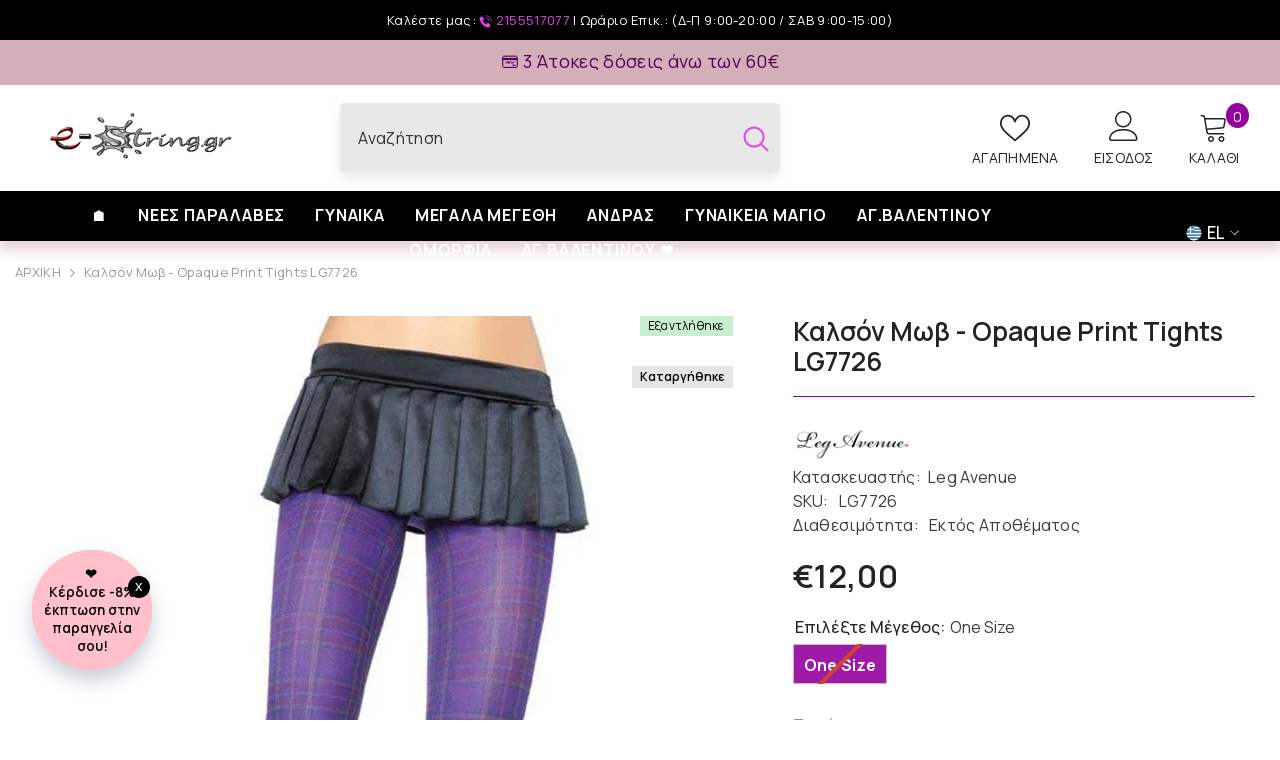

--- FILE ---
content_type: text/html; charset=utf-8
request_url: https://www.e-string.gr/products/kaltson-legaveniue-7726
body_size: 133515
content:
<!doctype html><html class="no-js" lang="el">
    <head>
  <!-- Google Tag Manager -->
<script>(function(w,d,s,l,i){w[l]=w[l]||[];w[l].push({'gtm.start':
new Date().getTime(),event:'gtm.js'});var f=d.getElementsByTagName(s)[0],
j=d.createElement(s),dl=l!='dataLayer'?'&l='+l:'';j.async=true;j.src=
'https://www.googletagmanager.com/gtm.js?id='+i+dl;f.parentNode.insertBefore(j,f);
})(window,document,'script','dataLayer','GTM-WTX5HWN');</script>
<!-- End Google Tag Manager -->
<meta name="google-site-verification" content="iIkUY5mIqDNRa5CSNHNcJK34OdGdJQvneVoDn59XewQ" />
  
  







      

      



   <link rel="amphtml" href="https://www.e-string.gr/a/s/products/kaltson-legaveniue-7726">



	<!-- Added by AVADA SEO Suite -->
	

<meta name="twitter:image" content="http://www.e-string.gr/cdn/shop/products/kaltson-legaveniue-7726.jpg?v=1755850562">
    
<script>window.FPConfig = {};window.FPConfig.ignoreKeywords=["/cart","/account","/logout"]</script><link rel="canonical" href="https://www.e-string.gr/products/kaltson-legaveniue-7726"><script>
  const avadaLightJsExclude = ['cdn.nfcube.com', 'assets/ecom.js', 'variant-title-king', 'linked_options_variants', 'smile-loader.js', 'smart-product-filter-search', 'rivo-loyalty-referrals', 'avada-cookie-consent', 'consentmo-gdpr', 'quinn', 'pandectes'];
  const avadaLightJsInclude = ['https://www.googletagmanager.com/', 'https://connect.facebook.net/', 'https://business-api.tiktok.com/', 'https://static.klaviyo.com/'];
  window.AVADA_SPEED_BLACKLIST = avadaLightJsInclude.map(item => new RegExp(item, 'i'));
  window.AVADA_SPEED_WHITELIST = avadaLightJsExclude.map(item => new RegExp(item, 'i'));
</script>

<script>
  const isSpeedUpEnable = !1764750702796 || Date.now() < 1764750702796;
  if (isSpeedUpEnable) {
    const avadaSpeedUp=1;
    if(isSpeedUpEnable) {
  function _0x55aa(_0x575858,_0x2fd0be){const _0x30a92f=_0x1cb5();return _0x55aa=function(_0x4e8b41,_0xcd1690){_0x4e8b41=_0x4e8b41-(0xb5e+0xd*0x147+-0x1b1a);let _0x1c09f7=_0x30a92f[_0x4e8b41];return _0x1c09f7;},_0x55aa(_0x575858,_0x2fd0be);}(function(_0x4ad4dc,_0x42545f){const _0x5c7741=_0x55aa,_0x323f4d=_0x4ad4dc();while(!![]){try{const _0x588ea5=parseInt(_0x5c7741(0x10c))/(0xb6f+-0x1853+0xce5)*(-parseInt(_0x5c7741(0x157))/(-0x2363*0x1+0x1dd4+0x591*0x1))+-parseInt(_0x5c7741(0x171))/(0x269b+-0xeb+-0xf*0x283)*(parseInt(_0x5c7741(0x116))/(0x2e1+0x1*0x17b3+-0x110*0x19))+-parseInt(_0x5c7741(0x147))/(-0x1489+-0x312*0x6+0x26fa*0x1)+-parseInt(_0x5c7741(0xfa))/(-0x744+0x1*0xb5d+-0x413)*(-parseInt(_0x5c7741(0x102))/(-0x1e87+0x9e*-0x16+0x2c22))+parseInt(_0x5c7741(0x136))/(0x1e2d+0x1498+-0x1a3*0x1f)+parseInt(_0x5c7741(0x16e))/(0x460+0x1d96+0x3*-0xb4f)*(-parseInt(_0x5c7741(0xe3))/(-0x9ca+-0x1*-0x93f+0x1*0x95))+parseInt(_0x5c7741(0xf8))/(-0x1f73*0x1+0x6*-0x510+0x3dde);if(_0x588ea5===_0x42545f)break;else _0x323f4d['push'](_0x323f4d['shift']());}catch(_0x5d6d7e){_0x323f4d['push'](_0x323f4d['shift']());}}}(_0x1cb5,-0x193549+0x5dc3*-0x31+-0x2f963*-0x13),(function(){const _0x5cb2b4=_0x55aa,_0x23f9e9={'yXGBq':function(_0x237aef,_0x385938){return _0x237aef!==_0x385938;},'XduVF':function(_0x21018d,_0x56ff60){return _0x21018d===_0x56ff60;},'RChnz':_0x5cb2b4(0xf4)+_0x5cb2b4(0xe9)+_0x5cb2b4(0x14a),'TAsuR':function(_0xe21eca,_0x33e114){return _0xe21eca%_0x33e114;},'EvLYw':function(_0x1326ad,_0x261d04){return _0x1326ad!==_0x261d04;},'nnhAQ':_0x5cb2b4(0x107),'swpMF':_0x5cb2b4(0x16d),'plMMu':_0x5cb2b4(0xe8)+_0x5cb2b4(0x135),'PqBPA':function(_0x2ba85c,_0x35b541){return _0x2ba85c<_0x35b541;},'NKPCA':_0x5cb2b4(0xfc),'TINqh':function(_0x4116e3,_0x3ffd02,_0x2c8722){return _0x4116e3(_0x3ffd02,_0x2c8722);},'BAueN':_0x5cb2b4(0x120),'NgloT':_0x5cb2b4(0x14c),'ThSSU':function(_0xeb212a,_0x4341c1){return _0xeb212a+_0x4341c1;},'lDDHN':function(_0x4a1a48,_0x45ebfb){return _0x4a1a48 instanceof _0x45ebfb;},'toAYB':function(_0xcf0fa9,_0xf5fa6a){return _0xcf0fa9 instanceof _0xf5fa6a;},'VMiyW':function(_0x5300e4,_0x44e0f4){return _0x5300e4(_0x44e0f4);},'iyhbw':_0x5cb2b4(0x119),'zuWfR':function(_0x19c3e4,_0x4ee6e8){return _0x19c3e4<_0x4ee6e8;},'vEmrv':function(_0xd798cf,_0x5ea2dd){return _0xd798cf!==_0x5ea2dd;},'yxERj':function(_0x24b03b,_0x5aa292){return _0x24b03b||_0x5aa292;},'MZpwM':_0x5cb2b4(0x110)+_0x5cb2b4(0x109)+'pt','IeUHK':function(_0x5a4c7e,_0x2edf70){return _0x5a4c7e-_0x2edf70;},'Idvge':function(_0x3b526e,_0x36b469){return _0x3b526e<_0x36b469;},'qRwfm':_0x5cb2b4(0x16b)+_0x5cb2b4(0xf1),'CvXDN':function(_0x4b4208,_0x1db216){return _0x4b4208<_0x1db216;},'acPIM':function(_0x7d44b7,_0x3020d2){return _0x7d44b7(_0x3020d2);},'MyLMO':function(_0x22d4b2,_0xe7a6a0){return _0x22d4b2<_0xe7a6a0;},'boDyh':function(_0x176992,_0x346381,_0xab7fc){return _0x176992(_0x346381,_0xab7fc);},'ZANXD':_0x5cb2b4(0x10f)+_0x5cb2b4(0x12a)+_0x5cb2b4(0x142),'CXwRZ':_0x5cb2b4(0x123)+_0x5cb2b4(0x15f),'AuMHM':_0x5cb2b4(0x161),'KUuFZ':_0x5cb2b4(0xe6),'MSwtw':_0x5cb2b4(0x13a),'ERvPB':_0x5cb2b4(0x134),'ycTDj':_0x5cb2b4(0x15b),'Tvhir':_0x5cb2b4(0x154)},_0x469be1=_0x23f9e9[_0x5cb2b4(0x153)],_0x36fe07={'blacklist':window[_0x5cb2b4(0x11f)+_0x5cb2b4(0x115)+'T'],'whitelist':window[_0x5cb2b4(0x11f)+_0x5cb2b4(0x13e)+'T']},_0x26516a={'blacklisted':[]},_0x34e4a6=(_0x2be2f5,_0x25b3b2)=>{const _0x80dd2=_0x5cb2b4;if(_0x2be2f5&&(!_0x25b3b2||_0x23f9e9[_0x80dd2(0x13b)](_0x25b3b2,_0x469be1))&&(!_0x36fe07[_0x80dd2(0x170)]||_0x36fe07[_0x80dd2(0x170)][_0x80dd2(0x151)](_0xa5c7cf=>_0xa5c7cf[_0x80dd2(0x12b)](_0x2be2f5)))&&(!_0x36fe07[_0x80dd2(0x165)]||_0x36fe07[_0x80dd2(0x165)][_0x80dd2(0x156)](_0x4e2570=>!_0x4e2570[_0x80dd2(0x12b)](_0x2be2f5)))&&_0x23f9e9[_0x80dd2(0xf7)](avadaSpeedUp,0x5*0x256+-0x1*0x66c+-0x542+0.5)&&_0x2be2f5[_0x80dd2(0x137)](_0x23f9e9[_0x80dd2(0xe7)])){const _0x413c89=_0x2be2f5[_0x80dd2(0x16c)];return _0x23f9e9[_0x80dd2(0xf7)](_0x23f9e9[_0x80dd2(0x11e)](_0x413c89,-0x1deb*-0x1+0xf13+-0x2cfc),0x1176+-0x78b*0x5+0x1441);}return _0x2be2f5&&(!_0x25b3b2||_0x23f9e9[_0x80dd2(0xed)](_0x25b3b2,_0x469be1))&&(!_0x36fe07[_0x80dd2(0x170)]||_0x36fe07[_0x80dd2(0x170)][_0x80dd2(0x151)](_0x3d689d=>_0x3d689d[_0x80dd2(0x12b)](_0x2be2f5)))&&(!_0x36fe07[_0x80dd2(0x165)]||_0x36fe07[_0x80dd2(0x165)][_0x80dd2(0x156)](_0x26a7b3=>!_0x26a7b3[_0x80dd2(0x12b)](_0x2be2f5)));},_0x11462f=function(_0x42927f){const _0x346823=_0x5cb2b4,_0x5426ae=_0x42927f[_0x346823(0x159)+'te'](_0x23f9e9[_0x346823(0x14e)]);return _0x36fe07[_0x346823(0x170)]&&_0x36fe07[_0x346823(0x170)][_0x346823(0x156)](_0x107b0d=>!_0x107b0d[_0x346823(0x12b)](_0x5426ae))||_0x36fe07[_0x346823(0x165)]&&_0x36fe07[_0x346823(0x165)][_0x346823(0x151)](_0x1e7160=>_0x1e7160[_0x346823(0x12b)](_0x5426ae));},_0x39299f=new MutationObserver(_0x45c995=>{const _0x21802a=_0x5cb2b4,_0x3bc801={'mafxh':function(_0x6f9c57,_0x229989){const _0x9d39b1=_0x55aa;return _0x23f9e9[_0x9d39b1(0xf7)](_0x6f9c57,_0x229989);},'SrchE':_0x23f9e9[_0x21802a(0xe2)],'pvjbV':_0x23f9e9[_0x21802a(0xf6)]};for(let _0x333494=-0x7d7+-0x893+0x106a;_0x23f9e9[_0x21802a(0x158)](_0x333494,_0x45c995[_0x21802a(0x16c)]);_0x333494++){const {addedNodes:_0x1b685b}=_0x45c995[_0x333494];for(let _0x2f087=0x1f03+0x84b+0x1*-0x274e;_0x23f9e9[_0x21802a(0x158)](_0x2f087,_0x1b685b[_0x21802a(0x16c)]);_0x2f087++){const _0x4e5bac=_0x1b685b[_0x2f087];if(_0x23f9e9[_0x21802a(0xf7)](_0x4e5bac[_0x21802a(0x121)],-0x1f3a+-0x1*0x1b93+-0x3*-0x139a)&&_0x23f9e9[_0x21802a(0xf7)](_0x4e5bac[_0x21802a(0x152)],_0x23f9e9[_0x21802a(0xe0)])){const _0x5d9a67=_0x4e5bac[_0x21802a(0x107)],_0x3fb522=_0x4e5bac[_0x21802a(0x16d)];if(_0x23f9e9[_0x21802a(0x103)](_0x34e4a6,_0x5d9a67,_0x3fb522)){_0x26516a[_0x21802a(0x160)+'d'][_0x21802a(0x128)]([_0x4e5bac,_0x4e5bac[_0x21802a(0x16d)]]),_0x4e5bac[_0x21802a(0x16d)]=_0x469be1;const _0x1e52da=function(_0x2c95ff){const _0x359b13=_0x21802a;if(_0x3bc801[_0x359b13(0x118)](_0x4e5bac[_0x359b13(0x159)+'te'](_0x3bc801[_0x359b13(0x166)]),_0x469be1))_0x2c95ff[_0x359b13(0x112)+_0x359b13(0x150)]();_0x4e5bac[_0x359b13(0xec)+_0x359b13(0x130)](_0x3bc801[_0x359b13(0xe4)],_0x1e52da);};_0x4e5bac[_0x21802a(0x12d)+_0x21802a(0x163)](_0x23f9e9[_0x21802a(0xf6)],_0x1e52da),_0x4e5bac[_0x21802a(0x12c)+_0x21802a(0x131)]&&_0x4e5bac[_0x21802a(0x12c)+_0x21802a(0x131)][_0x21802a(0x11a)+'d'](_0x4e5bac);}}}}});_0x39299f[_0x5cb2b4(0x105)](document[_0x5cb2b4(0x10b)+_0x5cb2b4(0x16a)],{'childList':!![],'subtree':!![]});const _0x2910a9=/[|\\{}()\[\]^$+*?.]/g,_0xa9f173=function(..._0x1baa33){const _0x3053cc=_0x5cb2b4,_0x2e6f61={'mMWha':function(_0x158c76,_0x5c404b){const _0x25a05c=_0x55aa;return _0x23f9e9[_0x25a05c(0xf7)](_0x158c76,_0x5c404b);},'BXirI':_0x23f9e9[_0x3053cc(0x141)],'COGok':function(_0x421bf7,_0x55453a){const _0x4fd417=_0x3053cc;return _0x23f9e9[_0x4fd417(0x167)](_0x421bf7,_0x55453a);},'XLSAp':function(_0x193984,_0x35c446){const _0x5bbecf=_0x3053cc;return _0x23f9e9[_0x5bbecf(0xed)](_0x193984,_0x35c446);},'EygRw':function(_0xfbb69c,_0x21b15d){const _0xe5c840=_0x3053cc;return _0x23f9e9[_0xe5c840(0x104)](_0xfbb69c,_0x21b15d);},'xZuNx':_0x23f9e9[_0x3053cc(0x139)],'SBUaW':function(_0x5739bf,_0x2c2fab){const _0x42cbb1=_0x3053cc;return _0x23f9e9[_0x42cbb1(0x172)](_0x5739bf,_0x2c2fab);},'EAoTR':function(_0x123b29,_0x5b29bf){const _0x2828d2=_0x3053cc;return _0x23f9e9[_0x2828d2(0x11d)](_0x123b29,_0x5b29bf);},'cdYdq':_0x23f9e9[_0x3053cc(0x14e)],'WzJcf':_0x23f9e9[_0x3053cc(0xe2)],'nytPK':function(_0x53f733,_0x4ad021){const _0x4f0333=_0x3053cc;return _0x23f9e9[_0x4f0333(0x148)](_0x53f733,_0x4ad021);},'oUrHG':_0x23f9e9[_0x3053cc(0x14d)],'dnxjX':function(_0xed6b5f,_0x573f55){const _0x57aa03=_0x3053cc;return _0x23f9e9[_0x57aa03(0x15a)](_0xed6b5f,_0x573f55);}};_0x23f9e9[_0x3053cc(0x15d)](_0x1baa33[_0x3053cc(0x16c)],-0x1a3*-0x9+-0xf9*0xb+-0x407*0x1)?(_0x36fe07[_0x3053cc(0x170)]=[],_0x36fe07[_0x3053cc(0x165)]=[]):(_0x36fe07[_0x3053cc(0x170)]&&(_0x36fe07[_0x3053cc(0x170)]=_0x36fe07[_0x3053cc(0x170)][_0x3053cc(0x106)](_0xa8e001=>_0x1baa33[_0x3053cc(0x156)](_0x4a8a28=>{const _0x2e425b=_0x3053cc;if(_0x2e6f61[_0x2e425b(0x111)](typeof _0x4a8a28,_0x2e6f61[_0x2e425b(0x155)]))return!_0xa8e001[_0x2e425b(0x12b)](_0x4a8a28);else{if(_0x2e6f61[_0x2e425b(0xeb)](_0x4a8a28,RegExp))return _0x2e6f61[_0x2e425b(0x145)](_0xa8e001[_0x2e425b(0xdf)](),_0x4a8a28[_0x2e425b(0xdf)]());}}))),_0x36fe07[_0x3053cc(0x165)]&&(_0x36fe07[_0x3053cc(0x165)]=[..._0x36fe07[_0x3053cc(0x165)],..._0x1baa33[_0x3053cc(0xff)](_0x4e4c02=>{const _0x7c755c=_0x3053cc;if(_0x23f9e9[_0x7c755c(0xf7)](typeof _0x4e4c02,_0x23f9e9[_0x7c755c(0x141)])){const _0x932437=_0x4e4c02[_0x7c755c(0xea)](_0x2910a9,_0x23f9e9[_0x7c755c(0x16f)]),_0x34e686=_0x23f9e9[_0x7c755c(0xf0)](_0x23f9e9[_0x7c755c(0xf0)]('.*',_0x932437),'.*');if(_0x36fe07[_0x7c755c(0x165)][_0x7c755c(0x156)](_0x21ef9a=>_0x21ef9a[_0x7c755c(0xdf)]()!==_0x34e686[_0x7c755c(0xdf)]()))return new RegExp(_0x34e686);}else{if(_0x23f9e9[_0x7c755c(0x117)](_0x4e4c02,RegExp)){if(_0x36fe07[_0x7c755c(0x165)][_0x7c755c(0x156)](_0x5a3f09=>_0x5a3f09[_0x7c755c(0xdf)]()!==_0x4e4c02[_0x7c755c(0xdf)]()))return _0x4e4c02;}}return null;})[_0x3053cc(0x106)](Boolean)]));const _0x3eeb55=document[_0x3053cc(0x11b)+_0x3053cc(0x10e)](_0x23f9e9[_0x3053cc(0xf0)](_0x23f9e9[_0x3053cc(0xf0)](_0x23f9e9[_0x3053cc(0x122)],_0x469be1),'"]'));for(let _0xf831f7=-0x21aa+-0x1793+0x393d*0x1;_0x23f9e9[_0x3053cc(0x14b)](_0xf831f7,_0x3eeb55[_0x3053cc(0x16c)]);_0xf831f7++){const _0x5868cb=_0x3eeb55[_0xf831f7];_0x23f9e9[_0x3053cc(0x132)](_0x11462f,_0x5868cb)&&(_0x26516a[_0x3053cc(0x160)+'d'][_0x3053cc(0x128)]([_0x5868cb,_0x23f9e9[_0x3053cc(0x14d)]]),_0x5868cb[_0x3053cc(0x12c)+_0x3053cc(0x131)][_0x3053cc(0x11a)+'d'](_0x5868cb));}let _0xdf8cd0=-0x17da+0x2461+-0xc87*0x1;[..._0x26516a[_0x3053cc(0x160)+'d']][_0x3053cc(0x10d)](([_0x226aeb,_0x33eaa7],_0xe33bca)=>{const _0x2aa7bf=_0x3053cc;if(_0x2e6f61[_0x2aa7bf(0x143)](_0x11462f,_0x226aeb)){const _0x41da0d=document[_0x2aa7bf(0x11c)+_0x2aa7bf(0x131)](_0x2e6f61[_0x2aa7bf(0x127)]);for(let _0x6784c7=0xd7b+-0xaa5+-0x2d6;_0x2e6f61[_0x2aa7bf(0x164)](_0x6784c7,_0x226aeb[_0x2aa7bf(0xe5)][_0x2aa7bf(0x16c)]);_0x6784c7++){const _0x4ca758=_0x226aeb[_0x2aa7bf(0xe5)][_0x6784c7];_0x2e6f61[_0x2aa7bf(0x12f)](_0x4ca758[_0x2aa7bf(0x133)],_0x2e6f61[_0x2aa7bf(0x13f)])&&_0x2e6f61[_0x2aa7bf(0x145)](_0x4ca758[_0x2aa7bf(0x133)],_0x2e6f61[_0x2aa7bf(0x100)])&&_0x41da0d[_0x2aa7bf(0xe1)+'te'](_0x4ca758[_0x2aa7bf(0x133)],_0x226aeb[_0x2aa7bf(0xe5)][_0x6784c7][_0x2aa7bf(0x12e)]);}_0x41da0d[_0x2aa7bf(0xe1)+'te'](_0x2e6f61[_0x2aa7bf(0x13f)],_0x226aeb[_0x2aa7bf(0x107)]),_0x41da0d[_0x2aa7bf(0xe1)+'te'](_0x2e6f61[_0x2aa7bf(0x100)],_0x2e6f61[_0x2aa7bf(0x101)](_0x33eaa7,_0x2e6f61[_0x2aa7bf(0x126)])),document[_0x2aa7bf(0x113)][_0x2aa7bf(0x146)+'d'](_0x41da0d),_0x26516a[_0x2aa7bf(0x160)+'d'][_0x2aa7bf(0x162)](_0x2e6f61[_0x2aa7bf(0x13d)](_0xe33bca,_0xdf8cd0),-0x105d*0x2+0x1*-0xeaa+0x2f65),_0xdf8cd0++;}}),_0x36fe07[_0x3053cc(0x170)]&&_0x23f9e9[_0x3053cc(0xf3)](_0x36fe07[_0x3053cc(0x170)][_0x3053cc(0x16c)],0x10f2+-0x1a42+0x951)&&_0x39299f[_0x3053cc(0x15c)]();},_0x4c2397=document[_0x5cb2b4(0x11c)+_0x5cb2b4(0x131)],_0x573f89={'src':Object[_0x5cb2b4(0x14f)+_0x5cb2b4(0xfd)+_0x5cb2b4(0x144)](HTMLScriptElement[_0x5cb2b4(0xf9)],_0x23f9e9[_0x5cb2b4(0x14e)]),'type':Object[_0x5cb2b4(0x14f)+_0x5cb2b4(0xfd)+_0x5cb2b4(0x144)](HTMLScriptElement[_0x5cb2b4(0xf9)],_0x23f9e9[_0x5cb2b4(0xe2)])};document[_0x5cb2b4(0x11c)+_0x5cb2b4(0x131)]=function(..._0x4db605){const _0x1480b5=_0x5cb2b4,_0x3a6982={'KNNxG':function(_0x32fa39,_0x2a57e4,_0x3cc08f){const _0x5ead12=_0x55aa;return _0x23f9e9[_0x5ead12(0x169)](_0x32fa39,_0x2a57e4,_0x3cc08f);}};if(_0x23f9e9[_0x1480b5(0x13b)](_0x4db605[-0x4*-0x376+0x4*0x2f+-0xe94][_0x1480b5(0x140)+'e'](),_0x23f9e9[_0x1480b5(0x139)]))return _0x4c2397[_0x1480b5(0x114)](document)(..._0x4db605);const _0x2f091d=_0x4c2397[_0x1480b5(0x114)](document)(..._0x4db605);try{Object[_0x1480b5(0xf2)+_0x1480b5(0x149)](_0x2f091d,{'src':{..._0x573f89[_0x1480b5(0x107)],'set'(_0x3ae2bc){const _0x5d6fdc=_0x1480b5;_0x3a6982[_0x5d6fdc(0x129)](_0x34e4a6,_0x3ae2bc,_0x2f091d[_0x5d6fdc(0x16d)])&&_0x573f89[_0x5d6fdc(0x16d)][_0x5d6fdc(0x10a)][_0x5d6fdc(0x125)](this,_0x469be1),_0x573f89[_0x5d6fdc(0x107)][_0x5d6fdc(0x10a)][_0x5d6fdc(0x125)](this,_0x3ae2bc);}},'type':{..._0x573f89[_0x1480b5(0x16d)],'get'(){const _0x436e9e=_0x1480b5,_0x4b63b9=_0x573f89[_0x436e9e(0x16d)][_0x436e9e(0xfb)][_0x436e9e(0x125)](this);if(_0x23f9e9[_0x436e9e(0xf7)](_0x4b63b9,_0x469be1)||_0x23f9e9[_0x436e9e(0x103)](_0x34e4a6,this[_0x436e9e(0x107)],_0x4b63b9))return null;return _0x4b63b9;},'set'(_0x174ea3){const _0x1dff57=_0x1480b5,_0xa2fd13=_0x23f9e9[_0x1dff57(0x103)](_0x34e4a6,_0x2f091d[_0x1dff57(0x107)],_0x2f091d[_0x1dff57(0x16d)])?_0x469be1:_0x174ea3;_0x573f89[_0x1dff57(0x16d)][_0x1dff57(0x10a)][_0x1dff57(0x125)](this,_0xa2fd13);}}}),_0x2f091d[_0x1480b5(0xe1)+'te']=function(_0x5b0870,_0x8c60d5){const _0xab22d4=_0x1480b5;if(_0x23f9e9[_0xab22d4(0xf7)](_0x5b0870,_0x23f9e9[_0xab22d4(0xe2)])||_0x23f9e9[_0xab22d4(0xf7)](_0x5b0870,_0x23f9e9[_0xab22d4(0x14e)]))_0x2f091d[_0x5b0870]=_0x8c60d5;else HTMLScriptElement[_0xab22d4(0xf9)][_0xab22d4(0xe1)+'te'][_0xab22d4(0x125)](_0x2f091d,_0x5b0870,_0x8c60d5);};}catch(_0x5a9461){console[_0x1480b5(0x168)](_0x23f9e9[_0x1480b5(0xef)],_0x5a9461);}return _0x2f091d;};const _0x5883c5=[_0x23f9e9[_0x5cb2b4(0xfe)],_0x23f9e9[_0x5cb2b4(0x13c)],_0x23f9e9[_0x5cb2b4(0xf5)],_0x23f9e9[_0x5cb2b4(0x15e)],_0x23f9e9[_0x5cb2b4(0x138)],_0x23f9e9[_0x5cb2b4(0x124)]],_0x4ab8d2=_0x5883c5[_0x5cb2b4(0xff)](_0x439d08=>{return{'type':_0x439d08,'listener':()=>_0xa9f173(),'options':{'passive':!![]}};});_0x4ab8d2[_0x5cb2b4(0x10d)](_0x4d3535=>{const _0x3882ab=_0x5cb2b4;document[_0x3882ab(0x12d)+_0x3882ab(0x163)](_0x4d3535[_0x3882ab(0x16d)],_0x4d3535[_0x3882ab(0xee)],_0x4d3535[_0x3882ab(0x108)]);});}()));function _0x1cb5(){const _0x15f8e0=['ault','some','tagName','CXwRZ','wheel','BXirI','every','6lYvYYX','PqBPA','getAttribu','IeUHK','touchstart','disconnect','Idvge','ERvPB','/blocked','blackliste','keydown','splice','stener','SBUaW','whitelist','SrchE','toAYB','warn','boDyh','ement','script[typ','length','type','346347wGqEBH','NgloT','blacklist','33OVoYHk','zuWfR','toString','NKPCA','setAttribu','swpMF','230EEqEiq','pvjbV','attributes','mousemove','RChnz','beforescri','y.com/exte','replace','COGok','removeEven','EvLYw','listener','ZANXD','ThSSU','e="','defineProp','MyLMO','cdn.shopif','MSwtw','plMMu','XduVF','22621984JRJQxz','prototype','8818116NVbcZr','get','SCRIPT','ertyDescri','AuMHM','map','WzJcf','nytPK','7kiZatp','TINqh','VMiyW','observe','filter','src','options','n/javascri','set','documentEl','478083wuqgQV','forEach','torAll','Avada cann','applicatio','mMWha','preventDef','head','bind','D_BLACKLIS','75496skzGVx','lDDHN','mafxh','script','removeChil','querySelec','createElem','vEmrv','TAsuR','AVADA_SPEE','string','nodeType','qRwfm','javascript','Tvhir','call','oUrHG','xZuNx','push','KNNxG','ot lazy lo','test','parentElem','addEventLi','value','EAoTR','tListener','ent','acPIM','name','touchmove','ptexecute','6968312SmqlIb','includes','ycTDj','iyhbw','touchend','yXGBq','KUuFZ','dnxjX','D_WHITELIS','cdYdq','toLowerCas','BAueN','ad script','EygRw','ptor','XLSAp','appendChil','4975500NoPAFA','yxERj','erties','nsions','CvXDN','\$&','MZpwM','nnhAQ','getOwnProp'];_0x1cb5=function(){return _0x15f8e0;};return _0x1cb5();}
}
    class LightJsLoader{constructor(e){this.jQs=[],this.listener=this.handleListener.bind(this,e),this.scripts=["default","defer","async"].reduce(((e,t)=>({...e,[t]:[]})),{});const t=this;e.forEach((e=>window.addEventListener(e,t.listener,{passive:!0})))}handleListener(e){const t=this;return e.forEach((e=>window.removeEventListener(e,t.listener))),"complete"===document.readyState?this.handleDOM():document.addEventListener("readystatechange",(e=>{if("complete"===e.target.readyState)return setTimeout(t.handleDOM.bind(t),1)}))}async handleDOM(){this.suspendEvent(),this.suspendJQuery(),this.findScripts(),this.preloadScripts();for(const e of Object.keys(this.scripts))await this.replaceScripts(this.scripts[e]);for(const e of["DOMContentLoaded","readystatechange"])await this.requestRepaint(),document.dispatchEvent(new Event("lightJS-"+e));document.lightJSonreadystatechange&&document.lightJSonreadystatechange();for(const e of["DOMContentLoaded","load"])await this.requestRepaint(),window.dispatchEvent(new Event("lightJS-"+e));await this.requestRepaint(),window.lightJSonload&&window.lightJSonload(),await this.requestRepaint(),this.jQs.forEach((e=>e(window).trigger("lightJS-jquery-load"))),window.dispatchEvent(new Event("lightJS-pageshow")),await this.requestRepaint(),window.lightJSonpageshow&&window.lightJSonpageshow()}async requestRepaint(){return new Promise((e=>requestAnimationFrame(e)))}findScripts(){document.querySelectorAll("script[type=lightJs]").forEach((e=>{e.hasAttribute("src")?e.hasAttribute("async")&&e.async?this.scripts.async.push(e):e.hasAttribute("defer")&&e.defer?this.scripts.defer.push(e):this.scripts.default.push(e):this.scripts.default.push(e)}))}preloadScripts(){const e=this,t=Object.keys(this.scripts).reduce(((t,n)=>[...t,...e.scripts[n]]),[]),n=document.createDocumentFragment();t.forEach((e=>{const t=e.getAttribute("src");if(!t)return;const s=document.createElement("link");s.href=t,s.rel="preload",s.as="script",n.appendChild(s)})),document.head.appendChild(n)}async replaceScripts(e){let t;for(;t=e.shift();)await this.requestRepaint(),new Promise((e=>{const n=document.createElement("script");[...t.attributes].forEach((e=>{"type"!==e.nodeName&&n.setAttribute(e.nodeName,e.nodeValue)})),t.hasAttribute("src")?(n.addEventListener("load",e),n.addEventListener("error",e)):(n.text=t.text,e()),t.parentNode.replaceChild(n,t)}))}suspendEvent(){const e={};[{obj:document,name:"DOMContentLoaded"},{obj:window,name:"DOMContentLoaded"},{obj:window,name:"load"},{obj:window,name:"pageshow"},{obj:document,name:"readystatechange"}].map((t=>function(t,n){function s(n){return e[t].list.indexOf(n)>=0?"lightJS-"+n:n}e[t]||(e[t]={list:[n],add:t.addEventListener,remove:t.removeEventListener},t.addEventListener=(...n)=>{n[0]=s(n[0]),e[t].add.apply(t,n)},t.removeEventListener=(...n)=>{n[0]=s(n[0]),e[t].remove.apply(t,n)})}(t.obj,t.name))),[{obj:document,name:"onreadystatechange"},{obj:window,name:"onpageshow"}].map((e=>function(e,t){let n=e[t];Object.defineProperty(e,t,{get:()=>n||function(){},set:s=>{e["lightJS"+t]=n=s}})}(e.obj,e.name)))}suspendJQuery(){const e=this;let t=window.jQuery;Object.defineProperty(window,"jQuery",{get:()=>t,set(n){if(!n||!n.fn||!e.jQs.includes(n))return void(t=n);n.fn.ready=n.fn.init.prototype.ready=e=>{e.bind(document)(n)};const s=n.fn.on;n.fn.on=n.fn.init.prototype.on=function(...e){if(window!==this[0])return s.apply(this,e),this;const t=e=>e.split(" ").map((e=>"load"===e||0===e.indexOf("load.")?"lightJS-jquery-load":e)).join(" ");return"string"==typeof e[0]||e[0]instanceof String?(e[0]=t(e[0]),s.apply(this,e),this):("object"==typeof e[0]&&Object.keys(e[0]).forEach((n=>{delete Object.assign(e[0],{[t(n)]:e[0][n]})[n]})),s.apply(this,e),this)},e.jQs.push(n),t=n}})}}
new LightJsLoader(["keydown","mousemove","touchend","touchmove","touchstart","wheel"]);
  }
</script>


<!-- Added by AVADA SEO Suite: Product Structured Data -->
<script type="application/ld+json">{
"@context": "https://schema.org/",
"@type": "Product",
"@id": "https://www.e-string.gr/products/kaltson-legaveniue-7726",
"name": "Καλσόν μωβ - Opaque Print Tights LG7726",
"description": "Μωβ καρώ καλσόν για πρωτότυπες εμφανίσεις.One Size.",
"brand": {
  "@type": "Brand",
  "name": "Leg Avenue"
},
"offers": {
  "@type": "Offer",
  "hasMerchantReturnPolicy": {
          "@type": "MerchantReturnPolicy",
          "applicableCountry": " GR ",
          "returnPolicyCategory": "https://schema.org/MerchantReturnFiniteReturnWindow",
          "merchantReturnDays": 14,
          "returnMethod": "https://schema.org/ReturnByMail",
          "returnFees": "https://schema.org/ReturnShippingFees",
          "returnShippingFeesAmount": {
              "@type": "MonetaryAmount",
              "value": 10,
              "currency": "EUR"
          }
  },
  "shippingDetails": {
          "@type": "OfferShippingDetails",
          
          "shippingRate": {
              "@type": "MonetaryAmount",
              "value": 2,
              "currency": "EUR"
          },
          "weight":{
              "@type": "QuantitativeValue",
              "value" : 1
          },
          
          "shippingDestination": {
            "@type": "DefinedRegion",
            "addressCountry": " GR "
          },
          "deliveryTime": {
            "@type": "ShippingDeliveryTime",
            "handlingTime": {
              "@type": "QuantitativeValue",
              "minValue": 1,
              "maxValue": 2,
              "unitCode": "DAY"
            },
            "transitTime": {
              "@type": "QuantitativeValue",
              "minValue": 1,
              "maxValue": 3,
              "unitCode": "DAY"
            }
          }
        },
  "price": "12.0",
  "priceCurrency": "EUR",
  "itemCondition": "https://schema.org/NewCondition",
  "availability": "https://schema.org/OutOfStock",
  "url": "https://www.e-string.gr/products/kaltson-legaveniue-7726",
  "priceValidUntil": "2027-01-21"
},
"image": [
  "https://www.e-string.gr/cdn/shop/products/kaltson-legaveniue-7726.jpg?v=1755850562"
],
"releaseDate": "2023-04-04 13:14:58 +0300", 
"sku": "LG7726",
"mpn": "LG7726"}</script>
<!-- /Added by AVADA SEO Suite --><!-- Added by AVADA SEO Suite: Breadcrumb Structured Data  -->
<script type="application/ld+json">{
  "@context": "https://schema.org",
  "@type": "BreadcrumbList",
  "itemListElement": [{
    "@type": "ListItem",
    "position": 1,
    "name": "Home",
    "item": "https://www.e-string.gr"
  }, {
    "@type": "ListItem",
    "position": 2,
    "name": "Καλσόν μωβ - Opaque Print Tights LG7726",
    "item": "https://www.e-string.gr/products/kaltson-legaveniue-7726"
  }]
}
</script>
<!-- Added by AVADA SEO Suite -->


	<!-- /Added by AVADA SEO Suite -->
        <meta charset="utf-8">
        <meta http-equiv="X-UA-Compatible" content="IE=edge">
        <meta name="viewport" content="width=device-width,initial-scale=1">
        <meta name="theme-color" content="">
        
        <link rel="canonical" href="https://www.e-string.gr/products/kaltson-legaveniue-7726" canonical-shop-url="https://www.e-string.gr/"><link rel="shortcut icon" href="//www.e-string.gr/cdn/shop/files/Untitled-1_1d907950-3b10-4b1c-838c-9adc4762215d_32x32.png?v=1680681621" type="image/png"><link rel="preconnect" href="https://cdn.shopify.com" crossorigin>
        <title>
            Καλσόν μωβ - Opaque Print Tights LG7726
 &ndash; E-string.gr</title>
        
            <meta name="description" content="Μωβ καρώ καλσόν για πρωτότυπες εμφανίσεις.">
        
        

<meta property="og:site_name" content="E-string.gr">
<meta property="og:url" content="https://www.e-string.gr/products/kaltson-legaveniue-7726">
<meta property="og:title" content="Καλσόν μωβ - Opaque Print Tights LG7726">
<meta property="og:type" content="product">
<meta property="og:description" content="Μωβ καρώ καλσόν για πρωτότυπες εμφανίσεις."><meta property="og:image" content="http://www.e-string.gr/cdn/shop/products/kaltson-legaveniue-7726.jpg?v=1755850562">
  <meta property="og:image:secure_url" content="https://www.e-string.gr/cdn/shop/products/kaltson-legaveniue-7726.jpg?v=1755850562">
  <meta property="og:image:width" content="667">
  <meta property="og:image:height" content="1000"><meta property="og:price:amount" content="12,00">
  <meta property="og:price:currency" content="EUR"><meta name="twitter:site" content="@ESTRINGGR"><meta name="twitter:card" content="summary_large_image">
<meta name="twitter:title" content="Καλσόν μωβ - Opaque Print Tights LG7726">
<meta name="twitter:description" content="Μωβ καρώ καλσόν για πρωτότυπες εμφανίσεις.">

        <script>window.performance && window.performance.mark && window.performance.mark('shopify.content_for_header.start');</script><meta name="facebook-domain-verification" content="uz90tjpi3ypoe7fd1nxqacm91wtyzz">
<meta id="shopify-digital-wallet" name="shopify-digital-wallet" content="/73250111808/digital_wallets/dialog">
<meta name="shopify-checkout-api-token" content="f3e95eb85487b20c44ee1d9f61473697">
<meta id="in-context-paypal-metadata" data-shop-id="73250111808" data-venmo-supported="false" data-environment="production" data-locale="en_US" data-paypal-v4="true" data-currency="EUR">
<link rel="alternate" hreflang="x-default" href="https://www.e-string.gr/products/kaltson-legaveniue-7726">
<link rel="alternate" hreflang="el" href="https://www.e-string.gr/products/kaltson-legaveniue-7726">
<link rel="alternate" hreflang="en" href="https://www.e-string.gr/en/products/kaltson-legaveniue-7726">
<link rel="alternate" type="application/json+oembed" href="https://www.e-string.gr/products/kaltson-legaveniue-7726.oembed">
<script async="async" src="/checkouts/internal/preloads.js?locale=el-GR"></script>
<script id="shopify-features" type="application/json">{"accessToken":"f3e95eb85487b20c44ee1d9f61473697","betas":["rich-media-storefront-analytics"],"domain":"www.e-string.gr","predictiveSearch":true,"shopId":73250111808,"locale":"el"}</script>
<script>var Shopify = Shopify || {};
Shopify.shop = "e-string-gr.myshopify.com";
Shopify.locale = "el";
Shopify.currency = {"active":"EUR","rate":"1.0"};
Shopify.country = "GR";
Shopify.theme = {"name":"[LATEST-PRODUCTION]-[20230302]-CHRISTOS-Ella-6.4.2","id":145372119360,"schema_name":"Ella","schema_version":"6.4.2","theme_store_id":null,"role":"main"};
Shopify.theme.handle = "null";
Shopify.theme.style = {"id":null,"handle":null};
Shopify.cdnHost = "www.e-string.gr/cdn";
Shopify.routes = Shopify.routes || {};
Shopify.routes.root = "/";</script>
<script type="module">!function(o){(o.Shopify=o.Shopify||{}).modules=!0}(window);</script>
<script>!function(o){function n(){var o=[];function n(){o.push(Array.prototype.slice.apply(arguments))}return n.q=o,n}var t=o.Shopify=o.Shopify||{};t.loadFeatures=n(),t.autoloadFeatures=n()}(window);</script>
<script id="shop-js-analytics" type="application/json">{"pageType":"product"}</script>
<script defer="defer" async type="module" src="//www.e-string.gr/cdn/shopifycloud/shop-js/modules/v2/client.init-shop-cart-sync_C5zu1it0.el.esm.js"></script>
<script defer="defer" async type="module" src="//www.e-string.gr/cdn/shopifycloud/shop-js/modules/v2/chunk.common_iou2FezD.esm.js"></script>
<script type="module">
  await import("//www.e-string.gr/cdn/shopifycloud/shop-js/modules/v2/client.init-shop-cart-sync_C5zu1it0.el.esm.js");
await import("//www.e-string.gr/cdn/shopifycloud/shop-js/modules/v2/chunk.common_iou2FezD.esm.js");

  window.Shopify.SignInWithShop?.initShopCartSync?.({"fedCMEnabled":true,"windoidEnabled":true});

</script>
<script>(function() {
  var isLoaded = false;
  function asyncLoad() {
    if (isLoaded) return;
    isLoaded = true;
    var urls = ["https:\/\/seo.apps.avada.io\/scripttag\/avada-seo-installed.js?shop=e-string-gr.myshopify.com","\/\/cdn.shopify.com\/proxy\/f7e00c2e3b84beed7cd0b9f566ace534744a01220c1b7c4dd76a6a178e7dfd78\/feed.mulwi.com\/js\/init.js?shop=e-string-gr.myshopify.com\u0026sp-cache-control=cHVibGljLCBtYXgtYWdlPTkwMA","https:\/\/cdn1.avada.io\/flying-pages\/module.js?shop=e-string-gr.myshopify.com","https:\/\/ping.contactpigeon.com\/bi\/nshopjs\/cpagent142888.js?cid=e_string_gr\u0026v=001\u0026shop=e-string-gr.myshopify.com","https:\/\/d18eg7dreypte5.cloudfront.net\/browse-abandonment\/smsbump_timer.js?shop=e-string-gr.myshopify.com","https:\/\/cdn.hextom.com\/js\/eventpromotionbar.js?shop=e-string-gr.myshopify.com"];
    for (var i = 0; i < urls.length; i++) {
      var s = document.createElement('script');
      if ((!1764750702796 || Date.now() < 1764750702796) &&
      (!window.AVADA_SPEED_BLACKLIST || window.AVADA_SPEED_BLACKLIST.some(pattern => pattern.test(s))) &&
      (!window.AVADA_SPEED_WHITELIST || window.AVADA_SPEED_WHITELIST.every(pattern => !pattern.test(s)))) s.type = 'lightJs'; else s.type = 'text/javascript';
      s.async = true;
      s.src = urls[i];
      var x = document.getElementsByTagName('script')[0];
      x.parentNode.insertBefore(s, x);
    }
  };
  if(window.attachEvent) {
    window.attachEvent('onload', asyncLoad);
  } else {
    window.addEventListener('load', asyncLoad, false);
  }
})();</script>
<script id="__st">var __st={"a":73250111808,"offset":7200,"reqid":"b85b91ee-9371-4513-ae18-e2266ffe8434-1768994350","pageurl":"www.e-string.gr\/products\/kaltson-legaveniue-7726","u":"ac57f341d657","p":"product","rtyp":"product","rid":8228173644096};</script>
<script>window.ShopifyPaypalV4VisibilityTracking = true;</script>
<script id="captcha-bootstrap">!function(){'use strict';const t='contact',e='account',n='new_comment',o=[[t,t],['blogs',n],['comments',n],[t,'customer']],c=[[e,'customer_login'],[e,'guest_login'],[e,'recover_customer_password'],[e,'create_customer']],r=t=>t.map((([t,e])=>`form[action*='/${t}']:not([data-nocaptcha='true']) input[name='form_type'][value='${e}']`)).join(','),a=t=>()=>t?[...document.querySelectorAll(t)].map((t=>t.form)):[];function s(){const t=[...o],e=r(t);return a(e)}const i='password',u='form_key',d=['recaptcha-v3-token','g-recaptcha-response','h-captcha-response',i],f=()=>{try{return window.sessionStorage}catch{return}},m='__shopify_v',_=t=>t.elements[u];function p(t,e,n=!1){try{const o=window.sessionStorage,c=JSON.parse(o.getItem(e)),{data:r}=function(t){const{data:e,action:n}=t;return t[m]||n?{data:e,action:n}:{data:t,action:n}}(c);for(const[e,n]of Object.entries(r))t.elements[e]&&(t.elements[e].value=n);n&&o.removeItem(e)}catch(o){console.error('form repopulation failed',{error:o})}}const l='form_type',E='cptcha';function T(t){t.dataset[E]=!0}const w=window,h=w.document,L='Shopify',v='ce_forms',y='captcha';let A=!1;((t,e)=>{const n=(g='f06e6c50-85a8-45c8-87d0-21a2b65856fe',I='https://cdn.shopify.com/shopifycloud/storefront-forms-hcaptcha/ce_storefront_forms_captcha_hcaptcha.v1.5.2.iife.js',D={infoText:'Προστατεύεται με το hCaptcha',privacyText:'Απόρρητο',termsText:'Όροι'},(t,e,n)=>{const o=w[L][v],c=o.bindForm;if(c)return c(t,g,e,D).then(n);var r;o.q.push([[t,g,e,D],n]),r=I,A||(h.body.append(Object.assign(h.createElement('script'),{id:'captcha-provider',async:!0,src:r})),A=!0)});var g,I,D;w[L]=w[L]||{},w[L][v]=w[L][v]||{},w[L][v].q=[],w[L][y]=w[L][y]||{},w[L][y].protect=function(t,e){n(t,void 0,e),T(t)},Object.freeze(w[L][y]),function(t,e,n,w,h,L){const[v,y,A,g]=function(t,e,n){const i=e?o:[],u=t?c:[],d=[...i,...u],f=r(d),m=r(i),_=r(d.filter((([t,e])=>n.includes(e))));return[a(f),a(m),a(_),s()]}(w,h,L),I=t=>{const e=t.target;return e instanceof HTMLFormElement?e:e&&e.form},D=t=>v().includes(t);t.addEventListener('submit',(t=>{const e=I(t);if(!e)return;const n=D(e)&&!e.dataset.hcaptchaBound&&!e.dataset.recaptchaBound,o=_(e),c=g().includes(e)&&(!o||!o.value);(n||c)&&t.preventDefault(),c&&!n&&(function(t){try{if(!f())return;!function(t){const e=f();if(!e)return;const n=_(t);if(!n)return;const o=n.value;o&&e.removeItem(o)}(t);const e=Array.from(Array(32),(()=>Math.random().toString(36)[2])).join('');!function(t,e){_(t)||t.append(Object.assign(document.createElement('input'),{type:'hidden',name:u})),t.elements[u].value=e}(t,e),function(t,e){const n=f();if(!n)return;const o=[...t.querySelectorAll(`input[type='${i}']`)].map((({name:t})=>t)),c=[...d,...o],r={};for(const[a,s]of new FormData(t).entries())c.includes(a)||(r[a]=s);n.setItem(e,JSON.stringify({[m]:1,action:t.action,data:r}))}(t,e)}catch(e){console.error('failed to persist form',e)}}(e),e.submit())}));const S=(t,e)=>{t&&!t.dataset[E]&&(n(t,e.some((e=>e===t))),T(t))};for(const o of['focusin','change'])t.addEventListener(o,(t=>{const e=I(t);D(e)&&S(e,y())}));const B=e.get('form_key'),M=e.get(l),P=B&&M;t.addEventListener('DOMContentLoaded',(()=>{const t=y();if(P)for(const e of t)e.elements[l].value===M&&p(e,B);[...new Set([...A(),...v().filter((t=>'true'===t.dataset.shopifyCaptcha))])].forEach((e=>S(e,t)))}))}(h,new URLSearchParams(w.location.search),n,t,e,['guest_login'])})(!0,!0)}();</script>
<script integrity="sha256-4kQ18oKyAcykRKYeNunJcIwy7WH5gtpwJnB7kiuLZ1E=" data-source-attribution="shopify.loadfeatures" defer="defer" src="//www.e-string.gr/cdn/shopifycloud/storefront/assets/storefront/load_feature-a0a9edcb.js" crossorigin="anonymous"></script>
<script data-source-attribution="shopify.dynamic_checkout.dynamic.init">var Shopify=Shopify||{};Shopify.PaymentButton=Shopify.PaymentButton||{isStorefrontPortableWallets:!0,init:function(){window.Shopify.PaymentButton.init=function(){};var t=document.createElement("script");t.src="https://www.e-string.gr/cdn/shopifycloud/portable-wallets/latest/portable-wallets.el.js",t.type="module",document.head.appendChild(t)}};
</script>
<script data-source-attribution="shopify.dynamic_checkout.buyer_consent">
  function portableWalletsHideBuyerConsent(e){var t=document.getElementById("shopify-buyer-consent"),n=document.getElementById("shopify-subscription-policy-button");t&&n&&(t.classList.add("hidden"),t.setAttribute("aria-hidden","true"),n.removeEventListener("click",e))}function portableWalletsShowBuyerConsent(e){var t=document.getElementById("shopify-buyer-consent"),n=document.getElementById("shopify-subscription-policy-button");t&&n&&(t.classList.remove("hidden"),t.removeAttribute("aria-hidden"),n.addEventListener("click",e))}window.Shopify?.PaymentButton&&(window.Shopify.PaymentButton.hideBuyerConsent=portableWalletsHideBuyerConsent,window.Shopify.PaymentButton.showBuyerConsent=portableWalletsShowBuyerConsent);
</script>
<script data-source-attribution="shopify.dynamic_checkout.cart.bootstrap">document.addEventListener("DOMContentLoaded",(function(){function t(){return document.querySelector("shopify-accelerated-checkout-cart, shopify-accelerated-checkout")}if(t())Shopify.PaymentButton.init();else{new MutationObserver((function(e,n){t()&&(Shopify.PaymentButton.init(),n.disconnect())})).observe(document.body,{childList:!0,subtree:!0})}}));
</script>
<script id='scb4127' type='text/javascript' async='' src='https://www.e-string.gr/cdn/shopifycloud/privacy-banner/storefront-banner.js'></script><link id="shopify-accelerated-checkout-styles" rel="stylesheet" media="screen" href="https://www.e-string.gr/cdn/shopifycloud/portable-wallets/latest/accelerated-checkout-backwards-compat.css" crossorigin="anonymous">
<style id="shopify-accelerated-checkout-cart">
        #shopify-buyer-consent {
  margin-top: 1em;
  display: inline-block;
  width: 100%;
}

#shopify-buyer-consent.hidden {
  display: none;
}

#shopify-subscription-policy-button {
  background: none;
  border: none;
  padding: 0;
  text-decoration: underline;
  font-size: inherit;
  cursor: pointer;
}

#shopify-subscription-policy-button::before {
  box-shadow: none;
}

      </style>
<script id="sections-script" data-sections="header-03" defer="defer" src="//www.e-string.gr/cdn/shop/t/2/compiled_assets/scripts.js?v=26760"></script>
<script>window.performance && window.performance.mark && window.performance.mark('shopify.content_for_header.end');</script>

        <style>
    @import url('https://fonts.googleapis.com/css?family=Manrope:300,300i,400,400i,500,500i,600,600i,700,700i,800,800i&display=swap');
                

          
                    
          
    

    :root {
        /* Settings Body */
        
            --font-body-family: Manrope;
        
        --font-body-size: 16px;
        --font-body-weight: 400;
        --body-line-height: 22px;
        --body-letter-spacing: .02em;

        /* Settings Heading */
        
            --font-heading-family: Manrope;
        
        --font-heading-size: 16px;
        --font-heading-weight: 700;
        --font-heading-style: normal;
        --heading-line-height: 24px;
        --heading-letter-spacing: .05em;
        --heading-text-transform: uppercase;
        --heading-border-height: 2px;

        /* Settings Navigation */
        /* Menu Lv1 */
        
            --font-menu-lv1-family: Manrope;
        
        --font-menu-lv1-size: 16px;
        --font-menu-lv1-weight: 700;
        --menu-lv1-line-height: 22px;
        --menu-lv1-letter-spacing: .05em;
        --menu-lv1-text-transform: uppercase;

        /* Menu Lv2 */
        
            --font-menu-lv2-family: Manrope;
        
        --font-menu-lv2-size: 16px;
        --font-menu-lv2-weight: 400;
        --menu-lv2-line-height: 22px;
        --menu-lv2-letter-spacing: .02em;
        --menu-lv2-text-transform: capitalize;

        /* Menu Lv3 */
        
            --font-menu-lv3-family: Manrope;
        
        --font-menu-lv3-size: 16px;
        --font-menu-lv3-weight: 400;
        --menu-lv3-line-height: 22px;
        --menu-lv3-letter-spacing: .02em;
        --menu-lv3-text-transform: capitalize;

        /* Mega Menu Lv2 */
        
            --font-mega-menu-lv2-family: Manrope;
        
        --font-mega-menu-lv2-size: 12px;
        --font-mega-menu-lv2-weight: 600;
        --font-mega-menu-lv2-style: normal;
        --mega-menu-lv2-line-height: 22px;
        --mega-menu-lv2-letter-spacing: .02em;
        --mega-menu-lv2-text-transform: uppercase;

        /* Mega Menu Lv3 */
        
            --font-mega-menu-lv3-family: Manrope;
        
        --font-mega-menu-lv3-size: 12px;
        --font-mega-menu-lv3-weight: 400;
        --mega-menu-lv3-line-height: 22px;
        --mega-menu-lv3-letter-spacing: .02em;
        --mega-menu-lv3-text-transform: capitalize;

        /* Product Card Title */--product-title-font: Manrope;--product-title-font-size : 14px;
        --product-title-font-weight : 400;
        --product-title-line-height: 22px;
        --product-title-letter-spacing: .02em;
        --product-title-line-text : 2;
        --product-title-text-transform : capitalize;
        --product-title-margin-bottom: 10px;

        /* Product Card Vendor */--product-vendor-font: Manrope;--product-vendor-font-size : 16px;
        --product-vendor-font-weight : 400;
        --product-vendor-font-style : normal;
        --product-vendor-line-height: 22px;
        --product-vendor-letter-spacing: .02em;
        --product-vendor-text-transform : uppercase;
        --product-vendor-margin-bottom: 10px;

        /* Product Card Price */--product-price-font: Manrope;--product-price-font-size : 14px;
        --product-price-font-weight : 600;
        --product-price-line-height: 22px;
        --product-price-letter-spacing: .02em;
        --product-price-margin-top: 0px;
        --product-price-margin-bottom: 13px;

        /* Product Card Badge */--badge-font: Manrope;--badge-font-size : 12px;
        --badge-font-weight : 400;
        --badge-text-transform : capitalize;
        --badge-letter-spacing: .02em;
        --badge-line-height: 20px;
        --badge-border-radius: 0px;
        --badge-padding-top: 0px;
        --badge-padding-bottom: 0px;
        --badge-padding-left-right: 8px;
        --badge-postion-top: 0px;
        --badge-postion-left-right: 0px;

        /* Product Quickview */
        --product-quickview-font-size : 12px;
        --product-quickview-line-height: 23px;
        --product-quickview-border-radius: 1px;
        --product-quickview-padding-top: 0px;
        --product-quickview-padding-bottom: 0px;
        --product-quickview-padding-left-right: 7px;
        --product-quickview-sold-out-product: #e95144;--product-quickview-box-shadow: none;/* Blog Card Tile */--blog-title-font: Manrope;--blog-title-font-size : 20px;
        --blog-title-font-weight : 700;
        --blog-title-line-height: 29px;
        --blog-title-letter-spacing: .09em;
        --blog-title-text-transform : uppercase;

        /* Blog Card Info (Date, Author) */--blog-info-font: Manrope;--blog-info-font-size : 14px;
        --blog-info-font-weight : 400;
        --blog-info-line-height: 20px;
        --blog-info-letter-spacing: .02em;
        --blog-info-text-transform : uppercase;

        /* Button 1 */--btn-1-font-family: Manrope;--btn-1-font-size: 14px;
        --btn-1-font-weight: 700;
        --btn-1-text-transform: uppercase;
        --btn-1-line-height: 22px;
        --btn-1-letter-spacing: .05em;
        --btn-1-text-align: center;
        --btn-1-border-radius: 0px;
        --btn-1-border-width: 1px;
        --btn-1-border-style: solid;
        --btn-1-padding-top: 10px;
        --btn-1-padding-bottom: 10px;
        --btn-1-horizontal-length: 0px;
        --btn-1-vertical-length: 0px;
        --btn-1-blur-radius: 0px;
        --btn-1-spread: 0px;
        
        
        
          --btn-1-all-bg-opacity-hover: rgba(0, 0, 0, 0.5);
        
        
            --btn-1-inset: ;
        

        /* Button 2 */--btn-2-font-family: Manrope;--btn-2-font-size: 18px;
        --btn-2-font-weight: 700;
        --btn-2-text-transform: uppercase;
        --btn-2-line-height: 23px;
        --btn-2-letter-spacing: .05em;
        --btn-2-text-align: right;
        --btn-2-border-radius: 6px;
        --btn-2-border-width: 1px;
        --btn-2-border-style: solid;
        --btn-2-padding-top: 20px;
        --btn-2-padding-bottom: 20px;
        --btn-2-horizontal-length: 4px;
        --btn-2-vertical-length: 4px;
        --btn-2-blur-radius: 7px;
        --btn-2-spread: 0px;
        
        
          --btn-2-all-bg-opacity: rgba(25, 145, 226, 0.5);
        
        
          --btn-2-all-bg-opacity-hover: rgba(0, 0, 0, 0.5);
        
        
            --btn-2-inset: ;
        

        /* Button 3 */--btn-3-font-family: Manrope;--btn-3-font-size: 14px;
        --btn-3-font-weight: 700;
        --btn-3-text-transform: uppercase;
        --btn-3-line-height: 22px;
        --btn-3-letter-spacing: .05em;
        --btn-3-text-align: center;
        --btn-3-border-radius: 0px;
        --btn-3-border-width: 1px;
        --btn-3-border-style: solid;
        --btn-3-padding-top: 10px;
        --btn-3-padding-bottom: 10px;
        --btn-3-horizontal-length: 0px;
        --btn-3-vertical-length: 0px;
        --btn-3-blur-radius: 0px;
        --btn-3-spread: 0px;
        
        
          --btn-3-all-bg-opacity: rgba(0, 0, 0, 0.1);
        
        
          --btn-3-all-bg-opacity-hover: rgba(0, 0, 0, 0.1);
        

        
            --btn-3-inset: ;
        

        /* Footer Heading */--footer-heading-font-family: Manrope;--footer-heading-font-size : 15px;
        --footer-heading-font-weight : 600;
        --footer-heading-line-height : 22px;
        --footer-heading-letter-spacing : .05em;
        --footer-heading-text-transform : uppercase;

        /* Footer Link */--footer-link-font-family: Manrope;--footer-link-font-size : 12px;
        --footer-link-font-weight : 400;
        --footer-link-line-height : 28px;
        --footer-link-letter-spacing : .02em;
        --footer-link-text-transform : capitalize;

        /* Page Title */
        
            --font-page-title-family: Manrope;
        
        --font-page-title-size: 20px;
        --font-page-title-weight: 700;
        --font-page-title-style: normal;
        --page-title-line-height: 20px;
        --page-title-letter-spacing: .05em;
        --page-title-text-transform: uppercase;

        /* Font Product Tab Title */
        --font-tab-type-1: Manrope;
        --font-tab-type-2: Manrope;

        /* Text Size */
        --text-size-font-size : 10px;
        --text-size-font-weight : 400;
        --text-size-line-height : 22px;
        --text-size-letter-spacing : 0;
        --text-size-text-transform : uppercase;
        --text-size-color : #787878;

        /* Font Weight */
        --font-weight-normal: 400;
        --font-weight-medium: 500;
        --font-weight-semibold: 600;
        --font-weight-bold: 700;
        --font-weight-bolder: 800;
        --font-weight-black: 900;

        /* Radio Button */
        --form-label-checkbox-before-bg: #fff;
        --form-label-checkbox-before-border: #cecece;
        --form-label-checkbox-before-bg-checked: #000;

        /* Conatiner */
        --header-custom-width-container: 1600px;
        --body-custom-width-container: 1600px;
        --footer-custom-width-container: 1600px;

        /* Layout Boxed */
        --color-background-layout-boxed: #f8f8f8;/* Arrow */
        --position-horizontal-slick-arrow: 0;

        /* General Color*/
        --color-text: #232323;
        --color-text2: #969696;
        --color-global: #232323;
        --color-white: #FFFFFF;
        --color-grey: #868686;
        --color-black: #202020;
        --color-base-text-rgb: 35, 35, 35;
        --color-base-text2-rgb: 150, 150, 150;
        --color-background: #ffffff;
        --color-background-rgb: 255, 255, 255;
        --color-background-overylay: rgba(255, 255, 255, 0.9);
        --color-base-accent-text: ;
        --color-base-accent-1: ;
        --color-base-accent-2: ;
        --color-link: #232323;
        --color-link-hover: #232323;
        --color-error: #D93333;
        --color-error-bg: #FCEEEE;
        --color-success: #5A5A5A;
        --color-success-bg: #DFF0D8;
        --color-info: #202020;
        --color-info-bg: #FFF2DD;
        --color-link-underline: rgba(35, 35, 35, 0.5);

        --color-breadcrumb: #999999;
        --colors-breadcrumb-hover: #232323;
        --colors-breadcrumb-active: #999999;

        --border-global: #e6e6e6;
        --bg-global: #fafafa;

        --bg-planceholder: #fafafa;

        --color-warning: #fff;
        --bg-warning: #e0b252;

        --color-background-10 : #e9e9e9;
        --color-background-20 : #d3d3d3;
        --color-background-30 : #bdbdbd;
        --color-background-50 : #919191;
        --color-background-global : #919191;

        /* Arrow Color */
        --arrow-color: #323232;
        --arrow-background-color: #fff;
        --arrow-border-color: #ccc;
        --arrow-color-hover: #323232;
        --arrow-background-color-hover: #f8f8f8;
        --arrow-border-color-hover: #f8f8f8;

        --arrow-width: 35px;
        --arrow-height: 35px;
        --arrow-size: px;
        --arrow-size-icon: 17px;
        --arrow-border-radius: 50%;
        --arrow-border-width: 1px;

        /* Pagination Color */
        --pagination-item-color: #3c3c3c;
        --pagination-item-color-active: #3c3c3c;
        --pagination-item-bg-color: 
        #fff;
        --pagination-item-bg-color-active: #fff;
        --pagination-item-border-color: #fff;
        --pagination-item-border-color-active: #ffffff;

        --pagination-arrow-color: #3c3c3c;
        --pagination-arrow-color-active: #3c3c3c;
        --pagination-arrow-bg-color: #fff;
        --pagination-arrow-bg-color-active: #fff;
        --pagination-arrow-border-color: #fff;
        --pagination-arrow-border-color-active: #fff;

        /* Dots Color */
        --dots-color: transparent;
        --dots-border-color: #323232;
        --dots-color-active: #323232;
        --dots-border-color-active: #323232;
        --dots-style2-background-opacity: #00000050;
        --dots-width: 12px;
        --dots-height: 12px;

        /* Button Color */
        --btn-1-color: #FFFFFF;
        --btn-1-bg: #232323;
        --btn-1-border: #232323;
        --btn-1-color-hover: #232323;
        --btn-1-bg-hover: #ffffff;
        --btn-1-border-hover: #232323;

        --btn-2-color: #232323;
        --btn-2-bg: #FFFFFF;
        --btn-2-border: #727272;
        --btn-2-color-hover: #FFFFFF;
        --btn-2-bg-hover: #232323;
        --btn-2-border-hover: #232323;

        --btn-3-color: #FFFFFF;
        --btn-3-bg: #e9514b;
        --btn-3-border: #e9514b;
        --btn-3-color-hover: #ffffff;
        --btn-3-bg-hover: #e9514b;
        --btn-3-border-hover: #e9514b;

        --anchor-transition: all ease .3s;
        --bg-white: #ffffff;
        --bg-black: #000000;
        --bg-grey: #808080;
        --icon: var(--color-text);
        --text-cart: #3c3c3c;
        --duration-short: 100ms;
        --duration-default: 350ms;
        --duration-long: 500ms;

        --form-input-bg: #ffffff;
        --form-input-border: #c7c7c7;
        --form-input-color: #232323;;
        --form-input-placeholder: #868686;
        --form-label: #232323;

        --new-badge-color: #ffffff;
        --new-badge-bg: #94009e;
        --sale-badge-color: #ffffff;
        --sale-badge-bg: #CC3013;
        --sold-out-badge-color: #000000;
        --sold-out-badge-bg: #c7efcf;
        --custom-badge-color: #ffffff;
        --custom-badge-bg: #000000;
        --bundle-badge-color: #ffffff;
        --bundle-badge-bg: #000000;
        
        --product-title-color : #000000;
        --product-title-color-hover : #000000;
        --product-vendor-color : #94009e;
        --product-price-color : #000000;
        --product-sale-price-color : #CC3013;
        --product-compare-price-color : #969696;
        --product-review-full-color : #000000;
        --product-review-empty-color : #A4A4A4;
        --product-swatch-border : #cbcbcb;
        --product-swatch-border-active : #000000;
        --product-swatch-width : 40px;
        --product-swatch-height : 40px;
        --product-swatch-border-radius : 0px;
        --product-swatch-color-width : 40px;
        --product-swatch-color-height : 40px;
        --product-swatch-color-border-radius : 20px;
        --product-wishlist-color : #CC3013;
        --product-wishlist-bg : #ffffff;
        --product-wishlist-border : transparent;
        --product-wishlist-color-added : #ffffff;
        --product-wishlist-bg-added : #CC3013;
        --product-wishlist-border-added : transparent;
        --product-compare-color : #CC3013;
        --product-compare-bg : #FFFFFF;
        --product-compare-color-added : #ffffff;
        --product-compare-bg-added : #CC3013;
        --product-hot-stock-text-color : #CC3013;
        --product-quick-view-color : #FFFFFF;
        --product-cart-image-fit : contain;
        --product-title-variant-font-size: 16px;

        
          --product-quick-view-bg : #000000;
        
        --product-quick-view-bg-above-button: rgba(0, 0, 0, 0.7);
        --product-quick-view-color-hover : #FFFFFF;
        --product-quick-view-bg-hover : #000000;

        --product-action-color : #000000;       
        --product-action-bg : #ffffff;
        --product-action-border : #000000;
        --product-action-color-hover : #FFFFFF;
        --product-action-bg-hover : #000000;
        --product-action-border-hover : #000000;

        /* Multilevel Category Filter */
        --color-label-multiLevel-categories: #232323;
        --bg-label-multiLevel-categories: #fff;
        --color-button-multiLevel-categories: #fff;
        --bg-button-multiLevel-categories: #ff8b21;
        --border-button-multiLevel-categories: transparent;
        --hover-color-button-multiLevel-categories: #fff;
        --hover-bg-button-multiLevel-categories: #ff8b21;
            --free-shipping-height : 15px;
            --free-shipping-border-radius : 20px;
            --free-shipping-color : #232323;
            --free-shipping-bg : #f0f0f0;
            --free-shipping-bg-1: #CC3013;
            --free-shipping-bg-2: #94009e;
            --free-shipping-bg-3: #c7efcf;
            --free-shipping-bg-4: #59715e;
            --free-shipping-min-height : 25.0px;
        

        --w-product-swatch-custom: 30px;
        --h-product-swatch-custom: 30px;
        --w-product-swatch-custom-mb: 20px;
        --h-product-swatch-custom-mb: 20px;
        --font-size-product-swatch-more: 12px;

        --swatch-border : #cbcbcb;
        --swatch-border-active : #232323;

        --variant-size: #FFFFFF;
        --variant-size-border: #000000;
        --variant-size-bg: #000000;
        --variant-size-hover: #ffffff;
        --variant-size-border-hover: #CC3013;
        --variant-size-bg-hover: #CC3013;

        --variant-bg : #ffffff;
        --variant-color : #232323;
        --variant-bg-active : #ffffff;
        --variant-color-active : #232323;

        /* Font Size Text Social */
        --fontsize-text-social: 12px;
        
        /* Sidebar Animation */
        --page-content-distance: 64px;
        --sidebar-content-distance: 40px;
        --button-transition-ease: cubic-bezier(.25,.46,.45,.94);

        /* Loading Spinner Color */
        --spinner-top-color: #fc0;
        --spinner-right-color: #4dd4c6;
        --spinner-bottom-color: #f00;
        --spinner-left-color: #f6f6f6;

        /* Product Card Marquee */
        --product-marquee-background-color: linear-gradient(138deg, rgba(204, 48, 19, 1) 53%, rgba(151, 27, 4, 1) 100%);
        --product-marquee-text-color: #ffffff;
        --product-marquee-text-size: 14px;
        --product-marquee-text-mobile-size: 14px;
        --product-marquee-text-weight: 400;
        --product-marquee-text-transform: none;
        --product-marquee-text-style: italic;
        --product-marquee-speed: ;  
        --product-marquee-line-height: calc(var(--product-marquee-text-mobile-size) * 1.5);
    }
</style>
        <link href="//www.e-string.gr/cdn/shop/t/2/assets/base.css?v=94740600932096343431762432930" rel="stylesheet" type="text/css" media="all" />
<link href="//www.e-string.gr/cdn/shop/t/2/assets/base-banner-animation.css?v=142525759880205592811677759199" rel="stylesheet" type="text/css" media="all" />
    <link href="//www.e-string.gr/cdn/shop/t/2/assets/component-card-banner-animation.css?v=55904521405352394641677759200" rel="stylesheet" type="text/css" media="all" />
<link href="//www.e-string.gr/cdn/shop/t/2/assets/animated.css?v=126396381318837220781677759198" rel="stylesheet" type="text/css" media="all" />
<link href="//www.e-string.gr/cdn/shop/t/2/assets/component-card.css?v=54695358327955652591677759200" rel="stylesheet" type="text/css" media="all" />
<link href="//www.e-string.gr/cdn/shop/t/2/assets/component-loading-overlay.css?v=170491267859233445071677759202" rel="stylesheet" type="text/css" media="all" />
<link href="//www.e-string.gr/cdn/shop/t/2/assets/component-loading-banner.css?v=167051128757171055331677759202" rel="stylesheet" type="text/css" media="all" />
<link href="//www.e-string.gr/cdn/shop/t/2/assets/component-quick-cart.css?v=126996619163600602561677759204" rel="stylesheet" type="text/css" media="all" />
<link rel="stylesheet" href="//www.e-string.gr/cdn/shop/t/2/assets/vendor.css?v=164616260963476715651677759209" media="print" onload="this.media='all'">
<noscript><link href="//www.e-string.gr/cdn/shop/t/2/assets/vendor.css?v=164616260963476715651677759209" rel="stylesheet" type="text/css" media="all" /></noscript>


<link rel="stylesheet" href="//www.e-string.gr/cdn/shop/t/2/assets/component-newsletter.css?v=54058530822278129331677759203" media="print" onload="this.media='all'">
<link rel="stylesheet" href="//www.e-string.gr/cdn/shop/t/2/assets/component-slider.css?v=37888473738646685221677759205" media="print" onload="this.media='all'">
<link rel="stylesheet" href="//www.e-string.gr/cdn/shop/t/2/assets/component-list-social.css?v=102044711114163579551677759202" media="print" onload="this.media='all'"><link rel="stylesheet" href="//www.e-string.gr/cdn/shop/t/2/assets/component-predictive-search.css?v=50559763183045526481677759203" media="print" onload="this.media='all'"><link rel="stylesheet" href="//www.e-string.gr/cdn/shop/t/2/assets/component-product-card-marquee.css?v=93683752463570756441677759203" media="print" onload="this.media='all'">
	<noscript><link href="//www.e-string.gr/cdn/shop/t/2/assets/component-product-card-marquee.css?v=93683752463570756441677759203" rel="stylesheet" type="text/css" media="all" /></noscript><noscript><link href="//www.e-string.gr/cdn/shop/t/2/assets/component-newsletter.css?v=54058530822278129331677759203" rel="stylesheet" type="text/css" media="all" /></noscript>
<noscript><link href="//www.e-string.gr/cdn/shop/t/2/assets/component-slider.css?v=37888473738646685221677759205" rel="stylesheet" type="text/css" media="all" /></noscript>
<noscript><link href="//www.e-string.gr/cdn/shop/t/2/assets/component-list-social.css?v=102044711114163579551677759202" rel="stylesheet" type="text/css" media="all" /></noscript>
        <script src="//www.e-string.gr/cdn/shop/t/2/assets/vendor.js?v=155508194914839066321706098867" type="text/javascript"></script>
<script src="//www.e-string.gr/cdn/shop/t/2/assets/global.js?v=79286703038954127541677759206" type="text/javascript"></script>
<script src="//www.e-string.gr/cdn/shop/t/2/assets/lazysizes.min.js?v=122719776364282065531677759207" type="text/javascript"></script>
<script src="//www.e-string.gr/cdn/shop/t/2/assets/predictive-search.js?v=31478391494289611481677759208" defer="defer"></script><script src="//www.e-string.gr/cdn/shop/t/2/assets/banner-animation.js?v=31722358347073312901677759198" defer="defer"></script>

<script>
    window.lazySizesConfig = window.lazySizesConfig || {};
    lazySizesConfig.loadMode = 1;
    window.lazySizesConfig.init = false;
    lazySizes.init();

    window.rtl_slick = false;
    window.mobile_menu = 'custom';
    window.money_format = '€{{amount_with_comma_separator}}';
    window.shop_currency = 'EUR';
    window.show_multiple_currencies = false;
    window.routes = {
        root: '',
        cart: '/cart',
        cart_add_url: '/cart/add',
        cart_change_url: '/cart/change',
        cart_update_url: '/cart/update',
        collection_all: '/collections/all',
        predictive_search_url: '/search/suggest',
        search_url: '/search'
    }; 
    window.button_load_more = {
        default: `ΔΕΙΤΕ ΠΕΡΙΣΣΟΤΕΡΑ`,
        loading: ``,
        view_all: `Προβολή όλων`,
        no_more: `Δεν υπάρχουν άλλα προϊόντα`
    };
    window.after_add_to_cart = {
        type: 'quick_cart',
        message: `προστέθηκε στο καλάθι αγορών σας`
    };
    window.quick_shop = {
        show: true,
        see_details: `Προβολή όλων`,
    };
    window.quick_cart = {
        show: false
    };
    window.cartStrings = {
        error: `Παρουσιάστηκε σφάλμα κατά την ενημέρωση του καλαθιού. Δοκιμάστε ξανά.`,
        quantityError: `Μπορείτε να προσθέσετε μόνο [quantity] από αυτό το στοιχείο στο καλάθι σας.`,
        addProductOutQuantity: ``,
        addProductOutQuantity2: ``,
        cartErrorMessage: `Translation missing: el.sections.cart.cart_quantity_error_prefix`,
        soldoutText: `Εκτός αποθέματος`,
        alreadyText: `όλα`,
    };
    window.variantStrings = {
        addToCart: `+ ΚΑΛΑΘΙ`,
        addingToCart: `Προστίθεται στο καλάθι...`,
        addedToCart: `Προστέθηκε στο καλάθι`,
        submit: `Υποβολή`,
        soldOut: `Εξαντλήθηκε`,
        unavailable: `Μη διαθέσιμο`,
        soldOut_message: ``,
        unavailable_message: `Η επιλογή σας δεν είναι διαθέσιμη.`,
        addToCart_message: ``,
        select: `Επιλέξτε:`,
        preOrder: `Προ-παραγγελία`,
        add: `ΠΡΟΣΘΗΚΗ`
    };
    window.inventory_text = {
        hotStock: ``,
        hotStock2: ``,
        warningQuantity: ``,
        inStock: `Σε απόθεμα`,
        outOfStock: `Εκτός Αποθέματος`,
        manyInStock: `Πολλά σε απόθεμα`,
        show_options: ``,
        hide_options: ``,
        adding : `προστίθεται`,
        thank_you : `Σας ευχαριστούμε`,
        add_more : `Προσθήκη περισσότερων`,
        cart_feedback : `Προστέθηκε`
    };
    
        
            window.free_shipping_price = 45;
        
        window.free_shipping_text = {
            free_shipping_message: `Δωρεάν Μεταφορικά άνω των `,
            free_shipping_message_1: `Κερδίσατε δωρεάν μεταφορικά!`,
            free_shipping_message_2:`Απομένουν μόνο`,
            free_shipping_message_3: `για`,
            free_shipping_message_4: `δωρεάν μεταφορικά!`,
            free_shipping_1: ``,
            free_shipping_2: ``
        };
    
    
        window.notify_me = {
            show: false
        };
    
    
    window.compare = {
        show: false,
        add: ``,
        added: ``,
        message: ``
    };
    window.wishlist = {
        show: true,
        add: `Αγαπημένα`,
        added: `Προστέθηκε στα αγαπημένα`,
        empty: `Δεν υπάρχουν προϊόντα στα αγαπημένα σας`,
        continue_shopping: `ΣΥΝΕΧΕΙΑ ΑΓΟΡΩΝ`
    };
    window.pagination = {
        style: 1,
        next: `Επόμ.`,
        prev: `Προηγ.`
    }
    window.review = {
        show: false,
        show_quick_view: false
    };
    window.countdown = {
        text: ``,
        day: `Η`,
        hour: `Ω`,
        min: `Λ`,
        sec: `Δευτ.`,
        day_2: `Ημέρες`,
        hour_2: `Ώρες`,
        min_2: `Λεπτά`,
        sec_2: `Δευτερόλεπτα`,
        days: `Ημέρες`,
        hours: `Ώρες`,
        mins: `Λεπτά`,
        secs: `Δευτερόλεπτα`,
        d: `η`,
        h: `ω`,
        m: `λ`,
        s: `δευτ.`
    };
    window.customer_view = {
        text: ``
    };

    
        window.arrows = {
            icon_next: `<button type="button" class="slick-next" aria-label="Next"><svg xmlns="http://www.w3.org/2000/svg" viewBox="0 0 24 24"><path d="M 7.75 1.34375 L 6.25 2.65625 L 14.65625 12 L 6.25 21.34375 L 7.75 22.65625 L 16.75 12.65625 L 17.34375 12 L 16.75 11.34375 Z"></path></svg></button>`,
            icon_prev: `<button type="button" class="slick-prev" aria-label="Previous"><svg xmlns="http://www.w3.org/2000/svg" viewBox="0 0 24 24"><path d="M 7.75 1.34375 L 6.25 2.65625 L 14.65625 12 L 6.25 21.34375 L 7.75 22.65625 L 16.75 12.65625 L 17.34375 12 L 16.75 11.34375 Z"></path></svg></button>`
        }
    

    window.dynamic_browser_title = {
        show: true,
        text: '❤️ Μη φεύγεις!'
    };
    
    window.show_more_btn_text = {
        show_more: `ΔΕΙΤΕ ΠΕΡΙΣΣΟΤΕΡΑ`,
        show_less: `Δείτε λιγότερα`,
        show_all: `Προβολή όλων`,
    };

    function getCookie(cname) {
        let name = cname + "=";
        let decodedCookie = decodeURIComponent(document.cookie);
        let ca = decodedCookie.split(';');
        for(let i = 0; i <ca.length; i++) {
          let c = ca[i];
          while (c.charAt(0) == ' ') {
            c = c.substring(1);
          }
          if (c.indexOf(name) == 0) {
            return c.substring(name.length, c.length);
          }
        }
        return "";
    }
    
    const cookieAnnouncemenClosed = getCookie('announcement');
    window.announcementClosed = cookieAnnouncemenClosed === 'closed'
</script>

        <script defer="defer">document.documentElement.className = document.documentElement.className.replace('no-js', 'js');</script>  <script type="text/javascript" defer="defer"> window.dataLayer = window.dataLayer || []; window.appStart = function(){ window.productPageHandle = function(){ var productName = "Καλσόν μωβ - Opaque Print Tights LG7726"; var productId = "8228173644096"; var productPrice = "12,00"; var productBrand = "Leg Avenue"; var productCollection = "[ALL-PRODUCTS]"; var productType = "ΚΑΛΣΟΝ"; var productSku = "LG7726"; var productVariantId = "46732766150986"; var productVariantTitle = "One Size"; window.dataLayer.push({ event: "analyzify_productDetail", productId: productId, productName: productName, productPrice: productPrice, productBrand: productBrand, productCategory: productCollection, productType: productType, productSku: productSku, productVariantId: productVariantId, productVariantTitle: productVariantTitle, currency: "EUR", }); }; window.allPageHandle = function(){ window.dataLayer.push({ event: "ga4kit_info", contentGroup: "product",  userType: "visitor",  }); }; allPageHandle();  productPageHandle();  } appStart(); </script>

 
     <script type="text/javascript">
  window.Rivo = window.Rivo || {};
  window.Rivo.common = window.Rivo.common || {};
  window.Rivo.common.shop = {
    permanent_domain: 'e-string-gr.myshopify.com',
    currency: "EUR",
    money_format: "€{{amount_with_comma_separator}}",
    id: 73250111808
  };
  

  window.Rivo.common.template = 'product';
  window.Rivo.common.cart = {};
  window.Rivo.common.vapid_public_key = "BJuXCmrtTK335SuczdNVYrGVtP_WXn4jImChm49st7K7z7e8gxSZUKk4DhUpk8j2Xpiw5G4-ylNbMKLlKkUEU98=";
  window.Rivo.global_config = {"asset_urls":{"loy":{"api_js":"https:\/\/cdn.shopify.com\/s\/files\/1\/0194\/1736\/6592\/t\/1\/assets\/ba_rivo_api.js?v=1689267808","init_js":"https:\/\/cdn.shopify.com\/s\/files\/1\/0194\/1736\/6592\/t\/1\/assets\/ba_loy_init.js?v=1689267797","referrals_js":"https:\/\/cdn.shopify.com\/s\/files\/1\/0194\/1736\/6592\/t\/1\/assets\/ba_loy_referrals.js?v=1689267803","referrals_css":"https:\/\/cdn.shopify.com\/s\/files\/1\/0194\/1736\/6592\/t\/1\/assets\/ba_loy_referrals.css?v=1678639051","widget_js":"https:\/\/cdn.shopify.com\/s\/files\/1\/0194\/1736\/6592\/t\/1\/assets\/ba_loy_widget.js?v=1689267799","widget_css":"https:\/\/cdn.shopify.com\/s\/files\/1\/0194\/1736\/6592\/t\/1\/assets\/ba_loy_widget.css?v=1673976822","page_init_js":"https:\/\/cdn.shopify.com\/s\/files\/1\/0194\/1736\/6592\/t\/1\/assets\/ba_loy_page_init.js?v=1689267800","page_widget_js":"https:\/\/cdn.shopify.com\/s\/files\/1\/0194\/1736\/6592\/t\/1\/assets\/ba_loy_page_widget.js?v=1689267802","page_widget_css":"https:\/\/cdn.shopify.com\/s\/files\/1\/0194\/1736\/6592\/t\/1\/assets\/ba_loy_page.css?v=1673976829","page_preview_js":"\/assets\/msg\/loy_page_preview.js"},"rev":{"init_js":"https:\/\/cdn.shopify.com\/s\/files\/1\/0194\/1736\/6592\/t\/1\/assets\/ba_rev_init.js?v=1689014017","display_js":"https:\/\/cdn.shopify.com\/s\/files\/1\/0194\/1736\/6592\/t\/1\/assets\/ba_rev_display.js?v=1689014020","modal_js":"https:\/\/cdn.shopify.com\/s\/files\/1\/0194\/1736\/6592\/t\/1\/assets\/ba_rev_modal.js?v=1689014019","widget_css":"https:\/\/cdn.shopify.com\/s\/files\/1\/0194\/1736\/6592\/t\/1\/assets\/ba_rev_widget.css?v=1680320455","modal_css":"https:\/\/cdn.shopify.com\/s\/files\/1\/0194\/1736\/6592\/t\/1\/assets\/ba_rev_modal.css?v=1680295707"},"pu":{"init_js":"https:\/\/cdn.shopify.com\/s\/files\/1\/0194\/1736\/6592\/t\/1\/assets\/ba_pu_init.js?v=1635877170"},"widgets":{"init_js":"https:\/\/cdn.shopify.com\/s\/files\/1\/0194\/1736\/6592\/t\/1\/assets\/ba_widget_init.js?v=1679987682","modal_js":"https:\/\/cdn.shopify.com\/s\/files\/1\/0194\/1736\/6592\/t\/1\/assets\/ba_widget_modal.js?v=1679987684","modal_css":"https:\/\/cdn.shopify.com\/s\/files\/1\/0194\/1736\/6592\/t\/1\/assets\/ba_widget_modal.css?v=1654723622"},"forms":{"init_js":"https:\/\/cdn.shopify.com\/s\/files\/1\/0194\/1736\/6592\/t\/1\/assets\/ba_forms_init.js?v=1689267805","widget_js":"https:\/\/cdn.shopify.com\/s\/files\/1\/0194\/1736\/6592\/t\/1\/assets\/ba_forms_widget.js?v=1689267807","forms_css":"https:\/\/cdn.shopify.com\/s\/files\/1\/0194\/1736\/6592\/t\/1\/assets\/ba_forms.css?v=1654711758"},"global":{"helper_js":"https:\/\/cdn.shopify.com\/s\/files\/1\/0194\/1736\/6592\/t\/1\/assets\/ba_tracking.js?v=1680229884"}},"proxy_paths":{"pop":"\/apps\/ba-pop","app_metrics":"\/apps\/ba-pop\/app_metrics","push_subscription":"\/apps\/ba-pop\/push"},"aat":["pop"],"pv":false,"sts":false,"bam":false,"batc":false,"base_money_format":"€{{amount_with_comma_separator}}","loy_js_api_enabled":false,"shop":{"name":"E-string.gr","domain":"www.e-string.gr"}};

  
    if (window.Rivo.common.template == 'product'){
      window.Rivo.common.product = {
        id: 8228173644096, price: 1200, handle: "kaltson-legaveniue-7726", tags: ["SEXY ΑΞΕΣΟΥΑΡ - ΚΑΛΤΣΕΣ - ΚΑΛΣΟΝ","ΚΑΛΣΟΝ"],
        available: false, title: "Καλσόν μωβ - Opaque Print Tights LG7726", variants: [{"id":46732766150986,"title":"One Size","option1":"One Size","option2":null,"option3":null,"sku":"LG7726","requires_shipping":true,"taxable":false,"featured_image":null,"available":false,"name":"Καλσόν μωβ - Opaque Print Tights LG7726 - One Size","public_title":"One Size","options":["One Size"],"price":1200,"weight":10000,"compare_at_price":null,"inventory_management":"shopify","barcode":null,"requires_selling_plan":false,"selling_plan_allocations":[]}]
      };
    }
  




    window.Rivo.widgets_config = {"id":102237,"active":false,"frequency_limit_amount":10,"frequency_limit_time_unit":"days","background_image":{"position":"right","widget_background_preview_url":"blob:https:\/\/marketing.rivo.io\/b58698e5-c7a9-4ecb-ac8b-fdc4971e6b3b"},"initial_state":{"body":"Sign up and unlock your instant discount","title":"To E-string.gr πάει διακοπές! 🏖️","cta_text":"Claim Discount","show_email":"true","action_text":"Saving...","footer_text":"You are signing up to receive communication via email and can unsubscribe at any time.","dismiss_text":"No thanks","email_placeholder":"Email Address","phone_placeholder":"Phone Number"},"success_state":{"body":"Thanks for subscribing. Copy your discount code and apply to your next order.","title":"Discount Unlocked 🎉","cta_text":"Continue shopping","cta_action":"dismiss","redirect_url":"","open_url_new_tab":"false"},"closed_state":{"action":"close_widget","font_size":"20","action_text":"GET 10% OFF","display_offset":"300","display_position":"left"},"error_state":{"submit_error":"Sorry, please try again later","invalid_email":"Please enter valid email address!","error_subscribing":"Error subscribing, try again later","already_registered":"You have already registered","invalid_phone_number":"Please enter valid phone number!"},"trigger":{"action":"on_timer","delay_in_seconds":"3"},"colors":{"link_color":"#4FC3F7","sticky_bar_bg":"#C62828","cta_font_color":"#fff","body_font_color":"#000","sticky_bar_text":"#fff","background_color":"#fff","error_text_color":"#ff2626","title_font_color":"#000","footer_font_color":"#f8bbd0","dismiss_font_color":"#bbb","cta_background_color":"#000","sticky_coupon_bar_bg":"#286ef8","error_text_background":"","sticky_coupon_bar_text":"#fff"},"sticky_coupon_bar":{"enabled":"false","message":"Don't forget to use your code"},"display_style":{"font":"Trebuchet MS","size":"large","align":"center"},"dismissable":true,"has_background":true,"opt_in_channels":["email"],"rules":[],"widget_css":".powered_by_rivo{\n  display: block;\n}\n.ba_widget_main_design {\n  background: #fff;\n}\n.ba_widget_content{text-align: center}\n.ba_widget_parent{\n  font-family: Trebuchet MS;\n}\n.ba_widget_parent.background{\n}\n.ba_widget_left_content{\n}\n.ba_widget_right_content{\n  background-image: url(\"https:\/\/d15d3imw3mjndz.cloudfront.net\/mp7pya28sl8nuw9a258cas7jk49s\");\n}\n#ba_widget_cta_button:disabled{\n  background: #000cc;\n}\n#ba_widget_cta_button{\n  background: #000;\n  color: #fff;\n}\n#ba_widget_cta_button:after {\n  background: #000e0;\n}\n.ba_initial_state_title, .ba_success_state_title{\n  color: #000;\n}\n.ba_initial_state_body, .ba_success_state_body{\n  color: #000;\n}\n.ba_initial_state_dismiss_text{\n  color: #bbb;\n}\n.ba_initial_state_footer_text, .ba_initial_state_sms_agreement{\n  color: #f8bbd0;\n}\n.ba_widget_error{\n  color: #ff2626;\n  background: ;\n}\n.ba_link_color{\n  color: #4FC3F7;\n}\n","custom_css":null,"logo":"https:\/\/d15d3imw3mjndz.cloudfront.net\/gs2iwyyypitlo6egpfzhvblvetb0"};

</script>


<script type="text/javascript">
  

  //Global snippet for Rivo
  //this is updated automatically - do not edit manually.

  function loadScript(src, defer, done) {
    var js = document.createElement('script');
    js.src = src;
    js.defer = defer;
    js.onload = function(){done();};
    js.onerror = function(){
      done(new Error('Failed to load script ' + src));
    };
    document.head.appendChild(js);
  }

  function browserSupportsAllFeatures() {
    return window.Promise && window.fetch && window.Symbol;
  }

  if (browserSupportsAllFeatures()) {
    main();
  } else {
    loadScript('https://polyfill-fastly.net/v3/polyfill.min.js?features=Promise,fetch', true, main);
  }

  function loadAppScripts(){
     if (window.Rivo.global_config.aat.includes("loy")){
      loadScript(window.Rivo.global_config.asset_urls.loy.init_js, true, function(){});
     }

     if (window.Rivo.global_config.aat.includes("rev")){
      loadScript(window.Rivo.global_config.asset_urls.rev.init_js, true, function(){});
     }

     if (window.Rivo.global_config.aat.includes("pu")){
      loadScript(window.Rivo.global_config.asset_urls.pu.init_js, true, function(){});
     }

     if (window.Rivo.global_config.aat.includes("pop") || window.Rivo.global_config.aat.includes("pu")){
      loadScript(window.Rivo.global_config.asset_urls.widgets.init_js, true, function(){});
     }
  }

  function main(err) {
    loadScript(window.Rivo.global_config.asset_urls.global.helper_js, false, loadAppScripts);
  }
</script>


	<!-- Added by AVADA SEO Suite -->
	
	<!-- /Added by AVADA SEO Suite -->
    <style>
        .tl__cart-goal__container__drawer{       
          overflow: unset !important;
        }
        .cartTool-item{
            padding: 4px 4px !important;
        }
        .previewCartTool{
          padding: 6px 30px 0px !important;
        }
        .previewCartInfo{
          padding: 0px 30px 70px !important;
        }
        .haloCalculatorShipping{
          margin: 0 0 6px !important;
        }
        
    </style>
    <script src="//www.e-string.gr/cdn/shop/t/2/assets/cod-coverage.js?v=5577965526539258921754449877" defer="defer"></script>
	<!-- BEGIN app block: shopify://apps/avada-seo-suite/blocks/avada-site-verification/15507c6e-1aa3-45d3-b698-7e175e033440 -->





<script>
  window.AVADA_SITE_VERTIFICATION_ENABLED = true;
</script>


<!-- END app block --><!-- BEGIN app block: shopify://apps/judge-me-reviews/blocks/judgeme_core/61ccd3b1-a9f2-4160-9fe9-4fec8413e5d8 --><!-- Start of Judge.me Core -->






<link rel="dns-prefetch" href="https://cdnwidget.judge.me">
<link rel="dns-prefetch" href="https://cdn.judge.me">
<link rel="dns-prefetch" href="https://cdn1.judge.me">
<link rel="dns-prefetch" href="https://api.judge.me">

<script data-cfasync='false' class='jdgm-settings-script'>window.jdgmSettings={"pagination":5,"disable_web_reviews":false,"badge_no_review_text":"Δεν υπάρχουν αξιολογήσεις","badge_n_reviews_text":"{{ n }} αξιολόγηση/αξιολογήσεις","badge_star_color":"#000000","hide_badge_preview_if_no_reviews":true,"badge_hide_text":false,"enforce_center_preview_badge":false,"widget_title":"Κριτικές Πελατών","widget_open_form_text":"Γράψτε μια κριτική","widget_close_form_text":"Ακύρωση κριτικής","widget_refresh_page_text":"Ανανέωση σελίδας","widget_summary_text":"Βασισμένο σε {{ number_of_reviews }} αξιολόγηση/αξιολογήσεις","widget_no_review_text":"Δεν υπάρχουν ακόμα αξιολογήσεις","widget_name_field_text":"Όνομα εμφάνισης","widget_verified_name_field_text":"Επαληθευμένο Όνομα (δημόσιο)","widget_name_placeholder_text":"Όνομα εμφάνισης","widget_required_field_error_text":"Αυτό το πεδίο είναι υποχρεωτικό.","widget_email_field_text":"Διεύθυνση email","widget_verified_email_field_text":"Επαληθευμένο Email (ιδιωτικό, δεν μπορεί να τροποποιηθεί)","widget_email_placeholder_text":"Η διεύθυνση email σας","widget_email_field_error_text":"Παρακαλούμε εισάγετε μια έγκυρη διεύθυνση email.","widget_rating_field_text":"Βαθμολογία","widget_review_title_field_text":"Τίτλος Κριτικής","widget_review_title_placeholder_text":"Δώστε έναν τίτλο στην κριτική σας","widget_review_body_field_text":"Περιεχόμενο κριτικής","widget_review_body_placeholder_text":"Ξεκινήστε να γράφετε εδώ...","widget_pictures_field_text":"Φωτογραφία/Βίντεο (προαιρετικό)","widget_submit_review_text":"Υποβολή Κριτικής","widget_submit_verified_review_text":"Υποβολή Επαληθευμένης Κριτικής","widget_submit_success_msg_with_auto_publish":"Σας ευχαριστούμε! Παρακαλούμε ανανεώστε τη σελίδα σε λίγες στιγμές για να δείτε την κριτική σας. Μπορείτε να αφαιρέσετε ή να επεξεργαστείτε την κριτική σας συνδεόμενοι στο \u003ca href='https://judge.me/login' target='_blank' rel='nofollow noopener'\u003eJudge.me\u003c/a\u003e","widget_submit_success_msg_no_auto_publish":"Σας ευχαριστούμε! Η κριτική σας θα δημοσιευτεί μόλις εγκριθεί από τον διαχειριστή του καταστήματος. Μπορείτε να αφαιρέσετε ή να επεξεργαστείτε την κριτική σας συνδεόμενοι στο \u003ca href='https://judge.me/login' target='_blank' rel='nofollow noopener'\u003eJudge.me\u003c/a\u003e","widget_show_default_reviews_out_of_total_text":"Εμφάνιση {{ n_reviews_shown }} από {{ n_reviews }} κριτικές.","widget_show_all_link_text":"Εμφάνιση όλων","widget_show_less_link_text":"Εμφάνιση λιγότερων","widget_author_said_text":"Ο/Η {{ reviewer_name }} είπε:","widget_days_text":"πριν από {{ n }} ημέρα/ημέρες","widget_weeks_text":"πριν από {{ n }} εβδομάδα/εβδομάδες","widget_months_text":"πριν από {{ n }} μήνα/μήνες","widget_years_text":"πριν από {{ n }} χρόνο/χρόνια","widget_yesterday_text":"Χθες","widget_today_text":"Σήμερα","widget_replied_text":"\u003e\u003e Το {{ shop_name }} απάντησε:","widget_read_more_text":"Διαβάστε περισσότερα","widget_reviewer_name_as_initial":"","widget_rating_filter_color":"#fbcd0a","widget_rating_filter_see_all_text":"Δείτε όλες τις κριτικές","widget_sorting_most_recent_text":"Πιο Πρόσφατες","widget_sorting_highest_rating_text":"Υψηλότερη Βαθμολογία","widget_sorting_lowest_rating_text":"Χαμηλότερη Βαθμολογία","widget_sorting_with_pictures_text":"Μόνο Φωτογραφίες","widget_sorting_most_helpful_text":"Πιο Χρήσιμες","widget_open_question_form_text":"Κάντε μια ερώτηση","widget_reviews_subtab_text":"Κριτικές","widget_questions_subtab_text":"Ερωτήσεις","widget_question_label_text":"Ερώτηση","widget_answer_label_text":"Απάντηση","widget_question_placeholder_text":"Γράψτε την ερώτησή σας εδώ","widget_submit_question_text":"Υποβολή Ερώτησης","widget_question_submit_success_text":"Σας ευχαριστούμε για την ερώτησή σας! Θα σας ενημερώσουμε μόλις απαντηθεί.","widget_star_color":"#000000","verified_badge_text":"Επαληθευμένη","verified_badge_bg_color":"","verified_badge_text_color":"","verified_badge_placement":"left-of-reviewer-name","widget_review_max_height":"","widget_hide_border":false,"widget_social_share":false,"widget_thumb":false,"widget_review_location_show":false,"widget_location_format":"","all_reviews_include_out_of_store_products":true,"all_reviews_out_of_store_text":"(εκτός καταστήματος)","all_reviews_pagination":100,"all_reviews_product_name_prefix_text":"σχετικά με","enable_review_pictures":false,"enable_question_anwser":false,"widget_theme":"default","review_date_format":"dd/mm/yyyy","default_sort_method":"most-recent","widget_product_reviews_subtab_text":"Κριτικές Προϊόντος","widget_shop_reviews_subtab_text":"Κριτικές Καταστήματος","widget_other_products_reviews_text":"Αξιολογήσεις για άλλα προϊόντα","widget_store_reviews_subtab_text":"Κριτικές Καταστήματος","widget_no_store_reviews_text":"Αυτό το κατάστημα δεν έχει λάβει καμία κριτική ακόμη","widget_web_restriction_product_reviews_text":"Αυτό το προϊόν δεν έχει λάβει καμία κριτική ακόμη","widget_no_items_text":"Δεν βρέθηκαν στοιχεία","widget_show_more_text":"Δείτε περισσότερα","widget_write_a_store_review_text":"Γράψτε μια Κριτική Καταστήματος","widget_other_languages_heading":"Κριτικές σε Άλλες Γλώσσες","widget_translate_review_text":"Μετάφραση κριτικής στα {{ language }}","widget_translating_review_text":"Μετάφραση...","widget_show_original_translation_text":"Εμφάνιση πρωτότυπου ({{ language }})","widget_translate_review_failed_text":"Η κριτική δεν μπόρεσε να μεταφραστεί.","widget_translate_review_retry_text":"Προσπαθήστε ξανά","widget_translate_review_try_again_later_text":"Δοκιμάστε ξανά αργότερα","show_product_url_for_grouped_product":false,"widget_sorting_pictures_first_text":"Φωτογραφίες Πρώτα","show_pictures_on_all_rev_page_mobile":false,"show_pictures_on_all_rev_page_desktop":false,"floating_tab_hide_mobile_install_preference":false,"floating_tab_button_name":"★ Κριτικές","floating_tab_title":"Αφήστε τους πελάτες να μιλήσουν για εμάς","floating_tab_button_color":"","floating_tab_button_background_color":"","floating_tab_url":"","floating_tab_url_enabled":false,"floating_tab_tab_style":"text","all_reviews_text_badge_text":"Οι πελάτες μας βαθμολογούν {{ shop.metafields.judgeme.all_reviews_rating | round: 1 }}/5 με βάση {{ shop.metafields.judgeme.all_reviews_count }} κριτικές.","all_reviews_text_badge_text_branded_style":"{{ shop.metafields.judgeme.all_reviews_rating | round: 1 }} από 5 αστέρια με βάση {{ shop.metafields.judgeme.all_reviews_count }} κριτικές","is_all_reviews_text_badge_a_link":false,"show_stars_for_all_reviews_text_badge":false,"all_reviews_text_badge_url":"","all_reviews_text_style":"text","all_reviews_text_color_style":"judgeme_brand_color","all_reviews_text_color":"#108474","all_reviews_text_show_jm_brand":true,"featured_carousel_show_header":true,"featured_carousel_title":"Οι πελάτες μας μιλούν για εμάς!","testimonials_carousel_title":"Οι πελάτες μας λένε","videos_carousel_title":"Πραγματικές ιστορίες πελατών","cards_carousel_title":"Οι πελάτες μας λένε","featured_carousel_count_text":"από {{ n }} αξιολογήσεις","featured_carousel_add_link_to_all_reviews_page":false,"featured_carousel_url":"","featured_carousel_show_images":true,"featured_carousel_autoslide_interval":5,"featured_carousel_arrows_on_the_sides":true,"featured_carousel_height":250,"featured_carousel_width":90,"featured_carousel_image_size":0,"featured_carousel_image_height":250,"featured_carousel_arrow_color":"#eeeeee","verified_count_badge_style":"vintage","verified_count_badge_orientation":"horizontal","verified_count_badge_color_style":"judgeme_brand_color","verified_count_badge_color":"#108474","is_verified_count_badge_a_link":false,"verified_count_badge_url":"","verified_count_badge_show_jm_brand":true,"widget_rating_preset_default":5,"widget_first_sub_tab":"product-reviews","widget_show_histogram":true,"widget_histogram_use_custom_color":false,"widget_pagination_use_custom_color":false,"widget_star_use_custom_color":true,"widget_verified_badge_use_custom_color":false,"widget_write_review_use_custom_color":false,"picture_reminder_submit_button":"Upload Pictures","enable_review_videos":false,"mute_video_by_default":false,"widget_sorting_videos_first_text":"Βίντεο Πρώτα","widget_review_pending_text":"Εκκρεμεί","featured_carousel_items_for_large_screen":3,"social_share_options_order":"Facebook,Twitter","remove_microdata_snippet":true,"disable_json_ld":true,"enable_json_ld_products":false,"preview_badge_show_question_text":false,"preview_badge_no_question_text":"Καμία ερώτηση","preview_badge_n_question_text":"{{ number_of_questions }} ερώτηση/ερωτήσεις","qa_badge_show_icon":false,"qa_badge_position":"same-row","remove_judgeme_branding":false,"widget_add_search_bar":false,"widget_search_bar_placeholder":"Ερευνα","widget_sorting_verified_only_text":"Μόνο επαληθευμένες","featured_carousel_theme":"compact","featured_carousel_show_rating":true,"featured_carousel_show_title":true,"featured_carousel_show_body":true,"featured_carousel_show_date":true,"featured_carousel_show_reviewer":true,"featured_carousel_show_product":true,"featured_carousel_header_background_color":"#108474","featured_carousel_header_text_color":"#ffffff","featured_carousel_name_product_separator":"reviewed","featured_carousel_full_star_background":"#108474","featured_carousel_empty_star_background":"#dadada","featured_carousel_vertical_theme_background":"#f9fafb","featured_carousel_verified_badge_enable":true,"featured_carousel_verified_badge_color":"#000000","featured_carousel_border_style":"round","featured_carousel_review_line_length_limit":3,"featured_carousel_more_reviews_button_text":"Διαβάστε περισσότερες κριτικές","featured_carousel_view_product_button_text":"Προβολή προϊόντος","all_reviews_page_load_reviews_on":"scroll","all_reviews_page_load_more_text":"Φόρτωση Περισσότερων Κριτικών","disable_fb_tab_reviews":false,"enable_ajax_cdn_cache":false,"widget_advanced_speed_features":5,"widget_public_name_text":"εμφανίζεται δημόσια ως","default_reviewer_name":"John Smith","default_reviewer_name_has_non_latin":true,"widget_reviewer_anonymous":"Ανώνυμος","medals_widget_title":"Μετάλλια Κριτικών Judge.me","medals_widget_background_color":"#f9fafb","medals_widget_position":"footer_all_pages","medals_widget_border_color":"#f9fafb","medals_widget_verified_text_position":"left","medals_widget_use_monochromatic_version":false,"medals_widget_elements_color":"#108474","show_reviewer_avatar":true,"widget_invalid_yt_video_url_error_text":"Δεν είναι URL βίντεο YouTube","widget_max_length_field_error_text":"Παρακαλούμε εισάγετε όχι περισσότερους από {0} χαρακτήρες.","widget_show_country_flag":false,"widget_show_collected_via_shop_app":true,"widget_verified_by_shop_badge_style":"light","widget_verified_by_shop_text":"Επαληθεύτηκε από το Κατάστημα","widget_show_photo_gallery":false,"widget_load_with_code_splitting":true,"widget_ugc_install_preference":false,"widget_ugc_title":"Φτιαγμένο από εμάς, Κοινοποιημένο από εσάς","widget_ugc_subtitle":"Επισημάνετέ μας για να δείτε τη φωτογραφία σας στην σελίδα μας","widget_ugc_arrows_color":"#ffffff","widget_ugc_primary_button_text":"Αγοράστε Τώρα","widget_ugc_primary_button_background_color":"#108474","widget_ugc_primary_button_text_color":"#ffffff","widget_ugc_primary_button_border_width":"0","widget_ugc_primary_button_border_style":"none","widget_ugc_primary_button_border_color":"#108474","widget_ugc_primary_button_border_radius":"25","widget_ugc_secondary_button_text":"Φόρτωση Περισσότερων","widget_ugc_secondary_button_background_color":"#ffffff","widget_ugc_secondary_button_text_color":"#108474","widget_ugc_secondary_button_border_width":"2","widget_ugc_secondary_button_border_style":"solid","widget_ugc_secondary_button_border_color":"#108474","widget_ugc_secondary_button_border_radius":"25","widget_ugc_reviews_button_text":"Προβολή Κριτικών","widget_ugc_reviews_button_background_color":"#ffffff","widget_ugc_reviews_button_text_color":"#108474","widget_ugc_reviews_button_border_width":"2","widget_ugc_reviews_button_border_style":"solid","widget_ugc_reviews_button_border_color":"#108474","widget_ugc_reviews_button_border_radius":"25","widget_ugc_reviews_button_link_to":"judgeme-reviews-page","widget_ugc_show_post_date":true,"widget_ugc_max_width":"800","widget_rating_metafield_value_type":true,"widget_primary_color":"#94009E","widget_enable_secondary_color":false,"widget_secondary_color":"#edf5f5","widget_summary_average_rating_text":"{{ average_rating }} από 5","widget_media_grid_title":"Φωτογραφίες \u0026 βίντεο πελατών","widget_media_grid_see_more_text":"Δείτε περισσότερα","widget_round_style":false,"widget_show_product_medals":true,"widget_verified_by_judgeme_text":"Επαληθεύτηκε από το Judge.me","widget_show_store_medals":true,"widget_verified_by_judgeme_text_in_store_medals":"Επαληθεύτηκε από το Judge.me","widget_media_field_exceed_quantity_message":"Συγγνώμη, μπορούμε να δεχτούμε μόνο {{ max_media }} για μία κριτική.","widget_media_field_exceed_limit_message":"Το {{ file_name }} είναι πολύ μεγάλο, παρακαλούμε επιλέξτε ένα {{ media_type }} μικρότερο από {{ size_limit }}MB.","widget_review_submitted_text":"Η Κριτική Υποβλήθηκε!","widget_question_submitted_text":"Η Ερώτηση Υποβλήθηκε!","widget_close_form_text_question":"Ακύρωση","widget_write_your_answer_here_text":"Γράψτε την απάντησή σας εδώ","widget_enabled_branded_link":true,"widget_show_collected_by_judgeme":true,"widget_reviewer_name_color":"","widget_write_review_text_color":"","widget_write_review_bg_color":"","widget_collected_by_judgeme_text":"συλλέχθηκε από το Judge.me","widget_pagination_type":"standard","widget_load_more_text":"Φόρτωση Περισσότερων","widget_load_more_color":"#108474","widget_full_review_text":"Πλήρης Κριτική","widget_read_more_reviews_text":"Διαβάστε Περισσότερες Κριτικές","widget_read_questions_text":"Διαβάστε Ερωτήσεις","widget_questions_and_answers_text":"Ερωτήσεις \u0026 Απαντήσεις","widget_verified_by_text":"Επαληθεύτηκε από","widget_verified_text":"Επαληθεύτηκε","widget_number_of_reviews_text":"{{ number_of_reviews }} κριτικές","widget_back_button_text":"Πίσω","widget_next_button_text":"Επόμενο","widget_custom_forms_filter_button":"Φίλτρα","custom_forms_style":"horizontal","widget_show_review_information":false,"how_reviews_are_collected":"Πώς συλλέγονται οι κριτικές;","widget_show_review_keywords":false,"widget_gdpr_statement":"Πώς χρησιμοποιούμε τα δεδομένα σας: Θα επικοινωνήσουμε μαζί σας μόνο σχετικά με την κριτική που αφήσατε, και μόνο αν είναι απαραίτητο. Υποβάλλοντας την κριτική σας, συμφωνείτε με τους \u003ca href='https://judge.me/terms' target='_blank' rel='nofollow noopener'\u003eόρους\u003c/a\u003e, τις \u003ca href='https://judge.me/privacy' target='_blank' rel='nofollow noopener'\u003eπολιτικές απορρήτου\u003c/a\u003e και \u003ca href='https://judge.me/content-policy' target='_blank' rel='nofollow noopener'\u003eπεριεχομένου\u003c/a\u003e του Judge.me.","widget_multilingual_sorting_enabled":false,"widget_translate_review_content_enabled":false,"widget_translate_review_content_method":"manual","popup_widget_review_selection":"automatically_with_pictures","popup_widget_round_border_style":true,"popup_widget_show_title":true,"popup_widget_show_body":true,"popup_widget_show_reviewer":false,"popup_widget_show_product":true,"popup_widget_show_pictures":true,"popup_widget_use_review_picture":true,"popup_widget_show_on_home_page":true,"popup_widget_show_on_product_page":true,"popup_widget_show_on_collection_page":true,"popup_widget_show_on_cart_page":true,"popup_widget_position":"bottom_left","popup_widget_first_review_delay":5,"popup_widget_duration":5,"popup_widget_interval":5,"popup_widget_review_count":5,"popup_widget_hide_on_mobile":true,"review_snippet_widget_round_border_style":true,"review_snippet_widget_card_color":"#FFFFFF","review_snippet_widget_slider_arrows_background_color":"#FFFFFF","review_snippet_widget_slider_arrows_color":"#000000","review_snippet_widget_star_color":"#108474","show_product_variant":false,"all_reviews_product_variant_label_text":"Παραλλαγή: ","widget_show_verified_branding":true,"widget_ai_summary_title":"Πελάτες λένε","widget_ai_summary_disclaimer":"Περίληψη κριτικών με τεχνητή νοημοσύνη βάσει πρόσφατων κριτικών πελατών","widget_show_ai_summary":false,"widget_show_ai_summary_bg":false,"widget_show_review_title_input":true,"redirect_reviewers_invited_via_email":"review_widget","request_store_review_after_product_review":false,"request_review_other_products_in_order":false,"review_form_color_scheme":"default","review_form_corner_style":"square","review_form_star_color":{},"review_form_text_color":"#333333","review_form_background_color":"#ffffff","review_form_field_background_color":"#fafafa","review_form_button_color":{},"review_form_button_text_color":"#ffffff","review_form_modal_overlay_color":"#000000","review_content_screen_title_text":"Πώς θα βαθμολογούσατε αυτό το προϊόν;","review_content_introduction_text":"Θα εκτιμούσαμε αν μοιραζόσασταν λίγα λόγια για την εμπειρία σας.","store_review_form_title_text":"Πώς θα βαθμολογούσατε αυτό το κατάστημα;","store_review_form_introduction_text":"Θα εκτιμούσαμε αν μοιραζόσασταν λίγα λόγια για την εμπειρία σας.","show_review_guidance_text":true,"one_star_review_guidance_text":"Πολύ κακή","five_star_review_guidance_text":"Πολύ καλή","customer_information_screen_title_text":"Σχετικά με εσάς","customer_information_introduction_text":"Παρακαλούμε πείτε μας περισσότερα για εσάς.","custom_questions_screen_title_text":"Η εμπειρία σας σε περισσότερες λεπτομέρειες","custom_questions_introduction_text":"Εδώ είναι μερικές ερωτήσεις που θα μας βοηθήσουν να κατανοήσουμε καλύτερα την εμπειρία σας.","review_submitted_screen_title_text":"Ευχαριστούμε για την κριτική σας!","review_submitted_screen_thank_you_text":"Τη διαδικασιάζουμε και θα εμφανιστεί στο κατάστημα σύντομα.","review_submitted_screen_email_verification_text":"Παρακαλούμε επιβεβαιώστε το email σας κάνοντας κλικ στον σύνδεσμο που μόλις σας στείλαμε. Αυτό μας βοηθά να διατηρήσουμε τις κριτικές αυθεντικές.","review_submitted_request_store_review_text":"Θα θέλατε να μοιραστείτε την εμπειρία σας από τις αγορές σας μαζί μας;","review_submitted_review_other_products_text":"Θα θέλατε να αξιολογήσετε αυτά τα προϊόντα;","store_review_screen_title_text":"Θέλετε να μοιραστείτε την εμπειρία σας με εμάς;","store_review_introduction_text":"Τιμούμε την ανάδραση σας και την χρησιμοποιούμε για να βελτιώσουμε. Παρακαλούμε μοιραστείτε οποιεσδήποτε σκέψεις ή προτάσεις που έχετε.","reviewer_media_screen_title_picture_text":"Κοινή χρήση εικόνας","reviewer_media_introduction_picture_text":"Ανεβάστε μια φωτογραφία για να υποστηρίξετε την κριτική σας.","reviewer_media_screen_title_video_text":"Κοινή χρήση βίντεο","reviewer_media_introduction_video_text":"Ανεβάστε ένα βίντεο για να υποστηρίξετε την κριτική σας.","reviewer_media_screen_title_picture_or_video_text":"Κοινή χρήση εικόνας ή βίντεο","reviewer_media_introduction_picture_or_video_text":"Ανεβάστε μια φωτογραφία ή βίντεο για να υποστηρίξετε την κριτική σας.","reviewer_media_youtube_url_text":"Επικολλήστε το Youtube URL σας εδώ","advanced_settings_next_step_button_text":"Επόμενο","advanced_settings_close_review_button_text":"Κλείσιμο","modal_write_review_flow":false,"write_review_flow_required_text":"Απαραίτητο","write_review_flow_privacy_message_text":"Κάνουμε την προσοχή σας.","write_review_flow_anonymous_text":"Κριτική ως ανώνυμο","write_review_flow_visibility_text":"Αυτό δεν θα είναι ορατό σε άλλους πελάτες.","write_review_flow_multiple_selection_help_text":"Επιλέξτε όσα θέλετε","write_review_flow_single_selection_help_text":"Επιλέξτε μία επιλογή","write_review_flow_required_field_error_text":"Αυτό το πεδίο είναι υποχρεωτικό","write_review_flow_invalid_email_error_text":"Παρακαλώ εισάγετε μια έγκυρη διεύθυνση email","write_review_flow_max_length_error_text":"Μέγιστο {{ max_length }} χαρακτήρες.","write_review_flow_media_upload_text":"\u003cb\u003eΚάντε κλικ για μεταφόρτωση\u003c/b\u003e ή σύρετε και αφήστε","write_review_flow_gdpr_statement":"Θα επικοινωνούμε μαζί σας σχετικά με την κριτική σας μόνο εάν είναι απαραίτητο. Υποβάλλοντας την κριτική σας, συμφωνείτε με τους \u003ca href='https://judge.me/terms' target='_blank' rel='nofollow noopener'\u003eόρους και προϋποθέσεις\u003c/a\u003e και την \u003ca href='https://judge.me/privacy' target='_blank' rel='nofollow noopener'\u003eπολιτική απορρήτου\u003c/a\u003e μας.","rating_only_reviews_enabled":false,"show_negative_reviews_help_screen":false,"new_review_flow_help_screen_rating_threshold":3,"negative_review_resolution_screen_title_text":"Πείτε μας περισσότερα","negative_review_resolution_text":"Η εμπειρία σας είναι σημαντική για εμάς. Εάν υπήρχαν προβλήματα με την αγορά σας, είμαστε εδώ για να βοηθήσουμε. Μη διστάσετε να επικοινωνήσετε μαζί μας, θα θέλαμε να έχουμε την ευκαιρία να διορθώσουμε τα πράγματα.","negative_review_resolution_button_text":"Επικοινωνήστε μαζί μας","negative_review_resolution_proceed_with_review_text":"Αφήστε μια κριτική","negative_review_resolution_subject":"Πρόβλημα με την αγορά από {{ shop_name }}.{{ order_name }}","preview_badge_collection_page_install_status":false,"widget_review_custom_css":"","preview_badge_custom_css":"","preview_badge_stars_count":"5-stars","featured_carousel_custom_css":"","floating_tab_custom_css":"","all_reviews_widget_custom_css":"","medals_widget_custom_css":"","verified_badge_custom_css":"","all_reviews_text_custom_css":"","transparency_badges_collected_via_store_invite":false,"transparency_badges_from_another_provider":false,"transparency_badges_collected_from_store_visitor":false,"transparency_badges_collected_by_verified_review_provider":false,"transparency_badges_earned_reward":false,"transparency_badges_collected_via_store_invite_text":"Κριτική συλλεγμένη μέσω πρόσκλησης στο κατάστημα","transparency_badges_from_another_provider_text":"Κριτική συλλεγμένη από άλλο προσφέροντα","transparency_badges_collected_from_store_visitor_text":"Κριτική συλλεγμένη από έναν πελάτη του καταστήματος","transparency_badges_written_in_google_text":"Κριτική γραμμένη στο Google","transparency_badges_written_in_etsy_text":"Κριτική γραμμένη στο Etsy","transparency_badges_written_in_shop_app_text":"Κριτική γραμμένη στο Shop App","transparency_badges_earned_reward_text":"Κριτική κέρδισε ένα έπακτρο για μελλοντικές αγορές","product_review_widget_per_page":10,"widget_store_review_label_text":"Κριτική καταστήματος","checkout_comment_extension_title_on_product_page":"Customer Comments","checkout_comment_extension_num_latest_comment_show":5,"checkout_comment_extension_format":"name_and_timestamp","checkout_comment_customer_name":"last_initial","checkout_comment_comment_notification":true,"preview_badge_collection_page_install_preference":true,"preview_badge_home_page_install_preference":false,"preview_badge_product_page_install_preference":true,"review_widget_install_preference":"","review_carousel_install_preference":false,"floating_reviews_tab_install_preference":"none","verified_reviews_count_badge_install_preference":false,"all_reviews_text_install_preference":false,"review_widget_best_location":true,"judgeme_medals_install_preference":false,"review_widget_revamp_enabled":false,"review_widget_qna_enabled":false,"review_widget_header_theme":"minimal","review_widget_widget_title_enabled":true,"review_widget_header_text_size":"medium","review_widget_header_text_weight":"regular","review_widget_average_rating_style":"compact","review_widget_bar_chart_enabled":true,"review_widget_bar_chart_type":"numbers","review_widget_bar_chart_style":"standard","review_widget_expanded_media_gallery_enabled":false,"review_widget_reviews_section_theme":"standard","review_widget_image_style":"thumbnails","review_widget_review_image_ratio":"square","review_widget_stars_size":"medium","review_widget_verified_badge":"standard_text","review_widget_review_title_text_size":"medium","review_widget_review_text_size":"medium","review_widget_review_text_length":"medium","review_widget_number_of_columns_desktop":3,"review_widget_carousel_transition_speed":5,"review_widget_custom_questions_answers_display":"always","review_widget_button_text_color":"#FFFFFF","review_widget_text_color":"#000000","review_widget_lighter_text_color":"#7B7B7B","review_widget_corner_styling":"soft","review_widget_review_word_singular":"κριτική","review_widget_review_word_plural":"κριτικές","review_widget_voting_label":"Χρήσιμο;","review_widget_shop_reply_label":"Απάντηση από {{ shop_name }}:","review_widget_filters_title":"Φίλτρα","qna_widget_question_word_singular":"Ερώτηση","qna_widget_question_word_plural":"Ερωτήσεις","qna_widget_answer_reply_label":"Απάντηση από {{ answerer_name }}:","qna_content_screen_title_text":"Θέστε μια ερώτηση σχετικά με αυτό το προϊόν","qna_widget_question_required_field_error_text":"Παρακαλώ εισάγετε την ερώτησή σας.","qna_widget_flow_gdpr_statement":"Θα επικοινωνούμε μαζί σας σχετικά με την ερώτησή σας μόνο εάν είναι απαραίτητο. Υποβάλλοντας την ερώτησή σας, συμφωνείτε με τους \u003ca href='https://judge.me/terms' target='_blank' rel='nofollow noopener'\u003eόρους και προϋποθέσεις\u003c/a\u003e και την \u003ca href='https://judge.me/privacy' target='_blank' rel='nofollow noopener'\u003eπολιτική απορρήτου\u003c/a\u003e μας.","qna_widget_question_submitted_text":"Ευχαριστούμε για την ερώτησή σας!","qna_widget_close_form_text_question":"Κλείσιμο","qna_widget_question_submit_success_text":"Θα σας ενημερώσουμε μέσω email όταν απαντήσουμε στην ερώτησή σας.","all_reviews_widget_v2025_enabled":false,"all_reviews_widget_v2025_header_theme":"default","all_reviews_widget_v2025_widget_title_enabled":true,"all_reviews_widget_v2025_header_text_size":"medium","all_reviews_widget_v2025_header_text_weight":"regular","all_reviews_widget_v2025_average_rating_style":"compact","all_reviews_widget_v2025_bar_chart_enabled":true,"all_reviews_widget_v2025_bar_chart_type":"numbers","all_reviews_widget_v2025_bar_chart_style":"standard","all_reviews_widget_v2025_expanded_media_gallery_enabled":false,"all_reviews_widget_v2025_show_store_medals":true,"all_reviews_widget_v2025_show_photo_gallery":true,"all_reviews_widget_v2025_show_review_keywords":false,"all_reviews_widget_v2025_show_ai_summary":false,"all_reviews_widget_v2025_show_ai_summary_bg":false,"all_reviews_widget_v2025_add_search_bar":false,"all_reviews_widget_v2025_default_sort_method":"most-recent","all_reviews_widget_v2025_reviews_per_page":10,"all_reviews_widget_v2025_reviews_section_theme":"default","all_reviews_widget_v2025_image_style":"thumbnails","all_reviews_widget_v2025_review_image_ratio":"square","all_reviews_widget_v2025_stars_size":"medium","all_reviews_widget_v2025_verified_badge":"bold_badge","all_reviews_widget_v2025_review_title_text_size":"medium","all_reviews_widget_v2025_review_text_size":"medium","all_reviews_widget_v2025_review_text_length":"medium","all_reviews_widget_v2025_number_of_columns_desktop":3,"all_reviews_widget_v2025_carousel_transition_speed":5,"all_reviews_widget_v2025_custom_questions_answers_display":"always","all_reviews_widget_v2025_show_product_variant":false,"all_reviews_widget_v2025_show_reviewer_avatar":true,"all_reviews_widget_v2025_reviewer_name_as_initial":"","all_reviews_widget_v2025_review_location_show":false,"all_reviews_widget_v2025_location_format":"","all_reviews_widget_v2025_show_country_flag":false,"all_reviews_widget_v2025_verified_by_shop_badge_style":"light","all_reviews_widget_v2025_social_share":false,"all_reviews_widget_v2025_social_share_options_order":"Facebook,Twitter,LinkedIn,Pinterest","all_reviews_widget_v2025_pagination_type":"standard","all_reviews_widget_v2025_button_text_color":"#FFFFFF","all_reviews_widget_v2025_text_color":"#000000","all_reviews_widget_v2025_lighter_text_color":"#7B7B7B","all_reviews_widget_v2025_corner_styling":"soft","all_reviews_widget_v2025_title":"Κριτικές πελατών","all_reviews_widget_v2025_ai_summary_title":"Οι πελάτες λένε για αυτό το κατάστημα","all_reviews_widget_v2025_no_review_text":"Γίνετε ο πρώτος που θα γράψει μια κριτική","platform":"shopify","branding_url":"https://app.judge.me/reviews/stores/www.e-string.gr","branding_text":"Με την υποστήριξη του Judge.me","locale":"en","reply_name":"E-string.gr","widget_version":"3.0","footer":true,"autopublish":false,"review_dates":true,"enable_custom_form":false,"shop_use_review_site":true,"shop_locale":"el","enable_multi_locales_translations":true,"show_review_title_input":true,"review_verification_email_status":"always","can_be_branded":true,"reply_name_text":"E-string.gr"};</script> <style class='jdgm-settings-style'>﻿.jdgm-xx{left:0}:root{--jdgm-primary-color: #94009E;--jdgm-secondary-color: rgba(148,0,158,0.1);--jdgm-star-color: #000;--jdgm-write-review-text-color: white;--jdgm-write-review-bg-color: #94009E;--jdgm-paginate-color: #94009E;--jdgm-border-radius: 0;--jdgm-reviewer-name-color: #94009E}.jdgm-histogram__bar-content{background-color:#94009E}.jdgm-rev[data-verified-buyer=true] .jdgm-rev__icon.jdgm-rev__icon:after,.jdgm-rev__buyer-badge.jdgm-rev__buyer-badge{color:white;background-color:#94009E}.jdgm-review-widget--small .jdgm-gallery.jdgm-gallery .jdgm-gallery__thumbnail-link:nth-child(8) .jdgm-gallery__thumbnail-wrapper.jdgm-gallery__thumbnail-wrapper:before{content:"Δείτε περισσότερα"}@media only screen and (min-width: 768px){.jdgm-gallery.jdgm-gallery .jdgm-gallery__thumbnail-link:nth-child(8) .jdgm-gallery__thumbnail-wrapper.jdgm-gallery__thumbnail-wrapper:before{content:"Δείτε περισσότερα"}}.jdgm-preview-badge .jdgm-star.jdgm-star{color:#000000}.jdgm-prev-badge[data-average-rating='0.00']{display:none !important}.jdgm-author-all-initials{display:none !important}.jdgm-author-last-initial{display:none !important}.jdgm-rev-widg__title{visibility:hidden}.jdgm-rev-widg__summary-text{visibility:hidden}.jdgm-prev-badge__text{visibility:hidden}.jdgm-rev__prod-link-prefix:before{content:'σχετικά με'}.jdgm-rev__variant-label:before{content:'Παραλλαγή: '}.jdgm-rev__out-of-store-text:before{content:'(εκτός καταστήματος)'}@media only screen and (min-width: 768px){.jdgm-rev__pics .jdgm-rev_all-rev-page-picture-separator,.jdgm-rev__pics .jdgm-rev__product-picture{display:none}}@media only screen and (max-width: 768px){.jdgm-rev__pics .jdgm-rev_all-rev-page-picture-separator,.jdgm-rev__pics .jdgm-rev__product-picture{display:none}}.jdgm-preview-badge[data-template="index"]{display:none !important}.jdgm-verified-count-badget[data-from-snippet="true"]{display:none !important}.jdgm-carousel-wrapper[data-from-snippet="true"]{display:none !important}.jdgm-all-reviews-text[data-from-snippet="true"]{display:none !important}.jdgm-medals-section[data-from-snippet="true"]{display:none !important}.jdgm-ugc-media-wrapper[data-from-snippet="true"]{display:none !important}.jdgm-rev__transparency-badge[data-badge-type="review_collected_via_store_invitation"]{display:none !important}.jdgm-rev__transparency-badge[data-badge-type="review_collected_from_another_provider"]{display:none !important}.jdgm-rev__transparency-badge[data-badge-type="review_collected_from_store_visitor"]{display:none !important}.jdgm-rev__transparency-badge[data-badge-type="review_written_in_etsy"]{display:none !important}.jdgm-rev__transparency-badge[data-badge-type="review_written_in_google_business"]{display:none !important}.jdgm-rev__transparency-badge[data-badge-type="review_written_in_shop_app"]{display:none !important}.jdgm-rev__transparency-badge[data-badge-type="review_earned_for_future_purchase"]{display:none !important}.jdgm-review-snippet-widget .jdgm-rev-snippet-widget__cards-container .jdgm-rev-snippet-card{border-radius:8px;background:#fff}.jdgm-review-snippet-widget .jdgm-rev-snippet-widget__cards-container .jdgm-rev-snippet-card__rev-rating .jdgm-star{color:#108474}.jdgm-review-snippet-widget .jdgm-rev-snippet-widget__prev-btn,.jdgm-review-snippet-widget .jdgm-rev-snippet-widget__next-btn{border-radius:50%;background:#fff}.jdgm-review-snippet-widget .jdgm-rev-snippet-widget__prev-btn>svg,.jdgm-review-snippet-widget .jdgm-rev-snippet-widget__next-btn>svg{fill:#000}.jdgm-full-rev-modal.rev-snippet-widget .jm-mfp-container .jm-mfp-content,.jdgm-full-rev-modal.rev-snippet-widget .jm-mfp-container .jdgm-full-rev__icon,.jdgm-full-rev-modal.rev-snippet-widget .jm-mfp-container .jdgm-full-rev__pic-img,.jdgm-full-rev-modal.rev-snippet-widget .jm-mfp-container .jdgm-full-rev__reply{border-radius:8px}.jdgm-full-rev-modal.rev-snippet-widget .jm-mfp-container .jdgm-full-rev[data-verified-buyer="true"] .jdgm-full-rev__icon::after{border-radius:8px}.jdgm-full-rev-modal.rev-snippet-widget .jm-mfp-container .jdgm-full-rev .jdgm-rev__buyer-badge{border-radius:calc( 8px / 2 )}.jdgm-full-rev-modal.rev-snippet-widget .jm-mfp-container .jdgm-full-rev .jdgm-full-rev__replier::before{content:'E-string.gr'}.jdgm-full-rev-modal.rev-snippet-widget .jm-mfp-container .jdgm-full-rev .jdgm-full-rev__product-button{border-radius:calc( 8px * 6 )}
</style> <style class='jdgm-settings-style'></style>

  
  
  
  <style class='jdgm-miracle-styles'>
  @-webkit-keyframes jdgm-spin{0%{-webkit-transform:rotate(0deg);-ms-transform:rotate(0deg);transform:rotate(0deg)}100%{-webkit-transform:rotate(359deg);-ms-transform:rotate(359deg);transform:rotate(359deg)}}@keyframes jdgm-spin{0%{-webkit-transform:rotate(0deg);-ms-transform:rotate(0deg);transform:rotate(0deg)}100%{-webkit-transform:rotate(359deg);-ms-transform:rotate(359deg);transform:rotate(359deg)}}@font-face{font-family:'JudgemeStar';src:url("[data-uri]") format("woff");font-weight:normal;font-style:normal}.jdgm-star{font-family:'JudgemeStar';display:inline !important;text-decoration:none !important;padding:0 4px 0 0 !important;margin:0 !important;font-weight:bold;opacity:1;-webkit-font-smoothing:antialiased;-moz-osx-font-smoothing:grayscale}.jdgm-star:hover{opacity:1}.jdgm-star:last-of-type{padding:0 !important}.jdgm-star.jdgm--on:before{content:"\e000"}.jdgm-star.jdgm--off:before{content:"\e001"}.jdgm-star.jdgm--half:before{content:"\e002"}.jdgm-widget *{margin:0;line-height:1.4;-webkit-box-sizing:border-box;-moz-box-sizing:border-box;box-sizing:border-box;-webkit-overflow-scrolling:touch}.jdgm-hidden{display:none !important;visibility:hidden !important}.jdgm-temp-hidden{display:none}.jdgm-spinner{width:40px;height:40px;margin:auto;border-radius:50%;border-top:2px solid #eee;border-right:2px solid #eee;border-bottom:2px solid #eee;border-left:2px solid #ccc;-webkit-animation:jdgm-spin 0.8s infinite linear;animation:jdgm-spin 0.8s infinite linear}.jdgm-prev-badge{display:block !important}

</style>


  
  
   


<script data-cfasync='false' class='jdgm-script'>
!function(e){window.jdgm=window.jdgm||{},jdgm.CDN_HOST="https://cdnwidget.judge.me/",jdgm.CDN_HOST_ALT="https://cdn2.judge.me/cdn/widget_frontend/",jdgm.API_HOST="https://api.judge.me/",jdgm.CDN_BASE_URL="https://cdn.shopify.com/extensions/019bdc9e-9889-75cc-9a3d-a887384f20d4/judgeme-extensions-301/assets/",
jdgm.docReady=function(d){(e.attachEvent?"complete"===e.readyState:"loading"!==e.readyState)?
setTimeout(d,0):e.addEventListener("DOMContentLoaded",d)},jdgm.loadCSS=function(d,t,o,a){
!o&&jdgm.loadCSS.requestedUrls.indexOf(d)>=0||(jdgm.loadCSS.requestedUrls.push(d),
(a=e.createElement("link")).rel="stylesheet",a.class="jdgm-stylesheet",a.media="nope!",
a.href=d,a.onload=function(){this.media="all",t&&setTimeout(t)},e.body.appendChild(a))},
jdgm.loadCSS.requestedUrls=[],jdgm.loadJS=function(e,d){var t=new XMLHttpRequest;
t.onreadystatechange=function(){4===t.readyState&&(Function(t.response)(),d&&d(t.response))},
t.open("GET",e),t.onerror=function(){if(e.indexOf(jdgm.CDN_HOST)===0&&jdgm.CDN_HOST_ALT!==jdgm.CDN_HOST){var f=e.replace(jdgm.CDN_HOST,jdgm.CDN_HOST_ALT);jdgm.loadJS(f,d)}},t.send()},jdgm.docReady((function(){(window.jdgmLoadCSS||e.querySelectorAll(
".jdgm-widget, .jdgm-all-reviews-page").length>0)&&(jdgmSettings.widget_load_with_code_splitting?
parseFloat(jdgmSettings.widget_version)>=3?jdgm.loadCSS(jdgm.CDN_HOST+"widget_v3/base.css"):
jdgm.loadCSS(jdgm.CDN_HOST+"widget/base.css"):jdgm.loadCSS(jdgm.CDN_HOST+"shopify_v2.css"),
jdgm.loadJS(jdgm.CDN_HOST+"loa"+"der.js"))}))}(document);
</script>
<noscript><link rel="stylesheet" type="text/css" media="all" href="https://cdnwidget.judge.me/shopify_v2.css"></noscript>

<!-- BEGIN app snippet: theme_fix_tags --><script>
  (function() {
    var jdgmThemeFixes = null;
    if (!jdgmThemeFixes) return;
    var thisThemeFix = jdgmThemeFixes[Shopify.theme.id];
    if (!thisThemeFix) return;

    if (thisThemeFix.html) {
      document.addEventListener("DOMContentLoaded", function() {
        var htmlDiv = document.createElement('div');
        htmlDiv.classList.add('jdgm-theme-fix-html');
        htmlDiv.innerHTML = thisThemeFix.html;
        document.body.append(htmlDiv);
      });
    };

    if (thisThemeFix.css) {
      var styleTag = document.createElement('style');
      styleTag.classList.add('jdgm-theme-fix-style');
      styleTag.innerHTML = thisThemeFix.css;
      document.head.append(styleTag);
    };

    if (thisThemeFix.js) {
      var scriptTag = document.createElement('script');
      scriptTag.classList.add('jdgm-theme-fix-script');
      scriptTag.innerHTML = thisThemeFix.js;
      document.head.append(scriptTag);
    };
  })();
</script>
<!-- END app snippet -->
<!-- End of Judge.me Core -->



<!-- END app block --><script src="https://cdn.shopify.com/extensions/019bc6d7-e72b-7a8d-bec0-cf3a273347f4/source_code-14/assets/sweetalert.js" type="text/javascript" defer="defer"></script>
<script src="https://cdn.shopify.com/extensions/019bb13b-e701-7f34-b935-c9e8620fd922/tms-prod-148/assets/tms-translator.min.js" type="text/javascript" defer="defer"></script>
<script src="https://cdn.shopify.com/extensions/019bdf7d-4a6c-7123-a86c-a0460c34c029/salepify-809/assets/progress-bar.script.js" type="text/javascript" defer="defer"></script>
<script src="https://cdn.shopify.com/extensions/019bdf7d-4a6c-7123-a86c-a0460c34c029/salepify-809/assets/free-gift.script.js" type="text/javascript" defer="defer"></script>
<script src="https://cdn.shopify.com/extensions/019bdc9e-9889-75cc-9a3d-a887384f20d4/judgeme-extensions-301/assets/loader.js" type="text/javascript" defer="defer"></script>
<script src="https://cdn.shopify.com/extensions/019bc2d0-6182-7c57-a6b2-0b786d3800eb/event-promotion-bar-79/assets/eventpromotionbar.js" type="text/javascript" defer="defer"></script>
<link href="https://monorail-edge.shopifysvc.com" rel="dns-prefetch">
<script>(function(){if ("sendBeacon" in navigator && "performance" in window) {try {var session_token_from_headers = performance.getEntriesByType('navigation')[0].serverTiming.find(x => x.name == '_s').description;} catch {var session_token_from_headers = undefined;}var session_cookie_matches = document.cookie.match(/_shopify_s=([^;]*)/);var session_token_from_cookie = session_cookie_matches && session_cookie_matches.length === 2 ? session_cookie_matches[1] : "";var session_token = session_token_from_headers || session_token_from_cookie || "";function handle_abandonment_event(e) {var entries = performance.getEntries().filter(function(entry) {return /monorail-edge.shopifysvc.com/.test(entry.name);});if (!window.abandonment_tracked && entries.length === 0) {window.abandonment_tracked = true;var currentMs = Date.now();var navigation_start = performance.timing.navigationStart;var payload = {shop_id: 73250111808,url: window.location.href,navigation_start,duration: currentMs - navigation_start,session_token,page_type: "product"};window.navigator.sendBeacon("https://monorail-edge.shopifysvc.com/v1/produce", JSON.stringify({schema_id: "online_store_buyer_site_abandonment/1.1",payload: payload,metadata: {event_created_at_ms: currentMs,event_sent_at_ms: currentMs}}));}}window.addEventListener('pagehide', handle_abandonment_event);}}());</script>
<script id="web-pixels-manager-setup">(function e(e,d,r,n,o){if(void 0===o&&(o={}),!Boolean(null===(a=null===(i=window.Shopify)||void 0===i?void 0:i.analytics)||void 0===a?void 0:a.replayQueue)){var i,a;window.Shopify=window.Shopify||{};var t=window.Shopify;t.analytics=t.analytics||{};var s=t.analytics;s.replayQueue=[],s.publish=function(e,d,r){return s.replayQueue.push([e,d,r]),!0};try{self.performance.mark("wpm:start")}catch(e){}var l=function(){var e={modern:/Edge?\/(1{2}[4-9]|1[2-9]\d|[2-9]\d{2}|\d{4,})\.\d+(\.\d+|)|Firefox\/(1{2}[4-9]|1[2-9]\d|[2-9]\d{2}|\d{4,})\.\d+(\.\d+|)|Chrom(ium|e)\/(9{2}|\d{3,})\.\d+(\.\d+|)|(Maci|X1{2}).+ Version\/(15\.\d+|(1[6-9]|[2-9]\d|\d{3,})\.\d+)([,.]\d+|)( \(\w+\)|)( Mobile\/\w+|) Safari\/|Chrome.+OPR\/(9{2}|\d{3,})\.\d+\.\d+|(CPU[ +]OS|iPhone[ +]OS|CPU[ +]iPhone|CPU IPhone OS|CPU iPad OS)[ +]+(15[._]\d+|(1[6-9]|[2-9]\d|\d{3,})[._]\d+)([._]\d+|)|Android:?[ /-](13[3-9]|1[4-9]\d|[2-9]\d{2}|\d{4,})(\.\d+|)(\.\d+|)|Android.+Firefox\/(13[5-9]|1[4-9]\d|[2-9]\d{2}|\d{4,})\.\d+(\.\d+|)|Android.+Chrom(ium|e)\/(13[3-9]|1[4-9]\d|[2-9]\d{2}|\d{4,})\.\d+(\.\d+|)|SamsungBrowser\/([2-9]\d|\d{3,})\.\d+/,legacy:/Edge?\/(1[6-9]|[2-9]\d|\d{3,})\.\d+(\.\d+|)|Firefox\/(5[4-9]|[6-9]\d|\d{3,})\.\d+(\.\d+|)|Chrom(ium|e)\/(5[1-9]|[6-9]\d|\d{3,})\.\d+(\.\d+|)([\d.]+$|.*Safari\/(?![\d.]+ Edge\/[\d.]+$))|(Maci|X1{2}).+ Version\/(10\.\d+|(1[1-9]|[2-9]\d|\d{3,})\.\d+)([,.]\d+|)( \(\w+\)|)( Mobile\/\w+|) Safari\/|Chrome.+OPR\/(3[89]|[4-9]\d|\d{3,})\.\d+\.\d+|(CPU[ +]OS|iPhone[ +]OS|CPU[ +]iPhone|CPU IPhone OS|CPU iPad OS)[ +]+(10[._]\d+|(1[1-9]|[2-9]\d|\d{3,})[._]\d+)([._]\d+|)|Android:?[ /-](13[3-9]|1[4-9]\d|[2-9]\d{2}|\d{4,})(\.\d+|)(\.\d+|)|Mobile Safari.+OPR\/([89]\d|\d{3,})\.\d+\.\d+|Android.+Firefox\/(13[5-9]|1[4-9]\d|[2-9]\d{2}|\d{4,})\.\d+(\.\d+|)|Android.+Chrom(ium|e)\/(13[3-9]|1[4-9]\d|[2-9]\d{2}|\d{4,})\.\d+(\.\d+|)|Android.+(UC? ?Browser|UCWEB|U3)[ /]?(15\.([5-9]|\d{2,})|(1[6-9]|[2-9]\d|\d{3,})\.\d+)\.\d+|SamsungBrowser\/(5\.\d+|([6-9]|\d{2,})\.\d+)|Android.+MQ{2}Browser\/(14(\.(9|\d{2,})|)|(1[5-9]|[2-9]\d|\d{3,})(\.\d+|))(\.\d+|)|K[Aa][Ii]OS\/(3\.\d+|([4-9]|\d{2,})\.\d+)(\.\d+|)/},d=e.modern,r=e.legacy,n=navigator.userAgent;return n.match(d)?"modern":n.match(r)?"legacy":"unknown"}(),u="modern"===l?"modern":"legacy",c=(null!=n?n:{modern:"",legacy:""})[u],f=function(e){return[e.baseUrl,"/wpm","/b",e.hashVersion,"modern"===e.buildTarget?"m":"l",".js"].join("")}({baseUrl:d,hashVersion:r,buildTarget:u}),m=function(e){var d=e.version,r=e.bundleTarget,n=e.surface,o=e.pageUrl,i=e.monorailEndpoint;return{emit:function(e){var a=e.status,t=e.errorMsg,s=(new Date).getTime(),l=JSON.stringify({metadata:{event_sent_at_ms:s},events:[{schema_id:"web_pixels_manager_load/3.1",payload:{version:d,bundle_target:r,page_url:o,status:a,surface:n,error_msg:t},metadata:{event_created_at_ms:s}}]});if(!i)return console&&console.warn&&console.warn("[Web Pixels Manager] No Monorail endpoint provided, skipping logging."),!1;try{return self.navigator.sendBeacon.bind(self.navigator)(i,l)}catch(e){}var u=new XMLHttpRequest;try{return u.open("POST",i,!0),u.setRequestHeader("Content-Type","text/plain"),u.send(l),!0}catch(e){return console&&console.warn&&console.warn("[Web Pixels Manager] Got an unhandled error while logging to Monorail."),!1}}}}({version:r,bundleTarget:l,surface:e.surface,pageUrl:self.location.href,monorailEndpoint:e.monorailEndpoint});try{o.browserTarget=l,function(e){var d=e.src,r=e.async,n=void 0===r||r,o=e.onload,i=e.onerror,a=e.sri,t=e.scriptDataAttributes,s=void 0===t?{}:t,l=document.createElement("script"),u=document.querySelector("head"),c=document.querySelector("body");if(l.async=n,l.src=d,a&&(l.integrity=a,l.crossOrigin="anonymous"),s)for(var f in s)if(Object.prototype.hasOwnProperty.call(s,f))try{l.dataset[f]=s[f]}catch(e){}if(o&&l.addEventListener("load",o),i&&l.addEventListener("error",i),u)u.appendChild(l);else{if(!c)throw new Error("Did not find a head or body element to append the script");c.appendChild(l)}}({src:f,async:!0,onload:function(){if(!function(){var e,d;return Boolean(null===(d=null===(e=window.Shopify)||void 0===e?void 0:e.analytics)||void 0===d?void 0:d.initialized)}()){var d=window.webPixelsManager.init(e)||void 0;if(d){var r=window.Shopify.analytics;r.replayQueue.forEach((function(e){var r=e[0],n=e[1],o=e[2];d.publishCustomEvent(r,n,o)})),r.replayQueue=[],r.publish=d.publishCustomEvent,r.visitor=d.visitor,r.initialized=!0}}},onerror:function(){return m.emit({status:"failed",errorMsg:"".concat(f," has failed to load")})},sri:function(e){var d=/^sha384-[A-Za-z0-9+/=]+$/;return"string"==typeof e&&d.test(e)}(c)?c:"",scriptDataAttributes:o}),m.emit({status:"loading"})}catch(e){m.emit({status:"failed",errorMsg:(null==e?void 0:e.message)||"Unknown error"})}}})({shopId: 73250111808,storefrontBaseUrl: "https://www.e-string.gr",extensionsBaseUrl: "https://extensions.shopifycdn.com/cdn/shopifycloud/web-pixels-manager",monorailEndpoint: "https://monorail-edge.shopifysvc.com/unstable/produce_batch",surface: "storefront-renderer",enabledBetaFlags: ["2dca8a86"],webPixelsConfigList: [{"id":"2453176650","configuration":"{\"pixel_id\":\"388149688060277\",\"pixel_type\":\"facebook_pixel\"}","eventPayloadVersion":"v1","runtimeContext":"OPEN","scriptVersion":"ca16bc87fe92b6042fbaa3acc2fbdaa6","type":"APP","apiClientId":2329312,"privacyPurposes":["ANALYTICS","MARKETING","SALE_OF_DATA"],"dataSharingAdjustments":{"protectedCustomerApprovalScopes":["read_customer_address","read_customer_email","read_customer_name","read_customer_personal_data","read_customer_phone"]}},{"id":"2208399690","configuration":"{\"webPixelName\":\"Judge.me\"}","eventPayloadVersion":"v1","runtimeContext":"STRICT","scriptVersion":"34ad157958823915625854214640f0bf","type":"APP","apiClientId":683015,"privacyPurposes":["ANALYTICS"],"dataSharingAdjustments":{"protectedCustomerApprovalScopes":["read_customer_email","read_customer_name","read_customer_personal_data","read_customer_phone"]}},{"id":"2038301002","configuration":"{\"pixelCode\":\"D0JGN5JC77U1I68ELKVG\"}","eventPayloadVersion":"v1","runtimeContext":"STRICT","scriptVersion":"22e92c2ad45662f435e4801458fb78cc","type":"APP","apiClientId":4383523,"privacyPurposes":["ANALYTICS","MARKETING","SALE_OF_DATA"],"dataSharingAdjustments":{"protectedCustomerApprovalScopes":["read_customer_address","read_customer_email","read_customer_name","read_customer_personal_data","read_customer_phone"]}},{"id":"1458831690","configuration":"{\"store\":\"e-string-gr.myshopify.com\"}","eventPayloadVersion":"v1","runtimeContext":"STRICT","scriptVersion":"8450b52b59e80bfb2255f1e069ee1acd","type":"APP","apiClientId":740217,"privacyPurposes":["ANALYTICS","MARKETING","SALE_OF_DATA"],"dataSharingAdjustments":{"protectedCustomerApprovalScopes":["read_customer_address","read_customer_email","read_customer_name","read_customer_personal_data","read_customer_phone"]}},{"id":"997228874","configuration":"{\"config\":\"{\\\"google_tag_ids\\\":[\\\"G-PQ7YH64DNE\\\",\\\"AW-808282881\\\",\\\"GT-KDBFJSX\\\",\\\"GTM-WTX5HWN\\\"],\\\"target_country\\\":\\\"GR\\\",\\\"gtag_events\\\":[{\\\"type\\\":\\\"search\\\",\\\"action_label\\\":[\\\"G-PQ7YH64DNE\\\",\\\"AW-808282881\\\/yvMACP6c8aEYEIHWtYED\\\"]},{\\\"type\\\":\\\"begin_checkout\\\",\\\"action_label\\\":[\\\"G-PQ7YH64DNE\\\",\\\"AW-808282881\\\/fOsYCP-g8aEYEIHWtYED\\\"]},{\\\"type\\\":\\\"view_item\\\",\\\"action_label\\\":[\\\"G-PQ7YH64DNE\\\",\\\"AW-808282881\\\/omh6CPuc8aEYEIHWtYED\\\",\\\"MC-V3W14P84Z7\\\"]},{\\\"type\\\":\\\"purchase\\\",\\\"action_label\\\":[\\\"G-PQ7YH64DNE\\\",\\\"AW-808282881\\\/Ep0dCPWc8aEYEIHWtYED\\\",\\\"MC-V3W14P84Z7\\\"]},{\\\"type\\\":\\\"page_view\\\",\\\"action_label\\\":[\\\"G-PQ7YH64DNE\\\",\\\"AW-808282881\\\/-be0CPic8aEYEIHWtYED\\\",\\\"MC-V3W14P84Z7\\\"]},{\\\"type\\\":\\\"add_payment_info\\\",\\\"action_label\\\":[\\\"G-PQ7YH64DNE\\\",\\\"AW-808282881\\\/cTiOCIKh8aEYEIHWtYED\\\"]},{\\\"type\\\":\\\"add_to_cart\\\",\\\"action_label\\\":[\\\"G-PQ7YH64DNE\\\",\\\"AW-808282881\\\/dLe3CM2Lo6wYEIHWtYED\\\"]}],\\\"enable_monitoring_mode\\\":false}\"}","eventPayloadVersion":"v1","runtimeContext":"OPEN","scriptVersion":"b2a88bafab3e21179ed38636efcd8a93","type":"APP","apiClientId":1780363,"privacyPurposes":[],"dataSharingAdjustments":{"protectedCustomerApprovalScopes":["read_customer_address","read_customer_email","read_customer_name","read_customer_personal_data","read_customer_phone"]}},{"id":"215548234","eventPayloadVersion":"1","runtimeContext":"LAX","scriptVersion":"1","type":"CUSTOM","privacyPurposes":["SALE_OF_DATA"],"name":"[INFINITE]-Meta-Tracking"},{"id":"235995466","eventPayloadVersion":"1","runtimeContext":"LAX","scriptVersion":"4","type":"CUSTOM","privacyPurposes":["ANALYTICS","MARKETING","SALE_OF_DATA"],"name":"Tag-Manager-Thank-You"},{"id":"243499338","eventPayloadVersion":"1","runtimeContext":"LAX","scriptVersion":"2","type":"CUSTOM","privacyPurposes":["ANALYTICS","MARKETING","SALE_OF_DATA"],"name":"Skroutz-Analytics-2"},{"id":"244515146","eventPayloadVersion":"1","runtimeContext":"LAX","scriptVersion":"1","type":"CUSTOM","privacyPurposes":["ANALYTICS","MARKETING","SALE_OF_DATA"],"name":"BestPrice-Analytics-2"},{"id":"261292362","eventPayloadVersion":"1","runtimeContext":"LAX","scriptVersion":"2","type":"CUSTOM","privacyPurposes":["ANALYTICS","MARKETING","SALE_OF_DATA"],"name":"LW3"},{"id":"shopify-app-pixel","configuration":"{}","eventPayloadVersion":"v1","runtimeContext":"STRICT","scriptVersion":"0450","apiClientId":"shopify-pixel","type":"APP","privacyPurposes":["ANALYTICS","MARKETING"]},{"id":"shopify-custom-pixel","eventPayloadVersion":"v1","runtimeContext":"LAX","scriptVersion":"0450","apiClientId":"shopify-pixel","type":"CUSTOM","privacyPurposes":["ANALYTICS","MARKETING"]}],isMerchantRequest: false,initData: {"shop":{"name":"E-string.gr","paymentSettings":{"currencyCode":"EUR"},"myshopifyDomain":"e-string-gr.myshopify.com","countryCode":"GR","storefrontUrl":"https:\/\/www.e-string.gr"},"customer":null,"cart":null,"checkout":null,"productVariants":[{"price":{"amount":12.0,"currencyCode":"EUR"},"product":{"title":"Καλσόν μωβ - Opaque Print Tights LG7726","vendor":"Leg Avenue","id":"8228173644096","untranslatedTitle":"Καλσόν μωβ - Opaque Print Tights LG7726","url":"\/products\/kaltson-legaveniue-7726","type":"ΚΑΛΣΟΝ"},"id":"46732766150986","image":{"src":"\/\/www.e-string.gr\/cdn\/shop\/products\/kaltson-legaveniue-7726.jpg?v=1755850562"},"sku":"LG7726","title":"One Size","untranslatedTitle":"One Size"}],"purchasingCompany":null},},"https://www.e-string.gr/cdn","fcfee988w5aeb613cpc8e4bc33m6693e112",{"modern":"","legacy":""},{"shopId":"73250111808","storefrontBaseUrl":"https:\/\/www.e-string.gr","extensionBaseUrl":"https:\/\/extensions.shopifycdn.com\/cdn\/shopifycloud\/web-pixels-manager","surface":"storefront-renderer","enabledBetaFlags":"[\"2dca8a86\"]","isMerchantRequest":"false","hashVersion":"fcfee988w5aeb613cpc8e4bc33m6693e112","publish":"custom","events":"[[\"page_viewed\",{}],[\"product_viewed\",{\"productVariant\":{\"price\":{\"amount\":12.0,\"currencyCode\":\"EUR\"},\"product\":{\"title\":\"Καλσόν μωβ - Opaque Print Tights LG7726\",\"vendor\":\"Leg Avenue\",\"id\":\"8228173644096\",\"untranslatedTitle\":\"Καλσόν μωβ - Opaque Print Tights LG7726\",\"url\":\"\/products\/kaltson-legaveniue-7726\",\"type\":\"ΚΑΛΣΟΝ\"},\"id\":\"46732766150986\",\"image\":{\"src\":\"\/\/www.e-string.gr\/cdn\/shop\/products\/kaltson-legaveniue-7726.jpg?v=1755850562\"},\"sku\":\"LG7726\",\"title\":\"One Size\",\"untranslatedTitle\":\"One Size\"}}]]"});</script><script>
  window.ShopifyAnalytics = window.ShopifyAnalytics || {};
  window.ShopifyAnalytics.meta = window.ShopifyAnalytics.meta || {};
  window.ShopifyAnalytics.meta.currency = 'EUR';
  var meta = {"product":{"id":8228173644096,"gid":"gid:\/\/shopify\/Product\/8228173644096","vendor":"Leg Avenue","type":"ΚΑΛΣΟΝ","handle":"kaltson-legaveniue-7726","variants":[{"id":46732766150986,"price":1200,"name":"Καλσόν μωβ - Opaque Print Tights LG7726 - One Size","public_title":"One Size","sku":"LG7726"}],"remote":false},"page":{"pageType":"product","resourceType":"product","resourceId":8228173644096,"requestId":"b85b91ee-9371-4513-ae18-e2266ffe8434-1768994350"}};
  for (var attr in meta) {
    window.ShopifyAnalytics.meta[attr] = meta[attr];
  }
</script>
<script class="analytics">
  (function () {
    var customDocumentWrite = function(content) {
      var jquery = null;

      if (window.jQuery) {
        jquery = window.jQuery;
      } else if (window.Checkout && window.Checkout.$) {
        jquery = window.Checkout.$;
      }

      if (jquery) {
        jquery('body').append(content);
      }
    };

    var hasLoggedConversion = function(token) {
      if (token) {
        return document.cookie.indexOf('loggedConversion=' + token) !== -1;
      }
      return false;
    }

    var setCookieIfConversion = function(token) {
      if (token) {
        var twoMonthsFromNow = new Date(Date.now());
        twoMonthsFromNow.setMonth(twoMonthsFromNow.getMonth() + 2);

        document.cookie = 'loggedConversion=' + token + '; expires=' + twoMonthsFromNow;
      }
    }

    var trekkie = window.ShopifyAnalytics.lib = window.trekkie = window.trekkie || [];
    if (trekkie.integrations) {
      return;
    }
    trekkie.methods = [
      'identify',
      'page',
      'ready',
      'track',
      'trackForm',
      'trackLink'
    ];
    trekkie.factory = function(method) {
      return function() {
        var args = Array.prototype.slice.call(arguments);
        args.unshift(method);
        trekkie.push(args);
        return trekkie;
      };
    };
    for (var i = 0; i < trekkie.methods.length; i++) {
      var key = trekkie.methods[i];
      trekkie[key] = trekkie.factory(key);
    }
    trekkie.load = function(config) {
      trekkie.config = config || {};
      trekkie.config.initialDocumentCookie = document.cookie;
      var first = document.getElementsByTagName('script')[0];
      var script = document.createElement('script');
      script.type = 'text/javascript';
      script.onerror = function(e) {
        var scriptFallback = document.createElement('script');
        scriptFallback.type = 'text/javascript';
        scriptFallback.onerror = function(error) {
                var Monorail = {
      produce: function produce(monorailDomain, schemaId, payload) {
        var currentMs = new Date().getTime();
        var event = {
          schema_id: schemaId,
          payload: payload,
          metadata: {
            event_created_at_ms: currentMs,
            event_sent_at_ms: currentMs
          }
        };
        return Monorail.sendRequest("https://" + monorailDomain + "/v1/produce", JSON.stringify(event));
      },
      sendRequest: function sendRequest(endpointUrl, payload) {
        // Try the sendBeacon API
        if (window && window.navigator && typeof window.navigator.sendBeacon === 'function' && typeof window.Blob === 'function' && !Monorail.isIos12()) {
          var blobData = new window.Blob([payload], {
            type: 'text/plain'
          });

          if (window.navigator.sendBeacon(endpointUrl, blobData)) {
            return true;
          } // sendBeacon was not successful

        } // XHR beacon

        var xhr = new XMLHttpRequest();

        try {
          xhr.open('POST', endpointUrl);
          xhr.setRequestHeader('Content-Type', 'text/plain');
          xhr.send(payload);
        } catch (e) {
          console.log(e);
        }

        return false;
      },
      isIos12: function isIos12() {
        return window.navigator.userAgent.lastIndexOf('iPhone; CPU iPhone OS 12_') !== -1 || window.navigator.userAgent.lastIndexOf('iPad; CPU OS 12_') !== -1;
      }
    };
    Monorail.produce('monorail-edge.shopifysvc.com',
      'trekkie_storefront_load_errors/1.1',
      {shop_id: 73250111808,
      theme_id: 145372119360,
      app_name: "storefront",
      context_url: window.location.href,
      source_url: "//www.e-string.gr/cdn/s/trekkie.storefront.cd680fe47e6c39ca5d5df5f0a32d569bc48c0f27.min.js"});

        };
        scriptFallback.async = true;
        scriptFallback.src = '//www.e-string.gr/cdn/s/trekkie.storefront.cd680fe47e6c39ca5d5df5f0a32d569bc48c0f27.min.js';
        first.parentNode.insertBefore(scriptFallback, first);
      };
      script.async = true;
      script.src = '//www.e-string.gr/cdn/s/trekkie.storefront.cd680fe47e6c39ca5d5df5f0a32d569bc48c0f27.min.js';
      first.parentNode.insertBefore(script, first);
    };
    trekkie.load(
      {"Trekkie":{"appName":"storefront","development":false,"defaultAttributes":{"shopId":73250111808,"isMerchantRequest":null,"themeId":145372119360,"themeCityHash":"9406070004996415146","contentLanguage":"el","currency":"EUR","eventMetadataId":"0b4ace37-bd1b-49bd-b0cb-54167a00b6e1"},"isServerSideCookieWritingEnabled":true,"monorailRegion":"shop_domain","enabledBetaFlags":["65f19447"]},"Session Attribution":{},"S2S":{"facebookCapiEnabled":true,"source":"trekkie-storefront-renderer","apiClientId":580111}}
    );

    var loaded = false;
    trekkie.ready(function() {
      if (loaded) return;
      loaded = true;

      window.ShopifyAnalytics.lib = window.trekkie;

      var originalDocumentWrite = document.write;
      document.write = customDocumentWrite;
      try { window.ShopifyAnalytics.merchantGoogleAnalytics.call(this); } catch(error) {};
      document.write = originalDocumentWrite;

      window.ShopifyAnalytics.lib.page(null,{"pageType":"product","resourceType":"product","resourceId":8228173644096,"requestId":"b85b91ee-9371-4513-ae18-e2266ffe8434-1768994350","shopifyEmitted":true});

      var match = window.location.pathname.match(/checkouts\/(.+)\/(thank_you|post_purchase)/)
      var token = match? match[1]: undefined;
      if (!hasLoggedConversion(token)) {
        setCookieIfConversion(token);
        window.ShopifyAnalytics.lib.track("Viewed Product",{"currency":"EUR","variantId":46732766150986,"productId":8228173644096,"productGid":"gid:\/\/shopify\/Product\/8228173644096","name":"Καλσόν μωβ - Opaque Print Tights LG7726 - One Size","price":"12.00","sku":"LG7726","brand":"Leg Avenue","variant":"One Size","category":"ΚΑΛΣΟΝ","nonInteraction":true,"remote":false},undefined,undefined,{"shopifyEmitted":true});
      window.ShopifyAnalytics.lib.track("monorail:\/\/trekkie_storefront_viewed_product\/1.1",{"currency":"EUR","variantId":46732766150986,"productId":8228173644096,"productGid":"gid:\/\/shopify\/Product\/8228173644096","name":"Καλσόν μωβ - Opaque Print Tights LG7726 - One Size","price":"12.00","sku":"LG7726","brand":"Leg Avenue","variant":"One Size","category":"ΚΑΛΣΟΝ","nonInteraction":true,"remote":false,"referer":"https:\/\/www.e-string.gr\/products\/kaltson-legaveniue-7726"});
      }
    });


        var eventsListenerScript = document.createElement('script');
        eventsListenerScript.async = true;
        eventsListenerScript.src = "//www.e-string.gr/cdn/shopifycloud/storefront/assets/shop_events_listener-3da45d37.js";
        document.getElementsByTagName('head')[0].appendChild(eventsListenerScript);

})();</script>
  <script>
  if (!window.ga || (window.ga && typeof window.ga !== 'function')) {
    window.ga = function ga() {
      (window.ga.q = window.ga.q || []).push(arguments);
      if (window.Shopify && window.Shopify.analytics && typeof window.Shopify.analytics.publish === 'function') {
        window.Shopify.analytics.publish("ga_stub_called", {}, {sendTo: "google_osp_migration"});
      }
      console.error("Shopify's Google Analytics stub called with:", Array.from(arguments), "\nSee https://help.shopify.com/manual/promoting-marketing/pixels/pixel-migration#google for more information.");
    };
    if (window.Shopify && window.Shopify.analytics && typeof window.Shopify.analytics.publish === 'function') {
      window.Shopify.analytics.publish("ga_stub_initialized", {}, {sendTo: "google_osp_migration"});
    }
  }
</script>
<script
  defer
  src="https://www.e-string.gr/cdn/shopifycloud/perf-kit/shopify-perf-kit-3.0.4.min.js"
  data-application="storefront-renderer"
  data-shop-id="73250111808"
  data-render-region="gcp-us-east1"
  data-page-type="product"
  data-theme-instance-id="145372119360"
  data-theme-name="Ella"
  data-theme-version="6.4.2"
  data-monorail-region="shop_domain"
  data-resource-timing-sampling-rate="10"
  data-shs="true"
  data-shs-beacon="true"
  data-shs-export-with-fetch="true"
  data-shs-logs-sample-rate="1"
  data-shs-beacon-endpoint="https://www.e-string.gr/api/collect"
></script>
</head>

    <body class="template-product header-full-width  footer-full-width    product-card-layout-01 banner-animation-1 enable_button_disable_arrows enable_text_color_title hide_compare_homepage quick_shop_option_2 show_image_loading show_effect_close">

<script>
    document.addEventListener("DOMContentLoaded", function() {
        var currentUrl = window.location.href;
        if (currentUrl.includes("_DESKTOP") || currentUrl.includes("_MOBILE")) {
            var newUrl = currentUrl.replace(/_DESKTOP|_MOBILE/g, "");
            window.location.replace(newUrl);
        }
    });
</script>
      
<!-- Google Tag Manager (noscript) -->
<noscript><iframe src="https://www.googletagmanager.com/ns.html?id=GTM-WTX5HWN"
height="0" width="0" style="display:none;visibility:hidden"></iframe></noscript>
<!-- End Google Tag Manager (noscript) -->

<script async src="//go.linkwi.se/delivery/js/tl.js" defer></script> 
<script defer> window.lw=window.lw||function(){(lw.q=lw.q||[]).push(arguments)};lw .l=+new Date;
lw("setProgram", "11355"); lw("setDecimal", "."); </script>
      
      
      <div class="body-content-wrapper">
            <a class="skip-to-content-link button visually-hidden" href="#MainContent">
                Απευθείας μετάβαση στο περιεχόμενο
            </a>

            <div id="shopify-section-announcement-bar" class="shopify-section"><style type="text/css">
        .announcement-bar {
            padding-top: 0px;
            padding-bottom: 0px;
            
                background: #d4afb9;
            
        }

        .banner-animation-1 .announcement-bar {
            transition: opacity 250ms ease-in;
        }

        @keyframes SlideLeft {
            0% {
                transform: translate3d(0,0,0);
            }

            100% {
                transform: translate3d(-100%,0,0);
            }
        }

        .announcement-bar .layout--scroll {
            max-width: 100%;
            padding-left: 0;
            padding-right: 0;
            overflow: hidden;
            text-align: right;
        }

        .header-full-width #shopify-section-announcement-bar .announcement-bar .layout--scroll {
            padding-left: 0;
            padding-right: 0;
        }

        .announcement-bar .layout--scroll .row {
            display: inline-block;
            text-align: left;
            white-space: nowrap;
        }

        .announcement-bar__item-scroll {
            display: inline-block;
            animation: SlideLeft 15s infinite linear;
        }

        .announcement-bar .layout--scroll:hover .announcement-bar__item-scroll,
        .announcement-bar .layout--scroll:focus .announcement-bar__item-scroll {
            animation-play-state: paused;
        }

        .announcement-bar .layout--scroll .announcement-bar__message {
            width: auto;
            vertical-align: middle;
        }

        .announcement-bar .layout--scroll .announcement-bar__message .message, .announcement-bar .layout--scroll .announcement-bar__message p {
            padding: 5px 12.5px;
        }

        .announcement-bar .announcement-bar__message svg {
            display: inline-block;
            vertical-align: middle;
            width: 16px;
            height: 16px;
        }

        .announcement-bar .layout--scroll .announcement-bar__message .underline {
            text-decoration: underline;
            text-decoration-thickness: 1px;
            text-underline-offset: 4px;
        }

        .announcement-bar__message, .announcement-bar__message .message, .announcement-bar__message a, .announcement-bar__message p, .top-mesage-countdown {
            color: #ffffff;
            font-size: 14px;
            font-style: normal;
            font-weight: 700;
            
                letter-spacing: 0;
            
        }

        .announcement-bar .announcement-close.hasCountDown {
            width: 21px;
            height: 21px;
        }

        .announcement-bar .announcement-close svg {
            fill: #ffffff;
        }

        .announcement-bar .announcement-countdown .clock-item{
            color: var(--countdown-text-color);
            border: 1px solid var(--countdown-text-border);
            background-color: var(--countdown-text-background);
        }

        .announcement-bar .announcement-countdown .clock-item:before{
            color: #ffffff;
        }

        
            .announcement-bar .layout--slider .row{
                max-width: 38%;
                margin: 0 auto;
            }

            .announcement-bar .slick-arrow svg{
                fill: #ffffff;
                color: #ffffff;
            }
        

        .announcement-bar .layout--slider .announcement-bar__message{
            display: none;
        }

        .announcement-bar .layout--slider .announcement-bar__message:first-child{
            display: inline-block;
        }

        .announcement-bar .slick-slider .announcement-bar__message{
            display: inline-block;
        }

        @media (max-width: 1400px){
            
                .announcement-bar .layout--slider .row{
                    max-width: 50%;
                }
            
        }

        @media (max-width: 1199px){
            
                .announcement-bar .layout--slider .row{
                    max-width: 90%;
                }
            
        }

        @media (max-width: 1024px){
            .announcement-bar .announcement-countdown+.announcement-close{
                top: 20%;
            }

            .announcement-bar__message .message.font-size-mb {
                font-size: calc(14px - 2px);
            }
        }

        @media (max-width: 551px){
            

            
                .announcement-bar .layout--slider .row{
                    max-width: 100%;
                }

                .announcement-bar .slick-arrow{
                    display: none !important;
                }
            

            .announcement-bar__message .message.font-size-mb {
                font-size: calc(14px - 4px);
            }
        }

    </style>
    <style>
.phone-support-estring {
background-color: black;
}

.telephone-orders {
  color: white;    
  }

p.telephone-orders {
    text-align: center;
    margin-top: 0px;
    font-size: 13px;
    line-height: 20px;
    padding: 10px 0px;
    margin-bottom: 0px;
}

.phone-support-estring {
    margin-bottom: 0 !important;
}

a {
    color: #E146EC;
}

a:hover {
    color: white;
}

@media (min-width: 525px) {
  .support-hours-estring-mobile {
    display: none;
  }
}

@media (max-width: 524px) {
  .support-hours-estring {
    display: none;
  }
}  
  
</style><div class="phone-support-estring">
  <p class="telephone-orders">Καλέστε μας:
    <a href="tel:2155517077">
    <svg style="height: 13px;width: 13px;" xmlns="http://www.w3.org/2000/svg" viewBox="0 0 64 64" id="phone-call"><g data-name="Layer 3"><path d="M60,31.81a1,1,0,0,1-1-1C59,16.57,47.75,5,33.89,5a1,1,0,1,1,0-2C48.84,3,61,15.48,61,30.83A1,1,0,0,1,60,31.81Z"></path><path d="M49.1 31.81a1 1 0 0 1-1-1A14.46 14.46 0 0 0 33.89 16.17a1 1 0 0 1 0-2 16.43 16.43 0 0 1 16.2 16.62A1 1 0 0 1 49.1 31.81zM55 52.83a19.93 19.93 0 0 1-5.31 6.6A7.25 7.25 0 0 1 44 60.9c-9.07-1.54-18-5.52-26.91-14.28-8.51-9.13-12.5-18.45-14-27.76A7.74 7.74 0 0 1 4.52 13 19.51 19.51 0 0 1 11 7.5a2.61 2.61 0 0 1 3.78 0l8.81 9.15a3.11 3.11 0 0 1 0 4.24l-6.24 6.77C20 33.47 29.79 43.55 35.41 46.27L42 39.84a2.91 2.91 0 0 1 4.12 0l8.9 9A2.81 2.81 0 0 1 55 52.83z"></path></g></svg>
      2155517077
    </a>
    <span class="support-hours-estring">| Ωράριο Επικ.: (Δ-Π 9:00-20:00 / ΣΑΒ 9:00-15:00)</span>
    <span class="support-hours-estring-mobile"><br>Ωράριο Επικ.: (Δ-Π 9:00-20:00 / ΣΑΒ 9:00-15:00)</span>
  </p>
</div></div>
    <style>
.estring-topbar-messages {
    position: relative;
    width: 100vw;
    height: 45px;
    background-color: #d4afb9;
}

.estring-topbar-message {
    position: absolute;
    top: 0;
    width: 100%;
    margin: 10px 0;
    text-align: center;
    font-size: 18px;
    color: #500057;
    opacity: 0;
    animation: textFade 6s infinite;
}

@keyframes textFade {
    0%, 100% { opacity: 0; }
    5%, 31% { opacity: 1; }  /* Adjusted keyframes for visibility */
    33%, 100% { opacity: 0; }
}

#estring-topbar-message1 {
    animation-delay: 0s;
}

#estring-topbar-message2 {
    animation-delay: 2s;
}

#estring-topbar-message3 {
    animation-delay: 4s;
}

</style>
<div class="estring-topbar-messages" style="display:flex;">
        <p class="estring-topbar-message" id="estring-topbar-message1">💰 Μόνο 2€ Μεταφορικά με BOXNOW</p>
        <p class="estring-topbar-message" id="estring-topbar-message2">💳 3 Άτοκες δόσεις άνω των 60€</p>
        <p class="estring-topbar-message" id="estring-topbar-message3">🚚 Δωρεάν Μεταφορικά άνω των 45€</p>
        
</div>

    <announcement-bar-component class="announcement-bar" role="region" aria-label="Ανακοίνωση" style="opacity: 0; visibility: hidden; display: none;">
        <script>
            if (window.announcementClosed) {
                document.querySelector('.announcement-bar').remove();
            }
        </script>
        <div class="container layout--slider">
            <div class="row has-arrows" data-announcement-bar data-arrows="true"><div class="announcement-bar__message text-center" id="announcement-bar-0"  
                                            style="--button-color-style: #f84248;
                                                    --button-border-style: #ffffff;
                                                    --button-background-style: #ffffff">
                                            <div class="message1">
  ΔΩΡΕΑΝ ΑΠΟΣΤΟΛΗ ΓΙΑ ΑΓΟΡΕΣ ΑΝΩ ΤΩΝ 45,00€
</div>
                                    </div><div class="announcement-bar__message text-center" id="c22be149-c066-4609-82db-e672af278885"  
                                            style="--button-color-style: #f84248;
                                                    --button-border-style: #ffffff;
                                                    --button-background-style: #ffffff">
                                            <div class="message2">
  Έξοδα Αποστολής μόνο 1,60€ ευρώ με BOX NOW
</div>
                                    </div><div class="announcement-bar__message text-center" id="f3df1aec-bf1f-4353-824b-1ae9b4480d94"  
                                            style="--button-color-style: #f84248;
                                                    --button-border-style: #ffffff;
                                                    --button-background-style: #ffffff">
                                            <div class="message3">
  <a href="#" onclick="openModal()">Κάνε εγγραφή και πάρε -8% Έκπτωση</a>
</div>
                                    </div></div>

            
        </div>
    </announcement-bar-component>
    
    <script defer="defer">
        class AnnouncementBar extends HTMLElement {
            constructor() {
                super();
            }
            
            connectedCallback() {
                this.closeAnnouncementButton = this.querySelector('[data-close-announcement]');
                this.announcementBarSlider = this.querySelector('[data-announcement-bar]');
                this.announcementHasSlides = this.announcementBar?.querySelectorAll('.announcement-bar__message').length > 1;

                if (AnnouncementBar.getCookie('announcement') == 'closed') {
                    this.remove();
                } else {
                    this.style.opacity = 1;
                    this.style.visibility = 'visible';
                };
                
                this.initAnnouncementBarSlider();
                this.closeAnnouncementButton?.addEventListener('click', this.closeAnnouncementBar.bind(this));
            }
    
            closeAnnouncementBar(e) {
                e.preventDefault();
                e.stopPropagation();
    
                this.remove();
                AnnouncementBar.setCookie('announcement', 'closed', 1);
            }

            initAnnouncementBarSlider() {
                if (this.announcementHasSlides) {
                    if(!this.announcementBar.classList.contains('slick-initialized')){
                        $(this.announcementBar).slick({
                            infinite: true,
                            vertical: false,
                            adaptiveHeight: true,
                            slidesToShow: 1,
                            slidesToScroll: 1,
                            dots: false,
                            arrows: this.announcementBar.dataset.arrows,
                            autoplay: true,
                            autoplaySpeed: 3000,
                            nextArrow: '<button type="button" class="slick-next" aria-label="Next"><svg viewBox="0 0 478.448 478.448" class="icon icon-chevron-right" id="icon-chevron-right"><g><g><polygon points="131.659,0 100.494,32.035 313.804,239.232 100.494,446.373 131.65,478.448 377.954,239.232"></polygon></g></g><g></g><g></g><g></g><g></g><g></g><g></g><g></g><g></g><g></g><g></g><g></g><g></g><g></g><g></g><g></g></svg></button>',
                            prevArrow: '<button type="button" class="slick-prev" aria-label="Previous"><svg viewBox="0 0 370.814 370.814" class="icon icon-chevron-left" id="icon-chevron-left"><g><g><polygon points="292.92,24.848 268.781,0 77.895,185.401 268.781,370.814 292.92,345.961 127.638,185.401"></polygon></g></g><g></g><g></g><g></g><g></g><g></g><g></g><g></g><g></g><g></g><g></g><g></g><g></g><g></g><g></g><g></g></svg></button>',
                        });
                    }
                }
            }

            static setCookie(cname, cvalue, exdays) {
                const d = new Date();
                d.setTime(d.getTime() + (exdays * 24 * 60 * 60 * 1000));
                const expires = 'expires=' + d.toUTCString();
                document.cookie = cname + '=' + cvalue + ';' + expires + ';path=/';
            }

            static getCookie(cname) {
                const name = cname + '=';
                const ca = document.cookie.split(';');
        
                for (var i = 0; i < ca.length; i++) {
                    var c = ca[i];
                    while (c.charAt(0) === ' ') {
                        c = c.substring(1);
                    }
                    if (c.indexOf(name) === 0) {
                        return c.substring(name.length, c.length);
                    }
                }
                
                return '';
            }
        }
    
        customElements.define('announcement-bar-component', AnnouncementBar);
    </script>


<style> #shopify-section-announcement-bar div#announcement-bar-0 {margin: 0px 20px !important;} #shopify-section-announcement-bar div#announcement-bar-1 {margin: 0px 20px !important;} #shopify-section-announcement-bar div#announcement-bar-2 {margin: 0px 20px !important;} </style></div>
<div id="shopify-section-header-03" class="shopify-section"><link rel="stylesheet" href="//www.e-string.gr/cdn/shop/t/2/assets/component-list-menu.aio.min.css?v=2191781896186076721685711728" media="all" onload="this.media='all'">
<link rel="stylesheet" href="//www.e-string.gr/cdn/shop/t/2/assets/component-search.aio.min.css?v=29491522453191951731685711748" media="all" onload="this.media='all'">
<link rel="stylesheet" href="//www.e-string.gr/cdn/shop/t/2/assets/component-menu-drawer.aio.min.css?v=21110710877859460901685711724" media="all" onload="this.media='all'">
<link rel="stylesheet" href="//www.e-string.gr/cdn/shop/t/2/assets/component-megamenu.aio.min.css?v=178534572014493018231685711731" media="all" onload="this.media='all'">
<link rel="stylesheet" href="//www.e-string.gr/cdn/shop/t/2/assets/component-menu-mobile.aio.min.css?v=111817628809727234801685711728" media="all" onload="this.media='all'">
<link rel="stylesheet" href="//www.e-string.gr/cdn/shop/t/2/assets/component-header-03.aio.min.css?v=26726285375231248131685711708" media="all" onload="this.media='all'">

<noscript><link href="//www.e-string.gr/cdn/shop/t/2/assets/component-list-menu.css?v=179060022243118608441677759202" rel="stylesheet" type="text/css" media="all" /></noscript>
<noscript><link href="//www.e-string.gr/cdn/shop/t/2/assets/component-search.css?v=84546637373254493441677759204" rel="stylesheet" type="text/css" media="all" /></noscript>
<noscript><link href="//www.e-string.gr/cdn/shop/t/2/assets/component-menu-drawer.css?v=129825298568141628341677759203" rel="stylesheet" type="text/css" media="all" /></noscript>
<noscript><link href="//www.e-string.gr/cdn/shop/t/2/assets/component-megamenu.css?v=135995261329381923121677759203" rel="stylesheet" type="text/css" media="all" /></noscript>
<noscript><link href="//www.e-string.gr/cdn/shop/t/2/assets/component-menu-mobile.css?v=139389150947625254471677759203" rel="stylesheet" type="text/css" media="all" /></noscript>
<noscript><link href="//www.e-string.gr/cdn/shop/t/2/assets/component-header-03.css?v=146699042724778218761677759202" rel="stylesheet" type="text/css" media="all" /></noscript>

<style>.header-top{
        
            background: #ffffff;
        
    }

    .search_details .search-modal__form {
        background-color: #e8e8e8;
    }

    .search_details .search-modal__form .search__input {
        color: #323232;
    }

    .search_details .search-modal__form  ::-webkit-input-placeholder {      
        color: #323232;
    }

    .search_details .search-modal__form  ::-moz-placeholder {
        color: #323232;
    }

    .search_details .search-modal__form :-ms-input-placeholder {
        color: #323232;
    }

    .search_details .search-modal__form  :-moz-placeholder {
        color: #323232;
    }

    .header-top--wrapper .header__search .search-modal__form{
        border-radius: 5px;
    }

    .header-top--wrapper .header-top--right .header__icon>span{
        text-transform: uppercase;
    }

    .header-top--right .free-shipping-text {
        color: #ffffff;
    }

    .halo-top-language .text, .halo-top-currency .text, .halo-top-language .text+svg, .halo-top-currency .text+svg, .top-language-currency .halo-top-language+.halo-top-currency:before {
        color: #ffffff;
    }

    .halo-currency .currency-menu .dropdown-item .text:before {
        background: #ffffff;
    }

    .header-top--right .customer-service-text, .header-top--right .customer-service-text a{
        color: #232323;
    }

    .cart-text, .customer-links, .wishlist-text, .customer-links a {
        color: #232323;
    }

    .header__icon--cart .cart-count-bubble, .bottom-bar--list .cart-count-bubble {
        background-color: #94009e;
        color: #ffffff;
    }

    .bottom-bar--list .cart-count-bubble .text{
        color: #ffffff;
    }

    .header-top--wrapper .header-top--right .header__icon--cart .cart-count-bubble, 
    .shopify-section-header-sticky .header-wrapper .header-bottom .fixed-right .cart-count-bubble, 
    .bottom-bar--list span,
    .cart-count-bubble .text {
        font-size: 14px
    }

    .header-bottom{
        
            background: #000000;
        
    }

    .halo-top-language .text, .halo-top-currency .text{
        font-size: 17px;
    }

    .nazbrandsLink .link{
        color: #000000;
    }

    

    
        .header__icon .icon{
            fill: #232323;
        }
    

    
        .header-mobile{
            background-color: #ffffff;
        }

        .header-mobile .header__icon .icon{
            fill: #000000;
        }
    

    .header-mobile .header__heading .h2{
        font-size: calc(var(--font-body-size) + 4px);
        font-weight: var(--font-weight-bold);
        color: #000000;
    }

    .mobileMenu-toggle__Icon,
    .mobileMenu-toggle__Icon::before,
    .mobileMenu-toggle__Icon::after{
        background-color: #000000;
    }

    .menu-drawer__close-button{
        font-size: px;
        font-weight: ;
        color: #ffffff;
        text-transform: ;
    }

    .menu-lv-1__action{
        color: #ffffff;
    }

    .menu-lv-2__action,
    .menu-lv-2__action > .icon-dropdown .icon {
        color: #000000;
    }
    

    .menu-lv-3__action{
        color: #000000;
    }

    .menu-lv-1:hover > a > .text {
        border-bottom: 1px solid #94009e;
    }

    .menu-lv-2:hover > a > .text,
    .menu-lv-2:hover .site-nav-list-dropdown > .menu-lv-2__action > .text {
        border-bottom: 1px solid #94009e;
    }

    .menu-lv-3:hover > a > .text,.site-nav-link:hover .text{
        border-bottom: 1px solid #94009e;
    }

    .site-nav-title, .site-nav-title a, .menu-dropdown__block--title, .azbrandsTable .link{
        color: #000000;
    }

    .site-nav-link{
        color: #000000;
    }

    .fixed-right .header__icon .icon{
        color: #ffffff;
        fill: #ffffff;
    }.menu-lv-1 .label.new-label,
        .menu-drawer__menu-item .label.new-label{
            color: #ffffff;
            background: #BAE4ED;
        }

        .menu-lv-1 .label.new-label:before{
            border-bottom-color: #BAE4ED;
        }

        .menu-drawer__menu-item .label.new-label:before{
            border-right-color: #BAE4ED;
        }

        .menu-lv-1 .label.sale-label,
        .menu-drawer__menu-item .label.sale-label{
            color: #ffffff;
            background: #D12442;
        }

        .menu-lv-1 .label.sale-label:before{
            border-bottom-color: #D12442;
        }

        .menu-drawer__menu-item .label.sale-label:before{
            border-right-color: #D12442;
        }

        .menu-lv-1 .label.hot-label,
        .menu-drawer__menu-item .label.hot-label{
            color: #ffffff;
            background: #FFF993;
        }

        .menu-lv-1 .label.hot-label:before{
            border-bottom-color: #FFF993;
        }

        .menu-drawer__menu-item .label.hot-label:before{
            border-right-color: #FFF993;
        }.menu--mobile-lv-1__action > .icon{
        fill: #ffffff;
    }

    
        .menu-dropdown__text a.active-sale {
            color: #CC3013;
        }
        .menu-sale > .menu-lv-1__action,
        .menu-sale > details > .menu--mobile-lv-1__action,
        .menu-sale > .menu-lv-2__action,
        .menu-sale > .site-nav-list-dropdown > .menu-lv-2__action,
        .menu-sale > .menu-lv-3__action,
        .menu-sale > details > .menu--mobile-lv-2__action,
        .menu-sale > .menu--mobile-lv-3__action,
        .active-sale > .site-nav-link,
        .active-sale.site-nav-title,
        .menu-lv-2.menu-sale .menu-lv-2__action > .icon-dropdown .icon,
        .menu-lv-2.menu-sale:hover .menu-lv-2__action > .icon-dropdown .icon {
            color: #CC3013!important;
        }

        .menu-sale:hover > .menu-lv-1__action .text,
        .menu-sale:hover > details > .menu--mobile-lv-1__action .text,
        .menu-sale:hover > .menu-lv-2__action .text,
        .menu-sale:hover > .site-nav-list-dropdown > .menu-lv-2__action .text,
        .menu-sale:hover > .menu-lv-3__action .text,
        .menu-sale:hover > details > .menu--mobile-lv-2__action .text,
        .menu-sale:hover > .menu--mobile-lv-3__action .text,
        .active-sale:hover > .site-nav-link .text,
        .active-sale.site-nav-title:hover .text{
            border-bottom: 1px solid #CC3013;
        }

        .menu-sale > .menu--mobile-lv-1__action > .icon{
            fill: #CC3013!important;
        }
    

    @media screen and (max-width: 1024px) {
        

        .header-mobile--icon .header__heading-link{
            width: 90px;
        }

        .site-nav-mobile .menu-lv-1__action{
            color: #000000;
        }

        .site-nav-mobile .menu-lv-2__action, .site-nav-mobile .site-nav-title, .site-nav-mobile .site-nav-title a{
            color: #000000;
        }

        .site-nav-mobile .menu-lv-3__action, .site-nav-mobile .site-nav-link{
            color: #000000;
        }

        .menu-lv-1:hover > a > .text,.menu-lv-2:hover > a > .text,.menu-lv-3:hover > a > .text{
            border-bottom: 0;
        }

        
}

    @media screen and (max-width: 551px) {}

    @media screen and (min-width: 1025px) {        
        .header-mobile {
            display: none;
        }

        .header-top--left.header__logo img{
            width: 200px;
        }

        .header__heading .h2{
            font-size: 30px;
            font-weight: 900;
            
                color: #ffffff;
            
        }

        
        
        .header-bottom--wrapper .list-menu--inline {
             padding-top: 13px;
        }
        .header-bottom--wrapper .list-menu.text-left {
          margin-left: -15px;
        }
        .menu-lv-1__action {
             padding-top: 0;
             padding-left: 15px;
             padding-right: 15px;
             padding-bottom: 13px;
        }

        .menu-lv-1:hover .menu-lv-1__action{
            color: #94009e;
        }

        .menu-lv-2:hover .menu-lv-2__action,
        .menu-lv-2:hover .menu-lv-2__action > .icon-dropdown .icon{
            color: #94009e;
        }
        

        .menu-lv-3:hover .menu-lv-3__action{
            color: #94009e;
        }

        .site-nav-title:hover, .site-nav-title a:hover{
            color: #94009e;
        }

        .site-nav-link:hover{
            color: #94009e;
        }

        .search_details .search-modal__form .search__button {
            color: #da50e6;
        }

        .top-language-currency .halo-top-language+.halo-top-currency:before{
            font-size: 17px;
        }

        .megamenu_style_4 .site-nav-banner, 
        .megamenu_style_4 .site-nav-banner:before, 
        .megamenu_style_4 .site-nav-banner:after,
        .megamenu_style_5 .site-nav-banner, 
        .megamenu_style_5 .site-nav-banner:before, 
        .megamenu_style_5 .site-nav-banner:after{
            background-color: #f8f8f8;
        }

        .list-menu--disclosure,
        .menu-lv-1 > .menu-dropdown{
            background-color: #ffffff;
        }}

    @media screen and (min-width: 767px) {}
</style>
<script src="//www.e-string.gr/cdn/shop/t/2/assets/details-disclosure.aio.min.js?v=12137048826830034141685711672" defer="defer"></script>

<sticky-header class="header-wrapper" data-hide-on-scroll=false>
    <header class="header header-03 header--left header--has-menu" style="--icon-mobile-spacing: 30px;">
        <div class="header-top">
            <div class="container">
                <div class="header-top--wrapper"><div class="header-top--left header__logo text-left clearfix">
                            <div class="header__heading">
                                <a href="/" class="header__heading-link focus-inset"><img srcset="//www.e-string.gr/cdn/shop/files/sexy-esorouxa-estring_logo_800x200_9c73ce76-a932-4fb4-a2d0-fbec31637e1f_200x.png?v=1678953609 1x, //www.e-string.gr/cdn/shop/files/sexy-esorouxa-estring_logo_800x200_9c73ce76-a932-4fb4-a2d0-fbec31637e1f_400x.png?v=1678953609 2x"
                                            src="//www.e-string.gr/cdn/shop/files/sexy-esorouxa-estring_logo_800x200_9c73ce76-a932-4fb4-a2d0-fbec31637e1f_200x.png?v=1678953609"
                                            loading="lazy"
                                            class="header__heading-logo"
                                            alt="Εσώρουχα e-string"
                                            width="200" height="50" style="--width-logo: 200px;"></a>
                            </div>
                        </div><div class=" header-top-center text-center header__search clearfix">
                        
                            <details-modal class="header__iconItem header__search"><predictive-search class="search-modal__form" data-loading-text="Φόρτωση..." data-product-to-show="4"><details class="search_details">
                                    <summary class="header__search-full" aria-haspopup="dialog" aria-label="Αναζήτηση">
                                        <button type="button" class="header-search-close" aria-label="Κλείσιμο">
                                            <svg xmlns="http://www.w3.org/2000/svg" viewBox="0 0 48 48" >
	<path d="M 38.982422 6.9707031 A 2.0002 2.0002 0 0 0 37.585938 7.5859375 L 24 21.171875 L 10.414062 7.5859375 A 2.0002 2.0002 0 0 0 8.9785156 6.9804688 A 2.0002 2.0002 0 0 0 7.5859375 10.414062 L 21.171875 24 L 7.5859375 37.585938 A 2.0002 2.0002 0 1 0 10.414062 40.414062 L 24 26.828125 L 37.585938 40.414062 A 2.0002 2.0002 0 1 0 40.414062 37.585938 L 26.828125 24 L 40.414062 10.414062 A 2.0002 2.0002 0 0 0 38.982422 6.9707031 z"/>
</svg>
                                        </button>
                                        <form action="/search" method="get" role="search" class="search search-modal__form">
                                            <div class="field">
                                                <input 
                                                    class="search__input field__input form-input-placeholder" 
                                                    id="Search-In-Modal" 
                                                    type="search" 
                                                    name="q" 
                                                    value="" 
                                                    placeholder="Αναζήτηση" 
                                                    autocomplete="off"role="combobox"
                                                        aria-expanded="false"
                                                        aria-owns="predictive-search-results-list"
                                                        aria-controls="predictive-search-results-list"
                                                        aria-haspopup="listbox"
                                                        aria-autocomplete="list"
                                                        autocorrect="off"
                                                        autocomplete="off"
                                                        autocapitalize="off"
                                                        spellcheck="false">
                                                <input type="hidden" name="options[prefix]" value="last">
                                                <input type="hidden" name="type" value="product">
                                                <label class="field__label hiddenLabels" for="Search-In-Modal">
                                                    Αναζήτηση
                                                </label>
                                                <button class="button search__button field__button focus-inset" aria-label="Αναζήτηση">
                                                    <svg xmlns="http://www.w3.org/2000/svg" viewBox="0 0 512 512" class="icon-search">
    <path d="M495,466.2L377.2,348.4c29.2-35.6,46.8-81.2,46.8-130.9C424,103.5,331.5,11,217.5,11C103.4,11,11,103.5,11,217.5   S103.4,424,217.5,424c49.7,0,95.2-17.5,130.8-46.7L466.1,495c8,8,20.9,8,28.9,0C503,487.1,503,474.1,495,466.2z M217.5,382.9   C126.2,382.9,52,308.7,52,217.5S126.2,52,217.5,52C308.7,52,383,126.3,383,217.5S308.7,382.9,217.5,382.9z"></path>
</svg>
                                                </button>
                                            </div><div class="predictive-search predictive-search--header quickSearchResultsWrap" tabindex="-1" data-predictive-search>
    <div class="predictive-search__loading-state">
      <svg aria-hidden="true" focusable="false" role="presentation" class="spinner" viewBox="0 0 66 66" xmlns="http://www.w3.org/2000/svg">
        <circle class="path" fill="none" stroke-width="6" cx="33" cy="33" r="30"></circle>
      </svg>
    </div>
</div>

<span class="predictive-search-status visually-hidden" role="status" aria-hidden="true"></span></form>
                                    </summary>
                                    <div class="search-modal modal__content quickSearch" role="dialog" aria-modal="true" aria-label="Αναζήτηση"><div class="quickSearchResultsWrap" style="display: none;" data-product-to-show="4">
	<div class="loadingOverlay"></div>
	<div class="quickSearchResults custom-scrollbar">
		<div class="container"><div class="predictive-search predictive-search--header quickSearchResultsWrap" tabindex="-1" data-predictive-search>
    <div class="predictive-search__loading-state">
      <svg aria-hidden="true" focusable="false" role="presentation" class="spinner" viewBox="0 0 66 66" xmlns="http://www.w3.org/2000/svg">
        <circle class="path" fill="none" stroke-width="6" cx="33" cy="33" r="30"></circle>
      </svg>
    </div>
</div>

<span class="predictive-search-status visually-hidden" role="status" aria-hidden="true"></span></div>
	</div>
</div>

</div>
                                </details></predictive-search></details-modal>
                        
                    </div><div class="header-top--right header__icons text-right clearfix">
                        
                            <div class="header__iconItem header__group">
                                
<a href="/pages/wish-list" class="header__icon header__icon--wishlist link link--text focus-inset">
                                        <svg viewBox="0 0 512 512" class="icon icon-wishlist">
<g>
<g>
  <path d="M474.644,74.27C449.391,45.616,414.358,29.836,376,29.836c-53.948,0-88.103,32.22-107.255,59.25
    c-4.969,7.014-9.196,14.047-12.745,20.665c-3.549-6.618-7.775-13.651-12.745-20.665c-19.152-27.03-53.307-59.25-107.255-59.25
    c-38.358,0-73.391,15.781-98.645,44.435C13.267,101.605,0,138.213,0,177.351c0,42.603,16.633,82.228,52.345,124.7
    c31.917,37.96,77.834,77.088,131.005,122.397c19.813,16.884,40.302,34.344,62.115,53.429l0.655,0.574
    c2.828,2.476,6.354,3.713,9.88,3.713s7.052-1.238,9.88-3.713l0.655-0.574c21.813-19.085,42.302-36.544,62.118-53.431
    c53.168-45.306,99.085-84.434,131.002-122.395C495.367,259.578,512,219.954,512,177.351
    C512,138.213,498.733,101.605,474.644,74.27z M309.193,401.614c-17.08,14.554-34.658,29.533-53.193,45.646
    c-18.534-16.111-36.113-31.091-53.196-45.648C98.745,312.939,30,254.358,30,177.351c0-31.83,10.605-61.394,29.862-83.245
    C79.34,72.007,106.379,59.836,136,59.836c41.129,0,67.716,25.338,82.776,46.594c13.509,19.064,20.558,38.282,22.962,45.659
    c2.011,6.175,7.768,10.354,14.262,10.354c6.494,0,12.251-4.179,14.262-10.354c2.404-7.377,9.453-26.595,22.962-45.66
    c15.06-21.255,41.647-46.593,82.776-46.593c29.621,0,56.66,12.171,76.137,34.27C471.395,115.957,482,145.521,482,177.351
    C482,254.358,413.255,312.939,309.193,401.614z"></path>
</g>
</g>
<g>
</g>
<g>
</g>
<g>
</g>
<g>
</g>
<g>
</g>
<g>
</g>
<g>
</g>
<g>
</g>
<g>
</g>
<g>
</g>
<g>
</g>
<g>
</g>
<g>
</g>
<g>
</g>
<g>
</g>
</svg>
                                        <span class="wishlist-text">
                                            Αγαπημένα
                                        </span>
                                    </a>
                                    <!-- <a href="/account/login" class="header__icon header__icon--account link link--text" data-open-auth-sidebar>
                                        <svg xmlns="http://www.w3.org/2000/svg" xmlns:xlink="http://www.w3.org/1999/xlink" class="icon icon-account" viewBox="0 0 1024 1024" width="100%" height="100%"><title>user</title><path class="path1" d="M486.4 563.2c-155.275 0-281.6-126.325-281.6-281.6s126.325-281.6 281.6-281.6 281.6 126.325 281.6 281.6-126.325 281.6-281.6 281.6zM486.4 51.2c-127.043 0-230.4 103.357-230.4 230.4s103.357 230.4 230.4 230.4c127.042 0 230.4-103.357 230.4-230.4s-103.358-230.4-230.4-230.4z"></path><path class="path2" d="M896 1024h-819.2c-42.347 0-76.8-34.451-76.8-76.8 0-3.485 0.712-86.285 62.72-168.96 36.094-48.126 85.514-86.36 146.883-113.634 74.957-33.314 168.085-50.206 276.797-50.206 108.71 0 201.838 16.893 276.797 50.206 61.37 27.275 110.789 65.507 146.883 113.634 62.008 82.675 62.72 165.475 62.72 168.96 0 42.349-34.451 76.8-76.8 76.8zM486.4 665.6c-178.52 0-310.267 48.789-381 141.093-53.011 69.174-54.195 139.904-54.2 140.61 0 14.013 11.485 25.498 25.6 25.498h819.2c14.115 0 25.6-11.485 25.6-25.6-0.006-0.603-1.189-71.333-54.198-140.507-70.734-92.304-202.483-141.093-381.002-141.093z"></path></svg>
                                        <span class="customer-links">Είσοδος</span>
                                    </a>     -->
                                   
                                        
                                          <a href="/account/login" class="header__icon header__icon--account link link--text">
                                              <svg xmlns="http://www.w3.org/2000/svg" xmlns:xlink="http://www.w3.org/1999/xlink" class="icon icon-account" viewBox="0 0 1024 1024" width="100%" height="100%"><title>user</title><path class="path1" d="M486.4 563.2c-155.275 0-281.6-126.325-281.6-281.6s126.325-281.6 281.6-281.6 281.6 126.325 281.6 281.6-126.325 281.6-281.6 281.6zM486.4 51.2c-127.043 0-230.4 103.357-230.4 230.4s103.357 230.4 230.4 230.4c127.042 0 230.4-103.357 230.4-230.4s-103.358-230.4-230.4-230.4z"></path><path class="path2" d="M896 1024h-819.2c-42.347 0-76.8-34.451-76.8-76.8 0-3.485 0.712-86.285 62.72-168.96 36.094-48.126 85.514-86.36 146.883-113.634 74.957-33.314 168.085-50.206 276.797-50.206 108.71 0 201.838 16.893 276.797 50.206 61.37 27.275 110.789 65.507 146.883 113.634 62.008 82.675 62.72 165.475 62.72 168.96 0 42.349-34.451 76.8-76.8 76.8zM486.4 665.6c-178.52 0-310.267 48.789-381 141.093-53.011 69.174-54.195 139.904-54.2 140.61 0 14.013 11.485 25.498 25.6 25.498h819.2c14.115 0 25.6-11.485 25.6-25.6-0.006-0.603-1.189-71.333-54.198-140.507-70.734-92.304-202.483-141.093-381.002-141.093z"></path></svg>
                                              <span class="customer-links">Είσοδος</span>
                                          </a> 
                                          
<a href="/cart" class="header__icon header__icon--cart link link--text focus-inset cart-icon-bubble">
                                        <svg viewBox="0 0 1024 1024" class="icon icon-cart" xmlns="http://www.w3.org/2000/svg">
    <path class="path1" d="M409.6 1024c-56.464 0-102.4-45.936-102.4-102.4s45.936-102.4 102.4-102.4S512 865.136 512 921.6 466.064 1024 409.6 1024zm0-153.6c-28.232 0-51.2 22.968-51.2 51.2s22.968 51.2 51.2 51.2 51.2-22.968 51.2-51.2-22.968-51.2-51.2-51.2z"></path>
    <path class="path2" d="M768 1024c-56.464 0-102.4-45.936-102.4-102.4S711.536 819.2 768 819.2s102.4 45.936 102.4 102.4S824.464 1024 768 1024zm0-153.6c-28.232 0-51.2 22.968-51.2 51.2s22.968 51.2 51.2 51.2 51.2-22.968 51.2-51.2-22.968-51.2-51.2-51.2z"></path>
    <path class="path3" d="M898.021 228.688C885.162 213.507 865.763 204.8 844.8 204.8H217.954l-5.085-30.506C206.149 133.979 168.871 102.4 128 102.4H76.8c-14.138 0-25.6 11.462-25.6 25.6s11.462 25.6 25.6 25.6H128c15.722 0 31.781 13.603 34.366 29.112l85.566 513.395C254.65 736.421 291.929 768 332.799 768h512c14.139 0 25.6-11.461 25.6-25.6s-11.461-25.6-25.6-25.6h-512c-15.722 0-31.781-13.603-34.366-29.11l-12.63-75.784 510.206-44.366c39.69-3.451 75.907-36.938 82.458-76.234l34.366-206.194c3.448-20.677-1.952-41.243-14.813-56.424zm-35.69 48.006l-34.366 206.194c-2.699 16.186-20.043 32.221-36.39 33.645l-514.214 44.714-50.874-305.246h618.314c5.968 0 10.995 2.054 14.155 5.782 3.157 3.73 4.357 9.024 3.376 14.912z"></path>
</svg>
                                        <span class="cart-text">Καλάθι</span>
                                        <div class="cart-count-bubble"><span class="text" aria-hidden="true" data-cart-count>0</span><span class="visually-hidden">0 στοιχεία</span>
                                        </div>
                                    </a></div>
                        
                    </div>
                </div>
            </div>
        </div>
        <div class="header-bottom">
            <div class="header__logo header__logo_fixed fixed-left">
                <div class="header__heading">
                    <a href="/" class="header__heading-link focus-inset"><img srcset="//www.e-string.gr/cdn/shop/files/logo_e-string-white-all_90x.png?v=1692785403, //www.e-string.gr/cdn/shop/files/logo_e-string-white-all_180x.png?v=1692785403 2x"
                                src="//www.e-string.gr/cdn/shop/files/logo_e-string-white-all_90x.png?v=1692785403" loading="lazy" class="header__heading-logo"
                                alt="Εσώρουχα Γυναικεία - E-string" 
                                width="90" height="18" style="--width-logo-fixed: 90px;"></a>
                </div>
            </div>
            <div class="main-menu fixed-center">
                <div class="container">
                    <div class="header-bottom--wrapper" >
                        <div class="header-bottom-left"><nav class="header__inline-menu" data-navigation role="navigation">
                                    <div class="menu-heading-mobile halo-sidebar-header">
    <span class="title">Μενού</span>
    <button type="button" class="halo-sidebar-close" data-menu-close-sidebar aria-label="Κλείσιμο">
        <svg xmlns="http://www.w3.org/2000/svg" viewBox="0 0 48 48" >
	<path d="M 38.982422 6.9707031 A 2.0002 2.0002 0 0 0 37.585938 7.5859375 L 24 21.171875 L 10.414062 7.5859375 A 2.0002 2.0002 0 0 0 8.9785156 6.9804688 A 2.0002 2.0002 0 0 0 7.5859375 10.414062 L 21.171875 24 L 7.5859375 37.585938 A 2.0002 2.0002 0 1 0 10.414062 40.414062 L 24 26.828125 L 37.585938 40.414062 A 2.0002 2.0002 0 1 0 40.414062 37.585938 L 26.828125 24 L 40.414062 10.414062 A 2.0002 2.0002 0 0 0 38.982422 6.9707031 z"/>
</svg>
        Κλείσιμο
    </button>
</div>

<ul class="list-menu list-menu--inline text-left" role="list"><li class="menu-lv-item menu-lv-1 text-left no-megamenu  "><a  href="/" class="menu-lv-1__action header__menu-item header__menu-item list-menu__item link link--text focus-inset">
            <span class="text">🏠</span></a></li>
<li class="menu-lv-item menu-lv-1 text-left no-megamenu  "><a  href="/collections/nees-paralaves-esorouxon" class="menu-lv-1__action header__menu-item header__menu-item list-menu__item link link--text focus-inset">
            <span class="text">ΝΕΕΣ ΠΑΡΑΛΑΒΕΣ</span></a></li>
<li class="menu-lv-item menu-lv-1 text-left no-megamenu dropdown  "><a class="menu-lv-1__action  header__menu-item list-menu__item link focus-inset menu_mobile_link" href="/collections/esorouxa-gynaikeia">
            <span class="text">
                ΓΥΝΑΙΚΑ
            </span>
            <span class="icon-dropdown" data-toggle-menu-mb="">
                <svg xmlns="http://www.w3.org/2000/svg" viewBox="0 0 24 24" aria-hidden="true" focusable="false" role="presentation" class="icon icon-caret">
	<path d="M 7.75 1.34375 L 6.25 2.65625 L 14.65625 12 L 6.25 21.34375 L 7.75 22.65625 L 16.75 12.65625 L 17.34375 12 L 16.75 11.34375 Z"></path>
</svg>
            </span></a>
        <ul class="header__submenu list-menu list-menu--disclosure list-menu--disclosure-1 caption-large motion-reduce" role="list" >
            <div class="nav-title-mobile text-center">
                <span class="icon-dropdown">
                    <svg aria-hidden="true" focusable="false" data-prefix="fal" data-icon="long-arrow-left" role="img" xmlns="http://www.w3.org/2000/svg" viewBox="0 0 448 512" class="icon-arrow-nav"><path fill="currentColor" d="M136.97 380.485l7.071-7.07c4.686-4.686 4.686-12.284 0-16.971L60.113 273H436c6.627 0 12-5.373 12-12v-10c0-6.627-5.373-12-12-12H60.113l83.928-83.444c4.686-4.686 4.686-12.284 0-16.971l-7.071-7.07c-4.686-4.686-12.284-4.686-16.97 0l-116.485 116c-4.686 4.686-4.686 12.284 0 16.971l116.485 116c4.686 4.686 12.284 4.686 16.97-.001z" class=""></path></svg>
                </span>
                ΓΥΝΑΙΚΑ
            </div>
            <li class="menu-lv-item menu-lv-2 text-left navigation_all_mobile">
                <a  href="/collections/esorouxa-gynaikeia" class="menu-lv-2__action header__menu-item list-menu__item link link--text focus-inset caption-large">
                    <span class="text">
                        Πήγαινε σε ΓΥΝΑΙΚΑ
                    </span>
                </a>
            </li>
                <li class="menu-lv-item menu-lv-2 text-left  dropdown "><div class="site-nav-list-dropdown">
                            <a class="menu-lv-2__action header__menu-item link link--text list-menu__item focus-inset caption-large menu_mobile_link_2 has-icon" href="/collections/esorouxa-gynaikeia">
                                <span class="text">
                                    ΓΥΝΑΙΚΕΙΑ ΕΣΩΡΟΥΧΑ
                                </span>
                                <span class="icon-dropdown" data-toggle-menu-mb="">
                                    <svg xmlns="http://www.w3.org/2000/svg" viewBox="0 0 24 24" aria-hidden="true" focusable="false" role="presentation" class="icon icon-caret">
	<path d="M 7.75 1.34375 L 6.25 2.65625 L 14.65625 12 L 6.25 21.34375 L 7.75 22.65625 L 16.75 12.65625 L 17.34375 12 L 16.75 11.34375 Z"></path>
</svg>
                                </span></a>
                            <ul class="header__submenu list-menu--disclosure list-menu--disclosure-2 list-menu motion-reduce">
                                <div class="nav-title-mobile text-center">
                                    <span class="icon-dropdown">
                                        <svg aria-hidden="true" focusable="false" data-prefix="fal" data-icon="long-arrow-left" role="img" xmlns="http://www.w3.org/2000/svg" viewBox="0 0 448 512" class="icon-arrow-nav"><path fill="currentColor" d="M136.97 380.485l7.071-7.07c4.686-4.686 4.686-12.284 0-16.971L60.113 273H436c6.627 0 12-5.373 12-12v-10c0-6.627-5.373-12-12-12H60.113l83.928-83.444c4.686-4.686 4.686-12.284 0-16.971l-7.071-7.07c-4.686-4.686-12.284-4.686-16.97 0l-116.485 116c-4.686 4.686-4.686 12.284 0 16.971l116.485 116c4.686 4.686 12.284 4.686 16.97-.001z" class=""></path></svg>
                                    </span>
                                    ΓΥΝΑΙΚΑ
                                </div>
                                <li class="menu-lv-item menu-lv-3 text-left navigation_all_mobile">
                                        <a  href="/collections/esorouxa-gynaikeia" class="menu-lv-3__action header__menu-item list-menu__item link link--text focus-inset caption-large"}>
                                            <span class="text">
                                                 Πήγαινε σε ΓΥΝΑΙΚΕΙΑ ΕΣΩΡΟΥΧΑ
                                            </span>
                                        </a>
                                    </li>
                                    <li class="menu-lv-item menu-lv-3 text-left">
                                        <a  href="/collections/string-esorouxa" class="menu-lv-3__action header__menu-item list-menu__item link link--text focus-inset caption-large">
                                            <span class="text">
                                                ΣΤΡΙΝΓΚ ΕΣΩΡΟΥΧΑ
                                            </span></a>
                                    </li>
                                    <li class="menu-lv-item menu-lv-3 text-left">
                                        <a  href="/collections/slip-brazil-gynaikeia" class="menu-lv-3__action header__menu-item list-menu__item link link--text focus-inset caption-large">
                                            <span class="text">
                                                ΣΛΙΠ &amp; BRAZIL ΕΣΩΡΟΥΧΑ
                                            </span></a>
                                    </li>
                                    <li class="menu-lv-item menu-lv-3 text-left">
                                        <a  href="/collections/kokkina-esorouxa" class="menu-lv-3__action header__menu-item list-menu__item link link--text focus-inset caption-large">
                                            <span class="text">
                                                ΚΟΚΚΙΝΑ ΕΣΩΡΟΥΧΑ
                                            </span></a>
                                    </li>
                                    <li class="menu-lv-item menu-lv-3 text-left">
                                        <a  href="/collections/diafana-esorouxa-gynaikeia" class="menu-lv-3__action header__menu-item list-menu__item link link--text focus-inset caption-large">
                                            <span class="text">
                                                ΔΙΑΦΑΝΑ ΕΣΩΡΟΥΧΑ
                                            </span></a>
                                    </li>
                                    <li class="menu-lv-item menu-lv-3 text-left">
                                        <a  href="/collections/esorouxa-me-dantela-gynaikeia" class="menu-lv-3__action header__menu-item list-menu__item link link--text focus-inset caption-large">
                                            <span class="text">
                                                ΔΑΝΤΕΛΕΝΙΑ ΕΣΩΡΟΥΧΑ
                                            </span></a>
                                    </li>
                                    <li class="menu-lv-item menu-lv-3 text-left">
                                        <a  href="/collections/gynaikeia-boxers" class="menu-lv-3__action header__menu-item list-menu__item link link--text focus-inset caption-large">
                                            <span class="text">
                                                BOXERS
                                            </span></a>
                                    </li>
                                    <li class="menu-lv-item menu-lv-3 text-left">
                                        <a  href="/collections/sexy-soutien" class="menu-lv-3__action header__menu-item list-menu__item link link--text focus-inset caption-large">
                                            <span class="text">
                                                SEXY ΣΟΥΤΙΕΝ
                                            </span></a>
                                    </li>
                                    <li class="menu-lv-item menu-lv-3 text-left">
                                        <a  href="/collections/set-esorouxa" class="menu-lv-3__action header__menu-item list-menu__item link link--text focus-inset caption-large">
                                            <span class="text">
                                                ΣΕΤ ΕΣΩΡΟΥΧΑ
                                            </span></a>
                                    </li>
                                    <li class="menu-lv-item menu-lv-3 text-left">
                                        <a  href="/collections/sexy-kormakia-gynaikeia" class="menu-lv-3__action header__menu-item list-menu__item link link--text focus-inset caption-large">
                                            <span class="text">
                                                ΚΟΡΜΑΚΙΑ
                                            </span></a>
                                    </li>
                                    <li class="menu-lv-item menu-lv-3 text-left">
                                        <a  href="/collections/sexy-babydoll-neglize" class="menu-lv-3__action header__menu-item list-menu__item link link--text focus-inset caption-large">
                                            <span class="text">
                                                BABYDOLL - ΡΟΜΠΕΣ
                                            </span></a>
                                    </li>
                                    <li class="menu-lv-item menu-lv-3 text-left">
                                        <a  href="/collections/gynaikeies-pytzames-nyxtika" class="menu-lv-3__action header__menu-item list-menu__item link link--text focus-inset caption-large">
                                            <span class="text">
                                                ΝΥΧΤΙΚΑ - ΠΥΤΖΑΜΕΣ
                                            </span></a>
                                    </li>
                                    <li class="menu-lv-item menu-lv-3 text-left">
                                        <a  href="/collections/saten-esorouxa-gynaikeia" class="menu-lv-3__action header__menu-item list-menu__item link link--text focus-inset caption-large">
                                            <span class="text">
                                                ΣΑΤΕΝ ΕΣΩΡΟΥΧΑ
                                            </span></a>
                                    </li>
                                    <li class="menu-lv-item menu-lv-3 text-left">
                                        <a  href="/collections/korsedes" class="menu-lv-3__action header__menu-item list-menu__item link link--text focus-inset caption-large">
                                            <span class="text">
                                                ΚΟΡΣΕΔΕΣ
                                            </span></a>
                                    </li>
                                    <li class="menu-lv-item menu-lv-3 text-left">
                                        <a  href="/collections/lingerie-esorouxa-gynaikeia" class="menu-lv-3__action header__menu-item list-menu__item link link--text focus-inset caption-large">
                                            <span class="text">
                                                ΡΟΜΑΝΤΙΚΑ ΕΣΩΡΟΥΧΑ
                                            </span></a>
                                    </li>
                                    <li class="menu-lv-item menu-lv-3 text-left">
                                        <a  href="/collections/zartieres-kaltsodetes" class="menu-lv-3__action header__menu-item list-menu__item link link--text focus-inset caption-large">
                                            <span class="text">
                                                ΖΑΡΤΙΕΡΕΣ
                                            </span></a>
                                    </li>
                                    <li class="menu-lv-item menu-lv-3 text-left">
                                        <a  href="/collections/gynaikeies-kaltses" class="menu-lv-3__action header__menu-item list-menu__item link link--text focus-inset caption-large">
                                            <span class="text">
                                                ΚΑΛΤΣΕΣ
                                            </span></a>
                                    </li>
                                    <li class="menu-lv-item menu-lv-3 text-left">
                                        <a  href="/collections/kalson-gynaikeia" class="menu-lv-3__action header__menu-item list-menu__item link link--text focus-inset caption-large">
                                            <span class="text">
                                                ΚΑΛΣΟΝ
                                            </span></a>
                                    </li>
                                    <li class="menu-lv-item menu-lv-3 text-left">
                                        <a  href="/collections/olosoma-kalson" class="menu-lv-3__action header__menu-item list-menu__item link link--text focus-inset caption-large">
                                            <span class="text">
                                                ΟΛΟΣΩΜΑ ΚΑΛΣΟΝ
                                            </span></a>
                                    </li>
                                    <li class="menu-lv-item menu-lv-3 text-left">
                                        <a  href="/collections/sexy-kolan-e-string" class="menu-lv-3__action header__menu-item list-menu__item link link--text focus-inset caption-large">
                                            <span class="text">
                                                ΚΟΛΑΝ
                                            </span></a>
                                    </li>
                                    <li class="menu-lv-item menu-lv-3 text-left">
                                        <a  href="/collections/eswrouxa-casmir" class="menu-lv-3__action header__menu-item list-menu__item link link--text focus-inset caption-large">
                                            <span class="text">
                                                ΕΣΩΡΟΥΧΑ CASMIR
                                            </span></a>
                                    </li></ul>
                        </div></li>
                <li class="menu-lv-item menu-lv-2 text-left  dropdown "><div class="site-nav-list-dropdown">
                            <a class="menu-lv-2__action header__menu-item link link--text list-menu__item focus-inset caption-large menu_mobile_link_2 has-icon" href="/collections/sexy-esorouxa-e-string">
                                <span class="text">
                                    SEXY ΕΣΩΡΟΥΧΑ
                                </span>
                                <span class="icon-dropdown" data-toggle-menu-mb="">
                                    <svg xmlns="http://www.w3.org/2000/svg" viewBox="0 0 24 24" aria-hidden="true" focusable="false" role="presentation" class="icon icon-caret">
	<path d="M 7.75 1.34375 L 6.25 2.65625 L 14.65625 12 L 6.25 21.34375 L 7.75 22.65625 L 16.75 12.65625 L 17.34375 12 L 16.75 11.34375 Z"></path>
</svg>
                                </span></a>
                            <ul class="header__submenu list-menu--disclosure list-menu--disclosure-2 list-menu motion-reduce">
                                <div class="nav-title-mobile text-center">
                                    <span class="icon-dropdown">
                                        <svg aria-hidden="true" focusable="false" data-prefix="fal" data-icon="long-arrow-left" role="img" xmlns="http://www.w3.org/2000/svg" viewBox="0 0 448 512" class="icon-arrow-nav"><path fill="currentColor" d="M136.97 380.485l7.071-7.07c4.686-4.686 4.686-12.284 0-16.971L60.113 273H436c6.627 0 12-5.373 12-12v-10c0-6.627-5.373-12-12-12H60.113l83.928-83.444c4.686-4.686 4.686-12.284 0-16.971l-7.071-7.07c-4.686-4.686-12.284-4.686-16.97 0l-116.485 116c-4.686 4.686-4.686 12.284 0 16.971l116.485 116c4.686 4.686 12.284 4.686 16.97-.001z" class=""></path></svg>
                                    </span>
                                    ΓΥΝΑΙΚΑ
                                </div>
                                <li class="menu-lv-item menu-lv-3 text-left navigation_all_mobile">
                                        <a  href="/collections/sexy-esorouxa-e-string" class="menu-lv-3__action header__menu-item list-menu__item link link--text focus-inset caption-large"}>
                                            <span class="text">
                                                 Πήγαινε σε SEXY ΕΣΩΡΟΥΧΑ
                                            </span>
                                        </a>
                                    </li>
                                    <li class="menu-lv-item menu-lv-3 text-left">
                                        <a  href="/collections/sexy-babydoll-neglize" class="menu-lv-3__action header__menu-item list-menu__item link link--text focus-inset caption-large">
                                            <span class="text">
                                                SEXY BABYDOLL ΡΟΜΠΕΣ/ΝΥΧΤΙΚΑ
                                            </span></a>
                                    </li>
                                    <li class="menu-lv-item menu-lv-3 text-left">
                                        <a  href="/collections/sexy-kormakia-gynaikeia" class="menu-lv-3__action header__menu-item list-menu__item link link--text focus-inset caption-large">
                                            <span class="text">
                                                SEXY ΚΟΡΜΑΚΙΑ
                                            </span></a>
                                    </li>
                                    <li class="menu-lv-item menu-lv-3 text-left">
                                        <a  href="/collections/string-esorouxa" class="menu-lv-3__action header__menu-item list-menu__item link link--text focus-inset caption-large">
                                            <span class="text">
                                                SEXY ΚΥΛΟΤΑΚΙΑ
                                            </span></a>
                                    </li>
                                    <li class="menu-lv-item menu-lv-3 text-left">
                                        <a  href="/collections/set-esorouxa" class="menu-lv-3__action header__menu-item list-menu__item link link--text focus-inset caption-large">
                                            <span class="text">
                                                ΕΡΩΤΙΚΑ ΣΕΤ
                                            </span></a>
                                    </li>
                                    <li class="menu-lv-item menu-lv-3 text-left">
                                        <a  href="/collections/gynaikeia-rouxa-sexy" class="menu-lv-3__action header__menu-item list-menu__item link link--text focus-inset caption-large">
                                            <span class="text">
                                                SEXY ΡΟΥΧΑ
                                            </span></a>
                                    </li>
                                    <li class="menu-lv-item menu-lv-3 text-left">
                                        <a  href="/collections/sexy-foremata" class="menu-lv-3__action header__menu-item list-menu__item link link--text focus-inset caption-large">
                                            <span class="text">
                                                SEXY ΦΟΡΕΜΑΤΑ
                                            </span></a>
                                    </li></ul>
                        </div></li>
                <li class="menu-lv-item menu-lv-2 text-left  dropdown "><div class="site-nav-list-dropdown">
                            <a class="menu-lv-2__action header__menu-item link link--text list-menu__item focus-inset caption-large menu_mobile_link_2 has-icon" href="/collections/sexy-aksesouar">
                                <span class="text">
                                    ΑΞΕΣΟΥΑΡ
                                </span>
                                <span class="icon-dropdown" data-toggle-menu-mb="">
                                    <svg xmlns="http://www.w3.org/2000/svg" viewBox="0 0 24 24" aria-hidden="true" focusable="false" role="presentation" class="icon icon-caret">
	<path d="M 7.75 1.34375 L 6.25 2.65625 L 14.65625 12 L 6.25 21.34375 L 7.75 22.65625 L 16.75 12.65625 L 17.34375 12 L 16.75 11.34375 Z"></path>
</svg>
                                </span></a>
                            <ul class="header__submenu list-menu--disclosure list-menu--disclosure-2 list-menu motion-reduce">
                                <div class="nav-title-mobile text-center">
                                    <span class="icon-dropdown">
                                        <svg aria-hidden="true" focusable="false" data-prefix="fal" data-icon="long-arrow-left" role="img" xmlns="http://www.w3.org/2000/svg" viewBox="0 0 448 512" class="icon-arrow-nav"><path fill="currentColor" d="M136.97 380.485l7.071-7.07c4.686-4.686 4.686-12.284 0-16.971L60.113 273H436c6.627 0 12-5.373 12-12v-10c0-6.627-5.373-12-12-12H60.113l83.928-83.444c4.686-4.686 4.686-12.284 0-16.971l-7.071-7.07c-4.686-4.686-12.284-4.686-16.97 0l-116.485 116c-4.686 4.686-4.686 12.284 0 16.971l116.485 116c4.686 4.686 12.284 4.686 16.97-.001z" class=""></path></svg>
                                    </span>
                                    ΓΥΝΑΙΚΑ
                                </div>
                                <li class="menu-lv-item menu-lv-3 text-left navigation_all_mobile">
                                        <a  href="/collections/sexy-aksesouar" class="menu-lv-3__action header__menu-item list-menu__item link link--text focus-inset caption-large"}>
                                            <span class="text">
                                                 Πήγαινε σε ΑΞΕΣΟΥΑΡ
                                            </span>
                                        </a>
                                    </li>
                                    <li class="menu-lv-item menu-lv-3 text-left">
                                        <a  href="/collections/maskes" class="menu-lv-3__action header__menu-item list-menu__item link link--text focus-inset caption-large">
                                            <span class="text">
                                                ΧΕΙΡΟΠΕΔΕΣ - ΜΑΣΚΕΣ
                                            </span></a>
                                    </li>
                                    <li class="menu-lv-item menu-lv-3 text-left">
                                        <a  href="/collections/diakosmitika-stithous" class="menu-lv-3__action header__menu-item list-menu__item link link--text focus-inset caption-large">
                                            <span class="text">
                                                ΔΙΑΚΟΣΜΗΤΙΚΑ ΣΤΗΘΟΥΣ
                                            </span></a>
                                    </li>
                                    <li class="menu-lv-item menu-lv-3 text-left">
                                        <a  href="/collections/gantia-kolie" class="menu-lv-3__action header__menu-item list-menu__item link link--text focus-inset caption-large">
                                            <span class="text">
                                                ΓΑΝΤΙΑ ΚΟΛΙΕ
                                            </span></a>
                                    </li>
                                    <li class="menu-lv-item menu-lv-3 text-left">
                                        <a  href="/collections/sexy-peroukes" class="menu-lv-3__action header__menu-item list-menu__item link link--text focus-inset caption-large">
                                            <span class="text">
                                                ΠΕΡΟΥΚΕΣ
                                            </span></a>
                                    </li>
                                    <li class="menu-lv-item menu-lv-3 text-left">
                                        <a  href="/collections/zartieres-kaltsodetes" class="menu-lv-3__action header__menu-item list-menu__item link link--text focus-inset caption-large">
                                            <span class="text">
                                                ΖΑΡΤΙΕΡΕΣ ΚΑΛΤΣΟΔΕΤΕΣ
                                            </span></a>
                                    </li>
                                    <li class="menu-lv-item menu-lv-3 text-left">
                                        <a  href="/collections/gynaikeies-kaltses" class="menu-lv-3__action header__menu-item list-menu__item link link--text focus-inset caption-large">
                                            <span class="text">
                                                ΓΥΝΑΙΚΕΙΕΣ ΚΑΛΤΣΕΣ
                                            </span></a>
                                    </li>
                                    <li class="menu-lv-item menu-lv-3 text-left">
                                        <a  href="/collections/kalson-gynaikeia" class="menu-lv-3__action header__menu-item list-menu__item link link--text focus-inset caption-large">
                                            <span class="text">
                                                ΚΑΛΣΟΝ
                                            </span></a>
                                    </li>
                                    <li class="menu-lv-item menu-lv-3 text-left">
                                        <a  href="/collections/olosoma-kalson" class="menu-lv-3__action header__menu-item list-menu__item link link--text focus-inset caption-large">
                                            <span class="text">
                                                ΟΛΟΣΩΜΑ ΚΑΛΣΟΝ
                                            </span></a>
                                    </li>
                                    <li class="menu-lv-item menu-lv-3 text-left">
                                        <a  href="/collections/aisthisiaka-aromata-me-feromones" class="menu-lv-3__action header__menu-item list-menu__item link link--text focus-inset caption-large">
                                            <span class="text">
                                                ΑΡΩΜΑΤΑ
                                            </span></a>
                                    </li>
                                    <li class="menu-lv-item menu-lv-3 text-left">
                                        <a  href="/collections/esorouxa-pou-trogontai" class="menu-lv-3__action header__menu-item list-menu__item link link--text focus-inset caption-large">
                                            <span class="text">
                                                ΕΣΩΡΟΥΧΑ ΠΟΥ ΤΡΩΓΟΝΤΑΙ
                                            </span></a>
                                    </li>
                                    <li class="menu-lv-item menu-lv-3 text-left">
                                        <a  href="/collections/esorouxa-me-donisi" class="menu-lv-3__action header__menu-item list-menu__item link link--text focus-inset caption-large">
                                            <span class="text">
                                                ΕΣΩΡΟΥΧΑ ΜΕ ΔΟΝΗΣΗ
                                            </span></a>
                                    </li></ul>
                        </div></li>
                <li class="menu-lv-item menu-lv-2 text-left  dropdown "><div class="site-nav-list-dropdown">
                            <a class="menu-lv-2__action header__menu-item link link--text list-menu__item focus-inset caption-large menu_mobile_link_2 has-icon" href="/collections/special-occasions">
                                <span class="text">
                                    SPECIAL OCCASIONS
                                </span>
                                <span class="icon-dropdown" data-toggle-menu-mb="">
                                    <svg xmlns="http://www.w3.org/2000/svg" viewBox="0 0 24 24" aria-hidden="true" focusable="false" role="presentation" class="icon icon-caret">
	<path d="M 7.75 1.34375 L 6.25 2.65625 L 14.65625 12 L 6.25 21.34375 L 7.75 22.65625 L 16.75 12.65625 L 17.34375 12 L 16.75 11.34375 Z"></path>
</svg>
                                </span></a>
                            <ul class="header__submenu list-menu--disclosure list-menu--disclosure-2 list-menu motion-reduce">
                                <div class="nav-title-mobile text-center">
                                    <span class="icon-dropdown">
                                        <svg aria-hidden="true" focusable="false" data-prefix="fal" data-icon="long-arrow-left" role="img" xmlns="http://www.w3.org/2000/svg" viewBox="0 0 448 512" class="icon-arrow-nav"><path fill="currentColor" d="M136.97 380.485l7.071-7.07c4.686-4.686 4.686-12.284 0-16.971L60.113 273H436c6.627 0 12-5.373 12-12v-10c0-6.627-5.373-12-12-12H60.113l83.928-83.444c4.686-4.686 4.686-12.284 0-16.971l-7.071-7.07c-4.686-4.686-12.284-4.686-16.97 0l-116.485 116c-4.686 4.686-4.686 12.284 0 16.971l116.485 116c4.686 4.686 12.284 4.686 16.97-.001z" class=""></path></svg>
                                    </span>
                                    ΓΥΝΑΙΚΑ
                                </div>
                                <li class="menu-lv-item menu-lv-3 text-left navigation_all_mobile">
                                        <a  href="/collections/special-occasions" class="menu-lv-3__action header__menu-item list-menu__item link link--text focus-inset caption-large"}>
                                            <span class="text">
                                                 Πήγαινε σε SPECIAL OCCASIONS
                                            </span>
                                        </a>
                                    </li>
                                    <li class="menu-lv-item menu-lv-3 text-left">
                                        <a  href="/collections/esorouxa-agiou-valentinou" class="menu-lv-3__action header__menu-item list-menu__item link link--text focus-inset caption-large">
                                            <span class="text">
                                                ΠΡΟΤΑΣΕΙΣ ΑΓΙΟΥ ΒΑΛΕΝΤΙΝΟΥ
                                            </span></a>
                                    </li>
                                    <li class="menu-lv-item menu-lv-3 text-left">
                                        <a  href="/collections/xristougenniatika-esorouxa" class="menu-lv-3__action header__menu-item list-menu__item link link--text focus-inset caption-large">
                                            <span class="text">
                                                ΧΡΙΣΤΟΥΓΕΝΝΙΑΤΙΚΑ ΕΣΩΡΟΥΧΑ
                                            </span></a>
                                    </li>
                                    <li class="menu-lv-item menu-lv-3 text-left">
                                        <a  href="/collections/sexy-stoles" class="menu-lv-3__action header__menu-item list-menu__item link link--text focus-inset caption-large">
                                            <span class="text">
                                                ΣΤΟΛΕΣ
                                            </span></a>
                                    </li>
                                    <li class="menu-lv-item menu-lv-3 text-left">
                                        <a  href="/collections/sexy-foremata" class="menu-lv-3__action header__menu-item list-menu__item link link--text focus-inset caption-large">
                                            <span class="text">
                                                SEXY ΦΟΡΕΜΑΤΑ
                                            </span></a>
                                    </li>
                                    <li class="menu-lv-item menu-lv-3 text-left">
                                        <a  href="/collections/sexy-aksesouar" class="menu-lv-3__action header__menu-item list-menu__item link link--text focus-inset caption-large">
                                            <span class="text">
                                                ΠΡΟΣΩΠΙΚΑ ΑΞΕΣΟΥΑΡ
                                            </span></a>
                                    </li>
                                    <li class="menu-lv-item menu-lv-3 text-left">
                                        <a  href="/collections/nyfika-esorouxa" class="menu-lv-3__action header__menu-item list-menu__item link link--text focus-inset caption-large">
                                            <span class="text">
                                                ΝΥΦΙΚΑ ΕΣΩΡΟΥΧΑ
                                            </span></a>
                                    </li>
                                    <li class="menu-lv-item menu-lv-3 text-left">
                                        <a  href="/collections/gynaikeia-rouxa-sexy" class="menu-lv-3__action header__menu-item list-menu__item link link--text focus-inset caption-large">
                                            <span class="text">
                                                SEXY ΡΟΥΧΑ
                                            </span></a>
                                    </li></ul>
                        </div></li>
                <li class="menu-lv-item menu-lv-2 text-left  "><a  href="/collections/esorouxa-aytokinitou-gynaikeia" class="menu-lv-2__action header__menu-item list-menu__item link link--text focus-inset caption-large">
                            <span class="text">
                                ΕΣΩΡΟΥΧΑ ΑΥΤΟΚΙΝΗΤΟΥ
                            </span></a></li>
                <li class="menu-lv-item menu-lv-2 text-left  "><a  href="/collections/esorouxa-polyteleias-gynaikeia" class="menu-lv-2__action header__menu-item list-menu__item link link--text focus-inset caption-large">
                            <span class="text">
                                ΠΟΛΥΤΕΛΗ ΕΣΩΡΟΥΧΑ
                            </span></a></li>
                <li class="menu-lv-item menu-lv-2 text-left  "><a  href="/collections/zartieres-kaltsodetes" class="menu-lv-2__action header__menu-item list-menu__item link link--text focus-inset caption-large">
                            <span class="text">
                                ΖΑΡΤΙΕΡΕΣ
                            </span></a></li>
                <li class="menu-lv-item menu-lv-2 text-left  "><a  href="/collections/gynaikeies-kaltses" class="menu-lv-2__action header__menu-item list-menu__item link link--text focus-inset caption-large">
                            <span class="text">
                                ΚΑΛΤΣΕΣ
                            </span></a></li>
                <li class="menu-lv-item menu-lv-2 text-left  "><a  href="/collections/kalson-gynaikeia" class="menu-lv-2__action header__menu-item list-menu__item link link--text focus-inset caption-large">
                            <span class="text">
                                ΚΑΛΣΟΝ
                            </span></a></li>
                <li class="menu-lv-item menu-lv-2 text-left  "><a  href="/collections/olosoma-kalson" class="menu-lv-2__action header__menu-item list-menu__item link link--text focus-inset caption-large">
                            <span class="text">
                                ΟΛΟΣΩΜΑ ΚΑΛΣΟΝ
                            </span></a></li>
                <li class="menu-lv-item menu-lv-2 text-left  "><a  href="/collections/esorouxa-megala-megethi-e-string" class="menu-lv-2__action header__menu-item list-menu__item link link--text focus-inset caption-large">
                            <span class="text">
                                ΜΕΓΑΛΑ ΜΕΓΕΘΗ
                            </span></a></li>
                <li class="menu-lv-item menu-lv-2 text-left  "><a  href="/collections/prosfores" class="menu-lv-2__action header__menu-item list-menu__item link link--text focus-inset caption-large">
                            <span class="text">
                                ΠΡΟΣΦΟΡΕΣ ΕΩΣ 70%
                            </span></a></li></ul></li>
<li class="menu-lv-item menu-lv-1 text-left no-megamenu dropdown  "><a class="menu-lv-1__action  header__menu-item list-menu__item link focus-inset menu_mobile_link" href="/collections/esorouxa-megala-megethi-e-string">
            <span class="text">
                ΜΕΓΑΛΑ ΜΕΓΕΘΗ
            </span>
            <span class="icon-dropdown" data-toggle-menu-mb="">
                <svg xmlns="http://www.w3.org/2000/svg" viewBox="0 0 24 24" aria-hidden="true" focusable="false" role="presentation" class="icon icon-caret">
	<path d="M 7.75 1.34375 L 6.25 2.65625 L 14.65625 12 L 6.25 21.34375 L 7.75 22.65625 L 16.75 12.65625 L 17.34375 12 L 16.75 11.34375 Z"></path>
</svg>
            </span></a>
        <ul class="header__submenu list-menu list-menu--disclosure list-menu--disclosure-1 caption-large motion-reduce" role="list" >
            <div class="nav-title-mobile text-center">
                <span class="icon-dropdown">
                    <svg aria-hidden="true" focusable="false" data-prefix="fal" data-icon="long-arrow-left" role="img" xmlns="http://www.w3.org/2000/svg" viewBox="0 0 448 512" class="icon-arrow-nav"><path fill="currentColor" d="M136.97 380.485l7.071-7.07c4.686-4.686 4.686-12.284 0-16.971L60.113 273H436c6.627 0 12-5.373 12-12v-10c0-6.627-5.373-12-12-12H60.113l83.928-83.444c4.686-4.686 4.686-12.284 0-16.971l-7.071-7.07c-4.686-4.686-12.284-4.686-16.97 0l-116.485 116c-4.686 4.686-4.686 12.284 0 16.971l116.485 116c4.686 4.686 12.284 4.686 16.97-.001z" class=""></path></svg>
                </span>
                ΜΕΓΑΛΑ ΜΕΓΕΘΗ
            </div>
            <li class="menu-lv-item menu-lv-2 text-left navigation_all_mobile">
                <a  href="/collections/esorouxa-megala-megethi-e-string" class="menu-lv-2__action header__menu-item list-menu__item link link--text focus-inset caption-large">
                    <span class="text">
                        Πήγαινε σε ΜΕΓΑΛΑ ΜΕΓΕΘΗ
                    </span>
                </a>
            </li>
                <li class="menu-lv-item menu-lv-2 text-left  dropdown "><div class="site-nav-list-dropdown">
                            <a class="menu-lv-2__action header__menu-item link link--text list-menu__item focus-inset caption-large menu_mobile_link_2 has-icon" href="/collections/esorouxa-megala-megethi-e-string">
                                <span class="text">
                                    ΕΣΩΡΟΥΧΑ ΜΕΓΑΛΑ ΜΕΓΕΘΗ
                                </span>
                                <span class="icon-dropdown" data-toggle-menu-mb="">
                                    <svg xmlns="http://www.w3.org/2000/svg" viewBox="0 0 24 24" aria-hidden="true" focusable="false" role="presentation" class="icon icon-caret">
	<path d="M 7.75 1.34375 L 6.25 2.65625 L 14.65625 12 L 6.25 21.34375 L 7.75 22.65625 L 16.75 12.65625 L 17.34375 12 L 16.75 11.34375 Z"></path>
</svg>
                                </span></a>
                            <ul class="header__submenu list-menu--disclosure list-menu--disclosure-2 list-menu motion-reduce">
                                <div class="nav-title-mobile text-center">
                                    <span class="icon-dropdown">
                                        <svg aria-hidden="true" focusable="false" data-prefix="fal" data-icon="long-arrow-left" role="img" xmlns="http://www.w3.org/2000/svg" viewBox="0 0 448 512" class="icon-arrow-nav"><path fill="currentColor" d="M136.97 380.485l7.071-7.07c4.686-4.686 4.686-12.284 0-16.971L60.113 273H436c6.627 0 12-5.373 12-12v-10c0-6.627-5.373-12-12-12H60.113l83.928-83.444c4.686-4.686 4.686-12.284 0-16.971l-7.071-7.07c-4.686-4.686-12.284-4.686-16.97 0l-116.485 116c-4.686 4.686-4.686 12.284 0 16.971l116.485 116c4.686 4.686 12.284 4.686 16.97-.001z" class=""></path></svg>
                                    </span>
                                    ΜΕΓΑΛΑ ΜΕΓΕΘΗ
                                </div>
                                <li class="menu-lv-item menu-lv-3 text-left navigation_all_mobile">
                                        <a  href="/collections/esorouxa-megala-megethi-e-string" class="menu-lv-3__action header__menu-item list-menu__item link link--text focus-inset caption-large"}>
                                            <span class="text">
                                                 Πήγαινε σε ΕΣΩΡΟΥΧΑ ΜΕΓΑΛΑ ΜΕΓΕΘΗ
                                            </span>
                                        </a>
                                    </li>
                                    <li class="menu-lv-item menu-lv-3 text-left">
                                        <a  href="/collections/sexy-esorouxa-megala-megethi" class="menu-lv-3__action header__menu-item list-menu__item link link--text focus-inset caption-large">
                                            <span class="text">
                                                SEXY ΕΣΩΡΟΥΧΑ ΜΕΓΑΛΑ ΜΕΓΕΘΗ
                                            </span></a>
                                    </li>
                                    <li class="menu-lv-item menu-lv-3 text-left">
                                        <a  href="/collections/set-esorouxa-megala-megethi" class="menu-lv-3__action header__menu-item list-menu__item link link--text focus-inset caption-large">
                                            <span class="text">
                                                ΣΕΤ ΕΣΩΡΟΥΧΑ ΜΕΓΑΛΑ ΜΕΓΕΘΗ
                                            </span></a>
                                    </li>
                                    <li class="menu-lv-item menu-lv-3 text-left">
                                        <a  href="/collections/rompes-babydoll-negklize" class="menu-lv-3__action header__menu-item list-menu__item link link--text focus-inset caption-large">
                                            <span class="text">
                                                BABYDOLL - ΡΟΜΠΕΣ ΜΕΓΑΛΑ ΜΕΓΕΘΗ
                                            </span></a>
                                    </li>
                                    <li class="menu-lv-item menu-lv-3 text-left">
                                        <a  href="/collections/nyxtika-megala-megethi" class="menu-lv-3__action header__menu-item list-menu__item link link--text focus-inset caption-large">
                                            <span class="text">
                                                ΝΥΧΤΙΚΑ ΜΕΓΑΛΑ ΜΕΓΕΘΗ
                                            </span></a>
                                    </li>
                                    <li class="menu-lv-item menu-lv-3 text-left">
                                        <a  href="/collections/kormakia-megala-megethi" class="menu-lv-3__action header__menu-item list-menu__item link link--text focus-inset caption-large">
                                            <span class="text">
                                                ΚΟΡΜΑΚΙΑ ΜΕΓΑΛΑ ΜΕΓΕΘΗ
                                            </span></a>
                                    </li>
                                    <li class="menu-lv-item menu-lv-3 text-left">
                                        <a  href="/collections/sexy-korsedes-megala-megethi" class="menu-lv-3__action header__menu-item list-menu__item link link--text focus-inset caption-large">
                                            <span class="text">
                                                ΣΕΞΥ ΚΟΡΣΕΔΕΣ ΜΕΓΑΛΑ ΜΕΓΕΘΗ
                                            </span></a>
                                    </li>
                                    <li class="menu-lv-item menu-lv-3 text-left">
                                        <a  href="/collections/soutien-megala-megethi" class="menu-lv-3__action header__menu-item list-menu__item link link--text focus-inset caption-large">
                                            <span class="text">
                                                ΣΟΥΤΙΕΝ ΜΕΓΑΛΑ ΜΕΓΕΘΗ
                                            </span></a>
                                    </li>
                                    <li class="menu-lv-item menu-lv-3 text-left">
                                        <a  href="/collections/zartieres-megala-megethi" class="menu-lv-3__action header__menu-item list-menu__item link link--text focus-inset caption-large">
                                            <span class="text">
                                                ΖΑΡΤΙΕΡΕΣ ΜΕΓΑΛΑ ΜΕΓΕΘΗ
                                            </span></a>
                                    </li>
                                    <li class="menu-lv-item menu-lv-3 text-left">
                                        <a  href="/collections/kalson-megala-megethi-kaltses" class="menu-lv-3__action header__menu-item list-menu__item link link--text focus-inset caption-large">
                                            <span class="text">
                                                ΚΑΛΣΟΝ - ΚΑΛΤΣΕΣ ΜΕΓΑΛΑ ΜΕΓΕΘΗ
                                            </span></a>
                                    </li>
                                    <li class="menu-lv-item menu-lv-3 text-left">
                                        <a  href="/collections/olosoma-kalson-megala-megethi" class="menu-lv-3__action header__menu-item list-menu__item link link--text focus-inset caption-large">
                                            <span class="text">
                                                ΟΛΟΣΩΜΑ ΚΑΛΣΟΝ ΜΕΓΑΛΑ ΜΕΓΕΘΗ
                                            </span></a>
                                    </li>
                                    <li class="menu-lv-item menu-lv-3 text-left">
                                        <a  href="/collections/pytzames-gynaikeies-megala-megethi" class="menu-lv-3__action header__menu-item list-menu__item link link--text focus-inset caption-large">
                                            <span class="text">
                                                ΠΥΤΖΑΜΕΣ ΜΕΓΑΛΑ ΜΕΓΕΘΗ
                                            </span></a>
                                    </li></ul>
                        </div></li>
                <li class="menu-lv-item menu-lv-2 text-left  dropdown "><div class="site-nav-list-dropdown">
                            <a class="menu-lv-2__action header__menu-item link link--text list-menu__item focus-inset caption-large menu_mobile_link_2 has-icon" href="/collections/sexy-esorouxa-megala-megethi">
                                <span class="text">
                                    SEXY ΕΣΩΡΟΥΧΑ ΜΕΓΑΛΑ ΜΕΓΕΘΗ
                                </span>
                                <span class="icon-dropdown" data-toggle-menu-mb="">
                                    <svg xmlns="http://www.w3.org/2000/svg" viewBox="0 0 24 24" aria-hidden="true" focusable="false" role="presentation" class="icon icon-caret">
	<path d="M 7.75 1.34375 L 6.25 2.65625 L 14.65625 12 L 6.25 21.34375 L 7.75 22.65625 L 16.75 12.65625 L 17.34375 12 L 16.75 11.34375 Z"></path>
</svg>
                                </span></a>
                            <ul class="header__submenu list-menu--disclosure list-menu--disclosure-2 list-menu motion-reduce">
                                <div class="nav-title-mobile text-center">
                                    <span class="icon-dropdown">
                                        <svg aria-hidden="true" focusable="false" data-prefix="fal" data-icon="long-arrow-left" role="img" xmlns="http://www.w3.org/2000/svg" viewBox="0 0 448 512" class="icon-arrow-nav"><path fill="currentColor" d="M136.97 380.485l7.071-7.07c4.686-4.686 4.686-12.284 0-16.971L60.113 273H436c6.627 0 12-5.373 12-12v-10c0-6.627-5.373-12-12-12H60.113l83.928-83.444c4.686-4.686 4.686-12.284 0-16.971l-7.071-7.07c-4.686-4.686-12.284-4.686-16.97 0l-116.485 116c-4.686 4.686-4.686 12.284 0 16.971l116.485 116c4.686 4.686 12.284 4.686 16.97-.001z" class=""></path></svg>
                                    </span>
                                    ΜΕΓΑΛΑ ΜΕΓΕΘΗ
                                </div>
                                <li class="menu-lv-item menu-lv-3 text-left navigation_all_mobile">
                                        <a  href="/collections/sexy-esorouxa-megala-megethi" class="menu-lv-3__action header__menu-item list-menu__item link link--text focus-inset caption-large"}>
                                            <span class="text">
                                                 Πήγαινε σε SEXY ΕΣΩΡΟΥΧΑ ΜΕΓΑΛΑ ΜΕΓΕΘΗ
                                            </span>
                                        </a>
                                    </li>
                                    <li class="menu-lv-item menu-lv-3 text-left">
                                        <a  href="/collections/rompes-babydoll-negklize" class="menu-lv-3__action header__menu-item list-menu__item link link--text focus-inset caption-large">
                                            <span class="text">
                                                SEXY BABYDOLL ΡΟΜΠΕΣ &amp; ΝΥΧΤΙΚΑ
                                            </span></a>
                                    </li>
                                    <li class="menu-lv-item menu-lv-3 text-left">
                                        <a  href="/collections/sexy-esorouxa-megala-megethi" class="menu-lv-3__action header__menu-item list-menu__item link link--text focus-inset caption-large">
                                            <span class="text">
                                                SEXY ΕΣΩΡΟΥΧΑ ΜΕΓΑΛΑ ΜΕΓΕΘΗ
                                            </span></a>
                                    </li>
                                    <li class="menu-lv-item menu-lv-3 text-left">
                                        <a  href="/collections/sexy-korsedes-megala-megethi" class="menu-lv-3__action header__menu-item list-menu__item link link--text focus-inset caption-large">
                                            <span class="text">
                                                ΣΕΞΥ ΚΟΡΣΕΔΕΣ ΜΕΓΑΛΑ ΜΕΓΕΘΗ
                                            </span></a>
                                    </li>
                                    <li class="menu-lv-item menu-lv-3 text-left">
                                        <a  href="/collections/set-esorouxa-megala-megethi" class="menu-lv-3__action header__menu-item list-menu__item link link--text focus-inset caption-large">
                                            <span class="text">
                                                ΕΡΩΤΙΚΑ ΣΕΤ ΜΕΓΑΛΑ ΜΕΓΕΘΗ
                                            </span></a>
                                    </li></ul>
                        </div></li>
                <li class="menu-lv-item menu-lv-2 text-left  dropdown "><div class="site-nav-list-dropdown">
                            <a class="menu-lv-2__action header__menu-item link link--text list-menu__item focus-inset caption-large menu_mobile_link_2 has-icon" href="/collections/sexy-aksesouar">
                                <span class="text">
                                    ΑΞΕΣΟΥΑΡ
                                </span>
                                <span class="icon-dropdown" data-toggle-menu-mb="">
                                    <svg xmlns="http://www.w3.org/2000/svg" viewBox="0 0 24 24" aria-hidden="true" focusable="false" role="presentation" class="icon icon-caret">
	<path d="M 7.75 1.34375 L 6.25 2.65625 L 14.65625 12 L 6.25 21.34375 L 7.75 22.65625 L 16.75 12.65625 L 17.34375 12 L 16.75 11.34375 Z"></path>
</svg>
                                </span></a>
                            <ul class="header__submenu list-menu--disclosure list-menu--disclosure-2 list-menu motion-reduce">
                                <div class="nav-title-mobile text-center">
                                    <span class="icon-dropdown">
                                        <svg aria-hidden="true" focusable="false" data-prefix="fal" data-icon="long-arrow-left" role="img" xmlns="http://www.w3.org/2000/svg" viewBox="0 0 448 512" class="icon-arrow-nav"><path fill="currentColor" d="M136.97 380.485l7.071-7.07c4.686-4.686 4.686-12.284 0-16.971L60.113 273H436c6.627 0 12-5.373 12-12v-10c0-6.627-5.373-12-12-12H60.113l83.928-83.444c4.686-4.686 4.686-12.284 0-16.971l-7.071-7.07c-4.686-4.686-12.284-4.686-16.97 0l-116.485 116c-4.686 4.686-4.686 12.284 0 16.971l116.485 116c4.686 4.686 12.284 4.686 16.97-.001z" class=""></path></svg>
                                    </span>
                                    ΜΕΓΑΛΑ ΜΕΓΕΘΗ
                                </div>
                                <li class="menu-lv-item menu-lv-3 text-left navigation_all_mobile">
                                        <a  href="/collections/sexy-aksesouar" class="menu-lv-3__action header__menu-item list-menu__item link link--text focus-inset caption-large"}>
                                            <span class="text">
                                                 Πήγαινε σε ΑΞΕΣΟΥΑΡ
                                            </span>
                                        </a>
                                    </li>
                                    <li class="menu-lv-item menu-lv-3 text-left">
                                        <a  href="/collections/maskes" class="menu-lv-3__action header__menu-item list-menu__item link link--text focus-inset caption-large">
                                            <span class="text">
                                                ΧΕΙΡΟΠΕΔΕΣ - ΜΑΣΚΕΣ
                                            </span></a>
                                    </li>
                                    <li class="menu-lv-item menu-lv-3 text-left">
                                        <a  href="/collections/diakosmitika-stithous" class="menu-lv-3__action header__menu-item list-menu__item link link--text focus-inset caption-large">
                                            <span class="text">
                                                ΔΙΑΚΟΣΜΗΤΙΚΑ ΣΤΗΘΟΥΣ
                                            </span></a>
                                    </li>
                                    <li class="menu-lv-item menu-lv-3 text-left">
                                        <a  href="/collections/gantia-kolie" class="menu-lv-3__action header__menu-item list-menu__item link link--text focus-inset caption-large">
                                            <span class="text">
                                                ΓΑΝΤΙΑ ΚΟΛΙΕ
                                            </span></a>
                                    </li>
                                    <li class="menu-lv-item menu-lv-3 text-left">
                                        <a  href="/collections/sexy-peroukes" class="menu-lv-3__action header__menu-item list-menu__item link link--text focus-inset caption-large">
                                            <span class="text">
                                                ΠΕΡΟΥΚΕΣ
                                            </span></a>
                                    </li>
                                    <li class="menu-lv-item menu-lv-3 text-left">
                                        <a  href="/collections/zartieres-megala-megethi" class="menu-lv-3__action header__menu-item list-menu__item link link--text focus-inset caption-large">
                                            <span class="text">
                                                ΖΑΡΤΙΕΡΕΣ ΜΕΓΑΛΑ ΜΕΓΕΘΗ
                                            </span></a>
                                    </li>
                                    <li class="menu-lv-item menu-lv-3 text-left">
                                        <a  href="/collections/kalson-megala-megethi-kaltses" class="menu-lv-3__action header__menu-item list-menu__item link link--text focus-inset caption-large">
                                            <span class="text">
                                                ΚΑΛΣΟΝ ΚΑΛΤΣΕΣ ΜΕΓΑΛΑ ΜΕΓΕΘΗ
                                            </span></a>
                                    </li>
                                    <li class="menu-lv-item menu-lv-3 text-left">
                                        <a  href="/collections/olosoma-kalson-megala-megethi" class="menu-lv-3__action header__menu-item list-menu__item link link--text focus-inset caption-large">
                                            <span class="text">
                                                ΟΛΟΣΩΜΑ ΚΑΛΣΟΝ ΜΕΓΑΛΑ ΜΕΓΕΘΗ
                                            </span></a>
                                    </li>
                                    <li class="menu-lv-item menu-lv-3 text-left">
                                        <a  href="/collections/aisthisiaka-aromata-me-feromones" class="menu-lv-3__action header__menu-item list-menu__item link link--text focus-inset caption-large">
                                            <span class="text">
                                                ΑΡΩΜΑΤΑ
                                            </span></a>
                                    </li>
                                    <li class="menu-lv-item menu-lv-3 text-left">
                                        <a  href="/collections/esorouxa-pou-trogontai" class="menu-lv-3__action header__menu-item list-menu__item link link--text focus-inset caption-large">
                                            <span class="text">
                                                ΕΣΩΡΟΥΧΑ ΠΟΥ ΤΡΩΓΟΝΤΑΙ
                                            </span></a>
                                    </li>
                                    <li class="menu-lv-item menu-lv-3 text-left">
                                        <a  href="/collections/esorouxa-me-donisi" class="menu-lv-3__action header__menu-item list-menu__item link link--text focus-inset caption-large">
                                            <span class="text">
                                                ΕΣΩΡΟΥΧΑ ΜΕ ΔΟΝΗΣΗ
                                            </span></a>
                                    </li></ul>
                        </div></li>
                <li class="menu-lv-item menu-lv-2 text-left  "><a  href="/collections/zartieres-megala-megethi" class="menu-lv-2__action header__menu-item list-menu__item link link--text focus-inset caption-large">
                            <span class="text">
                                ΖΑΡΤΙΕΡΕΣ ΜΕΓΑΛΑ ΜΕΓΕΘΗ
                            </span></a></li>
                <li class="menu-lv-item menu-lv-2 text-left  "><a  href="/collections/kalson-megala-megethi-kaltses" class="menu-lv-2__action header__menu-item list-menu__item link link--text focus-inset caption-large">
                            <span class="text">
                                ΚΑΛΤΣΕΣ - ΚΑΛΣΟΝ ΜΕΓΑΛΑ ΜΕΓΕΘΗ
                            </span></a></li>
                <li class="menu-lv-item menu-lv-2 text-left  "><a  href="/collections/olosoma-kalson-megala-megethi" class="menu-lv-2__action header__menu-item list-menu__item link link--text focus-inset caption-large">
                            <span class="text">
                                ΟΛΟΣΩΜΑ ΚΑΛΣΟΝ ΜΕΓΑΛΑ ΜΕΓΕΘΗ
                            </span></a></li>
                <li class="menu-lv-item menu-lv-2 text-left  dropdown "><div class="site-nav-list-dropdown">
                            <a class="menu-lv-2__action header__menu-item link link--text list-menu__item focus-inset caption-large menu_mobile_link_2 has-icon" href="/collections/magio-megala-megethi">
                                <span class="text">
                                    ΜΑΓΙΟ ΜΕΓΑΛΑ ΜΕΓΕΘΗ
                                </span>
                                <span class="icon-dropdown" data-toggle-menu-mb="">
                                    <svg xmlns="http://www.w3.org/2000/svg" viewBox="0 0 24 24" aria-hidden="true" focusable="false" role="presentation" class="icon icon-caret">
	<path d="M 7.75 1.34375 L 6.25 2.65625 L 14.65625 12 L 6.25 21.34375 L 7.75 22.65625 L 16.75 12.65625 L 17.34375 12 L 16.75 11.34375 Z"></path>
</svg>
                                </span></a>
                            <ul class="header__submenu list-menu--disclosure list-menu--disclosure-2 list-menu motion-reduce">
                                <div class="nav-title-mobile text-center">
                                    <span class="icon-dropdown">
                                        <svg aria-hidden="true" focusable="false" data-prefix="fal" data-icon="long-arrow-left" role="img" xmlns="http://www.w3.org/2000/svg" viewBox="0 0 448 512" class="icon-arrow-nav"><path fill="currentColor" d="M136.97 380.485l7.071-7.07c4.686-4.686 4.686-12.284 0-16.971L60.113 273H436c6.627 0 12-5.373 12-12v-10c0-6.627-5.373-12-12-12H60.113l83.928-83.444c4.686-4.686 4.686-12.284 0-16.971l-7.071-7.07c-4.686-4.686-12.284-4.686-16.97 0l-116.485 116c-4.686 4.686-4.686 12.284 0 16.971l116.485 116c4.686 4.686 12.284 4.686 16.97-.001z" class=""></path></svg>
                                    </span>
                                    ΜΕΓΑΛΑ ΜΕΓΕΘΗ
                                </div>
                                <li class="menu-lv-item menu-lv-3 text-left navigation_all_mobile">
                                        <a  href="/collections/magio-megala-megethi" class="menu-lv-3__action header__menu-item list-menu__item link link--text focus-inset caption-large"}>
                                            <span class="text">
                                                 Πήγαινε σε ΜΑΓΙΟ ΜΕΓΑΛΑ ΜΕΓΕΘΗ
                                            </span>
                                        </a>
                                    </li>
                                    <li class="menu-lv-item menu-lv-3 text-left">
                                        <a  href="/collections/mpikini-magio-megala-megethi" class="menu-lv-3__action header__menu-item list-menu__item link link--text focus-inset caption-large">
                                            <span class="text">
                                                ΜΠΙΚΙΝΙ ΜΕΓΑΛΑ ΜΕΓΕΘΗ
                                            </span></a>
                                    </li>
                                    <li class="menu-lv-item menu-lv-3 text-left">
                                        <a  href="/collections/bikini-tops" class="menu-lv-3__action header__menu-item list-menu__item link link--text focus-inset caption-large">
                                            <span class="text">
                                                ΜΠΙΚΙΝΙ TOPS
                                            </span></a>
                                    </li>
                                    <li class="menu-lv-item menu-lv-3 text-left">
                                        <a  href="/collections/olosoma-magio-megala-megethi" class="menu-lv-3__action header__menu-item list-menu__item link link--text focus-inset caption-large">
                                            <span class="text">
                                                ΟΛΟΣΩΜΑ ΜΑΓΙΟ ΜΕΓΑΛΑ ΜΕΓΕΘΗ
                                            </span></a>
                                    </li>
                                    <li class="menu-lv-item menu-lv-3 text-left">
                                        <a  href="/collections/bikini-bottoms" class="menu-lv-3__action header__menu-item list-menu__item link link--text focus-inset caption-large">
                                            <span class="text">
                                                ΜΠΙΚΙΝΙ BOTTOMS
                                            </span></a>
                                    </li>
                                    <li class="menu-lv-item menu-lv-3 text-left">
                                        <a  href="/collections/olosoma-magio-megala-megethi" class="menu-lv-3__action header__menu-item list-menu__item link link--text focus-inset caption-large">
                                            <span class="text">
                                                ΤΑΝΚΙΝΙ
                                            </span></a>
                                    </li>
                                    <li class="menu-lv-item menu-lv-3 text-left">
                                        <a  href="/collections/ekptwseis-magio" class="menu-lv-3__action header__menu-item list-menu__item link link--text focus-inset caption-large">
                                            <span class="text">
                                                ΜΑΓΙΟ - ΕΚΠΤΩΣΕΙΣ
                                            </span></a>
                                    </li></ul>
                        </div></li>
                <li class="menu-lv-item menu-lv-2 text-left  "><a  href="/collections/ekptoseis-megala-megethi" class="menu-lv-2__action header__menu-item list-menu__item link link--text focus-inset caption-large">
                            <span class="text">
                                ΠΡΟΣΦΟΡΕΣ ΕΩΣ 70%
                            </span></a></li></ul></li>
<li class="menu-lv-item menu-lv-1 text-left no-megamenu dropdown  "><a class="menu-lv-1__action  header__menu-item list-menu__item link focus-inset menu_mobile_link" href="/collections/esorouxa-andrika">
            <span class="text">
                ΑΝΔΡΑΣ
            </span>
            <span class="icon-dropdown" data-toggle-menu-mb="">
                <svg xmlns="http://www.w3.org/2000/svg" viewBox="0 0 24 24" aria-hidden="true" focusable="false" role="presentation" class="icon icon-caret">
	<path d="M 7.75 1.34375 L 6.25 2.65625 L 14.65625 12 L 6.25 21.34375 L 7.75 22.65625 L 16.75 12.65625 L 17.34375 12 L 16.75 11.34375 Z"></path>
</svg>
            </span></a>
        <ul class="header__submenu list-menu list-menu--disclosure list-menu--disclosure-1 caption-large motion-reduce" role="list" >
            <div class="nav-title-mobile text-center">
                <span class="icon-dropdown">
                    <svg aria-hidden="true" focusable="false" data-prefix="fal" data-icon="long-arrow-left" role="img" xmlns="http://www.w3.org/2000/svg" viewBox="0 0 448 512" class="icon-arrow-nav"><path fill="currentColor" d="M136.97 380.485l7.071-7.07c4.686-4.686 4.686-12.284 0-16.971L60.113 273H436c6.627 0 12-5.373 12-12v-10c0-6.627-5.373-12-12-12H60.113l83.928-83.444c4.686-4.686 4.686-12.284 0-16.971l-7.071-7.07c-4.686-4.686-12.284-4.686-16.97 0l-116.485 116c-4.686 4.686-4.686 12.284 0 16.971l116.485 116c4.686 4.686 12.284 4.686 16.97-.001z" class=""></path></svg>
                </span>
                ΑΝΔΡΑΣ
            </div>
            <li class="menu-lv-item menu-lv-2 text-left navigation_all_mobile">
                <a  href="/collections/esorouxa-andrika" class="menu-lv-2__action header__menu-item list-menu__item link link--text focus-inset caption-large">
                    <span class="text">
                        Πήγαινε σε ΑΝΔΡΑΣ
                    </span>
                </a>
            </li>
                <li class="menu-lv-item menu-lv-2 text-left  "><a  href="/collections/esorouxa-andrika" class="menu-lv-2__action header__menu-item list-menu__item link link--text focus-inset caption-large">
                            <span class="text">
                                ΑΝΔΡΙΚΑ ΕΣΩΡΟΥΧΑ
                            </span></a></li>
                <li class="menu-lv-item menu-lv-2 text-left  "><a  href="https://www.e-string.gr/collections/andrika-magio" class="menu-lv-2__action header__menu-item list-menu__item link link--text focus-inset caption-large">
                            <span class="text">
                                ΑΝΔΡΙΚΑ ΜΑΓΙΟ
                            </span></a></li>
                <li class="menu-lv-item menu-lv-2 text-left  "><a  href="/collections/ekptwseis-andrika-eswrouxa" class="menu-lv-2__action header__menu-item list-menu__item link link--text focus-inset caption-large">
                            <span class="text">
                                ΕΚΠΤΩΣΕΙΣ
                            </span></a></li></ul></li>
<li class="menu-lv-item menu-lv-1 text-left no-megamenu dropdown  "><a class="menu-lv-1__action  header__menu-item list-menu__item link focus-inset menu_mobile_link" href="/collections/magio-gynaikeia">
            <span class="text">
                ΓΥΝΑΙΚΕΙΑ ΜΑΓΙΟ
            </span>
            <span class="icon-dropdown" data-toggle-menu-mb="">
                <svg xmlns="http://www.w3.org/2000/svg" viewBox="0 0 24 24" aria-hidden="true" focusable="false" role="presentation" class="icon icon-caret">
	<path d="M 7.75 1.34375 L 6.25 2.65625 L 14.65625 12 L 6.25 21.34375 L 7.75 22.65625 L 16.75 12.65625 L 17.34375 12 L 16.75 11.34375 Z"></path>
</svg>
            </span></a>
        <ul class="header__submenu list-menu list-menu--disclosure list-menu--disclosure-1 caption-large motion-reduce" role="list" >
            <div class="nav-title-mobile text-center">
                <span class="icon-dropdown">
                    <svg aria-hidden="true" focusable="false" data-prefix="fal" data-icon="long-arrow-left" role="img" xmlns="http://www.w3.org/2000/svg" viewBox="0 0 448 512" class="icon-arrow-nav"><path fill="currentColor" d="M136.97 380.485l7.071-7.07c4.686-4.686 4.686-12.284 0-16.971L60.113 273H436c6.627 0 12-5.373 12-12v-10c0-6.627-5.373-12-12-12H60.113l83.928-83.444c4.686-4.686 4.686-12.284 0-16.971l-7.071-7.07c-4.686-4.686-12.284-4.686-16.97 0l-116.485 116c-4.686 4.686-4.686 12.284 0 16.971l116.485 116c4.686 4.686 12.284 4.686 16.97-.001z" class=""></path></svg>
                </span>
                ΓΥΝΑΙΚΕΙΑ ΜΑΓΙΟ
            </div>
            <li class="menu-lv-item menu-lv-2 text-left navigation_all_mobile">
                <a  href="/collections/magio-gynaikeia" class="menu-lv-2__action header__menu-item list-menu__item link link--text focus-inset caption-large">
                    <span class="text">
                        Πήγαινε σε ΓΥΝΑΙΚΕΙΑ ΜΑΓΙΟ
                    </span>
                </a>
            </li>
                <li class="menu-lv-item menu-lv-2 text-left  "><a  href="/collections/mpikini-magio" class="menu-lv-2__action header__menu-item list-menu__item link link--text focus-inset caption-large">
                            <span class="text">
                                ΜΠΙΚΙΝΙ ΜΑΓΙΟ
                            </span></a></li>
                <li class="menu-lv-item menu-lv-2 text-left  "><a  href="/collections/olosoma-magio" class="menu-lv-2__action header__menu-item list-menu__item link link--text focus-inset caption-large">
                            <span class="text">
                                ΟΛΟΣΩΜΑ ΜΑΓΙΟ
                            </span></a></li>
                <li class="menu-lv-item menu-lv-2 text-left  dropdown "><div class="site-nav-list-dropdown">
                            <a class="menu-lv-2__action header__menu-item link link--text list-menu__item focus-inset caption-large menu_mobile_link_2 has-icon" href="https://www.e-string.gr/collections/magio-megala-megethi">
                                <span class="text">
                                    ΜΑΓΙΟ ΜΕΓΑΛΑ ΜΕΓΕΘΗ
                                </span>
                                <span class="icon-dropdown" data-toggle-menu-mb="">
                                    <svg xmlns="http://www.w3.org/2000/svg" viewBox="0 0 24 24" aria-hidden="true" focusable="false" role="presentation" class="icon icon-caret">
	<path d="M 7.75 1.34375 L 6.25 2.65625 L 14.65625 12 L 6.25 21.34375 L 7.75 22.65625 L 16.75 12.65625 L 17.34375 12 L 16.75 11.34375 Z"></path>
</svg>
                                </span></a>
                            <ul class="header__submenu list-menu--disclosure list-menu--disclosure-2 list-menu motion-reduce">
                                <div class="nav-title-mobile text-center">
                                    <span class="icon-dropdown">
                                        <svg aria-hidden="true" focusable="false" data-prefix="fal" data-icon="long-arrow-left" role="img" xmlns="http://www.w3.org/2000/svg" viewBox="0 0 448 512" class="icon-arrow-nav"><path fill="currentColor" d="M136.97 380.485l7.071-7.07c4.686-4.686 4.686-12.284 0-16.971L60.113 273H436c6.627 0 12-5.373 12-12v-10c0-6.627-5.373-12-12-12H60.113l83.928-83.444c4.686-4.686 4.686-12.284 0-16.971l-7.071-7.07c-4.686-4.686-12.284-4.686-16.97 0l-116.485 116c-4.686 4.686-4.686 12.284 0 16.971l116.485 116c4.686 4.686 12.284 4.686 16.97-.001z" class=""></path></svg>
                                    </span>
                                    ΓΥΝΑΙΚΕΙΑ ΜΑΓΙΟ
                                </div>
                                <li class="menu-lv-item menu-lv-3 text-left navigation_all_mobile">
                                        <a  href="https://www.e-string.gr/collections/magio-megala-megethi" class="menu-lv-3__action header__menu-item list-menu__item link link--text focus-inset caption-large"}>
                                            <span class="text">
                                                 Πήγαινε σε ΜΑΓΙΟ ΜΕΓΑΛΑ ΜΕΓΕΘΗ
                                            </span>
                                        </a>
                                    </li>
                                    <li class="menu-lv-item menu-lv-3 text-left">
                                        <a  href="https://www.e-string.gr/collections/mpikini-magio-megala-megethi" class="menu-lv-3__action header__menu-item list-menu__item link link--text focus-inset caption-large">
                                            <span class="text">
                                                ΜΠΙΚΙΝΙ ΜΕΓΑΛΑ ΜΕΓΕΘΗ
                                            </span></a>
                                    </li>
                                    <li class="menu-lv-item menu-lv-3 text-left">
                                        <a  href="/collections/bikini-tops" class="menu-lv-3__action header__menu-item list-menu__item link link--text focus-inset caption-large">
                                            <span class="text">
                                                ΜΠΙΚΙΝΙ TOPS
                                            </span></a>
                                    </li>
                                    <li class="menu-lv-item menu-lv-3 text-left">
                                        <a  href="https://www.e-string.gr/collections/olosoma-magio-megala-megethi" class="menu-lv-3__action header__menu-item list-menu__item link link--text focus-inset caption-large">
                                            <span class="text">
                                                ΟΛΟΣΩΜΑ ΜΑΓΙΟ ΜΕΓΑΛΑ ΜΕΓΕΘΗ
                                            </span></a>
                                    </li>
                                    <li class="menu-lv-item menu-lv-3 text-left">
                                        <a  href="/collections/bikini-bottoms" class="menu-lv-3__action header__menu-item list-menu__item link link--text focus-inset caption-large">
                                            <span class="text">
                                                ΜΠΙΚΙΝΙ BOTTOMS
                                            </span></a>
                                    </li>
                                    <li class="menu-lv-item menu-lv-3 text-left">
                                        <a  href="https://www.e-string.gr/collections/olosoma-magio-megala-megethi" class="menu-lv-3__action header__menu-item list-menu__item link link--text focus-inset caption-large">
                                            <span class="text">
                                                ΤΑΝΚΙΝΙ
                                            </span></a>
                                    </li>
                                    <li class="menu-lv-item menu-lv-3 text-left">
                                        <a  href="https://www.e-string.gr/collections/ekptwseis-magio" class="menu-lv-3__action header__menu-item list-menu__item link link--text focus-inset caption-large">
                                            <span class="text">
                                                ΜΑΓΙΟ - ΕΚΠΤΩΣΕΙΣ
                                            </span></a>
                                    </li></ul>
                        </div></li>
                <li class="menu-lv-item menu-lv-2 text-left  "><a  href="/collections/magio-micro-bikini" class="menu-lv-2__action header__menu-item list-menu__item link link--text focus-inset caption-large">
                            <span class="text">
                                ΜΑΓΙΟ MICRO ΜΠΙΚΙΝΙ
                            </span></a></li>
                <li class="menu-lv-item menu-lv-2 text-left  "><a  href="/collections/sexy-magio" class="menu-lv-2__action header__menu-item list-menu__item link link--text focus-inset caption-large">
                            <span class="text">
                                 SEXY ΜΑΓΙΟ
                            </span></a></li>
                <li class="menu-lv-item menu-lv-2 text-left  "><a  href="/collections/bikini-tops" class="menu-lv-2__action header__menu-item list-menu__item link link--text focus-inset caption-large">
                            <span class="text">
                                ΜΠΙΚΙΝΙ TOPS
                            </span></a></li>
                <li class="menu-lv-item menu-lv-2 text-left  "><a  href="/collections/bikini-bottoms" class="menu-lv-2__action header__menu-item list-menu__item link link--text focus-inset caption-large">
                            <span class="text">
                                ΜΠΙΚΙΝΙ BOTTOMS
                            </span></a></li>
                <li class="menu-lv-item menu-lv-2 text-left  "><a  href="/collections/straples-magio" class="menu-lv-2__action header__menu-item list-menu__item link link--text focus-inset caption-large">
                            <span class="text">
                                ΣΤΡΑΠΛΕΣ ΜΑΓΙΟ
                            </span></a></li>
                <li class="menu-lv-item menu-lv-2 text-left  "><a  href="/collections/string-brazil-magio" class="menu-lv-2__action header__menu-item list-menu__item link link--text focus-inset caption-large">
                            <span class="text">
                                ΣΤΡΙΝΓΚ - BRAZIL ΜΑΓΙΟ
                            </span></a></li>
                <li class="menu-lv-item menu-lv-2 text-left  "><a  href="/collections/magio-sortsaki" class="menu-lv-2__action header__menu-item list-menu__item link link--text focus-inset caption-large">
                            <span class="text">
                                ΜΑΓΙΟ ΣΟΡΤΣΑΚΙ
                            </span></a></li>
                <li class="menu-lv-item menu-lv-2 text-left  "><a  href="/collections/psilomesa-magio" class="menu-lv-2__action header__menu-item list-menu__item link link--text focus-inset caption-large">
                            <span class="text">
                                ΨΗΛΟΜΕΣΑ ΜΑΓΙΟ
                            </span></a></li>
                <li class="menu-lv-item menu-lv-2 text-left  "><a  href="/collections/athlitika-magio" class="menu-lv-2__action header__menu-item list-menu__item link link--text focus-inset caption-large">
                            <span class="text">
                                ΑΘΛΗΤΙΚΑ ΜΑΓΙΟ
                            </span></a></li>
                <li class="menu-lv-item menu-lv-2 text-left  "><a  href="/collections/magio-monokini" class="menu-lv-2__action header__menu-item list-menu__item link link--text focus-inset caption-large">
                            <span class="text">
                                ΜΟΝΟΚΙΝΙ ΜΑΓΙΟ
                            </span></a></li>
                <li class="menu-lv-item menu-lv-2 text-left  "><a  href="/collections/pareo-thalassis-kaftania-paralias" class="menu-lv-2__action header__menu-item list-menu__item link link--text focus-inset caption-large">
                            <span class="text">
                                ΠΑΡΕΟ
                            </span></a></li>
                <li class="menu-lv-item menu-lv-2 text-left  "><a  href="/collections/ekptwseis-magio" class="menu-lv-2__action header__menu-item list-menu__item link link--text focus-inset caption-large">
                            <span class="text">
                                ΜΑΓΙΟ - ΕΚΠΤΩΣΕΙΣ
                            </span></a></li></ul></li>
<li class="menu-lv-item menu-lv-1 text-left no-megamenu  "><a  href="/collections/esorouxa-agiou-valentinou" class="menu-lv-1__action header__menu-item header__menu-item list-menu__item link link--text focus-inset">
            <span class="text">ΑΓ.ΒΑΛΕΝΤΙΝΟΥ</span></a></li>
<li class="menu-lv-item menu-lv-1 text-left no-megamenu dropdown  "><a class="menu-lv-1__action  header__menu-item list-menu__item link focus-inset menu_mobile_link" href="/collections/omorfia">
            <span class="text">
                ΟΜΟΡΦΙΑ
            </span>
            <span class="icon-dropdown" data-toggle-menu-mb="">
                <svg xmlns="http://www.w3.org/2000/svg" viewBox="0 0 24 24" aria-hidden="true" focusable="false" role="presentation" class="icon icon-caret">
	<path d="M 7.75 1.34375 L 6.25 2.65625 L 14.65625 12 L 6.25 21.34375 L 7.75 22.65625 L 16.75 12.65625 L 17.34375 12 L 16.75 11.34375 Z"></path>
</svg>
            </span></a>
        <ul class="header__submenu list-menu list-menu--disclosure list-menu--disclosure-1 caption-large motion-reduce" role="list" >
            <div class="nav-title-mobile text-center">
                <span class="icon-dropdown">
                    <svg aria-hidden="true" focusable="false" data-prefix="fal" data-icon="long-arrow-left" role="img" xmlns="http://www.w3.org/2000/svg" viewBox="0 0 448 512" class="icon-arrow-nav"><path fill="currentColor" d="M136.97 380.485l7.071-7.07c4.686-4.686 4.686-12.284 0-16.971L60.113 273H436c6.627 0 12-5.373 12-12v-10c0-6.627-5.373-12-12-12H60.113l83.928-83.444c4.686-4.686 4.686-12.284 0-16.971l-7.071-7.07c-4.686-4.686-12.284-4.686-16.97 0l-116.485 116c-4.686 4.686-4.686 12.284 0 16.971l116.485 116c4.686 4.686 12.284 4.686 16.97-.001z" class=""></path></svg>
                </span>
                ΟΜΟΡΦΙΑ
            </div>
            <li class="menu-lv-item menu-lv-2 text-left navigation_all_mobile">
                <a  href="/collections/omorfia" class="menu-lv-2__action header__menu-item list-menu__item link link--text focus-inset caption-large">
                    <span class="text">
                        Πήγαινε σε ΟΜΟΡΦΙΑ
                    </span>
                </a>
            </li>
                <li class="menu-lv-item menu-lv-2 text-left  "><a  href="/collections/shower-gel" class="menu-lv-2__action header__menu-item list-menu__item link link--text focus-inset caption-large">
                            <span class="text">
                                SHOWER GEL (ΑΦΡΟΛΟΥΤΡΑ)
                            </span></a></li>
                <li class="menu-lv-item menu-lv-2 text-left  "><a  href="/collections/body-lotion" class="menu-lv-2__action header__menu-item list-menu__item link link--text focus-inset caption-large">
                            <span class="text">
                                BODY LOTION  (ΛΟΣΙΟΝ ΣΩΜΑΤΟΣ)
                            </span></a></li>
                <li class="menu-lv-item menu-lv-2 text-left  "><a  href="/collections/body-butter" class="menu-lv-2__action header__menu-item list-menu__item link link--text focus-inset caption-large">
                            <span class="text">
                                BODY BUTTER (ΒΟΥΤΥΡΟ ΣΩΜΑΤΟΣ)
                            </span></a></li>
                <li class="menu-lv-item menu-lv-2 text-left  "><a  href="/collections/kallyntika-mist" class="menu-lv-2__action header__menu-item list-menu__item link link--text focus-inset caption-large">
                            <span class="text">
                                BODY MIST (ΑΡΩΜΑΤΙΚΟ ΣΠΡΕΥ ΣΩΜΑΤΟΣ)
                            </span></a></li>
                <li class="menu-lv-item menu-lv-2 text-left  "><a  href="/collections/aisthisiaka-aromata-me-feromones" class="menu-lv-2__action header__menu-item list-menu__item link link--text focus-inset caption-large">
                            <span class="text">
                                ΑΡΩΜΑΤΑ
                            </span></a></li></ul></li>
<li class="menu-lv-item menu-lv-1 text-left no-megamenu  "><a  href="/collections/esoroyxa-agiou-valentinou-1" class="menu-lv-1__action header__menu-item header__menu-item list-menu__item link link--text focus-inset">
            <span class="text">ΑΓ.ΒΑΛΕΝΤΙΝΟΥ ❤️</span></a></li>
</ul>
                                </nav></div>
                        <div class="header-bottom-right"><div class="header-language_currency">
                                <div class="top-language-currency">
                                    
                                        <div class="halo-top-language">
    <div class="disclosure">
        
        
        <button type="button" class="disclosure__button dropdown-toggle localization-form__select localization-selector link link--text caption-large" aria-controls="HeaderLanguageList" aria-describedby="HeaderLanguageLabel">
            <span class="icon">
                <?xml version="1.0" encoding="utf-8"?>
<!-- Uploaded to: SVG Repo, www.svgrepo.com, Generator: SVG Repo Mixer Tools -->
<svg width="800px" height="800px" viewbox="0 0 64 64" xmlns="http://www.w3.org/2000/svg" aria-hidden="true" role="img" class="iconify iconify--emojione" preserveaspectratio="xMidYMid meet" xmlns:xlink="http://www.w3.org/1999/xlink">
<path d="M56 14H32v6h27.5c-.9-2.1-2.1-4.2-3.5-6" fill="#428bc1">
</path>
<g fill="#f9f9f9">
<path d="M32 14h24c-1.7-2.3-3.7-4.3-6-6H32v6">
</path>
<path d="M59.5 20H32v6h29.4c-.4-2.1-1.1-4.1-1.9-6">
</path>
</g>
<path d="M4.5 44h55c.8-1.9 1.5-3.9 1.9-6H2.6c.4 2.1 1.1 4.1 1.9 6" fill="#428bc1">
</path>
<path d="M8 50h48c1.4-1.8 2.6-3.9 3.5-6h-55c.9 2.1 2.1 4.2 3.5 6" fill="#f9f9f9">
</path>
<path d="M8 50c1.7 2.3 3.7 4.3 6 6h36c2.3-1.7 4.3-3.7 6-6H8z" fill="#428bc1">
</path>
<g fill="#f9f9f9">
<path d="M14 56c5 3.8 11.2 6 18 6s13-2.2 18-6H14">
</path>
<path d="M20 32V20h12v-6H20V4.5c-2.1.9-4.2 2.1-6 3.5v6H8c-1.4 1.8-2.6 3.9-3.5 6H14v12H2c0 2.1.2 4.1.6 6h58.8c.4-1.9.6-3.9.6-6H20">
</path>
</g>
<g fill="#428bc1">
<path d="M61.4 26H32v-6H20v12h42c0-2.1-.2-4.1-.6-6">
</path>
<path d="M32 2c-4.3 0-8.3.9-12 2.5V14h12V8h18c-5-3.8-11.2-6-18-6">
</path>
<path d="M14 14V8c-2.3 1.7-4.3 3.7-6 6h6">
</path>
<path d="M4.5 20C2.9 23.7 2 27.7 2 32h12V20H4.5z">
</path>
</g>
</svg>
            </span>
          <span class="text text-language">
            el
          </span><svg xmlns="http://www.w3.org/2000/svg" id="Capa_1" enable-background="new 0 0 551.13 551.13" height="512" viewBox="0 0 551.13 551.13" width="512"><path d="m275.565 361.679-223.897-223.896h-51.668l275.565 275.565 275.565-275.565h-51.668z"/></svg></button>
    </div>
    <div class="dropdown-language">
        
            <div class="halo-language">
  <link rel="stylesheet" href="//www.e-string.gr/cdn/shop/t/2/assets/disclosure.css?v=39954821399009248211677759206" media="all" onload="this.media='all'">
  <noscript><link href="//www.e-string.gr/cdn/shop/t/2/assets/disclosure.css?v=39954821399009248211677759206" rel="stylesheet" type="text/css" media="all" /></noscript><noscript><form method="post" action="/localization" id="HeaderLanguageFormNoScript" accept-charset="UTF-8" class="localization-form" enctype="multipart/form-data"><input type="hidden" name="form_type" value="localization" /><input type="hidden" name="utf8" value="✓" /><input type="hidden" name="_method" value="put" /><input type="hidden" name="return_to" value="/products/kaltson-legaveniue-7726" /><div class="localization-form__select">
          <h2 class="visually-hidden" id="HeaderLanguageLabelNoScript">Γλώσσα</h2>
          <select class="localization-selector link" name="locale_code" aria-labelledby="HeaderLanguageLabelNoScript"><option value="el" lang="el" selected>
                  Ελληνικά
              </option><option value="en" lang="en">
                  English
              </option></select>
      </div>
      <button class="button button--tertiary">Ενημέρωση γλώσσας</button></form></noscript>
  <localization-form><form method="post" action="/localization" id="HeaderLanguageForm" accept-charset="UTF-8" class="localization-form" enctype="multipart/form-data"><input type="hidden" name="form_type" value="localization" /><input type="hidden" name="utf8" value="✓" /><input type="hidden" name="_method" value="put" /><input type="hidden" name="return_to" value="/products/kaltson-legaveniue-7726" /><div class="no-js-hidden">
          <div class="disclosure">
              <p class="title" id="HeaderLanguageLabel">Γλώσσα</p>
              <ul id="HeaderLanguageList" role="list" class="disclosure__list list-unstyled custom-scrollbar">
                    
                    <li class="disclosure__item" tabindex="-1">
                    <a class="link link--text disclosure__link  disclosure__link--active focus-inset" href="#" hreflang="el" lang="el"  aria-current="true"  data-value="el">
                        <span class="icon">
                          <?xml version="1.0" encoding="utf-8"?>
<!-- Uploaded to: SVG Repo, www.svgrepo.com, Generator: SVG Repo Mixer Tools -->
<svg width="800px" height="800px" viewbox="0 0 64 64" xmlns="http://www.w3.org/2000/svg" aria-hidden="true" role="img" class="iconify iconify--emojione" preserveaspectratio="xMidYMid meet" xmlns:xlink="http://www.w3.org/1999/xlink">
<path d="M56 14H32v6h27.5c-.9-2.1-2.1-4.2-3.5-6" fill="#428bc1">
</path>
<g fill="#f9f9f9">
<path d="M32 14h24c-1.7-2.3-3.7-4.3-6-6H32v6">
</path>
<path d="M59.5 20H32v6h29.4c-.4-2.1-1.1-4.1-1.9-6">
</path>
</g>
<path d="M4.5 44h55c.8-1.9 1.5-3.9 1.9-6H2.6c.4 2.1 1.1 4.1 1.9 6" fill="#428bc1">
</path>
<path d="M8 50h48c1.4-1.8 2.6-3.9 3.5-6h-55c.9 2.1 2.1 4.2 3.5 6" fill="#f9f9f9">
</path>
<path d="M8 50c1.7 2.3 3.7 4.3 6 6h36c2.3-1.7 4.3-3.7 6-6H8z" fill="#428bc1">
</path>
<g fill="#f9f9f9">
<path d="M14 56c5 3.8 11.2 6 18 6s13-2.2 18-6H14">
</path>
<path d="M20 32V20h12v-6H20V4.5c-2.1.9-4.2 2.1-6 3.5v6H8c-1.4 1.8-2.6 3.9-3.5 6H14v12H2c0 2.1.2 4.1.6 6h58.8c.4-1.9.6-3.9.6-6H20">
</path>
</g>
<g fill="#428bc1">
<path d="M61.4 26H32v-6H20v12h42c0-2.1-.2-4.1-.6-6">
</path>
<path d="M32 2c-4.3 0-8.3.9-12 2.5V14h12V8h18c-5-3.8-11.2-6-18-6">
</path>
<path d="M14 14V8c-2.3 1.7-4.3 3.7-6 6h6">
</path>
<path d="M4.5 20C2.9 23.7 2 27.7 2 32h12V20H4.5z">
</path>
</g>
</svg>
                        </span>
                        <span class="text">
                          el
                        </span>
                    </a>
                  </li>
                    
                    <li class="disclosure__item" tabindex="-1">
                    <a class="link link--text disclosure__link  focus-inset" href="#" hreflang="en" lang="en"  data-value="en">
                        <span class="icon">
                          <svg xmlns="http://www.w3.org/2000/svg" version="1.1" id="Layer_1" x="0px" y="0px" viewbox="0 0 512 512" style="enable-background:new 0 0 512 512;" xmlns:xlink="http://www.w3.org/1999/xlink" xml:space="preserve">
<circle style="fill:#F0F0F0;" cx="256" cy="256" r="256"></circle>
<g>
	<path style="fill:#0052B4;" d="M52.92,100.142c-20.109,26.163-35.272,56.318-44.101,89.077h133.178L52.92,100.142z"></path>
	<path style="fill:#0052B4;" d="M503.181,189.219c-8.829-32.758-23.993-62.913-44.101-89.076l-89.075,89.076H503.181z"></path>
	<path style="fill:#0052B4;" d="M8.819,322.784c8.83,32.758,23.993,62.913,44.101,89.075l89.074-89.075L8.819,322.784L8.819,322.784   z"></path>
	<path style="fill:#0052B4;" d="M411.858,52.921c-26.163-20.109-56.317-35.272-89.076-44.102v133.177L411.858,52.921z"></path>
	<path style="fill:#0052B4;" d="M100.142,459.079c26.163,20.109,56.318,35.272,89.076,44.102V370.005L100.142,459.079z"></path>
	<path style="fill:#0052B4;" d="M189.217,8.819c-32.758,8.83-62.913,23.993-89.075,44.101l89.075,89.075V8.819z"></path>
	<path style="fill:#0052B4;" d="M322.783,503.181c32.758-8.83,62.913-23.993,89.075-44.101l-89.075-89.075V503.181z"></path>
	<path style="fill:#0052B4;" d="M370.005,322.784l89.075,89.076c20.108-26.162,35.272-56.318,44.101-89.076H370.005z"></path>
</g>
<g>
	<path style="fill:#D80027;" d="M509.833,222.609h-220.44h-0.001V2.167C278.461,0.744,267.317,0,256,0   c-11.319,0-22.461,0.744-33.391,2.167v220.44v0.001H2.167C0.744,233.539,0,244.683,0,256c0,11.319,0.744,22.461,2.167,33.391   h220.44h0.001v220.442C233.539,511.256,244.681,512,256,512c11.317,0,22.461-0.743,33.391-2.167v-220.44v-0.001h220.442   C511.256,278.461,512,267.319,512,256C512,244.683,511.256,233.539,509.833,222.609z"></path>
	<path style="fill:#D80027;" d="M322.783,322.784L322.783,322.784L437.019,437.02c5.254-5.252,10.266-10.743,15.048-16.435   l-97.802-97.802h-31.482V322.784z"></path>
	<path style="fill:#D80027;" d="M189.217,322.784h-0.002L74.98,437.019c5.252,5.254,10.743,10.266,16.435,15.048l97.802-97.804   V322.784z"></path>
	<path style="fill:#D80027;" d="M189.217,189.219v-0.002L74.981,74.98c-5.254,5.252-10.266,10.743-15.048,16.435l97.803,97.803   H189.217z"></path>
	<path style="fill:#D80027;" d="M322.783,189.219L322.783,189.219L437.02,74.981c-5.252-5.254-10.743-10.266-16.435-15.047   l-97.802,97.803V189.219z"></path>
</g>
<g>
</g>
<g>
</g>
<g>
</g>
<g>
</g>
<g>
</g>
<g>
</g>
<g>
</g>
<g>
</g>
<g>
</g>
<g>
</g>
<g>
</g>
<g>
</g>
<g>
</g>
<g>
</g>
<g>
</g>
</svg>
                        </span>
                        <span class="text">
                          en
                        </span>
                    </a>
                  </li></ul>
          </div>
          <input type="hidden" name="locale_code" value="el">
      </div></form></localization-form><script src="//www.e-string.gr/cdn/shop/t/2/assets/halo-languages.js?v=156565613526334669691677759206" defer="defer"></script>
</div>
        
    </div>
</div>
                                    

                                    
                                </div>
                            </div>
                        </div>
                    </div>
                </div>
            </div>
            <div class="fixed-right">
                
                    <details-modal class="header__iconItem header__search">
                        <details>
                            <summary class="header__icon header__icon--search header__icon--summary link link--text focus-inset modal__toggle" aria-haspopup="dialog" aria-label="Αναζήτηση" data-search-sticky-form>
                                <span>
                                    <svg xmlns="http://www.w3.org/2000/svg" viewBox="0 0 32 32" class="modal__toggle-open icon icon-search">
	<path d="M 19 3 C 13.488281 3 9 7.488281 9 13 C 9 15.394531 9.839844 17.589844 11.25 19.3125 L 3.28125 27.28125 L 4.71875 28.71875 L 12.6875 20.75 C 14.410156 22.160156 16.605469 23 19 23 C 24.511719 23 29 18.511719 29 13 C 29 7.488281 24.511719 3 19 3 Z M 19 5 C 23.429688 5 27 8.570313 27 13 C 27 17.429688 23.429688 21 19 21 C 14.570313 21 11 17.429688 11 13 C 11 8.570313 14.570313 5 19 5 Z"/>
</svg>
                                    <svg xmlns="http://www.w3.org/2000/svg" viewBox="0 0 48 48" class="modal__toggle-close icon icon-close">
	<path d="M 38.982422 6.9707031 A 2.0002 2.0002 0 0 0 37.585938 7.5859375 L 24 21.171875 L 10.414062 7.5859375 A 2.0002 2.0002 0 0 0 8.9785156 6.9804688 A 2.0002 2.0002 0 0 0 7.5859375 10.414062 L 21.171875 24 L 7.5859375 37.585938 A 2.0002 2.0002 0 1 0 10.414062 40.414062 L 24 26.828125 L 37.585938 40.414062 A 2.0002 2.0002 0 1 0 40.414062 37.585938 L 26.828125 24 L 40.414062 10.414062 A 2.0002 2.0002 0 0 0 38.982422 6.9707031 z"/>
</svg>
                                </span>
                            </summary>
                        </details>
                    </details-modal>
                
                
                    <a href="/cart" class="header__icon header__icon--cart link link--text focus-inset cart-icon-bubble" >
                        <svg viewBox="0 0 1024 1024" class="icon icon-cart" xmlns="http://www.w3.org/2000/svg">
    <path class="path1" d="M409.6 1024c-56.464 0-102.4-45.936-102.4-102.4s45.936-102.4 102.4-102.4S512 865.136 512 921.6 466.064 1024 409.6 1024zm0-153.6c-28.232 0-51.2 22.968-51.2 51.2s22.968 51.2 51.2 51.2 51.2-22.968 51.2-51.2-22.968-51.2-51.2-51.2z"></path>
    <path class="path2" d="M768 1024c-56.464 0-102.4-45.936-102.4-102.4S711.536 819.2 768 819.2s102.4 45.936 102.4 102.4S824.464 1024 768 1024zm0-153.6c-28.232 0-51.2 22.968-51.2 51.2s22.968 51.2 51.2 51.2 51.2-22.968 51.2-51.2-22.968-51.2-51.2-51.2z"></path>
    <path class="path3" d="M898.021 228.688C885.162 213.507 865.763 204.8 844.8 204.8H217.954l-5.085-30.506C206.149 133.979 168.871 102.4 128 102.4H76.8c-14.138 0-25.6 11.462-25.6 25.6s11.462 25.6 25.6 25.6H128c15.722 0 31.781 13.603 34.366 29.112l85.566 513.395C254.65 736.421 291.929 768 332.799 768h512c14.139 0 25.6-11.461 25.6-25.6s-11.461-25.6-25.6-25.6h-512c-15.722 0-31.781-13.603-34.366-29.11l-12.63-75.784 510.206-44.366c39.69-3.451 75.907-36.938 82.458-76.234l34.366-206.194c3.448-20.677-1.952-41.243-14.813-56.424zm-35.69 48.006l-34.366 206.194c-2.699 16.186-20.043 32.221-36.39 33.645l-514.214 44.714-50.874-305.246h618.314c5.968 0 10.995 2.054 14.155 5.782 3.157 3.73 4.357 9.024 3.376 14.912z"></path>
</svg>
                        <span class="visually-hidden">Καλάθι</span>
                        <div class="cart-count-bubble"><span class="text" aria-hidden="true" data-cart-count>0</span><span class="visually-hidden">0 στοιχεία</span>
                        </div>
                    </a>
                
            </div>
        </div>
        
<div class="header-mobile mobile-header-1">
    <div class="container">
        <div class="header-mobile--wrapper">
            <div class="header-mobile--item header-mobile--left">
                <div class="header-mobile--icon item__mobile--hamburger"> 
                    <a class="mobileMenu-toggle"  data-mobile-menu aria-label="menu" > 
                       <span class="mobileMenu-toggle__Icon"> 
                          <p class="menuu">MENU</p>
                        </span>
                    </a>
                
                </div><div class="header-mobile--icon"><details-modal class="header__iconItem header__search">
                            <details>
                                <summary class="header__icon header__icon--search header__icon--summary link link--text focus-inset modal__toggle" aria-haspopup="dialog" aria-label="Αναζήτηση" data-search-mobile>
                                    <span>
                                        <svg xmlns="http://www.w3.org/2000/svg" viewBox="0 0 32 32" class="modal__toggle-open icon icon-search">
	<path d="M 19 3 C 13.488281 3 9 7.488281 9 13 C 9 15.394531 9.839844 17.589844 11.25 19.3125 L 3.28125 27.28125 L 4.71875 28.71875 L 12.6875 20.75 C 14.410156 22.160156 16.605469 23 19 23 C 24.511719 23 29 18.511719 29 13 C 29 7.488281 24.511719 3 19 3 Z M 19 5 C 23.429688 5 27 8.570313 27 13 C 27 17.429688 23.429688 21 19 21 C 14.570313 21 11 17.429688 11 13 C 11 8.570313 14.570313 5 19 5 Z"/>
</svg>
                                        <svg xmlns="http://www.w3.org/2000/svg" viewBox="0 0 48 48" class="modal__toggle-close icon icon-close">
	<path d="M 38.982422 6.9707031 A 2.0002 2.0002 0 0 0 37.585938 7.5859375 L 24 21.171875 L 10.414062 7.5859375 A 2.0002 2.0002 0 0 0 8.9785156 6.9804688 A 2.0002 2.0002 0 0 0 7.5859375 10.414062 L 21.171875 24 L 7.5859375 37.585938 A 2.0002 2.0002 0 1 0 10.414062 40.414062 L 24 26.828125 L 37.585938 40.414062 A 2.0002 2.0002 0 1 0 40.414062 37.585938 L 26.828125 24 L 40.414062 10.414062 A 2.0002 2.0002 0 0 0 38.982422 6.9707031 z"/>
</svg>
                                    </span>
                                </summary>
                            </details>
                        </details-modal></div></div><div class="header-mobile--item header-mobile--center">
                <div class="header-mobile--icon">
                            <a href="/" class="header__heading-link focus-inset 4"><img srcset="//www.e-string.gr/cdn/shop/files/sexy-esorouxa-estring_logo_800x200_9c73ce76-a932-4fb4-a2d0-fbec31637e1f_90x.png?v=1678953609, //www.e-string.gr/cdn/shop/files/sexy-esorouxa-estring_logo_800x200_9c73ce76-a932-4fb4-a2d0-fbec31637e1f_180x.png?v=1678953609 2x" src="//www.e-string.gr/cdn/shop/files/sexy-esorouxa-estring_logo_800x200_9c73ce76-a932-4fb4-a2d0-fbec31637e1f_90x.png?v=1678953609" loading="lazy" width="90" height="23" class="header__heading-logo" alt="Εσώρουχα e-string" style="--width-logo-mb: 90px;"></a>
                    
                </div>
            </div><div class="header-mobile--item header-mobile--right"><div class="header-mobile--icon">
                    <a href="/account/login" class="header__icon header__icon--account link link--text focus-inset" data-open-auth-sidebar>
                        
                            <svg xmlns="http://www.w3.org/2000/svg" viewBox="0 0 32 32" aria-hidden="true" focusable="false" role="presentation" class="icon icon-account"><path d="M 16 3 C 8.832031 3 3 8.832031 3 16 C 3 23.167969 8.832031 29 16 29 C 23.167969 29 29 23.167969 29 16 C 29 8.832031 23.167969 3 16 3 Z M 16 5 C 22.085938 5 27 9.914063 27 16 C 27 22.085938 22.085938 27 16 27 C 9.914063 27 5 22.085938 5 16 C 5 9.914063 9.914063 5 16 5 Z M 16 8 C 13.25 8 11 10.25 11 13 C 11 14.515625 11.707031 15.863281 12.78125 16.78125 C 10.53125 17.949219 9 20.300781 9 23 L 11 23 C 11 20.226563 13.226563 18 16 18 C 18.773438 18 21 20.226563 21 23 L 23 23 C 23 20.300781 21.46875 17.949219 19.21875 16.78125 C 20.292969 15.863281 21 14.515625 21 13 C 21 10.25 18.75 8 16 8 Z M 16 10 C 17.667969 10 19 11.332031 19 13 C 19 14.667969 17.667969 16 16 16 C 14.332031 16 13 14.667969 13 13 C 13 11.332031 14.332031 10 16 10 Z"/></svg>
                        
                        <span class="visually-hidden">Σύνδεση</span>
                    </a></div><div class="header-mobile--icon">
                        <a href="/cart" class="header__icon header__icon--cart link link--text focus-inset" id="cart-icon-bubble">
                            
                                
                                <svg viewBox="0 0 1024 1024" class="icon icon-cart" xmlns="http://www.w3.org/2000/svg">
    <path class="path1" d="M409.6 1024c-56.464 0-102.4-45.936-102.4-102.4s45.936-102.4 102.4-102.4S512 865.136 512 921.6 466.064 1024 409.6 1024zm0-153.6c-28.232 0-51.2 22.968-51.2 51.2s22.968 51.2 51.2 51.2 51.2-22.968 51.2-51.2-22.968-51.2-51.2-51.2z"></path>
    <path class="path2" d="M768 1024c-56.464 0-102.4-45.936-102.4-102.4S711.536 819.2 768 819.2s102.4 45.936 102.4 102.4S824.464 1024 768 1024zm0-153.6c-28.232 0-51.2 22.968-51.2 51.2s22.968 51.2 51.2 51.2 51.2-22.968 51.2-51.2-22.968-51.2-51.2-51.2z"></path>
    <path class="path3" d="M898.021 228.688C885.162 213.507 865.763 204.8 844.8 204.8H217.954l-5.085-30.506C206.149 133.979 168.871 102.4 128 102.4H76.8c-14.138 0-25.6 11.462-25.6 25.6s11.462 25.6 25.6 25.6H128c15.722 0 31.781 13.603 34.366 29.112l85.566 513.395C254.65 736.421 291.929 768 332.799 768h512c14.139 0 25.6-11.461 25.6-25.6s-11.461-25.6-25.6-25.6h-512c-15.722 0-31.781-13.603-34.366-29.11l-12.63-75.784 510.206-44.366c39.69-3.451 75.907-36.938 82.458-76.234l34.366-206.194c3.448-20.677-1.952-41.243-14.813-56.424zm-35.69 48.006l-34.366 206.194c-2.699 16.186-20.043 32.221-36.39 33.645l-514.214 44.714-50.874-305.246h618.314c5.968 0 10.995 2.054 14.155 5.782 3.157 3.73 4.357 9.024 3.376 14.912z"></path>
</svg>
                            
                            <span class="visually-hidden">Καλάθι</span>
                            <div class="cart-count-bubble"><span class="text" aria-hidden="true" data-cart-count>0</span><span class="visually-hidden">0 στοιχεία</span>
                            </div>
                        </a>
                    </div></div>
        </div>
    </div>
</div>
    </header>
</sticky-header>





<script type="application/ld+json" defer="defer">
    {
        "@context": "http://schema.org",
        "@type": "Organization",
        "name": "E-string.gr",
        
            
            "logo": "https:\/\/www.e-string.gr\/cdn\/shop\/files\/sexy-esorouxa-estring_logo_800x200_9c73ce76-a932-4fb4-a2d0-fbec31637e1f_800x.png?v=1678953609",
        
        "sameAs": [
            "https:\/\/twitter.com\/ESTRINGGR",
            "https:\/\/www.facebook.com\/shopstring\/",
            "https:\/\/gr.pinterest.com\/estringgr\/",
            "https:\/\/www.instagram.com\/estring.gr\/",
            "",
            "",
            "https:\/\/www.youtube.com\/channel\/UCVcGkC-V7NP8-tSUDnUYuzw",
            ""
        ],
        "url": "https:\/\/www.e-string.gr"
    }
</script>

<style> @media screen and (min-width: 1175px) {#shopify-section-header-03 ul.header__submenu.list-menu--disclosure.list-menu--disclosure-2.list-menu.motion-reduce {min-width: 700px !important; } #shopify-section-header-03 ul.header__submenu.list-menu--disclosure.list-menu--disclosure-2.list-menu.motion-reduce > li {height: 50px !important; width: 330px !important; } #shopify-section-header-03 .menu-lv-2__action, #shopify-section-header-03 .menu-lv-3__action {border-bottom: 1px solid #ebebeb !important; }} #shopify-section-header-03 /* BF DEALS */@media screen and (min-width: 1025px) {.header-bottom-left {width: calc(100% - 20px) !important; }} </style></div>
<div id="shopify-section-halo-navigation-mobile" class="shopify-section"><div data-section-id="halo-navigation-mobile" data-section-type="menu" id="MenuMobileSection-e-string"><style type="text/css" media="screen">
			:root {
		        
		            --lv-1-e-string-font: var(--font-heading-family);
		        
		        
		            --lv-2-e-string-font: var(--font-heading-family);
		        
                
		            --lv-title-e-string-font: var(--font-heading-family);
		        
		    }

			@media (max-width: 1024px){
				#MenuMobileListSection-e-string .menu-lv-1__action{
					font-family: var(--lv-1-e-string-font);
			        font-size: 18px;
			        font-weight: 600;
			        text-transform: capitalize;
				}

				#MenuMobileListSection-e-string .menu-lv-2__action,
				#MenuMobileListSection-e-string .menu-lv-3__action{
					font-family: var(--lv-2-e-string-font);
			        font-size: 16px;
			        font-weight: 600;
			        text-transform: capitalize;
				}

                #MenuMobileListSection-e-string .nav-title-mobile .menu-lv-2__action .text, 
                #MenuMobileListSection-e-string .nav-title-mobile .menu-lv-3__action .text {
                    font-family: var(--lv-title-e-string-font);
			        font-size: 18px;
			        font-weight: 700;
			        text-transform: uppercase;
                }

				#MenuMobileListSection-e-string .custom-icon svg{
					width: 35px;
					height: 35px;
				}

				#MenuMobileListSection-e-string .custom-icon img{
					width: 100%;
					height: 100%;
					max-width: 35px;
					max-height: 35px;
				}

				#MenuMobileListSection-e-string .custom-image img{
					width: 100%;
					height: 100%;
					max-width: 70px;
					max-height: 70px;
				}

				.nav-mobile-menu-tab .menu-tab .link[data-target="MenuMobileListSection-e-string"] {
				    
			            background: #000000;
			        
				    color: #808080;
				}

				.nav-mobile-menu-tab .menu-tab .item.is-active .link[data-target="MenuMobileListSection-e-string"] {
				    
			            background: #000000;
			        
				    color: #ffffff;
				}
			}
		</style>
		<template>
			<ul class="list-menu list-menu--inline list-unstyled" role="list" id="MenuMobileListSection-e-string" data-heading="E-String"><li class="menu-lv-item menu-lv-1 text-left no-megamenu"><a  href="/" class="menu-lv-1__action list-menu__item list-menu__item--end link focus-inset  menu_mobile_link" ><span class="text">🏠 Αρχική</span></a></li><li class="menu-lv-item menu-lv-1 text-left no-megamenu"><a  href="/collections/nees-paralaves-esorouxon" class="menu-lv-1__action list-menu__item list-menu__item--end link focus-inset  menu_mobile_link" ><span class="text">ΝΕΕΣ ΑΦΙΞΕΙΣ</span></a></li><li class="menu-lv-item menu-lv-1 text-left no-megamenu dropdown"><a  role="link" aria-disabled="true" class="menu-lv-1__action list-menu__item link focus-inset menu_mobile_link"  style="color: #000000;"><span class="text">ΓΥΝΑΙΚΑ</span>
										<span class="icon-dropdown" data-toggle-menu-mb>
											<svg xmlns="http://www.w3.org/2000/svg" viewBox="0 0 24 24" aria-hidden="true" focusable="false" role="presentation" class="icon icon-caret">
	<path d="M 7.75 1.34375 L 6.25 2.65625 L 14.65625 12 L 6.25 21.34375 L 7.75 22.65625 L 16.75 12.65625 L 17.34375 12 L 16.75 11.34375 Z"></path>
</svg>
										</span></a>
									<div class="menu-lv__dropdownmenu menu-dropdown">
	<ul class="menu-lv__list list-menu list-unstyled motion-reduce" role="list">
		<li class="menu-lv-item menu-lv-2 nav-title-mobile text-center">
            <span class="icon-dropdown">
                <svg aria-hidden="true" focusable="false" data-prefix="fal" data-icon="long-arrow-left" role="img" xmlns="http://www.w3.org/2000/svg" viewBox="0 0 448 512" class="icon-arrow-nav"><path fill="currentColor" d="M136.97 380.485l7.071-7.07c4.686-4.686 4.686-12.284 0-16.971L60.113 273H436c6.627 0 12-5.373 12-12v-10c0-6.627-5.373-12-12-12H60.113l83.928-83.444c4.686-4.686 4.686-12.284 0-16.971l-7.071-7.07c-4.686-4.686-12.284-4.686-16.97 0l-116.485 116c-4.686 4.686-4.686 12.284 0 16.971l116.485 116c4.686 4.686 12.284 4.686 16.97-.001z" class=""></path></svg>
            </span>
            <span class="menu-lv-2__action link focus-inset">
                <span class="text">
                    ΓΥΝΑΙΚΑ
                </span>
            </span>
        </li>
		
		<li class="menu-lv-item menu-lv-2 text-left dropdown"><a href="/collections/esorouxa-gynaikeia" class="menu-lv-2__action link list-menu__item focus-inset menu_mobile_link"><span class="text">
	                            ΓΥΝΑΙΚΕΙΑ ΕΣΩΡΟΥΧΑ
	                        </span>
	                        <span class="icon-dropdown" data-toggle-menu-mb>
	                            <svg xmlns="http://www.w3.org/2000/svg" viewBox="0 0 24 24" aria-hidden="true" focusable="false" role="presentation" class="icon icon-caret">
	<path d="M 7.75 1.34375 L 6.25 2.65625 L 14.65625 12 L 6.25 21.34375 L 7.75 22.65625 L 16.75 12.65625 L 17.34375 12 L 16.75 11.34375 Z"></path>
</svg>
	                        </span>
						</a>
						<div class="menu-lv__dropdownmenu menu-lv__dropdownmenu-2 menu-dropdown image-lo">
							<ul class="menu-lv__list list-menu list-unstyled motion-reduce">
								<li class="menu-lv-item menu-lv-3 nav-title-mobile text-center">
	                                <span class="icon-dropdown">
	                                    <svg aria-hidden="true" focusable="false" data-prefix="fal" data-icon="long-arrow-left" role="img" xmlns="http://www.w3.org/2000/svg" viewBox="0 0 448 512" class="icon-arrow-nav"><path fill="currentColor" d="M136.97 380.485l7.071-7.07c4.686-4.686 4.686-12.284 0-16.971L60.113 273H436c6.627 0 12-5.373 12-12v-10c0-6.627-5.373-12-12-12H60.113l83.928-83.444c4.686-4.686 4.686-12.284 0-16.971l-7.071-7.07c-4.686-4.686-12.284-4.686-16.97 0l-116.485 116c-4.686 4.686-4.686 12.284 0 16.971l116.485 116c4.686 4.686 12.284 4.686 16.97-.001z" class=""></path></svg>
	                                </span>
	                                <span class="menu-lv-3__action link focus-inset">
	                                    <span class="text">
	                                        ΓΥΝΑΙΚΕΙΑ ΕΣΩΡΟΥΧΑ
	                                    </span>
	                                </span>
	                            </li>
								
								<li class="menu-lv-item menu-lv-3 text-left"><a href="/collections/string-esorouxa" class="menu-lv-3__action list-menu__item list-menu__item--end link focus-inset"><span class="text">
		                                            ΣΤΡΙΝΓΚ ΕΣΩΡΟΥΧΑ
		                                        </span>
	                            			</a></li><li class="menu-lv-item menu-lv-3 text-left"><a href="/collections/slip-brazil-gynaikeia" class="menu-lv-3__action list-menu__item list-menu__item--end link focus-inset"><span class="text">
		                                            ΣΛΙΠ &amp; BRAZIL ΕΣΩΡΟΥΧΑ
		                                        </span>
	                            			</a></li><li class="menu-lv-item menu-lv-3 text-left"><a href="/collections/kokkina-esorouxa" class="menu-lv-3__action list-menu__item list-menu__item--end link focus-inset"><span class="text">
		                                            ΚΟΚΚΙΝΑ ΕΣΩΡΟΥΧΑ
		                                        </span>
	                            			</a></li><li class="menu-lv-item menu-lv-3 text-left"><a href="/collections/diafana-esorouxa-gynaikeia" class="menu-lv-3__action list-menu__item list-menu__item--end link focus-inset"><span class="text">
		                                            ΔΙΑΦΑΝΑ ΕΣΩΡΟΥΧΑ
		                                        </span>
	                            			</a></li><li class="menu-lv-item menu-lv-3 text-left"><a href="/collections/esorouxa-me-dantela-gynaikeia" class="menu-lv-3__action list-menu__item list-menu__item--end link focus-inset"><span class="text">
		                                            ΔΑΝΤΕΛΕΝΙΑ ΕΣΩΡΟΥΧΑ
		                                        </span>
	                            			</a></li><li class="menu-lv-item menu-lv-3 text-left"><a href="/collections/gynaikeia-boxers" class="menu-lv-3__action list-menu__item list-menu__item--end link focus-inset"><span class="text">
		                                            BOXERS
		                                        </span>
	                            			</a></li><li class="menu-lv-item menu-lv-3 text-left"><a href="/collections/sexy-soutien" class="menu-lv-3__action list-menu__item list-menu__item--end link focus-inset"><span class="text">
		                                            SEXY ΣΟΥΤΙΕΝ
		                                        </span>
	                            			</a></li><li class="menu-lv-item menu-lv-3 text-left"><a href="/collections/set-esorouxa" class="menu-lv-3__action list-menu__item list-menu__item--end link focus-inset"><span class="text">
		                                            ΣΕΤ ΕΣΩΡΟΥΧΑ
		                                        </span>
	                            			</a></li><li class="menu-lv-item menu-lv-3 text-left"><a href="/collections/sexy-kormakia-gynaikeia" class="menu-lv-3__action list-menu__item list-menu__item--end link focus-inset"><span class="text">
		                                            ΚΟΡΜΑΚΙΑ
		                                        </span>
	                            			</a></li><li class="menu-lv-item menu-lv-3 text-left"><a href="/collections/sexy-babydoll-neglize" class="menu-lv-3__action list-menu__item list-menu__item--end link focus-inset"><span class="text">
		                                            BABYDOLL - ΡΟΜΠΕΣ
		                                        </span>
	                            			</a></li><li class="menu-lv-item menu-lv-3 text-left"><a href="/collections/gynaikeies-pytzames-nyxtika" class="menu-lv-3__action list-menu__item list-menu__item--end link focus-inset"><span class="text">
		                                            ΝΥΧΤΙΚΑ - ΠΥΤΖΑΜΕΣ
		                                        </span>
	                            			</a></li><li class="menu-lv-item menu-lv-3 text-left"><a href="/collections/saten-esorouxa-gynaikeia" class="menu-lv-3__action list-menu__item list-menu__item--end link focus-inset"><span class="text">
		                                            ΣΑΤΕΝ ΕΣΩΡΟΥΧΑ
		                                        </span>
	                            			</a></li><li class="menu-lv-item menu-lv-3 text-left"><a href="/collections/korsedes" class="menu-lv-3__action list-menu__item list-menu__item--end link focus-inset"><span class="text">
		                                            ΚΟΡΣΕΔΕΣ
		                                        </span>
	                            			</a></li><li class="menu-lv-item menu-lv-3 text-left"><a href="/collections/lingerie-esorouxa-gynaikeia" class="menu-lv-3__action list-menu__item list-menu__item--end link focus-inset"><span class="text">
		                                            ΡΟΜΑΝΤΙΚΑ ΕΣΩΡΟΥΧΑ
		                                        </span>
	                            			</a></li><li class="menu-lv-item menu-lv-3 text-left"><a href="/collections/zartieres-kaltsodetes" class="menu-lv-3__action list-menu__item list-menu__item--end link focus-inset"><span class="text">
		                                            ΖΑΡΤΙΕΡΕΣ
		                                        </span>
	                            			</a></li><li class="menu-lv-item menu-lv-3 text-left"><a href="/collections/gynaikeies-kaltses" class="menu-lv-3__action list-menu__item list-menu__item--end link focus-inset"><span class="text">
		                                            ΚΑΛΤΣΕΣ
		                                        </span>
	                            			</a></li><li class="menu-lv-item menu-lv-3 text-left"><a href="/collections/kalson-gynaikeia" class="menu-lv-3__action list-menu__item list-menu__item--end link focus-inset"><span class="text">
		                                            ΚΑΛΣΟΝ
		                                        </span>
	                            			</a></li><li class="menu-lv-item menu-lv-3 text-left"><a href="/collections/olosoma-kalson" class="menu-lv-3__action list-menu__item list-menu__item--end link focus-inset"><span class="text">
		                                            ΟΛΟΣΩΜΑ ΚΑΛΣΟΝ
		                                        </span>
	                            			</a></li><li class="menu-lv-item menu-lv-3 text-left"><a href="/collections/sexy-kolan-e-string" class="menu-lv-3__action list-menu__item list-menu__item--end link focus-inset"><span class="text">
		                                            ΚΟΛΑΝ
		                                        </span>
	                            			</a></li><li class="menu-lv-item menu-lv-3 text-left"><a href="/collections/eswrouxa-casmir" class="menu-lv-3__action list-menu__item list-menu__item--end link focus-inset"><span class="text">
		                                            ΕΣΩΡΟΥΧΑ CASMIR
		                                        </span>
	                            			</a></li></ul>
						</div></li><li class="menu-lv-item menu-lv-2 text-left dropdown"><a href="/collections/sexy-esorouxa-e-string" class="menu-lv-2__action link list-menu__item focus-inset menu_mobile_link"><span class="text">
	                            SEXY ΕΣΩΡΟΥΧΑ
	                        </span>
	                        <span class="icon-dropdown" data-toggle-menu-mb>
	                            <svg xmlns="http://www.w3.org/2000/svg" viewBox="0 0 24 24" aria-hidden="true" focusable="false" role="presentation" class="icon icon-caret">
	<path d="M 7.75 1.34375 L 6.25 2.65625 L 14.65625 12 L 6.25 21.34375 L 7.75 22.65625 L 16.75 12.65625 L 17.34375 12 L 16.75 11.34375 Z"></path>
</svg>
	                        </span>
						</a>
						<div class="menu-lv__dropdownmenu menu-lv__dropdownmenu-2 menu-dropdown image-lo">
							<ul class="menu-lv__list list-menu list-unstyled motion-reduce">
								<li class="menu-lv-item menu-lv-3 nav-title-mobile text-center">
	                                <span class="icon-dropdown">
	                                    <svg aria-hidden="true" focusable="false" data-prefix="fal" data-icon="long-arrow-left" role="img" xmlns="http://www.w3.org/2000/svg" viewBox="0 0 448 512" class="icon-arrow-nav"><path fill="currentColor" d="M136.97 380.485l7.071-7.07c4.686-4.686 4.686-12.284 0-16.971L60.113 273H436c6.627 0 12-5.373 12-12v-10c0-6.627-5.373-12-12-12H60.113l83.928-83.444c4.686-4.686 4.686-12.284 0-16.971l-7.071-7.07c-4.686-4.686-12.284-4.686-16.97 0l-116.485 116c-4.686 4.686-4.686 12.284 0 16.971l116.485 116c4.686 4.686 12.284 4.686 16.97-.001z" class=""></path></svg>
	                                </span>
	                                <span class="menu-lv-3__action link focus-inset">
	                                    <span class="text">
	                                        SEXY ΕΣΩΡΟΥΧΑ
	                                    </span>
	                                </span>
	                            </li>
								
								<li class="menu-lv-item menu-lv-3 text-left"><a href="/collections/sexy-babydoll-neglize" class="menu-lv-3__action list-menu__item list-menu__item--end link focus-inset"><span class="text">
		                                            SEXY BABYDOLL ΡΟΜΠΕΣ/ΝΥΧΤΙΚΑ
		                                        </span>
	                            			</a></li><li class="menu-lv-item menu-lv-3 text-left"><a href="/collections/sexy-kormakia-gynaikeia" class="menu-lv-3__action list-menu__item list-menu__item--end link focus-inset"><span class="text">
		                                            SEXY ΚΟΡΜΑΚΙΑ
		                                        </span>
	                            			</a></li><li class="menu-lv-item menu-lv-3 text-left"><a href="/collections/string-esorouxa" class="menu-lv-3__action list-menu__item list-menu__item--end link focus-inset"><span class="text">
		                                            SEXY ΚΥΛΟΤΑΚΙΑ
		                                        </span>
	                            			</a></li><li class="menu-lv-item menu-lv-3 text-left"><a href="/collections/set-esorouxa" class="menu-lv-3__action list-menu__item list-menu__item--end link focus-inset"><span class="text">
		                                            ΕΡΩΤΙΚΑ ΣΕΤ
		                                        </span>
	                            			</a></li><li class="menu-lv-item menu-lv-3 text-left"><a href="/collections/gynaikeia-rouxa-sexy" class="menu-lv-3__action list-menu__item list-menu__item--end link focus-inset"><span class="text">
		                                            SEXY ΡΟΥΧΑ
		                                        </span>
	                            			</a></li><li class="menu-lv-item menu-lv-3 text-left"><a href="/collections/sexy-foremata" class="menu-lv-3__action list-menu__item list-menu__item--end link focus-inset"><span class="text">
		                                            SEXY ΦΟΡΕΜΑΤΑ
		                                        </span>
	                            			</a></li></ul>
						</div></li><li class="menu-lv-item menu-lv-2 text-left dropdown"><a href="/collections/magio-gynaikeia" class="menu-lv-2__action link list-menu__item focus-inset menu_mobile_link"><span class="text">
	                            ΜΑΓΙΟ
	                        </span>
	                        <span class="icon-dropdown" data-toggle-menu-mb>
	                            <svg xmlns="http://www.w3.org/2000/svg" viewBox="0 0 24 24" aria-hidden="true" focusable="false" role="presentation" class="icon icon-caret">
	<path d="M 7.75 1.34375 L 6.25 2.65625 L 14.65625 12 L 6.25 21.34375 L 7.75 22.65625 L 16.75 12.65625 L 17.34375 12 L 16.75 11.34375 Z"></path>
</svg>
	                        </span>
						</a>
						<div class="menu-lv__dropdownmenu menu-lv__dropdownmenu-2 menu-dropdown image-lo">
							<ul class="menu-lv__list list-menu list-unstyled motion-reduce">
								<li class="menu-lv-item menu-lv-3 nav-title-mobile text-center">
	                                <span class="icon-dropdown">
	                                    <svg aria-hidden="true" focusable="false" data-prefix="fal" data-icon="long-arrow-left" role="img" xmlns="http://www.w3.org/2000/svg" viewBox="0 0 448 512" class="icon-arrow-nav"><path fill="currentColor" d="M136.97 380.485l7.071-7.07c4.686-4.686 4.686-12.284 0-16.971L60.113 273H436c6.627 0 12-5.373 12-12v-10c0-6.627-5.373-12-12-12H60.113l83.928-83.444c4.686-4.686 4.686-12.284 0-16.971l-7.071-7.07c-4.686-4.686-12.284-4.686-16.97 0l-116.485 116c-4.686 4.686-4.686 12.284 0 16.971l116.485 116c4.686 4.686 12.284 4.686 16.97-.001z" class=""></path></svg>
	                                </span>
	                                <span class="menu-lv-3__action link focus-inset">
	                                    <span class="text">
	                                        ΜΑΓΙΟ
	                                    </span>
	                                </span>
	                            </li>
								
								<li class="menu-lv-item menu-lv-3 text-left"><a href="/collections/mpikini-magio" class="menu-lv-3__action list-menu__item list-menu__item--end link focus-inset"><span class="text">
		                                            ΜΠΙΚΙΝΙ ΜΑΓΙΟ
		                                        </span>
	                            			</a></li><li class="menu-lv-item menu-lv-3 text-left"><a href="/collections/olosoma-magio" class="menu-lv-3__action list-menu__item list-menu__item--end link focus-inset"><span class="text">
		                                            ΟΛΟΣΩΜΑ ΜΑΓΙΟ
		                                        </span>
	                            			</a></li><li class="menu-lv-item menu-lv-3 text-left"><a href="https://www.e-string.gr/collections/magio-megala-megethi" class="menu-lv-3__action list-menu__item list-menu__item--end link focus-inset"><span class="text">
		                                            ΜΑΓΙΟ ΜΕΓΑΛΑ ΜΕΓΕΘΗ
		                                        </span>
	                            			</a></li><li class="menu-lv-item menu-lv-3 text-left"><a href="/collections/magio-micro-bikini" class="menu-lv-3__action list-menu__item list-menu__item--end link focus-inset"><span class="text">
		                                            ΜΑΓΙΟ MICRO BIKINI
		                                        </span>
	                            			</a></li><li class="menu-lv-item menu-lv-3 text-left"><a href="/collections/sexy-magio" class="menu-lv-3__action list-menu__item list-menu__item--end link focus-inset"><span class="text">
		                                            SEXY ΜΑΓΙΟ
		                                        </span>
	                            			</a></li><li class="menu-lv-item menu-lv-3 text-left"><a href="/collections/bikini-tops" class="menu-lv-3__action list-menu__item list-menu__item--end link focus-inset"><span class="text">
		                                            ΜΠΙΚΙΝΙ TOPS
		                                        </span>
	                            			</a></li><li class="menu-lv-item menu-lv-3 text-left"><a href="/collections/bikini-bottoms" class="menu-lv-3__action list-menu__item list-menu__item--end link focus-inset"><span class="text">
		                                            ΜΠΙΚΙΝΙ BOTTOMS
		                                        </span>
	                            			</a></li><li class="menu-lv-item menu-lv-3 text-left"><a href="/collections/straples-magio" class="menu-lv-3__action list-menu__item list-menu__item--end link focus-inset"><span class="text">
		                                            ΣΤΡΑΠΛΕΣ ΜΑΓΙΟ
		                                        </span>
	                            			</a></li><li class="menu-lv-item menu-lv-3 text-left"><a href="/collections/string-brazil-magio" class="menu-lv-3__action list-menu__item list-menu__item--end link focus-inset"><span class="text">
		                                            ΣΤΡΙΝΓΚ - BRAZIL ΜΑΓΙΟ
		                                        </span>
	                            			</a></li><li class="menu-lv-item menu-lv-3 text-left"><a href="/collections/magio-sortsaki" class="menu-lv-3__action list-menu__item list-menu__item--end link focus-inset"><span class="text">
		                                            ΜΑΓΙΟ ΣΟΡΤΣΑΚΙ
		                                        </span>
	                            			</a></li><li class="menu-lv-item menu-lv-3 text-left"><a href="/collections/psilomesa-magio" class="menu-lv-3__action list-menu__item list-menu__item--end link focus-inset"><span class="text">
		                                            ΨΗΛΟΜΕΣΑ ΜΑΓΙΟ
		                                        </span>
	                            			</a></li><li class="menu-lv-item menu-lv-3 text-left"><a href="/collections/athlitika-magio" class="menu-lv-3__action list-menu__item list-menu__item--end link focus-inset"><span class="text">
		                                            ΑΘΛΗΤΙΚΑ ΜΑΓΙΟ
		                                        </span>
	                            			</a></li><li class="menu-lv-item menu-lv-3 text-left"><a href="/collections/magio-monokini" class="menu-lv-3__action list-menu__item list-menu__item--end link focus-inset"><span class="text">
		                                            ΜΟΝΟΚΙΝΙ ΜΑΓΙΟ
		                                        </span>
	                            			</a></li><li class="menu-lv-item menu-lv-3 text-left"><a href="/collections/pareo-thalassis-kaftania-paralias" class="menu-lv-3__action list-menu__item list-menu__item--end link focus-inset"><span class="text">
		                                            ΠΑΡΕΟ
		                                        </span>
	                            			</a></li></ul>
						</div></li><li class="menu-lv-item menu-lv-2 text-left dropdown"><a href="/collections/sexy-aksesouar" class="menu-lv-2__action link list-menu__item focus-inset menu_mobile_link"><span class="text">
	                            ΑΞΕΣΟΥΑΡ
	                        </span>
	                        <span class="icon-dropdown" data-toggle-menu-mb>
	                            <svg xmlns="http://www.w3.org/2000/svg" viewBox="0 0 24 24" aria-hidden="true" focusable="false" role="presentation" class="icon icon-caret">
	<path d="M 7.75 1.34375 L 6.25 2.65625 L 14.65625 12 L 6.25 21.34375 L 7.75 22.65625 L 16.75 12.65625 L 17.34375 12 L 16.75 11.34375 Z"></path>
</svg>
	                        </span>
						</a>
						<div class="menu-lv__dropdownmenu menu-lv__dropdownmenu-2 menu-dropdown image-lo">
							<ul class="menu-lv__list list-menu list-unstyled motion-reduce">
								<li class="menu-lv-item menu-lv-3 nav-title-mobile text-center">
	                                <span class="icon-dropdown">
	                                    <svg aria-hidden="true" focusable="false" data-prefix="fal" data-icon="long-arrow-left" role="img" xmlns="http://www.w3.org/2000/svg" viewBox="0 0 448 512" class="icon-arrow-nav"><path fill="currentColor" d="M136.97 380.485l7.071-7.07c4.686-4.686 4.686-12.284 0-16.971L60.113 273H436c6.627 0 12-5.373 12-12v-10c0-6.627-5.373-12-12-12H60.113l83.928-83.444c4.686-4.686 4.686-12.284 0-16.971l-7.071-7.07c-4.686-4.686-12.284-4.686-16.97 0l-116.485 116c-4.686 4.686-4.686 12.284 0 16.971l116.485 116c4.686 4.686 12.284 4.686 16.97-.001z" class=""></path></svg>
	                                </span>
	                                <span class="menu-lv-3__action link focus-inset">
	                                    <span class="text">
	                                        ΑΞΕΣΟΥΑΡ
	                                    </span>
	                                </span>
	                            </li>
								
								<li class="menu-lv-item menu-lv-3 text-left"><a href="/collections/maskes" class="menu-lv-3__action list-menu__item list-menu__item--end link focus-inset"><span class="text">
		                                            ΧΕΙΡΟΠΕΔΕΣ - ΜΑΣΚΕΣ
		                                        </span>
	                            			</a></li><li class="menu-lv-item menu-lv-3 text-left"><a href="/collections/diakosmitika-stithous" class="menu-lv-3__action list-menu__item list-menu__item--end link focus-inset"><span class="text">
		                                            ΔΙΑΚΟΣΜΗΤΙΚΑ ΣΤΗΘΟΥΣ
		                                        </span>
	                            			</a></li><li class="menu-lv-item menu-lv-3 text-left"><a href="/collections/gantia-kolie" class="menu-lv-3__action list-menu__item list-menu__item--end link focus-inset"><span class="text">
		                                            ΓΑΝΤΙΑ ΚΟΛΙΕ
		                                        </span>
	                            			</a></li><li class="menu-lv-item menu-lv-3 text-left"><a href="/collections/sexy-peroukes" class="menu-lv-3__action list-menu__item list-menu__item--end link focus-inset"><span class="text">
		                                            ΠΕΡΟΥΚΕΣ
		                                        </span>
	                            			</a></li><li class="menu-lv-item menu-lv-3 text-left"><a href="/collections/zartieres-kaltsodetes" class="menu-lv-3__action list-menu__item list-menu__item--end link focus-inset"><span class="text">
		                                            ΖΑΡΤΙΕΡΕΣ ΚΑΛΤΣΟΔΕΤΕΣ
		                                        </span>
	                            			</a></li><li class="menu-lv-item menu-lv-3 text-left"><a href="/collections/gynaikeies-kaltses" class="menu-lv-3__action list-menu__item list-menu__item--end link focus-inset"><span class="text">
		                                            ΓΥΝΑΙΚΕΙΕΣ ΚΑΛΤΣΕΣ
		                                        </span>
	                            			</a></li><li class="menu-lv-item menu-lv-3 text-left"><a href="/collections/kalson-gynaikeia" class="menu-lv-3__action list-menu__item list-menu__item--end link focus-inset"><span class="text">
		                                            ΚΑΛΣΟΝ
		                                        </span>
	                            			</a></li><li class="menu-lv-item menu-lv-3 text-left"><a href="/collections/olosoma-kalson" class="menu-lv-3__action list-menu__item list-menu__item--end link focus-inset"><span class="text">
		                                            ΟΛΟΣΩΜΑ ΚΑΛΣΟΝ
		                                        </span>
	                            			</a></li><li class="menu-lv-item menu-lv-3 text-left"><a href="/collections/aisthisiaka-aromata-me-feromones" class="menu-lv-3__action list-menu__item list-menu__item--end link focus-inset"><span class="text">
		                                            ΑΡΩΜΑΤΑ
		                                        </span>
	                            			</a></li><li class="menu-lv-item menu-lv-3 text-left"><a href="/collections/esorouxa-pou-trogontai" class="menu-lv-3__action list-menu__item list-menu__item--end link focus-inset"><span class="text">
		                                            ΕΣΩΡΟΥΧΑ ΠΟΥ ΤΡΩΓΟΝΤΑΙ
		                                        </span>
	                            			</a></li><li class="menu-lv-item menu-lv-3 text-left"><a href="/collections/esorouxa-me-donisi" class="menu-lv-3__action list-menu__item list-menu__item--end link focus-inset"><span class="text">
		                                            ΕΣΩΡΟΥΧΑ ΜΕ ΔΟΝΗΣΗ
		                                        </span>
	                            			</a></li></ul>
						</div></li><li class="menu-lv-item menu-lv-2 text-left dropdown"><a href="/" class="menu-lv-2__action link list-menu__item focus-inset menu_mobile_link"><span class="text">
	                            SPECIAL OCCASIONS
	                        </span>
	                        <span class="icon-dropdown" data-toggle-menu-mb>
	                            <svg xmlns="http://www.w3.org/2000/svg" viewBox="0 0 24 24" aria-hidden="true" focusable="false" role="presentation" class="icon icon-caret">
	<path d="M 7.75 1.34375 L 6.25 2.65625 L 14.65625 12 L 6.25 21.34375 L 7.75 22.65625 L 16.75 12.65625 L 17.34375 12 L 16.75 11.34375 Z"></path>
</svg>
	                        </span>
						</a>
						<div class="menu-lv__dropdownmenu menu-lv__dropdownmenu-2 menu-dropdown image-lo">
							<ul class="menu-lv__list list-menu list-unstyled motion-reduce">
								<li class="menu-lv-item menu-lv-3 nav-title-mobile text-center">
	                                <span class="icon-dropdown">
	                                    <svg aria-hidden="true" focusable="false" data-prefix="fal" data-icon="long-arrow-left" role="img" xmlns="http://www.w3.org/2000/svg" viewBox="0 0 448 512" class="icon-arrow-nav"><path fill="currentColor" d="M136.97 380.485l7.071-7.07c4.686-4.686 4.686-12.284 0-16.971L60.113 273H436c6.627 0 12-5.373 12-12v-10c0-6.627-5.373-12-12-12H60.113l83.928-83.444c4.686-4.686 4.686-12.284 0-16.971l-7.071-7.07c-4.686-4.686-12.284-4.686-16.97 0l-116.485 116c-4.686 4.686-4.686 12.284 0 16.971l116.485 116c4.686 4.686 12.284 4.686 16.97-.001z" class=""></path></svg>
	                                </span>
	                                <span class="menu-lv-3__action link focus-inset">
	                                    <span class="text">
	                                        SPECIAL OCCASIONS
	                                    </span>
	                                </span>
	                            </li>
								
								<li class="menu-lv-item menu-lv-3 text-left"><a href="/collections/esorouxa-agiou-valentinou" class="menu-lv-3__action list-menu__item list-menu__item--end link focus-inset"><span class="text">
		                                            ΠΡΟΤΑΣΕΙΣ ΑΓΙΟΥ ΒΑΛΕΝΤΙΝΟΥ
		                                        </span>
	                            			</a></li><li class="menu-lv-item menu-lv-3 text-left"><a href="/collections/xristougenniatika-esorouxa" class="menu-lv-3__action list-menu__item list-menu__item--end link focus-inset"><span class="text">
		                                            ΧΡΙΣΤΟΥΓΕΝΝΙΑΤΙΚΑ ΕΣΩΡΟΥΧΑ
		                                        </span>
	                            			</a></li><li class="menu-lv-item menu-lv-3 text-left"><a href="/collections/sexy-stoles" class="menu-lv-3__action list-menu__item list-menu__item--end link focus-inset"><span class="text">
		                                            ΣΤΟΛΕΣ
		                                        </span>
	                            			</a></li><li class="menu-lv-item menu-lv-3 text-left"><a href="/collections/sexy-foremata" class="menu-lv-3__action list-menu__item list-menu__item--end link focus-inset"><span class="text">
		                                            SEXY ΦΟΡΕΜΑΤΑ
		                                        </span>
	                            			</a></li><li class="menu-lv-item menu-lv-3 text-left"><a href="/" class="menu-lv-3__action list-menu__item list-menu__item--end link focus-inset"><span class="text">
		                                            ΠΡΟΣΩΠΙΚΑ ΑΞΕΣΟΥΑΡ
		                                        </span>
	                            			</a></li><li class="menu-lv-item menu-lv-3 text-left"><a href="/collections/nyfika-esorouxa" class="menu-lv-3__action list-menu__item list-menu__item--end link focus-inset"><span class="text">
		                                            ΝΥΦΙΚΑ ΕΣΩΡΟΥΧΑ
		                                        </span>
	                            			</a></li><li class="menu-lv-item menu-lv-3 text-left"><a href="/collections/gynaikeia-rouxa-sexy" class="menu-lv-3__action list-menu__item list-menu__item--end link focus-inset"><span class="text">
		                                            SEXY ΡΟΥΧΑ
		                                        </span>
	                            			</a></li></ul>
						</div></li><li class="menu-lv-item menu-lv-2 text-left"><a href="/collections/esorouxa-aytokinitou-gynaikeia" class="menu-lv-2__action list-menu__item list-menu__item--end link focus-inset"><span class="text">
                            ΕΣΩΡΟΥΧΑ ΑΥΤΟΚΙΝΗΤΟΥ
                        </span>
					</a></li><li class="menu-lv-item menu-lv-2 text-left"><a href="/collections/esorouxa-polyteleias-gynaikeia" class="menu-lv-2__action list-menu__item list-menu__item--end link focus-inset"><span class="text">
                            ΠΟΛΥΤΕΛΗ ΕΣΩΡΟΥΧΑ
                        </span>
					</a></li><li class="menu-lv-item menu-lv-2 text-left"><a href="/collections/zartieres-kaltsodetes" class="menu-lv-2__action list-menu__item list-menu__item--end link focus-inset"><span class="text">
                            ΖΑΡΤΙΕΡΕΣ
                        </span>
					</a></li><li class="menu-lv-item menu-lv-2 text-left"><a href="/collections/gynaikeies-kaltses" class="menu-lv-2__action list-menu__item list-menu__item--end link focus-inset"><span class="text">
                            ΚΑΛΤΣΕΣ
                        </span>
					</a></li><li class="menu-lv-item menu-lv-2 text-left"><a href="/collections/kalson-gynaikeia" class="menu-lv-2__action list-menu__item list-menu__item--end link focus-inset"><span class="text">
                            ΚΑΛΣΟΝ
                        </span>
					</a></li><li class="menu-lv-item menu-lv-2 text-left"><a href="/collections/olosoma-kalson" class="menu-lv-2__action list-menu__item list-menu__item--end link focus-inset"><span class="text">
                            ΟΛΟΣΩΜΑ ΚΑΛΣΟΝ
                        </span>
					</a></li><li class="menu-lv-item menu-lv-2 text-left"><a href="/collections/esorouxa-megala-megethi-e-string" class="menu-lv-2__action list-menu__item list-menu__item--end link focus-inset"><span class="text">
                            ΜΕΓΑΛΑ ΜΕΓΕΘΗ
                        </span>
					</a></li><li class="menu-lv-item menu-lv-2 text-left"><a href="/collections/prosfores" class="menu-lv-2__action list-menu__item list-menu__item--end link focus-inset"><span class="text">
                            ΠΡΟΣΦΟΡΕΣ ΕΩΣ 70%
                        </span>
					</a></li></ul>
</div></li><li class="menu-lv-item menu-lv-1 text-left no-megamenu dropdown"><a  role="link" aria-disabled="true" class="menu-lv-1__action list-menu__item link focus-inset menu_mobile_link" ><span class="text">ΜΕΓΑΛΑ ΜΕΓΕΘΗ</span>
										<span class="icon-dropdown" data-toggle-menu-mb>
											<svg xmlns="http://www.w3.org/2000/svg" viewBox="0 0 24 24" aria-hidden="true" focusable="false" role="presentation" class="icon icon-caret">
	<path d="M 7.75 1.34375 L 6.25 2.65625 L 14.65625 12 L 6.25 21.34375 L 7.75 22.65625 L 16.75 12.65625 L 17.34375 12 L 16.75 11.34375 Z"></path>
</svg>
										</span></a>
									<div class="menu-lv__dropdownmenu menu-dropdown">
	<ul class="menu-lv__list list-menu list-unstyled motion-reduce" role="list">
		<li class="menu-lv-item menu-lv-2 nav-title-mobile text-center">
            <span class="icon-dropdown">
                <svg aria-hidden="true" focusable="false" data-prefix="fal" data-icon="long-arrow-left" role="img" xmlns="http://www.w3.org/2000/svg" viewBox="0 0 448 512" class="icon-arrow-nav"><path fill="currentColor" d="M136.97 380.485l7.071-7.07c4.686-4.686 4.686-12.284 0-16.971L60.113 273H436c6.627 0 12-5.373 12-12v-10c0-6.627-5.373-12-12-12H60.113l83.928-83.444c4.686-4.686 4.686-12.284 0-16.971l-7.071-7.07c-4.686-4.686-12.284-4.686-16.97 0l-116.485 116c-4.686 4.686-4.686 12.284 0 16.971l116.485 116c4.686 4.686 12.284 4.686 16.97-.001z" class=""></path></svg>
            </span>
            <span class="menu-lv-2__action link focus-inset">
                <span class="text">
                    ΜΕΓΑΛΑ ΜΕΓΕΘΗ
                </span>
            </span>
        </li>
		
		<li class="menu-lv-item menu-lv-2 text-left dropdown"><a href="/collections/esorouxa-megala-megethi-e-string" class="menu-lv-2__action link list-menu__item focus-inset menu_mobile_link"><span class="text">
	                            ΕΣΩΡΟΥΧΑ ΜΕΓΑΛΑ ΜΕΓΕΘΗ
	                        </span>
	                        <span class="icon-dropdown" data-toggle-menu-mb>
	                            <svg xmlns="http://www.w3.org/2000/svg" viewBox="0 0 24 24" aria-hidden="true" focusable="false" role="presentation" class="icon icon-caret">
	<path d="M 7.75 1.34375 L 6.25 2.65625 L 14.65625 12 L 6.25 21.34375 L 7.75 22.65625 L 16.75 12.65625 L 17.34375 12 L 16.75 11.34375 Z"></path>
</svg>
	                        </span>
						</a>
						<div class="menu-lv__dropdownmenu menu-lv__dropdownmenu-2 menu-dropdown image-lo">
							<ul class="menu-lv__list list-menu list-unstyled motion-reduce">
								<li class="menu-lv-item menu-lv-3 nav-title-mobile text-center">
	                                <span class="icon-dropdown">
	                                    <svg aria-hidden="true" focusable="false" data-prefix="fal" data-icon="long-arrow-left" role="img" xmlns="http://www.w3.org/2000/svg" viewBox="0 0 448 512" class="icon-arrow-nav"><path fill="currentColor" d="M136.97 380.485l7.071-7.07c4.686-4.686 4.686-12.284 0-16.971L60.113 273H436c6.627 0 12-5.373 12-12v-10c0-6.627-5.373-12-12-12H60.113l83.928-83.444c4.686-4.686 4.686-12.284 0-16.971l-7.071-7.07c-4.686-4.686-12.284-4.686-16.97 0l-116.485 116c-4.686 4.686-4.686 12.284 0 16.971l116.485 116c4.686 4.686 12.284 4.686 16.97-.001z" class=""></path></svg>
	                                </span>
	                                <span class="menu-lv-3__action link focus-inset">
	                                    <span class="text">
	                                        ΕΣΩΡΟΥΧΑ ΜΕΓΑΛΑ ΜΕΓΕΘΗ
	                                    </span>
	                                </span>
	                            </li>
								
								<li class="menu-lv-item menu-lv-3 text-left"><a href="/collections/sexy-esorouxa-megala-megethi" class="menu-lv-3__action list-menu__item list-menu__item--end link focus-inset"><span class="text">
		                                            SEXY ΕΣΩΡΟΥΧΑ ΜΕΓΑΛΑ ΜΕΓΕΘΗ
		                                        </span>
	                            			</a></li><li class="menu-lv-item menu-lv-3 text-left"><a href="/collections/set-esorouxa-megala-megethi" class="menu-lv-3__action list-menu__item list-menu__item--end link focus-inset"><span class="text">
		                                            ΣΕΤ ΕΣΩΡΟΥΧΑ ΜΕΓΑΛΑ ΜΕΓΕΘΗ
		                                        </span>
	                            			</a></li><li class="menu-lv-item menu-lv-3 text-left"><a href="/collections/rompes-babydoll-negklize" class="menu-lv-3__action list-menu__item list-menu__item--end link focus-inset"><span class="text">
		                                            BABYDOLL - ΡΟΜΠΕΣ ΜΕΓΑΛΑ ΜΕΓΕΘΗ
		                                        </span>
	                            			</a></li><li class="menu-lv-item menu-lv-3 text-left"><a href="/collections/nyxtika-megala-megethi" class="menu-lv-3__action list-menu__item list-menu__item--end link focus-inset"><span class="text">
		                                            ΝΥΧΤΙΚΑ ΜΕΓΑΛΑ ΜΕΓΕΘΗ
		                                        </span>
	                            			</a></li><li class="menu-lv-item menu-lv-3 text-left"><a href="/collections/kormakia-megala-megethi" class="menu-lv-3__action list-menu__item list-menu__item--end link focus-inset"><span class="text">
		                                            ΚΟΡΜΑΚΙΑ ΜΕΓΑΛΑ ΜΕΓΕΘΗ
		                                        </span>
	                            			</a></li><li class="menu-lv-item menu-lv-3 text-left"><a href="/collections/sexy-korsedes-megala-megethi" class="menu-lv-3__action list-menu__item list-menu__item--end link focus-inset"><span class="text">
		                                            ΣΕΞΥ ΚΟΡΣΕΔΕΣ ΜΕΓΑΛΑ ΜΕΓΕΘΗ
		                                        </span>
	                            			</a></li><li class="menu-lv-item menu-lv-3 text-left"><a href="/collections/soutien-megala-megethi" class="menu-lv-3__action list-menu__item list-menu__item--end link focus-inset"><span class="text">
		                                            ΣΟΥΤΙΕΝ ΜΕΓΑΛΑ ΜΕΓΕΘΗ
		                                        </span>
	                            			</a></li><li class="menu-lv-item menu-lv-3 text-left"><a href="/collections/zartieres-megala-megethi" class="menu-lv-3__action list-menu__item list-menu__item--end link focus-inset"><span class="text">
		                                            ΖΑΡΤΙΕΡΕΣ ΜΕΓΑΛΑ ΜΕΓΕΘΗ
		                                        </span>
	                            			</a></li><li class="menu-lv-item menu-lv-3 text-left"><a href="/collections/kalson-megala-megethi-kaltses" class="menu-lv-3__action list-menu__item list-menu__item--end link focus-inset"><span class="text">
		                                            ΚΑΛΣΟΝ - ΚΑΛΤΣΕΣ ΜΕΓΑΛΑ ΜΕΓΕΘΗ
		                                        </span>
	                            			</a></li><li class="menu-lv-item menu-lv-3 text-left"><a href="/collections/olosoma-kalson-megala-megethi" class="menu-lv-3__action list-menu__item list-menu__item--end link focus-inset"><span class="text">
		                                            ΟΛΟΣΩΜΑ ΚΑΛΣΟΝ ΜΕΓΑΛΑ ΜΕΓΕΘΗ
		                                        </span>
	                            			</a></li><li class="menu-lv-item menu-lv-3 text-left"><a href="/collections/pytzames-gynaikeies-megala-megethi" class="menu-lv-3__action list-menu__item list-menu__item--end link focus-inset"><span class="text">
		                                            ΠΥΤΖΑΜΕΣ ΜΕΓΑΛΑ ΜΕΓΕΘΗ
		                                        </span>
	                            			</a></li></ul>
						</div></li><li class="menu-lv-item menu-lv-2 text-left dropdown"><a href="/collections/sexy-esorouxa-megala-megethi" class="menu-lv-2__action link list-menu__item focus-inset menu_mobile_link"><span class="text">
	                            SEXY ΕΣΩΡΟΥΧΑ ΜΕΓΑΛΑ ΜΕΓΕΘΗ
	                        </span>
	                        <span class="icon-dropdown" data-toggle-menu-mb>
	                            <svg xmlns="http://www.w3.org/2000/svg" viewBox="0 0 24 24" aria-hidden="true" focusable="false" role="presentation" class="icon icon-caret">
	<path d="M 7.75 1.34375 L 6.25 2.65625 L 14.65625 12 L 6.25 21.34375 L 7.75 22.65625 L 16.75 12.65625 L 17.34375 12 L 16.75 11.34375 Z"></path>
</svg>
	                        </span>
						</a>
						<div class="menu-lv__dropdownmenu menu-lv__dropdownmenu-2 menu-dropdown image-lo">
							<ul class="menu-lv__list list-menu list-unstyled motion-reduce">
								<li class="menu-lv-item menu-lv-3 nav-title-mobile text-center">
	                                <span class="icon-dropdown">
	                                    <svg aria-hidden="true" focusable="false" data-prefix="fal" data-icon="long-arrow-left" role="img" xmlns="http://www.w3.org/2000/svg" viewBox="0 0 448 512" class="icon-arrow-nav"><path fill="currentColor" d="M136.97 380.485l7.071-7.07c4.686-4.686 4.686-12.284 0-16.971L60.113 273H436c6.627 0 12-5.373 12-12v-10c0-6.627-5.373-12-12-12H60.113l83.928-83.444c4.686-4.686 4.686-12.284 0-16.971l-7.071-7.07c-4.686-4.686-12.284-4.686-16.97 0l-116.485 116c-4.686 4.686-4.686 12.284 0 16.971l116.485 116c4.686 4.686 12.284 4.686 16.97-.001z" class=""></path></svg>
	                                </span>
	                                <span class="menu-lv-3__action link focus-inset">
	                                    <span class="text">
	                                        SEXY ΕΣΩΡΟΥΧΑ ΜΕΓΑΛΑ ΜΕΓΕΘΗ
	                                    </span>
	                                </span>
	                            </li>
								
								<li class="menu-lv-item menu-lv-3 text-left"><a href="/collections/rompes-babydoll-negklize" class="menu-lv-3__action list-menu__item list-menu__item--end link focus-inset"><span class="text">
		                                            SEXY BABYDOLL ΡΟΜΠΕΣ/ΝΥΧΤΙΚΑ
		                                        </span>
	                            			</a></li><li class="menu-lv-item menu-lv-3 text-left"><a href="/collections/sexy-esorouxa-megala-megethi" class="menu-lv-3__action list-menu__item list-menu__item--end link focus-inset"><span class="text">
		                                            SEXY ΕΣΩΡΟΥΧΑ ΜΕΓΑΛΑ ΜΕΓΕΘΗ
		                                        </span>
	                            			</a></li><li class="menu-lv-item menu-lv-3 text-left"><a href="/collections/sexy-korsedes-megala-megethi" class="menu-lv-3__action list-menu__item list-menu__item--end link focus-inset"><span class="text">
		                                            ΣΕΞΥ ΚΟΡΣΕΔΕΣ ΜΕΓΑΛΑ ΜΕΓΕΘΗ
		                                        </span>
	                            			</a></li><li class="menu-lv-item menu-lv-3 text-left"><a href="/collections/set-esorouxa-megala-megethi" class="menu-lv-3__action list-menu__item list-menu__item--end link focus-inset"><span class="text">
		                                            ΕΡΩΤΙΚΑ ΣΕΤ ΜΕΓΑΛΑ ΜΕΓΕΘΗ
		                                        </span>
	                            			</a></li></ul>
						</div></li><li class="menu-lv-item menu-lv-2 text-left dropdown"><a href="/collections/magio-megala-megethi" class="menu-lv-2__action link list-menu__item focus-inset menu_mobile_link"><span class="text">
	                            ΜΑΓΙΟ ΜΕΓΑΛΑ ΜΕΓΕΘΗ
	                        </span>
	                        <span class="icon-dropdown" data-toggle-menu-mb>
	                            <svg xmlns="http://www.w3.org/2000/svg" viewBox="0 0 24 24" aria-hidden="true" focusable="false" role="presentation" class="icon icon-caret">
	<path d="M 7.75 1.34375 L 6.25 2.65625 L 14.65625 12 L 6.25 21.34375 L 7.75 22.65625 L 16.75 12.65625 L 17.34375 12 L 16.75 11.34375 Z"></path>
</svg>
	                        </span>
						</a>
						<div class="menu-lv__dropdownmenu menu-lv__dropdownmenu-2 menu-dropdown image-lo">
							<ul class="menu-lv__list list-menu list-unstyled motion-reduce">
								<li class="menu-lv-item menu-lv-3 nav-title-mobile text-center">
	                                <span class="icon-dropdown">
	                                    <svg aria-hidden="true" focusable="false" data-prefix="fal" data-icon="long-arrow-left" role="img" xmlns="http://www.w3.org/2000/svg" viewBox="0 0 448 512" class="icon-arrow-nav"><path fill="currentColor" d="M136.97 380.485l7.071-7.07c4.686-4.686 4.686-12.284 0-16.971L60.113 273H436c6.627 0 12-5.373 12-12v-10c0-6.627-5.373-12-12-12H60.113l83.928-83.444c4.686-4.686 4.686-12.284 0-16.971l-7.071-7.07c-4.686-4.686-12.284-4.686-16.97 0l-116.485 116c-4.686 4.686-4.686 12.284 0 16.971l116.485 116c4.686 4.686 12.284 4.686 16.97-.001z" class=""></path></svg>
	                                </span>
	                                <span class="menu-lv-3__action link focus-inset">
	                                    <span class="text">
	                                        ΜΑΓΙΟ ΜΕΓΑΛΑ ΜΕΓΕΘΗ
	                                    </span>
	                                </span>
	                            </li>
								
								<li class="menu-lv-item menu-lv-3 text-left"><a href="/collections/mpikini-magio-megala-megethi" class="menu-lv-3__action list-menu__item list-menu__item--end link focus-inset"><span class="text">
		                                            ΜΠΙΚΙΝΙ ΜΕΓΑΛΑ ΜΕΓΕΘΗ
		                                        </span>
	                            			</a></li><li class="menu-lv-item menu-lv-3 text-left"><a href="/collections/olosoma-magio-megala-megethi" class="menu-lv-3__action list-menu__item list-menu__item--end link focus-inset"><span class="text">
		                                            ΟΛΟΣΩΜΑ ΜΑΓΙΟ ΜΕΓΑΛΑ ΜΕΓΕΘΗ
		                                        </span>
	                            			</a></li><li class="menu-lv-item menu-lv-3 text-left"><a href="/collections/olosoma-magio-megala-megethi" class="menu-lv-3__action list-menu__item list-menu__item--end link focus-inset"><span class="text">
		                                            ΤΑΝΚΙΝΙ
		                                        </span>
	                            			</a></li><li class="menu-lv-item menu-lv-3 text-left"><a href="/collections/bikini-tops" class="menu-lv-3__action list-menu__item list-menu__item--end link focus-inset"><span class="text">
		                                            ΜΠΙΚΙΝΙ TOPS
		                                        </span>
	                            			</a></li><li class="menu-lv-item menu-lv-3 text-left"><a href="/collections/bikini-bottoms" class="menu-lv-3__action list-menu__item list-menu__item--end link focus-inset"><span class="text">
		                                            ΜΠΙΚΙΝΙ BOTTOMS
		                                        </span>
	                            			</a></li><li class="menu-lv-item menu-lv-3 text-left"><a href="/collections/ekptwseis-magio" class="menu-lv-3__action list-menu__item list-menu__item--end link focus-inset"><span class="text">
		                                            ΕΚΠΤΩΣΕΙΣ ΜΑΓΙΟ
		                                        </span>
	                            			</a></li></ul>
						</div></li><li class="menu-lv-item menu-lv-2 text-left dropdown"><a href="/collections/sexy-aksesouar" class="menu-lv-2__action link list-menu__item focus-inset menu_mobile_link"><span class="text">
	                            ΑΞΕΣΟΥΑΡ
	                        </span>
	                        <span class="icon-dropdown" data-toggle-menu-mb>
	                            <svg xmlns="http://www.w3.org/2000/svg" viewBox="0 0 24 24" aria-hidden="true" focusable="false" role="presentation" class="icon icon-caret">
	<path d="M 7.75 1.34375 L 6.25 2.65625 L 14.65625 12 L 6.25 21.34375 L 7.75 22.65625 L 16.75 12.65625 L 17.34375 12 L 16.75 11.34375 Z"></path>
</svg>
	                        </span>
						</a>
						<div class="menu-lv__dropdownmenu menu-lv__dropdownmenu-2 menu-dropdown image-lo">
							<ul class="menu-lv__list list-menu list-unstyled motion-reduce">
								<li class="menu-lv-item menu-lv-3 nav-title-mobile text-center">
	                                <span class="icon-dropdown">
	                                    <svg aria-hidden="true" focusable="false" data-prefix="fal" data-icon="long-arrow-left" role="img" xmlns="http://www.w3.org/2000/svg" viewBox="0 0 448 512" class="icon-arrow-nav"><path fill="currentColor" d="M136.97 380.485l7.071-7.07c4.686-4.686 4.686-12.284 0-16.971L60.113 273H436c6.627 0 12-5.373 12-12v-10c0-6.627-5.373-12-12-12H60.113l83.928-83.444c4.686-4.686 4.686-12.284 0-16.971l-7.071-7.07c-4.686-4.686-12.284-4.686-16.97 0l-116.485 116c-4.686 4.686-4.686 12.284 0 16.971l116.485 116c4.686 4.686 12.284 4.686 16.97-.001z" class=""></path></svg>
	                                </span>
	                                <span class="menu-lv-3__action link focus-inset">
	                                    <span class="text">
	                                        ΑΞΕΣΟΥΑΡ
	                                    </span>
	                                </span>
	                            </li>
								
								<li class="menu-lv-item menu-lv-3 text-left"><a href="/collections/maskes" class="menu-lv-3__action list-menu__item list-menu__item--end link focus-inset"><span class="text">
		                                            ΧΕΙΡΟΠΕΔΕΣ - ΜΑΣΚΕΣ
		                                        </span>
	                            			</a></li><li class="menu-lv-item menu-lv-3 text-left"><a href="/collections/diakosmitika-stithous" class="menu-lv-3__action list-menu__item list-menu__item--end link focus-inset"><span class="text">
		                                            ΔΙΑΚΟΣΜΗΤΙΚΑ ΣΤΗΘΟΥΣ
		                                        </span>
	                            			</a></li><li class="menu-lv-item menu-lv-3 text-left"><a href="/collections/gantia-kolie" class="menu-lv-3__action list-menu__item list-menu__item--end link focus-inset"><span class="text">
		                                            ΓΑΝΤΙΑ ΚΟΛΙΕ
		                                        </span>
	                            			</a></li><li class="menu-lv-item menu-lv-3 text-left"><a href="/collections/sexy-peroukes" class="menu-lv-3__action list-menu__item list-menu__item--end link focus-inset"><span class="text">
		                                            ΠΕΡΟΥΚΕΣ
		                                        </span>
	                            			</a></li><li class="menu-lv-item menu-lv-3 text-left"><a href="/collections/zartieres-megala-megethi" class="menu-lv-3__action list-menu__item list-menu__item--end link focus-inset"><span class="text">
		                                            ΖΑΡΤΙΕΡΕΣ ΚΑΛΤΣΟΔΕΤΕΣ ΜΕΓΑΛΑ ΜΕΓΕΘΗ
		                                        </span>
	                            			</a></li><li class="menu-lv-item menu-lv-3 text-left"><a href="/collections/kalson-megala-megethi-kaltses" class="menu-lv-3__action list-menu__item list-menu__item--end link focus-inset"><span class="text">
		                                            ΚΑΛΣΟΝ ΚΑΛΤΣΕΣ ΜΕΓΑΛΑ ΜΕΓΕΘΗ
		                                        </span>
	                            			</a></li><li class="menu-lv-item menu-lv-3 text-left"><a href="/collections/olosoma-kalson-megala-megethi" class="menu-lv-3__action list-menu__item list-menu__item--end link focus-inset"><span class="text">
		                                            ΟΛΟΣΩΜΑ ΚΑΛΣΟΝ ΜΕΓΑΛΑ ΜΕΓΕΘΗ
		                                        </span>
	                            			</a></li><li class="menu-lv-item menu-lv-3 text-left"><a href="/collections/aisthisiaka-aromata-me-feromones" class="menu-lv-3__action list-menu__item list-menu__item--end link focus-inset"><span class="text">
		                                            ΑΡΩΜΑΤΑ
		                                        </span>
	                            			</a></li><li class="menu-lv-item menu-lv-3 text-left"><a href="/collections/esorouxa-pou-trogontai" class="menu-lv-3__action list-menu__item list-menu__item--end link focus-inset"><span class="text">
		                                            ΕΣΩΡΟΥΧΑ ΠΟΥ ΤΡΩΓΟΝΤΑΙ
		                                        </span>
	                            			</a></li><li class="menu-lv-item menu-lv-3 text-left"><a href="/collections/esorouxa-me-donisi" class="menu-lv-3__action list-menu__item list-menu__item--end link focus-inset"><span class="text">
		                                            ΕΣΩΡΟΥΧΑ ΜΕ ΔΟΝΗΣΗ
		                                        </span>
	                            			</a></li></ul>
						</div></li><li class="menu-lv-item menu-lv-2 text-left"><a href="/collections/zartieres-megala-megethi" class="menu-lv-2__action list-menu__item list-menu__item--end link focus-inset"><span class="text">
                            ΖΑΡΤΙΕΡΕΣ ΜΕΓΑΛΑ ΜΕΓΕΘΗ
                        </span>
					</a></li><li class="menu-lv-item menu-lv-2 text-left"><a href="/collections/kalson-megala-megethi-kaltses" class="menu-lv-2__action list-menu__item list-menu__item--end link focus-inset"><span class="text">
                            ΚΑΛΤΣΕΣ - ΚΑΛΣΟΝ ΜΕΓΑΛΑ ΜΕΓΕΘΗ
                        </span>
					</a></li><li class="menu-lv-item menu-lv-2 text-left"><a href="/collections/olosoma-kalson-megala-megethi" class="menu-lv-2__action list-menu__item list-menu__item--end link focus-inset"><span class="text">
                            ΟΛΟΣΩΜΑ ΚΑΛΣΟΝ ΜΕΓΑΛΑ ΜΕΓΕΘΗ
                        </span>
					</a></li><li class="menu-lv-item menu-lv-2 text-left"><a href="/collections/ekptoseis-megala-megethi" class="menu-lv-2__action list-menu__item list-menu__item--end link focus-inset"><span class="text">
                            ΠΡΟΣΦΟΡΕΣ ΕΩΣ 70%
                        </span>
					</a></li></ul>
</div></li><li class="menu-lv-item menu-lv-1 text-left no-megamenu dropdown"><a  role="link" aria-disabled="true" class="menu-lv-1__action list-menu__item link focus-inset menu_mobile_link" ><span class="text">ΟΜΟΡΦΙΑ</span>
										<span class="icon-dropdown" data-toggle-menu-mb>
											<svg xmlns="http://www.w3.org/2000/svg" viewBox="0 0 24 24" aria-hidden="true" focusable="false" role="presentation" class="icon icon-caret">
	<path d="M 7.75 1.34375 L 6.25 2.65625 L 14.65625 12 L 6.25 21.34375 L 7.75 22.65625 L 16.75 12.65625 L 17.34375 12 L 16.75 11.34375 Z"></path>
</svg>
										</span></a>
									<div class="menu-lv__dropdownmenu menu-dropdown">
	<ul class="menu-lv__list list-menu list-unstyled motion-reduce" role="list">
		<li class="menu-lv-item menu-lv-2 nav-title-mobile text-center">
            <span class="icon-dropdown">
                <svg aria-hidden="true" focusable="false" data-prefix="fal" data-icon="long-arrow-left" role="img" xmlns="http://www.w3.org/2000/svg" viewBox="0 0 448 512" class="icon-arrow-nav"><path fill="currentColor" d="M136.97 380.485l7.071-7.07c4.686-4.686 4.686-12.284 0-16.971L60.113 273H436c6.627 0 12-5.373 12-12v-10c0-6.627-5.373-12-12-12H60.113l83.928-83.444c4.686-4.686 4.686-12.284 0-16.971l-7.071-7.07c-4.686-4.686-12.284-4.686-16.97 0l-116.485 116c-4.686 4.686-4.686 12.284 0 16.971l116.485 116c4.686 4.686 12.284 4.686 16.97-.001z" class=""></path></svg>
            </span>
            <span class="menu-lv-2__action link focus-inset">
                <span class="text">
                    ΟΜΟΡΦΙΑ
                </span>
            </span>
        </li>
		
		<li class="menu-lv-item menu-lv-2 text-left"><a href="/collections/shower-gel" class="menu-lv-2__action list-menu__item list-menu__item--end link focus-inset"><span class="text">
                            SHOWER GEL (ΑΦΡΟΛΟΥΤΡΑ)
                        </span>
					</a></li><li class="menu-lv-item menu-lv-2 text-left"><a href="/collections/body-lotion" class="menu-lv-2__action list-menu__item list-menu__item--end link focus-inset"><span class="text">
                            BODY LOTION (ΛΟΣΙΟΝ ΣΩΜΑΤΟΣ)
                        </span>
					</a></li><li class="menu-lv-item menu-lv-2 text-left"><a href="/collections/body-butter" class="menu-lv-2__action list-menu__item list-menu__item--end link focus-inset"><span class="text">
                            BODY BUTTER (ΒΟΥΤΥΡΟ ΣΩΜΑΤΟΣ)
                        </span>
					</a></li><li class="menu-lv-item menu-lv-2 text-left"><a href="/collections/kallyntika-mist" class="menu-lv-2__action list-menu__item list-menu__item--end link focus-inset"><span class="text">
                            BODY MIST (ΑΡΩΜΑΤΙΚΟ ΣΠΡΕΥ ΣΩΜΑΤΟΣ)
                        </span>
					</a></li><li class="menu-lv-item menu-lv-2 text-left"><a href="/collections/aisthisiaka-aromata-me-feromones" class="menu-lv-2__action list-menu__item list-menu__item--end link focus-inset"><span class="text">
                            ΑΡΩΜΑΤΑ
                        </span>
					</a></li></ul>
</div></li><li class="menu-lv-item menu-lv-1 text-left no-megamenu dropdown"><a  role="link" aria-disabled="true" class="menu-lv-1__action list-menu__item link focus-inset menu_mobile_link" ><span class="text">ΑΝΔΡΑΣ</span>
										<span class="icon-dropdown" data-toggle-menu-mb>
											<svg xmlns="http://www.w3.org/2000/svg" viewBox="0 0 24 24" aria-hidden="true" focusable="false" role="presentation" class="icon icon-caret">
	<path d="M 7.75 1.34375 L 6.25 2.65625 L 14.65625 12 L 6.25 21.34375 L 7.75 22.65625 L 16.75 12.65625 L 17.34375 12 L 16.75 11.34375 Z"></path>
</svg>
										</span></a>
									<div class="menu-lv__dropdownmenu menu-dropdown">
	<ul class="menu-lv__list list-menu list-unstyled motion-reduce" role="list">
		<li class="menu-lv-item menu-lv-2 nav-title-mobile text-center">
            <span class="icon-dropdown">
                <svg aria-hidden="true" focusable="false" data-prefix="fal" data-icon="long-arrow-left" role="img" xmlns="http://www.w3.org/2000/svg" viewBox="0 0 448 512" class="icon-arrow-nav"><path fill="currentColor" d="M136.97 380.485l7.071-7.07c4.686-4.686 4.686-12.284 0-16.971L60.113 273H436c6.627 0 12-5.373 12-12v-10c0-6.627-5.373-12-12-12H60.113l83.928-83.444c4.686-4.686 4.686-12.284 0-16.971l-7.071-7.07c-4.686-4.686-12.284-4.686-16.97 0l-116.485 116c-4.686 4.686-4.686 12.284 0 16.971l116.485 116c4.686 4.686 12.284 4.686 16.97-.001z" class=""></path></svg>
            </span>
            <span class="menu-lv-2__action link focus-inset">
                <span class="text">
                    ΑΝΔΡΑΣ
                </span>
            </span>
        </li>
		
		<li class="menu-lv-item menu-lv-2 text-left"><a href="/collections/esorouxa-andrika" class="menu-lv-2__action list-menu__item list-menu__item--end link focus-inset"><span class="text">
                            ΑΝΔΡΙΚΑ ΕΣΩΡΟΥΧΑ
                        </span>
					</a></li><li class="menu-lv-item menu-lv-2 text-left"><a href="https://www.e-string.gr/collections/andrika-magio" class="menu-lv-2__action list-menu__item list-menu__item--end link focus-inset"><span class="text">
                            ΑΝΔΡΙΚΑ ΜΑΓΙΟ
                        </span>
					</a></li><li class="menu-lv-item menu-lv-2 text-left"><a href="/" class="menu-lv-2__action list-menu__item list-menu__item--end link focus-inset"><span class="text">
                            ΕΚΠΤΩΣΕΙΣ
                        </span>
					</a></li></ul>
</div></li><li class="menu-lv-item menu-lv-1 text-left no-megamenu dropdown"><a  role="link" aria-disabled="true" class="menu-lv-1__action list-menu__item link focus-inset menu_mobile_link" ><span class="text">ΓΥΝΑΙΚΕΙΑ ΜΑΓΙΟ</span>
										<span class="icon-dropdown" data-toggle-menu-mb>
											<svg xmlns="http://www.w3.org/2000/svg" viewBox="0 0 24 24" aria-hidden="true" focusable="false" role="presentation" class="icon icon-caret">
	<path d="M 7.75 1.34375 L 6.25 2.65625 L 14.65625 12 L 6.25 21.34375 L 7.75 22.65625 L 16.75 12.65625 L 17.34375 12 L 16.75 11.34375 Z"></path>
</svg>
										</span></a>
									<div class="menu-lv__dropdownmenu menu-dropdown">
	<ul class="menu-lv__list list-menu list-unstyled motion-reduce" role="list">
		<li class="menu-lv-item menu-lv-2 nav-title-mobile text-center">
            <span class="icon-dropdown">
                <svg aria-hidden="true" focusable="false" data-prefix="fal" data-icon="long-arrow-left" role="img" xmlns="http://www.w3.org/2000/svg" viewBox="0 0 448 512" class="icon-arrow-nav"><path fill="currentColor" d="M136.97 380.485l7.071-7.07c4.686-4.686 4.686-12.284 0-16.971L60.113 273H436c6.627 0 12-5.373 12-12v-10c0-6.627-5.373-12-12-12H60.113l83.928-83.444c4.686-4.686 4.686-12.284 0-16.971l-7.071-7.07c-4.686-4.686-12.284-4.686-16.97 0l-116.485 116c-4.686 4.686-4.686 12.284 0 16.971l116.485 116c4.686 4.686 12.284 4.686 16.97-.001z" class=""></path></svg>
            </span>
            <span class="menu-lv-2__action link focus-inset">
                <span class="text">
                    ΓΥΝΑΙΚΕΙΑ ΜΑΓΙΟ
                </span>
            </span>
        </li>
		
		<li class="menu-lv-item menu-lv-2 text-left dropdown"><a href="/collections/magio-gynaikeia" class="menu-lv-2__action link list-menu__item focus-inset menu_mobile_link"><span class="text">
	                            ΓΥΝΑΙΚΕΙΑ ΜΑΓΙΟ
	                        </span>
	                        <span class="icon-dropdown" data-toggle-menu-mb>
	                            <svg xmlns="http://www.w3.org/2000/svg" viewBox="0 0 24 24" aria-hidden="true" focusable="false" role="presentation" class="icon icon-caret">
	<path d="M 7.75 1.34375 L 6.25 2.65625 L 14.65625 12 L 6.25 21.34375 L 7.75 22.65625 L 16.75 12.65625 L 17.34375 12 L 16.75 11.34375 Z"></path>
</svg>
	                        </span>
						</a>
						<div class="menu-lv__dropdownmenu menu-lv__dropdownmenu-2 menu-dropdown image-lo">
							<ul class="menu-lv__list list-menu list-unstyled motion-reduce">
								<li class="menu-lv-item menu-lv-3 nav-title-mobile text-center">
	                                <span class="icon-dropdown">
	                                    <svg aria-hidden="true" focusable="false" data-prefix="fal" data-icon="long-arrow-left" role="img" xmlns="http://www.w3.org/2000/svg" viewBox="0 0 448 512" class="icon-arrow-nav"><path fill="currentColor" d="M136.97 380.485l7.071-7.07c4.686-4.686 4.686-12.284 0-16.971L60.113 273H436c6.627 0 12-5.373 12-12v-10c0-6.627-5.373-12-12-12H60.113l83.928-83.444c4.686-4.686 4.686-12.284 0-16.971l-7.071-7.07c-4.686-4.686-12.284-4.686-16.97 0l-116.485 116c-4.686 4.686-4.686 12.284 0 16.971l116.485 116c4.686 4.686 12.284 4.686 16.97-.001z" class=""></path></svg>
	                                </span>
	                                <span class="menu-lv-3__action link focus-inset">
	                                    <span class="text">
	                                        ΓΥΝΑΙΚΕΙΑ ΜΑΓΙΟ
	                                    </span>
	                                </span>
	                            </li>
								
								<li class="menu-lv-item menu-lv-3 text-left"><a href="/collections/mpikini-magio" class="menu-lv-3__action list-menu__item list-menu__item--end link focus-inset"><span class="text">
		                                            ΜΠΙΚΙΝΙ ΜΑΓΙΟ
		                                        </span>
	                            			</a></li><li class="menu-lv-item menu-lv-3 text-left"><a href="/collections/olosoma-magio" class="menu-lv-3__action list-menu__item list-menu__item--end link focus-inset"><span class="text">
		                                            ΟΛΟΣΩΜΑ ΜΑΓΙΟ
		                                        </span>
	                            			</a></li><li class="menu-lv-item menu-lv-3 text-left"><a href="/collections/magio-micro-bikini" class="menu-lv-3__action list-menu__item list-menu__item--end link focus-inset"><span class="text">
		                                            ΜΑΓΙΟ MICRO ΜΠΙΚΙΝΙ
		                                        </span>
	                            			</a></li><li class="menu-lv-item menu-lv-3 text-left"><a href="/collections/sexy-magio" class="menu-lv-3__action list-menu__item list-menu__item--end link focus-inset"><span class="text">
		                                            SEXY ΜΑΓΙΟ
		                                        </span>
	                            			</a></li><li class="menu-lv-item menu-lv-3 text-left"><a href="/collections/bikini-tops" class="menu-lv-3__action list-menu__item list-menu__item--end link focus-inset"><span class="text">
		                                            ΜΠΙΚΙΝΙ TOPS
		                                        </span>
	                            			</a></li><li class="menu-lv-item menu-lv-3 text-left"><a href="/collections/bikini-bottoms" class="menu-lv-3__action list-menu__item list-menu__item--end link focus-inset"><span class="text">
		                                            ΜΠΙΚΙΝΙ BOTTOMS
		                                        </span>
	                            			</a></li><li class="menu-lv-item menu-lv-3 text-left"><a href="/collections/straples-magio" class="menu-lv-3__action list-menu__item list-menu__item--end link focus-inset"><span class="text">
		                                            ΣΤΡΑΠΛΕΣ ΜΑΓΙΟ
		                                        </span>
	                            			</a></li><li class="menu-lv-item menu-lv-3 text-left"><a href="/collections/string-brazil-magio" class="menu-lv-3__action list-menu__item list-menu__item--end link focus-inset"><span class="text">
		                                            ΣΤΡΙΝΓΚ - BRAZIL ΜΑΓΙΟ
		                                        </span>
	                            			</a></li><li class="menu-lv-item menu-lv-3 text-left"><a href="/collections/magio-sortsaki" class="menu-lv-3__action list-menu__item list-menu__item--end link focus-inset"><span class="text">
		                                            ΜΑΓΙΟ ΣΟΡΤΣΑΚΙ
		                                        </span>
	                            			</a></li><li class="menu-lv-item menu-lv-3 text-left"><a href="/collections/psilomesa-magio" class="menu-lv-3__action list-menu__item list-menu__item--end link focus-inset"><span class="text">
		                                            ΨΗΛΟΜΕΣΑ ΜΑΓΙΟ
		                                        </span>
	                            			</a></li><li class="menu-lv-item menu-lv-3 text-left"><a href="/collections/athlitika-magio" class="menu-lv-3__action list-menu__item list-menu__item--end link focus-inset"><span class="text">
		                                            ΑΘΛΗΤΙΚΑ ΜΑΓΙΟ
		                                        </span>
	                            			</a></li><li class="menu-lv-item menu-lv-3 text-left"><a href="/collections/magio-monokini" class="menu-lv-3__action list-menu__item list-menu__item--end link focus-inset"><span class="text">
		                                            ΜΟΝΟΚΙΝΙ ΜΑΓΙΟ
		                                        </span>
	                            			</a></li><li class="menu-lv-item menu-lv-3 text-left"><a href="/collections/pareo-thalassis-kaftania-paralias" class="menu-lv-3__action list-menu__item list-menu__item--end link focus-inset"><span class="text">
		                                            ΠΑΡΕΟ
		                                        </span>
	                            			</a></li><li class="menu-lv-item menu-lv-3 text-left"><a href="/collections/ekptwseis-magio" class="menu-lv-3__action list-menu__item list-menu__item--end link focus-inset"><span class="text">
		                                            ΜΑΓΙΟ - ΕΚΠΤΩΣΕΙΣ
		                                        </span>
	                            			</a></li></ul>
						</div></li><li class="menu-lv-item menu-lv-2 text-left dropdown"><a href="/collections/magio-megala-megethi" class="menu-lv-2__action link list-menu__item focus-inset menu_mobile_link"><span class="text">
	                            ΜΑΓΙΟ ΜΕΓΑΛΑ ΜΕΓΕΘΗ
	                        </span>
	                        <span class="icon-dropdown" data-toggle-menu-mb>
	                            <svg xmlns="http://www.w3.org/2000/svg" viewBox="0 0 24 24" aria-hidden="true" focusable="false" role="presentation" class="icon icon-caret">
	<path d="M 7.75 1.34375 L 6.25 2.65625 L 14.65625 12 L 6.25 21.34375 L 7.75 22.65625 L 16.75 12.65625 L 17.34375 12 L 16.75 11.34375 Z"></path>
</svg>
	                        </span>
						</a>
						<div class="menu-lv__dropdownmenu menu-lv__dropdownmenu-2 menu-dropdown image-lo">
							<ul class="menu-lv__list list-menu list-unstyled motion-reduce">
								<li class="menu-lv-item menu-lv-3 nav-title-mobile text-center">
	                                <span class="icon-dropdown">
	                                    <svg aria-hidden="true" focusable="false" data-prefix="fal" data-icon="long-arrow-left" role="img" xmlns="http://www.w3.org/2000/svg" viewBox="0 0 448 512" class="icon-arrow-nav"><path fill="currentColor" d="M136.97 380.485l7.071-7.07c4.686-4.686 4.686-12.284 0-16.971L60.113 273H436c6.627 0 12-5.373 12-12v-10c0-6.627-5.373-12-12-12H60.113l83.928-83.444c4.686-4.686 4.686-12.284 0-16.971l-7.071-7.07c-4.686-4.686-12.284-4.686-16.97 0l-116.485 116c-4.686 4.686-4.686 12.284 0 16.971l116.485 116c4.686 4.686 12.284 4.686 16.97-.001z" class=""></path></svg>
	                                </span>
	                                <span class="menu-lv-3__action link focus-inset">
	                                    <span class="text">
	                                        ΜΑΓΙΟ ΜΕΓΑΛΑ ΜΕΓΕΘΗ
	                                    </span>
	                                </span>
	                            </li>
								
								<li class="menu-lv-item menu-lv-3 text-left"><a href="/collections/mpikini-magio-megala-megethi" class="menu-lv-3__action list-menu__item list-menu__item--end link focus-inset"><span class="text">
		                                            ΜΠΙΚΙΝΙ ΜΕΓΑΛΑ ΜΕΓΕΘΗ
		                                        </span>
	                            			</a></li><li class="menu-lv-item menu-lv-3 text-left"><a href="/collections/olosoma-magio-megala-megethi" class="menu-lv-3__action list-menu__item list-menu__item--end link focus-inset"><span class="text">
		                                            ΟΛΟΣΩΜΑ ΜΑΓΙΟ ΜΕΓΑΛΑ ΜΕΓΕΘΗ
		                                        </span>
	                            			</a></li><li class="menu-lv-item menu-lv-3 text-left"><a href="/collections/olosoma-magio-megala-megethi" class="menu-lv-3__action list-menu__item list-menu__item--end link focus-inset"><span class="text">
		                                            ΤΑΝΚΙΝΙ
		                                        </span>
	                            			</a></li><li class="menu-lv-item menu-lv-3 text-left"><a href="/collections/bikini-tops" class="menu-lv-3__action list-menu__item list-menu__item--end link focus-inset"><span class="text">
		                                            ΜΠΙΚΙΝΙ TOPS
		                                        </span>
	                            			</a></li><li class="menu-lv-item menu-lv-3 text-left"><a href="/collections/bikini-bottoms" class="menu-lv-3__action list-menu__item list-menu__item--end link focus-inset"><span class="text">
		                                            ΜΠΙΚΙΝΙ BOTTOMS
		                                        </span>
	                            			</a></li><li class="menu-lv-item menu-lv-3 text-left"><a href="/collections/ekptwseis-magio" class="menu-lv-3__action list-menu__item list-menu__item--end link focus-inset"><span class="text">
		                                            ΕΚΠΤΩΣΕΙΣ ΜΑΓΙΟ
		                                        </span>
	                            			</a></li></ul>
						</div></li></ul>
</div></li><li class="menu-lv-item menu-lv-1 text-left no-megamenu"><a  href="/collections/esorouxa-agiou-valentinou" class="menu-lv-1__action list-menu__item list-menu__item--end link focus-inset  menu_mobile_link" ><span class="text">ΑΓ.ΒΑΛΕΝΤΙΝΟΥ ❤️</span></a></li><li class="menu-lv-item menu-lv-1 text-left no-megamenu"><a  href="/collections/xristougenniatika-esorouxa" class="menu-lv-1__action list-menu__item list-menu__item--end link focus-inset  menu_mobile_link" ><span class="text">ΧΡΙΣΤΟΥΓΕΝΝΙΑΤΙΚΑ</span></a></li><li class="menu-lv-item menu-lv-1 text-left no-megamenu"><a  href="https://e-string-gr.myshopify.com/account/login" class="menu-lv-1__action list-menu__item list-menu__item--end link focus-inset  menu_mobile_link" ><span class="text">ΛΟΓΑΡΙΑΣΜΟΣ</span></a></li><li class="menu-lv-item menu-lv-1 text-left no-megamenu"><a  href="https://e-string-gr.myshopify.com/pages/wish-list" class="menu-lv-1__action list-menu__item list-menu__item--end link focus-inset  menu_mobile_link" ><span class="text">WISHLIST</span></a></li><li class="menu-lv-item menu-lv-1 text-left no-megamenu"><a  href="/blogs/estring-blog-sexy-esorouxa" class="menu-lv-1__action list-menu__item list-menu__item--end link focus-inset  menu_mobile_link" ><span class="text">BLOG</span></a></li></ul>
		</template>
	</div></div>
	<div id="shopify-section-halo-navigation-mobile-2" class="shopify-section"></div>
	<div id="shopify-section-halo-navigation-mobile-3" class="shopify-section"></div>

    <script src='//cdn.shopify.com/s/javascripts/currencies.js' defer="defer"></script>
    <script src="//www.e-string.gr/cdn/shop/t/2/assets/jquery.currencies.min.js?v=93165953928473677901677759207" defer="defer"></script>
    <script type="text/javascript" defer="defer">
        let shopCurrency="EUR"
    </script>


            
            
                

                

                <main id="MainContent" class="wrapper-body content-for-layout focus-none" role="main" tabindex="-1">
                    <div id="shopify-section-template--18190031749440__main" class="shopify-section"><link href="//www.e-string.gr/cdn/shop/t/2/assets/component-product.css?v=7255388350545274081706373156" rel="stylesheet" type="text/css" media="all" />
<link href="//www.e-string.gr/cdn/shop/t/2/assets/component-review.css?v=100129706126506303331677759204" rel="stylesheet" type="text/css" media="all" />
<link href="//www.e-string.gr/cdn/shop/t/2/assets/component-price.css?v=139205013722916111901677759203" rel="stylesheet" type="text/css" media="all" />
<link href="//www.e-string.gr/cdn/shop/t/2/assets/component-badge.css?v=20633729062276667811677759199" rel="stylesheet" type="text/css" media="all" />
<link href="//www.e-string.gr/cdn/shop/t/2/assets/component-rte.css?v=62860199251555320161682582341" rel="stylesheet" type="text/css" media="all" />
<link href="//www.e-string.gr/cdn/shop/t/2/assets/component-share.css?v=151802252019812543761677759205" rel="stylesheet" type="text/css" media="all" />
<link href="//www.e-string.gr/cdn/shop/t/2/assets/component-tab.css?v=57604492746316682781677759205" rel="stylesheet" type="text/css" media="all" />
<link href="//www.e-string.gr/cdn/shop/t/2/assets/component-product-form.css?v=78655431092073622881677759203" rel="stylesheet" type="text/css" media="all" />
<link href="//www.e-string.gr/cdn/shop/t/2/assets/component-grid.css?v=156298940714121373541677759201" rel="stylesheet" type="text/css" media="all" />




    <style type="text/css">#ProductSection-template--18190031749440__main .productView-thumbnail .productView-thumbnail-link:after{
        padding-bottom: 148%;
    }

    #ProductSection-template--18190031749440__main .cursor-wrapper .counter {
        color: #191919;
    }

    #ProductSection-template--18190031749440__main .cursor-wrapper .counter #count-image:before {
        background-color: #191919;
    }

    #ProductSection-template--18190031749440__main .custom-cursor__inner .arrow:before,
    #ProductSection-template--18190031749440__main .custom-cursor__inner .arrow:after {
        background-color: #000000;
    }

    #ProductSection-template--18190031749440__main .tabs-contents .toggleLink,
    #ProductSection-template--18190031749440__main .tabs .tab .tab-title {
        font-size: 18px;
        font-weight: 600;
        text-transform: none;
        padding-top: 15px;
        padding-bottom: 15px;
    }

    

    

    @media (max-width: 550px) {
        #ProductSection-template--18190031749440__main .tabs-contents .toggleLink,
        #ProductSection-template--18190031749440__main .tabs .tab .tab-title {
            font-size: 16px;
        }
    }

    @media (max-width: 767px) {
        #ProductSection-template--18190031749440__main {
            padding-top: 0px;
            padding-bottom: 0px;
        }
    }

    @media (min-width: 1025px) {
        
    }

    @media (min-width: 768px) and (max-width: 1199px) {
        #ProductSection-template--18190031749440__main {
            padding-top: 0px;
            padding-bottom: 0px;
        }
    }

    @media (min-width: 1200px) {
        #ProductSection-template--18190031749440__main {
            padding-top: 0px;
            padding-bottom: 0px;
        }
    }
</style>
<script defer="defer">
    window.product_inven_array_8228173644096 = {
        
            '46732766150986': '-1',
        
    };

    window.selling_array_8228173644096 = {
        
            '46732766150986': 'deny',
        
    };

    window.subtotal = {
        show: true,
        style: 1,
        text: ``
    };
  
    window.variant_image_group = 'false';
  
</script><link rel="stylesheet" href="//www.e-string.gr/cdn/shop/t/2/assets/component-fancybox.css?v=162524859697928915511677759201" media="print" onload="this.media='all'">
    <noscript><link href="//www.e-string.gr/cdn/shop/t/2/assets/component-fancybox.css?v=162524859697928915511677759201" rel="stylesheet" type="text/css" media="all" /></noscript><div class="product-details product-default" data-section-id="template--18190031749440__main" data-section-type="product" id="ProductSection-template--18190031749440__main" data-has-combo="false" data-image-opo>
    
<div class="productView-moreItem moreItem-breadcrumb "
            style="--spacing-top: 10px;
            --spacing-bottom: 20px;
            --spacing-top-mb: 0px;
            --spacing-bottom-mb: 0px;
            --breadcrumb-bg:rgba(0,0,0,0);
            --breadcrumb-mb-bg: #f6f6f6;
            "
        >
            
                <div class="breadcrumb-bg">
            
                <div class="container">
                    

<link href="//www.e-string.gr/cdn/shop/t/2/assets/component-breadcrumb.css?v=103005064124491561301677759200" rel="stylesheet" type="text/css" media="all" /><breadcrumb-component class="breadcrumb-container style--line_clamp_1">
        <nav class="breadcrumb breadcrumb-left" role="navigation" aria-label="breadcrumbs">
        <a class="link home-link" href="/">ΑΡΧΙΚΗ</a><span class="separate" aria-hidden="true">
                    <svg xmlns="http://www.w3.org/2000/svg" viewBox="0 0 24 24"><path d="M 7.75 1.34375 L 6.25 2.65625 L 14.65625 12 L 6.25 21.34375 L 7.75 22.65625 L 16.75 12.65625 L 17.34375 12 L 16.75 11.34375 Z"></path></svg>
                </span>
                <span>Καλσόν μωβ - Opaque Print Tights LG7726</span><span class="observe-element" style="width: 1px; height: 1px; background: transparent; display: inline-block; flex-shrink: 0;"></span>
        </nav>
    </breadcrumb-component>

    <script type="text/javascript">
        class BreadcrumbComponent extends HTMLElement {
            constructor() {
                super();
            }

            connectedCallback() {
                this.firstLink = this.querySelector('.link.home-link')
                this.lastLink = this.querySelector('.observe-element')

                this.classList.add('initialized');

                this.initObservers();
            }

            static createHandler(position = 'first', breadcrumb = null) {
                const handler = (entries, observer) => {
                    entries.forEach(entry => {
                        if (breadcrumb == null) return observer.disconnect();

                        if (entry.isIntersecting ) {
                            breadcrumb.classList.add(`disable-${position}`);
                        } else {
                            breadcrumb.classList.remove(`disable-${position}`);
                        }
                    })
                }

                return handler;
            }

            initObservers() {
                const scrollToFirstHandler = BreadcrumbComponent.createHandler('first', this);
                const scrollToLastHandler = BreadcrumbComponent.createHandler('last', this);
                
                this.scrollToFirstObserver = new IntersectionObserver(scrollToFirstHandler, { threshold: 1 });
                this.scrollToLastObserver = new IntersectionObserver(scrollToLastHandler, { threshold: 0.6 });

                this.scrollToFirstObserver.observe(this.firstLink);
                this.scrollToLastObserver.observe(this.lastLink);
            }
        }   

        window.addEventListener('load', () => {
            customElements.define('breadcrumb-component', BreadcrumbComponent);
        })
    </script>
                </div>
            
                </div>
            
        </div>
    
    <div class="container productView-container">
        <div class="productView halo-productView layout-3 positionMainImage--left productView-sticky" data-product-handle="kaltson-legaveniue-7726"><div class="productView-top">
                    <div class="halo-productView-left productView-images clearfix" data-image-gallery><div class="cursor-wrapper handleMouseLeave">
                                <div class="custom-cursor custom-cursor__outer">
                                    <div class="custom-cursor custom-cursor__inner">
                                        <span class="arrow arrow-bar fadeIn"></span>
                                    </div>
                                </div>
                            </div><div class="productView-images-wrapper" data-video-popup>
                            <div class="productView-image-wrapper"><div class="productView-badge badge-right halo-productBadges halo-productBadges--right date-88391052 date1-1023" data-new-badge-number="30"><span class="badge sold-out-badge" aria-hidden="true">
                Εξαντλήθηκε
            </span>
  
         
        <span class="product-badge-katargithike" style="position: absolute;top: 50px;right: 0px;background-color: #e5e5e5;color: #000;padding: 0px 8px 0px 8px;font-size: 12px;font-weight: 600;"> Καταργήθηκε</span>
         
  
    </div>
<div class="productView-nav style-1 image-fit-unset" 
                                    data-image-gallery-main
                                    data-arrows-desk="false"
                                    data-arrows-mobi="true"
                                    data-counter-mobi="true"
                                    data-media-count="1"
                                ><div class="productView-image productView-image-portrait fit-unset" data-index="1">
                                                    <div class="productView-img-container product-single__media" data-media-id="33310098096448"
                                                        
                                                    >
                                                        <div 
                                                            class="media" 
                                                             
                                                             data-fancybox="images" href="//www.e-string.gr/cdn/shop/products/kaltson-legaveniue-7726.jpg?v=1755850562" 
                                                        >
                                                            <img id="product-featured-image-33310098096448"
                                                                srcset="//www.e-string.gr/cdn/shop/products/kaltson-legaveniue-7726.jpg?v=1755850562"
                                                                src="//www.e-string.gr/cdn/shop/products/kaltson-legaveniue-7726.jpg?v=1755850562"
                                                                alt="Leg Avenue - Καλσόν μωβ - Opaque Print Tights LG7726 - E-string.gr"
                                                                title="Leg Avenue - Καλσόν μωβ - Opaque Print Tights LG7726 - E-string.gr"
                                                                sizes="auto"
                                                                loading="lazy"
                                                                data-sizes="auto"
                                                                data-main-image
                                                                data-index="1"
                                                                data-cursor-image
                                                            />
                                                        </div>
                                                    </div>
                                                </div></div><div class="productView-videoPopup"></div><div class="productView-iconZoom">
                                        <svg  class="icon icon-zoom-1" xmlns="http://www.w3.org/2000/svg" aria-hidden="true" focusable="false" role="presentation" viewBox="0 0 448 512"><path d="M416 176V86.63L246.6 256L416 425.4V336c0-8.844 7.156-16 16-16s16 7.156 16 16v128c0 8.844-7.156 16-16 16h-128c-8.844 0-16-7.156-16-16s7.156-16 16-16h89.38L224 278.6L54.63 448H144C152.8 448 160 455.2 160 464S152.8 480 144 480h-128C7.156 480 0 472.8 0 464v-128C0 327.2 7.156 320 16 320S32 327.2 32 336v89.38L201.4 256L32 86.63V176C32 184.8 24.84 192 16 192S0 184.8 0 176v-128C0 39.16 7.156 32 16 32h128C152.8 32 160 39.16 160 48S152.8 64 144 64H54.63L224 233.4L393.4 64H304C295.2 64 288 56.84 288 48S295.2 32 304 32h128C440.8 32 448 39.16 448 48v128C448 184.8 440.8 192 432 192S416 184.8 416 176z"></path></svg>
                                    </div></div><div class="productView-thumbnail-wrapper">
                                    <div class="productView-for clearfix" data-max-thumbnail-to-show="4"><div class="productView-thumbnail" data-media-id="template--18190031749440__main-33310098096448">
                                                        <div class="productView-thumbnail-link animated-loading" data-image="//www.e-string.gr/cdn/shop/products/kaltson-legaveniue-7726_large.jpg?v=1755850562">
                                                            <img src="//www.e-string.gr/cdn/shop/products/kaltson-legaveniue-7726_large.jpg?v=1755850562" alt="Leg Avenue - Καλσόν μωβ - Opaque Print Tights LG7726 - E-string.gr" title="Leg Avenue - Καλσόν μωβ - Opaque Print Tights LG7726 - E-string.gr" loading="lazy" />
                                                        </div>
                                                    </div></div>
                                </div></div>
                    </div>
                    <div class="halo-productView-right productView-details clearfix">
                        <div class="productView-product clearfix"><div class="productView-moreItem"
                                            style="--spacing-top: 0px;
                                            --spacing-bottom: 10px"
                                        >
                                            <h1 class="productView-title" 
        style="--color-title: #232323;
        --fontsize-text: 26px;
        --fontsize-mb-text: 22px;"
    >
        <span>
            Καλσόν μωβ - Opaque Print Tights LG7726
        </span>
    </h1>
                                        </div><div class="productView-moreItem"
                                                style="--spacing-top: 10px;
                                                --spacing-bottom: 10px"
                                            >
                                                <div class="productView-info has-border-top" style="--color-border: #94009e">
  















<div style='' class='jdgm-widget jdgm-preview-badge' data-id='8228173644096'
data-template='product'
data-auto-install='false'>
  
</div>






          
              <img style="max-height:70px;max-width:120px;" src="https://cdn.shopify.com/s/files/1/0732/5011/1808/files/Leg_avenue.png?v=1681206852"> 
          
          
      
        <div class="productView-info-item">
            <span class="productView-info-name">
                Κατασκευαστής:
            </span><span class="productView-info-value"><a href="https://e-string-gr.myshopify.com/collections/leg-avenue">Leg Avenue</a></span>
        </div><div class="productView-info-item" data-sku >
            <span class="productView-info-name">
                SKU:
            </span>
            <span class="productView-info-value">LG7726</span>
        </div><div class="productView-info-item" data-inventory data-stock-level="show">
            <span class="productView-info-name">
                Διαθεσιμότητα:
            </span>
            <span class="productView-info-value">
                
Εκτός Αποθέματος

            </span>
        </div></div>
                                            </div>
                                        <div class="productView-moreItem"
                                            style="--spacing-top: 10px;
                                            --spacing-bottom: 10px;
                                            --fontsize-text: 36px"
                                        >
                                            
                                                <div class="productView-price no-js-hidden clearfix" id="product-price-8228173644096">
<div class="price price--medium price--sold-out ">
    <dl><div class="price__regular"><dd class="price__last">
                <span class="price-item price-item--regular">
                    €12,00
                </span>
            </dd>
        </div>
        <div class="price__sale"><dd class="price__compare">
                <s class="price-item price-item--regular">
                    
                </s>
            </dd><dd class="price__last">
                <span class="price-item price-item--sale">
                    €12,00
                </span>
            </dd></div>
        <small class="unit-price caption hidden">
            <dt class="visually-hidden">Τιμή μονάδας</dt>
            <dd class="price__last">
                <span></span>
                <span aria-hidden="true">/</span>
                <span class="visually-hidden">&nbsp;ανά&nbsp;</span>
                <span>
                </span>
            </dd>
        </small>
    </dl>
</div>
</div>
                                            
                                        </div>
                                            <div class="productView-moreItem"
                                                style="--spacing-top: 10px;
                                                --spacing-bottom: 10px"
                                            >
                                                <div class="productView-options" style="--color-border: #e6e6e6"><div class="productView-variants halo-productOptions" id="product-option-8228173644096"  data-type="button"><variant-radios class="no-js-hidden product-option has-default" data-product="8228173644096" data-section="template--18190031749440__main" data-url="/products/kaltson-legaveniue-7726"><fieldset class="js product-form__input clearfix" data-product-attribute="set-rectangle" data-option-index="0">
                            <legend class="form__label">
                                Επιλέξτε Μέγεθος:
                                <span data-header-option>
                                    One Size
                                </span>
                            </legend><input class="product-form__radio" type="radio" id="option-8228173644096-Επιλέξτε Μέγεθος-0"
                                        name="Επιλέξτε Μέγεθος"
                                        value="One Size"
                                        checked
                                        
                                        data-variant-id="46732766150986"
                                    ><label class="product-form__label soldout" for="option-8228173644096-Επιλέξτε Μέγεθος-0" data-variant-id="46732766150986">
                                            <span class="text">One Size</span>
                                        </label></fieldset><script type="application/json" defer="defer">
                        [{"id":46732766150986,"title":"One Size","option1":"One Size","option2":null,"option3":null,"sku":"LG7726","requires_shipping":true,"taxable":false,"featured_image":null,"available":false,"name":"Καλσόν μωβ - Opaque Print Tights LG7726 - One Size","public_title":"One Size","options":["One Size"],"price":1200,"weight":10000,"compare_at_price":null,"inventory_management":"shopify","barcode":null,"requires_selling_plan":false,"selling_plan_allocations":[]}]
                    </script>
                </variant-radios></div>
        <noscript>
            <div class="product-form__input">
                <label class="form__label" for="Variants-template--18190031749440__main">
                    Παραλλαγές προϊόντος
                </label>
                <div class="select">
                <select name="id" id="Variants-template--18190031749440__main" class="select__select" form="product-form"><option
                            selected="selected"
                            disabled
                            value="46732766150986"
                        >
                            One Size
 - Εξαντλήθηκε
                            - €12,00
                        </option></select>
            </div>
          </div>
        </noscript></div>
                                            </div>
                                        


<div class="productView-moreItem"
                                                    style="--spacing-top: 0px;
                                                    --spacing-bottom: 15px"
                                                >
                                                    <div class="quantity_selector">
                                                        <quantity-input class="productView-quantity quantity__group quantity__group--2 quantity__style--1 clearfix">
	    <label class="form-label quantity__label" for="quantity-8228173644096-2">
	        Ποσότητα:
	    </label>
	    <div class="quantity__container">
		    <button type="button" name="minus" class="minus btn-quantity">
		    	<span class="visually-hidden">Μείωση ποσότητας για Καλσόν μωβ - Opaque Print Tights LG7726</span>
		    </button>
		    <input class="form-input quantity__input" type="number" name="quantity" min="1" value="1" inputmode="numeric" pattern="[0-9]*" id="quantity-8228173644096-2" data-product="8228173644096" data-price="1200">
		    <button type="button" name="plus" class="plus btn-quantity">
		    	<span class="visually-hidden">Αύξηση ποσότητας για Καλσόν μωβ - Opaque Print Tights LG7726</span>
		    </button>
	    </div>
	</quantity-input>
                                                    </div><div class="productView-subtotal">
                                                            <span class="text">Υποσύνολο: </span>
                                                            <span class="money-subtotal">€12,00</span>
                                                        </div></div>

                                            <div class="productView-moreItem"
                                                style="--spacing-top: 10px;
                                                --spacing-bottom: 10px"
                                            >
                                                <div class="productView-perks"></div>
                                            </div>
                                        

                                            <div class="productView-moreItem"
                                                style="--spacing-top: 10px;
                                                --spacing-bottom: 10px"
                                            >
                                                <div class="productView-buttons"><form method="post" action="/cart/add" id="product-form-installment-8228173644096" accept-charset="UTF-8" class="installment caption-large" enctype="multipart/form-data"><input type="hidden" name="form_type" value="product" /><input type="hidden" name="utf8" value="✓" /><input type="hidden" name="id" value="46732766150986">
        
<input type="hidden" name="product-id" value="8228173644096" /><input type="hidden" name="section-id" value="template--18190031749440__main" /></form><product-form class="productView-form product-form"><form method="post" action="/cart/add" id="product-form-8228173644096" accept-charset="UTF-8" class="form" enctype="multipart/form-data" novalidate="novalidate" data-type="add-to-cart-form"><input type="hidden" name="form_type" value="product" /><input type="hidden" name="utf8" value="✓" /><div class="productView-group"><div class="pvGroup-row"><quantity-input class="productView-quantity quantity__group quantity__group--1 quantity__style--1 clearfix hidden">
	    <label class="form-label quantity__label" for="quantity-8228173644096">
	        Ποσότητα:
	    </label>
	    <div class="quantity__container">
		    <button type="button" name="minus" class="minus btn-quantity">
		    	<span class="visually-hidden">Μείωση ποσότητας για Καλσόν μωβ - Opaque Print Tights LG7726</span>
		    </button>
		    <input class="form-input quantity__input" type="number" name="quantity" min="1" value="1" inputmode="numeric" pattern="[0-9]*" id="quantity-8228173644096" data-product="8228173644096" data-price="1200">
		    <button type="button" name="plus" class="plus btn-quantity">
		    	<span class="visually-hidden">Αύξηση ποσότητας για Καλσόν μωβ - Opaque Print Tights LG7726</span>
		    </button>
	    </div>
	</quantity-input>
<div class="productView-groupTop">
                        <div class="productView-action"
                            style="--atc-color: #000000;
                                   --atc-bg-color: #c7efcf;
                                   --atc-border-color: #c7efcf;
                                   --atc-color-hover: #ffffff;
                                   --atc-bg-color-hover: #59715e;
                                   --atc-border-color-hover: #59715e"
                        >
                            <input type="hidden" name="id" value="46732766150986">
                            <div class="product-form__buttons"><button
                                        type="submit"
                                        name="add"
                                        data-btn-addToCart
                                        class="product-form__submit button"
                                        id="product-add-to-cart"
                                        disabled
                                    >
                                        Εξαντλήθηκε
                                    </button></div>
                        </div><div class="productView-wishlist clearfix">
                                <a data-wishlist href="#" data-wishlist-handle="kaltson-legaveniue-7726" data-product-id="8228173644096">
                                    <span class="visually-hidden">
                                        Αγαπημένα
                                    </span>
                                    <svg xmlns="http://www.w3.org/2000/svg" viewBox="0 0 32 32" aria-hidden="true" focusable="false" role="presentation" class="icon icon-wishlist"><path d="M 9.5 5 C 5.363281 5 2 8.402344 2 12.5 C 2 13.929688 2.648438 15.167969 3.25 16.0625 C 3.851563 16.957031 4.46875 17.53125 4.46875 17.53125 L 15.28125 28.375 L 16 29.09375 L 16.71875 28.375 L 27.53125 17.53125 C 27.53125 17.53125 30 15.355469 30 12.5 C 30 8.402344 26.636719 5 22.5 5 C 19.066406 5 16.855469 7.066406 16 7.9375 C 15.144531 7.066406 12.933594 5 9.5 5 Z M 9.5 7 C 12.488281 7 15.25 9.90625 15.25 9.90625 L 16 10.75 L 16.75 9.90625 C 16.75 9.90625 19.511719 7 22.5 7 C 25.542969 7 28 9.496094 28 12.5 C 28 14.042969 26.125 16.125 26.125 16.125 L 16 26.25 L 5.875 16.125 C 5.875 16.125 5.390625 15.660156 4.90625 14.9375 C 4.421875 14.214844 4 13.273438 4 12.5 C 4 9.496094 6.457031 7 9.5 7 Z"/></svg>
                                </a>
                            </div><share-button class="halo-socialShare productView-share style-2"><div class="share-content">
            <button class="share-button__button button">
                <svg class="icon" viewBox="0 0 227.216 227.216"> <path d="M175.897,141.476c-13.249,0-25.11,6.044-32.98,15.518l-51.194-29.066c1.592-4.48,2.467-9.297,2.467-14.317c0-5.019-0.875-9.836-2.467-14.316l51.19-29.073c7.869,9.477,19.732,15.523,32.982,15.523c23.634,0,42.862-19.235,42.862-42.879C218.759,19.229,199.531,0,175.897,0C152.26,0,133.03,19.229,133.03,42.865c0,5.02,0.874,9.838,2.467,14.319L84.304,86.258c-7.869-9.472-19.729-15.514-32.975-15.514c-23.64,0-42.873,19.229-42.873,42.866c0,23.636,19.233,42.865,42.873,42.865c13.246,0,25.105-6.042,32.974-15.513l51.194,29.067c-1.593,4.481-2.468,9.3-2.468,14.321c0,23.636,19.23,42.865,42.867,42.865c23.634,0,42.862-19.23,42.862-42.865C218.759,160.71,199.531,141.476,175.897,141.476z M175.897,15c15.363,0,27.862,12.5,27.862,27.865c0,15.373-12.499,27.879-27.862,27.879c-15.366,0-27.867-12.506-27.867-27.879C148.03,27.5,160.531,15,175.897,15z M51.33,141.476c-15.369,0-27.873-12.501-27.873-27.865c0-15.366,12.504-27.866,27.873-27.866c15.363,0,27.861,12.5,27.861,27.866C79.191,128.975,66.692,141.476,51.33,141.476z M175.897,212.216c-15.366,0-27.867-12.501-27.867-27.865c0-15.37,12.501-27.875,27.867-27.875c15.363,0,27.862,12.505,27.862,27.875C203.759,199.715,191.26,212.216,175.897,212.216z"></path> <g></g> <g></g> <g></g> <g></g> <g></g> <g></g> <g></g> <g></g> <g></g> <g></g> <g></g> <g></g> <g></g> <g></g> <g></g> </svg>
                <span>Κοινοποίηση</span>
            </button>
            <div class="share-button__fallback">
                <div class="share-header">
                    <h2 class="share-title">
                        <span>Κοινοποίηση</span>
                    </h2>
                    <button type="button" class="share-button__close" aria-label="Κλείσιμο">
                        <svg xmlns="http://www.w3.org/2000/svg" viewBox="0 0 48 48" >
	<path d="M 38.982422 6.9707031 A 2.0002 2.0002 0 0 0 37.585938 7.5859375 L 24 21.171875 L 10.414062 7.5859375 A 2.0002 2.0002 0 0 0 8.9785156 6.9804688 A 2.0002 2.0002 0 0 0 7.5859375 10.414062 L 21.171875 24 L 7.5859375 37.585938 A 2.0002 2.0002 0 1 0 10.414062 40.414062 L 24 26.828125 L 37.585938 40.414062 A 2.0002 2.0002 0 1 0 40.414062 37.585938 L 26.828125 24 L 40.414062 10.414062 A 2.0002 2.0002 0 0 0 38.982422 6.9707031 z"/>
</svg>
                        <span>Κλείσιμο</span>
                    </button>
                </div>
                <div class="wrapper-content">
                    <label class="form-label">Αντιγραφή URL στο πρόχειρο</label>
                    <div class="share-group">
                        <div class="form-field">
                            <input type="text"
                                class="field__input"
                                id="url"
                                value="https://www.e-string.gr/products/kaltson-legaveniue-7726"
                                placeholder="Κοινοποίηση URL"
                                data-url="https://www.e-string.gr/products/kaltson-legaveniue-7726"
                                onclick="this.select();"
                                readonly
                            >
                            <label class="field__label hiddenLabels" for="url">Κοινοποίηση URL</label>
                        </div>
                        <button class="button button--primary button-copy">
                            <svg class="icon icon-clipboard" width="11" height="13" fill="none" xmlns="http://www.w3.org/2000/svg" aria-hidden="true" focusable="false">
  <path fill-rule="evenodd" clip-rule="evenodd" d="M2 1a1 1 0 011-1h7a1 1 0 011 1v9a1 1 0 01-1 1V1H2zM1 2a1 1 0 00-1 1v9a1 1 0 001 1h7a1 1 0 001-1V3a1 1 0 00-1-1H1zm0 10V3h7v9H1z" fill="currentColor"/>
</svg>

                            Αντιγραφή URL στο πρόχειρο
                        </button>
                    </div>
                    <span id="ShareMessage-8228173644096" class="share-button__message hidden" role="status" aria-hidden="true">
                        Αντιγράφηκε στο πρόχειρο!
                    </span><div class="share_toolbox clearfix">
                                <label class="form-label">Κοινοποίηση</label>
                                <div class="addthis_inline_share_toolbox"></div>
  <script type="text/javascript" src="//s7.addthis.com/js/300/addthis_widget.js#pubid=ra-595b0ea2fb9c5869"></script>
                            </div></div>
            </div>
        </div></share-button><script src="//www.e-string.gr/cdn/shop/t/2/assets/share.js?v=55838880729685604781677759208" defer="defer"></script>
</div>
                </div></div><input type="hidden" name="product-id" value="8228173644096" /><input type="hidden" name="section-id" value="template--18190031749440__main" /></form></product-form></div>
                                            </div>
                                            <div id="estring-product-tabs-mobile" class="productView-bottom">
                                                <div class="container"><product-tab class="productView-tab layout-horizontal" data-vertical="false" data-vertical-mobile="false"><ul class="tabs tabs-horizontal list-unstyled disable-srollbar"><li class="tab">
			            <a class="tab-title is-open" href="#tab-περιγραφη" style="--border-color: #000000">
			                ΠΕΡΙΓΡΑΦΗ
			            </a>
			        </li><li class="tab">
			            <a class="tab-title" href="#tab-αποστολες-amp-επιστροφες" style="--border-color: #000000">
			                ΑΠΟΣΤΟΛΕΣ &amp; ΕΠΙΣΤΡΟΦΕΣ
			            </a>
			        </li><li class="tab">
			            <a class="tab-title" href="#tab-τροποι-πληρωμης" style="--border-color: #000000">
			                ΤΡΟΠΟΙ ΠΛΗΡΩΜΗΣ
			            </a>
			        </li><li class="tab">
			            <a class="tab-title" href="#tab-αλλαγες" style="--border-color: #000000">
			                ΑΛΛΑΓΕΣ
			            </a>
			        </li></ul><div class="tabs-contents tabs-contents-horizontal clearfix halo-text-format"><div class="tab-content is-active" id="tab-περιγραφη">
					<div class="toggle-title">
		                <a class="toggleLink popup-mobile" data-collapsible href="#tab-περιγραφη-mobile">
		                    <span class="text">
		                        ΠΕΡΙΓΡΑΦΗ
		                    </span>
		                    	
			                    <span class="icon-dropdown">
			                    	
			                    		<svg xmlns="http://www.w3.org/2000/svg" xmlns:xlink="http://www.w3.org/1999/xlink" viewBox="0 0 330 330">
	<path id="XMLID_225_" d="M325.607,79.393c-5.857-5.857-15.355-5.858-21.213,0.001l-139.39,139.393L25.607,79.393  c-5.857-5.857-15.355-5.858-21.213,0.001c-5.858,5.858-5.858,15.355,0,21.213l150.004,150c2.813,2.813,6.628,4.393,10.606,4.393  s7.794-1.581,10.606-4.394l149.996-150C331.465,94.749,331.465,85.251,325.607,79.393z"/>
</svg>
			                    	
			                    </span>	
		                    
		                </a>
		            </div>
		            <div class="toggle-content popup-mobile" id="tab-περιγραφη-mobile" data-product-description-8228173644096><div class="tab-popup-header">
								<h5>
									<span class="text">ΠΕΡΙΓΡΑΦΗ</span>
								</h5>
								<a class="pdViewTab-close pdViewTab-close-mobile" href="javascript:void(0)">x</a>
							</div>
							<div class="tab-popup-content"><p>Μωβ καρώ καλσόν για πρωτότυπες εμφανίσεις.</p>
<p>One Size.</p>
</div></div></div><div class="tab-content" id="tab-αποστολες-amp-επιστροφες">
					<div class="toggle-title">
		                <a class="toggleLink popup-mobile" data-collapsible href="#tab-αποστολες-amp-επιστροφες-mobile">
		                    <span class="text">
		                        ΑΠΟΣΤΟΛΕΣ &amp; ΕΠΙΣΤΡΟΦΕΣ
		                    </span>
		                    	
			                    <span class="icon-dropdown">
			                    	
			                    		<svg xmlns="http://www.w3.org/2000/svg" xmlns:xlink="http://www.w3.org/1999/xlink" viewBox="0 0 330 330">
	<path id="XMLID_225_" d="M325.607,79.393c-5.857-5.857-15.355-5.858-21.213,0.001l-139.39,139.393L25.607,79.393  c-5.857-5.857-15.355-5.858-21.213,0.001c-5.858,5.858-5.858,15.355,0,21.213l150.004,150c2.813,2.813,6.628,4.393,10.606,4.393  s7.794-1.581,10.606-4.394l149.996-150C331.465,94.749,331.465,85.251,325.607,79.393z"/>
</svg>
			                    	
			                    </span>	
		                    
		                </a>
		            </div>
		            <div class="toggle-content popup-mobile" id="tab-αποστολες-amp-επιστροφες-mobile"><div class="tab-popup-header">
								<h5>
									<span class="text">ΑΠΟΣΤΟΛΕΣ &amp; ΕΠΙΣΤΡΟΦΕΣ</span>
								</h5>
								<a class="pdViewTab-close pdViewTab-close-mobile" href="javascript:void(0)">x</a>
							</div>
							<div class="tab-popup-content"><meta charset="utf-8">
<h4 data-mce-fragment="1"><strong data-mce-fragment="1">Αποστολές</strong></h4>
<p data-mce-fragment="1">Για την παραλαβή των παραγγελιών σας η εταιρεία μας χρησιμοποιεί<span data-mce-fragment="1"> </span>εταιρίες courier.</p>
<p data-mce-fragment="1">Η χρέωση<span data-mce-fragment="1"> </span>για παραγγελίες κάτω των 45€ ξεκινά μόνο από 2,50€ ,<br data-mce-fragment="1">ενώ για παραγγελίες<span data-mce-fragment="1"> </span>μεγαλύτερες των 45€ τα μεταφορικά είναι <strong data-mce-fragment="1">ΔΩΡΕΑΝ</strong>. Για όλη την Ελλάδα,<strong data-mce-fragment="1">ΧΩΡΙΣ</strong><span data-mce-fragment="1"> </span>κάποια άλλη κρυφή χρέωση.</p>
<p data-mce-fragment="1">Η υπηρεσία<span data-mce-fragment="1"> </span><span data-mce-fragment="1">αντικαταβολής</span><span data-mce-fragment="1"> </span>ανέρχεται στα<span data-mce-fragment="1"> </span><span data-mce-fragment="1">2.50€</span><span data-mce-fragment="1"> </span>και είναι ανεξάρτητη από το ποσό παραγγελίας.</p>
<p data-mce-fragment="1">Τα παραπάνω καλύπτουν την παράδοση στην πόρτα σας σε όλες τις πόλεις της Ελλάδας.</p>
<p data-mce-fragment="1">Οι παραγγελίες που θα γίνονται<span data-mce-fragment="1"> </span>έως τις 12:00 καθημερινά<span data-mce-fragment="1"> </span>εκτός Σαββάτου και Κυριακής θα αποστέλλονται στην συνεργαζόμενη εταιρία courier αυθημερόν . Η παράδοση σε εσάς (λόγω των συνθηκών που επικρατούν) θα γίνεται μέσα σε 2-3 εργάσιμες ημέρες . (Σε απομακρυσμένες περιοχές ο χρόνος παράδοσης μπορεί να είναι και μεγαλύτερος).</p>
<p data-mce-fragment="1"><strong data-mce-fragment="1">Αποστολές στην Κύπρο</strong></p>
<p data-mce-fragment="1">Η εταιρεία μας αποστέλλει όλα τα προϊόντα της στην Κύπρο με μόλις 10 ευρώ έξοδα αποστολής, ενώ στην περίπτωση που η παραγγελία σας είναι άνω των 120 ευρώ, τότε τα έξοδα αποστολής είναι <strong data-mce-fragment="1">ΔΩΡΕΑΝ.</strong></p>
<p data-mce-fragment="1"><strong data-mce-fragment="1">Αποστολές στην Ευρώπη</strong></p>
<p data-mce-fragment="1">Η εταιρεία μας αποστέλλει όλα τα προϊόντα της στην Ευρώπη, με κόστος αποστολής από 13-15-17 ευρώ ανάλογα με τη<span data-mce-fragment="1"> </span>ζώνη σας, ενώ αν η παραγγελία σας είναι πάνω από 150-160-170 ευρώ αντίστοιχα, τότε τα έξοδα αποστολής είναι <strong data-mce-fragment="1">ΔΩΡΕΑΝ</strong>.</p>
<p data-mce-fragment="1">Όλα τα είδη τα οποία εμφανίζονται στο δικτυακό τόπο<span data-mce-fragment="1"> </span><strong data-mce-fragment="1">e-string.gr</strong><span data-mce-fragment="1"> </span>υπάρχουν<span data-mce-fragment="1"> </span><strong data-mce-fragment="1">άμεσα διαθέσιμα</strong>.<br data-mce-fragment="1">Εάν για οποιονδήποτε λόγω κάποιο προϊόν δεν μπορεί να φορτωθεί, θα επικοινωνήσουμε μαζί σας<span data-mce-fragment="1"> </span>μέσω email ή και τηλεφωνικά<span data-mce-fragment="1"> </span>για να σας ενημερώσουμε για την νέα ημερομηνία παράδοσης, εάν κρίνετε ότι δεν σας εξυπηρετεί μπορείτε να ακυρώσετε την παραγγελία σας και εάν αυτή έχει πληρωθεί, τα χρήματα σας θα επιστραφούν<span data-mce-fragment="1"> </span>εντός 5 ημερών<span data-mce-fragment="1"> </span>σε τραπεζικό λογαριασμό των συνεργαζόμενων με εμάς τραπεζών.</p>
<p data-mce-fragment="1"><strong data-mce-fragment="1">Ανωτέρα βία</strong></p>
<p data-mce-fragment="1">Εάν για λόγους ανωτέρας βίας (απεργίες, συγκεντρώσεις-κινητοποιήσεις,άσχημες καιρικές συνθήκες κλπ), η παραγγελία σας δεν μπορεί να εκτελεστεί, θα σας ενημερώσουμε μέσω email για την πιθανή ημερομηνία παράδοσης, και θα περιμένουμε από εσάς επιβεβαίωση, για την ολοκλήρωση της αποστολής.</p>
<h3 data-mce-fragment="1">Διακριτική συσκευασία</h3>
<p data-mce-fragment="1"></p>
<p data-mce-fragment="1">Το e-string.gr χρησιμοποιεί διακριτικές συσκευασίες σε όλες τις αποστολές παραγγελιών.<br data-mce-fragment="1">Το λογότυπο E-String.gr<span data-mce-fragment="1"> </span>δεν εμφανίζεται σε καμία συσκευασία.<br data-mce-fragment="1">Σε καμία απολύτως περίπτωση δεν αναφέρεται το περιεχόμενο της συσκευασίας.<br data-mce-fragment="1">Όλες μας οι αποστολές γίνονται σε<span data-mce-fragment="1"> </span>συσκευασίες ΧΩΡΙΣ κανένα διακριτικό.</p>
</div></div></div><div class="tab-content" id="tab-τροποι-πληρωμης">
					<div class="toggle-title">
		                <a class="toggleLink popup-mobile" data-collapsible href="#tab-τροποι-πληρωμης-mobile">
		                    <span class="text">
		                        ΤΡΟΠΟΙ ΠΛΗΡΩΜΗΣ
		                    </span>
		                    	
			                    <span class="icon-dropdown">
			                    	
			                    		<svg xmlns="http://www.w3.org/2000/svg" xmlns:xlink="http://www.w3.org/1999/xlink" viewBox="0 0 330 330">
	<path id="XMLID_225_" d="M325.607,79.393c-5.857-5.857-15.355-5.858-21.213,0.001l-139.39,139.393L25.607,79.393  c-5.857-5.857-15.355-5.858-21.213,0.001c-5.858,5.858-5.858,15.355,0,21.213l150.004,150c2.813,2.813,6.628,4.393,10.606,4.393  s7.794-1.581,10.606-4.394l149.996-150C331.465,94.749,331.465,85.251,325.607,79.393z"/>
</svg>
			                    	
			                    </span>	
		                    
		                </a>
		            </div>
		            <div class="toggle-content popup-mobile" id="tab-τροποι-πληρωμης-mobile"><div class="tab-popup-header">
								<h5>
									<span class="text">ΤΡΟΠΟΙ ΠΛΗΡΩΜΗΣ</span>
								</h5>
								<a class="pdViewTab-close pdViewTab-close-mobile" href="javascript:void(0)">x</a>
							</div>
							<div class="tab-popup-content"><p><strong>ΤΡΟΠΟΙ ΠΛΗΡΩΜΗΣ</strong><br><br>Για την δική σας καλύτερη εξυπηρέτηση η εταιρία μας σας παρέχει τους παρακάτω τρόπους πληρωμής:</p>
<li>
<strong> Με την πιστωτική σας κάρτα</strong><br>μέσω του ασφαλούς συστήματος συναλλαγών της Viva (δεκτές πιστωτικές κάρτες Visa και Mastercard).<br> </li>
<li>
<strong> Σε 3 άτοκες Δόσεις μέσω Klarna</strong> (*Ισχύει για ποσό παραγγελίας άνω των 60 ευρώ).<br> </li>
<li>
<strong> Με αντικαταβολή στον μεταφορέα </strong><br>Πληρώνετε στην εταιρία ταχυμεταφορών την ώρα της παράδοσης (Επιβάρυνση αντικαταβολής 2,50 ευρώ)<br>Το παραπάνω ισχύει για ποσό παραγγελίας έως 280 ευρώ.<br> </li>
<li>
<strong> Μέσω του ασφαλούς συστήματος πληρωμών PayPal.</strong><br>Το σύστημα PayPal είναι το ασφαλέστερο σύστημα συναλλαγών στο κόσμο. Ανήκει σε ένα παγκόσμιο οργανισμό και χιλιάδες χρήστες το εμπιστεύονται για τις καθημερινές τους συναλλαγές. Μάθετε περισσότερα στη σελίδα του οργανισμού <a href="https://www.paypal.com/gr/webapps/mpp/home" target="_blank">paypal.com</a>.<br> </li>
<p><strong> Με κατάθεση (έμβασμα) στους παρακάτω τραπεζικούς λογαριασμούς:</strong></p>
<li>
<strong>Eurobank</strong> : 0026.0093.68.0200806348<br>IBAN GR4602600930000680200806348<br>SWIFT : ERBKGRAA</li>
<br>
<li>
<strong>Alpha Bank</strong> : 984 00 2002 007906<br>IBAN GR1601409840984002002007906<br>SWIFT: CRBAGRAA</li>
<br>
<li>
<strong>Τράπεζα Πειραιώς </strong>: 5083-083590-239<br>IBAN GR1901720830005083083590239<br>SWIFT : PIRBGRAA </li>
<br>
<li>
<span><strong>Εθνική Τράπεζα</strong> :</span><span> </span>662-003318-91</li>
<p><span>IBAN GR7901106620000066200331891</span><br><span>SWIFT: ETHNGRAA</span></p>
<br>Δικαιούχος : ΔΑΝΙΓΓΕΛΗ ΜΑΡΙΑ E-STRING.GR
<ul>
<li><strong>Κωδικός IRIS Για πληρωμή Εμπόρου με ΑΦΜ: 073811803:</strong></li>
</ul>
<p><span>Ο ΚΑΤΑΝΑΛΩΤΗΣ ΔΙΚΑΙΟΥΤΑΙ ΝΑ ΠΛΗΡΩΣΕΙ ΜΕ ΧΡΗΣΗ ΥΠΗΡΕΣΙΩΝ ΑΜΕΣΗΣ ΠΛΗΡΩΜΗΣ (IRIS).</span><br><br></p>
<div data-mce-fragment="1" style="text-align: start;" data-mce-style="text-align: start;"><img data-mce-fragment="1" src="https://cdn.shopify.com/s/files/1/0732/5011/1808/files/irispiraeus_160x160.png?v=1701962107" alt="" style="float: none;" data-mce-style="float: none;" data-mce-src="https://cdn.shopify.com/s/files/1/0732/5011/1808/files/irispiraeus_160x160.png?v=1701962107"></div>
<p>Εάν η πληρωμή γίνει μέσω e-banking, μπορείτε να μας στείλετε το ηλεκτρονικό αποδεικτικό κατάθεσης μέσω email στο<span> </span><u><a href="mailto:sales@e-string.gr">sales@e-string.gr</a> </u>αναγράφοντας και κάποιο αναγνωριστικό στοιχείο, π.χ. αριθμός παραγγελίας ή επωνυμία χρέωσης και θα σας αποστείλουμε την παραγγελία σας.</p>
<p>Μπορείτε επίσης να μας καλέσετε στο 2155517077 ή 6980767643 προκειμένου να επιβεβαιώσουμε την πληρωμή σας.<br> </p>
<p><u><strong>ΠΡΟΣΟΧΗ!!!</strong></u> Σε περίπτωση που δεν γίνει η κατάθεση σε 24 ώρες από  την παραγγελία σας, τότε αυτόματα η παραγγελία ακυρώνεται.</p>
</div></div></div><div class="tab-content" id="tab-αλλαγες">
					<div class="toggle-title">
		                <a class="toggleLink popup-mobile" data-collapsible href="#tab-αλλαγες-mobile">
		                    <span class="text">
		                        ΑΛΛΑΓΕΣ
		                    </span>
		                    	
			                    <span class="icon-dropdown">
			                    	
			                    		<svg xmlns="http://www.w3.org/2000/svg" xmlns:xlink="http://www.w3.org/1999/xlink" viewBox="0 0 330 330">
	<path id="XMLID_225_" d="M325.607,79.393c-5.857-5.857-15.355-5.858-21.213,0.001l-139.39,139.393L25.607,79.393  c-5.857-5.857-15.355-5.858-21.213,0.001c-5.858,5.858-5.858,15.355,0,21.213l150.004,150c2.813,2.813,6.628,4.393,10.606,4.393  s7.794-1.581,10.606-4.394l149.996-150C331.465,94.749,331.465,85.251,325.607,79.393z"/>
</svg>
			                    	
			                    </span>	
		                    
		                </a>
		            </div>
		            <div class="toggle-content popup-mobile" id="tab-αλλαγες-mobile"><div class="tab-popup-header">
								<h5>
									<span class="text">ΑΛΛΑΓΕΣ</span>
								</h5>
								<a class="pdViewTab-close pdViewTab-close-mobile" href="javascript:void(0)">x</a>
							</div>
							<div class="tab-popup-content"><p></p><ul>
<li>
Προσοχή σε κάλτσες, καλσόν, ολόσωμα καλσόν, εσώρουχα, ζαρτιέρες, σουτιέν, babydoll, κορμάκια καθώς και κορμάκια (τύπου καλσόν), όπως επίσης και σε μαγιό String και Brazil <b>ΔΕΝ</b> γίνονται δεκτές αλλαγές - επιστροφές.
Σύμφωνα με τον Νόμο 2251/1994 Άρθρο 3ιβ παράγραφος (ε) στα εσώρουχα για λόγους προστασίας της υγείας και για υγιεινής ΔΕΝ μπορεί να γίνει επιστροφή ή αλλαγή.<br>

Τέλος, <b>ΔΕΝ</b> γίνονται δεκτές αλλαγές σε προίόντα χρώματος λευκού ή ανοιχτόχρωμα (πχ κίτρινο, μπεζ, εκρού, ροζ κλπ), συμπεριλαμβανομένων και των μαγιό.</li>
<br> 
<li>
Σε περίπτωση αλλαγής προϊόντων είτε σε μέγεθος είτε σε άλλο προϊόν, απαραίτητη προϋπόθεση είναι η επικοινωνία με το τμήμα αλλαγών της εταιρίας μας στα τηλέφωνα 2155517077 ή 6980767643.</li>
<br>

<li>Σε κάθε περίπτωση το προϊόν θα πρέπει να είναι στην <b>αρχική του κατάσταση και συσκευασία</b> με όλα τα παρελκόμενα του (ταμπελάκια, κουτί κλπ).</li>
<br>

<li>Μέχρι τη στιγμή που το προϊόν θα φθάσει σε εμάς βρίσκεται στη δική σας ευθύνη, οπότε είναι σημαντικό να φροντίσετε για την ασφαλή μεταφορά του ώστε να αποφευχθεί τυχόν ζημιά και ως εκ τούτου αδυναμία επιστροφής του.</li>
<br> 

<li>Πρώτα γίνεται η επιστροφή του προϊόντος στην εταιρία μας για έλεγχο και μετά γίνεται η αποστολή του νέου προϊόντος.</li>
<br>
 

<li>Το κόστος επιστροφής-αλλαγής του προϊόντος έχει επιβάρυνση <b>10 ευρώ</b>.</li>
<br>
<li>Στα προϊόντα προσφοράς <b>ΔΕΝ</b> γίνονται αλλαγές - επιστροφές.</li>
<br>
<li>Επιστροφές για τις οποίες ΔΕΝ έχει προηγηθεί τηλεφωνική επικοινωνία μαζί μας για συνεννόηση, δεν θα παραλαμβάνονται από εμάς καθώς, επίσης και οι επιστροφές οι οποίες δεν είναι στην αρχική τους συσκευασία (Δηλαδή όπως έχουν αποσταλεί από εμάς).</li>
<br>

<li>Τηλεφωνική επικοινωνία για αλλαγές Δευτερα με Παρασκευή 10:00 - 13:00</li>
<br>
<li>
<b>Για όλα τα παραπάνω, καθώς και για οποιαδήποτε πληροφορία ή διευκρίνηση παρακαλώ επικοινωνήστε με τα τηλέφωνα της εταιρίας μας στο 2155517077 ή 6980767643</b>.</li>
</ul>
</div></div></div></div>
</product-tab>
<script src="//www.e-string.gr/cdn/shop/t/2/assets/tabs.js?v=45670021914750892131677759208" defer="defer"></script>
<script src="//www.e-string.gr/cdn/shop/t/2/assets/halo-faqs.js?v=148898715340272759011677759206" defer="defer"></script>
</div>
                                            </div>
                                        
   
  
  <style>
  .custom-signup-pdp {
          text-align: center;
          background-color: #f2f2f2;
          border-radius: 15px;
          box-shadow: 0px 0px 10px lightgrey;
          margin: 20px 0px;
          padding: 20px;
  }
  p.first-text-custom-signup-pdp {
      color: #000;
      font-size: 20px;
      font-weight: 600;
  }
  
  .custom-signup-sale-pdp{
      font-weight: 800;
      color: #cc3013;
  }
  
  p.second-text-custom-signup-pdp {
      color: #000;
      font-size: 22px;
      font-weight: 600;
  }
  button.button-custom-signup-pdp {
      background-color: #000;
      color: #fff;
      font-size: 16px;
      font-weight: 800;
      padding: 10px 20px;
    border-radius: 10px;
    box-shadow: 0px 0px 10px lightslategrey;
    transition: 200ms;
    transition-timing-function: ease-in;
    transition-timing-function: ease-out;
  }
    
    button.button-custom-signup-pdp:hover {
      font-size: 19px;
      scale: 1.1;
  }
  
/* SIGNUP MODALpop CSS */
#newsletter-popup-signup {
    border-radius: 5px;
    cursor: pointer;
    transition: 0.3s;
    z-index: 999999999 !important;
  }
  
  #newsletter-popup-signup:hover {
    opacity: 0.7;
  }
  
  /* The Modalpop (background) */
  .modalpop {
      display: none;
      position: fixed;
      z-index: 999999999 !important;
      padding-top: 20px;
      left: 15%;
      top: 20%;
      max-width: 42%;
      height: 70%;
      overflow: auto;
      box-shadow: 10px 10px 20px #969393;
      background-color: white;
  }
  
  /* Modalpop Content (image) */
  .modalpop-content {
    margin: auto;
    display: block;
    width: 80%;
    max-width: 700px;
  }
  
  /* Caption of Modalpop Image */
  #caption {
    margin: auto;
    display: block;
    width: 80%;
    max-width: 700px;
    text-align: center;
    color: #000;
    padding: 10px 0;
    height: 150px;
  }
  
  /* Add Animation */
  .modalpop-content, #caption {  
    -webkit-animation-name: zoom;
    -webkit-animation-duration: 0.6s;
    animation-name: zoom;
    animation-duration: 0.6s;
  }
  
  @-webkit-keyframes zoom {
    from {-webkit-transform:scale(0)} 
    to {-webkit-transform:scale(1)}
  }
  
  @keyframes zoom {
    from {transform:scale(0)} 
    to {transform:scale(1)}
  }
  
  /* The Close Button */
  .close-modalpop {
    position: absolute;
    top: 15px;
    right: 35px;
    color: black;
    font-size: 40px;
    font-weight: bold;
    transition: 0.3s;
  }
  
  .close-modalpop:hover,
  .close-modalpop:focus {
    color: black;
    text-decoration: none;
    cursor: pointer;
  }
  
  /* 100% Image Width on Smaller Screens */
  @media only screen and (max-width: 700px){
    .modalpop-content {
      width: 100%;
    }
  }
  
  p#newsletter-popup-signup-click {
      cursor: pointer;
      font-size: 16px;
      color: #d4afb9;
      text-decoration: underline;
      font-weight: 600;
      margin-top: 0px;
  }
  
  #newsletter-popup-signup-click > svg {
      width: 2rem;
      height: 2rem;
  }
  
  .subscription-text-h2{
    color: black;
    font-size: 22px;
    text-align: center;
  }
  
  .subscription-text-title-h2{
    color: black;
    font-size: 26px;
    text-align: center;
  }
  
  .subscription-text-h3{
    color: black;
    font-size: 18px;
    text-align: center;
  }
  
  .newsletter-label {
    font-size: 24px;
    text-align: center !important;
    font-family: 'Manrope' !important;
    margin: 2px auto !important;
    color: #000 !important;
  }
  
  .newsletter-input {
    font-size: 24px;
    margin-top: 10px;
    min-width: 40%;
    max-width: 95%;
    padding: 10px;
    border-radius: 10px;
    text-align: center !important;
    font-family: 'Manrope' !important;
    margin: 10px auto !important;
  }
  
  .newsletter-input-button {
    font-size: 24px;
    font-weight: 400;
    margin: 5px auto !important;
    min-width: 40%;
    max-width: 95%;
    padding: 10px;
    border-radius: 10px;
    color: black;
    font-family: 'Manrope' !important;
    background-color: #d4afb9 !important;
    border: none;
    transition-timing-function: ease-out;
    transition: 0.2s;
    text-align: center !important;
  }
  
  .newsletter-input-button:hover {
    background-color: black !important;
    color: white;
    scale: 1.2;
    font-family: 'Manrope' !important;
    transition-timing-function: ease-in;
    transition: 0.2s;
    text-align: center !important;
    margin: 10px auto !important;
  }
  
  
  .round-button {
    max-width:180px;
    max-height:180px;
    margin: 100px auto;
  }
  
  .round-button-wrapper {
    border: none;
    border-radius: 100px;
    background-color: #d4afb9;
    transition-timing-function: ease-out;
    transition: 0.2s;
    max-width: 180px;
    min-height: 180px;
    /* position: absolute;
    top: 50%;
    right: 50%; */
    box-shadow: 0px 0px 15px rgb(186, 197, 208);
  }
  
  .round-button-wrapper:hover {
    scale: 1.1;
    transition-timing-function: ease-in;
    transition: 0.2s;
    box-shadow: 0px 0px 15px rgb(186, 197, 208);
  }
  
  /* p.round-button {
    margin-top: 2px;
  } */
  
  p.round-button-heart {
      /* margin-top: 20px; */
      padding-top: 15px;
      font-size: 22px;
  }
  
  .round-button-small-text, .round-button-heart{
    color: #000;
    font-size: 15px;
    font-weight: 600;
    text-align: center;
    padding: 3px;
    margin: 0px;
  }
  
  .round-button-large-text{
    color: #fff;
    font-size: 22px;
    font-weight: 800;
    text-align: center;
    padding: 1px 1px;
    margin: 7px 10px;
    text-shadow: 0px 0px 15px rgb(186, 197, 208);
  }
  
  /* --- SECOND VERSION (VERTICAL) --- */
  .newsletter-image {
    width: 39%;
    min-width: 320px !important;
  }
  
  .newsletter-form {
    width: 61%;
  }
  
  .pop-up-body {
      display: flex;
  }
  
  div#newsletterModalpop {
      padding-top: 0px;
      padding-bottom: 0px;
      height: 600px !important;
      left: 30% !important;
  }
  
  span.close-modalpop {
      z-index: 999;
  }
  
  .subscription-text-h3 {
      color: black;
      font-size: 16px;
      text-align: center;
      font-weight: 400;
      padding: 3% 3%;
  }
  
  .subscription-text-h2 {
      margin: 3% 6%;
  }
  
  .previewForm {
      padding: 20px;
      background-color: #f5f5f5 !important;
      color: rgb(0, 0, 0);
      text-align: center;
      width: 100% !important;
  }
  img.newsletter-banner {
      /* max-height: 600px !important; */
      display: none;
  }
  
  .newsletter-image {
      object-fit: cover !important;
      width: 62%;
      background-repeat: no-repeat;
      min-width: 156px !important;
      min-height: 600px;
  }
  
  .newsletter-image {
      background: url(https://cdn.shopify.com/s/files/1/0732/5011/1808/files/estring-popup-400x600.jpg?v=1698683803);
      min-width: 400px;
      object-fit: cover !important;
      width: 50%;
      background-repeat: no-repeat;
      min-height: 600px;
  }
  
  @media only screen and (min-width:768px) and (max-width:1024px){
  
  .modalpop {
    max-width: 90%;
    left: 15% !important;
  }
  
  div#newsletterModalpop {
      left: 15% !important;
      height: 515px !important;
  }
  .newsletter-form {
      width: 100% !important;
  }
    .subscription-text-h3 {
      font-size: 15px !important;
  }
  .newsletter-image {
      display: none !important;
  }
  
  }
  
  @media only screen and (max-width:767px){
  
div#newsletterModalpop {
    height: 550px !important;
    left: 0% !important;
    right: 0% !important;
    margin: 0 auto;
    top: 10%;
}
  
  .modalpop {
    max-width: 90% !important;
  }
  
  div#newsletterModalpop {
      left: 5%;
  }
  
  .newsletter-form {
      width: 100% !important;
  }
  
  .newsletter-image {
      display: none !important;
  }
    .subscription-text-title-h2 {
      font-size: 22px !important;
  }
  
  .subscription-text-h2 {
      font-size: 20px !important;
  }
  
  .newsletter-input {
      font-size: 20px !important;
  }
  .subscription-text-h3 {
      font-size: 15px !important;
  }
  
  }

  </style>
  
  <div class="custom-signup-pdp">
    <p class="first-text-custom-signup-pdp">‼️ Μια στιγμή ‼️</p>
    <p class="second-text-custom-signup-pdp">Θες <span class="custom-signup-sale-pdp">Έκπτωση -8%</span> στην παραγγελία σου;</p>
    <button class="button-custom-signup-pdp" onclick="openModalpop()">Κάνε εγγραφή & κέρδισε!</button>
  </div>

 
  <div id="newsletterModalpop" class="modalpop">
    <span class="close-modalpop">&times;</span>
  <div id="subscription">
    <div class="pop-up-body">
            <div style="text-align: start;" class="newsletter-image">
              <img class="newsletter-banner" src="https://cdn.shopify.com/s/files/1/0732/5011/1808/files/estring-popup-400x600.jpg?v=1698683803" alt="Banner NewsLetter">
            </div>
            <div class="newsletter-form">
              <h2 class="subscription-text-title-h2">Γίνε μέλος μας! ❤️</h2>
                <!-- <h3 class="subscription-text-h3">Απόκτησε μοναδικά προνόμια&nbsp;<br>και Δώρα αποκλειστικά από το E-string.gr!</h3>
                <h2 class="subscription-text-h2">Κάνε την εγγραφή σου εδώ!</h2> -->
                <h2 class="subscription-text-h2">Κέρδισε άμεσα 8% στην επόμενη παραγγελία σου!</h2>
                <div class="previewForm" style="padding: 20px; background-color: #f0f0f0; color: rgb(0, 0, 0); text-align: center;">
                  <form name="form_sf_14358" method="post" action="https://forms.cp.works/apps/en/stem/subscribe.html/" onsubmit="return CPvalidateForm(this);">
                    <input class="newsletter-input" type="hidden" name="gm_pid" value="14358"> 
                    <label class="newsletter-label" for="sfemail">Email:</label> <br> 
                    <input class="newsletter-input" id="sfemail" name="sfemail" type="email" placeholder="Γράψε το email σου" required="required"> <br> 
                    <input class="newsletter-input-button" type="submit" name="regme" value="Εγγραφή">
                  </form>
                </div>
                <h3 class="subscription-text-h3">Έτσι θα μαθαίνεις πρώτη τις μοναδικές προσφορές μας<br>& τις νέες παραλαβές μας σε εσώρουχα που θα σου κλέψουν την καρδιά! 😉</h3>
            </div>
      </div>      
    </div>
      <script>
      // <![CDATA[
      function CPvalidateForm(theform) { 
        var email = theform.querySelector("input[name='sfemail']").value; 
        if ( (/(.+)@(.+){2,}\.(.+){2,}/.test(email)) && email != "" && email != null ) 
          { if ( typeof theform.querySelector("input[name='sfcrcheckbox']")!="undefined" && theform.querySelector("input[name='sfcrcheckbox']")!=null ) { 
            if (theform.querySelector("input[name='sfcrcheckbox']").checked) { } 
              else { 
                alert("Please check the checkbox first"); 
              return false; 
              } 
            } 
          } 
        else { 
          alert("Please insert a valid email address"); 
            return false; 
          } 
        return true; 
      }
      // ]]>
      </script> 
</div>

  <script>

    // Get the modalpop
    var modalpop = document.getElementById("newsletterModalpop");
    
    // Get the image and insert it inside the modalpop - use its "alt" text as a caption
    var imgpop = document.getElementById("newsletter-popup-signup");
    var modalpopImg = document.getElementById("newsletter-popup-signup");
    var captionText = document.getElementById("subscription");
    function openModalpop(){
      modalpop.style.display = "block";
      subscriptionText.innerHTML = "Γίνε μέλος μας!";
    }
    
    // Get the <span> element that closes the modalpop
    var span = document.getElementsByClassName("close-modalpop")[0];
    
    // When the user clicks on <span> (x), close the modalpop
    span.onclick = function() { 
      modalpop.style.display = "none";
    }

    </script>
<style>
.phone-support-estring-product-page {
background-color: white;
}

.telephone-orders-product-page {
  color: #94009e;    
  }


.phone-support-estring-product-page {
    margin-bottom: 0 !important;
}

a.telephone-orders-product-page {
    color: #94009e !important;
}

a.telephone-orders-product-page:hover {
    color: black;
}

p.telephone-orders-product-page {
    color: black;
    padding-left: 40px;
    text-align: left;
    margin-top: 0px;
    font-size: 16px;
    line-height: 30px;
    padding: 10px 0px 10px 20px;
    margin-bottom: 0px;
    font-weight: 600;
}

.phone-support-estring-product-page {
    border: 2px solid #d3afb9;
    border-radius: 15px;
    margin-top: 15px;
    box-shadow: 0px 0px 12px white;
    max-width: 430px;
}  
  
</style><div class="phone-support-estring-product-page">
  <p class="telephone-orders-product-page">Καλέστε μας:
    <a href="tel:2155517077">
    <svg style="height: 13px;width: 13px; color: #94009e;" xmlns="http://www.w3.org/2000/svg" viewBox="0 0 64 64" id="phone-call"><g data-name="Layer 3"><path d="M60,31.81a1,1,0,0,1-1-1C59,16.57,47.75,5,33.89,5a1,1,0,1,1,0-2C48.84,3,61,15.48,61,30.83A1,1,0,0,1,60,31.81Z"></path><path d="M49.1 31.81a1 1 0 0 1-1-1A14.46 14.46 0 0 0 33.89 16.17a1 1 0 0 1 0-2 16.43 16.43 0 0 1 16.2 16.62A1 1 0 0 1 49.1 31.81zM55 52.83a19.93 19.93 0 0 1-5.31 6.6A7.25 7.25 0 0 1 44 60.9c-9.07-1.54-18-5.52-26.91-14.28-8.51-9.13-12.5-18.45-14-27.76A7.74 7.74 0 0 1 4.52 13 19.51 19.51 0 0 1 11 7.5a2.61 2.61 0 0 1 3.78 0l8.81 9.15a3.11 3.11 0 0 1 0 4.24l-6.24 6.77C20 33.47 29.79 43.55 35.41 46.27L42 39.84a2.91 2.91 0 0 1 4.12 0l8.9 9A2.81 2.81 0 0 1 55 52.83z"></path></g></svg>
      <span style="color:#94009E;">2155517077</span>
    </a>
    <br>
    <span  class="support-hours-estring-product-page">Ώρες Επικοινωνίας:<br>(Δ-Π 9:00-20:00 / ΣΑΒ 9:00-15:00)</span>
  </p>
</div></div>
<div class="productView-moreItem"
                                            style="--spacing-top: 0px;
                                            --spacing-bottom: 0px;"
                                        >
                                            <div class="product-customInformation text-left" data-custom-information><div class="product-customInformation__icon">
            <div class="imbnet-klarna-icon"><a title="Klarna Bank AB (publ), Public domain, via Wikimedia Commons" href="https://www.klarna.com/gr/"><img width="150" alt="Klarna Payment Badge" src="https://upload.wikimedia.org/wikipedia/commons/thumb/4/40/Klarna_Payment_Badge.svg/512px-Klarna_Payment_Badge.svg.png"></a></div>
        </div><div class="product-customInformation__content"><div class="product__text title"  
                    style="--fontsize-text:12px;
                    --color-title: #232323"
                >
                    <h2 class="title">Αγοράστε τώρα, πληρώστε αργότερα!</h2><svg xmlns="http://www.w3.org/2000/svg" aria-hidden="true" focusable="false" role="presentation" class="icon icon-info" viewBox="0 0 1024 1024"><path fill="#c2c8ce" d="M512 0c281.6 0 512 230.4 512 512s-230.4 512-512 512S0 793.6 0 512 230.4 0 512 0zm0 716.8c-42.667 0-76.8 34.133-76.8 68.267s34.133 68.266 76.8 68.266 76.8-34.133 76.8-68.266S554.667 716.8 512 716.8zm17.067-529.067c-136.534 0-221.867 76.8-221.867 187.734h128c0-51.2 34.133-85.334 93.867-85.334 51.2 0 85.333 34.134 85.333 76.8-8.533 42.667-17.067 59.734-68.267 93.867l-17.066 8.533c-59.734 34.134-85.334 76.8-85.334 153.6v25.6H563.2v-25.6c0-42.666 17.067-68.266 76.8-102.4 68.267-34.133 93.867-85.333 93.867-153.6 17.066-110.933-68.267-179.2-204.8-179.2z"></path></svg>
</div><div class="product__text des"  
                    style="--fontsize-text:12px;
                    --color-des: #232323"
                >
                    <div class="imbnet-klarna-description"><p>Σε <span class="imbnet-klarna-bold-text">3 άτοκες δόσεις</span> μέσω της Klarna, με χρεωστική ή πιστωτική κάρτα για παραγγελίες από 60€ & άνω! </p></div>
                </div></div><div class="product-customInformation__popup hidden">
            <div class="imbnet-klarna-description">
<h3>Σε <span class="imbnet-klarna-bold-text">3 άτοκες δόσεις</span> μέσω της Klarna, με χρεωστική ή πιστωτική κάρτα για παραγγελίες από 60€ & άνω! </h3>
<p>Απολαύστε την ευελιξία της KLARNA. Αγοράστε ό,τι επιθυμείτε στο check-out του online καταστήματος και πληρώστε σε 3 δόσεις χωρίς καμία επιπλέον χρέωση.
</p>
<p>
Ένας πιο έξυπνος τρόπος πληρωμής.
Κάντε τις online αγορές σας οπουδήποτε και μοιράστε το κόστος σε 3 άτοκες δόσεις. Θα σας στέλνουμε υπενθυμίσεις για να μην χάσετε ποτέ ούτε μία πληρωμή.</p>
</div>
        </div></div>
                                        </div><div class="productView-moreItem"
                                            style="--spacing-top: 0px;
                                            --spacing-bottom: 12px;"
                                        >
                                            <div class="product-customInformation text-left disabled" data-custom-information><div class="product-customInformation__icon">
            <svg aria-hidden="true" focusable="false" data-prefix="fal" data-icon="shipping-fast" role="img" xmlns="http://www.w3.org/2000/svg" viewbox="0 0 640 512"><path fill="currentColor" d="M280 192c4.4 0 8-3.6 8-8v-16c0-4.4-3.6-8-8-8H40c-4.4 0-8 3.6-8 8v16c0 4.4 3.6 8 8 8h240zm352 192h-24V275.9c0-16.8-6.8-33.3-18.8-45.2l-83.9-83.9c-11.8-12-28.3-18.8-45.2-18.8H416V78.6c0-25.7-22.2-46.6-49.4-46.6H113.4C86.2 32 64 52.9 64 78.6V96H8c-4.4 0-8 3.6-8 8v16c0 4.4 3.6 8 8 8h240c4.4 0 8-3.6 8-8v-16c0-4.4-3.6-8-8-8H96V78.6c0-8.1 7.8-14.6 17.4-14.6h253.2c9.6 0 17.4 6.5 17.4 14.6V384H207.6C193 364.7 170 352 144 352c-18.1 0-34.6 6.2-48 16.4V288H64v144c0 44.2 35.8 80 80 80s80-35.8 80-80c0-5.5-.6-10.8-1.6-16h195.2c-1.1 5.2-1.6 10.5-1.6 16 0 44.2 35.8 80 80 80s80-35.8 80-80c0-5.5-.6-10.8-1.6-16H632c4.4 0 8-3.6 8-8v-16c0-4.4-3.6-8-8-8zm-488 96c-26.5 0-48-21.5-48-48s21.5-48 48-48 48 21.5 48 48-21.5 48-48 48zm272-320h44.1c8.4 0 16.7 3.4 22.6 9.4l83.9 83.9c.8.8 1.1 1.9 1.8 2.8H416V160zm80 320c-26.5 0-48-21.5-48-48s21.5-48 48-48 48 21.5 48 48-21.5 48-48 48zm80-96h-16.4C545 364.7 522 352 496 352s-49 12.7-63.6 32H416v-96h160v96zM256 248v-16c0-4.4-3.6-8-8-8H8c-4.4 0-8 3.6-8 8v16c0 4.4 3.6 8 8 8h240c4.4 0 8-3.6 8-8z"></path></svg>
        </div><div class="product-customInformation__content"><div class="product__text title"  
                    style="--fontsize-text:14px;
                    --color-title: #232323"
                >
                    <h2 class="title">Δωρεάν Μεταφορικά</h2></div><div class="product__text des"  
                    style="--fontsize-text:14px;
                    --color-des: #474747"
                >
                    <p>Κερδίστε δωρεάν μεταφορικά για παραγγελίες άνω των 45€</p>Για αγορές κάτω των 45€, έξοδα αποστολής μόνο από 2,5€<br>ή <span style="color:#94009E; font-weight:bold">παραλαβή από BOXNOW μόνο με 2 €</span> και γρήγορη παράδοση.
                </div></div></div>
                                        </div><div class="productView-moreItem"
                                            style="--spacing-top: 0px;
                                            --spacing-bottom: 12px;"
                                        >
                                            <div class="product-customInformation text-left disabled" data-custom-information><div class="product-customInformation__icon">
            <svg xmlns="http://www.w3.org/2000/svg" viewbox="0 0 64 64" id="package"><path fill="#222" d="M59 56.36H5a1 1 0 0 1-1-1V19a1 1 0 0 1 1-1h54a1 1 0 0 1 1 1v36.36a1 1 0 0 1-1 1Zm-53-2h52V20H6Z"></path><path fill="#222" d="M59 20H5a1 1 0 0 1-.84-.47 1 1 0 0 1-.06-1l5-10.39a1 1 0 0 1 .9-.56h44a1 1 0 0 1 .9.56l5 10.39a1 1 0 0 1-.06 1A1 1 0 0 1 59 20ZM6.58 18h50.84l-4-8.38H10.61Z"></path><path fill="#222" d="M32 31h-5.11a1 1 0 0 1-1-1V19L27 8.53a1 1 0 0 1 1.1-.89 1 1 0 0 1 .9 1.1l-1.11 10.33V29H32a1 1 0 0 1 0 2Z"></path><path fill="#222" d="M37.11 31H32a1 1 0 0 1 0-2h4.11v-9.93L35 8.74a1 1 0 0 1 2-.21l1.08 10.39V30a1 1 0 0 1-.97 1zM53 25.93h-6a1 1 0 0 1 0-2h6a1 1 0 0 1 0 2zM53 31h-6a1 1 0 0 1 0-2h6a1 1 0 0 1 0 2z"></path></svg>
        </div><div class="product-customInformation__content"><div class="product__text title"  
                    style="--fontsize-text:14px;
                    --color-title: #232323"
                >
                    <h2 class="title">Διακριτική Συσκευασία</h2></div><div class="product__text des"  
                    style="--fontsize-text:14px;
                    --color-des: #474747"
                >
                    <span style="color:#94009E; font-weight:bold">Στα δέματα ΔΕΝ υπάρχουν λογότυπα</span> .
                </div></div></div>
                                        </div><div class="productView-moreItem"
                                            style="--spacing-top: 0px;
                                            --spacing-bottom: 0px;"
                                        >
                                            <div class="product-customInformation text-left disabled" data-custom-information><div class="product-customInformation__icon">
            <svg aria-hidden="true" focusable="false" data-prefix="fal" data-icon="exclamation-triangle" role="img" xmlns="http://www.w3.org/2000/svg" viewbox="0 0 576 512"><path fill="currentColor" d="M270.2 160h35.5c3.4 0 6.1 2.8 6 6.2l-7.5 196c-.1 3.2-2.8 5.8-6 5.8h-20.5c-3.2 0-5.9-2.5-6-5.8l-7.5-196c-.1-3.4 2.6-6.2 6-6.2zM288 388c-15.5 0-28 12.5-28 28s12.5 28 28 28 28-12.5 28-28-12.5-28-28-28zm281.5 52L329.6 24c-18.4-32-64.7-32-83.2 0L6.5 440c-18.4 31.9 4.6 72 41.6 72H528c36.8 0 60-40 41.5-72zM528 480H48c-12.3 0-20-13.3-13.9-24l240-416c6.1-10.6 21.6-10.7 27.7 0l240 416c6.2 10.6-1.5 24-13.8 24z"></path></svg>
        </div><div class="product-customInformation__content"><div class="product__text title"  
                    style="--fontsize-text:14px;
                    --color-title: #232323"
                >
                    <h2 class="title">Προϊόντα Προσφοράς</h2></div><div class="product__text des"  
                    style="--fontsize-text:14px;
                    --color-des: #474747"
                >
                    Δεν γίνονται αλλαγές - επιστροφές, όπως και στα εσώρουχα.
                </div></div></div>
                                        </div><div class="productView-moreItem"
                                            style="--spacing-top: 10px;
                                            --spacing-bottom: 18px;"
                                        >
                                            <div class="product-customInformation text-left disabled" data-custom-information><div class="product-customInformation__icon">
            <svg xmlns="http://www.w3.org/2000/svg" enable-background="new 0 0 100 100" viewbox="0 0 100 100" id="credit-card"><path d="M43.9 52.6H16.6c-.6 0-1-.4-1-1s.4-1 1-1h27.3c.6 0 1 .4 1 1S44.5 52.6 43.9 52.6zM54.2 66.7H16.6c-.6 0-1-.4-1-1s.4-1 1-1h37.6c.6 0 1 .4 1 1S54.8 66.7 54.2 66.7zM50.3 45.4H16.6c-.6 0-1-.4-1-1s.4-1 1-1h33.7c.6 0 1 .4 1 1S50.9 45.4 50.3 45.4z"></path><circle cx="63" cy="68.1" r="4.1"></circle><circle cx="69.4" cy="68.1" r="4.1"></circle><path d="M32.2 76.1H16.6c-.3 0-.5-.2-.5-.5s.2-.5.5-.5h15.5c.3 0 .5.2.5.5S32.4 76.1 32.2 76.1zM69.5 54.4h-5.4c-1.4 0-2.5-1.1-2.5-2.5v-5.4c0-1.4 1.1-2.5 2.5-2.5h5.4c1.4 0 2.5 1.1 2.5 2.5v5.4C72.1 53.3 70.9 54.4 69.5 54.4zM64.1 44.9c-.8 0-1.5.7-1.5 1.5v5.4c0 .8.7 1.5 1.5 1.5h5.4c.8 0 1.5-.7 1.5-1.5v-5.4c0-.8-.7-1.5-1.5-1.5H64.1z"></path><path d="M90.9,60.9l-4-32.5c-0.5-4-4.2-6.9-8.2-6.4l-57.4,7.1c-2,0.2-3.7,1.2-4.9,2.8c-1.1,1.5-1.7,3.3-1.5,5.1
		c-3.8,0.3-6.7,3.5-6.7,7.3v32.7c0,4.1,3.3,7.4,7.4,7.4h57.8c4.1,0,7.4-3.3,7.4-7.4v-7.5l3.8-0.5C88.6,68.7,91.4,65,90.9,60.9z
		 M78.7,77.2c0,3-2.4,5.4-5.4,5.4H15.5c-3,0-5.4-2.4-5.4-5.4V44.4c0-3,2.4-5.4,5.4-5.4h57.8c3,0,5.4,2.4,5.4,5.4V77.2z M84.3,67.2
		l-3.6,0.5V44.4c0-4.1-3.3-7.4-7.4-7.4H16.9c-0.2-1.4,0.2-2.8,1.1-3.9c0.9-1.1,2.2-1.9,3.6-2L78.9,24c2.9-0.4,5.6,1.7,6,4.7l4,32.5
		C89.3,64.1,87.2,66.8,84.3,67.2z"></path></svg>
        </div><div class="product-customInformation__content"><div class="product__text title"  
                    style="--fontsize-text:14px;
                    --color-title: #232323"
                >
                    <h2 class="title">Τρόποι Πληρωμής</h2></div><div class="product__text des"  
                    style="--fontsize-text:14px;
                    --color-des: #474747"
                >
                    ✔️ Αντικαταβολή<br>
✔️ Πιστωτική Κάρτα<br>
✔️ Paypal<br>
✔️ Κατάθεση<br>
✔️ Πληρωμή μέσω IRIS<br>
✔️ Δόσεις μέσω Klarna
                </div></div></div>
                                        </div><div class="productView-moreItem"
                                            style="--spacing-top: 30px;
                                            --spacing-bottom: 0px;
                                            "
                                        >
                                            <complementary-products class="productView-complementary complementary-products style-2 no-js-hidden" id="complementary-product-data" data-complementary-product data-url="/recommendations/products?section_id=template--18190031749440__main&product_id=8228173644096&limit=10&intent=complementary"></complementary-products>
                                            <script src="//www.e-string.gr/cdn/shop/t/2/assets/build-complementary-products.js?v=93294975210563820011677759199" defer="defer"></script>
                                        </div></div>
                    </div>
                </div>
<link href="//www.e-string.gr/cdn/shop/t/2/assets/component-sticky-add-to-cart.css?v=19555300821905547011677759205" rel="stylesheet" type="text/css" media="all" />
                    <sticky-add-to-cart class="productView-stickyCart style-1" data-sticky-add-to-cart>
    <div class="container">
        <a href="javascript:void(0)" class="sticky-product-close close" data-close-sticky-add-to-cart>
            <svg xmlns="http://www.w3.org/2000/svg" viewBox="0 0 48 48" >
	<path d="M 38.982422 6.9707031 A 2.0002 2.0002 0 0 0 37.585938 7.5859375 L 24 21.171875 L 10.414062 7.5859375 A 2.0002 2.0002 0 0 0 8.9785156 6.9804688 A 2.0002 2.0002 0 0 0 7.5859375 10.414062 L 21.171875 24 L 7.5859375 37.585938 A 2.0002 2.0002 0 1 0 10.414062 40.414062 L 24 26.828125 L 37.585938 40.414062 A 2.0002 2.0002 0 1 0 40.414062 37.585938 L 26.828125 24 L 40.414062 10.414062 A 2.0002 2.0002 0 0 0 38.982422 6.9707031 z"/>
</svg>
        </a>
        <div class="sticky-product-wrapper">
            <div class="sticky-product clearfix"><div class="sticky-left">
                    <div class="sticky-image" data-image-sticky-add-to-cart>
                        <img srcset="//www.e-string.gr/cdn/shop/products/kaltson-legaveniue-7726_1200x.jpg?v=1755850562" src="//www.e-string.gr/cdn/shop/products/kaltson-legaveniue-7726_1200x.jpg?v=1755850562" alt="Leg Avenue - Καλσόν μωβ - Opaque Print Tights LG7726 - E-string.gr" sizes="auto" loading="lazy">
                    </div>
                    
                        <div class="sticky-info"><h4 class="sticky-title">
                                Καλσόν μωβ - Opaque Print Tights LG7726
                            </h4>
                            
                                
                                
                                <div class="sticky-price">
                                    
                                    <span class="money-subtotal">€12,00</span>
                                </div>
                            
                        </div>
                    
                </div>
                <div class="sticky-right sticky-content">
                    
<div class="sticky-actions"><form method="post" action="/cart/add" id="product-form-sticky-8228173644096" accept-charset="UTF-8" class="form" enctype="multipart/form-data" novalidate="novalidate" data-type="add-to-cart-form"><input type="hidden" name="form_type" value="product" /><input type="hidden" name="utf8" value="✓" />
                            <input type="hidden" name="id" value="46732766150986"><button
                                    type="submit"
                                    name="add"
                                    data-btn-addToCart
                                    class="product-form__submit button button--primary"
                                    id="product-sticky-add-to-cart"
                                    disabled
                                >
                                    Εξαντλήθηκε
                                </button><input type="hidden" name="product-id" value="8228173644096" /><input type="hidden" name="section-id" value="template--18190031749440__main" /></form>
                        
                            <div class="empty-add-cart-button-wrapper"><quantity-input class="productView-quantity quantity__group quantity__group--3 quantity__style--1 clearfix">
	    <label class="form-label quantity__label" for="quantity-8228173644096-3">
	        Ποσότητα:
	    </label>
	    <div class="quantity__container">
		    <button type="button" name="minus" class="minus btn-quantity">
		    	<span class="visually-hidden">Μείωση ποσότητας για Καλσόν μωβ - Opaque Print Tights LG7726</span>
		    </button>
		    <input class="form-input quantity__input" type="number" name="quantity" min="1" value="1" inputmode="numeric" pattern="[0-9]*" id="quantity-8228173644096-3" data-product="8228173644096" data-price="1200">
		    <button type="button" name="plus" class="plus btn-quantity">
		    	<span class="visually-hidden">Αύξηση ποσότητας για Καλσόν μωβ - Opaque Print Tights LG7726</span>
		    </button>
	    </div>
	</quantity-input>
<button
                                        class="product-form__submit button button--primary"
                                        id="show-sticky-product">
                                            + ΚΑΛΑΘΙ
                                    </button>
                            </div>
                        
                    </div><div class="sticky-wishlist clearfix">
                            <a data-wishlist href="#" data-wishlist-handle="kaltson-legaveniue-7726" data-product-id="8228173644096">
                                <span class="visually-hidden">
                                    Αγαπημένα
                                </span>
                                <svg xmlns="http://www.w3.org/2000/svg" viewBox="0 0 32 32" aria-hidden="true" focusable="false" role="presentation" class="icon icon-wishlist"><path d="M 9.5 5 C 5.363281 5 2 8.402344 2 12.5 C 2 13.929688 2.648438 15.167969 3.25 16.0625 C 3.851563 16.957031 4.46875 17.53125 4.46875 17.53125 L 15.28125 28.375 L 16 29.09375 L 16.71875 28.375 L 27.53125 17.53125 C 27.53125 17.53125 30 15.355469 30 12.5 C 30 8.402344 26.636719 5 22.5 5 C 19.066406 5 16.855469 7.066406 16 7.9375 C 15.144531 7.066406 12.933594 5 9.5 5 Z M 9.5 7 C 12.488281 7 15.25 9.90625 15.25 9.90625 L 16 10.75 L 16.75 9.90625 C 16.75 9.90625 19.511719 7 22.5 7 C 25.542969 7 28 9.496094 28 12.5 C 28 14.042969 26.125 16.125 26.125 16.125 L 16 26.25 L 5.875 16.125 C 5.875 16.125 5.390625 15.660156 4.90625 14.9375 C 4.421875 14.214844 4 13.273438 4 12.5 C 4 9.496094 6.457031 7 9.5 7 Z"/></svg>
                            </a>
                        </div></div>
            </div>
        </div>
        <a href="javascript:void(0)" class="sticky-product-expand" data-expand-sticky-add-to-cart>
            <svg xmlns="http://www.w3.org/2000/svg" viewBox="0 0 32 32" class="icon icon-cart" aria-hidden="true" focusable="false" role="presentation" xmlns="http://www.w3.org/2000/svg"><path d="M 16 3 C 13.253906 3 11 5.253906 11 8 L 11 9 L 6.0625 9 L 6 9.9375 L 5 27.9375 L 4.9375 29 L 27.0625 29 L 27 27.9375 L 26 9.9375 L 25.9375 9 L 21 9 L 21 8 C 21 5.253906 18.746094 3 16 3 Z M 16 5 C 17.65625 5 19 6.34375 19 8 L 19 9 L 13 9 L 13 8 C 13 6.34375 14.34375 5 16 5 Z M 7.9375 11 L 11 11 L 11 14 L 13 14 L 13 11 L 19 11 L 19 14 L 21 14 L 21 11 L 24.0625 11 L 24.9375 27 L 7.0625 27 Z"/></svg>
        </a>
    </div>
    
    
        <div class="no-js-hidden product-option has-default sticky-product-mobile" data-product="8228173644096" data-section="template--18190031749440__main" data-url="/products/kaltson-legaveniue-7726">
            <div class="sticky-product-mobile-header">
                <a href="javascript:void(0)" class="sticky-product-close close" data-close-sticky-mobile>
                    <svg xmlns="http://www.w3.org/2000/svg" version="1.0" viewBox="0 0 256.000000 256.000000" preserveAspectRatio="xMidYMid meet" >
    <g transform="translate(0.000000,256.000000) scale(0.100000,-0.100000)" fill="#000000" stroke="none">
    <path d="M34 2526 c-38 -38 -44 -76 -18 -116 9 -14 265 -274 568 -577 l551 -553 -551 -553 c-303 -303 -559 -563 -568 -577 -26 -40 -20 -78 18 -116 38 -38 76 -44 116 -18 14 9 274 265 578 568 l552 551 553 -551 c303 -303 563 -559 577 -568 40 -26 78 -20 116 18 38 38 44 76 18 116 -9 14 -265 274 -568 578 l-551 552 551 553 c303 303 559 563 568 577 26 40 20 78 -18 116 -38 38 -76 44 -116 18 -14 -9 -274 -265 -577 -568 l-553 -551 -552 551 c-304 303 -564 559 -578 568 -40 26 -78 20 -116 -18z"/>
    </g>
</svg>
                </a>
            </div>
            <div class="sticky-product-mobile-content halo-productView-mobile">
                <div class="productView-thumbnail-wrapper is-hidden-desktop">
                    <div class="productView-for mobile clearfix" data-max-thumbnail-to-show="2"><div class="productView-thumbnail filter-leg-avenue-καλσόν-μωβ-opaque-print-tights-lg7726-e-string-gr" data-media-id="template--18190031749440__main-33310098096448">
                                        <div class="productView-thumbnail-link animated-loading" data-image="//www.e-string.gr/cdn/shop/products/kaltson-legaveniue-7726_1024x1024.jpg?v=1755850562">
                                            <img src="//www.e-string.gr/cdn/shop/products/kaltson-legaveniue-7726.jpg?v=1755850562" alt="Leg Avenue - Καλσόν μωβ - Opaque Print Tights LG7726 - E-string.gr" title="Leg Avenue - Καλσόν μωβ - Opaque Print Tights LG7726 - E-string.gr" loading="lazy" />
                                        </div>
                                    </div></div>
                </div>
                <div class="sticky-info"><h4 class="sticky-title">
                        Καλσόν μωβ - Opaque Print Tights LG7726
                    </h4>
                        
                        <div class="sticky-price">
                            
                            <span class="money-subtotal">€12,00</span>
                        </div></div>
                <link rel="stylesheet" href="//www.e-string.gr/cdn/shop/t/2/assets/component-sticky-add-to-cart-mobile.css?v=41140991570253825931677759205" media="print" onload="this.media='all'">
<noscript><link href="//www.e-string.gr/cdn/shop/t/2/assets/component-sticky-add-to-cart-mobile.css?v=41140991570253825931677759205" rel="stylesheet" type="text/css" media="all" /></noscript>

<div class="productView-options" style="--color-border: "><div class="productView-variants halo-productOptions" id="product-option-8228173644096"><variant-sticky-radios class="no-js-hidden product-option has-default" data-product="8228173644096" data-section="template--18190031749440__main" data-url="/products/kaltson-legaveniue-7726"><fieldset class="js product-form__input mobile clearfix" data-product-attribute="set-rectangle" data-option-index="0">
                            <legend class="form__label">
                                Επιλέξτε Μέγεθος:
                                <span data-header-option>
                                    One Size
                                </span>
                            </legend><input class="product-form__radio mobile" type="radio" id="option-8228173644096-Επιλέξτε Μέγεθος-0-mobile"
                                        name="Επιλέξτε Μέγεθος-mobile"
                                        value="One Size"
                                        checked
                                         data-variant-id="46732766150986"
                                    ><label class="product-form__label mobile soldout" for="option-8228173644096-Επιλέξτε Μέγεθος-0-mobile" data-variant-id="46732766150986">
                                            <span class="text">One Size</span>
                                        </label></fieldset><script type="application/json">
                        [{"id":46732766150986,"title":"One Size","option1":"One Size","option2":null,"option3":null,"sku":"LG7726","requires_shipping":true,"taxable":false,"featured_image":null,"available":false,"name":"Καλσόν μωβ - Opaque Print Tights LG7726 - One Size","public_title":"One Size","options":["One Size"],"price":1200,"weight":10000,"compare_at_price":null,"inventory_management":"shopify","barcode":null,"requires_selling_plan":false,"selling_plan_allocations":[]}]
                    </script>
                </variant-sticky-radios></div>
        <noscript>
            <div class="product-form__input mobile">
                <label class="form__label" for="Variants-template--18190031749440__main">
                    Παραλλαγές προϊόντος
                </label>
                <div class="select">
                <select name="id" id="Variants-template--18190031749440__main" class="select__select" form="product-form"><option
                            selected="selected"
                            disabled
                            value="46732766150986"
                        >
                            One Size
 - Εξαντλήθηκε
                            - €12,00
                        </option></select>
            </div>
          </div>
        </noscript></div>
            </div>
            <script type="application/json">
                [{"id":46732766150986,"title":"One Size","option1":"One Size","option2":null,"option3":null,"sku":"LG7726","requires_shipping":true,"taxable":false,"featured_image":null,"available":false,"name":"Καλσόν μωβ - Opaque Print Tights LG7726 - One Size","public_title":"One Size","options":["One Size"],"price":1200,"weight":10000,"compare_at_price":null,"inventory_management":"shopify","barcode":null,"requires_selling_plan":false,"selling_plan_allocations":[]}]
            </script>
        </div>
    
</sticky-add-to-cart>
</div>
    </div>
    
        

    
    <div id="estring-product-tabs-desktop" class="productView-bottom">
        <div class="container"><product-tab class="productView-tab layout-horizontal" data-vertical="false" data-vertical-mobile="false"><ul class="tabs tabs-horizontal list-unstyled disable-srollbar"><li class="tab">
			            <a class="tab-title is-open" href="#tab-περιγραφη" style="--border-color: #000000">
			                ΠΕΡΙΓΡΑΦΗ
			            </a>
			        </li><li class="tab">
			            <a class="tab-title" href="#tab-αποστολες-amp-επιστροφες" style="--border-color: #000000">
			                ΑΠΟΣΤΟΛΕΣ &amp; ΕΠΙΣΤΡΟΦΕΣ
			            </a>
			        </li><li class="tab">
			            <a class="tab-title" href="#tab-τροποι-πληρωμης" style="--border-color: #000000">
			                ΤΡΟΠΟΙ ΠΛΗΡΩΜΗΣ
			            </a>
			        </li><li class="tab">
			            <a class="tab-title" href="#tab-αλλαγες" style="--border-color: #000000">
			                ΑΛΛΑΓΕΣ
			            </a>
			        </li></ul><div class="tabs-contents tabs-contents-horizontal clearfix halo-text-format"><div class="tab-content is-active" id="tab-περιγραφη">
					<div class="toggle-title">
		                <a class="toggleLink popup-mobile" data-collapsible href="#tab-περιγραφη-mobile">
		                    <span class="text">
		                        ΠΕΡΙΓΡΑΦΗ
		                    </span>
		                    	
			                    <span class="icon-dropdown">
			                    	
			                    		<svg xmlns="http://www.w3.org/2000/svg" xmlns:xlink="http://www.w3.org/1999/xlink" viewBox="0 0 330 330">
	<path id="XMLID_225_" d="M325.607,79.393c-5.857-5.857-15.355-5.858-21.213,0.001l-139.39,139.393L25.607,79.393  c-5.857-5.857-15.355-5.858-21.213,0.001c-5.858,5.858-5.858,15.355,0,21.213l150.004,150c2.813,2.813,6.628,4.393,10.606,4.393  s7.794-1.581,10.606-4.394l149.996-150C331.465,94.749,331.465,85.251,325.607,79.393z"/>
</svg>
			                    	
			                    </span>	
		                    
		                </a>
		            </div>
		            <div class="toggle-content popup-mobile" id="tab-περιγραφη-mobile" data-product-description-8228173644096><div class="tab-popup-header">
								<h5>
									<span class="text">ΠΕΡΙΓΡΑΦΗ</span>
								</h5>
								<a class="pdViewTab-close pdViewTab-close-mobile" href="javascript:void(0)">x</a>
							</div>
							<div class="tab-popup-content"><p>Μωβ καρώ καλσόν για πρωτότυπες εμφανίσεις.</p>
<p>One Size.</p>
</div></div></div><div class="tab-content" id="tab-αποστολες-amp-επιστροφες">
					<div class="toggle-title">
		                <a class="toggleLink popup-mobile" data-collapsible href="#tab-αποστολες-amp-επιστροφες-mobile">
		                    <span class="text">
		                        ΑΠΟΣΤΟΛΕΣ &amp; ΕΠΙΣΤΡΟΦΕΣ
		                    </span>
		                    	
			                    <span class="icon-dropdown">
			                    	
			                    		<svg xmlns="http://www.w3.org/2000/svg" xmlns:xlink="http://www.w3.org/1999/xlink" viewBox="0 0 330 330">
	<path id="XMLID_225_" d="M325.607,79.393c-5.857-5.857-15.355-5.858-21.213,0.001l-139.39,139.393L25.607,79.393  c-5.857-5.857-15.355-5.858-21.213,0.001c-5.858,5.858-5.858,15.355,0,21.213l150.004,150c2.813,2.813,6.628,4.393,10.606,4.393  s7.794-1.581,10.606-4.394l149.996-150C331.465,94.749,331.465,85.251,325.607,79.393z"/>
</svg>
			                    	
			                    </span>	
		                    
		                </a>
		            </div>
		            <div class="toggle-content popup-mobile" id="tab-αποστολες-amp-επιστροφες-mobile"><div class="tab-popup-header">
								<h5>
									<span class="text">ΑΠΟΣΤΟΛΕΣ &amp; ΕΠΙΣΤΡΟΦΕΣ</span>
								</h5>
								<a class="pdViewTab-close pdViewTab-close-mobile" href="javascript:void(0)">x</a>
							</div>
							<div class="tab-popup-content"><meta charset="utf-8">
<h4 data-mce-fragment="1"><strong data-mce-fragment="1">Αποστολές</strong></h4>
<p data-mce-fragment="1">Για την παραλαβή των παραγγελιών σας η εταιρεία μας χρησιμοποιεί<span data-mce-fragment="1"> </span>εταιρίες courier.</p>
<p data-mce-fragment="1">Η χρέωση<span data-mce-fragment="1"> </span>για παραγγελίες κάτω των 45€ ξεκινά μόνο από 2,50€ ,<br data-mce-fragment="1">ενώ για παραγγελίες<span data-mce-fragment="1"> </span>μεγαλύτερες των 45€ τα μεταφορικά είναι <strong data-mce-fragment="1">ΔΩΡΕΑΝ</strong>. Για όλη την Ελλάδα,<strong data-mce-fragment="1">ΧΩΡΙΣ</strong><span data-mce-fragment="1"> </span>κάποια άλλη κρυφή χρέωση.</p>
<p data-mce-fragment="1">Η υπηρεσία<span data-mce-fragment="1"> </span><span data-mce-fragment="1">αντικαταβολής</span><span data-mce-fragment="1"> </span>ανέρχεται στα<span data-mce-fragment="1"> </span><span data-mce-fragment="1">2.50€</span><span data-mce-fragment="1"> </span>και είναι ανεξάρτητη από το ποσό παραγγελίας.</p>
<p data-mce-fragment="1">Τα παραπάνω καλύπτουν την παράδοση στην πόρτα σας σε όλες τις πόλεις της Ελλάδας.</p>
<p data-mce-fragment="1">Οι παραγγελίες που θα γίνονται<span data-mce-fragment="1"> </span>έως τις 12:00 καθημερινά<span data-mce-fragment="1"> </span>εκτός Σαββάτου και Κυριακής θα αποστέλλονται στην συνεργαζόμενη εταιρία courier αυθημερόν . Η παράδοση σε εσάς (λόγω των συνθηκών που επικρατούν) θα γίνεται μέσα σε 2-3 εργάσιμες ημέρες . (Σε απομακρυσμένες περιοχές ο χρόνος παράδοσης μπορεί να είναι και μεγαλύτερος).</p>
<p data-mce-fragment="1"><strong data-mce-fragment="1">Αποστολές στην Κύπρο</strong></p>
<p data-mce-fragment="1">Η εταιρεία μας αποστέλλει όλα τα προϊόντα της στην Κύπρο με μόλις 10 ευρώ έξοδα αποστολής, ενώ στην περίπτωση που η παραγγελία σας είναι άνω των 120 ευρώ, τότε τα έξοδα αποστολής είναι <strong data-mce-fragment="1">ΔΩΡΕΑΝ.</strong></p>
<p data-mce-fragment="1"><strong data-mce-fragment="1">Αποστολές στην Ευρώπη</strong></p>
<p data-mce-fragment="1">Η εταιρεία μας αποστέλλει όλα τα προϊόντα της στην Ευρώπη, με κόστος αποστολής από 13-15-17 ευρώ ανάλογα με τη<span data-mce-fragment="1"> </span>ζώνη σας, ενώ αν η παραγγελία σας είναι πάνω από 150-160-170 ευρώ αντίστοιχα, τότε τα έξοδα αποστολής είναι <strong data-mce-fragment="1">ΔΩΡΕΑΝ</strong>.</p>
<p data-mce-fragment="1">Όλα τα είδη τα οποία εμφανίζονται στο δικτυακό τόπο<span data-mce-fragment="1"> </span><strong data-mce-fragment="1">e-string.gr</strong><span data-mce-fragment="1"> </span>υπάρχουν<span data-mce-fragment="1"> </span><strong data-mce-fragment="1">άμεσα διαθέσιμα</strong>.<br data-mce-fragment="1">Εάν για οποιονδήποτε λόγω κάποιο προϊόν δεν μπορεί να φορτωθεί, θα επικοινωνήσουμε μαζί σας<span data-mce-fragment="1"> </span>μέσω email ή και τηλεφωνικά<span data-mce-fragment="1"> </span>για να σας ενημερώσουμε για την νέα ημερομηνία παράδοσης, εάν κρίνετε ότι δεν σας εξυπηρετεί μπορείτε να ακυρώσετε την παραγγελία σας και εάν αυτή έχει πληρωθεί, τα χρήματα σας θα επιστραφούν<span data-mce-fragment="1"> </span>εντός 5 ημερών<span data-mce-fragment="1"> </span>σε τραπεζικό λογαριασμό των συνεργαζόμενων με εμάς τραπεζών.</p>
<p data-mce-fragment="1"><strong data-mce-fragment="1">Ανωτέρα βία</strong></p>
<p data-mce-fragment="1">Εάν για λόγους ανωτέρας βίας (απεργίες, συγκεντρώσεις-κινητοποιήσεις,άσχημες καιρικές συνθήκες κλπ), η παραγγελία σας δεν μπορεί να εκτελεστεί, θα σας ενημερώσουμε μέσω email για την πιθανή ημερομηνία παράδοσης, και θα περιμένουμε από εσάς επιβεβαίωση, για την ολοκλήρωση της αποστολής.</p>
<h3 data-mce-fragment="1">Διακριτική συσκευασία</h3>
<p data-mce-fragment="1"></p>
<p data-mce-fragment="1">Το e-string.gr χρησιμοποιεί διακριτικές συσκευασίες σε όλες τις αποστολές παραγγελιών.<br data-mce-fragment="1">Το λογότυπο E-String.gr<span data-mce-fragment="1"> </span>δεν εμφανίζεται σε καμία συσκευασία.<br data-mce-fragment="1">Σε καμία απολύτως περίπτωση δεν αναφέρεται το περιεχόμενο της συσκευασίας.<br data-mce-fragment="1">Όλες μας οι αποστολές γίνονται σε<span data-mce-fragment="1"> </span>συσκευασίες ΧΩΡΙΣ κανένα διακριτικό.</p>
</div></div></div><div class="tab-content" id="tab-τροποι-πληρωμης">
					<div class="toggle-title">
		                <a class="toggleLink popup-mobile" data-collapsible href="#tab-τροποι-πληρωμης-mobile">
		                    <span class="text">
		                        ΤΡΟΠΟΙ ΠΛΗΡΩΜΗΣ
		                    </span>
		                    	
			                    <span class="icon-dropdown">
			                    	
			                    		<svg xmlns="http://www.w3.org/2000/svg" xmlns:xlink="http://www.w3.org/1999/xlink" viewBox="0 0 330 330">
	<path id="XMLID_225_" d="M325.607,79.393c-5.857-5.857-15.355-5.858-21.213,0.001l-139.39,139.393L25.607,79.393  c-5.857-5.857-15.355-5.858-21.213,0.001c-5.858,5.858-5.858,15.355,0,21.213l150.004,150c2.813,2.813,6.628,4.393,10.606,4.393  s7.794-1.581,10.606-4.394l149.996-150C331.465,94.749,331.465,85.251,325.607,79.393z"/>
</svg>
			                    	
			                    </span>	
		                    
		                </a>
		            </div>
		            <div class="toggle-content popup-mobile" id="tab-τροποι-πληρωμης-mobile"><div class="tab-popup-header">
								<h5>
									<span class="text">ΤΡΟΠΟΙ ΠΛΗΡΩΜΗΣ</span>
								</h5>
								<a class="pdViewTab-close pdViewTab-close-mobile" href="javascript:void(0)">x</a>
							</div>
							<div class="tab-popup-content"><p><strong>ΤΡΟΠΟΙ ΠΛΗΡΩΜΗΣ</strong><br><br>Για την δική σας καλύτερη εξυπηρέτηση η εταιρία μας σας παρέχει τους παρακάτω τρόπους πληρωμής:</p>
<li>
<strong> Με την πιστωτική σας κάρτα</strong><br>μέσω του ασφαλούς συστήματος συναλλαγών της Viva (δεκτές πιστωτικές κάρτες Visa και Mastercard).<br> </li>
<li>
<strong> Σε 3 άτοκες Δόσεις μέσω Klarna</strong> (*Ισχύει για ποσό παραγγελίας άνω των 60 ευρώ).<br> </li>
<li>
<strong> Με αντικαταβολή στον μεταφορέα </strong><br>Πληρώνετε στην εταιρία ταχυμεταφορών την ώρα της παράδοσης (Επιβάρυνση αντικαταβολής 2,50 ευρώ)<br>Το παραπάνω ισχύει για ποσό παραγγελίας έως 280 ευρώ.<br> </li>
<li>
<strong> Μέσω του ασφαλούς συστήματος πληρωμών PayPal.</strong><br>Το σύστημα PayPal είναι το ασφαλέστερο σύστημα συναλλαγών στο κόσμο. Ανήκει σε ένα παγκόσμιο οργανισμό και χιλιάδες χρήστες το εμπιστεύονται για τις καθημερινές τους συναλλαγές. Μάθετε περισσότερα στη σελίδα του οργανισμού <a href="https://www.paypal.com/gr/webapps/mpp/home" target="_blank">paypal.com</a>.<br> </li>
<p><strong> Με κατάθεση (έμβασμα) στους παρακάτω τραπεζικούς λογαριασμούς:</strong></p>
<li>
<strong>Eurobank</strong> : 0026.0093.68.0200806348<br>IBAN GR4602600930000680200806348<br>SWIFT : ERBKGRAA</li>
<br>
<li>
<strong>Alpha Bank</strong> : 984 00 2002 007906<br>IBAN GR1601409840984002002007906<br>SWIFT: CRBAGRAA</li>
<br>
<li>
<strong>Τράπεζα Πειραιώς </strong>: 5083-083590-239<br>IBAN GR1901720830005083083590239<br>SWIFT : PIRBGRAA </li>
<br>
<li>
<span><strong>Εθνική Τράπεζα</strong> :</span><span> </span>662-003318-91</li>
<p><span>IBAN GR7901106620000066200331891</span><br><span>SWIFT: ETHNGRAA</span></p>
<br>Δικαιούχος : ΔΑΝΙΓΓΕΛΗ ΜΑΡΙΑ E-STRING.GR
<ul>
<li><strong>Κωδικός IRIS Για πληρωμή Εμπόρου με ΑΦΜ: 073811803:</strong></li>
</ul>
<p><span>Ο ΚΑΤΑΝΑΛΩΤΗΣ ΔΙΚΑΙΟΥΤΑΙ ΝΑ ΠΛΗΡΩΣΕΙ ΜΕ ΧΡΗΣΗ ΥΠΗΡΕΣΙΩΝ ΑΜΕΣΗΣ ΠΛΗΡΩΜΗΣ (IRIS).</span><br><br></p>
<div data-mce-fragment="1" style="text-align: start;" data-mce-style="text-align: start;"><img data-mce-fragment="1" src="https://cdn.shopify.com/s/files/1/0732/5011/1808/files/irispiraeus_160x160.png?v=1701962107" alt="" style="float: none;" data-mce-style="float: none;" data-mce-src="https://cdn.shopify.com/s/files/1/0732/5011/1808/files/irispiraeus_160x160.png?v=1701962107"></div>
<p>Εάν η πληρωμή γίνει μέσω e-banking, μπορείτε να μας στείλετε το ηλεκτρονικό αποδεικτικό κατάθεσης μέσω email στο<span> </span><u><a href="mailto:sales@e-string.gr">sales@e-string.gr</a> </u>αναγράφοντας και κάποιο αναγνωριστικό στοιχείο, π.χ. αριθμός παραγγελίας ή επωνυμία χρέωσης και θα σας αποστείλουμε την παραγγελία σας.</p>
<p>Μπορείτε επίσης να μας καλέσετε στο 2155517077 ή 6980767643 προκειμένου να επιβεβαιώσουμε την πληρωμή σας.<br> </p>
<p><u><strong>ΠΡΟΣΟΧΗ!!!</strong></u> Σε περίπτωση που δεν γίνει η κατάθεση σε 24 ώρες από  την παραγγελία σας, τότε αυτόματα η παραγγελία ακυρώνεται.</p>
</div></div></div><div class="tab-content" id="tab-αλλαγες">
					<div class="toggle-title">
		                <a class="toggleLink popup-mobile" data-collapsible href="#tab-αλλαγες-mobile">
		                    <span class="text">
		                        ΑΛΛΑΓΕΣ
		                    </span>
		                    	
			                    <span class="icon-dropdown">
			                    	
			                    		<svg xmlns="http://www.w3.org/2000/svg" xmlns:xlink="http://www.w3.org/1999/xlink" viewBox="0 0 330 330">
	<path id="XMLID_225_" d="M325.607,79.393c-5.857-5.857-15.355-5.858-21.213,0.001l-139.39,139.393L25.607,79.393  c-5.857-5.857-15.355-5.858-21.213,0.001c-5.858,5.858-5.858,15.355,0,21.213l150.004,150c2.813,2.813,6.628,4.393,10.606,4.393  s7.794-1.581,10.606-4.394l149.996-150C331.465,94.749,331.465,85.251,325.607,79.393z"/>
</svg>
			                    	
			                    </span>	
		                    
		                </a>
		            </div>
		            <div class="toggle-content popup-mobile" id="tab-αλλαγες-mobile"><div class="tab-popup-header">
								<h5>
									<span class="text">ΑΛΛΑΓΕΣ</span>
								</h5>
								<a class="pdViewTab-close pdViewTab-close-mobile" href="javascript:void(0)">x</a>
							</div>
							<div class="tab-popup-content"><p></p><ul>
<li>
Προσοχή σε κάλτσες, καλσόν, ολόσωμα καλσόν, εσώρουχα, ζαρτιέρες, σουτιέν, babydoll, κορμάκια καθώς και κορμάκια (τύπου καλσόν), όπως επίσης και σε μαγιό String και Brazil <b>ΔΕΝ</b> γίνονται δεκτές αλλαγές - επιστροφές.
Σύμφωνα με τον Νόμο 2251/1994 Άρθρο 3ιβ παράγραφος (ε) στα εσώρουχα για λόγους προστασίας της υγείας και για υγιεινής ΔΕΝ μπορεί να γίνει επιστροφή ή αλλαγή.<br>

Τέλος, <b>ΔΕΝ</b> γίνονται δεκτές αλλαγές σε προίόντα χρώματος λευκού ή ανοιχτόχρωμα (πχ κίτρινο, μπεζ, εκρού, ροζ κλπ), συμπεριλαμβανομένων και των μαγιό.</li>
<br> 
<li>
Σε περίπτωση αλλαγής προϊόντων είτε σε μέγεθος είτε σε άλλο προϊόν, απαραίτητη προϋπόθεση είναι η επικοινωνία με το τμήμα αλλαγών της εταιρίας μας στα τηλέφωνα 2155517077 ή 6980767643.</li>
<br>

<li>Σε κάθε περίπτωση το προϊόν θα πρέπει να είναι στην <b>αρχική του κατάσταση και συσκευασία</b> με όλα τα παρελκόμενα του (ταμπελάκια, κουτί κλπ).</li>
<br>

<li>Μέχρι τη στιγμή που το προϊόν θα φθάσει σε εμάς βρίσκεται στη δική σας ευθύνη, οπότε είναι σημαντικό να φροντίσετε για την ασφαλή μεταφορά του ώστε να αποφευχθεί τυχόν ζημιά και ως εκ τούτου αδυναμία επιστροφής του.</li>
<br> 

<li>Πρώτα γίνεται η επιστροφή του προϊόντος στην εταιρία μας για έλεγχο και μετά γίνεται η αποστολή του νέου προϊόντος.</li>
<br>
 

<li>Το κόστος επιστροφής-αλλαγής του προϊόντος έχει επιβάρυνση <b>10 ευρώ</b>.</li>
<br>
<li>Στα προϊόντα προσφοράς <b>ΔΕΝ</b> γίνονται αλλαγές - επιστροφές.</li>
<br>
<li>Επιστροφές για τις οποίες ΔΕΝ έχει προηγηθεί τηλεφωνική επικοινωνία μαζί μας για συνεννόηση, δεν θα παραλαμβάνονται από εμάς καθώς, επίσης και οι επιστροφές οι οποίες δεν είναι στην αρχική τους συσκευασία (Δηλαδή όπως έχουν αποσταλεί από εμάς).</li>
<br>

<li>Τηλεφωνική επικοινωνία για αλλαγές Δευτερα με Παρασκευή 10:00 - 13:00</li>
<br>
<li>
<b>Για όλα τα παραπάνω, καθώς και για οποιαδήποτε πληροφορία ή διευκρίνηση παρακαλώ επικοινωνήστε με τα τηλέφωνα της εταιρίας μας στο 2155517077 ή 6980767643</b>.</li>
</ul>
</div></div></div></div>
</product-tab>
<script src="//www.e-string.gr/cdn/shop/t/2/assets/tabs.js?v=45670021914750892131677759208" defer="defer"></script>
<script src="//www.e-string.gr/cdn/shop/t/2/assets/halo-faqs.js?v=148898715340272759011677759206" defer="defer"></script>
</div>
    </div>
</div><script src="//www.e-string.gr/cdn/shop/t/2/assets/variants.js?v=104726783250522468301677759209" defer="defer"></script><script src="//www.e-string.gr/cdn/shop/t/2/assets/sticky-add-to-cart.js?v=49299786176316928261677759208" defer="defer"></script><script src="//www.e-string.gr/cdn/shop/t/2/assets/gsap.js?v=90990608580501832801677759206" defer="defer"></script><script src="//www.e-string.gr/cdn/shop/t/2/assets/fancybox.js?v=10391612559617436071677759206" defer="defer"></script>      



<style> #shopify-section-template--18190031749440__main .sticky-product-mobile .productView-thumbnail:not(.slick-current) .productView-thumbnail-link img {opacity: 1 !important;} @media screen and (max-width: 1199px) {#shopify-section-template--18190031749440__main .productView-image.fit-unset .productView-img-container img:not(.zoomImg) {height: 450px !important; } #shopify-section-template--18190031749440__main .productView-image.fit-unset .productView-img-container img:not(.zoomImg) {object-fit: contain !important; }} </style></div><section id="shopify-section-template--18190031749440__judgeme_section_review_widget_7f04" class="shopify-section spaced-section"><div class="page-width"></div>


</section><div id="shopify-section-template--18190031749440__product-recommendations" class="shopify-section halo-product-block-sections"><style type="text/css" media="screen">.section-block-template--18190031749440__product-recommendations,
        .section-block-template--18190031749440__product-recommendations .halo-block-header .title .text {
            background-color: #ffffff;
        }

        
            .section-block-template--18190031749440__product-recommendations .halo-block-header {
                border-top: 1px solid #e8e8e8;
            }
         

        

         

        

        .section-block-template--18190031749440__product-recommendations .halo-block-header .title {
            color: #232323;
            font-size: 26px;
            margin-top: 27px;
            margin-bottom: 3px;
            /*text-transform: unset;*/
        }

        .section-block-template--18190031749440__product-recommendations .halo-block-header .title:before {
            background-color: #232323;
            
                display: none;
            
        }

        

        .section-block-template--18190031749440__product-recommendations .block-title--style2 .title {
            padding-bottom: 3px;
        }/* Start: Scroll Layout */
        .section-block-template--18190031749440__product-recommendations .products-flex {
            display: flex;
            flex-direction: row;
            flex-wrap: nowrap;
            user-select: none;
            padding-bottom: 45px;
            overflow: auto;
            overflow-y: clip;
            gap: 30px;
            padding-right: 60px;
        }

        body.layout_rtl .section-block-template--18190031749440__product-recommendations .products-flex {
            padding-left: 60px;
            padding-right: 0;
        }

        .section-block-template--18190031749440__product-recommendations .products-flex .product {
            flex-shrink: 0;
            flex-grow: 0;
            padding: 0;
        }

        .section-block-template--18190031749440__product-recommendations .halo-block-content.is-scroll {
            overflow: hidden;
        }

        .section-block-template--18190031749440__product-recommendations .products-flex::-webkit-scrollbar {
            height: var(--scrollbar-height, 3px);
            cursor: pointer;
        }

        .section-block-template--18190031749440__product-recommendations .products-flex::-webkit-scrollbar-track {
            background: var(--scrollbar-track-color, #dadada);
        }

        .section-block-template--18190031749440__product-recommendations .products-flex::-webkit-scrollbar-thumb {
            background: var(--scrollbar-thumb-color, #000);
        }

        .section-block-template--18190031749440__product-recommendations .products-flex::-webkit-scrollbar-thumb:hover {
            background: var(--scrollbar-thumb-hover-color, #333);
        }

        .section-block-template--18190031749440__product-recommendations .products-flex.active .product {
            pointer-events: none;
        }
        /* End: Scroll Layout */

        @media (max-width: 1024px) {
            .section-block-template--18190031749440__product-recommendations .products-flex {
                --count: 2!important;
                gap: 15px;
            }
            
            .section-block-template--18190031749440__product-recommendations .products-flex .product {
                padding: 0 7px;
            }

            .section-block-template--18190031749440__product-recommendations .products-flex {
                scroll-snap-type: x mandatory;
                padding-bottom: 0;
            }
        
            .section-block-template--18190031749440__product-recommendations .halo-product-block .products-flex .product {
                scroll-snap-align: start;
            }
        }

        @media (max-width: 767px) {
            .section-block-template--18190031749440__product-recommendations {
                padding-top: 35px;
                padding-bottom: 0px;
            }

            .section-block-template--18190031749440__product-recommendations .halo-block-header .title {
                font-size: 20px;
            }

            .section-block-template--18190031749440__product-recommendations .products-flex .product {
                
                    flex-basis: calc(100% / var(--count));
                    width: calc(100% / var(--count));
                
            }
        }

        @media (min-width: 551px){
            .section-block-template--18190031749440__product-recommendations .products-grid {
                margin-left: calc(var(--grid-gap) * (-1));
                margin-right: calc(var(--grid-gap) * (-1));
            }

            .section-block-template--18190031749440__product-recommendations .products-grid .product {
                padding-right: var(--grid-gap);
                padding-left: var(--grid-gap);
                margin: 0 0 calc(var(--grid-gap) * 2) !important;
            }
        }

        @media (min-width: 1025px) {
            .section-block-template--18190031749440__product-recommendations .products-carousel .product {
                padding-right: var(--grid-gap);
                padding-left: var(--grid-gap);
            }

            
        }

        @media (min-width: 768px) and (max-width: 1199px) {
            .section-block-template--18190031749440__product-recommendations {
                padding-top: 35px;
                padding-bottom: 0px;
            }
        }

        @media (min-width: 768px) {
            .section-block-template--18190031749440__product-recommendations .products-flex .product  {
                
                    flex-basis: calc(100% / var(--count));
                    width: calc(100% / var(--count));
                
            }
        }

        @media (min-width: 1200px) {
            .section-block-template--18190031749440__product-recommendations {
                padding-top: 40px;
                padding-bottom: 0px;
            }
        }
    </style>
    <div class="halo-block halo-product-block halo-recommendations-block section-block-template--18190031749440__product-recommendations" id="halo-recommendations-block-template--18190031749440__product-recommendations" data-limit="10" data-layout="slider" sectionId="template--18190031749440__product-recommendations" data-url="/recommendations/products?section_id=template--18190031749440__product-recommendations&product_id=8228173644096&limit=10" data-image-ratio="" data-swipe="false" data-recommendations-block style="--grid-gap: 15.0px">
        
            <div class="wrapper-container product-recommendations-loading container"><div class="halo-block-header text-center block-title--style1">
                        <h3 class="title">
                            <span class="text">Συνδύασε το με:</span>
                        </h3>
                    </div><div class="halo-block-content " ><div class="products-carousel column-4"
                            data-item-to-show="4"
                            data-item-dots="false"
                            data-item-dots-mb="true"
                            data-item-arrows="true"
                            data-item-arrows-mb="false"
                        >
                    <div class="product">
                                <div class="product-item product-item--loadingNoInfo">
    <div class="card">
        <div class="card-product">
            <div class="card-product__wrapper">
                <div class="card-media animated-loading" style="padding-bottom: 133%"><div class="media-loading" data-title="E-string">E-string</div></div>
            </div>
        </div>
        <div class="card-information">
            <div class="card-information__wrapper text-left"><div class="card-information__group card-information__group-2 animated-loading">
                      <div class="card-vendor">
                        <span class="visually-hidden">Brand:</span>
                        Brand
                      </div>
                    </div><a class="card-title link-underline animated-loading capitalize card-title-ellipsis" role="link" aria-disabled="true">
                    <span class="text">
                        Παράδειγμα τίτλου προϊόντος
                    </span>
                </a>
                <div class="card-price animated-loading">
                    
<div class="price price--sold-out ">
    <dl><div class="price__regular"><dd class="price__last">
                <span class="price-item price-item--regular">
                    €12,00
                </span>
            </dd>
        </div>
        <div class="price__sale"><dd class="price__compare">
                <s class="price-item price-item--regular">
                    
                </s>
            </dd><dd class="price__last">
                <span class="price-item price-item--sale">
                    €12,00
                </span>
            </dd></div>
        <small class="unit-price caption hidden">
            <dt class="visually-hidden">Τιμή μονάδας</dt>
            <dd class="price__last">
                <span></span>
                <span aria-hidden="true">/</span>
                <span class="visually-hidden">&nbsp;ανά&nbsp;</span>
                <span>
                </span>
            </dd>
        </small>
    </dl>
</div>

                </div>
            </div>
        </div>
    </div>
</div>
                            </div><div class="product">
                                <div class="product-item product-item--loadingNoInfo">
    <div class="card">
        <div class="card-product">
            <div class="card-product__wrapper">
                <div class="card-media animated-loading" style="padding-bottom: 133%"><div class="media-loading" data-title="E-string">E-string</div></div>
            </div>
        </div>
        <div class="card-information">
            <div class="card-information__wrapper text-left"><div class="card-information__group card-information__group-2 animated-loading">
                      <div class="card-vendor">
                        <span class="visually-hidden">Brand:</span>
                        Brand
                      </div>
                    </div><a class="card-title link-underline animated-loading capitalize card-title-ellipsis" role="link" aria-disabled="true">
                    <span class="text">
                        Παράδειγμα τίτλου προϊόντος
                    </span>
                </a>
                <div class="card-price animated-loading">
                    
<div class="price price--sold-out ">
    <dl><div class="price__regular"><dd class="price__last">
                <span class="price-item price-item--regular">
                    €12,00
                </span>
            </dd>
        </div>
        <div class="price__sale"><dd class="price__compare">
                <s class="price-item price-item--regular">
                    
                </s>
            </dd><dd class="price__last">
                <span class="price-item price-item--sale">
                    €12,00
                </span>
            </dd></div>
        <small class="unit-price caption hidden">
            <dt class="visually-hidden">Τιμή μονάδας</dt>
            <dd class="price__last">
                <span></span>
                <span aria-hidden="true">/</span>
                <span class="visually-hidden">&nbsp;ανά&nbsp;</span>
                <span>
                </span>
            </dd>
        </small>
    </dl>
</div>

                </div>
            </div>
        </div>
    </div>
</div>
                            </div><div class="product">
                                <div class="product-item product-item--loadingNoInfo">
    <div class="card">
        <div class="card-product">
            <div class="card-product__wrapper">
                <div class="card-media animated-loading" style="padding-bottom: 133%"><div class="media-loading" data-title="E-string">E-string</div></div>
            </div>
        </div>
        <div class="card-information">
            <div class="card-information__wrapper text-left"><div class="card-information__group card-information__group-2 animated-loading">
                      <div class="card-vendor">
                        <span class="visually-hidden">Brand:</span>
                        Brand
                      </div>
                    </div><a class="card-title link-underline animated-loading capitalize card-title-ellipsis" role="link" aria-disabled="true">
                    <span class="text">
                        Παράδειγμα τίτλου προϊόντος
                    </span>
                </a>
                <div class="card-price animated-loading">
                    
<div class="price price--sold-out ">
    <dl><div class="price__regular"><dd class="price__last">
                <span class="price-item price-item--regular">
                    €12,00
                </span>
            </dd>
        </div>
        <div class="price__sale"><dd class="price__compare">
                <s class="price-item price-item--regular">
                    
                </s>
            </dd><dd class="price__last">
                <span class="price-item price-item--sale">
                    €12,00
                </span>
            </dd></div>
        <small class="unit-price caption hidden">
            <dt class="visually-hidden">Τιμή μονάδας</dt>
            <dd class="price__last">
                <span></span>
                <span aria-hidden="true">/</span>
                <span class="visually-hidden">&nbsp;ανά&nbsp;</span>
                <span>
                </span>
            </dd>
        </small>
    </dl>
</div>

                </div>
            </div>
        </div>
    </div>
</div>
                            </div><div class="product">
                                <div class="product-item product-item--loadingNoInfo">
    <div class="card">
        <div class="card-product">
            <div class="card-product__wrapper">
                <div class="card-media animated-loading" style="padding-bottom: 133%"><div class="media-loading" data-title="E-string">E-string</div></div>
            </div>
        </div>
        <div class="card-information">
            <div class="card-information__wrapper text-left"><div class="card-information__group card-information__group-2 animated-loading">
                      <div class="card-vendor">
                        <span class="visually-hidden">Brand:</span>
                        Brand
                      </div>
                    </div><a class="card-title link-underline animated-loading capitalize card-title-ellipsis" role="link" aria-disabled="true">
                    <span class="text">
                        Παράδειγμα τίτλου προϊόντος
                    </span>
                </a>
                <div class="card-price animated-loading">
                    
<div class="price price--sold-out ">
    <dl><div class="price__regular"><dd class="price__last">
                <span class="price-item price-item--regular">
                    €12,00
                </span>
            </dd>
        </div>
        <div class="price__sale"><dd class="price__compare">
                <s class="price-item price-item--regular">
                    
                </s>
            </dd><dd class="price__last">
                <span class="price-item price-item--sale">
                    €12,00
                </span>
            </dd></div>
        <small class="unit-price caption hidden">
            <dt class="visually-hidden">Τιμή μονάδας</dt>
            <dd class="price__last">
                <span></span>
                <span aria-hidden="true">/</span>
                <span class="visually-hidden">&nbsp;ανά&nbsp;</span>
                <span>
                </span>
            </dd>
        </small>
    </dl>
</div>

                </div>
            </div>
        </div>
    </div>
</div>
                            </div><div class="product">
                                <div class="product-item product-item--loadingNoInfo">
    <div class="card">
        <div class="card-product">
            <div class="card-product__wrapper">
                <div class="card-media animated-loading" style="padding-bottom: 133%"><div class="media-loading" data-title="E-string">E-string</div></div>
            </div>
        </div>
        <div class="card-information">
            <div class="card-information__wrapper text-left"><div class="card-information__group card-information__group-2 animated-loading">
                      <div class="card-vendor">
                        <span class="visually-hidden">Brand:</span>
                        Brand
                      </div>
                    </div><a class="card-title link-underline animated-loading capitalize card-title-ellipsis" role="link" aria-disabled="true">
                    <span class="text">
                        Παράδειγμα τίτλου προϊόντος
                    </span>
                </a>
                <div class="card-price animated-loading">
                    
<div class="price price--sold-out ">
    <dl><div class="price__regular"><dd class="price__last">
                <span class="price-item price-item--regular">
                    €12,00
                </span>
            </dd>
        </div>
        <div class="price__sale"><dd class="price__compare">
                <s class="price-item price-item--regular">
                    
                </s>
            </dd><dd class="price__last">
                <span class="price-item price-item--sale">
                    €12,00
                </span>
            </dd></div>
        <small class="unit-price caption hidden">
            <dt class="visually-hidden">Τιμή μονάδας</dt>
            <dd class="price__last">
                <span></span>
                <span aria-hidden="true">/</span>
                <span class="visually-hidden">&nbsp;ανά&nbsp;</span>
                <span>
                </span>
            </dd>
        </small>
    </dl>
</div>

                </div>
            </div>
        </div>
    </div>
</div>
                            </div><div class="product">
                                <div class="product-item product-item--loadingNoInfo">
    <div class="card">
        <div class="card-product">
            <div class="card-product__wrapper">
                <div class="card-media animated-loading" style="padding-bottom: 133%"><div class="media-loading" data-title="E-string">E-string</div></div>
            </div>
        </div>
        <div class="card-information">
            <div class="card-information__wrapper text-left"><div class="card-information__group card-information__group-2 animated-loading">
                      <div class="card-vendor">
                        <span class="visually-hidden">Brand:</span>
                        Brand
                      </div>
                    </div><a class="card-title link-underline animated-loading capitalize card-title-ellipsis" role="link" aria-disabled="true">
                    <span class="text">
                        Παράδειγμα τίτλου προϊόντος
                    </span>
                </a>
                <div class="card-price animated-loading">
                    
<div class="price price--sold-out ">
    <dl><div class="price__regular"><dd class="price__last">
                <span class="price-item price-item--regular">
                    €12,00
                </span>
            </dd>
        </div>
        <div class="price__sale"><dd class="price__compare">
                <s class="price-item price-item--regular">
                    
                </s>
            </dd><dd class="price__last">
                <span class="price-item price-item--sale">
                    €12,00
                </span>
            </dd></div>
        <small class="unit-price caption hidden">
            <dt class="visually-hidden">Τιμή μονάδας</dt>
            <dd class="price__last">
                <span></span>
                <span aria-hidden="true">/</span>
                <span class="visually-hidden">&nbsp;ανά&nbsp;</span>
                <span>
                </span>
            </dd>
        </small>
    </dl>
</div>

                </div>
            </div>
        </div>
    </div>
</div>
                            </div><div class="product">
                                <div class="product-item product-item--loadingNoInfo">
    <div class="card">
        <div class="card-product">
            <div class="card-product__wrapper">
                <div class="card-media animated-loading" style="padding-bottom: 133%"><div class="media-loading" data-title="E-string">E-string</div></div>
            </div>
        </div>
        <div class="card-information">
            <div class="card-information__wrapper text-left"><div class="card-information__group card-information__group-2 animated-loading">
                      <div class="card-vendor">
                        <span class="visually-hidden">Brand:</span>
                        Brand
                      </div>
                    </div><a class="card-title link-underline animated-loading capitalize card-title-ellipsis" role="link" aria-disabled="true">
                    <span class="text">
                        Παράδειγμα τίτλου προϊόντος
                    </span>
                </a>
                <div class="card-price animated-loading">
                    
<div class="price price--sold-out ">
    <dl><div class="price__regular"><dd class="price__last">
                <span class="price-item price-item--regular">
                    €12,00
                </span>
            </dd>
        </div>
        <div class="price__sale"><dd class="price__compare">
                <s class="price-item price-item--regular">
                    
                </s>
            </dd><dd class="price__last">
                <span class="price-item price-item--sale">
                    €12,00
                </span>
            </dd></div>
        <small class="unit-price caption hidden">
            <dt class="visually-hidden">Τιμή μονάδας</dt>
            <dd class="price__last">
                <span></span>
                <span aria-hidden="true">/</span>
                <span class="visually-hidden">&nbsp;ανά&nbsp;</span>
                <span>
                </span>
            </dd>
        </small>
    </dl>
</div>

                </div>
            </div>
        </div>
    </div>
</div>
                            </div><div class="product">
                                <div class="product-item product-item--loadingNoInfo">
    <div class="card">
        <div class="card-product">
            <div class="card-product__wrapper">
                <div class="card-media animated-loading" style="padding-bottom: 133%"><div class="media-loading" data-title="E-string">E-string</div></div>
            </div>
        </div>
        <div class="card-information">
            <div class="card-information__wrapper text-left"><div class="card-information__group card-information__group-2 animated-loading">
                      <div class="card-vendor">
                        <span class="visually-hidden">Brand:</span>
                        Brand
                      </div>
                    </div><a class="card-title link-underline animated-loading capitalize card-title-ellipsis" role="link" aria-disabled="true">
                    <span class="text">
                        Παράδειγμα τίτλου προϊόντος
                    </span>
                </a>
                <div class="card-price animated-loading">
                    
<div class="price price--sold-out ">
    <dl><div class="price__regular"><dd class="price__last">
                <span class="price-item price-item--regular">
                    €12,00
                </span>
            </dd>
        </div>
        <div class="price__sale"><dd class="price__compare">
                <s class="price-item price-item--regular">
                    
                </s>
            </dd><dd class="price__last">
                <span class="price-item price-item--sale">
                    €12,00
                </span>
            </dd></div>
        <small class="unit-price caption hidden">
            <dt class="visually-hidden">Τιμή μονάδας</dt>
            <dd class="price__last">
                <span></span>
                <span aria-hidden="true">/</span>
                <span class="visually-hidden">&nbsp;ανά&nbsp;</span>
                <span>
                </span>
            </dd>
        </small>
    </dl>
</div>

                </div>
            </div>
        </div>
    </div>
</div>
                            </div><div class="product">
                                <div class="product-item product-item--loadingNoInfo">
    <div class="card">
        <div class="card-product">
            <div class="card-product__wrapper">
                <div class="card-media animated-loading" style="padding-bottom: 133%"><div class="media-loading" data-title="E-string">E-string</div></div>
            </div>
        </div>
        <div class="card-information">
            <div class="card-information__wrapper text-left"><div class="card-information__group card-information__group-2 animated-loading">
                      <div class="card-vendor">
                        <span class="visually-hidden">Brand:</span>
                        Brand
                      </div>
                    </div><a class="card-title link-underline animated-loading capitalize card-title-ellipsis" role="link" aria-disabled="true">
                    <span class="text">
                        Παράδειγμα τίτλου προϊόντος
                    </span>
                </a>
                <div class="card-price animated-loading">
                    
<div class="price price--sold-out ">
    <dl><div class="price__regular"><dd class="price__last">
                <span class="price-item price-item--regular">
                    €12,00
                </span>
            </dd>
        </div>
        <div class="price__sale"><dd class="price__compare">
                <s class="price-item price-item--regular">
                    
                </s>
            </dd><dd class="price__last">
                <span class="price-item price-item--sale">
                    €12,00
                </span>
            </dd></div>
        <small class="unit-price caption hidden">
            <dt class="visually-hidden">Τιμή μονάδας</dt>
            <dd class="price__last">
                <span></span>
                <span aria-hidden="true">/</span>
                <span class="visually-hidden">&nbsp;ανά&nbsp;</span>
                <span>
                </span>
            </dd>
        </small>
    </dl>
</div>

                </div>
            </div>
        </div>
    </div>
</div>
                            </div><div class="product">
                                <div class="product-item product-item--loadingNoInfo">
    <div class="card">
        <div class="card-product">
            <div class="card-product__wrapper">
                <div class="card-media animated-loading" style="padding-bottom: 133%"><div class="media-loading" data-title="E-string">E-string</div></div>
            </div>
        </div>
        <div class="card-information">
            <div class="card-information__wrapper text-left"><div class="card-information__group card-information__group-2 animated-loading">
                      <div class="card-vendor">
                        <span class="visually-hidden">Brand:</span>
                        Brand
                      </div>
                    </div><a class="card-title link-underline animated-loading capitalize card-title-ellipsis" role="link" aria-disabled="true">
                    <span class="text">
                        Παράδειγμα τίτλου προϊόντος
                    </span>
                </a>
                <div class="card-price animated-loading">
                    
<div class="price price--sold-out ">
    <dl><div class="price__regular"><dd class="price__last">
                <span class="price-item price-item--regular">
                    €12,00
                </span>
            </dd>
        </div>
        <div class="price__sale"><dd class="price__compare">
                <s class="price-item price-item--regular">
                    
                </s>
            </dd><dd class="price__last">
                <span class="price-item price-item--sale">
                    €12,00
                </span>
            </dd></div>
        <small class="unit-price caption hidden">
            <dt class="visually-hidden">Τιμή μονάδας</dt>
            <dd class="price__last">
                <span></span>
                <span aria-hidden="true">/</span>
                <span class="visually-hidden">&nbsp;ανά&nbsp;</span>
                <span>
                </span>
            </dd>
        </small>
    </dl>
</div>

                </div>
            </div>
        </div>
    </div>
</div>
                            </div></div>
                </div>
            </div>
        
    </div>


</div><div id="shopify-section-template--18190031749440__4d601282-e485-4a6b-8cc5-5916243fbf01" class="shopify-section sections-product-block"><style>.section-block-template--18190031749440__4d601282-e485-4a6b-8cc5-5916243fbf01 .product-countdown-block {
            color: #f42b23;
            margin-bottom: 15px;
        }
        body.layout_rtl .section-block-template--18190031749440__4d601282-e485-4a6b-8cc5-5916243fbf01 .product-countdown-block {
            margin-bottom: 15px;
            margin-left: 0;
        }.section-block-template--18190031749440__4d601282-e485-4a6b-8cc5-5916243fbf01 .product--countdown {
            top: 0;
        }.section-block-template--18190031749440__4d601282-e485-4a6b-8cc5-5916243fbf01 .product-countdown-block .clock-item {
            font-size: 14px;
        }
        
        @media (max-width: 767px) {
            .section-block-template--18190031749440__4d601282-e485-4a6b-8cc5-5916243fbf01 .product-countdown-block {
                margin-top: 0px;
                margin-left: 10px;
            }
            .section-block-template--18190031749440__4d601282-e485-4a6b-8cc5-5916243fbf01 .container:not(.container-full) .halo-block-header:not(.countdown_style_2) .product-countdown-block {
                margin-left: 0px;
            }
            .section-block-template--18190031749440__4d601282-e485-4a6b-8cc5-5916243fbf01 .halo-block-header:not(.countdown_style_2) .product-countdown-block {
                margin-top: 5px;
            }
            .section-block-template--18190031749440__4d601282-e485-4a6b-8cc5-5916243fbf01 .container:not(.container-full) .halo-block-header:not(.countdown_style_2).block-title--style2 .product-countdown-block,
            .section-block-template--18190031749440__4d601282-e485-4a6b-8cc5-5916243fbf01 .container-full .halo-block-header:not(.countdown_style_2).block-title--style3 .product-countdown-block,
            .section-block-template--18190031749440__4d601282-e485-4a6b-8cc5-5916243fbf01 .container-full .halo-block-header:not(.countdown_style_2).block-title--style4 .product-countdown-block{
                margin-top: 5px;
            }
            .section-block-template--18190031749440__4d601282-e485-4a6b-8cc5-5916243fbf01 .container:not(.container-full) .countdown_style_2 .product-countdown-block {
                padding-left: 0;
                padding-right: 0;
            }
            .section-block-template--18190031749440__4d601282-e485-4a6b-8cc5-5916243fbf01 .countdown_style_2 .product-countdown-block {
                margin-left: 0px;
            }
            .section-block-template--18190031749440__4d601282-e485-4a6b-8cc5-5916243fbf01 .container-full .title .text {
                padding-left: 10px !important;
                padding-right: 10px !important;
            }
            body.layout_rtl .section-block-template--18190031749440__4d601282-e485-4a6b-8cc5-5916243fbf01 .container-full .title .text {
                padding-left: 0px !important;
                padding-right: 0px !important;
            }
            .section-block-template--18190031749440__4d601282-e485-4a6b-8cc5-5916243fbf01 .container-full .countdown_style_2.block-title--style2 .product-countdown-block {
                margin-left: 0px;
            }
            .section-block-template--18190031749440__4d601282-e485-4a6b-8cc5-5916243fbf01 .container-full .halo-block-header:not(.countdown_style_2) .product-countdown-block {
                margin-top: 0px;
            }
            .section-block-template--18190031749440__4d601282-e485-4a6b-8cc5-5916243fbf01 .container-full .countdown_style_2 .product-countdown-block {
                padding-left: 10px;
                padding-right: 10px;
            }
            .section-block-template--18190031749440__4d601282-e485-4a6b-8cc5-5916243fbf01 .container-full .countdown_style_2.block-title--style2 .product-countdown-block {
                padding: 10px;
                margin-left: 0;
            }
            .section-block-template--18190031749440__4d601282-e485-4a6b-8cc5-5916243fbf01 .container-full .view_all {
                padding-left: 10px;
            }
            body.layout_rtl .section-block-template--18190031749440__4d601282-e485-4a6b-8cc5-5916243fbf01 .container-full .view_all {
                padding-right: 0px;
                padding-left: 0;
            }
            .section-block-template--18190031749440__4d601282-e485-4a6b-8cc5-5916243fbf01 .block-title--style2.enable_border_title_style2 .product-countdown-block {
                margin-top: 15px;
            }
            .section-block-template--18190031749440__4d601282-e485-4a6b-8cc5-5916243fbf01 .container-full .block-title--style3 .product-countdown-block {
                margin-top: 5px;
                padding-left: 10px;
                padding-right: 10px;
            }
        }
        .section-block-template--18190031749440__4d601282-e485-4a6b-8cc5-5916243fbf01 .product-infinite-scroll {
            margin-top: 55px;
        }

        

        .section-block-template--18190031749440__4d601282-e485-4a6b-8cc5-5916243fbf01 .product-infinite-scroll .button {
            background: #232323;
            color: #ffffff;
            border: 1px solid #232323;
            padding-top: 12px;
            padding-bottom: 12px;
        }

        .section-block-template--18190031749440__4d601282-e485-4a6b-8cc5-5916243fbf01 .product-infinite-scroll .button svg {
            fill: #ffffff;
        }
    

    

    
        .section-block-template--18190031749440__4d601282-e485-4a6b-8cc5-5916243fbf01 .halo-block-header{
            margin-bottom: 20px;
        }
    

    
        .section-block-template--18190031749440__4d601282-e485-4a6b-8cc5-5916243fbf01,
        .section-block-template--18190031749440__4d601282-e485-4a6b-8cc5-5916243fbf01 .halo-block-header .title .text {
            background: #ffffff;
        }
    

    .product-block .halo-block {
        background-color: transparent;
    }

    .section-block-template--18190031749440__4d601282-e485-4a6b-8cc5-5916243fbf01 .halo-block-header .title {
        color: #232323;
        font-size: 26px;
        
            
                margin-bottom: 20px;
            
        
    }

    .section-block-template--18190031749440__4d601282-e485-4a6b-8cc5-5916243fbf01 .halo-block-header .title svg {
        fill: #232323;
    }

    .section-block-template--18190031749440__4d601282-e485-4a6b-8cc5-5916243fbf01 .halo-block-header .title:before {
        background-color: #232323;
        
            display: none;
        
    }

    
        .section-block-template--18190031749440__4d601282-e485-4a6b-8cc5-5916243fbf01 .block-title--style2 .title {
            padding-bottom: 20px;
        }
    

    .section-block-template--18190031749440__4d601282-e485-4a6b-8cc5-5916243fbf01 .block-title--style4 .title:before {
        content:  none;
    }

    .section-block-template--18190031749440__4d601282-e485-4a6b-8cc5-5916243fbf01 .block-title--style2:has(.view-all) {
        padding-left: 0;
        padding-right: 0;
    }

    .halo-block-header.text-center.block-title--style2.viewAll--center .view-all {
        position: static !important;
    }

    .section-block-template--18190031749440__4d601282-e485-4a6b-8cc5-5916243fbf01 .halo-block-header .view_all {
        color: #94009e;
        font-weight: 400;
        margin-bottom: 30px !important;
            
        
    }

    .section-block-template--18190031749440__4d601282-e485-4a6b-8cc5-5916243fbf01 .halo-block-header .view_all svg {
        color: #eb492f;
        fill: #eb492f;
    }

    .product-block-has__banner .product-block__banner .product-block__cap.custom_position {
        width: max-content;
    }

    .section-block-template--18190031749440__4d601282-e485-4a6b-8cc5-5916243fbf01 .product-infinite-scroll .button{
        font-size: 14px;
        font-weight:  500;
        text-transform: uppercase;
    }

    /* Block Categories */
    .section-block-template--18190031749440__4d601282-e485-4a6b-8cc5-5916243fbf01 .product-block__collection--list{
        background: #ffffff;
    }

    .section-block-template--18190031749440__4d601282-e485-4a6b-8cc5-5916243fbf01 .product-block__collection--list_info h5,
    .section-block-template--18190031749440__4d601282-e485-4a6b-8cc5-5916243fbf01 .product-block__collection--list_info a,
    .section-block-template--18190031749440__4d601282-e485-4a6b-8cc5-5916243fbf01 .product-block__collection--list a{
        color: #202020;
    }
    
    /* Start: Scroll Layout */
    .section-block-template--18190031749440__4d601282-e485-4a6b-8cc5-5916243fbf01 .products-flex {
        display: flex;
        flex-direction: row;
        flex-wrap: nowrap;
        user-select: none;
        padding-bottom: 45px;
        overflow: auto;
        overflow-y: clip;
        gap: 30px;
        padding-right: 60px;
    }

    body.layout_rtl .section-block-template--18190031749440__4d601282-e485-4a6b-8cc5-5916243fbf01 .products-flex {
        padding-left: 60px;
        padding-right: 0;
    }

    .section-block-template--18190031749440__4d601282-e485-4a6b-8cc5-5916243fbf01 .halo-product-block .products-flex .product {
        flex-shrink: 0;
        flex-grow: 0;
        padding: 0;
    }

    .section-block-template--18190031749440__4d601282-e485-4a6b-8cc5-5916243fbf01 .halo-block-content.is-scroll {
        overflow: hidden;
    }

    .section-block-template--18190031749440__4d601282-e485-4a6b-8cc5-5916243fbf01 .products-flex::-webkit-scrollbar {
        height: var(--scrollbar-height, 3px);
        cursor: pointer;
    }

    .section-block-template--18190031749440__4d601282-e485-4a6b-8cc5-5916243fbf01 .products-flex::-webkit-scrollbar-track {
        background: var(--scrollbar-track-color, #dadada);
    }

    .section-block-template--18190031749440__4d601282-e485-4a6b-8cc5-5916243fbf01 .products-flex::-webkit-scrollbar-thumb {
        background: var(--scrollbar-thumb-color, #000);
    }

    .section-block-template--18190031749440__4d601282-e485-4a6b-8cc5-5916243fbf01 .products-flex::-webkit-scrollbar-thumb:hover {
        background: var(--scrollbar-thumb-hover-color, #333);
    }

    .section-block-template--18190031749440__4d601282-e485-4a6b-8cc5-5916243fbf01 .products-flex.active .product {
        pointer-events: none;
    }

    /* End: Scroll Layout */

    @media (max-width: 1024px) {
        
            .section-block-template--18190031749440__4d601282-e485-4a6b-8cc5-5916243fbf01 .halo-block-header .title {
                margin-bottom: 10px;
            }
        

        

        

        .section-block-template--18190031749440__4d601282-e485-4a6b-8cc5-5916243fbf01 .products-flex {
            --count: 2!important;
            gap: 15px;
        }
        
        .section-block-template--18190031749440__4d601282-e485-4a6b-8cc5-5916243fbf01 .products-flex .product {
            padding: 0 7px;
        }

        .section-block-template--18190031749440__4d601282-e485-4a6b-8cc5-5916243fbf01 .products-flex {
            scroll-snap-type: x mandatory;
            padding-bottom: 0;
        }
    
        .section-block-template--18190031749440__4d601282-e485-4a6b-8cc5-5916243fbf01 .halo-product-block .products-flex .product {
            scroll-snap-align: start;
        }

        .product-block-has__banner .product-block__banner .video-open-popup.custom_position a {
            top: var(--top-mb);
            left: var(--left-mb);
        }   
        
        .product-block-has__banner .product-block__banner .video-open-popup svg {
            width: 44px;
            height: 44px;
        }
    }

    @media (max-width: 767px) {
        .section-block-template--18190031749440__4d601282-e485-4a6b-8cc5-5916243fbf01 {
            padding-top: 20px;
            padding-bottom: 20px;
        }

        .section-block-template--18190031749440__4d601282-e485-4a6b-8cc5-5916243fbf01 .halo-block-header .title {
            font-size: 20px;
        }
        
        
            .section-block-template--18190031749440__4d601282-e485-4a6b-8cc5-5916243fbf01 .halo-block-header {
                margin-bottom: 20px !important;
            }
        

        .section-block-template--18190031749440__4d601282-e485-4a6b-8cc5-5916243fbf01 .halo-block-header .view_all {
            margin-bottom: 0px !important;
        }
        
        
        
        .section-block-template--18190031749440__4d601282-e485-4a6b-8cc5-5916243fbf01 .products-flex .product {
            
                flex-basis: calc(100% / var(--count));
                width: calc(100% / var(--count));
            
        }
    }

    @media (max-width: 550px) {
        
    }

    @media (min-width: 551px){
        .section-block-template--18190031749440__4d601282-e485-4a6b-8cc5-5916243fbf01 .products-grid {
            margin-left: calc(var(--grid-gap) * (-1));
            margin-right: calc(var(--grid-gap) * (-1));
        }

        .section-block-template--18190031749440__4d601282-e485-4a6b-8cc5-5916243fbf01 .products-grid .product {
            padding-right: var(--grid-gap);
            padding-left: var(--grid-gap);
            margin: 0 0 calc(var(--grid-gap) * 2) !important;
        }
    }

    @media (min-width: 1025px) {
        .section-block-template--18190031749440__4d601282-e485-4a6b-8cc5-5916243fbf01 .products-carousel .product {
            padding-right: var(--grid-gap);
            padding-left: var(--grid-gap);
        }

        .section-block-template--18190031749440__4d601282-e485-4a6b-8cc5-5916243fbf01 .products-carousel {
            margin-left: calc(var(--grid-gap) * (-1)) !important;
            margin-right: calc(var(--grid-gap) * (-1)) !important;
        }

        .section-block-template--18190031749440__4d601282-e485-4a6b-8cc5-5916243fbf01 .halo-block-content .slick-arrow{
            top: calc(50% - 70px);
        }

        

        
            .section-block-template--18190031749440__4d601282-e485-4a6b-8cc5-5916243fbf01 .product-infinite-scroll .button:hover {
                background: ;
                color: ;
                border: 1px solid ;
            }

            .section-block-template--18190031749440__4d601282-e485-4a6b-8cc5-5916243fbf01 .product-infinite-scroll .button:hover svg {
                fill: ;
            }

            .section-block-template--18190031749440__4d601282-e485-4a6b-8cc5-5916243fbf01 .product-infinite-scroll .button {
                max-width: 270px;
            }
        

        .section-block-template--18190031749440__4d601282-e485-4a6b-8cc5-5916243fbf01 .products-carousel.slick-dotted {
            padding-bottom: 0px
        }}

    @media (min-width: 1200px) {
        .section-block-template--18190031749440__4d601282-e485-4a6b-8cc5-5916243fbf01 {
            padding-top: 30px;
            padding-bottom: 30px;
        }
        
            .section-block-template--18190031749440__4d601282-e485-4a6b-8cc5-5916243fbf01 .product-infinite-scroll .button {
                max-width: 270px;
            }
        
    }

    @media (min-width: 1025px) {
        
            
                .section-block-template--18190031749440__4d601282-e485-4a6b-8cc5-5916243fbf01 .container-full {
                    padding-left: 15px;
                    padding-right: 15px;
                }
            
        

        

        

        .product-block__collection--list:hover .product-block__collection--list_info a,
        .product-block__collection--list:hover a{
            color: #3e8cc4;
            text-decoration: underline;
            text-underline-offset: 0.2rem;
        }
    }

    @media (min-width: 768px) and (max-width: 1199px) {
        .section-block-template--18190031749440__4d601282-e485-4a6b-8cc5-5916243fbf01 {
            padding-top: 20px;
            padding-bottom: 20px;
        }
    }
    
    @media (min-width: 768px) {
        .section-block-template--18190031749440__4d601282-e485-4a6b-8cc5-5916243fbf01 .halo-product-block .products-flex .product {
            
                flex-basis: calc(100% / var(--count));
                width: calc(100% / var(--count));
            
        }
    }
</style>

<animated-component>
    <div class="product-block section-block-template--18190031749440__4d601282-e485-4a6b-8cc5-5916243fbf01" style="--grid-gap: 15.0px"><div 
        class="halo-block halo-product-block" 
        id="halo-product-block-template--18190031749440__4d601282-e485-4a6b-8cc5-5916243fbf01" 
        data-product-block data-limit="10" data-layout="slider" sectionId="template--18190031749440__4d601282-e485-4a6b-8cc5-5916243fbf01"
            
                data-collection="sexy-aksesouar"
                data-image-ratio="portrait"
                data-swipe="false"
                
            
        >
            <div class=" container-full" style="--width-box-banner: 40%" data-width-banner="40"><div class="halo-block-header text-center block-title--style1 enable_border_title_style2 viewAll--center">
                            <h3 class="title"> 
                                <span class="text">Περισσότερα από την κατηγορία</span>
                            </h3>
                            
                            <a class="view_all" href="https://e-string-gr.myshopify.com/collections/sexy-aksesouar" title="Δες τα όλα >"><span class="icon-svg">
                                    
                                </span>Δες τα όλα >
                            </a>
                            
                    </div>
                        <div class="halo-block-content "  ><div class="products-carousel column-5"
                                    data-item-to-show="5"
                                    data-item-dots="false"
                                    data-item-dots-mb="true"
                                    data-item-arrows="true"
                                    data-item-arrows-mb="false"
                                >
                            <div class="product">
                                            
<div class="product-item" data-product-id="15324242673994" data-json-product='{"id": 15324242673994,"handle": "kaltses-hold-up-20den-silikoni-h037-black","media": [{&quot;alt&quot;:&quot;Leg Avenue - Καλσόν μωβ - Opaque Print Tights LG7726 - E-string.gr&quot;,&quot;id&quot;:33310098096448,&quot;position&quot;:1,&quot;preview_image&quot;:{&quot;aspect_ratio&quot;:0.667,&quot;height&quot;:1000,&quot;width&quot;:667,&quot;src&quot;:&quot;\/\/www.e-string.gr\/cdn\/shop\/products\/kaltson-legaveniue-7726.jpg?v=1755850562&quot;},&quot;aspect_ratio&quot;:0.667,&quot;height&quot;:1000,&quot;media_type&quot;:&quot;image&quot;,&quot;src&quot;:&quot;\/\/www.e-string.gr\/cdn\/shop\/products\/kaltson-legaveniue-7726.jpg?v=1755850562&quot;,&quot;width&quot;:667}],"variants": [{&quot;id&quot;:53531623260490,&quot;title&quot;:&quot;S\/M&quot;,&quot;option1&quot;:&quot;S\/M&quot;,&quot;option2&quot;:null,&quot;option3&quot;:null,&quot;sku&quot;:&quot;KO-H037-Black-SM&quot;,&quot;requires_shipping&quot;:true,&quot;taxable&quot;:false,&quot;featured_image&quot;:null,&quot;available&quot;:true,&quot;name&quot;:&quot;Κάλτσες με σιλικόνη Kotek 20 Den Μαύρες KO-H037-Black - S\/M&quot;,&quot;public_title&quot;:&quot;S\/M&quot;,&quot;options&quot;:[&quot;S\/M&quot;],&quot;price&quot;:1500,&quot;weight&quot;:10000,&quot;compare_at_price&quot;:null,&quot;inventory_management&quot;:&quot;shopify&quot;,&quot;barcode&quot;:&quot;4262373392281&quot;,&quot;requires_selling_plan&quot;:false,&quot;selling_plan_allocations&quot;:[]},{&quot;id&quot;:53531623293258,&quot;title&quot;:&quot;L\/XL&quot;,&quot;option1&quot;:&quot;L\/XL&quot;,&quot;option2&quot;:null,&quot;option3&quot;:null,&quot;sku&quot;:&quot;KO-H037-Black-LXL&quot;,&quot;requires_shipping&quot;:true,&quot;taxable&quot;:false,&quot;featured_image&quot;:null,&quot;available&quot;:false,&quot;name&quot;:&quot;Κάλτσες με σιλικόνη Kotek 20 Den Μαύρες KO-H037-Black - L\/XL&quot;,&quot;public_title&quot;:&quot;L\/XL&quot;,&quot;options&quot;:[&quot;L\/XL&quot;],&quot;price&quot;:1500,&quot;weight&quot;:10000,&quot;compare_at_price&quot;:null,&quot;inventory_management&quot;:&quot;shopify&quot;,&quot;barcode&quot;:&quot;4262373392298&quot;,&quot;requires_selling_plan&quot;:false,&quot;selling_plan_allocations&quot;:[]}]}'>
    <div class="card">
        <div class="card-product">
            <div class="card-product__wrapper"><div class="card__badge badge-right halo-productBadges halo-productBadges--right date-3633093 date1-42" data-new-badge-number="30">
  
         
  
    </div>
<a class="card-media card-media--portrait media--hover-effect media--loading-effect "
                    href="/products/kaltses-hold-up-20den-silikoni-h037-black"
                    
                        
                            
                                style="padding-bottom: 133%;"
                            
                        
                    
                >
                <img data-srcset="//www.e-string.gr/cdn/shop/files/kaltses-hold-up-20den-silikoni-h037-black_165x.jpg?v=1765005565 165w,//www.e-string.gr/cdn/shop/files/kaltses-hold-up-20den-silikoni-h037-black_170x.jpg?v=1765005565 170w,//www.e-string.gr/cdn/shop/files/kaltses-hold-up-20den-silikoni-h037-black_185x.jpg?v=1765005565 185w,//www.e-string.gr/cdn/shop/files/kaltses-hold-up-20den-silikoni-h037-black_198x.jpg?v=1765005565 198w,//www.e-string.gr/cdn/shop/files/kaltses-hold-up-20den-silikoni-h037-black_210x.jpg?v=1765005565 210w,//www.e-string.gr/cdn/shop/files/kaltses-hold-up-20den-silikoni-h037-black_220x.jpg?v=1765005565 220w,//www.e-string.gr/cdn/shop/files/kaltses-hold-up-20den-silikoni-h037-black_245x.jpg?v=1765005565 245w,//www.e-string.gr/cdn/shop/files/kaltses-hold-up-20den-silikoni-h037-black_270x.jpg?v=1765005565 270w,//www.e-string.gr/cdn/shop/files/kaltses-hold-up-20den-silikoni-h037-black_290x.jpg?v=1765005565 290w,//www.e-string.gr/cdn/shop/files/kaltses-hold-up-20den-silikoni-h037-black_320x.jpg?v=1765005565 320w,//www.e-string.gr/cdn/shop/files/kaltses-hold-up-20den-silikoni-h037-black_355x.jpg?v=1765005565 355w,//www.e-string.gr/cdn/shop/files/kaltses-hold-up-20den-silikoni-h037-black_360x.jpg?v=1765005565 360w,//www.e-string.gr/cdn/shop/files/kaltses-hold-up-20den-silikoni-h037-black_370x.jpg?v=1765005565 370w,//www.e-string.gr/cdn/shop/files/kaltses-hold-up-20den-silikoni-h037-black_420x.jpg?v=1765005565 420w,//www.e-string.gr/cdn/shop/files/kaltses-hold-up-20den-silikoni-h037-black_430x.jpg?v=1765005565 430w,//www.e-string.gr/cdn/shop/files/kaltses-hold-up-20den-silikoni-h037-black_460x.jpg?v=1765005565 460w,//www.e-string.gr/cdn/shop/files/kaltses-hold-up-20den-silikoni-h037-black_470x.jpg?v=1765005565 470w,//www.e-string.gr/cdn/shop/files/kaltses-hold-up-20den-silikoni-h037-black_510x.jpg?v=1765005565 510w,//www.e-string.gr/cdn/shop/files/kaltses-hold-up-20den-silikoni-h037-black_523x.jpg?v=1765005565 523w,//www.e-string.gr/cdn/shop/files/kaltses-hold-up-20den-silikoni-h037-black_533x.jpg?v=1765005565 533w,//www.e-string.gr/cdn/shop/files/kaltses-hold-up-20den-silikoni-h037-black_534x.jpg?v=1765005565 534w,//www.e-string.gr/cdn/shop/files/kaltses-hold-up-20den-silikoni-h037-black_570x.jpg?v=1765005565 570w,//www.e-string.gr/cdn/shop/files/kaltses-hold-up-20den-silikoni-h037-black_640x.jpg?v=1765005565 640w,//www.e-string.gr/cdn/shop/files/kaltses-hold-up-20den-silikoni-h037-black_665x.jpg?v=1765005565 665w"

sizes="(min-width: 1100px) 667px, (min-width: 750px) calc((100vw - 130px) / 2), calc((100vw - 50px) / 2)"
alt="Μαύρες hold-up 20 DEN κάλτσες με σιλικόνη – full length πόδια"
size="667"
loading="lazy"
class="motion-reduce lazyload"
 />
        <img data-srcset="//www.e-string.gr/cdn/shop/files/kaltses-hold-up-20den-silikoni-h037-black-back_165x.jpg?v=1765005572 165w,//www.e-string.gr/cdn/shop/files/kaltses-hold-up-20den-silikoni-h037-black-back_170x.jpg?v=1765005572 170w,//www.e-string.gr/cdn/shop/files/kaltses-hold-up-20den-silikoni-h037-black-back_185x.jpg?v=1765005572 185w,//www.e-string.gr/cdn/shop/files/kaltses-hold-up-20den-silikoni-h037-black-back_198x.jpg?v=1765005572 198w,//www.e-string.gr/cdn/shop/files/kaltses-hold-up-20den-silikoni-h037-black-back_210x.jpg?v=1765005572 210w,//www.e-string.gr/cdn/shop/files/kaltses-hold-up-20den-silikoni-h037-black-back_220x.jpg?v=1765005572 220w,//www.e-string.gr/cdn/shop/files/kaltses-hold-up-20den-silikoni-h037-black-back_245x.jpg?v=1765005572 245w,//www.e-string.gr/cdn/shop/files/kaltses-hold-up-20den-silikoni-h037-black-back_270x.jpg?v=1765005572 270w,//www.e-string.gr/cdn/shop/files/kaltses-hold-up-20den-silikoni-h037-black-back_290x.jpg?v=1765005572 290w,//www.e-string.gr/cdn/shop/files/kaltses-hold-up-20den-silikoni-h037-black-back_320x.jpg?v=1765005572 320w,//www.e-string.gr/cdn/shop/files/kaltses-hold-up-20den-silikoni-h037-black-back_355x.jpg?v=1765005572 355w,//www.e-string.gr/cdn/shop/files/kaltses-hold-up-20den-silikoni-h037-black-back_360x.jpg?v=1765005572 360w,//www.e-string.gr/cdn/shop/files/kaltses-hold-up-20den-silikoni-h037-black-back_370x.jpg?v=1765005572 370w,//www.e-string.gr/cdn/shop/files/kaltses-hold-up-20den-silikoni-h037-black-back_420x.jpg?v=1765005572 420w,//www.e-string.gr/cdn/shop/files/kaltses-hold-up-20den-silikoni-h037-black-back_430x.jpg?v=1765005572 430w,//www.e-string.gr/cdn/shop/files/kaltses-hold-up-20den-silikoni-h037-black-back_460x.jpg?v=1765005572 460w,//www.e-string.gr/cdn/shop/files/kaltses-hold-up-20den-silikoni-h037-black-back_470x.jpg?v=1765005572 470w,//www.e-string.gr/cdn/shop/files/kaltses-hold-up-20den-silikoni-h037-black-back_510x.jpg?v=1765005572 510w,//www.e-string.gr/cdn/shop/files/kaltses-hold-up-20den-silikoni-h037-black-back_523x.jpg?v=1765005572 523w,//www.e-string.gr/cdn/shop/files/kaltses-hold-up-20den-silikoni-h037-black-back_533x.jpg?v=1765005572 533w,//www.e-string.gr/cdn/shop/files/kaltses-hold-up-20den-silikoni-h037-black-back_534x.jpg?v=1765005572 534w,//www.e-string.gr/cdn/shop/files/kaltses-hold-up-20den-silikoni-h037-black-back_570x.jpg?v=1765005572 570w,//www.e-string.gr/cdn/shop/files/kaltses-hold-up-20den-silikoni-h037-black-back_640x.jpg?v=1765005572 640w,//www.e-string.gr/cdn/shop/files/kaltses-hold-up-20den-silikoni-h037-black-back_665x.jpg?v=1765005572 665w"

sizes="(min-width: 1100px) 667px, (min-width: 750px) calc((100vw - 130px) / 2), calc((100vw - 50px) / 2)"
alt="Detail πάνω μέρος κάλτσας: ελαστική μπάντα με σιλικόνη για stay-up εφαρμογή πίσω όψη"
size="667"
loading="lazy"
class="motion-reduce lazyload"
 />
        <span class="data-lazy-loading"></span><div class="media-loading" data-title="E-string">E-string</div>
                </a><div class="card-product__group group-left"><div class="card-product__group-item card-wishlist">
                                <button type="button" title="Αγαπημένα" class="wishlist-icon show-mb" data-wishlist data-wishlist-handle="kaltses-hold-up-20den-silikoni-h037-black" data-product-id="15324242673994">
                                    <span class="visually-hidden">Αγαπημένα</span>
                                    <span class="text">
                                        Αγαπημένα
                                    </span>
                                    <svg viewBox="0 0 512 512" class="icon icon-wishlist">
<g>
<g>
  <path d="M474.644,74.27C449.391,45.616,414.358,29.836,376,29.836c-53.948,0-88.103,32.22-107.255,59.25
    c-4.969,7.014-9.196,14.047-12.745,20.665c-3.549-6.618-7.775-13.651-12.745-20.665c-19.152-27.03-53.307-59.25-107.255-59.25
    c-38.358,0-73.391,15.781-98.645,44.435C13.267,101.605,0,138.213,0,177.351c0,42.603,16.633,82.228,52.345,124.7
    c31.917,37.96,77.834,77.088,131.005,122.397c19.813,16.884,40.302,34.344,62.115,53.429l0.655,0.574
    c2.828,2.476,6.354,3.713,9.88,3.713s7.052-1.238,9.88-3.713l0.655-0.574c21.813-19.085,42.302-36.544,62.118-53.431
    c53.168-45.306,99.085-84.434,131.002-122.395C495.367,259.578,512,219.954,512,177.351
    C512,138.213,498.733,101.605,474.644,74.27z M309.193,401.614c-17.08,14.554-34.658,29.533-53.193,45.646
    c-18.534-16.111-36.113-31.091-53.196-45.648C98.745,312.939,30,254.358,30,177.351c0-31.83,10.605-61.394,29.862-83.245
    C79.34,72.007,106.379,59.836,136,59.836c41.129,0,67.716,25.338,82.776,46.594c13.509,19.064,20.558,38.282,22.962,45.659
    c2.011,6.175,7.768,10.354,14.262,10.354c6.494,0,12.251-4.179,14.262-10.354c2.404-7.377,9.453-26.595,22.962-45.66
    c15.06-21.255,41.647-46.593,82.776-46.593c29.621,0,56.66,12.171,76.137,34.27C471.395,115.957,482,145.521,482,177.351
    C482,254.358,413.255,312.939,309.193,401.614z"></path>
</g>
</g>
<g>
</g>
<g>
</g>
<g>
</g>
<g>
</g>
<g>
</g>
<g>
</g>
<g>
</g>
<g>
</g>
<g>
</g>
<g>
</g>
<g>
</g>
<g>
</g>
<g>
</g>
<g>
</g>
<g>
</g>
</svg>
                                </button>
                            </div><div class="card-product__group-item card-quickview card-quickviewIcon show-mb">
                                <button type="button" title="Γρήγορη Προβολή" class="quickview-icon" data-product-id="15324242673994" data-open-quick-view-popup data-product-handle="kaltses-hold-up-20den-silikoni-h037-black">
                                    <span class="visually-hidden">Γρήγορη Προβολή</span>
                                    <span class="text">
                                        Γρήγορη Προβολή
                                    </span>
                                    <svg xmlns="http://www.w3.org/2000/svg" viewBox="0 0 511.999 511.999" aria-hidden="true" focusable="false" role="presentation" class="icon icon-eyes">
<path d="M508.745,246.041c-4.574-6.257-113.557-153.206-252.748-153.206S7.818,239.784,3.249,246.035
    c-4.332,5.936-4.332,13.987,0,19.923c4.569,6.257,113.557,153.206,252.748,153.206s248.174-146.95,252.748-153.201
    C513.083,260.028,513.083,251.971,508.745,246.041z M255.997,385.406c-102.529,0-191.33-97.533-217.617-129.418
    c26.253-31.913,114.868-129.395,217.617-129.395c102.524,0,191.319,97.516,217.617,129.418
    C447.361,287.923,358.746,385.406,255.997,385.406z"></path>
  <path d="M255.997,154.725c-55.842,0-101.275,45.433-101.275,101.275s45.433,101.275,101.275,101.275
    s101.275-45.433,101.275-101.275S311.839,154.725,255.997,154.725z M255.997,323.516c-37.23,0-67.516-30.287-67.516-67.516
    s30.287-67.516,67.516-67.516s67.516,30.287,67.516,67.516S293.227,323.516,255.997,323.516z"></path>
</svg>
                                </button>
                            </div></div>
                    
 
<div class="wrapper-item-size card-product__group text-center">
    <ul class="sizes-list">
        
            
            
            
        
    </ul>
</div>

                
<div class="card-action">
                        <form action="/cart/add" method="post" class="variants" id="form-15324242673994-" data-product-id="15324242673994" enctype="multipart/form-data"><a class="button button-ATC" href="/products/kaltses-hold-up-20den-silikoni-h037-black" data-quickshop-popup data-product-handle="kaltses-hold-up-20den-silikoni-h037-black">
                        
                            + ΚΑΛΑΘΙ
                        
                    </a></form><div class="variants-popup custom-scrollbar">
                
    <script defer="defer">
        window.quick_view_inven_array_15324242673994 = {
            
                '53531623260490': '1',
            
                '53531623293258': '0',
            
        };

    </script>


<a href="#" class="variants-popup-close" data-cancel-quickshop-popup alt="Κλείσιμο" onclick="closeVariantModal()">
    <svg xmlns="http://www.w3.org/2000/svg" viewBox="0 0 48 48" >
	<path d="M 38.982422 6.9707031 A 2.0002 2.0002 0 0 0 37.585938 7.5859375 L 24 21.171875 L 10.414062 7.5859375 A 2.0002 2.0002 0 0 0 8.9785156 6.9804688 A 2.0002 2.0002 0 0 0 7.5859375 10.414062 L 21.171875 24 L 7.5859375 37.585938 A 2.0002 2.0002 0 1 0 10.414062 40.414062 L 24 26.828125 L 37.585938 40.414062 A 2.0002 2.0002 0 1 0 40.414062 37.585938 L 26.828125 24 L 40.414062 10.414062 A 2.0002 2.0002 0 0 0 38.982422 6.9707031 z"/>
</svg>
    Κλείσιμο
</a>

<div class="variants-popup-content text-center" data-quickshop>
    
    <form action="/cart/add" method="post" class="variants" id="swatch-form-15324242673994--" data-id="product-actions-15324242673994" enctype="multipart/form-data"><div class="selector-wrapper selector-wrapper-1 swatch" data-option-index="0">
                    <label class="form-label">
                        Επιλέξτε Μέγεθος:
                        <span class="label-value-1">S/M</span>
                    </label><div class="swatch-element s/m available" data-value="S/M">
                                <input
                                    class="single-option"
                                    type="radio"
                                    name="SingleOptionSelector-0-15324242673994-"
                                    data-index="option1"
                                    value="S/M"
                                    id="SingleOptionSelector0-S/M-15324242673994-"
                                    
                                >
                                <label
                                    class="single-label"
                                    title="S/M"
                                    for="SingleOptionSelector0-S/M-15324242673994-"
                                >
                                    S/M
                                </label></div>
                        
<div class="swatch-element l/xl soldout" data-value="L/XL">
                                <input
                                    class="single-option"
                                    type="radio"
                                    name="SingleOptionSelector-0-15324242673994-"
                                    data-index="option1"
                                    value="L/XL"
                                    id="SingleOptionSelector0-L/XL-15324242673994-"
                                    
                                        disabled
                                    
                                >
                                <label
                                    class="single-label"
                                    title="L/XL"
                                    for="SingleOptionSelector0-L/XL-15324242673994-"
                                >
                                    L/XL
                                </label></div>
                        
</div><select name="id" id="ProductSelect-15324242673994-" class="selector-wrapper-hidden" style="display: none;"><option value="53531623260490" data-value="53531623260490">
                        S/M
                    </option><option disabled="disabled" data-value="53531623293258">L/XL - Εξαντλήθηκε</option>
        </select>
        
            <label class="form-label label-quantity-2">Ποσότητα:</label>
            <quickshop-update-quantity class="previewCartItem-qty quickshop-quantity">
                <button type="button" name="minus" data-minus-quantity-quickshop class="minus btn-quantity"></button>
                <input class="form-input quantity ProductDrop" name="quantity" id="quickshop-update-15324242673994" data-qtt-id1="quantity15324242673994" value="1" type="number" data-product-card-quantity data-product-card-quantity-id="15324242673994"/>
                <button type="button" name="plus" data-plus-quantity-quickshop class="plus btn-quantity"></button>
            </quickshop-update-quantity>
        
        <div class="product-card__button2">
            <input type="hidden" name="quantity" value="1" />
            <button data-btn-addToCart class="button button2 add-to-cart-btn" type="submit" data-form-id="#swatch-form-15324242673994--">
                ΠΡΟΣΘΗΚΗ
            </button>
            
            <button data-cancel-quickshop-popup class="button button2 cancel-btn" onclick="closeVariantModal()">
                ΑΚΥΡΩΣΗ
            </button>
            
        </div>
    </form>
</div>

<script>

</script>
            </div>
                    </div> </div>
        </div>
        <div class="card-information">
            <div class="card-information__wrapper text-left"><div class="card-information__group card-information__group-2">
                        <div class="card-vendor">
                            <span class="visually-hidden">Brand:</span>
                            
<span class="productView-info-value"><a href="https://e-string-gr.myshopify.com/collections/kotek">Kotek</a></span>
                        </div>
                    </div><a class="card-title link-underline card-title-ellipsis" href="/products/kaltses-hold-up-20den-silikoni-h037-black" data-product-title="Κάλτσες με σιλικόνη Kotek 20 Den Μαύρες KO-H037-Black" data-product-url="/products/kaltses-hold-up-20den-silikoni-h037-black">
                    <span class="text">
                        Κάλτσες με σιλικόνη Kotek 20 Den Μαύρες KO-H037-Black
                        
                    </span>
                </a>
















<div style='' class='jdgm-widget jdgm-preview-badge' data-id='15324242673994'
data-template='product'
data-auto-install='false'>
  <div style='display:none' class='jdgm-prev-badge' data-average-rating='0.00' data-number-of-reviews='0' data-number-of-questions='0'> <span class='jdgm-prev-badge__stars' data-score='0.00' tabindex='0' aria-label='0.00 stars' role='button'> <span class='jdgm-star jdgm--off'></span><span class='jdgm-star jdgm--off'></span><span class='jdgm-star jdgm--off'></span><span class='jdgm-star jdgm--off'></span><span class='jdgm-star jdgm--off'></span> </span> <span class='jdgm-prev-badge__text'> No reviews </span> </div>
</div>





<div class="card-summary card-list__hidden">
    Απόκτησε τις διαχρονικές και θηλυκές κάλτσες hold-up 20 DEN, ιδανικές για να αναδείξεις τα πόδια σου με κομψότητα και αισθησιασμό. Το λεπτό, 20-denier υλικό αγκαλιάζει απαλά το δέρμα, προσφέροντας έναν απαλό, διακριτικό τόνο που αναδεικνύει τη σιλουέτα χωρίς να είναι υπερβολικό — τέλειο τόσο για...
</div>
<div class="card-price">
                        
<div class="price ">
    <dl><div class="price__regular"><dd class="price__last">
                <span class="price-item price-item--regular">
                    €15,00
                </span>
            </dd>
        </div>
        <div class="price__sale"><dd class="price__compare">
                <s class="price-item price-item--regular">
                    
                </s>
            </dd><dd class="price__last">
                <span class="price-item price-item--sale">
                    €15,00
                </span>
            </dd></div>
        <small class="unit-price caption hidden">
            <dt class="visually-hidden">Τιμή μονάδας</dt>
            <dd class="price__last">
                <span></span>
                <span aria-hidden="true">/</span>
                <span class="visually-hidden">&nbsp;ανά&nbsp;</span>
                <span>
                </span>
            </dd>
        </small>
    </dl>
</div>

                    </div></div>
<div class="card-action__group card-list__hidden">
    <div class="card-action">
        <form action="/cart/add" method="post" class="variants" id="form-15324242673994-list" data-product-id="15324242673994" enctype="multipart/form-data"><a class="button button-ATC" href="/products/kaltses-hold-up-20den-silikoni-h037-black" data-quickshop-popup onclick="openVariantModal()">
                                + ΚΑΛΑΘΙ
                            </a></form>
    </div>
</div>
<div class="card-action__group variants-popup card-list__hidden">
    <div class="card-action variants-popup-form"><div class="custom-scrollbar">
                        
    <script defer="defer">
        window.quick_view_inven_array_15324242673994 = {
            
                '53531623260490': '1',
            
                '53531623293258': '0',
            
        };

    </script>


<a href="#" class="variants-popup-close" data-cancel-quickshop-popup alt="Κλείσιμο" onclick="closeVariantModal()">
    <svg xmlns="http://www.w3.org/2000/svg" viewBox="0 0 48 48" >
	<path d="M 38.982422 6.9707031 A 2.0002 2.0002 0 0 0 37.585938 7.5859375 L 24 21.171875 L 10.414062 7.5859375 A 2.0002 2.0002 0 0 0 8.9785156 6.9804688 A 2.0002 2.0002 0 0 0 7.5859375 10.414062 L 21.171875 24 L 7.5859375 37.585938 A 2.0002 2.0002 0 1 0 10.414062 40.414062 L 24 26.828125 L 37.585938 40.414062 A 2.0002 2.0002 0 1 0 40.414062 37.585938 L 26.828125 24 L 40.414062 10.414062 A 2.0002 2.0002 0 0 0 38.982422 6.9707031 z"/>
</svg>
    Κλείσιμο
</a>

<div class="variants-popup-content text-center" data-quickshop>
    
    <form action="/cart/add" method="post" class="variants" id="swatch-form-15324242673994--list" data-id="product-actions-15324242673994list" enctype="multipart/form-data"><div class="selector-wrapper selector-wrapper-1 swatch" data-option-index="0">
                    <label class="form-label">
                        Επιλέξτε Μέγεθος:
                        <span class="label-value-1">S/M</span>
                    </label><div class="swatch-element s/m available" data-value="S/M">
                                <input
                                    class="single-option"
                                    type="radio"
                                    name="SingleOptionSelector-0-15324242673994-list"
                                    data-index="option1"
                                    value="S/M"
                                    id="SingleOptionSelector0-S/M-15324242673994-list"
                                    
                                >
                                <label
                                    class="single-label"
                                    title="S/M"
                                    for="SingleOptionSelector0-S/M-15324242673994-list"
                                >
                                    S/M
                                </label></div>
                        
<div class="swatch-element l/xl soldout" data-value="L/XL">
                                <input
                                    class="single-option"
                                    type="radio"
                                    name="SingleOptionSelector-0-15324242673994-list"
                                    data-index="option1"
                                    value="L/XL"
                                    id="SingleOptionSelector0-L/XL-15324242673994-list"
                                    
                                        disabled
                                    
                                >
                                <label
                                    class="single-label"
                                    title="L/XL"
                                    for="SingleOptionSelector0-L/XL-15324242673994-list"
                                >
                                    L/XL
                                </label></div>
                        
</div><select name="id" id="ProductSelect-15324242673994-list" class="selector-wrapper-hidden" style="display: none;"><option value="53531623260490" data-value="53531623260490">
                        S/M
                    </option><option disabled="disabled" data-value="53531623293258">L/XL - Εξαντλήθηκε</option>
        </select>
        
            <label class="form-label label-quantity-2">Ποσότητα:</label>
            <quickshop-update-quantity class="previewCartItem-qty quickshop-quantity">
                <button type="button" name="minus" data-minus-quantity-quickshop class="minus btn-quantity"></button>
                <input class="form-input quantity ProductDrop" name="quantity" id="quickshop-update-15324242673994" data-qtt-id1="quantity15324242673994" value="1" type="number" data-product-card-quantity data-product-card-quantity-id="15324242673994"/>
                <button type="button" name="plus" data-plus-quantity-quickshop class="plus btn-quantity"></button>
            </quickshop-update-quantity>
        
        <div class="product-card__button2">
            <input type="hidden" name="quantity" value="1" />
            <button data-btn-addToCart class="button button2 add-to-cart-btn" type="submit" data-form-id="#swatch-form-15324242673994--list">
                ΠΡΟΣΘΗΚΗ
            </button>
            
            <button data-cancel-quickshop-popup class="button button2 cancel-btn" onclick="closeVariantModal()">
                ΑΚΥΡΩΣΗ
            </button>
            
        </div>
    </form>
</div>

<script>

</script>
                    </div></div>
</div>
</div>
    </div>
</div>

                                        </div><div class="product">
                                            
<div class="product-item" data-product-id="15211692097866" data-json-product='{"id": 15211692097866,"handle": "kalson-zartiera-passion-eco-s007-red","media": [{&quot;alt&quot;:&quot;Leg Avenue - Καλσόν μωβ - Opaque Print Tights LG7726 - E-string.gr&quot;,&quot;id&quot;:33310098096448,&quot;position&quot;:1,&quot;preview_image&quot;:{&quot;aspect_ratio&quot;:0.667,&quot;height&quot;:1000,&quot;width&quot;:667,&quot;src&quot;:&quot;\/\/www.e-string.gr\/cdn\/shop\/products\/kaltson-legaveniue-7726.jpg?v=1755850562&quot;},&quot;aspect_ratio&quot;:0.667,&quot;height&quot;:1000,&quot;media_type&quot;:&quot;image&quot;,&quot;src&quot;:&quot;\/\/www.e-string.gr\/cdn\/shop\/products\/kaltson-legaveniue-7726.jpg?v=1755850562&quot;,&quot;width&quot;:667}],"variants": [{&quot;id&quot;:53102213071178,&quot;title&quot;:&quot;One Size&quot;,&quot;option1&quot;:&quot;One Size&quot;,&quot;option2&quot;:null,&quot;option3&quot;:null,&quot;sku&quot;:&quot;ECOS007-Red&quot;,&quot;requires_shipping&quot;:true,&quot;taxable&quot;:false,&quot;featured_image&quot;:null,&quot;available&quot;:true,&quot;name&quot;:&quot;Καλσόν ζαρτιέρα Passion ECO Garter stockings Κόκκινη ECOS007-RED - One Size&quot;,&quot;public_title&quot;:&quot;One Size&quot;,&quot;options&quot;:[&quot;One Size&quot;],&quot;price&quot;:1700,&quot;weight&quot;:10000,&quot;compare_at_price&quot;:null,&quot;inventory_management&quot;:&quot;shopify&quot;,&quot;barcode&quot;:&quot;5908305968566&quot;,&quot;requires_selling_plan&quot;:false,&quot;selling_plan_allocations&quot;:[]}]}'>
    <div class="card">
        <div class="card-product">
            <div class="card-product__wrapper"><div class="card__badge badge-right halo-productBadges halo-productBadges--right date-8037660 date1-93" data-new-badge-number="30">
  
         
  
    </div>
<a class="card-media card-media--portrait media--hover-effect media--loading-effect "
                    href="/products/kalson-zartiera-passion-eco-s007-red"
                    
                        
                            
                                style="padding-bottom: 133%;"
                            
                        
                    
                >
                <img data-srcset="//www.e-string.gr/cdn/shop/files/kalson-zartiera-passion-eco-s007-red_165x.jpg?v=1760956590 165w,//www.e-string.gr/cdn/shop/files/kalson-zartiera-passion-eco-s007-red_170x.jpg?v=1760956590 170w,//www.e-string.gr/cdn/shop/files/kalson-zartiera-passion-eco-s007-red_185x.jpg?v=1760956590 185w,//www.e-string.gr/cdn/shop/files/kalson-zartiera-passion-eco-s007-red_198x.jpg?v=1760956590 198w,//www.e-string.gr/cdn/shop/files/kalson-zartiera-passion-eco-s007-red_210x.jpg?v=1760956590 210w,//www.e-string.gr/cdn/shop/files/kalson-zartiera-passion-eco-s007-red_220x.jpg?v=1760956590 220w,//www.e-string.gr/cdn/shop/files/kalson-zartiera-passion-eco-s007-red_245x.jpg?v=1760956590 245w,//www.e-string.gr/cdn/shop/files/kalson-zartiera-passion-eco-s007-red_270x.jpg?v=1760956590 270w,//www.e-string.gr/cdn/shop/files/kalson-zartiera-passion-eco-s007-red_290x.jpg?v=1760956590 290w,//www.e-string.gr/cdn/shop/files/kalson-zartiera-passion-eco-s007-red_320x.jpg?v=1760956590 320w,//www.e-string.gr/cdn/shop/files/kalson-zartiera-passion-eco-s007-red_355x.jpg?v=1760956590 355w,//www.e-string.gr/cdn/shop/files/kalson-zartiera-passion-eco-s007-red_360x.jpg?v=1760956590 360w,//www.e-string.gr/cdn/shop/files/kalson-zartiera-passion-eco-s007-red_370x.jpg?v=1760956590 370w,//www.e-string.gr/cdn/shop/files/kalson-zartiera-passion-eco-s007-red_420x.jpg?v=1760956590 420w,//www.e-string.gr/cdn/shop/files/kalson-zartiera-passion-eco-s007-red_430x.jpg?v=1760956590 430w,//www.e-string.gr/cdn/shop/files/kalson-zartiera-passion-eco-s007-red_460x.jpg?v=1760956590 460w,//www.e-string.gr/cdn/shop/files/kalson-zartiera-passion-eco-s007-red_470x.jpg?v=1760956590 470w,//www.e-string.gr/cdn/shop/files/kalson-zartiera-passion-eco-s007-red_510x.jpg?v=1760956590 510w,//www.e-string.gr/cdn/shop/files/kalson-zartiera-passion-eco-s007-red_523x.jpg?v=1760956590 523w,//www.e-string.gr/cdn/shop/files/kalson-zartiera-passion-eco-s007-red_533x.jpg?v=1760956590 533w,//www.e-string.gr/cdn/shop/files/kalson-zartiera-passion-eco-s007-red_534x.jpg?v=1760956590 534w,//www.e-string.gr/cdn/shop/files/kalson-zartiera-passion-eco-s007-red_570x.jpg?v=1760956590 570w,//www.e-string.gr/cdn/shop/files/kalson-zartiera-passion-eco-s007-red_640x.jpg?v=1760956590 640w,//www.e-string.gr/cdn/shop/files/kalson-zartiera-passion-eco-s007-red_665x.jpg?v=1760956590 665w"

sizes="(min-width: 1100px) 667px, (min-width: 750px) calc((100vw - 130px) / 2), calc((100vw - 50px) / 2)"
alt="Καλσόν ζαρτιέρα Passion ECO Garter stockings Κόκκινη ECOS007-RED"
size="667"
loading="lazy"
class="motion-reduce lazyload"
 />
        <img data-srcset="//www.e-string.gr/cdn/shop/files/kalson-zartiera-passion-eco-s007-red-back_165x.jpg?v=1760956590 165w,//www.e-string.gr/cdn/shop/files/kalson-zartiera-passion-eco-s007-red-back_170x.jpg?v=1760956590 170w,//www.e-string.gr/cdn/shop/files/kalson-zartiera-passion-eco-s007-red-back_185x.jpg?v=1760956590 185w,//www.e-string.gr/cdn/shop/files/kalson-zartiera-passion-eco-s007-red-back_198x.jpg?v=1760956590 198w,//www.e-string.gr/cdn/shop/files/kalson-zartiera-passion-eco-s007-red-back_210x.jpg?v=1760956590 210w,//www.e-string.gr/cdn/shop/files/kalson-zartiera-passion-eco-s007-red-back_220x.jpg?v=1760956590 220w,//www.e-string.gr/cdn/shop/files/kalson-zartiera-passion-eco-s007-red-back_245x.jpg?v=1760956590 245w,//www.e-string.gr/cdn/shop/files/kalson-zartiera-passion-eco-s007-red-back_270x.jpg?v=1760956590 270w,//www.e-string.gr/cdn/shop/files/kalson-zartiera-passion-eco-s007-red-back_290x.jpg?v=1760956590 290w,//www.e-string.gr/cdn/shop/files/kalson-zartiera-passion-eco-s007-red-back_320x.jpg?v=1760956590 320w,//www.e-string.gr/cdn/shop/files/kalson-zartiera-passion-eco-s007-red-back_355x.jpg?v=1760956590 355w,//www.e-string.gr/cdn/shop/files/kalson-zartiera-passion-eco-s007-red-back_360x.jpg?v=1760956590 360w,//www.e-string.gr/cdn/shop/files/kalson-zartiera-passion-eco-s007-red-back_370x.jpg?v=1760956590 370w,//www.e-string.gr/cdn/shop/files/kalson-zartiera-passion-eco-s007-red-back_420x.jpg?v=1760956590 420w,//www.e-string.gr/cdn/shop/files/kalson-zartiera-passion-eco-s007-red-back_430x.jpg?v=1760956590 430w,//www.e-string.gr/cdn/shop/files/kalson-zartiera-passion-eco-s007-red-back_460x.jpg?v=1760956590 460w,//www.e-string.gr/cdn/shop/files/kalson-zartiera-passion-eco-s007-red-back_470x.jpg?v=1760956590 470w,//www.e-string.gr/cdn/shop/files/kalson-zartiera-passion-eco-s007-red-back_510x.jpg?v=1760956590 510w,//www.e-string.gr/cdn/shop/files/kalson-zartiera-passion-eco-s007-red-back_523x.jpg?v=1760956590 523w,//www.e-string.gr/cdn/shop/files/kalson-zartiera-passion-eco-s007-red-back_533x.jpg?v=1760956590 533w,//www.e-string.gr/cdn/shop/files/kalson-zartiera-passion-eco-s007-red-back_534x.jpg?v=1760956590 534w,//www.e-string.gr/cdn/shop/files/kalson-zartiera-passion-eco-s007-red-back_570x.jpg?v=1760956590 570w,//www.e-string.gr/cdn/shop/files/kalson-zartiera-passion-eco-s007-red-back_640x.jpg?v=1760956590 640w,//www.e-string.gr/cdn/shop/files/kalson-zartiera-passion-eco-s007-red-back_665x.jpg?v=1760956590 665w"

sizes="(min-width: 1100px) 667px, (min-width: 750px) calc((100vw - 130px) / 2), calc((100vw - 50px) / 2)"
alt="Καλσόν ζαρτιέρα Passion ECO Garter stockings Κόκκινη ECOS007-RED"
size="667"
loading="lazy"
class="motion-reduce lazyload"
 />
        <span class="data-lazy-loading"></span><div class="media-loading" data-title="E-string">E-string</div>
                </a><div class="card-product__group group-left"><div class="card-product__group-item card-wishlist">
                                <button type="button" title="Αγαπημένα" class="wishlist-icon show-mb" data-wishlist data-wishlist-handle="kalson-zartiera-passion-eco-s007-red" data-product-id="15211692097866">
                                    <span class="visually-hidden">Αγαπημένα</span>
                                    <span class="text">
                                        Αγαπημένα
                                    </span>
                                    <svg viewBox="0 0 512 512" class="icon icon-wishlist">
<g>
<g>
  <path d="M474.644,74.27C449.391,45.616,414.358,29.836,376,29.836c-53.948,0-88.103,32.22-107.255,59.25
    c-4.969,7.014-9.196,14.047-12.745,20.665c-3.549-6.618-7.775-13.651-12.745-20.665c-19.152-27.03-53.307-59.25-107.255-59.25
    c-38.358,0-73.391,15.781-98.645,44.435C13.267,101.605,0,138.213,0,177.351c0,42.603,16.633,82.228,52.345,124.7
    c31.917,37.96,77.834,77.088,131.005,122.397c19.813,16.884,40.302,34.344,62.115,53.429l0.655,0.574
    c2.828,2.476,6.354,3.713,9.88,3.713s7.052-1.238,9.88-3.713l0.655-0.574c21.813-19.085,42.302-36.544,62.118-53.431
    c53.168-45.306,99.085-84.434,131.002-122.395C495.367,259.578,512,219.954,512,177.351
    C512,138.213,498.733,101.605,474.644,74.27z M309.193,401.614c-17.08,14.554-34.658,29.533-53.193,45.646
    c-18.534-16.111-36.113-31.091-53.196-45.648C98.745,312.939,30,254.358,30,177.351c0-31.83,10.605-61.394,29.862-83.245
    C79.34,72.007,106.379,59.836,136,59.836c41.129,0,67.716,25.338,82.776,46.594c13.509,19.064,20.558,38.282,22.962,45.659
    c2.011,6.175,7.768,10.354,14.262,10.354c6.494,0,12.251-4.179,14.262-10.354c2.404-7.377,9.453-26.595,22.962-45.66
    c15.06-21.255,41.647-46.593,82.776-46.593c29.621,0,56.66,12.171,76.137,34.27C471.395,115.957,482,145.521,482,177.351
    C482,254.358,413.255,312.939,309.193,401.614z"></path>
</g>
</g>
<g>
</g>
<g>
</g>
<g>
</g>
<g>
</g>
<g>
</g>
<g>
</g>
<g>
</g>
<g>
</g>
<g>
</g>
<g>
</g>
<g>
</g>
<g>
</g>
<g>
</g>
<g>
</g>
<g>
</g>
</svg>
                                </button>
                            </div><div class="card-product__group-item card-quickview card-quickviewIcon show-mb">
                                <button type="button" title="Γρήγορη Προβολή" class="quickview-icon" data-product-id="15211692097866" data-open-quick-view-popup data-product-handle="kalson-zartiera-passion-eco-s007-red">
                                    <span class="visually-hidden">Γρήγορη Προβολή</span>
                                    <span class="text">
                                        Γρήγορη Προβολή
                                    </span>
                                    <svg xmlns="http://www.w3.org/2000/svg" viewBox="0 0 511.999 511.999" aria-hidden="true" focusable="false" role="presentation" class="icon icon-eyes">
<path d="M508.745,246.041c-4.574-6.257-113.557-153.206-252.748-153.206S7.818,239.784,3.249,246.035
    c-4.332,5.936-4.332,13.987,0,19.923c4.569,6.257,113.557,153.206,252.748,153.206s248.174-146.95,252.748-153.201
    C513.083,260.028,513.083,251.971,508.745,246.041z M255.997,385.406c-102.529,0-191.33-97.533-217.617-129.418
    c26.253-31.913,114.868-129.395,217.617-129.395c102.524,0,191.319,97.516,217.617,129.418
    C447.361,287.923,358.746,385.406,255.997,385.406z"></path>
  <path d="M255.997,154.725c-55.842,0-101.275,45.433-101.275,101.275s45.433,101.275,101.275,101.275
    s101.275-45.433,101.275-101.275S311.839,154.725,255.997,154.725z M255.997,323.516c-37.23,0-67.516-30.287-67.516-67.516
    s30.287-67.516,67.516-67.516s67.516,30.287,67.516,67.516S293.227,323.516,255.997,323.516z"></path>
</svg>
                                </button>
                            </div></div>
                    
 
<div class="wrapper-item-size card-product__group text-center">
    <ul class="sizes-list">
        
            
            
            
        
    </ul>
</div>

                
<div class="card-action">
                        <form action="/cart/add" method="post" class="variants" id="form-15211692097866-" data-product-id="15211692097866" enctype="multipart/form-data"><a class="button button-ATC" href="/products/kalson-zartiera-passion-eco-s007-red" data-quickshop-popup data-product-handle="kalson-zartiera-passion-eco-s007-red">
                        
                            + ΚΑΛΑΘΙ
                        
                    </a></form><div class="variants-popup custom-scrollbar">
                
    <script defer="defer">
        window.quick_view_inven_array_15211692097866 = {
            
                '53102213071178': '2',
            
        };

    </script>


<a href="#" class="variants-popup-close" data-cancel-quickshop-popup alt="Κλείσιμο" onclick="closeVariantModal()">
    <svg xmlns="http://www.w3.org/2000/svg" viewBox="0 0 48 48" >
	<path d="M 38.982422 6.9707031 A 2.0002 2.0002 0 0 0 37.585938 7.5859375 L 24 21.171875 L 10.414062 7.5859375 A 2.0002 2.0002 0 0 0 8.9785156 6.9804688 A 2.0002 2.0002 0 0 0 7.5859375 10.414062 L 21.171875 24 L 7.5859375 37.585938 A 2.0002 2.0002 0 1 0 10.414062 40.414062 L 24 26.828125 L 37.585938 40.414062 A 2.0002 2.0002 0 1 0 40.414062 37.585938 L 26.828125 24 L 40.414062 10.414062 A 2.0002 2.0002 0 0 0 38.982422 6.9707031 z"/>
</svg>
    Κλείσιμο
</a>

<div class="variants-popup-content text-center" data-quickshop>
    
    <form action="/cart/add" method="post" class="variants" id="swatch-form-15211692097866--" data-id="product-actions-15211692097866" enctype="multipart/form-data"><div class="selector-wrapper selector-wrapper-1 swatch" data-option-index="0">
                    <label class="form-label">
                        Επιλέξτε Μέγεθος:
                        <span class="label-value-1">One Size</span>
                    </label><div class="swatch-element onesize available" data-value="One Size">
                                <input
                                    class="single-option"
                                    type="radio"
                                    name="SingleOptionSelector-0-15211692097866-"
                                    data-index="option1"
                                    value="One Size"
                                    id="SingleOptionSelector0-One Size-15211692097866-"
                                    
                                >
                                <label
                                    class="single-label"
                                    title="One Size"
                                    for="SingleOptionSelector0-One Size-15211692097866-"
                                >
                                    One Size
                                </label></div>
                        
</div><select name="id" id="ProductSelect-15211692097866-" class="selector-wrapper-hidden" style="display: none;"><option value="53102213071178" data-value="53102213071178">
                        One Size
                    </option>
        </select>
        
            <label class="form-label label-quantity-2">Ποσότητα:</label>
            <quickshop-update-quantity class="previewCartItem-qty quickshop-quantity">
                <button type="button" name="minus" data-minus-quantity-quickshop class="minus btn-quantity"></button>
                <input class="form-input quantity ProductDrop" name="quantity" id="quickshop-update-15211692097866" data-qtt-id1="quantity15211692097866" value="1" type="number" data-product-card-quantity data-product-card-quantity-id="15211692097866"/>
                <button type="button" name="plus" data-plus-quantity-quickshop class="plus btn-quantity"></button>
            </quickshop-update-quantity>
        
        <div class="product-card__button2">
            <input type="hidden" name="quantity" value="1" />
            <button data-btn-addToCart class="button button2 add-to-cart-btn" type="submit" data-form-id="#swatch-form-15211692097866--">
                ΠΡΟΣΘΗΚΗ
            </button>
            
            <button data-cancel-quickshop-popup class="button button2 cancel-btn" onclick="closeVariantModal()">
                ΑΚΥΡΩΣΗ
            </button>
            
        </div>
    </form>
</div>

<script>

</script>
            </div>
                    </div> </div>
        </div>
        <div class="card-information">
            <div class="card-information__wrapper text-left"><div class="card-information__group card-information__group-2">
                        <div class="card-vendor">
                            <span class="visually-hidden">Brand:</span>
                            
<span class="productView-info-value"><a href="https://e-string-gr.myshopify.com/collections/passion">Passion</a></span>
                        </div>
                    </div><a class="card-title link-underline card-title-ellipsis" href="/products/kalson-zartiera-passion-eco-s007-red" data-product-title="Καλσόν ζαρτιέρα Passion ECO Garter stockings Κόκκινη ECOS007-RED" data-product-url="/products/kalson-zartiera-passion-eco-s007-red">
                    <span class="text">
                        Καλσόν ζαρτιέρα Passion ECO Garter stockings Κόκκινη ECOS007-RED
                        
                    </span>
                </a>
















<div style='' class='jdgm-widget jdgm-preview-badge' data-id='15211692097866'
data-template='product'
data-auto-install='false'>
  <div style='display:none' class='jdgm-prev-badge' data-average-rating='0.00' data-number-of-reviews='0' data-number-of-questions='0'> <span class='jdgm-prev-badge__stars' data-score='0.00' tabindex='0' aria-label='0.00 stars' role='button'> <span class='jdgm-star jdgm--off'></span><span class='jdgm-star jdgm--off'></span><span class='jdgm-star jdgm--off'></span><span class='jdgm-star jdgm--off'></span><span class='jdgm-star jdgm--off'></span> </span> <span class='jdgm-prev-badge__text'> No reviews </span> </div>
</div>





<div class="card-summary card-list__hidden">
    Κόκκινο καλσόν ζαρτιέρα με πρωτότυπο δίχτυ σε όλο το μήκος του και άνοιγμα τόσο στα πλαϊνά του, όσο και σε όλο το μήκος του από μπροστά μέχρι πίσω. Έχοντας επίγνωση του κόσμου γύρω μας και αναλαμβάνοντας την πλήρη ευθύνη των πράξεων μας, είμαστε στην...
</div>
<div class="card-price">
                        
<div class="price ">
    <dl><div class="price__regular"><dd class="price__last">
                <span class="price-item price-item--regular">
                    €17,00
                </span>
            </dd>
        </div>
        <div class="price__sale"><dd class="price__compare">
                <s class="price-item price-item--regular">
                    
                </s>
            </dd><dd class="price__last">
                <span class="price-item price-item--sale">
                    €17,00
                </span>
            </dd></div>
        <small class="unit-price caption hidden">
            <dt class="visually-hidden">Τιμή μονάδας</dt>
            <dd class="price__last">
                <span></span>
                <span aria-hidden="true">/</span>
                <span class="visually-hidden">&nbsp;ανά&nbsp;</span>
                <span>
                </span>
            </dd>
        </small>
    </dl>
</div>

                    </div></div>
<div class="card-action__group card-list__hidden">
    <div class="card-action">
        <form action="/cart/add" method="post" class="variants" id="form-15211692097866-list" data-product-id="15211692097866" enctype="multipart/form-data"><a class="button button-ATC" href="/products/kalson-zartiera-passion-eco-s007-red" data-quickshop-popup onclick="openVariantModal()">
                                + ΚΑΛΑΘΙ
                            </a></form>
    </div>
</div>
<div class="card-action__group variants-popup card-list__hidden">
    <div class="card-action variants-popup-form"><div class="custom-scrollbar">
                        
    <script defer="defer">
        window.quick_view_inven_array_15211692097866 = {
            
                '53102213071178': '2',
            
        };

    </script>


<a href="#" class="variants-popup-close" data-cancel-quickshop-popup alt="Κλείσιμο" onclick="closeVariantModal()">
    <svg xmlns="http://www.w3.org/2000/svg" viewBox="0 0 48 48" >
	<path d="M 38.982422 6.9707031 A 2.0002 2.0002 0 0 0 37.585938 7.5859375 L 24 21.171875 L 10.414062 7.5859375 A 2.0002 2.0002 0 0 0 8.9785156 6.9804688 A 2.0002 2.0002 0 0 0 7.5859375 10.414062 L 21.171875 24 L 7.5859375 37.585938 A 2.0002 2.0002 0 1 0 10.414062 40.414062 L 24 26.828125 L 37.585938 40.414062 A 2.0002 2.0002 0 1 0 40.414062 37.585938 L 26.828125 24 L 40.414062 10.414062 A 2.0002 2.0002 0 0 0 38.982422 6.9707031 z"/>
</svg>
    Κλείσιμο
</a>

<div class="variants-popup-content text-center" data-quickshop>
    
    <form action="/cart/add" method="post" class="variants" id="swatch-form-15211692097866--list" data-id="product-actions-15211692097866list" enctype="multipart/form-data"><div class="selector-wrapper selector-wrapper-1 swatch" data-option-index="0">
                    <label class="form-label">
                        Επιλέξτε Μέγεθος:
                        <span class="label-value-1">One Size</span>
                    </label><div class="swatch-element onesize available" data-value="One Size">
                                <input
                                    class="single-option"
                                    type="radio"
                                    name="SingleOptionSelector-0-15211692097866-list"
                                    data-index="option1"
                                    value="One Size"
                                    id="SingleOptionSelector0-One Size-15211692097866-list"
                                    
                                >
                                <label
                                    class="single-label"
                                    title="One Size"
                                    for="SingleOptionSelector0-One Size-15211692097866-list"
                                >
                                    One Size
                                </label></div>
                        
</div><select name="id" id="ProductSelect-15211692097866-list" class="selector-wrapper-hidden" style="display: none;"><option value="53102213071178" data-value="53102213071178">
                        One Size
                    </option>
        </select>
        
            <label class="form-label label-quantity-2">Ποσότητα:</label>
            <quickshop-update-quantity class="previewCartItem-qty quickshop-quantity">
                <button type="button" name="minus" data-minus-quantity-quickshop class="minus btn-quantity"></button>
                <input class="form-input quantity ProductDrop" name="quantity" id="quickshop-update-15211692097866" data-qtt-id1="quantity15211692097866" value="1" type="number" data-product-card-quantity data-product-card-quantity-id="15211692097866"/>
                <button type="button" name="plus" data-plus-quantity-quickshop class="plus btn-quantity"></button>
            </quickshop-update-quantity>
        
        <div class="product-card__button2">
            <input type="hidden" name="quantity" value="1" />
            <button data-btn-addToCart class="button button2 add-to-cart-btn" type="submit" data-form-id="#swatch-form-15211692097866--list">
                ΠΡΟΣΘΗΚΗ
            </button>
            
            <button data-cancel-quickshop-popup class="button button2 cancel-btn" onclick="closeVariantModal()">
                ΑΚΥΡΩΣΗ
            </button>
            
        </div>
    </form>
</div>

<script>

</script>
                    </div></div>
</div>
</div>
    </div>
</div>

                                        </div><div class="product">
                                            
<div class="product-item" data-product-id="15205468340554" data-json-product='{"id": 15205468340554,"handle": "kalson-aytokinitoy-amour-mystique","media": [{&quot;alt&quot;:&quot;Leg Avenue - Καλσόν μωβ - Opaque Print Tights LG7726 - E-string.gr&quot;,&quot;id&quot;:33310098096448,&quot;position&quot;:1,&quot;preview_image&quot;:{&quot;aspect_ratio&quot;:0.667,&quot;height&quot;:1000,&quot;width&quot;:667,&quot;src&quot;:&quot;\/\/www.e-string.gr\/cdn\/shop\/products\/kaltson-legaveniue-7726.jpg?v=1755850562&quot;},&quot;aspect_ratio&quot;:0.667,&quot;height&quot;:1000,&quot;media_type&quot;:&quot;image&quot;,&quot;src&quot;:&quot;\/\/www.e-string.gr\/cdn\/shop\/products\/kaltson-legaveniue-7726.jpg?v=1755850562&quot;,&quot;width&quot;:667}],"variants": [{&quot;id&quot;:53069808664906,&quot;title&quot;:&quot;S\/M&quot;,&quot;option1&quot;:&quot;S\/M&quot;,&quot;option2&quot;:null,&quot;option3&quot;:null,&quot;sku&quot;:&quot;AM-Mystiqe-SM&quot;,&quot;requires_shipping&quot;:true,&quot;taxable&quot;:false,&quot;featured_image&quot;:null,&quot;available&quot;:true,&quot;name&quot;:&quot;Καλσόν Αυτοκινήτου - Amour Mystiqe Μαύρο AM-Mystiqe - S\/M&quot;,&quot;public_title&quot;:&quot;S\/M&quot;,&quot;options&quot;:[&quot;S\/M&quot;],&quot;price&quot;:1500,&quot;weight&quot;:10000,&quot;compare_at_price&quot;:null,&quot;inventory_management&quot;:&quot;shopify&quot;,&quot;barcode&quot;:&quot;5903769565894&quot;,&quot;requires_selling_plan&quot;:false,&quot;selling_plan_allocations&quot;:[]},{&quot;id&quot;:53069808697674,&quot;title&quot;:&quot;L\/XL&quot;,&quot;option1&quot;:&quot;L\/XL&quot;,&quot;option2&quot;:null,&quot;option3&quot;:null,&quot;sku&quot;:&quot;AM-Mystiqe-LXL&quot;,&quot;requires_shipping&quot;:true,&quot;taxable&quot;:false,&quot;featured_image&quot;:null,&quot;available&quot;:true,&quot;name&quot;:&quot;Καλσόν Αυτοκινήτου - Amour Mystiqe Μαύρο AM-Mystiqe - L\/XL&quot;,&quot;public_title&quot;:&quot;L\/XL&quot;,&quot;options&quot;:[&quot;L\/XL&quot;],&quot;price&quot;:1500,&quot;weight&quot;:10000,&quot;compare_at_price&quot;:null,&quot;inventory_management&quot;:&quot;shopify&quot;,&quot;barcode&quot;:&quot;5903769565900&quot;,&quot;requires_selling_plan&quot;:false,&quot;selling_plan_allocations&quot;:[]},{&quot;id&quot;:53069808730442,&quot;title&quot;:&quot;XXL&quot;,&quot;option1&quot;:&quot;XXL&quot;,&quot;option2&quot;:null,&quot;option3&quot;:null,&quot;sku&quot;:&quot;AM-Mystiqe-XXL&quot;,&quot;requires_shipping&quot;:true,&quot;taxable&quot;:false,&quot;featured_image&quot;:null,&quot;available&quot;:true,&quot;name&quot;:&quot;Καλσόν Αυτοκινήτου - Amour Mystiqe Μαύρο AM-Mystiqe - XXL&quot;,&quot;public_title&quot;:&quot;XXL&quot;,&quot;options&quot;:[&quot;XXL&quot;],&quot;price&quot;:1500,&quot;weight&quot;:10000,&quot;compare_at_price&quot;:null,&quot;inventory_management&quot;:&quot;shopify&quot;,&quot;barcode&quot;:&quot;5903769565917&quot;,&quot;requires_selling_plan&quot;:false,&quot;selling_plan_allocations&quot;:[]}]}'>
    <div class="card">
        <div class="card-product">
            <div class="card-product__wrapper"><div class="card__badge badge-right halo-productBadges halo-productBadges--right date-8375308 date1-96" data-new-badge-number="30">
  
         
  
    </div>
<a class="card-media card-media--portrait media--hover-effect media--loading-effect "
                    href="/products/kalson-aytokinitoy-amour-mystique"
                    
                        
                            
                                style="padding-bottom: 133%;"
                            
                        
                    
                >
                <img data-srcset="//www.e-string.gr/cdn/shop/files/kalson-aytokinitoy-amour-mystique_165x.jpg?v=1760618687 165w,//www.e-string.gr/cdn/shop/files/kalson-aytokinitoy-amour-mystique_170x.jpg?v=1760618687 170w,//www.e-string.gr/cdn/shop/files/kalson-aytokinitoy-amour-mystique_185x.jpg?v=1760618687 185w,//www.e-string.gr/cdn/shop/files/kalson-aytokinitoy-amour-mystique_198x.jpg?v=1760618687 198w,//www.e-string.gr/cdn/shop/files/kalson-aytokinitoy-amour-mystique_210x.jpg?v=1760618687 210w,//www.e-string.gr/cdn/shop/files/kalson-aytokinitoy-amour-mystique_220x.jpg?v=1760618687 220w,//www.e-string.gr/cdn/shop/files/kalson-aytokinitoy-amour-mystique_245x.jpg?v=1760618687 245w,//www.e-string.gr/cdn/shop/files/kalson-aytokinitoy-amour-mystique_270x.jpg?v=1760618687 270w,//www.e-string.gr/cdn/shop/files/kalson-aytokinitoy-amour-mystique_290x.jpg?v=1760618687 290w,//www.e-string.gr/cdn/shop/files/kalson-aytokinitoy-amour-mystique_320x.jpg?v=1760618687 320w,//www.e-string.gr/cdn/shop/files/kalson-aytokinitoy-amour-mystique_355x.jpg?v=1760618687 355w,//www.e-string.gr/cdn/shop/files/kalson-aytokinitoy-amour-mystique_360x.jpg?v=1760618687 360w,//www.e-string.gr/cdn/shop/files/kalson-aytokinitoy-amour-mystique_370x.jpg?v=1760618687 370w,//www.e-string.gr/cdn/shop/files/kalson-aytokinitoy-amour-mystique_420x.jpg?v=1760618687 420w,//www.e-string.gr/cdn/shop/files/kalson-aytokinitoy-amour-mystique_430x.jpg?v=1760618687 430w,//www.e-string.gr/cdn/shop/files/kalson-aytokinitoy-amour-mystique_460x.jpg?v=1760618687 460w,//www.e-string.gr/cdn/shop/files/kalson-aytokinitoy-amour-mystique_470x.jpg?v=1760618687 470w,//www.e-string.gr/cdn/shop/files/kalson-aytokinitoy-amour-mystique_510x.jpg?v=1760618687 510w,//www.e-string.gr/cdn/shop/files/kalson-aytokinitoy-amour-mystique_523x.jpg?v=1760618687 523w,//www.e-string.gr/cdn/shop/files/kalson-aytokinitoy-amour-mystique_533x.jpg?v=1760618687 533w,//www.e-string.gr/cdn/shop/files/kalson-aytokinitoy-amour-mystique_534x.jpg?v=1760618687 534w,//www.e-string.gr/cdn/shop/files/kalson-aytokinitoy-amour-mystique_570x.jpg?v=1760618687 570w,//www.e-string.gr/cdn/shop/files/kalson-aytokinitoy-amour-mystique_640x.jpg?v=1760618687 640w,//www.e-string.gr/cdn/shop/files/kalson-aytokinitoy-amour-mystique_665x.jpg?v=1760618687 665w"

sizes="(min-width: 1100px) 667px, (min-width: 750px) calc((100vw - 130px) / 2), calc((100vw - 50px) / 2)"
alt="Καλσόν Αυτοκινήτου - Amour Mystiqe Μαύρο AM-Mystiqe"
size="667"
loading="lazy"
class="motion-reduce lazyload"
 />
        <img data-srcset="//www.e-string.gr/cdn/shop/files/kalson-aytokinitoy-amour-mystique-back_165x.jpg?v=1760618690 165w,//www.e-string.gr/cdn/shop/files/kalson-aytokinitoy-amour-mystique-back_170x.jpg?v=1760618690 170w,//www.e-string.gr/cdn/shop/files/kalson-aytokinitoy-amour-mystique-back_185x.jpg?v=1760618690 185w,//www.e-string.gr/cdn/shop/files/kalson-aytokinitoy-amour-mystique-back_198x.jpg?v=1760618690 198w,//www.e-string.gr/cdn/shop/files/kalson-aytokinitoy-amour-mystique-back_210x.jpg?v=1760618690 210w,//www.e-string.gr/cdn/shop/files/kalson-aytokinitoy-amour-mystique-back_220x.jpg?v=1760618690 220w,//www.e-string.gr/cdn/shop/files/kalson-aytokinitoy-amour-mystique-back_245x.jpg?v=1760618690 245w,//www.e-string.gr/cdn/shop/files/kalson-aytokinitoy-amour-mystique-back_270x.jpg?v=1760618690 270w,//www.e-string.gr/cdn/shop/files/kalson-aytokinitoy-amour-mystique-back_290x.jpg?v=1760618690 290w,//www.e-string.gr/cdn/shop/files/kalson-aytokinitoy-amour-mystique-back_320x.jpg?v=1760618690 320w,//www.e-string.gr/cdn/shop/files/kalson-aytokinitoy-amour-mystique-back_355x.jpg?v=1760618690 355w,//www.e-string.gr/cdn/shop/files/kalson-aytokinitoy-amour-mystique-back_360x.jpg?v=1760618690 360w,//www.e-string.gr/cdn/shop/files/kalson-aytokinitoy-amour-mystique-back_370x.jpg?v=1760618690 370w,//www.e-string.gr/cdn/shop/files/kalson-aytokinitoy-amour-mystique-back_420x.jpg?v=1760618690 420w,//www.e-string.gr/cdn/shop/files/kalson-aytokinitoy-amour-mystique-back_430x.jpg?v=1760618690 430w,//www.e-string.gr/cdn/shop/files/kalson-aytokinitoy-amour-mystique-back_460x.jpg?v=1760618690 460w,//www.e-string.gr/cdn/shop/files/kalson-aytokinitoy-amour-mystique-back_470x.jpg?v=1760618690 470w,//www.e-string.gr/cdn/shop/files/kalson-aytokinitoy-amour-mystique-back_510x.jpg?v=1760618690 510w,//www.e-string.gr/cdn/shop/files/kalson-aytokinitoy-amour-mystique-back_523x.jpg?v=1760618690 523w,//www.e-string.gr/cdn/shop/files/kalson-aytokinitoy-amour-mystique-back_533x.jpg?v=1760618690 533w,//www.e-string.gr/cdn/shop/files/kalson-aytokinitoy-amour-mystique-back_534x.jpg?v=1760618690 534w,//www.e-string.gr/cdn/shop/files/kalson-aytokinitoy-amour-mystique-back_570x.jpg?v=1760618690 570w,//www.e-string.gr/cdn/shop/files/kalson-aytokinitoy-amour-mystique-back_640x.jpg?v=1760618690 640w,//www.e-string.gr/cdn/shop/files/kalson-aytokinitoy-amour-mystique-back_665x.jpg?v=1760618690 665w"

sizes="(min-width: 1100px) 667px, (min-width: 750px) calc((100vw - 130px) / 2), calc((100vw - 50px) / 2)"
alt="Καλσόν Αυτοκινήτου - Amour Mystiqe Μαύρο AM-Mystiqe"
size="667"
loading="lazy"
class="motion-reduce lazyload"
 />
        <span class="data-lazy-loading"></span><div class="media-loading" data-title="E-string">E-string</div>
                </a><div class="card-product__group group-left"><div class="card-product__group-item card-wishlist">
                                <button type="button" title="Αγαπημένα" class="wishlist-icon show-mb" data-wishlist data-wishlist-handle="kalson-aytokinitoy-amour-mystique" data-product-id="15205468340554">
                                    <span class="visually-hidden">Αγαπημένα</span>
                                    <span class="text">
                                        Αγαπημένα
                                    </span>
                                    <svg viewBox="0 0 512 512" class="icon icon-wishlist">
<g>
<g>
  <path d="M474.644,74.27C449.391,45.616,414.358,29.836,376,29.836c-53.948,0-88.103,32.22-107.255,59.25
    c-4.969,7.014-9.196,14.047-12.745,20.665c-3.549-6.618-7.775-13.651-12.745-20.665c-19.152-27.03-53.307-59.25-107.255-59.25
    c-38.358,0-73.391,15.781-98.645,44.435C13.267,101.605,0,138.213,0,177.351c0,42.603,16.633,82.228,52.345,124.7
    c31.917,37.96,77.834,77.088,131.005,122.397c19.813,16.884,40.302,34.344,62.115,53.429l0.655,0.574
    c2.828,2.476,6.354,3.713,9.88,3.713s7.052-1.238,9.88-3.713l0.655-0.574c21.813-19.085,42.302-36.544,62.118-53.431
    c53.168-45.306,99.085-84.434,131.002-122.395C495.367,259.578,512,219.954,512,177.351
    C512,138.213,498.733,101.605,474.644,74.27z M309.193,401.614c-17.08,14.554-34.658,29.533-53.193,45.646
    c-18.534-16.111-36.113-31.091-53.196-45.648C98.745,312.939,30,254.358,30,177.351c0-31.83,10.605-61.394,29.862-83.245
    C79.34,72.007,106.379,59.836,136,59.836c41.129,0,67.716,25.338,82.776,46.594c13.509,19.064,20.558,38.282,22.962,45.659
    c2.011,6.175,7.768,10.354,14.262,10.354c6.494,0,12.251-4.179,14.262-10.354c2.404-7.377,9.453-26.595,22.962-45.66
    c15.06-21.255,41.647-46.593,82.776-46.593c29.621,0,56.66,12.171,76.137,34.27C471.395,115.957,482,145.521,482,177.351
    C482,254.358,413.255,312.939,309.193,401.614z"></path>
</g>
</g>
<g>
</g>
<g>
</g>
<g>
</g>
<g>
</g>
<g>
</g>
<g>
</g>
<g>
</g>
<g>
</g>
<g>
</g>
<g>
</g>
<g>
</g>
<g>
</g>
<g>
</g>
<g>
</g>
<g>
</g>
</svg>
                                </button>
                            </div><div class="card-product__group-item card-quickview card-quickviewIcon show-mb">
                                <button type="button" title="Γρήγορη Προβολή" class="quickview-icon" data-product-id="15205468340554" data-open-quick-view-popup data-product-handle="kalson-aytokinitoy-amour-mystique">
                                    <span class="visually-hidden">Γρήγορη Προβολή</span>
                                    <span class="text">
                                        Γρήγορη Προβολή
                                    </span>
                                    <svg xmlns="http://www.w3.org/2000/svg" viewBox="0 0 511.999 511.999" aria-hidden="true" focusable="false" role="presentation" class="icon icon-eyes">
<path d="M508.745,246.041c-4.574-6.257-113.557-153.206-252.748-153.206S7.818,239.784,3.249,246.035
    c-4.332,5.936-4.332,13.987,0,19.923c4.569,6.257,113.557,153.206,252.748,153.206s248.174-146.95,252.748-153.201
    C513.083,260.028,513.083,251.971,508.745,246.041z M255.997,385.406c-102.529,0-191.33-97.533-217.617-129.418
    c26.253-31.913,114.868-129.395,217.617-129.395c102.524,0,191.319,97.516,217.617,129.418
    C447.361,287.923,358.746,385.406,255.997,385.406z"></path>
  <path d="M255.997,154.725c-55.842,0-101.275,45.433-101.275,101.275s45.433,101.275,101.275,101.275
    s101.275-45.433,101.275-101.275S311.839,154.725,255.997,154.725z M255.997,323.516c-37.23,0-67.516-30.287-67.516-67.516
    s30.287-67.516,67.516-67.516s67.516,30.287,67.516,67.516S293.227,323.516,255.997,323.516z"></path>
</svg>
                                </button>
                            </div></div>
                    
 
<div class="wrapper-item-size card-product__group text-center">
    <ul class="sizes-list">
        
            
            
            
        
    </ul>
</div>

                
<div class="card-action">
                        <form action="/cart/add" method="post" class="variants" id="form-15205468340554-" data-product-id="15205468340554" enctype="multipart/form-data"><a class="button button-ATC" href="/products/kalson-aytokinitoy-amour-mystique" data-quickshop-popup data-product-handle="kalson-aytokinitoy-amour-mystique">
                        
                            + ΚΑΛΑΘΙ
                        
                    </a></form><div class="variants-popup custom-scrollbar">
                
    <script defer="defer">
        window.quick_view_inven_array_15205468340554 = {
            
                '53069808664906': '2',
            
                '53069808697674': '1',
            
                '53069808730442': '1',
            
        };

    </script>


<a href="#" class="variants-popup-close" data-cancel-quickshop-popup alt="Κλείσιμο" onclick="closeVariantModal()">
    <svg xmlns="http://www.w3.org/2000/svg" viewBox="0 0 48 48" >
	<path d="M 38.982422 6.9707031 A 2.0002 2.0002 0 0 0 37.585938 7.5859375 L 24 21.171875 L 10.414062 7.5859375 A 2.0002 2.0002 0 0 0 8.9785156 6.9804688 A 2.0002 2.0002 0 0 0 7.5859375 10.414062 L 21.171875 24 L 7.5859375 37.585938 A 2.0002 2.0002 0 1 0 10.414062 40.414062 L 24 26.828125 L 37.585938 40.414062 A 2.0002 2.0002 0 1 0 40.414062 37.585938 L 26.828125 24 L 40.414062 10.414062 A 2.0002 2.0002 0 0 0 38.982422 6.9707031 z"/>
</svg>
    Κλείσιμο
</a>

<div class="variants-popup-content text-center" data-quickshop>
    
    <form action="/cart/add" method="post" class="variants" id="swatch-form-15205468340554--" data-id="product-actions-15205468340554" enctype="multipart/form-data"><div class="selector-wrapper selector-wrapper-1 swatch" data-option-index="0">
                    <label class="form-label">
                        Επιλέξτε Μέγεθος:
                        <span class="label-value-1">S/M</span>
                    </label><div class="swatch-element s/m available" data-value="S/M">
                                <input
                                    class="single-option"
                                    type="radio"
                                    name="SingleOptionSelector-0-15205468340554-"
                                    data-index="option1"
                                    value="S/M"
                                    id="SingleOptionSelector0-S/M-15205468340554-"
                                    
                                >
                                <label
                                    class="single-label"
                                    title="S/M"
                                    for="SingleOptionSelector0-S/M-15205468340554-"
                                >
                                    S/M
                                </label></div>
                        
<div class="swatch-element l/xl available" data-value="L/XL">
                                <input
                                    class="single-option"
                                    type="radio"
                                    name="SingleOptionSelector-0-15205468340554-"
                                    data-index="option1"
                                    value="L/XL"
                                    id="SingleOptionSelector0-L/XL-15205468340554-"
                                    
                                >
                                <label
                                    class="single-label"
                                    title="L/XL"
                                    for="SingleOptionSelector0-L/XL-15205468340554-"
                                >
                                    L/XL
                                </label></div>
                        
<div class="swatch-element xxl available" data-value="XXL">
                                <input
                                    class="single-option"
                                    type="radio"
                                    name="SingleOptionSelector-0-15205468340554-"
                                    data-index="option1"
                                    value="XXL"
                                    id="SingleOptionSelector0-XXL-15205468340554-"
                                    
                                >
                                <label
                                    class="single-label"
                                    title="XXL"
                                    for="SingleOptionSelector0-XXL-15205468340554-"
                                >
                                    XXL
                                </label></div>
                        
</div><select name="id" id="ProductSelect-15205468340554-" class="selector-wrapper-hidden" style="display: none;"><option value="53069808664906" data-value="53069808664906">
                        S/M
                    </option><option value="53069808697674" data-value="53069808697674">
                        L/XL
                    </option><option value="53069808730442" data-value="53069808730442">
                        XXL
                    </option>
        </select>
        
            <label class="form-label label-quantity-2">Ποσότητα:</label>
            <quickshop-update-quantity class="previewCartItem-qty quickshop-quantity">
                <button type="button" name="minus" data-minus-quantity-quickshop class="minus btn-quantity"></button>
                <input class="form-input quantity ProductDrop" name="quantity" id="quickshop-update-15205468340554" data-qtt-id1="quantity15205468340554" value="1" type="number" data-product-card-quantity data-product-card-quantity-id="15205468340554"/>
                <button type="button" name="plus" data-plus-quantity-quickshop class="plus btn-quantity"></button>
            </quickshop-update-quantity>
        
        <div class="product-card__button2">
            <input type="hidden" name="quantity" value="1" />
            <button data-btn-addToCart class="button button2 add-to-cart-btn" type="submit" data-form-id="#swatch-form-15205468340554--">
                ΠΡΟΣΘΗΚΗ
            </button>
            
            <button data-cancel-quickshop-popup class="button button2 cancel-btn" onclick="closeVariantModal()">
                ΑΚΥΡΩΣΗ
            </button>
            
        </div>
    </form>
</div>

<script>

</script>
            </div>
                    </div> </div>
        </div>
        <div class="card-information">
            <div class="card-information__wrapper text-left"><div class="card-information__group card-information__group-2">
                        <div class="card-vendor">
                            <span class="visually-hidden">Brand:</span>
                            
<span class="productView-info-value"><a href="https://e-string-gr.myshopify.com/collections/amour">Amour</a></span>
                        </div>
                    </div><a class="card-title link-underline card-title-ellipsis" href="/products/kalson-aytokinitoy-amour-mystique" data-product-title="Καλσόν Αυτοκινήτου - Amour Mystiqe Μαύρο AM-Mystiqe" data-product-url="/products/kalson-aytokinitoy-amour-mystique">
                    <span class="text">
                        Καλσόν Αυτοκινήτου - Amour Mystiqe Μαύρο AM-Mystiqe
                        
                    </span>
                </a>
















<div style='' class='jdgm-widget jdgm-preview-badge' data-id='15205468340554'
data-template='product'
data-auto-install='false'>
  <div style='display:none' class='jdgm-prev-badge' data-average-rating='0.00' data-number-of-reviews='0' data-number-of-questions='0'> <span class='jdgm-prev-badge__stars' data-score='0.00' tabindex='0' aria-label='0.00 stars' role='button'> <span class='jdgm-star jdgm--off'></span><span class='jdgm-star jdgm--off'></span><span class='jdgm-star jdgm--off'></span><span class='jdgm-star jdgm--off'></span><span class='jdgm-star jdgm--off'></span> </span> <span class='jdgm-prev-badge__text'> No reviews </span> </div>
</div>





<div class="card-summary card-list__hidden">
    Αναδείξτε το στυλ και τη θηλυκότητά σας με το καλσόν Mystique 60 DEN σε σαγηνευτικό μαύρο χρώμα. Διακοσμημένο με δαντελένια ζώνη που σταθεροποιείται με σιλικόνη για άνεση. Διαθέτει άνοιγμα στον καβάλο που χαρίζει μια τολμηρή αίσθηση. Το ξεχωριστό του στοιχείο είναι οι φιγούρες από ζώδια...
</div>
<div class="card-price">
                        
<div class="price ">
    <dl><div class="price__regular"><dd class="price__last">
                <span class="price-item price-item--regular">
                    €15,00
                </span>
            </dd>
        </div>
        <div class="price__sale"><dd class="price__compare">
                <s class="price-item price-item--regular">
                    
                </s>
            </dd><dd class="price__last">
                <span class="price-item price-item--sale">
                    €15,00
                </span>
            </dd></div>
        <small class="unit-price caption hidden">
            <dt class="visually-hidden">Τιμή μονάδας</dt>
            <dd class="price__last">
                <span></span>
                <span aria-hidden="true">/</span>
                <span class="visually-hidden">&nbsp;ανά&nbsp;</span>
                <span>
                </span>
            </dd>
        </small>
    </dl>
</div>

                    </div></div>
<div class="card-action__group card-list__hidden">
    <div class="card-action">
        <form action="/cart/add" method="post" class="variants" id="form-15205468340554-list" data-product-id="15205468340554" enctype="multipart/form-data"><a class="button button-ATC" href="/products/kalson-aytokinitoy-amour-mystique" data-quickshop-popup onclick="openVariantModal()">
                                + ΚΑΛΑΘΙ
                            </a></form>
    </div>
</div>
<div class="card-action__group variants-popup card-list__hidden">
    <div class="card-action variants-popup-form"><div class="custom-scrollbar">
                        
    <script defer="defer">
        window.quick_view_inven_array_15205468340554 = {
            
                '53069808664906': '2',
            
                '53069808697674': '1',
            
                '53069808730442': '1',
            
        };

    </script>


<a href="#" class="variants-popup-close" data-cancel-quickshop-popup alt="Κλείσιμο" onclick="closeVariantModal()">
    <svg xmlns="http://www.w3.org/2000/svg" viewBox="0 0 48 48" >
	<path d="M 38.982422 6.9707031 A 2.0002 2.0002 0 0 0 37.585938 7.5859375 L 24 21.171875 L 10.414062 7.5859375 A 2.0002 2.0002 0 0 0 8.9785156 6.9804688 A 2.0002 2.0002 0 0 0 7.5859375 10.414062 L 21.171875 24 L 7.5859375 37.585938 A 2.0002 2.0002 0 1 0 10.414062 40.414062 L 24 26.828125 L 37.585938 40.414062 A 2.0002 2.0002 0 1 0 40.414062 37.585938 L 26.828125 24 L 40.414062 10.414062 A 2.0002 2.0002 0 0 0 38.982422 6.9707031 z"/>
</svg>
    Κλείσιμο
</a>

<div class="variants-popup-content text-center" data-quickshop>
    
    <form action="/cart/add" method="post" class="variants" id="swatch-form-15205468340554--list" data-id="product-actions-15205468340554list" enctype="multipart/form-data"><div class="selector-wrapper selector-wrapper-1 swatch" data-option-index="0">
                    <label class="form-label">
                        Επιλέξτε Μέγεθος:
                        <span class="label-value-1">S/M</span>
                    </label><div class="swatch-element s/m available" data-value="S/M">
                                <input
                                    class="single-option"
                                    type="radio"
                                    name="SingleOptionSelector-0-15205468340554-list"
                                    data-index="option1"
                                    value="S/M"
                                    id="SingleOptionSelector0-S/M-15205468340554-list"
                                    
                                >
                                <label
                                    class="single-label"
                                    title="S/M"
                                    for="SingleOptionSelector0-S/M-15205468340554-list"
                                >
                                    S/M
                                </label></div>
                        
<div class="swatch-element l/xl available" data-value="L/XL">
                                <input
                                    class="single-option"
                                    type="radio"
                                    name="SingleOptionSelector-0-15205468340554-list"
                                    data-index="option1"
                                    value="L/XL"
                                    id="SingleOptionSelector0-L/XL-15205468340554-list"
                                    
                                >
                                <label
                                    class="single-label"
                                    title="L/XL"
                                    for="SingleOptionSelector0-L/XL-15205468340554-list"
                                >
                                    L/XL
                                </label></div>
                        
<div class="swatch-element xxl available" data-value="XXL">
                                <input
                                    class="single-option"
                                    type="radio"
                                    name="SingleOptionSelector-0-15205468340554-list"
                                    data-index="option1"
                                    value="XXL"
                                    id="SingleOptionSelector0-XXL-15205468340554-list"
                                    
                                >
                                <label
                                    class="single-label"
                                    title="XXL"
                                    for="SingleOptionSelector0-XXL-15205468340554-list"
                                >
                                    XXL
                                </label></div>
                        
</div><select name="id" id="ProductSelect-15205468340554-list" class="selector-wrapper-hidden" style="display: none;"><option value="53069808664906" data-value="53069808664906">
                        S/M
                    </option><option value="53069808697674" data-value="53069808697674">
                        L/XL
                    </option><option value="53069808730442" data-value="53069808730442">
                        XXL
                    </option>
        </select>
        
            <label class="form-label label-quantity-2">Ποσότητα:</label>
            <quickshop-update-quantity class="previewCartItem-qty quickshop-quantity">
                <button type="button" name="minus" data-minus-quantity-quickshop class="minus btn-quantity"></button>
                <input class="form-input quantity ProductDrop" name="quantity" id="quickshop-update-15205468340554" data-qtt-id1="quantity15205468340554" value="1" type="number" data-product-card-quantity data-product-card-quantity-id="15205468340554"/>
                <button type="button" name="plus" data-plus-quantity-quickshop class="plus btn-quantity"></button>
            </quickshop-update-quantity>
        
        <div class="product-card__button2">
            <input type="hidden" name="quantity" value="1" />
            <button data-btn-addToCart class="button button2 add-to-cart-btn" type="submit" data-form-id="#swatch-form-15205468340554--list">
                ΠΡΟΣΘΗΚΗ
            </button>
            
            <button data-cancel-quickshop-popup class="button button2 cancel-btn" onclick="closeVariantModal()">
                ΑΚΥΡΩΣΗ
            </button>
            
        </div>
    </form>
</div>

<script>

</script>
                    </div></div>
</div>
</div>
    </div>
</div>

                                        </div><div class="product">
                                            
<div class="product-item" data-product-id="15187435815242" data-json-product='{"id": 15187435815242,"handle": "kalson-aytokinitou-amour-dominatrice-20den-mavro","media": [{&quot;alt&quot;:&quot;Leg Avenue - Καλσόν μωβ - Opaque Print Tights LG7726 - E-string.gr&quot;,&quot;id&quot;:33310098096448,&quot;position&quot;:1,&quot;preview_image&quot;:{&quot;aspect_ratio&quot;:0.667,&quot;height&quot;:1000,&quot;width&quot;:667,&quot;src&quot;:&quot;\/\/www.e-string.gr\/cdn\/shop\/products\/kaltson-legaveniue-7726.jpg?v=1755850562&quot;},&quot;aspect_ratio&quot;:0.667,&quot;height&quot;:1000,&quot;media_type&quot;:&quot;image&quot;,&quot;src&quot;:&quot;\/\/www.e-string.gr\/cdn\/shop\/products\/kaltson-legaveniue-7726.jpg?v=1755850562&quot;,&quot;width&quot;:667}],"variants": [{&quot;id&quot;:53007979479370,&quot;title&quot;:&quot;S\/M&quot;,&quot;option1&quot;:&quot;S\/M&quot;,&quot;option2&quot;:null,&quot;option3&quot;:null,&quot;sku&quot;:&quot;AM-Dominatrice-SM&quot;,&quot;requires_shipping&quot;:true,&quot;taxable&quot;:false,&quot;featured_image&quot;:null,&quot;available&quot;:true,&quot;name&quot;:&quot;Καλσόν Αυτοκινήτου - Amour Dominatrice Μαύρο AM-Dominatrice - S\/M&quot;,&quot;public_title&quot;:&quot;S\/M&quot;,&quot;options&quot;:[&quot;S\/M&quot;],&quot;price&quot;:1550,&quot;weight&quot;:10000,&quot;compare_at_price&quot;:null,&quot;inventory_management&quot;:&quot;shopify&quot;,&quot;barcode&quot;:&quot;5903769565924&quot;,&quot;requires_selling_plan&quot;:false,&quot;selling_plan_allocations&quot;:[]},{&quot;id&quot;:53007979512138,&quot;title&quot;:&quot;L\/XL&quot;,&quot;option1&quot;:&quot;L\/XL&quot;,&quot;option2&quot;:null,&quot;option3&quot;:null,&quot;sku&quot;:&quot;AM-Dominatrice-LXL&quot;,&quot;requires_shipping&quot;:true,&quot;taxable&quot;:false,&quot;featured_image&quot;:null,&quot;available&quot;:true,&quot;name&quot;:&quot;Καλσόν Αυτοκινήτου - Amour Dominatrice Μαύρο AM-Dominatrice - L\/XL&quot;,&quot;public_title&quot;:&quot;L\/XL&quot;,&quot;options&quot;:[&quot;L\/XL&quot;],&quot;price&quot;:1550,&quot;weight&quot;:10000,&quot;compare_at_price&quot;:null,&quot;inventory_management&quot;:&quot;shopify&quot;,&quot;barcode&quot;:&quot;5903769565931&quot;,&quot;requires_selling_plan&quot;:false,&quot;selling_plan_allocations&quot;:[]},{&quot;id&quot;:53007979544906,&quot;title&quot;:&quot;XXL&quot;,&quot;option1&quot;:&quot;XXL&quot;,&quot;option2&quot;:null,&quot;option3&quot;:null,&quot;sku&quot;:&quot;AM-Dominatrice-XXL&quot;,&quot;requires_shipping&quot;:true,&quot;taxable&quot;:false,&quot;featured_image&quot;:null,&quot;available&quot;:true,&quot;name&quot;:&quot;Καλσόν Αυτοκινήτου - Amour Dominatrice Μαύρο AM-Dominatrice - XXL&quot;,&quot;public_title&quot;:&quot;XXL&quot;,&quot;options&quot;:[&quot;XXL&quot;],&quot;price&quot;:1550,&quot;weight&quot;:10000,&quot;compare_at_price&quot;:null,&quot;inventory_management&quot;:&quot;shopify&quot;,&quot;barcode&quot;:&quot;5903769565948&quot;,&quot;requires_selling_plan&quot;:false,&quot;selling_plan_allocations&quot;:[]}]}'>
    <div class="card">
        <div class="card-product">
            <div class="card-product__wrapper"><div class="card__badge badge-right halo-productBadges halo-productBadges--right date-8377087 date1-96" data-new-badge-number="30">
  
         
  
    </div>
<a class="card-media card-media--portrait media--hover-effect media--loading-effect "
                    href="/products/kalson-aytokinitou-amour-dominatrice-20den-mavro"
                    
                        
                            
                                style="padding-bottom: 133%;"
                            
                        
                    
                >
                <img data-srcset="//www.e-string.gr/cdn/shop/files/kalson-aytokinitoy-amour-dominatrice_165x.jpg?v=1759990488 165w,//www.e-string.gr/cdn/shop/files/kalson-aytokinitoy-amour-dominatrice_170x.jpg?v=1759990488 170w,//www.e-string.gr/cdn/shop/files/kalson-aytokinitoy-amour-dominatrice_185x.jpg?v=1759990488 185w,//www.e-string.gr/cdn/shop/files/kalson-aytokinitoy-amour-dominatrice_198x.jpg?v=1759990488 198w,//www.e-string.gr/cdn/shop/files/kalson-aytokinitoy-amour-dominatrice_210x.jpg?v=1759990488 210w,//www.e-string.gr/cdn/shop/files/kalson-aytokinitoy-amour-dominatrice_220x.jpg?v=1759990488 220w,//www.e-string.gr/cdn/shop/files/kalson-aytokinitoy-amour-dominatrice_245x.jpg?v=1759990488 245w,//www.e-string.gr/cdn/shop/files/kalson-aytokinitoy-amour-dominatrice_270x.jpg?v=1759990488 270w,//www.e-string.gr/cdn/shop/files/kalson-aytokinitoy-amour-dominatrice_290x.jpg?v=1759990488 290w,//www.e-string.gr/cdn/shop/files/kalson-aytokinitoy-amour-dominatrice_320x.jpg?v=1759990488 320w,//www.e-string.gr/cdn/shop/files/kalson-aytokinitoy-amour-dominatrice_355x.jpg?v=1759990488 355w,//www.e-string.gr/cdn/shop/files/kalson-aytokinitoy-amour-dominatrice_360x.jpg?v=1759990488 360w,//www.e-string.gr/cdn/shop/files/kalson-aytokinitoy-amour-dominatrice_370x.jpg?v=1759990488 370w,//www.e-string.gr/cdn/shop/files/kalson-aytokinitoy-amour-dominatrice_420x.jpg?v=1759990488 420w,//www.e-string.gr/cdn/shop/files/kalson-aytokinitoy-amour-dominatrice_430x.jpg?v=1759990488 430w,//www.e-string.gr/cdn/shop/files/kalson-aytokinitoy-amour-dominatrice_460x.jpg?v=1759990488 460w,//www.e-string.gr/cdn/shop/files/kalson-aytokinitoy-amour-dominatrice_470x.jpg?v=1759990488 470w,//www.e-string.gr/cdn/shop/files/kalson-aytokinitoy-amour-dominatrice_510x.jpg?v=1759990488 510w,//www.e-string.gr/cdn/shop/files/kalson-aytokinitoy-amour-dominatrice_523x.jpg?v=1759990488 523w,//www.e-string.gr/cdn/shop/files/kalson-aytokinitoy-amour-dominatrice_533x.jpg?v=1759990488 533w,//www.e-string.gr/cdn/shop/files/kalson-aytokinitoy-amour-dominatrice_534x.jpg?v=1759990488 534w,//www.e-string.gr/cdn/shop/files/kalson-aytokinitoy-amour-dominatrice_570x.jpg?v=1759990488 570w,//www.e-string.gr/cdn/shop/files/kalson-aytokinitoy-amour-dominatrice_640x.jpg?v=1759990488 640w,//www.e-string.gr/cdn/shop/files/kalson-aytokinitoy-amour-dominatrice_665x.jpg?v=1759990488 665w"

sizes="(min-width: 1100px) 667px, (min-width: 750px) calc((100vw - 130px) / 2), calc((100vw - 50px) / 2)"
alt="Καλσόν Αυτοκινήτου - Amour Dominatrice Μαύρο AM-Dominatrice"
size="667"
loading="lazy"
class="motion-reduce lazyload"
 />
        <img data-srcset="//www.e-string.gr/cdn/shop/files/kalson-aytokinitoy-amour-dominatrice-back_165x.jpg?v=1759990488 165w,//www.e-string.gr/cdn/shop/files/kalson-aytokinitoy-amour-dominatrice-back_170x.jpg?v=1759990488 170w,//www.e-string.gr/cdn/shop/files/kalson-aytokinitoy-amour-dominatrice-back_185x.jpg?v=1759990488 185w,//www.e-string.gr/cdn/shop/files/kalson-aytokinitoy-amour-dominatrice-back_198x.jpg?v=1759990488 198w,//www.e-string.gr/cdn/shop/files/kalson-aytokinitoy-amour-dominatrice-back_210x.jpg?v=1759990488 210w,//www.e-string.gr/cdn/shop/files/kalson-aytokinitoy-amour-dominatrice-back_220x.jpg?v=1759990488 220w,//www.e-string.gr/cdn/shop/files/kalson-aytokinitoy-amour-dominatrice-back_245x.jpg?v=1759990488 245w,//www.e-string.gr/cdn/shop/files/kalson-aytokinitoy-amour-dominatrice-back_270x.jpg?v=1759990488 270w,//www.e-string.gr/cdn/shop/files/kalson-aytokinitoy-amour-dominatrice-back_290x.jpg?v=1759990488 290w,//www.e-string.gr/cdn/shop/files/kalson-aytokinitoy-amour-dominatrice-back_320x.jpg?v=1759990488 320w,//www.e-string.gr/cdn/shop/files/kalson-aytokinitoy-amour-dominatrice-back_355x.jpg?v=1759990488 355w,//www.e-string.gr/cdn/shop/files/kalson-aytokinitoy-amour-dominatrice-back_360x.jpg?v=1759990488 360w,//www.e-string.gr/cdn/shop/files/kalson-aytokinitoy-amour-dominatrice-back_370x.jpg?v=1759990488 370w,//www.e-string.gr/cdn/shop/files/kalson-aytokinitoy-amour-dominatrice-back_420x.jpg?v=1759990488 420w,//www.e-string.gr/cdn/shop/files/kalson-aytokinitoy-amour-dominatrice-back_430x.jpg?v=1759990488 430w,//www.e-string.gr/cdn/shop/files/kalson-aytokinitoy-amour-dominatrice-back_460x.jpg?v=1759990488 460w,//www.e-string.gr/cdn/shop/files/kalson-aytokinitoy-amour-dominatrice-back_470x.jpg?v=1759990488 470w,//www.e-string.gr/cdn/shop/files/kalson-aytokinitoy-amour-dominatrice-back_510x.jpg?v=1759990488 510w,//www.e-string.gr/cdn/shop/files/kalson-aytokinitoy-amour-dominatrice-back_523x.jpg?v=1759990488 523w,//www.e-string.gr/cdn/shop/files/kalson-aytokinitoy-amour-dominatrice-back_533x.jpg?v=1759990488 533w,//www.e-string.gr/cdn/shop/files/kalson-aytokinitoy-amour-dominatrice-back_534x.jpg?v=1759990488 534w,//www.e-string.gr/cdn/shop/files/kalson-aytokinitoy-amour-dominatrice-back_570x.jpg?v=1759990488 570w,//www.e-string.gr/cdn/shop/files/kalson-aytokinitoy-amour-dominatrice-back_640x.jpg?v=1759990488 640w,//www.e-string.gr/cdn/shop/files/kalson-aytokinitoy-amour-dominatrice-back_665x.jpg?v=1759990488 665w"

sizes="(min-width: 1100px) 667px, (min-width: 750px) calc((100vw - 130px) / 2), calc((100vw - 50px) / 2)"
alt="Καλσόν Αυτοκινήτου - Amour Dominatrice Μαύρο AM-Dominatrice πίσω όψη"
size="667"
loading="lazy"
class="motion-reduce lazyload"
 />
        <span class="data-lazy-loading"></span><div class="media-loading" data-title="E-string">E-string</div>
                </a><div class="card-product__group group-left"><div class="card-product__group-item card-wishlist">
                                <button type="button" title="Αγαπημένα" class="wishlist-icon show-mb" data-wishlist data-wishlist-handle="kalson-aytokinitou-amour-dominatrice-20den-mavro" data-product-id="15187435815242">
                                    <span class="visually-hidden">Αγαπημένα</span>
                                    <span class="text">
                                        Αγαπημένα
                                    </span>
                                    <svg viewBox="0 0 512 512" class="icon icon-wishlist">
<g>
<g>
  <path d="M474.644,74.27C449.391,45.616,414.358,29.836,376,29.836c-53.948,0-88.103,32.22-107.255,59.25
    c-4.969,7.014-9.196,14.047-12.745,20.665c-3.549-6.618-7.775-13.651-12.745-20.665c-19.152-27.03-53.307-59.25-107.255-59.25
    c-38.358,0-73.391,15.781-98.645,44.435C13.267,101.605,0,138.213,0,177.351c0,42.603,16.633,82.228,52.345,124.7
    c31.917,37.96,77.834,77.088,131.005,122.397c19.813,16.884,40.302,34.344,62.115,53.429l0.655,0.574
    c2.828,2.476,6.354,3.713,9.88,3.713s7.052-1.238,9.88-3.713l0.655-0.574c21.813-19.085,42.302-36.544,62.118-53.431
    c53.168-45.306,99.085-84.434,131.002-122.395C495.367,259.578,512,219.954,512,177.351
    C512,138.213,498.733,101.605,474.644,74.27z M309.193,401.614c-17.08,14.554-34.658,29.533-53.193,45.646
    c-18.534-16.111-36.113-31.091-53.196-45.648C98.745,312.939,30,254.358,30,177.351c0-31.83,10.605-61.394,29.862-83.245
    C79.34,72.007,106.379,59.836,136,59.836c41.129,0,67.716,25.338,82.776,46.594c13.509,19.064,20.558,38.282,22.962,45.659
    c2.011,6.175,7.768,10.354,14.262,10.354c6.494,0,12.251-4.179,14.262-10.354c2.404-7.377,9.453-26.595,22.962-45.66
    c15.06-21.255,41.647-46.593,82.776-46.593c29.621,0,56.66,12.171,76.137,34.27C471.395,115.957,482,145.521,482,177.351
    C482,254.358,413.255,312.939,309.193,401.614z"></path>
</g>
</g>
<g>
</g>
<g>
</g>
<g>
</g>
<g>
</g>
<g>
</g>
<g>
</g>
<g>
</g>
<g>
</g>
<g>
</g>
<g>
</g>
<g>
</g>
<g>
</g>
<g>
</g>
<g>
</g>
<g>
</g>
</svg>
                                </button>
                            </div><div class="card-product__group-item card-quickview card-quickviewIcon show-mb">
                                <button type="button" title="Γρήγορη Προβολή" class="quickview-icon" data-product-id="15187435815242" data-open-quick-view-popup data-product-handle="kalson-aytokinitou-amour-dominatrice-20den-mavro">
                                    <span class="visually-hidden">Γρήγορη Προβολή</span>
                                    <span class="text">
                                        Γρήγορη Προβολή
                                    </span>
                                    <svg xmlns="http://www.w3.org/2000/svg" viewBox="0 0 511.999 511.999" aria-hidden="true" focusable="false" role="presentation" class="icon icon-eyes">
<path d="M508.745,246.041c-4.574-6.257-113.557-153.206-252.748-153.206S7.818,239.784,3.249,246.035
    c-4.332,5.936-4.332,13.987,0,19.923c4.569,6.257,113.557,153.206,252.748,153.206s248.174-146.95,252.748-153.201
    C513.083,260.028,513.083,251.971,508.745,246.041z M255.997,385.406c-102.529,0-191.33-97.533-217.617-129.418
    c26.253-31.913,114.868-129.395,217.617-129.395c102.524,0,191.319,97.516,217.617,129.418
    C447.361,287.923,358.746,385.406,255.997,385.406z"></path>
  <path d="M255.997,154.725c-55.842,0-101.275,45.433-101.275,101.275s45.433,101.275,101.275,101.275
    s101.275-45.433,101.275-101.275S311.839,154.725,255.997,154.725z M255.997,323.516c-37.23,0-67.516-30.287-67.516-67.516
    s30.287-67.516,67.516-67.516s67.516,30.287,67.516,67.516S293.227,323.516,255.997,323.516z"></path>
</svg>
                                </button>
                            </div></div>
                    
 
<div class="wrapper-item-size card-product__group text-center">
    <ul class="sizes-list">
        
            
            
            
        
    </ul>
</div>

                
<div class="card-action">
                        <form action="/cart/add" method="post" class="variants" id="form-15187435815242-" data-product-id="15187435815242" enctype="multipart/form-data"><a class="button button-ATC" href="/products/kalson-aytokinitou-amour-dominatrice-20den-mavro" data-quickshop-popup data-product-handle="kalson-aytokinitou-amour-dominatrice-20den-mavro">
                        
                            + ΚΑΛΑΘΙ
                        
                    </a></form><div class="variants-popup custom-scrollbar">
                
    <script defer="defer">
        window.quick_view_inven_array_15187435815242 = {
            
                '53007979479370': '3',
            
                '53007979512138': '3',
            
                '53007979544906': '4',
            
        };

    </script>


<a href="#" class="variants-popup-close" data-cancel-quickshop-popup alt="Κλείσιμο" onclick="closeVariantModal()">
    <svg xmlns="http://www.w3.org/2000/svg" viewBox="0 0 48 48" >
	<path d="M 38.982422 6.9707031 A 2.0002 2.0002 0 0 0 37.585938 7.5859375 L 24 21.171875 L 10.414062 7.5859375 A 2.0002 2.0002 0 0 0 8.9785156 6.9804688 A 2.0002 2.0002 0 0 0 7.5859375 10.414062 L 21.171875 24 L 7.5859375 37.585938 A 2.0002 2.0002 0 1 0 10.414062 40.414062 L 24 26.828125 L 37.585938 40.414062 A 2.0002 2.0002 0 1 0 40.414062 37.585938 L 26.828125 24 L 40.414062 10.414062 A 2.0002 2.0002 0 0 0 38.982422 6.9707031 z"/>
</svg>
    Κλείσιμο
</a>

<div class="variants-popup-content text-center" data-quickshop>
    
    <form action="/cart/add" method="post" class="variants" id="swatch-form-15187435815242--" data-id="product-actions-15187435815242" enctype="multipart/form-data"><div class="selector-wrapper selector-wrapper-1 swatch" data-option-index="0">
                    <label class="form-label">
                        Επιλέξτε Μέγεθος:
                        <span class="label-value-1">S/M</span>
                    </label><div class="swatch-element s/m available" data-value="S/M">
                                <input
                                    class="single-option"
                                    type="radio"
                                    name="SingleOptionSelector-0-15187435815242-"
                                    data-index="option1"
                                    value="S/M"
                                    id="SingleOptionSelector0-S/M-15187435815242-"
                                    
                                >
                                <label
                                    class="single-label"
                                    title="S/M"
                                    for="SingleOptionSelector0-S/M-15187435815242-"
                                >
                                    S/M
                                </label></div>
                        
<div class="swatch-element l/xl available" data-value="L/XL">
                                <input
                                    class="single-option"
                                    type="radio"
                                    name="SingleOptionSelector-0-15187435815242-"
                                    data-index="option1"
                                    value="L/XL"
                                    id="SingleOptionSelector0-L/XL-15187435815242-"
                                    
                                >
                                <label
                                    class="single-label"
                                    title="L/XL"
                                    for="SingleOptionSelector0-L/XL-15187435815242-"
                                >
                                    L/XL
                                </label></div>
                        
<div class="swatch-element xxl available" data-value="XXL">
                                <input
                                    class="single-option"
                                    type="radio"
                                    name="SingleOptionSelector-0-15187435815242-"
                                    data-index="option1"
                                    value="XXL"
                                    id="SingleOptionSelector0-XXL-15187435815242-"
                                    
                                >
                                <label
                                    class="single-label"
                                    title="XXL"
                                    for="SingleOptionSelector0-XXL-15187435815242-"
                                >
                                    XXL
                                </label></div>
                        
</div><select name="id" id="ProductSelect-15187435815242-" class="selector-wrapper-hidden" style="display: none;"><option value="53007979479370" data-value="53007979479370">
                        S/M
                    </option><option value="53007979512138" data-value="53007979512138">
                        L/XL
                    </option><option value="53007979544906" data-value="53007979544906">
                        XXL
                    </option>
        </select>
        
            <label class="form-label label-quantity-2">Ποσότητα:</label>
            <quickshop-update-quantity class="previewCartItem-qty quickshop-quantity">
                <button type="button" name="minus" data-minus-quantity-quickshop class="minus btn-quantity"></button>
                <input class="form-input quantity ProductDrop" name="quantity" id="quickshop-update-15187435815242" data-qtt-id1="quantity15187435815242" value="1" type="number" data-product-card-quantity data-product-card-quantity-id="15187435815242"/>
                <button type="button" name="plus" data-plus-quantity-quickshop class="plus btn-quantity"></button>
            </quickshop-update-quantity>
        
        <div class="product-card__button2">
            <input type="hidden" name="quantity" value="1" />
            <button data-btn-addToCart class="button button2 add-to-cart-btn" type="submit" data-form-id="#swatch-form-15187435815242--">
                ΠΡΟΣΘΗΚΗ
            </button>
            
            <button data-cancel-quickshop-popup class="button button2 cancel-btn" onclick="closeVariantModal()">
                ΑΚΥΡΩΣΗ
            </button>
            
        </div>
    </form>
</div>

<script>

</script>
            </div>
                    </div> </div>
        </div>
        <div class="card-information">
            <div class="card-information__wrapper text-left"><div class="card-information__group card-information__group-2">
                        <div class="card-vendor">
                            <span class="visually-hidden">Brand:</span>
                            
<span class="productView-info-value"><a href="https://e-string-gr.myshopify.com/collections/amour">Amour</a></span>
                        </div>
                    </div><a class="card-title link-underline card-title-ellipsis" href="/products/kalson-aytokinitou-amour-dominatrice-20den-mavro" data-product-title="Καλσόν Αυτοκινήτου - Amour Dominatrice Μαύρο AM-Dominatrice" data-product-url="/products/kalson-aytokinitou-amour-dominatrice-20den-mavro">
                    <span class="text">
                        Καλσόν Αυτοκινήτου - Amour Dominatrice Μαύρο AM-Dominatrice
                        
                    </span>
                </a>
















<div style='' class='jdgm-widget jdgm-preview-badge' data-id='15187435815242'
data-template='product'
data-auto-install='false'>
  <div style='display:none' class='jdgm-prev-badge' data-average-rating='0.00' data-number-of-reviews='0' data-number-of-questions='0'> <span class='jdgm-prev-badge__stars' data-score='0.00' tabindex='0' aria-label='0.00 stars' role='button'> <span class='jdgm-star jdgm--off'></span><span class='jdgm-star jdgm--off'></span><span class='jdgm-star jdgm--off'></span><span class='jdgm-star jdgm--off'></span><span class='jdgm-star jdgm--off'></span> </span> <span class='jdgm-prev-badge__text'> No reviews </span> </div>
</div>





<div class="card-summary card-list__hidden">
    Αποκαλύψτε τη θηλυκότητα και την αυτοπεποίθησή σας με το καλσόν αυτοκινήτου Amour Dominatrice 20 DEN. Το σαγηνευτικό του σχέδιο με διακριτικές λωρίδες περιτυλίγει τα πόδια, δημιουργώντας μια εντυπωσιακή και κομψή εμφάνιση. Διαθέτει ανοιχτό καβάλο για απόλυτη άνεση και σέξι διάθεση, ενώ η ελαστική δαντέλα...
</div>
<div class="card-price">
                        
<div class="price ">
    <dl><div class="price__regular"><dd class="price__last">
                <span class="price-item price-item--regular">
                    €15,50
                </span>
            </dd>
        </div>
        <div class="price__sale"><dd class="price__compare">
                <s class="price-item price-item--regular">
                    
                </s>
            </dd><dd class="price__last">
                <span class="price-item price-item--sale">
                    €15,50
                </span>
            </dd></div>
        <small class="unit-price caption hidden">
            <dt class="visually-hidden">Τιμή μονάδας</dt>
            <dd class="price__last">
                <span></span>
                <span aria-hidden="true">/</span>
                <span class="visually-hidden">&nbsp;ανά&nbsp;</span>
                <span>
                </span>
            </dd>
        </small>
    </dl>
</div>

                    </div></div>
<div class="card-action__group card-list__hidden">
    <div class="card-action">
        <form action="/cart/add" method="post" class="variants" id="form-15187435815242-list" data-product-id="15187435815242" enctype="multipart/form-data"><a class="button button-ATC" href="/products/kalson-aytokinitou-amour-dominatrice-20den-mavro" data-quickshop-popup onclick="openVariantModal()">
                                + ΚΑΛΑΘΙ
                            </a></form>
    </div>
</div>
<div class="card-action__group variants-popup card-list__hidden">
    <div class="card-action variants-popup-form"><div class="custom-scrollbar">
                        
    <script defer="defer">
        window.quick_view_inven_array_15187435815242 = {
            
                '53007979479370': '3',
            
                '53007979512138': '3',
            
                '53007979544906': '4',
            
        };

    </script>


<a href="#" class="variants-popup-close" data-cancel-quickshop-popup alt="Κλείσιμο" onclick="closeVariantModal()">
    <svg xmlns="http://www.w3.org/2000/svg" viewBox="0 0 48 48" >
	<path d="M 38.982422 6.9707031 A 2.0002 2.0002 0 0 0 37.585938 7.5859375 L 24 21.171875 L 10.414062 7.5859375 A 2.0002 2.0002 0 0 0 8.9785156 6.9804688 A 2.0002 2.0002 0 0 0 7.5859375 10.414062 L 21.171875 24 L 7.5859375 37.585938 A 2.0002 2.0002 0 1 0 10.414062 40.414062 L 24 26.828125 L 37.585938 40.414062 A 2.0002 2.0002 0 1 0 40.414062 37.585938 L 26.828125 24 L 40.414062 10.414062 A 2.0002 2.0002 0 0 0 38.982422 6.9707031 z"/>
</svg>
    Κλείσιμο
</a>

<div class="variants-popup-content text-center" data-quickshop>
    
    <form action="/cart/add" method="post" class="variants" id="swatch-form-15187435815242--list" data-id="product-actions-15187435815242list" enctype="multipart/form-data"><div class="selector-wrapper selector-wrapper-1 swatch" data-option-index="0">
                    <label class="form-label">
                        Επιλέξτε Μέγεθος:
                        <span class="label-value-1">S/M</span>
                    </label><div class="swatch-element s/m available" data-value="S/M">
                                <input
                                    class="single-option"
                                    type="radio"
                                    name="SingleOptionSelector-0-15187435815242-list"
                                    data-index="option1"
                                    value="S/M"
                                    id="SingleOptionSelector0-S/M-15187435815242-list"
                                    
                                >
                                <label
                                    class="single-label"
                                    title="S/M"
                                    for="SingleOptionSelector0-S/M-15187435815242-list"
                                >
                                    S/M
                                </label></div>
                        
<div class="swatch-element l/xl available" data-value="L/XL">
                                <input
                                    class="single-option"
                                    type="radio"
                                    name="SingleOptionSelector-0-15187435815242-list"
                                    data-index="option1"
                                    value="L/XL"
                                    id="SingleOptionSelector0-L/XL-15187435815242-list"
                                    
                                >
                                <label
                                    class="single-label"
                                    title="L/XL"
                                    for="SingleOptionSelector0-L/XL-15187435815242-list"
                                >
                                    L/XL
                                </label></div>
                        
<div class="swatch-element xxl available" data-value="XXL">
                                <input
                                    class="single-option"
                                    type="radio"
                                    name="SingleOptionSelector-0-15187435815242-list"
                                    data-index="option1"
                                    value="XXL"
                                    id="SingleOptionSelector0-XXL-15187435815242-list"
                                    
                                >
                                <label
                                    class="single-label"
                                    title="XXL"
                                    for="SingleOptionSelector0-XXL-15187435815242-list"
                                >
                                    XXL
                                </label></div>
                        
</div><select name="id" id="ProductSelect-15187435815242-list" class="selector-wrapper-hidden" style="display: none;"><option value="53007979479370" data-value="53007979479370">
                        S/M
                    </option><option value="53007979512138" data-value="53007979512138">
                        L/XL
                    </option><option value="53007979544906" data-value="53007979544906">
                        XXL
                    </option>
        </select>
        
            <label class="form-label label-quantity-2">Ποσότητα:</label>
            <quickshop-update-quantity class="previewCartItem-qty quickshop-quantity">
                <button type="button" name="minus" data-minus-quantity-quickshop class="minus btn-quantity"></button>
                <input class="form-input quantity ProductDrop" name="quantity" id="quickshop-update-15187435815242" data-qtt-id1="quantity15187435815242" value="1" type="number" data-product-card-quantity data-product-card-quantity-id="15187435815242"/>
                <button type="button" name="plus" data-plus-quantity-quickshop class="plus btn-quantity"></button>
            </quickshop-update-quantity>
        
        <div class="product-card__button2">
            <input type="hidden" name="quantity" value="1" />
            <button data-btn-addToCart class="button button2 add-to-cart-btn" type="submit" data-form-id="#swatch-form-15187435815242--list">
                ΠΡΟΣΘΗΚΗ
            </button>
            
            <button data-cancel-quickshop-popup class="button button2 cancel-btn" onclick="closeVariantModal()">
                ΑΚΥΡΩΣΗ
            </button>
            
        </div>
    </form>
</div>

<script>

</script>
                    </div></div>
</div>
</div>
    </div>
</div>

                                        </div><div class="product">
                                            
<div class="product-item" data-product-id="15147743019338" data-json-product='{"id": 15147743019338,"handle": "kalson-dixthi-anoikto-kavalo-034","media": [{&quot;alt&quot;:&quot;Leg Avenue - Καλσόν μωβ - Opaque Print Tights LG7726 - E-string.gr&quot;,&quot;id&quot;:33310098096448,&quot;position&quot;:1,&quot;preview_image&quot;:{&quot;aspect_ratio&quot;:0.667,&quot;height&quot;:1000,&quot;width&quot;:667,&quot;src&quot;:&quot;\/\/www.e-string.gr\/cdn\/shop\/products\/kaltson-legaveniue-7726.jpg?v=1755850562&quot;},&quot;aspect_ratio&quot;:0.667,&quot;height&quot;:1000,&quot;media_type&quot;:&quot;image&quot;,&quot;src&quot;:&quot;\/\/www.e-string.gr\/cdn\/shop\/products\/kaltson-legaveniue-7726.jpg?v=1755850562&quot;,&quot;width&quot;:667}],"variants": [{&quot;id&quot;:52827424751946,&quot;title&quot;:&quot;S\/M&quot;,&quot;option1&quot;:&quot;S\/M&quot;,&quot;option2&quot;:null,&quot;option3&quot;:null,&quot;sku&quot;:&quot;TIOPEN-034-Black-SM&quot;,&quot;requires_shipping&quot;:true,&quot;taxable&quot;:false,&quot;featured_image&quot;:null,&quot;available&quot;:true,&quot;name&quot;:&quot;Καλσόν Αυτοκινήτου Passion 034 Μαύρο TIOPEN-034-Black - S\/M&quot;,&quot;public_title&quot;:&quot;S\/M&quot;,&quot;options&quot;:[&quot;S\/M&quot;],&quot;price&quot;:1600,&quot;weight&quot;:10000,&quot;compare_at_price&quot;:null,&quot;inventory_management&quot;:&quot;shopify&quot;,&quot;barcode&quot;:&quot;5908305974291&quot;,&quot;requires_selling_plan&quot;:false,&quot;selling_plan_allocations&quot;:[]},{&quot;id&quot;:52827424784714,&quot;title&quot;:&quot;L\/XL&quot;,&quot;option1&quot;:&quot;L\/XL&quot;,&quot;option2&quot;:null,&quot;option3&quot;:null,&quot;sku&quot;:&quot;TIOPEN-034-Black-LXL&quot;,&quot;requires_shipping&quot;:true,&quot;taxable&quot;:false,&quot;featured_image&quot;:null,&quot;available&quot;:true,&quot;name&quot;:&quot;Καλσόν Αυτοκινήτου Passion 034 Μαύρο TIOPEN-034-Black - L\/XL&quot;,&quot;public_title&quot;:&quot;L\/XL&quot;,&quot;options&quot;:[&quot;L\/XL&quot;],&quot;price&quot;:1600,&quot;weight&quot;:10000,&quot;compare_at_price&quot;:null,&quot;inventory_management&quot;:&quot;shopify&quot;,&quot;barcode&quot;:&quot;5908305974307&quot;,&quot;requires_selling_plan&quot;:false,&quot;selling_plan_allocations&quot;:[]}]}'>
    <div class="card">
        <div class="card-product">
            <div class="card-product__wrapper"><div class="card__badge badge-right halo-productBadges halo-productBadges--right date-10803563 date1-125" data-new-badge-number="30">
  
         
  
    </div>
<a class="card-media card-media--portrait media--hover-effect media--loading-effect "
                    href="/products/kalson-dixthi-anoikto-kavalo-034"
                    
                        
                            
                                style="padding-bottom: 133%;"
                            
                        
                    
                >
                <img data-srcset="//www.e-string.gr/cdn/shop/files/kalson-passion-tiopen-034_165x.jpg?v=1758127707 165w,//www.e-string.gr/cdn/shop/files/kalson-passion-tiopen-034_170x.jpg?v=1758127707 170w,//www.e-string.gr/cdn/shop/files/kalson-passion-tiopen-034_185x.jpg?v=1758127707 185w,//www.e-string.gr/cdn/shop/files/kalson-passion-tiopen-034_198x.jpg?v=1758127707 198w,//www.e-string.gr/cdn/shop/files/kalson-passion-tiopen-034_210x.jpg?v=1758127707 210w,//www.e-string.gr/cdn/shop/files/kalson-passion-tiopen-034_220x.jpg?v=1758127707 220w,//www.e-string.gr/cdn/shop/files/kalson-passion-tiopen-034_245x.jpg?v=1758127707 245w,//www.e-string.gr/cdn/shop/files/kalson-passion-tiopen-034_270x.jpg?v=1758127707 270w,//www.e-string.gr/cdn/shop/files/kalson-passion-tiopen-034_290x.jpg?v=1758127707 290w,//www.e-string.gr/cdn/shop/files/kalson-passion-tiopen-034_320x.jpg?v=1758127707 320w,//www.e-string.gr/cdn/shop/files/kalson-passion-tiopen-034_355x.jpg?v=1758127707 355w,//www.e-string.gr/cdn/shop/files/kalson-passion-tiopen-034_360x.jpg?v=1758127707 360w,//www.e-string.gr/cdn/shop/files/kalson-passion-tiopen-034_370x.jpg?v=1758127707 370w,//www.e-string.gr/cdn/shop/files/kalson-passion-tiopen-034_420x.jpg?v=1758127707 420w,//www.e-string.gr/cdn/shop/files/kalson-passion-tiopen-034_430x.jpg?v=1758127707 430w,//www.e-string.gr/cdn/shop/files/kalson-passion-tiopen-034_460x.jpg?v=1758127707 460w,//www.e-string.gr/cdn/shop/files/kalson-passion-tiopen-034_470x.jpg?v=1758127707 470w,//www.e-string.gr/cdn/shop/files/kalson-passion-tiopen-034_510x.jpg?v=1758127707 510w,//www.e-string.gr/cdn/shop/files/kalson-passion-tiopen-034_523x.jpg?v=1758127707 523w,//www.e-string.gr/cdn/shop/files/kalson-passion-tiopen-034_533x.jpg?v=1758127707 533w,//www.e-string.gr/cdn/shop/files/kalson-passion-tiopen-034_534x.jpg?v=1758127707 534w,//www.e-string.gr/cdn/shop/files/kalson-passion-tiopen-034_570x.jpg?v=1758127707 570w,//www.e-string.gr/cdn/shop/files/kalson-passion-tiopen-034_640x.jpg?v=1758127707 640w,//www.e-string.gr/cdn/shop/files/kalson-passion-tiopen-034_665x.jpg?v=1758127707 665w"

sizes="(min-width: 1100px) 667px, (min-width: 750px) calc((100vw - 130px) / 2), calc((100vw - 50px) / 2)"
alt="Καλσόν Αυτοκινήτου Passion 034 Μαύρο TIOPEN-034-Black"
size="667"
loading="lazy"
class="motion-reduce lazyload"
 />
        <img data-srcset="//www.e-string.gr/cdn/shop/files/kalson-passion-tiopen-034-back_165x.jpg?v=1758127707 165w,//www.e-string.gr/cdn/shop/files/kalson-passion-tiopen-034-back_170x.jpg?v=1758127707 170w,//www.e-string.gr/cdn/shop/files/kalson-passion-tiopen-034-back_185x.jpg?v=1758127707 185w,//www.e-string.gr/cdn/shop/files/kalson-passion-tiopen-034-back_198x.jpg?v=1758127707 198w,//www.e-string.gr/cdn/shop/files/kalson-passion-tiopen-034-back_210x.jpg?v=1758127707 210w,//www.e-string.gr/cdn/shop/files/kalson-passion-tiopen-034-back_220x.jpg?v=1758127707 220w,//www.e-string.gr/cdn/shop/files/kalson-passion-tiopen-034-back_245x.jpg?v=1758127707 245w,//www.e-string.gr/cdn/shop/files/kalson-passion-tiopen-034-back_270x.jpg?v=1758127707 270w,//www.e-string.gr/cdn/shop/files/kalson-passion-tiopen-034-back_290x.jpg?v=1758127707 290w,//www.e-string.gr/cdn/shop/files/kalson-passion-tiopen-034-back_320x.jpg?v=1758127707 320w,//www.e-string.gr/cdn/shop/files/kalson-passion-tiopen-034-back_355x.jpg?v=1758127707 355w,//www.e-string.gr/cdn/shop/files/kalson-passion-tiopen-034-back_360x.jpg?v=1758127707 360w,//www.e-string.gr/cdn/shop/files/kalson-passion-tiopen-034-back_370x.jpg?v=1758127707 370w,//www.e-string.gr/cdn/shop/files/kalson-passion-tiopen-034-back_420x.jpg?v=1758127707 420w,//www.e-string.gr/cdn/shop/files/kalson-passion-tiopen-034-back_430x.jpg?v=1758127707 430w,//www.e-string.gr/cdn/shop/files/kalson-passion-tiopen-034-back_460x.jpg?v=1758127707 460w,//www.e-string.gr/cdn/shop/files/kalson-passion-tiopen-034-back_470x.jpg?v=1758127707 470w,//www.e-string.gr/cdn/shop/files/kalson-passion-tiopen-034-back_510x.jpg?v=1758127707 510w,//www.e-string.gr/cdn/shop/files/kalson-passion-tiopen-034-back_523x.jpg?v=1758127707 523w,//www.e-string.gr/cdn/shop/files/kalson-passion-tiopen-034-back_533x.jpg?v=1758127707 533w,//www.e-string.gr/cdn/shop/files/kalson-passion-tiopen-034-back_534x.jpg?v=1758127707 534w,//www.e-string.gr/cdn/shop/files/kalson-passion-tiopen-034-back_570x.jpg?v=1758127707 570w,//www.e-string.gr/cdn/shop/files/kalson-passion-tiopen-034-back_640x.jpg?v=1758127707 640w,//www.e-string.gr/cdn/shop/files/kalson-passion-tiopen-034-back_665x.jpg?v=1758127707 665w"

sizes="(min-width: 1100px) 667px, (min-width: 750px) calc((100vw - 130px) / 2), calc((100vw - 50px) / 2)"
alt="Καλσόν Αυτοκινήτου Passion 034 Μαύρο TIOPEN-034-Black"
size="667"
loading="lazy"
class="motion-reduce lazyload"
 />
        <span class="data-lazy-loading"></span><div class="media-loading" data-title="E-string">E-string</div>
                </a><div class="card-product__group group-left"><div class="card-product__group-item card-wishlist">
                                <button type="button" title="Αγαπημένα" class="wishlist-icon show-mb" data-wishlist data-wishlist-handle="kalson-dixthi-anoikto-kavalo-034" data-product-id="15147743019338">
                                    <span class="visually-hidden">Αγαπημένα</span>
                                    <span class="text">
                                        Αγαπημένα
                                    </span>
                                    <svg viewBox="0 0 512 512" class="icon icon-wishlist">
<g>
<g>
  <path d="M474.644,74.27C449.391,45.616,414.358,29.836,376,29.836c-53.948,0-88.103,32.22-107.255,59.25
    c-4.969,7.014-9.196,14.047-12.745,20.665c-3.549-6.618-7.775-13.651-12.745-20.665c-19.152-27.03-53.307-59.25-107.255-59.25
    c-38.358,0-73.391,15.781-98.645,44.435C13.267,101.605,0,138.213,0,177.351c0,42.603,16.633,82.228,52.345,124.7
    c31.917,37.96,77.834,77.088,131.005,122.397c19.813,16.884,40.302,34.344,62.115,53.429l0.655,0.574
    c2.828,2.476,6.354,3.713,9.88,3.713s7.052-1.238,9.88-3.713l0.655-0.574c21.813-19.085,42.302-36.544,62.118-53.431
    c53.168-45.306,99.085-84.434,131.002-122.395C495.367,259.578,512,219.954,512,177.351
    C512,138.213,498.733,101.605,474.644,74.27z M309.193,401.614c-17.08,14.554-34.658,29.533-53.193,45.646
    c-18.534-16.111-36.113-31.091-53.196-45.648C98.745,312.939,30,254.358,30,177.351c0-31.83,10.605-61.394,29.862-83.245
    C79.34,72.007,106.379,59.836,136,59.836c41.129,0,67.716,25.338,82.776,46.594c13.509,19.064,20.558,38.282,22.962,45.659
    c2.011,6.175,7.768,10.354,14.262,10.354c6.494,0,12.251-4.179,14.262-10.354c2.404-7.377,9.453-26.595,22.962-45.66
    c15.06-21.255,41.647-46.593,82.776-46.593c29.621,0,56.66,12.171,76.137,34.27C471.395,115.957,482,145.521,482,177.351
    C482,254.358,413.255,312.939,309.193,401.614z"></path>
</g>
</g>
<g>
</g>
<g>
</g>
<g>
</g>
<g>
</g>
<g>
</g>
<g>
</g>
<g>
</g>
<g>
</g>
<g>
</g>
<g>
</g>
<g>
</g>
<g>
</g>
<g>
</g>
<g>
</g>
<g>
</g>
</svg>
                                </button>
                            </div><div class="card-product__group-item card-quickview card-quickviewIcon show-mb">
                                <button type="button" title="Γρήγορη Προβολή" class="quickview-icon" data-product-id="15147743019338" data-open-quick-view-popup data-product-handle="kalson-dixthi-anoikto-kavalo-034">
                                    <span class="visually-hidden">Γρήγορη Προβολή</span>
                                    <span class="text">
                                        Γρήγορη Προβολή
                                    </span>
                                    <svg xmlns="http://www.w3.org/2000/svg" viewBox="0 0 511.999 511.999" aria-hidden="true" focusable="false" role="presentation" class="icon icon-eyes">
<path d="M508.745,246.041c-4.574-6.257-113.557-153.206-252.748-153.206S7.818,239.784,3.249,246.035
    c-4.332,5.936-4.332,13.987,0,19.923c4.569,6.257,113.557,153.206,252.748,153.206s248.174-146.95,252.748-153.201
    C513.083,260.028,513.083,251.971,508.745,246.041z M255.997,385.406c-102.529,0-191.33-97.533-217.617-129.418
    c26.253-31.913,114.868-129.395,217.617-129.395c102.524,0,191.319,97.516,217.617,129.418
    C447.361,287.923,358.746,385.406,255.997,385.406z"></path>
  <path d="M255.997,154.725c-55.842,0-101.275,45.433-101.275,101.275s45.433,101.275,101.275,101.275
    s101.275-45.433,101.275-101.275S311.839,154.725,255.997,154.725z M255.997,323.516c-37.23,0-67.516-30.287-67.516-67.516
    s30.287-67.516,67.516-67.516s67.516,30.287,67.516,67.516S293.227,323.516,255.997,323.516z"></path>
</svg>
                                </button>
                            </div></div>
                    
 
<div class="wrapper-item-size card-product__group text-center">
    <ul class="sizes-list">
        
            
            
            
        
    </ul>
</div>

                
<div class="card-action">
                        <form action="/cart/add" method="post" class="variants" id="form-15147743019338-" data-product-id="15147743019338" enctype="multipart/form-data"><a class="button button-ATC" href="/products/kalson-dixthi-anoikto-kavalo-034" data-quickshop-popup data-product-handle="kalson-dixthi-anoikto-kavalo-034">
                        
                            + ΚΑΛΑΘΙ
                        
                    </a></form><div class="variants-popup custom-scrollbar">
                
    <script defer="defer">
        window.quick_view_inven_array_15147743019338 = {
            
                '52827424751946': '5',
            
                '52827424784714': '4',
            
        };

    </script>


<a href="#" class="variants-popup-close" data-cancel-quickshop-popup alt="Κλείσιμο" onclick="closeVariantModal()">
    <svg xmlns="http://www.w3.org/2000/svg" viewBox="0 0 48 48" >
	<path d="M 38.982422 6.9707031 A 2.0002 2.0002 0 0 0 37.585938 7.5859375 L 24 21.171875 L 10.414062 7.5859375 A 2.0002 2.0002 0 0 0 8.9785156 6.9804688 A 2.0002 2.0002 0 0 0 7.5859375 10.414062 L 21.171875 24 L 7.5859375 37.585938 A 2.0002 2.0002 0 1 0 10.414062 40.414062 L 24 26.828125 L 37.585938 40.414062 A 2.0002 2.0002 0 1 0 40.414062 37.585938 L 26.828125 24 L 40.414062 10.414062 A 2.0002 2.0002 0 0 0 38.982422 6.9707031 z"/>
</svg>
    Κλείσιμο
</a>

<div class="variants-popup-content text-center" data-quickshop>
    
    <form action="/cart/add" method="post" class="variants" id="swatch-form-15147743019338--" data-id="product-actions-15147743019338" enctype="multipart/form-data"><div class="selector-wrapper selector-wrapper-1 swatch" data-option-index="0">
                    <label class="form-label">
                        Επιλέξτε Μέγεθος:
                        <span class="label-value-1">S/M</span>
                    </label><div class="swatch-element s/m available" data-value="S/M">
                                <input
                                    class="single-option"
                                    type="radio"
                                    name="SingleOptionSelector-0-15147743019338-"
                                    data-index="option1"
                                    value="S/M"
                                    id="SingleOptionSelector0-S/M-15147743019338-"
                                    
                                >
                                <label
                                    class="single-label"
                                    title="S/M"
                                    for="SingleOptionSelector0-S/M-15147743019338-"
                                >
                                    S/M
                                </label></div>
                        
<div class="swatch-element l/xl available" data-value="L/XL">
                                <input
                                    class="single-option"
                                    type="radio"
                                    name="SingleOptionSelector-0-15147743019338-"
                                    data-index="option1"
                                    value="L/XL"
                                    id="SingleOptionSelector0-L/XL-15147743019338-"
                                    
                                >
                                <label
                                    class="single-label"
                                    title="L/XL"
                                    for="SingleOptionSelector0-L/XL-15147743019338-"
                                >
                                    L/XL
                                </label></div>
                        
</div><select name="id" id="ProductSelect-15147743019338-" class="selector-wrapper-hidden" style="display: none;"><option value="52827424751946" data-value="52827424751946">
                        S/M
                    </option><option value="52827424784714" data-value="52827424784714">
                        L/XL
                    </option>
        </select>
        
            <label class="form-label label-quantity-2">Ποσότητα:</label>
            <quickshop-update-quantity class="previewCartItem-qty quickshop-quantity">
                <button type="button" name="minus" data-minus-quantity-quickshop class="minus btn-quantity"></button>
                <input class="form-input quantity ProductDrop" name="quantity" id="quickshop-update-15147743019338" data-qtt-id1="quantity15147743019338" value="1" type="number" data-product-card-quantity data-product-card-quantity-id="15147743019338"/>
                <button type="button" name="plus" data-plus-quantity-quickshop class="plus btn-quantity"></button>
            </quickshop-update-quantity>
        
        <div class="product-card__button2">
            <input type="hidden" name="quantity" value="1" />
            <button data-btn-addToCart class="button button2 add-to-cart-btn" type="submit" data-form-id="#swatch-form-15147743019338--">
                ΠΡΟΣΘΗΚΗ
            </button>
            
            <button data-cancel-quickshop-popup class="button button2 cancel-btn" onclick="closeVariantModal()">
                ΑΚΥΡΩΣΗ
            </button>
            
        </div>
    </form>
</div>

<script>

</script>
            </div>
                    </div> </div>
        </div>
        <div class="card-information">
            <div class="card-information__wrapper text-left"><div class="card-information__group card-information__group-2">
                        <div class="card-vendor">
                            <span class="visually-hidden">Brand:</span>
                            
<span class="productView-info-value"><a href="https://e-string-gr.myshopify.com/collections/passion">Passion</a></span>
                        </div>
                    </div><a class="card-title link-underline card-title-ellipsis" href="/products/kalson-dixthi-anoikto-kavalo-034" data-product-title="Καλσόν Αυτοκινήτου Passion 034 Μαύρο TIOPEN-034-Black" data-product-url="/products/kalson-dixthi-anoikto-kavalo-034">
                    <span class="text">
                        Καλσόν Αυτοκινήτου Passion 034 Μαύρο TIOPEN-034-Black
                        
                    </span>
                </a>
















<div style='' class='jdgm-widget jdgm-preview-badge' data-id='15147743019338'
data-template='product'
data-auto-install='false'>
  <div style='display:none' class='jdgm-prev-badge' data-average-rating='0.00' data-number-of-reviews='0' data-number-of-questions='0'> <span class='jdgm-prev-badge__stars' data-score='0.00' tabindex='0' aria-label='0.00 stars' role='button'> <span class='jdgm-star jdgm--off'></span><span class='jdgm-star jdgm--off'></span><span class='jdgm-star jdgm--off'></span><span class='jdgm-star jdgm--off'></span><span class='jdgm-star jdgm--off'></span> </span> <span class='jdgm-prev-badge__text'> No reviews </span> </div>
</div>





<div class="card-summary card-list__hidden">
    Αναδείξτε τη θηλυκότητά σας με αυτό το εντυπωσιακό καλσόν δίχτυ με ανοιχτό καβάλο. Ο σχεδιασμός του αγκαλιάζει τα πόδια με σέξι διάθεση, ενώ το ελαστικό ύφασμα προσφέρει άνεση και τέλεια εφαρμογή. Η αισθησιακή λεπτομέρεια στο καβάλο το καθιστά ιδανικό για ξεχωριστές στιγμές, προκαλώντας τις...
</div>
<div class="card-price">
                        
<div class="price ">
    <dl><div class="price__regular"><dd class="price__last">
                <span class="price-item price-item--regular">
                    €16,00
                </span>
            </dd>
        </div>
        <div class="price__sale"><dd class="price__compare">
                <s class="price-item price-item--regular">
                    
                </s>
            </dd><dd class="price__last">
                <span class="price-item price-item--sale">
                    €16,00
                </span>
            </dd></div>
        <small class="unit-price caption hidden">
            <dt class="visually-hidden">Τιμή μονάδας</dt>
            <dd class="price__last">
                <span></span>
                <span aria-hidden="true">/</span>
                <span class="visually-hidden">&nbsp;ανά&nbsp;</span>
                <span>
                </span>
            </dd>
        </small>
    </dl>
</div>

                    </div></div>
<div class="card-action__group card-list__hidden">
    <div class="card-action">
        <form action="/cart/add" method="post" class="variants" id="form-15147743019338-list" data-product-id="15147743019338" enctype="multipart/form-data"><a class="button button-ATC" href="/products/kalson-dixthi-anoikto-kavalo-034" data-quickshop-popup onclick="openVariantModal()">
                                + ΚΑΛΑΘΙ
                            </a></form>
    </div>
</div>
<div class="card-action__group variants-popup card-list__hidden">
    <div class="card-action variants-popup-form"><div class="custom-scrollbar">
                        
    <script defer="defer">
        window.quick_view_inven_array_15147743019338 = {
            
                '52827424751946': '5',
            
                '52827424784714': '4',
            
        };

    </script>


<a href="#" class="variants-popup-close" data-cancel-quickshop-popup alt="Κλείσιμο" onclick="closeVariantModal()">
    <svg xmlns="http://www.w3.org/2000/svg" viewBox="0 0 48 48" >
	<path d="M 38.982422 6.9707031 A 2.0002 2.0002 0 0 0 37.585938 7.5859375 L 24 21.171875 L 10.414062 7.5859375 A 2.0002 2.0002 0 0 0 8.9785156 6.9804688 A 2.0002 2.0002 0 0 0 7.5859375 10.414062 L 21.171875 24 L 7.5859375 37.585938 A 2.0002 2.0002 0 1 0 10.414062 40.414062 L 24 26.828125 L 37.585938 40.414062 A 2.0002 2.0002 0 1 0 40.414062 37.585938 L 26.828125 24 L 40.414062 10.414062 A 2.0002 2.0002 0 0 0 38.982422 6.9707031 z"/>
</svg>
    Κλείσιμο
</a>

<div class="variants-popup-content text-center" data-quickshop>
    
    <form action="/cart/add" method="post" class="variants" id="swatch-form-15147743019338--list" data-id="product-actions-15147743019338list" enctype="multipart/form-data"><div class="selector-wrapper selector-wrapper-1 swatch" data-option-index="0">
                    <label class="form-label">
                        Επιλέξτε Μέγεθος:
                        <span class="label-value-1">S/M</span>
                    </label><div class="swatch-element s/m available" data-value="S/M">
                                <input
                                    class="single-option"
                                    type="radio"
                                    name="SingleOptionSelector-0-15147743019338-list"
                                    data-index="option1"
                                    value="S/M"
                                    id="SingleOptionSelector0-S/M-15147743019338-list"
                                    
                                >
                                <label
                                    class="single-label"
                                    title="S/M"
                                    for="SingleOptionSelector0-S/M-15147743019338-list"
                                >
                                    S/M
                                </label></div>
                        
<div class="swatch-element l/xl available" data-value="L/XL">
                                <input
                                    class="single-option"
                                    type="radio"
                                    name="SingleOptionSelector-0-15147743019338-list"
                                    data-index="option1"
                                    value="L/XL"
                                    id="SingleOptionSelector0-L/XL-15147743019338-list"
                                    
                                >
                                <label
                                    class="single-label"
                                    title="L/XL"
                                    for="SingleOptionSelector0-L/XL-15147743019338-list"
                                >
                                    L/XL
                                </label></div>
                        
</div><select name="id" id="ProductSelect-15147743019338-list" class="selector-wrapper-hidden" style="display: none;"><option value="52827424751946" data-value="52827424751946">
                        S/M
                    </option><option value="52827424784714" data-value="52827424784714">
                        L/XL
                    </option>
        </select>
        
            <label class="form-label label-quantity-2">Ποσότητα:</label>
            <quickshop-update-quantity class="previewCartItem-qty quickshop-quantity">
                <button type="button" name="minus" data-minus-quantity-quickshop class="minus btn-quantity"></button>
                <input class="form-input quantity ProductDrop" name="quantity" id="quickshop-update-15147743019338" data-qtt-id1="quantity15147743019338" value="1" type="number" data-product-card-quantity data-product-card-quantity-id="15147743019338"/>
                <button type="button" name="plus" data-plus-quantity-quickshop class="plus btn-quantity"></button>
            </quickshop-update-quantity>
        
        <div class="product-card__button2">
            <input type="hidden" name="quantity" value="1" />
            <button data-btn-addToCart class="button button2 add-to-cart-btn" type="submit" data-form-id="#swatch-form-15147743019338--list">
                ΠΡΟΣΘΗΚΗ
            </button>
            
            <button data-cancel-quickshop-popup class="button button2 cancel-btn" onclick="closeVariantModal()">
                ΑΚΥΡΩΣΗ
            </button>
            
        </div>
    </form>
</div>

<script>

</script>
                    </div></div>
</div>
</div>
    </div>
</div>

                                        </div><div class="product">
                                            
<div class="product-item" data-product-id="15147730796874" data-json-product='{"id": 15147730796874,"handle": "kalson-dixthi-anoikto-kavalo-032","media": [{&quot;alt&quot;:&quot;Leg Avenue - Καλσόν μωβ - Opaque Print Tights LG7726 - E-string.gr&quot;,&quot;id&quot;:33310098096448,&quot;position&quot;:1,&quot;preview_image&quot;:{&quot;aspect_ratio&quot;:0.667,&quot;height&quot;:1000,&quot;width&quot;:667,&quot;src&quot;:&quot;\/\/www.e-string.gr\/cdn\/shop\/products\/kaltson-legaveniue-7726.jpg?v=1755850562&quot;},&quot;aspect_ratio&quot;:0.667,&quot;height&quot;:1000,&quot;media_type&quot;:&quot;image&quot;,&quot;src&quot;:&quot;\/\/www.e-string.gr\/cdn\/shop\/products\/kaltson-legaveniue-7726.jpg?v=1755850562&quot;,&quot;width&quot;:667}],"variants": [{&quot;id&quot;:52827370455370,&quot;title&quot;:&quot;S\/M&quot;,&quot;option1&quot;:&quot;S\/M&quot;,&quot;option2&quot;:null,&quot;option3&quot;:null,&quot;sku&quot;:&quot;TIOPEN-032-Black-SM&quot;,&quot;requires_shipping&quot;:true,&quot;taxable&quot;:false,&quot;featured_image&quot;:null,&quot;available&quot;:true,&quot;name&quot;:&quot;Καλσόν Αυτοκινήτου Passion 032 Μαύρο TIOPEN-032-Black - S\/M&quot;,&quot;public_title&quot;:&quot;S\/M&quot;,&quot;options&quot;:[&quot;S\/M&quot;],&quot;price&quot;:1500,&quot;weight&quot;:10000,&quot;compare_at_price&quot;:null,&quot;inventory_management&quot;:&quot;shopify&quot;,&quot;barcode&quot;:&quot;5908305974253&quot;,&quot;requires_selling_plan&quot;:false,&quot;selling_plan_allocations&quot;:[]},{&quot;id&quot;:52827370488138,&quot;title&quot;:&quot;L\/XL&quot;,&quot;option1&quot;:&quot;L\/XL&quot;,&quot;option2&quot;:null,&quot;option3&quot;:null,&quot;sku&quot;:&quot;TIOPEN-032-Black-LXL&quot;,&quot;requires_shipping&quot;:true,&quot;taxable&quot;:false,&quot;featured_image&quot;:null,&quot;available&quot;:true,&quot;name&quot;:&quot;Καλσόν Αυτοκινήτου Passion 032 Μαύρο TIOPEN-032-Black - L\/XL&quot;,&quot;public_title&quot;:&quot;L\/XL&quot;,&quot;options&quot;:[&quot;L\/XL&quot;],&quot;price&quot;:1500,&quot;weight&quot;:10000,&quot;compare_at_price&quot;:null,&quot;inventory_management&quot;:&quot;shopify&quot;,&quot;barcode&quot;:&quot;5908305974260&quot;,&quot;requires_selling_plan&quot;:false,&quot;selling_plan_allocations&quot;:[]}]}'>
    <div class="card">
        <div class="card-product">
            <div class="card-product__wrapper"><div class="card__badge badge-right halo-productBadges halo-productBadges--right date-10804164 date1-125" data-new-badge-number="30">
  
         
  
    </div>
<a class="card-media card-media--portrait media--hover-effect media--loading-effect "
                    href="/products/kalson-dixthi-anoikto-kavalo-032"
                    
                        
                            
                                style="padding-bottom: 133%;"
                            
                        
                    
                >
                <img data-srcset="//www.e-string.gr/cdn/shop/files/kalson-passion-tiopen-032_165x.jpg?v=1758126936 165w,//www.e-string.gr/cdn/shop/files/kalson-passion-tiopen-032_170x.jpg?v=1758126936 170w,//www.e-string.gr/cdn/shop/files/kalson-passion-tiopen-032_185x.jpg?v=1758126936 185w,//www.e-string.gr/cdn/shop/files/kalson-passion-tiopen-032_198x.jpg?v=1758126936 198w,//www.e-string.gr/cdn/shop/files/kalson-passion-tiopen-032_210x.jpg?v=1758126936 210w,//www.e-string.gr/cdn/shop/files/kalson-passion-tiopen-032_220x.jpg?v=1758126936 220w,//www.e-string.gr/cdn/shop/files/kalson-passion-tiopen-032_245x.jpg?v=1758126936 245w,//www.e-string.gr/cdn/shop/files/kalson-passion-tiopen-032_270x.jpg?v=1758126936 270w,//www.e-string.gr/cdn/shop/files/kalson-passion-tiopen-032_290x.jpg?v=1758126936 290w,//www.e-string.gr/cdn/shop/files/kalson-passion-tiopen-032_320x.jpg?v=1758126936 320w,//www.e-string.gr/cdn/shop/files/kalson-passion-tiopen-032_355x.jpg?v=1758126936 355w,//www.e-string.gr/cdn/shop/files/kalson-passion-tiopen-032_360x.jpg?v=1758126936 360w,//www.e-string.gr/cdn/shop/files/kalson-passion-tiopen-032_370x.jpg?v=1758126936 370w,//www.e-string.gr/cdn/shop/files/kalson-passion-tiopen-032_420x.jpg?v=1758126936 420w,//www.e-string.gr/cdn/shop/files/kalson-passion-tiopen-032_430x.jpg?v=1758126936 430w,//www.e-string.gr/cdn/shop/files/kalson-passion-tiopen-032_460x.jpg?v=1758126936 460w,//www.e-string.gr/cdn/shop/files/kalson-passion-tiopen-032_470x.jpg?v=1758126936 470w,//www.e-string.gr/cdn/shop/files/kalson-passion-tiopen-032_510x.jpg?v=1758126936 510w,//www.e-string.gr/cdn/shop/files/kalson-passion-tiopen-032_523x.jpg?v=1758126936 523w,//www.e-string.gr/cdn/shop/files/kalson-passion-tiopen-032_533x.jpg?v=1758126936 533w,//www.e-string.gr/cdn/shop/files/kalson-passion-tiopen-032_534x.jpg?v=1758126936 534w,//www.e-string.gr/cdn/shop/files/kalson-passion-tiopen-032_570x.jpg?v=1758126936 570w,//www.e-string.gr/cdn/shop/files/kalson-passion-tiopen-032_640x.jpg?v=1758126936 640w,//www.e-string.gr/cdn/shop/files/kalson-passion-tiopen-032_665x.jpg?v=1758126936 665w"

sizes="(min-width: 1100px) 667px, (min-width: 750px) calc((100vw - 130px) / 2), calc((100vw - 50px) / 2)"
alt="Καλσόν Αυτοκινήτου Passion 032 Μαύρο TIOPEN-032-Black"
size="667"
loading="lazy"
class="motion-reduce lazyload"
 />
        <img data-srcset="//www.e-string.gr/cdn/shop/files/kalson-passion-tiopen-032-back_165x.jpg?v=1758126946 165w,//www.e-string.gr/cdn/shop/files/kalson-passion-tiopen-032-back_170x.jpg?v=1758126946 170w,//www.e-string.gr/cdn/shop/files/kalson-passion-tiopen-032-back_185x.jpg?v=1758126946 185w,//www.e-string.gr/cdn/shop/files/kalson-passion-tiopen-032-back_198x.jpg?v=1758126946 198w,//www.e-string.gr/cdn/shop/files/kalson-passion-tiopen-032-back_210x.jpg?v=1758126946 210w,//www.e-string.gr/cdn/shop/files/kalson-passion-tiopen-032-back_220x.jpg?v=1758126946 220w,//www.e-string.gr/cdn/shop/files/kalson-passion-tiopen-032-back_245x.jpg?v=1758126946 245w,//www.e-string.gr/cdn/shop/files/kalson-passion-tiopen-032-back_270x.jpg?v=1758126946 270w,//www.e-string.gr/cdn/shop/files/kalson-passion-tiopen-032-back_290x.jpg?v=1758126946 290w,//www.e-string.gr/cdn/shop/files/kalson-passion-tiopen-032-back_320x.jpg?v=1758126946 320w,//www.e-string.gr/cdn/shop/files/kalson-passion-tiopen-032-back_355x.jpg?v=1758126946 355w,//www.e-string.gr/cdn/shop/files/kalson-passion-tiopen-032-back_360x.jpg?v=1758126946 360w,//www.e-string.gr/cdn/shop/files/kalson-passion-tiopen-032-back_370x.jpg?v=1758126946 370w,//www.e-string.gr/cdn/shop/files/kalson-passion-tiopen-032-back_420x.jpg?v=1758126946 420w,//www.e-string.gr/cdn/shop/files/kalson-passion-tiopen-032-back_430x.jpg?v=1758126946 430w,//www.e-string.gr/cdn/shop/files/kalson-passion-tiopen-032-back_460x.jpg?v=1758126946 460w,//www.e-string.gr/cdn/shop/files/kalson-passion-tiopen-032-back_470x.jpg?v=1758126946 470w,//www.e-string.gr/cdn/shop/files/kalson-passion-tiopen-032-back_510x.jpg?v=1758126946 510w,//www.e-string.gr/cdn/shop/files/kalson-passion-tiopen-032-back_523x.jpg?v=1758126946 523w,//www.e-string.gr/cdn/shop/files/kalson-passion-tiopen-032-back_533x.jpg?v=1758126946 533w,//www.e-string.gr/cdn/shop/files/kalson-passion-tiopen-032-back_534x.jpg?v=1758126946 534w,//www.e-string.gr/cdn/shop/files/kalson-passion-tiopen-032-back_570x.jpg?v=1758126946 570w,//www.e-string.gr/cdn/shop/files/kalson-passion-tiopen-032-back_640x.jpg?v=1758126946 640w,//www.e-string.gr/cdn/shop/files/kalson-passion-tiopen-032-back_665x.jpg?v=1758126946 665w"

sizes="(min-width: 1100px) 667px, (min-width: 750px) calc((100vw - 130px) / 2), calc((100vw - 50px) / 2)"
alt="Καλσόν Αυτοκινήτου Passion 032 Μαύρο TIOPEN-032-Black"
size="667"
loading="lazy"
class="motion-reduce lazyload"
 />
        <span class="data-lazy-loading"></span><div class="media-loading" data-title="E-string">E-string</div>
                </a><div class="card-product__group group-left"><div class="card-product__group-item card-wishlist">
                                <button type="button" title="Αγαπημένα" class="wishlist-icon show-mb" data-wishlist data-wishlist-handle="kalson-dixthi-anoikto-kavalo-032" data-product-id="15147730796874">
                                    <span class="visually-hidden">Αγαπημένα</span>
                                    <span class="text">
                                        Αγαπημένα
                                    </span>
                                    <svg viewBox="0 0 512 512" class="icon icon-wishlist">
<g>
<g>
  <path d="M474.644,74.27C449.391,45.616,414.358,29.836,376,29.836c-53.948,0-88.103,32.22-107.255,59.25
    c-4.969,7.014-9.196,14.047-12.745,20.665c-3.549-6.618-7.775-13.651-12.745-20.665c-19.152-27.03-53.307-59.25-107.255-59.25
    c-38.358,0-73.391,15.781-98.645,44.435C13.267,101.605,0,138.213,0,177.351c0,42.603,16.633,82.228,52.345,124.7
    c31.917,37.96,77.834,77.088,131.005,122.397c19.813,16.884,40.302,34.344,62.115,53.429l0.655,0.574
    c2.828,2.476,6.354,3.713,9.88,3.713s7.052-1.238,9.88-3.713l0.655-0.574c21.813-19.085,42.302-36.544,62.118-53.431
    c53.168-45.306,99.085-84.434,131.002-122.395C495.367,259.578,512,219.954,512,177.351
    C512,138.213,498.733,101.605,474.644,74.27z M309.193,401.614c-17.08,14.554-34.658,29.533-53.193,45.646
    c-18.534-16.111-36.113-31.091-53.196-45.648C98.745,312.939,30,254.358,30,177.351c0-31.83,10.605-61.394,29.862-83.245
    C79.34,72.007,106.379,59.836,136,59.836c41.129,0,67.716,25.338,82.776,46.594c13.509,19.064,20.558,38.282,22.962,45.659
    c2.011,6.175,7.768,10.354,14.262,10.354c6.494,0,12.251-4.179,14.262-10.354c2.404-7.377,9.453-26.595,22.962-45.66
    c15.06-21.255,41.647-46.593,82.776-46.593c29.621,0,56.66,12.171,76.137,34.27C471.395,115.957,482,145.521,482,177.351
    C482,254.358,413.255,312.939,309.193,401.614z"></path>
</g>
</g>
<g>
</g>
<g>
</g>
<g>
</g>
<g>
</g>
<g>
</g>
<g>
</g>
<g>
</g>
<g>
</g>
<g>
</g>
<g>
</g>
<g>
</g>
<g>
</g>
<g>
</g>
<g>
</g>
<g>
</g>
</svg>
                                </button>
                            </div><div class="card-product__group-item card-quickview card-quickviewIcon show-mb">
                                <button type="button" title="Γρήγορη Προβολή" class="quickview-icon" data-product-id="15147730796874" data-open-quick-view-popup data-product-handle="kalson-dixthi-anoikto-kavalo-032">
                                    <span class="visually-hidden">Γρήγορη Προβολή</span>
                                    <span class="text">
                                        Γρήγορη Προβολή
                                    </span>
                                    <svg xmlns="http://www.w3.org/2000/svg" viewBox="0 0 511.999 511.999" aria-hidden="true" focusable="false" role="presentation" class="icon icon-eyes">
<path d="M508.745,246.041c-4.574-6.257-113.557-153.206-252.748-153.206S7.818,239.784,3.249,246.035
    c-4.332,5.936-4.332,13.987,0,19.923c4.569,6.257,113.557,153.206,252.748,153.206s248.174-146.95,252.748-153.201
    C513.083,260.028,513.083,251.971,508.745,246.041z M255.997,385.406c-102.529,0-191.33-97.533-217.617-129.418
    c26.253-31.913,114.868-129.395,217.617-129.395c102.524,0,191.319,97.516,217.617,129.418
    C447.361,287.923,358.746,385.406,255.997,385.406z"></path>
  <path d="M255.997,154.725c-55.842,0-101.275,45.433-101.275,101.275s45.433,101.275,101.275,101.275
    s101.275-45.433,101.275-101.275S311.839,154.725,255.997,154.725z M255.997,323.516c-37.23,0-67.516-30.287-67.516-67.516
    s30.287-67.516,67.516-67.516s67.516,30.287,67.516,67.516S293.227,323.516,255.997,323.516z"></path>
</svg>
                                </button>
                            </div></div>
                    
 
<div class="wrapper-item-size card-product__group text-center">
    <ul class="sizes-list">
        
            
            
            
        
    </ul>
</div>

                
<div class="card-action">
                        <form action="/cart/add" method="post" class="variants" id="form-15147730796874-" data-product-id="15147730796874" enctype="multipart/form-data"><a class="button button-ATC" href="/products/kalson-dixthi-anoikto-kavalo-032" data-quickshop-popup data-product-handle="kalson-dixthi-anoikto-kavalo-032">
                        
                            + ΚΑΛΑΘΙ
                        
                    </a></form><div class="variants-popup custom-scrollbar">
                
    <script defer="defer">
        window.quick_view_inven_array_15147730796874 = {
            
                '52827370455370': '5',
            
                '52827370488138': '5',
            
        };

    </script>


<a href="#" class="variants-popup-close" data-cancel-quickshop-popup alt="Κλείσιμο" onclick="closeVariantModal()">
    <svg xmlns="http://www.w3.org/2000/svg" viewBox="0 0 48 48" >
	<path d="M 38.982422 6.9707031 A 2.0002 2.0002 0 0 0 37.585938 7.5859375 L 24 21.171875 L 10.414062 7.5859375 A 2.0002 2.0002 0 0 0 8.9785156 6.9804688 A 2.0002 2.0002 0 0 0 7.5859375 10.414062 L 21.171875 24 L 7.5859375 37.585938 A 2.0002 2.0002 0 1 0 10.414062 40.414062 L 24 26.828125 L 37.585938 40.414062 A 2.0002 2.0002 0 1 0 40.414062 37.585938 L 26.828125 24 L 40.414062 10.414062 A 2.0002 2.0002 0 0 0 38.982422 6.9707031 z"/>
</svg>
    Κλείσιμο
</a>

<div class="variants-popup-content text-center" data-quickshop>
    
    <form action="/cart/add" method="post" class="variants" id="swatch-form-15147730796874--" data-id="product-actions-15147730796874" enctype="multipart/form-data"><div class="selector-wrapper selector-wrapper-1 swatch" data-option-index="0">
                    <label class="form-label">
                        Επιλέξτε Μέγεθος:
                        <span class="label-value-1">S/M</span>
                    </label><div class="swatch-element s/m available" data-value="S/M">
                                <input
                                    class="single-option"
                                    type="radio"
                                    name="SingleOptionSelector-0-15147730796874-"
                                    data-index="option1"
                                    value="S/M"
                                    id="SingleOptionSelector0-S/M-15147730796874-"
                                    
                                >
                                <label
                                    class="single-label"
                                    title="S/M"
                                    for="SingleOptionSelector0-S/M-15147730796874-"
                                >
                                    S/M
                                </label></div>
                        
<div class="swatch-element l/xl available" data-value="L/XL">
                                <input
                                    class="single-option"
                                    type="radio"
                                    name="SingleOptionSelector-0-15147730796874-"
                                    data-index="option1"
                                    value="L/XL"
                                    id="SingleOptionSelector0-L/XL-15147730796874-"
                                    
                                >
                                <label
                                    class="single-label"
                                    title="L/XL"
                                    for="SingleOptionSelector0-L/XL-15147730796874-"
                                >
                                    L/XL
                                </label></div>
                        
</div><select name="id" id="ProductSelect-15147730796874-" class="selector-wrapper-hidden" style="display: none;"><option value="52827370455370" data-value="52827370455370">
                        S/M
                    </option><option value="52827370488138" data-value="52827370488138">
                        L/XL
                    </option>
        </select>
        
            <label class="form-label label-quantity-2">Ποσότητα:</label>
            <quickshop-update-quantity class="previewCartItem-qty quickshop-quantity">
                <button type="button" name="minus" data-minus-quantity-quickshop class="minus btn-quantity"></button>
                <input class="form-input quantity ProductDrop" name="quantity" id="quickshop-update-15147730796874" data-qtt-id1="quantity15147730796874" value="1" type="number" data-product-card-quantity data-product-card-quantity-id="15147730796874"/>
                <button type="button" name="plus" data-plus-quantity-quickshop class="plus btn-quantity"></button>
            </quickshop-update-quantity>
        
        <div class="product-card__button2">
            <input type="hidden" name="quantity" value="1" />
            <button data-btn-addToCart class="button button2 add-to-cart-btn" type="submit" data-form-id="#swatch-form-15147730796874--">
                ΠΡΟΣΘΗΚΗ
            </button>
            
            <button data-cancel-quickshop-popup class="button button2 cancel-btn" onclick="closeVariantModal()">
                ΑΚΥΡΩΣΗ
            </button>
            
        </div>
    </form>
</div>

<script>

</script>
            </div>
                    </div> </div>
        </div>
        <div class="card-information">
            <div class="card-information__wrapper text-left"><div class="card-information__group card-information__group-2">
                        <div class="card-vendor">
                            <span class="visually-hidden">Brand:</span>
                            
<span class="productView-info-value"><a href="https://e-string-gr.myshopify.com/collections/passion">Passion</a></span>
                        </div>
                    </div><a class="card-title link-underline card-title-ellipsis" href="/products/kalson-dixthi-anoikto-kavalo-032" data-product-title="Καλσόν Αυτοκινήτου Passion 032 Μαύρο TIOPEN-032-Black" data-product-url="/products/kalson-dixthi-anoikto-kavalo-032">
                    <span class="text">
                        Καλσόν Αυτοκινήτου Passion 032 Μαύρο TIOPEN-032-Black
                        
                    </span>
                </a>
















<div style='' class='jdgm-widget jdgm-preview-badge' data-id='15147730796874'
data-template='product'
data-auto-install='false'>
  <div style='display:none' class='jdgm-prev-badge' data-average-rating='0.00' data-number-of-reviews='0' data-number-of-questions='0'> <span class='jdgm-prev-badge__stars' data-score='0.00' tabindex='0' aria-label='0.00 stars' role='button'> <span class='jdgm-star jdgm--off'></span><span class='jdgm-star jdgm--off'></span><span class='jdgm-star jdgm--off'></span><span class='jdgm-star jdgm--off'></span><span class='jdgm-star jdgm--off'></span> </span> <span class='jdgm-prev-badge__text'> No reviews </span> </div>
</div>





<div class="card-summary card-list__hidden">
    Το καλσόν δίχτυ με ανοιχτό καβάλο είναι το απόλυτο αξεσουάρ για σέξι και τολμηρές εμφανίσεις. Με ιδιαίτερο μοτίβο πλέξης που κολακεύει τα πόδια και εφαρμογή που χαρίζει άνεση, αποτελεί ιδανική επιλογή για να εντυπωσιάσετε τον σύντροφό σας και να ανανεώσετε την ερωτική σας διάθεση....
</div>
<div class="card-price">
                        
<div class="price ">
    <dl><div class="price__regular"><dd class="price__last">
                <span class="price-item price-item--regular">
                    €15,00
                </span>
            </dd>
        </div>
        <div class="price__sale"><dd class="price__compare">
                <s class="price-item price-item--regular">
                    
                </s>
            </dd><dd class="price__last">
                <span class="price-item price-item--sale">
                    €15,00
                </span>
            </dd></div>
        <small class="unit-price caption hidden">
            <dt class="visually-hidden">Τιμή μονάδας</dt>
            <dd class="price__last">
                <span></span>
                <span aria-hidden="true">/</span>
                <span class="visually-hidden">&nbsp;ανά&nbsp;</span>
                <span>
                </span>
            </dd>
        </small>
    </dl>
</div>

                    </div></div>
<div class="card-action__group card-list__hidden">
    <div class="card-action">
        <form action="/cart/add" method="post" class="variants" id="form-15147730796874-list" data-product-id="15147730796874" enctype="multipart/form-data"><a class="button button-ATC" href="/products/kalson-dixthi-anoikto-kavalo-032" data-quickshop-popup onclick="openVariantModal()">
                                + ΚΑΛΑΘΙ
                            </a></form>
    </div>
</div>
<div class="card-action__group variants-popup card-list__hidden">
    <div class="card-action variants-popup-form"><div class="custom-scrollbar">
                        
    <script defer="defer">
        window.quick_view_inven_array_15147730796874 = {
            
                '52827370455370': '5',
            
                '52827370488138': '5',
            
        };

    </script>


<a href="#" class="variants-popup-close" data-cancel-quickshop-popup alt="Κλείσιμο" onclick="closeVariantModal()">
    <svg xmlns="http://www.w3.org/2000/svg" viewBox="0 0 48 48" >
	<path d="M 38.982422 6.9707031 A 2.0002 2.0002 0 0 0 37.585938 7.5859375 L 24 21.171875 L 10.414062 7.5859375 A 2.0002 2.0002 0 0 0 8.9785156 6.9804688 A 2.0002 2.0002 0 0 0 7.5859375 10.414062 L 21.171875 24 L 7.5859375 37.585938 A 2.0002 2.0002 0 1 0 10.414062 40.414062 L 24 26.828125 L 37.585938 40.414062 A 2.0002 2.0002 0 1 0 40.414062 37.585938 L 26.828125 24 L 40.414062 10.414062 A 2.0002 2.0002 0 0 0 38.982422 6.9707031 z"/>
</svg>
    Κλείσιμο
</a>

<div class="variants-popup-content text-center" data-quickshop>
    
    <form action="/cart/add" method="post" class="variants" id="swatch-form-15147730796874--list" data-id="product-actions-15147730796874list" enctype="multipart/form-data"><div class="selector-wrapper selector-wrapper-1 swatch" data-option-index="0">
                    <label class="form-label">
                        Επιλέξτε Μέγεθος:
                        <span class="label-value-1">S/M</span>
                    </label><div class="swatch-element s/m available" data-value="S/M">
                                <input
                                    class="single-option"
                                    type="radio"
                                    name="SingleOptionSelector-0-15147730796874-list"
                                    data-index="option1"
                                    value="S/M"
                                    id="SingleOptionSelector0-S/M-15147730796874-list"
                                    
                                >
                                <label
                                    class="single-label"
                                    title="S/M"
                                    for="SingleOptionSelector0-S/M-15147730796874-list"
                                >
                                    S/M
                                </label></div>
                        
<div class="swatch-element l/xl available" data-value="L/XL">
                                <input
                                    class="single-option"
                                    type="radio"
                                    name="SingleOptionSelector-0-15147730796874-list"
                                    data-index="option1"
                                    value="L/XL"
                                    id="SingleOptionSelector0-L/XL-15147730796874-list"
                                    
                                >
                                <label
                                    class="single-label"
                                    title="L/XL"
                                    for="SingleOptionSelector0-L/XL-15147730796874-list"
                                >
                                    L/XL
                                </label></div>
                        
</div><select name="id" id="ProductSelect-15147730796874-list" class="selector-wrapper-hidden" style="display: none;"><option value="52827370455370" data-value="52827370455370">
                        S/M
                    </option><option value="52827370488138" data-value="52827370488138">
                        L/XL
                    </option>
        </select>
        
            <label class="form-label label-quantity-2">Ποσότητα:</label>
            <quickshop-update-quantity class="previewCartItem-qty quickshop-quantity">
                <button type="button" name="minus" data-minus-quantity-quickshop class="minus btn-quantity"></button>
                <input class="form-input quantity ProductDrop" name="quantity" id="quickshop-update-15147730796874" data-qtt-id1="quantity15147730796874" value="1" type="number" data-product-card-quantity data-product-card-quantity-id="15147730796874"/>
                <button type="button" name="plus" data-plus-quantity-quickshop class="plus btn-quantity"></button>
            </quickshop-update-quantity>
        
        <div class="product-card__button2">
            <input type="hidden" name="quantity" value="1" />
            <button data-btn-addToCart class="button button2 add-to-cart-btn" type="submit" data-form-id="#swatch-form-15147730796874--list">
                ΠΡΟΣΘΗΚΗ
            </button>
            
            <button data-cancel-quickshop-popup class="button button2 cancel-btn" onclick="closeVariantModal()">
                ΑΚΥΡΩΣΗ
            </button>
            
        </div>
    </form>
</div>

<script>

</script>
                    </div></div>
</div>
</div>
    </div>
</div>

                                        </div><div class="product">
                                            
<div class="product-item" data-product-id="15134262853962" data-json-product='{"id": 15134262853962,"handle": "καλσόν-αυτοκινήτου-chilirose-μπεζ-cr-4312-nude","media": [{&quot;alt&quot;:&quot;Leg Avenue - Καλσόν μωβ - Opaque Print Tights LG7726 - E-string.gr&quot;,&quot;id&quot;:33310098096448,&quot;position&quot;:1,&quot;preview_image&quot;:{&quot;aspect_ratio&quot;:0.667,&quot;height&quot;:1000,&quot;width&quot;:667,&quot;src&quot;:&quot;\/\/www.e-string.gr\/cdn\/shop\/products\/kaltson-legaveniue-7726.jpg?v=1755850562&quot;},&quot;aspect_ratio&quot;:0.667,&quot;height&quot;:1000,&quot;media_type&quot;:&quot;image&quot;,&quot;src&quot;:&quot;\/\/www.e-string.gr\/cdn\/shop\/products\/kaltson-legaveniue-7726.jpg?v=1755850562&quot;,&quot;width&quot;:667}],"variants": [{&quot;id&quot;:52768153043274,&quot;title&quot;:&quot;One Size&quot;,&quot;option1&quot;:&quot;One Size&quot;,&quot;option2&quot;:null,&quot;option3&quot;:null,&quot;sku&quot;:&quot;CR-4312-Nude&quot;,&quot;requires_shipping&quot;:true,&quot;taxable&quot;:false,&quot;featured_image&quot;:null,&quot;available&quot;:true,&quot;name&quot;:&quot;Καλσόν Αυτοκινήτου Chilirose Μπεζ CR-4312-Nude - One Size&quot;,&quot;public_title&quot;:&quot;One Size&quot;,&quot;options&quot;:[&quot;One Size&quot;],&quot;price&quot;:1400,&quot;weight&quot;:10000,&quot;compare_at_price&quot;:null,&quot;inventory_management&quot;:&quot;shopify&quot;,&quot;barcode&quot;:&quot;5902021035373&quot;,&quot;requires_selling_plan&quot;:false,&quot;selling_plan_allocations&quot;:[]}]}'>
    <div class="card">
        <div class="card-product">
            <div class="card-product__wrapper"><div class="card__badge badge-right halo-productBadges halo-productBadges--right date-11409841 date1-132" data-new-badge-number="30">
  
         
  
    </div>
<a class="card-media card-media--portrait media--hover-effect media--loading-effect "
                    href="/products/%CE%BA%CE%B1%CE%BB%CF%83%CF%8C%CE%BD-%CE%B1%CF%85%CF%84%CE%BF%CE%BA%CE%B9%CE%BD%CE%AE%CF%84%CE%BF%CF%85-chilirose-%CE%BC%CF%80%CE%B5%CE%B6-cr-4312-nude"
                    
                        
                            
                                style="padding-bottom: 133%;"
                            
                        
                    
                >
                <img data-srcset="//www.e-string.gr/cdn/shop/files/cr-4312-garterstockings-kaltsodetes-kaltses_165x.jpg?v=1757510658 165w,//www.e-string.gr/cdn/shop/files/cr-4312-garterstockings-kaltsodetes-kaltses_170x.jpg?v=1757510658 170w,//www.e-string.gr/cdn/shop/files/cr-4312-garterstockings-kaltsodetes-kaltses_185x.jpg?v=1757510658 185w,//www.e-string.gr/cdn/shop/files/cr-4312-garterstockings-kaltsodetes-kaltses_198x.jpg?v=1757510658 198w,//www.e-string.gr/cdn/shop/files/cr-4312-garterstockings-kaltsodetes-kaltses_210x.jpg?v=1757510658 210w,//www.e-string.gr/cdn/shop/files/cr-4312-garterstockings-kaltsodetes-kaltses_220x.jpg?v=1757510658 220w,//www.e-string.gr/cdn/shop/files/cr-4312-garterstockings-kaltsodetes-kaltses_245x.jpg?v=1757510658 245w,//www.e-string.gr/cdn/shop/files/cr-4312-garterstockings-kaltsodetes-kaltses_270x.jpg?v=1757510658 270w,//www.e-string.gr/cdn/shop/files/cr-4312-garterstockings-kaltsodetes-kaltses_290x.jpg?v=1757510658 290w,//www.e-string.gr/cdn/shop/files/cr-4312-garterstockings-kaltsodetes-kaltses_320x.jpg?v=1757510658 320w,//www.e-string.gr/cdn/shop/files/cr-4312-garterstockings-kaltsodetes-kaltses_355x.jpg?v=1757510658 355w,//www.e-string.gr/cdn/shop/files/cr-4312-garterstockings-kaltsodetes-kaltses_360x.jpg?v=1757510658 360w,//www.e-string.gr/cdn/shop/files/cr-4312-garterstockings-kaltsodetes-kaltses_370x.jpg?v=1757510658 370w,//www.e-string.gr/cdn/shop/files/cr-4312-garterstockings-kaltsodetes-kaltses_420x.jpg?v=1757510658 420w,//www.e-string.gr/cdn/shop/files/cr-4312-garterstockings-kaltsodetes-kaltses_430x.jpg?v=1757510658 430w,//www.e-string.gr/cdn/shop/files/cr-4312-garterstockings-kaltsodetes-kaltses_460x.jpg?v=1757510658 460w,//www.e-string.gr/cdn/shop/files/cr-4312-garterstockings-kaltsodetes-kaltses_470x.jpg?v=1757510658 470w,//www.e-string.gr/cdn/shop/files/cr-4312-garterstockings-kaltsodetes-kaltses_510x.jpg?v=1757510658 510w,//www.e-string.gr/cdn/shop/files/cr-4312-garterstockings-kaltsodetes-kaltses_523x.jpg?v=1757510658 523w,//www.e-string.gr/cdn/shop/files/cr-4312-garterstockings-kaltsodetes-kaltses_533x.jpg?v=1757510658 533w,//www.e-string.gr/cdn/shop/files/cr-4312-garterstockings-kaltsodetes-kaltses_534x.jpg?v=1757510658 534w,//www.e-string.gr/cdn/shop/files/cr-4312-garterstockings-kaltsodetes-kaltses_570x.jpg?v=1757510658 570w,//www.e-string.gr/cdn/shop/files/cr-4312-garterstockings-kaltsodetes-kaltses_640x.jpg?v=1757510658 640w,//www.e-string.gr/cdn/shop/files/cr-4312-garterstockings-kaltsodetes-kaltses_665x.jpg?v=1757510658 665w"

sizes="(min-width: 1100px) 667px, (min-width: 750px) calc((100vw - 130px) / 2), calc((100vw - 50px) / 2)"
alt="Καλσόν Αυτοκινήτου Chilirose Μπεζ CR-4312-Nude"
size="667"
loading="lazy"
class="motion-reduce lazyload"
 />
        <img data-srcset="//www.e-string.gr/cdn/shop/files/cr-4312-garterstockings-kaltsodetes-kaltses-1_165x.jpg?v=1757510665 165w,//www.e-string.gr/cdn/shop/files/cr-4312-garterstockings-kaltsodetes-kaltses-1_170x.jpg?v=1757510665 170w,//www.e-string.gr/cdn/shop/files/cr-4312-garterstockings-kaltsodetes-kaltses-1_185x.jpg?v=1757510665 185w,//www.e-string.gr/cdn/shop/files/cr-4312-garterstockings-kaltsodetes-kaltses-1_198x.jpg?v=1757510665 198w,//www.e-string.gr/cdn/shop/files/cr-4312-garterstockings-kaltsodetes-kaltses-1_210x.jpg?v=1757510665 210w,//www.e-string.gr/cdn/shop/files/cr-4312-garterstockings-kaltsodetes-kaltses-1_220x.jpg?v=1757510665 220w,//www.e-string.gr/cdn/shop/files/cr-4312-garterstockings-kaltsodetes-kaltses-1_245x.jpg?v=1757510665 245w,//www.e-string.gr/cdn/shop/files/cr-4312-garterstockings-kaltsodetes-kaltses-1_270x.jpg?v=1757510665 270w,//www.e-string.gr/cdn/shop/files/cr-4312-garterstockings-kaltsodetes-kaltses-1_290x.jpg?v=1757510665 290w,//www.e-string.gr/cdn/shop/files/cr-4312-garterstockings-kaltsodetes-kaltses-1_320x.jpg?v=1757510665 320w,//www.e-string.gr/cdn/shop/files/cr-4312-garterstockings-kaltsodetes-kaltses-1_355x.jpg?v=1757510665 355w,//www.e-string.gr/cdn/shop/files/cr-4312-garterstockings-kaltsodetes-kaltses-1_360x.jpg?v=1757510665 360w,//www.e-string.gr/cdn/shop/files/cr-4312-garterstockings-kaltsodetes-kaltses-1_370x.jpg?v=1757510665 370w,//www.e-string.gr/cdn/shop/files/cr-4312-garterstockings-kaltsodetes-kaltses-1_420x.jpg?v=1757510665 420w,//www.e-string.gr/cdn/shop/files/cr-4312-garterstockings-kaltsodetes-kaltses-1_430x.jpg?v=1757510665 430w,//www.e-string.gr/cdn/shop/files/cr-4312-garterstockings-kaltsodetes-kaltses-1_460x.jpg?v=1757510665 460w,//www.e-string.gr/cdn/shop/files/cr-4312-garterstockings-kaltsodetes-kaltses-1_470x.jpg?v=1757510665 470w,//www.e-string.gr/cdn/shop/files/cr-4312-garterstockings-kaltsodetes-kaltses-1_510x.jpg?v=1757510665 510w,//www.e-string.gr/cdn/shop/files/cr-4312-garterstockings-kaltsodetes-kaltses-1_523x.jpg?v=1757510665 523w,//www.e-string.gr/cdn/shop/files/cr-4312-garterstockings-kaltsodetes-kaltses-1_533x.jpg?v=1757510665 533w,//www.e-string.gr/cdn/shop/files/cr-4312-garterstockings-kaltsodetes-kaltses-1_534x.jpg?v=1757510665 534w,//www.e-string.gr/cdn/shop/files/cr-4312-garterstockings-kaltsodetes-kaltses-1_570x.jpg?v=1757510665 570w,//www.e-string.gr/cdn/shop/files/cr-4312-garterstockings-kaltsodetes-kaltses-1_640x.jpg?v=1757510665 640w,//www.e-string.gr/cdn/shop/files/cr-4312-garterstockings-kaltsodetes-kaltses-1_665x.jpg?v=1757510665 665w"

sizes="(min-width: 1100px) 667px, (min-width: 750px) calc((100vw - 130px) / 2), calc((100vw - 50px) / 2)"
alt="Καλσόν Αυτοκινήτου Chilirose Μπεζ CR-4312-Nude"
size="667"
loading="lazy"
class="motion-reduce lazyload"
 />
        <span class="data-lazy-loading"></span><div class="media-loading" data-title="E-string">E-string</div>
                </a><div class="card-product__group group-left"><div class="card-product__group-item card-wishlist">
                                <button type="button" title="Αγαπημένα" class="wishlist-icon show-mb" data-wishlist data-wishlist-handle="καλσόν-αυτοκινήτου-chilirose-μπεζ-cr-4312-nude" data-product-id="15134262853962">
                                    <span class="visually-hidden">Αγαπημένα</span>
                                    <span class="text">
                                        Αγαπημένα
                                    </span>
                                    <svg viewBox="0 0 512 512" class="icon icon-wishlist">
<g>
<g>
  <path d="M474.644,74.27C449.391,45.616,414.358,29.836,376,29.836c-53.948,0-88.103,32.22-107.255,59.25
    c-4.969,7.014-9.196,14.047-12.745,20.665c-3.549-6.618-7.775-13.651-12.745-20.665c-19.152-27.03-53.307-59.25-107.255-59.25
    c-38.358,0-73.391,15.781-98.645,44.435C13.267,101.605,0,138.213,0,177.351c0,42.603,16.633,82.228,52.345,124.7
    c31.917,37.96,77.834,77.088,131.005,122.397c19.813,16.884,40.302,34.344,62.115,53.429l0.655,0.574
    c2.828,2.476,6.354,3.713,9.88,3.713s7.052-1.238,9.88-3.713l0.655-0.574c21.813-19.085,42.302-36.544,62.118-53.431
    c53.168-45.306,99.085-84.434,131.002-122.395C495.367,259.578,512,219.954,512,177.351
    C512,138.213,498.733,101.605,474.644,74.27z M309.193,401.614c-17.08,14.554-34.658,29.533-53.193,45.646
    c-18.534-16.111-36.113-31.091-53.196-45.648C98.745,312.939,30,254.358,30,177.351c0-31.83,10.605-61.394,29.862-83.245
    C79.34,72.007,106.379,59.836,136,59.836c41.129,0,67.716,25.338,82.776,46.594c13.509,19.064,20.558,38.282,22.962,45.659
    c2.011,6.175,7.768,10.354,14.262,10.354c6.494,0,12.251-4.179,14.262-10.354c2.404-7.377,9.453-26.595,22.962-45.66
    c15.06-21.255,41.647-46.593,82.776-46.593c29.621,0,56.66,12.171,76.137,34.27C471.395,115.957,482,145.521,482,177.351
    C482,254.358,413.255,312.939,309.193,401.614z"></path>
</g>
</g>
<g>
</g>
<g>
</g>
<g>
</g>
<g>
</g>
<g>
</g>
<g>
</g>
<g>
</g>
<g>
</g>
<g>
</g>
<g>
</g>
<g>
</g>
<g>
</g>
<g>
</g>
<g>
</g>
<g>
</g>
</svg>
                                </button>
                            </div><div class="card-product__group-item card-quickview card-quickviewIcon show-mb">
                                <button type="button" title="Γρήγορη Προβολή" class="quickview-icon" data-product-id="15134262853962" data-open-quick-view-popup data-product-handle="καλσόν-αυτοκινήτου-chilirose-μπεζ-cr-4312-nude">
                                    <span class="visually-hidden">Γρήγορη Προβολή</span>
                                    <span class="text">
                                        Γρήγορη Προβολή
                                    </span>
                                    <svg xmlns="http://www.w3.org/2000/svg" viewBox="0 0 511.999 511.999" aria-hidden="true" focusable="false" role="presentation" class="icon icon-eyes">
<path d="M508.745,246.041c-4.574-6.257-113.557-153.206-252.748-153.206S7.818,239.784,3.249,246.035
    c-4.332,5.936-4.332,13.987,0,19.923c4.569,6.257,113.557,153.206,252.748,153.206s248.174-146.95,252.748-153.201
    C513.083,260.028,513.083,251.971,508.745,246.041z M255.997,385.406c-102.529,0-191.33-97.533-217.617-129.418
    c26.253-31.913,114.868-129.395,217.617-129.395c102.524,0,191.319,97.516,217.617,129.418
    C447.361,287.923,358.746,385.406,255.997,385.406z"></path>
  <path d="M255.997,154.725c-55.842,0-101.275,45.433-101.275,101.275s45.433,101.275,101.275,101.275
    s101.275-45.433,101.275-101.275S311.839,154.725,255.997,154.725z M255.997,323.516c-37.23,0-67.516-30.287-67.516-67.516
    s30.287-67.516,67.516-67.516s67.516,30.287,67.516,67.516S293.227,323.516,255.997,323.516z"></path>
</svg>
                                </button>
                            </div></div>
                    
 
<div class="wrapper-item-size card-product__group text-center">
    <ul class="sizes-list">
        
            
            
            
        
    </ul>
</div>

                
<div class="card-action">
                        <form action="/cart/add" method="post" class="variants" id="form-15134262853962-" data-product-id="15134262853962" enctype="multipart/form-data"><a class="button button-ATC" href="/products/%CE%BA%CE%B1%CE%BB%CF%83%CF%8C%CE%BD-%CE%B1%CF%85%CF%84%CE%BF%CE%BA%CE%B9%CE%BD%CE%AE%CF%84%CE%BF%CF%85-chilirose-%CE%BC%CF%80%CE%B5%CE%B6-cr-4312-nude" data-quickshop-popup data-product-handle="καλσόν-αυτοκινήτου-chilirose-μπεζ-cr-4312-nude">
                        
                            + ΚΑΛΑΘΙ
                        
                    </a></form><div class="variants-popup custom-scrollbar">
                
    <script defer="defer">
        window.quick_view_inven_array_15134262853962 = {
            
                '52768153043274': '4',
            
        };

    </script>


<a href="#" class="variants-popup-close" data-cancel-quickshop-popup alt="Κλείσιμο" onclick="closeVariantModal()">
    <svg xmlns="http://www.w3.org/2000/svg" viewBox="0 0 48 48" >
	<path d="M 38.982422 6.9707031 A 2.0002 2.0002 0 0 0 37.585938 7.5859375 L 24 21.171875 L 10.414062 7.5859375 A 2.0002 2.0002 0 0 0 8.9785156 6.9804688 A 2.0002 2.0002 0 0 0 7.5859375 10.414062 L 21.171875 24 L 7.5859375 37.585938 A 2.0002 2.0002 0 1 0 10.414062 40.414062 L 24 26.828125 L 37.585938 40.414062 A 2.0002 2.0002 0 1 0 40.414062 37.585938 L 26.828125 24 L 40.414062 10.414062 A 2.0002 2.0002 0 0 0 38.982422 6.9707031 z"/>
</svg>
    Κλείσιμο
</a>

<div class="variants-popup-content text-center" data-quickshop>
    
    <form action="/cart/add" method="post" class="variants" id="swatch-form-15134262853962--" data-id="product-actions-15134262853962" enctype="multipart/form-data"><div class="selector-wrapper selector-wrapper-1 swatch" data-option-index="0">
                    <label class="form-label">
                        Επιλέξτε Μέγεθος:
                        <span class="label-value-1">One Size</span>
                    </label><div class="swatch-element onesize available" data-value="One Size">
                                <input
                                    class="single-option"
                                    type="radio"
                                    name="SingleOptionSelector-0-15134262853962-"
                                    data-index="option1"
                                    value="One Size"
                                    id="SingleOptionSelector0-One Size-15134262853962-"
                                    
                                >
                                <label
                                    class="single-label"
                                    title="One Size"
                                    for="SingleOptionSelector0-One Size-15134262853962-"
                                >
                                    One Size
                                </label></div>
                        
</div><select name="id" id="ProductSelect-15134262853962-" class="selector-wrapper-hidden" style="display: none;"><option value="52768153043274" data-value="52768153043274">
                        One Size
                    </option>
        </select>
        
            <label class="form-label label-quantity-2">Ποσότητα:</label>
            <quickshop-update-quantity class="previewCartItem-qty quickshop-quantity">
                <button type="button" name="minus" data-minus-quantity-quickshop class="minus btn-quantity"></button>
                <input class="form-input quantity ProductDrop" name="quantity" id="quickshop-update-15134262853962" data-qtt-id1="quantity15134262853962" value="1" type="number" data-product-card-quantity data-product-card-quantity-id="15134262853962"/>
                <button type="button" name="plus" data-plus-quantity-quickshop class="plus btn-quantity"></button>
            </quickshop-update-quantity>
        
        <div class="product-card__button2">
            <input type="hidden" name="quantity" value="1" />
            <button data-btn-addToCart class="button button2 add-to-cart-btn" type="submit" data-form-id="#swatch-form-15134262853962--">
                ΠΡΟΣΘΗΚΗ
            </button>
            
            <button data-cancel-quickshop-popup class="button button2 cancel-btn" onclick="closeVariantModal()">
                ΑΚΥΡΩΣΗ
            </button>
            
        </div>
    </form>
</div>

<script>

</script>
            </div>
                    </div> </div>
        </div>
        <div class="card-information">
            <div class="card-information__wrapper text-left"><div class="card-information__group card-information__group-2">
                        <div class="card-vendor">
                            <span class="visually-hidden">Brand:</span>
                            
<span class="productView-info-value"><a href="https://e-string-gr.myshopify.com/collections/chilirose">Chilirose</a></span>
                        </div>
                    </div><a class="card-title link-underline card-title-ellipsis" href="/products/%CE%BA%CE%B1%CE%BB%CF%83%CF%8C%CE%BD-%CE%B1%CF%85%CF%84%CE%BF%CE%BA%CE%B9%CE%BD%CE%AE%CF%84%CE%BF%CF%85-chilirose-%CE%BC%CF%80%CE%B5%CE%B6-cr-4312-nude" data-product-title="Καλσόν Αυτοκινήτου Chilirose Μπεζ CR-4312-Nude" data-product-url="/products/%CE%BA%CE%B1%CE%BB%CF%83%CF%8C%CE%BD-%CE%B1%CF%85%CF%84%CE%BF%CE%BA%CE%B9%CE%BD%CE%AE%CF%84%CE%BF%CF%85-chilirose-%CE%BC%CF%80%CE%B5%CE%B6-cr-4312-nude">
                    <span class="text">
                        Καλσόν Αυτοκινήτου Chilirose Μπεζ CR-4312-Nude
                        
                    </span>
                </a>
















<div style='' class='jdgm-widget jdgm-preview-badge' data-id='15134262853962'
data-template='product'
data-auto-install='false'>
  <div style='display:none' class='jdgm-prev-badge' data-average-rating='0.00' data-number-of-reviews='0' data-number-of-questions='0'> <span class='jdgm-prev-badge__stars' data-score='0.00' tabindex='0' aria-label='0.00 stars' role='button'> <span class='jdgm-star jdgm--off'></span><span class='jdgm-star jdgm--off'></span><span class='jdgm-star jdgm--off'></span><span class='jdgm-star jdgm--off'></span><span class='jdgm-star jdgm--off'></span> </span> <span class='jdgm-prev-badge__text'> No reviews </span> </div>
</div>





<div class="card-summary card-list__hidden">
    Απελευθερώστε τη θηλυκότητά σας με το μαγευτικό CR 4312 Garterstockings, έναν μοναδικό συνδυασμό ζαρτιέρας και κάλτσας σε ένα πανέξυπνο design. Κατασκευασμένο από απαλή και ελαστική Lycra 30 den, προσφέρει άνετη και σταθερή εφαρμογή ακόμη και στις πιο προκλητικές στιγμές. Τα διακριτικά ελαστικά διακοσμητικά στα...
</div>
<div class="card-price">
                        
<div class="price ">
    <dl><div class="price__regular"><dd class="price__last">
                <span class="price-item price-item--regular">
                    €14,00
                </span>
            </dd>
        </div>
        <div class="price__sale"><dd class="price__compare">
                <s class="price-item price-item--regular">
                    
                </s>
            </dd><dd class="price__last">
                <span class="price-item price-item--sale">
                    €14,00
                </span>
            </dd></div>
        <small class="unit-price caption hidden">
            <dt class="visually-hidden">Τιμή μονάδας</dt>
            <dd class="price__last">
                <span></span>
                <span aria-hidden="true">/</span>
                <span class="visually-hidden">&nbsp;ανά&nbsp;</span>
                <span>
                </span>
            </dd>
        </small>
    </dl>
</div>

                    </div></div>
<div class="card-action__group card-list__hidden">
    <div class="card-action">
        <form action="/cart/add" method="post" class="variants" id="form-15134262853962-list" data-product-id="15134262853962" enctype="multipart/form-data"><a class="button button-ATC" href="/products/%CE%BA%CE%B1%CE%BB%CF%83%CF%8C%CE%BD-%CE%B1%CF%85%CF%84%CE%BF%CE%BA%CE%B9%CE%BD%CE%AE%CF%84%CE%BF%CF%85-chilirose-%CE%BC%CF%80%CE%B5%CE%B6-cr-4312-nude" data-quickshop-popup onclick="openVariantModal()">
                                + ΚΑΛΑΘΙ
                            </a></form>
    </div>
</div>
<div class="card-action__group variants-popup card-list__hidden">
    <div class="card-action variants-popup-form"><div class="custom-scrollbar">
                        
    <script defer="defer">
        window.quick_view_inven_array_15134262853962 = {
            
                '52768153043274': '4',
            
        };

    </script>


<a href="#" class="variants-popup-close" data-cancel-quickshop-popup alt="Κλείσιμο" onclick="closeVariantModal()">
    <svg xmlns="http://www.w3.org/2000/svg" viewBox="0 0 48 48" >
	<path d="M 38.982422 6.9707031 A 2.0002 2.0002 0 0 0 37.585938 7.5859375 L 24 21.171875 L 10.414062 7.5859375 A 2.0002 2.0002 0 0 0 8.9785156 6.9804688 A 2.0002 2.0002 0 0 0 7.5859375 10.414062 L 21.171875 24 L 7.5859375 37.585938 A 2.0002 2.0002 0 1 0 10.414062 40.414062 L 24 26.828125 L 37.585938 40.414062 A 2.0002 2.0002 0 1 0 40.414062 37.585938 L 26.828125 24 L 40.414062 10.414062 A 2.0002 2.0002 0 0 0 38.982422 6.9707031 z"/>
</svg>
    Κλείσιμο
</a>

<div class="variants-popup-content text-center" data-quickshop>
    
    <form action="/cart/add" method="post" class="variants" id="swatch-form-15134262853962--list" data-id="product-actions-15134262853962list" enctype="multipart/form-data"><div class="selector-wrapper selector-wrapper-1 swatch" data-option-index="0">
                    <label class="form-label">
                        Επιλέξτε Μέγεθος:
                        <span class="label-value-1">One Size</span>
                    </label><div class="swatch-element onesize available" data-value="One Size">
                                <input
                                    class="single-option"
                                    type="radio"
                                    name="SingleOptionSelector-0-15134262853962-list"
                                    data-index="option1"
                                    value="One Size"
                                    id="SingleOptionSelector0-One Size-15134262853962-list"
                                    
                                >
                                <label
                                    class="single-label"
                                    title="One Size"
                                    for="SingleOptionSelector0-One Size-15134262853962-list"
                                >
                                    One Size
                                </label></div>
                        
</div><select name="id" id="ProductSelect-15134262853962-list" class="selector-wrapper-hidden" style="display: none;"><option value="52768153043274" data-value="52768153043274">
                        One Size
                    </option>
        </select>
        
            <label class="form-label label-quantity-2">Ποσότητα:</label>
            <quickshop-update-quantity class="previewCartItem-qty quickshop-quantity">
                <button type="button" name="minus" data-minus-quantity-quickshop class="minus btn-quantity"></button>
                <input class="form-input quantity ProductDrop" name="quantity" id="quickshop-update-15134262853962" data-qtt-id1="quantity15134262853962" value="1" type="number" data-product-card-quantity data-product-card-quantity-id="15134262853962"/>
                <button type="button" name="plus" data-plus-quantity-quickshop class="plus btn-quantity"></button>
            </quickshop-update-quantity>
        
        <div class="product-card__button2">
            <input type="hidden" name="quantity" value="1" />
            <button data-btn-addToCart class="button button2 add-to-cart-btn" type="submit" data-form-id="#swatch-form-15134262853962--list">
                ΠΡΟΣΘΗΚΗ
            </button>
            
            <button data-cancel-quickshop-popup class="button button2 cancel-btn" onclick="closeVariantModal()">
                ΑΚΥΡΩΣΗ
            </button>
            
        </div>
    </form>
</div>

<script>

</script>
                    </div></div>
</div>
</div>
    </div>
</div>

                                        </div><div class="product">
                                            
<div class="product-item" data-product-id="15128729616714" data-json-product='{"id": 15128729616714,"handle": "tattoo-sleeve-tribal-print-one-size","media": [{&quot;alt&quot;:&quot;Leg Avenue - Καλσόν μωβ - Opaque Print Tights LG7726 - E-string.gr&quot;,&quot;id&quot;:33310098096448,&quot;position&quot;:1,&quot;preview_image&quot;:{&quot;aspect_ratio&quot;:0.667,&quot;height&quot;:1000,&quot;width&quot;:667,&quot;src&quot;:&quot;\/\/www.e-string.gr\/cdn\/shop\/products\/kaltson-legaveniue-7726.jpg?v=1755850562&quot;},&quot;aspect_ratio&quot;:0.667,&quot;height&quot;:1000,&quot;media_type&quot;:&quot;image&quot;,&quot;src&quot;:&quot;\/\/www.e-string.gr\/cdn\/shop\/products\/kaltson-legaveniue-7726.jpg?v=1755850562&quot;,&quot;width&quot;:667}],"variants": [{&quot;id&quot;:52754758893898,&quot;title&quot;:&quot;One Size&quot;,&quot;option1&quot;:&quot;One Size&quot;,&quot;option2&quot;:null,&quot;option3&quot;:null,&quot;sku&quot;:&quot;OB7561&quot;,&quot;requires_shipping&quot;:true,&quot;taxable&quot;:false,&quot;featured_image&quot;:null,&quot;available&quot;:true,&quot;name&quot;:&quot;Γυναικείο Μανίκι Obsessive Tattoo Sleve T104 Μαύρο OB7561 - One Size&quot;,&quot;public_title&quot;:&quot;One Size&quot;,&quot;options&quot;:[&quot;One Size&quot;],&quot;price&quot;:1100,&quot;weight&quot;:10000,&quot;compare_at_price&quot;:null,&quot;inventory_management&quot;:&quot;shopify&quot;,&quot;barcode&quot;:&quot;5901688267561&quot;,&quot;requires_selling_plan&quot;:false,&quot;selling_plan_allocations&quot;:[]}]}'>
    <div class="card">
        <div class="card-product">
            <div class="card-product__wrapper"><div class="card__badge badge-right halo-productBadges halo-productBadges--right date-11398638 date1-131" data-new-badge-number="30">
  
         
  
    </div>
<a class="card-media card-media--portrait media--hover-effect media--loading-effect "
                    href="/products/tattoo-sleeve-tribal-print-one-size"
                    
                        
                            
                                style="padding-bottom: 133%;"
                            
                        
                    
                >
                <img data-srcset="//www.e-string.gr/cdn/shop/files/maniki-tattoo-obsessive_165x.jpg?v=1757410211 165w,//www.e-string.gr/cdn/shop/files/maniki-tattoo-obsessive_170x.jpg?v=1757410211 170w,//www.e-string.gr/cdn/shop/files/maniki-tattoo-obsessive_185x.jpg?v=1757410211 185w,//www.e-string.gr/cdn/shop/files/maniki-tattoo-obsessive_198x.jpg?v=1757410211 198w,//www.e-string.gr/cdn/shop/files/maniki-tattoo-obsessive_210x.jpg?v=1757410211 210w,//www.e-string.gr/cdn/shop/files/maniki-tattoo-obsessive_220x.jpg?v=1757410211 220w,//www.e-string.gr/cdn/shop/files/maniki-tattoo-obsessive_245x.jpg?v=1757410211 245w,//www.e-string.gr/cdn/shop/files/maniki-tattoo-obsessive_270x.jpg?v=1757410211 270w,//www.e-string.gr/cdn/shop/files/maniki-tattoo-obsessive_290x.jpg?v=1757410211 290w,//www.e-string.gr/cdn/shop/files/maniki-tattoo-obsessive_320x.jpg?v=1757410211 320w,//www.e-string.gr/cdn/shop/files/maniki-tattoo-obsessive_355x.jpg?v=1757410211 355w,//www.e-string.gr/cdn/shop/files/maniki-tattoo-obsessive_360x.jpg?v=1757410211 360w,//www.e-string.gr/cdn/shop/files/maniki-tattoo-obsessive_370x.jpg?v=1757410211 370w,//www.e-string.gr/cdn/shop/files/maniki-tattoo-obsessive_420x.jpg?v=1757410211 420w,//www.e-string.gr/cdn/shop/files/maniki-tattoo-obsessive_430x.jpg?v=1757410211 430w,//www.e-string.gr/cdn/shop/files/maniki-tattoo-obsessive_460x.jpg?v=1757410211 460w,//www.e-string.gr/cdn/shop/files/maniki-tattoo-obsessive_470x.jpg?v=1757410211 470w,//www.e-string.gr/cdn/shop/files/maniki-tattoo-obsessive_510x.jpg?v=1757410211 510w,//www.e-string.gr/cdn/shop/files/maniki-tattoo-obsessive_523x.jpg?v=1757410211 523w,//www.e-string.gr/cdn/shop/files/maniki-tattoo-obsessive_533x.jpg?v=1757410211 533w,//www.e-string.gr/cdn/shop/files/maniki-tattoo-obsessive_534x.jpg?v=1757410211 534w,//www.e-string.gr/cdn/shop/files/maniki-tattoo-obsessive_570x.jpg?v=1757410211 570w,//www.e-string.gr/cdn/shop/files/maniki-tattoo-obsessive_640x.jpg?v=1757410211 640w,//www.e-string.gr/cdn/shop/files/maniki-tattoo-obsessive_665x.jpg?v=1757410211 665w"

sizes="(min-width: 1100px) 667px, (min-width: 750px) calc((100vw - 130px) / 2), calc((100vw - 50px) / 2)"
alt="Γυναικείο Μανίκι Obsessive Tattoo Sleve Μαύρα OB7561"
size="667"
loading="lazy"
class="motion-reduce lazyload"
 />
        <img data-srcset="//www.e-string.gr/cdn/shop/files/maniki-tattoo-obsessive-details_165x.jpg?v=1757410217 165w,//www.e-string.gr/cdn/shop/files/maniki-tattoo-obsessive-details_170x.jpg?v=1757410217 170w,//www.e-string.gr/cdn/shop/files/maniki-tattoo-obsessive-details_185x.jpg?v=1757410217 185w,//www.e-string.gr/cdn/shop/files/maniki-tattoo-obsessive-details_198x.jpg?v=1757410217 198w,//www.e-string.gr/cdn/shop/files/maniki-tattoo-obsessive-details_210x.jpg?v=1757410217 210w,//www.e-string.gr/cdn/shop/files/maniki-tattoo-obsessive-details_220x.jpg?v=1757410217 220w,//www.e-string.gr/cdn/shop/files/maniki-tattoo-obsessive-details_245x.jpg?v=1757410217 245w,//www.e-string.gr/cdn/shop/files/maniki-tattoo-obsessive-details_270x.jpg?v=1757410217 270w,//www.e-string.gr/cdn/shop/files/maniki-tattoo-obsessive-details_290x.jpg?v=1757410217 290w,//www.e-string.gr/cdn/shop/files/maniki-tattoo-obsessive-details_320x.jpg?v=1757410217 320w,//www.e-string.gr/cdn/shop/files/maniki-tattoo-obsessive-details_355x.jpg?v=1757410217 355w,//www.e-string.gr/cdn/shop/files/maniki-tattoo-obsessive-details_360x.jpg?v=1757410217 360w,//www.e-string.gr/cdn/shop/files/maniki-tattoo-obsessive-details_370x.jpg?v=1757410217 370w,//www.e-string.gr/cdn/shop/files/maniki-tattoo-obsessive-details_420x.jpg?v=1757410217 420w,//www.e-string.gr/cdn/shop/files/maniki-tattoo-obsessive-details_430x.jpg?v=1757410217 430w,//www.e-string.gr/cdn/shop/files/maniki-tattoo-obsessive-details_460x.jpg?v=1757410217 460w,//www.e-string.gr/cdn/shop/files/maniki-tattoo-obsessive-details_470x.jpg?v=1757410217 470w,//www.e-string.gr/cdn/shop/files/maniki-tattoo-obsessive-details_510x.jpg?v=1757410217 510w,//www.e-string.gr/cdn/shop/files/maniki-tattoo-obsessive-details_523x.jpg?v=1757410217 523w,//www.e-string.gr/cdn/shop/files/maniki-tattoo-obsessive-details_533x.jpg?v=1757410217 533w,//www.e-string.gr/cdn/shop/files/maniki-tattoo-obsessive-details_534x.jpg?v=1757410217 534w,//www.e-string.gr/cdn/shop/files/maniki-tattoo-obsessive-details_570x.jpg?v=1757410217 570w,//www.e-string.gr/cdn/shop/files/maniki-tattoo-obsessive-details_640x.jpg?v=1757410217 640w,//www.e-string.gr/cdn/shop/files/maniki-tattoo-obsessive-details_665x.jpg?v=1757410217 665w"

sizes="(min-width: 1100px) 667px, (min-width: 750px) calc((100vw - 130px) / 2), calc((100vw - 50px) / 2)"
alt="Γυναικείο Μανίκι Obsessive Tattoo Sleve Μαύρα OB7561"
size="667"
loading="lazy"
class="motion-reduce lazyload"
 />
        <span class="data-lazy-loading"></span><div class="media-loading" data-title="E-string">E-string</div>
                </a><div class="card-product__group group-left"><div class="card-product__group-item card-wishlist">
                                <button type="button" title="Αγαπημένα" class="wishlist-icon show-mb" data-wishlist data-wishlist-handle="tattoo-sleeve-tribal-print-one-size" data-product-id="15128729616714">
                                    <span class="visually-hidden">Αγαπημένα</span>
                                    <span class="text">
                                        Αγαπημένα
                                    </span>
                                    <svg viewBox="0 0 512 512" class="icon icon-wishlist">
<g>
<g>
  <path d="M474.644,74.27C449.391,45.616,414.358,29.836,376,29.836c-53.948,0-88.103,32.22-107.255,59.25
    c-4.969,7.014-9.196,14.047-12.745,20.665c-3.549-6.618-7.775-13.651-12.745-20.665c-19.152-27.03-53.307-59.25-107.255-59.25
    c-38.358,0-73.391,15.781-98.645,44.435C13.267,101.605,0,138.213,0,177.351c0,42.603,16.633,82.228,52.345,124.7
    c31.917,37.96,77.834,77.088,131.005,122.397c19.813,16.884,40.302,34.344,62.115,53.429l0.655,0.574
    c2.828,2.476,6.354,3.713,9.88,3.713s7.052-1.238,9.88-3.713l0.655-0.574c21.813-19.085,42.302-36.544,62.118-53.431
    c53.168-45.306,99.085-84.434,131.002-122.395C495.367,259.578,512,219.954,512,177.351
    C512,138.213,498.733,101.605,474.644,74.27z M309.193,401.614c-17.08,14.554-34.658,29.533-53.193,45.646
    c-18.534-16.111-36.113-31.091-53.196-45.648C98.745,312.939,30,254.358,30,177.351c0-31.83,10.605-61.394,29.862-83.245
    C79.34,72.007,106.379,59.836,136,59.836c41.129,0,67.716,25.338,82.776,46.594c13.509,19.064,20.558,38.282,22.962,45.659
    c2.011,6.175,7.768,10.354,14.262,10.354c6.494,0,12.251-4.179,14.262-10.354c2.404-7.377,9.453-26.595,22.962-45.66
    c15.06-21.255,41.647-46.593,82.776-46.593c29.621,0,56.66,12.171,76.137,34.27C471.395,115.957,482,145.521,482,177.351
    C482,254.358,413.255,312.939,309.193,401.614z"></path>
</g>
</g>
<g>
</g>
<g>
</g>
<g>
</g>
<g>
</g>
<g>
</g>
<g>
</g>
<g>
</g>
<g>
</g>
<g>
</g>
<g>
</g>
<g>
</g>
<g>
</g>
<g>
</g>
<g>
</g>
<g>
</g>
</svg>
                                </button>
                            </div><div class="card-product__group-item card-quickview card-quickviewIcon show-mb">
                                <button type="button" title="Γρήγορη Προβολή" class="quickview-icon" data-product-id="15128729616714" data-open-quick-view-popup data-product-handle="tattoo-sleeve-tribal-print-one-size">
                                    <span class="visually-hidden">Γρήγορη Προβολή</span>
                                    <span class="text">
                                        Γρήγορη Προβολή
                                    </span>
                                    <svg xmlns="http://www.w3.org/2000/svg" viewBox="0 0 511.999 511.999" aria-hidden="true" focusable="false" role="presentation" class="icon icon-eyes">
<path d="M508.745,246.041c-4.574-6.257-113.557-153.206-252.748-153.206S7.818,239.784,3.249,246.035
    c-4.332,5.936-4.332,13.987,0,19.923c4.569,6.257,113.557,153.206,252.748,153.206s248.174-146.95,252.748-153.201
    C513.083,260.028,513.083,251.971,508.745,246.041z M255.997,385.406c-102.529,0-191.33-97.533-217.617-129.418
    c26.253-31.913,114.868-129.395,217.617-129.395c102.524,0,191.319,97.516,217.617,129.418
    C447.361,287.923,358.746,385.406,255.997,385.406z"></path>
  <path d="M255.997,154.725c-55.842,0-101.275,45.433-101.275,101.275s45.433,101.275,101.275,101.275
    s101.275-45.433,101.275-101.275S311.839,154.725,255.997,154.725z M255.997,323.516c-37.23,0-67.516-30.287-67.516-67.516
    s30.287-67.516,67.516-67.516s67.516,30.287,67.516,67.516S293.227,323.516,255.997,323.516z"></path>
</svg>
                                </button>
                            </div></div>
                    
 
<div class="wrapper-item-size card-product__group text-center">
    <ul class="sizes-list">
        
            
            
            
        
    </ul>
</div>

                
<div class="card-action">
                        <form action="/cart/add" method="post" class="variants" id="form-15128729616714-" data-product-id="15128729616714" enctype="multipart/form-data"><a class="button button-ATC" href="/products/tattoo-sleeve-tribal-print-one-size" data-quickshop-popup data-product-handle="tattoo-sleeve-tribal-print-one-size">
                        
                            + ΚΑΛΑΘΙ
                        
                    </a></form><div class="variants-popup custom-scrollbar">
                
    <script defer="defer">
        window.quick_view_inven_array_15128729616714 = {
            
                '52754758893898': '3',
            
        };

    </script>


<a href="#" class="variants-popup-close" data-cancel-quickshop-popup alt="Κλείσιμο" onclick="closeVariantModal()">
    <svg xmlns="http://www.w3.org/2000/svg" viewBox="0 0 48 48" >
	<path d="M 38.982422 6.9707031 A 2.0002 2.0002 0 0 0 37.585938 7.5859375 L 24 21.171875 L 10.414062 7.5859375 A 2.0002 2.0002 0 0 0 8.9785156 6.9804688 A 2.0002 2.0002 0 0 0 7.5859375 10.414062 L 21.171875 24 L 7.5859375 37.585938 A 2.0002 2.0002 0 1 0 10.414062 40.414062 L 24 26.828125 L 37.585938 40.414062 A 2.0002 2.0002 0 1 0 40.414062 37.585938 L 26.828125 24 L 40.414062 10.414062 A 2.0002 2.0002 0 0 0 38.982422 6.9707031 z"/>
</svg>
    Κλείσιμο
</a>

<div class="variants-popup-content text-center" data-quickshop>
    
    <form action="/cart/add" method="post" class="variants" id="swatch-form-15128729616714--" data-id="product-actions-15128729616714" enctype="multipart/form-data"><div class="selector-wrapper selector-wrapper-1 swatch" data-option-index="0">
                    <label class="form-label">
                        Επιλέξτε Μέγεθος:
                        <span class="label-value-1">One Size</span>
                    </label><div class="swatch-element onesize available" data-value="One Size">
                                <input
                                    class="single-option"
                                    type="radio"
                                    name="SingleOptionSelector-0-15128729616714-"
                                    data-index="option1"
                                    value="One Size"
                                    id="SingleOptionSelector0-One Size-15128729616714-"
                                    
                                >
                                <label
                                    class="single-label"
                                    title="One Size"
                                    for="SingleOptionSelector0-One Size-15128729616714-"
                                >
                                    One Size
                                </label></div>
                        
</div><select name="id" id="ProductSelect-15128729616714-" class="selector-wrapper-hidden" style="display: none;"><option value="52754758893898" data-value="52754758893898">
                        One Size
                    </option>
        </select>
        
            <label class="form-label label-quantity-2">Ποσότητα:</label>
            <quickshop-update-quantity class="previewCartItem-qty quickshop-quantity">
                <button type="button" name="minus" data-minus-quantity-quickshop class="minus btn-quantity"></button>
                <input class="form-input quantity ProductDrop" name="quantity" id="quickshop-update-15128729616714" data-qtt-id1="quantity15128729616714" value="1" type="number" data-product-card-quantity data-product-card-quantity-id="15128729616714"/>
                <button type="button" name="plus" data-plus-quantity-quickshop class="plus btn-quantity"></button>
            </quickshop-update-quantity>
        
        <div class="product-card__button2">
            <input type="hidden" name="quantity" value="1" />
            <button data-btn-addToCart class="button button2 add-to-cart-btn" type="submit" data-form-id="#swatch-form-15128729616714--">
                ΠΡΟΣΘΗΚΗ
            </button>
            
            <button data-cancel-quickshop-popup class="button button2 cancel-btn" onclick="closeVariantModal()">
                ΑΚΥΡΩΣΗ
            </button>
            
        </div>
    </form>
</div>

<script>

</script>
            </div>
                    </div> </div>
        </div>
        <div class="card-information">
            <div class="card-information__wrapper text-left"><div class="card-information__group card-information__group-2">
                        <div class="card-vendor">
                            <span class="visually-hidden">Brand:</span>
                            
<span class="productView-info-value"><a href="https://e-string-gr.myshopify.com/collections/obsessive">Obsessive</a></span>
                        </div>
                    </div><a class="card-title link-underline card-title-ellipsis" href="/products/tattoo-sleeve-tribal-print-one-size" data-product-title="Γυναικείο Μανίκι Obsessive Tattoo Sleve T104 Μαύρο OB7561" data-product-url="/products/tattoo-sleeve-tribal-print-one-size">
                    <span class="text">
                        Γυναικείο Μανίκι Obsessive Tattoo Sleve T104 Μαύρο OB7561
                        
                    </span>
                </a>
















<div style='' class='jdgm-widget jdgm-preview-badge' data-id='15128729616714'
data-template='product'
data-auto-install='false'>
  <div style='display:none' class='jdgm-prev-badge' data-average-rating='0.00' data-number-of-reviews='0' data-number-of-questions='0'> <span class='jdgm-prev-badge__stars' data-score='0.00' tabindex='0' aria-label='0.00 stars' role='button'> <span class='jdgm-star jdgm--off'></span><span class='jdgm-star jdgm--off'></span><span class='jdgm-star jdgm--off'></span><span class='jdgm-star jdgm--off'></span><span class='jdgm-star jdgm--off'></span> </span> <span class='jdgm-prev-badge__text'> No reviews </span> </div>
</div>





<div class="card-summary card-list__hidden">
    Αναβάθμισε το στυλ σου με αυτό το τολμηρό Tattoo Sleeve (Μανίκι) με tribal σχέδιο, ένα πρακτικό και εντυπωσιακό αξεσουάρ που αγκαλιάζει τον βραχίονα σαν δεύτερο δέρμα. Κατασκευασμένο από ελαστικό ύφασμα, εφαρμόζει άψογα σε κάθε σώμα και συνδυάζει άνεση με εκφραστικότητα. Η ρεαλιστική αποτύπωση tribal...
</div>
<div class="card-price">
                        
<div class="price ">
    <dl><div class="price__regular"><dd class="price__last">
                <span class="price-item price-item--regular">
                    €11,00
                </span>
            </dd>
        </div>
        <div class="price__sale"><dd class="price__compare">
                <s class="price-item price-item--regular">
                    
                </s>
            </dd><dd class="price__last">
                <span class="price-item price-item--sale">
                    €11,00
                </span>
            </dd></div>
        <small class="unit-price caption hidden">
            <dt class="visually-hidden">Τιμή μονάδας</dt>
            <dd class="price__last">
                <span></span>
                <span aria-hidden="true">/</span>
                <span class="visually-hidden">&nbsp;ανά&nbsp;</span>
                <span>
                </span>
            </dd>
        </small>
    </dl>
</div>

                    </div></div>
<div class="card-action__group card-list__hidden">
    <div class="card-action">
        <form action="/cart/add" method="post" class="variants" id="form-15128729616714-list" data-product-id="15128729616714" enctype="multipart/form-data"><a class="button button-ATC" href="/products/tattoo-sleeve-tribal-print-one-size" data-quickshop-popup onclick="openVariantModal()">
                                + ΚΑΛΑΘΙ
                            </a></form>
    </div>
</div>
<div class="card-action__group variants-popup card-list__hidden">
    <div class="card-action variants-popup-form"><div class="custom-scrollbar">
                        
    <script defer="defer">
        window.quick_view_inven_array_15128729616714 = {
            
                '52754758893898': '3',
            
        };

    </script>


<a href="#" class="variants-popup-close" data-cancel-quickshop-popup alt="Κλείσιμο" onclick="closeVariantModal()">
    <svg xmlns="http://www.w3.org/2000/svg" viewBox="0 0 48 48" >
	<path d="M 38.982422 6.9707031 A 2.0002 2.0002 0 0 0 37.585938 7.5859375 L 24 21.171875 L 10.414062 7.5859375 A 2.0002 2.0002 0 0 0 8.9785156 6.9804688 A 2.0002 2.0002 0 0 0 7.5859375 10.414062 L 21.171875 24 L 7.5859375 37.585938 A 2.0002 2.0002 0 1 0 10.414062 40.414062 L 24 26.828125 L 37.585938 40.414062 A 2.0002 2.0002 0 1 0 40.414062 37.585938 L 26.828125 24 L 40.414062 10.414062 A 2.0002 2.0002 0 0 0 38.982422 6.9707031 z"/>
</svg>
    Κλείσιμο
</a>

<div class="variants-popup-content text-center" data-quickshop>
    
    <form action="/cart/add" method="post" class="variants" id="swatch-form-15128729616714--list" data-id="product-actions-15128729616714list" enctype="multipart/form-data"><div class="selector-wrapper selector-wrapper-1 swatch" data-option-index="0">
                    <label class="form-label">
                        Επιλέξτε Μέγεθος:
                        <span class="label-value-1">One Size</span>
                    </label><div class="swatch-element onesize available" data-value="One Size">
                                <input
                                    class="single-option"
                                    type="radio"
                                    name="SingleOptionSelector-0-15128729616714-list"
                                    data-index="option1"
                                    value="One Size"
                                    id="SingleOptionSelector0-One Size-15128729616714-list"
                                    
                                >
                                <label
                                    class="single-label"
                                    title="One Size"
                                    for="SingleOptionSelector0-One Size-15128729616714-list"
                                >
                                    One Size
                                </label></div>
                        
</div><select name="id" id="ProductSelect-15128729616714-list" class="selector-wrapper-hidden" style="display: none;"><option value="52754758893898" data-value="52754758893898">
                        One Size
                    </option>
        </select>
        
            <label class="form-label label-quantity-2">Ποσότητα:</label>
            <quickshop-update-quantity class="previewCartItem-qty quickshop-quantity">
                <button type="button" name="minus" data-minus-quantity-quickshop class="minus btn-quantity"></button>
                <input class="form-input quantity ProductDrop" name="quantity" id="quickshop-update-15128729616714" data-qtt-id1="quantity15128729616714" value="1" type="number" data-product-card-quantity data-product-card-quantity-id="15128729616714"/>
                <button type="button" name="plus" data-plus-quantity-quickshop class="plus btn-quantity"></button>
            </quickshop-update-quantity>
        
        <div class="product-card__button2">
            <input type="hidden" name="quantity" value="1" />
            <button data-btn-addToCart class="button button2 add-to-cart-btn" type="submit" data-form-id="#swatch-form-15128729616714--list">
                ΠΡΟΣΘΗΚΗ
            </button>
            
            <button data-cancel-quickshop-popup class="button button2 cancel-btn" onclick="closeVariantModal()">
                ΑΚΥΡΩΣΗ
            </button>
            
        </div>
    </form>
</div>

<script>

</script>
                    </div></div>
</div>
</div>
    </div>
</div>

                                        </div><div class="product">
                                            
<div class="product-item" data-product-id="10058126688586" data-json-product='{"id": 10058126688586,"handle": "kalson-zartiera-passion-ecos003-red","media": [{&quot;alt&quot;:&quot;Leg Avenue - Καλσόν μωβ - Opaque Print Tights LG7726 - E-string.gr&quot;,&quot;id&quot;:33310098096448,&quot;position&quot;:1,&quot;preview_image&quot;:{&quot;aspect_ratio&quot;:0.667,&quot;height&quot;:1000,&quot;width&quot;:667,&quot;src&quot;:&quot;\/\/www.e-string.gr\/cdn\/shop\/products\/kaltson-legaveniue-7726.jpg?v=1755850562&quot;},&quot;aspect_ratio&quot;:0.667,&quot;height&quot;:1000,&quot;media_type&quot;:&quot;image&quot;,&quot;src&quot;:&quot;\/\/www.e-string.gr\/cdn\/shop\/products\/kaltson-legaveniue-7726.jpg?v=1755850562&quot;,&quot;width&quot;:667}],"variants": [{&quot;id&quot;:50383277326666,&quot;title&quot;:&quot;One Size&quot;,&quot;option1&quot;:&quot;One Size&quot;,&quot;option2&quot;:null,&quot;option3&quot;:null,&quot;sku&quot;:&quot;ECOS003-Red&quot;,&quot;requires_shipping&quot;:true,&quot;taxable&quot;:false,&quot;featured_image&quot;:null,&quot;available&quot;:true,&quot;name&quot;:&quot;Καλσόν ζαρτιέρα Passion ECO Garter stockings Κόκκινο ECOS003-Red - One Size&quot;,&quot;public_title&quot;:&quot;One Size&quot;,&quot;options&quot;:[&quot;One Size&quot;],&quot;price&quot;:1700,&quot;weight&quot;:10000,&quot;compare_at_price&quot;:null,&quot;inventory_management&quot;:&quot;shopify&quot;,&quot;barcode&quot;:&quot;5908305967910&quot;,&quot;requires_selling_plan&quot;:false,&quot;selling_plan_allocations&quot;:[]}]}'>
    <div class="card">
        <div class="card-product">
            <div class="card-product__wrapper"><div class="card__badge badge-right halo-productBadges halo-productBadges--right date-28167892 date1-326" data-new-badge-number="30">
  
         
  
    </div>
<a class="card-media card-media--portrait media--hover-effect media--loading-effect "
                    href="/products/kalson-zartiera-passion-ecos003-red"
                    
                        
                            
                                style="padding-bottom: 133%;"
                            
                        
                    
                >
                <img data-srcset="//www.e-string.gr/cdn/shop/files/kalson-zartiera-passion-ecos003-red_165x.jpg?v=1755857532 165w,//www.e-string.gr/cdn/shop/files/kalson-zartiera-passion-ecos003-red_170x.jpg?v=1755857532 170w,//www.e-string.gr/cdn/shop/files/kalson-zartiera-passion-ecos003-red_185x.jpg?v=1755857532 185w,//www.e-string.gr/cdn/shop/files/kalson-zartiera-passion-ecos003-red_198x.jpg?v=1755857532 198w,//www.e-string.gr/cdn/shop/files/kalson-zartiera-passion-ecos003-red_210x.jpg?v=1755857532 210w,//www.e-string.gr/cdn/shop/files/kalson-zartiera-passion-ecos003-red_220x.jpg?v=1755857532 220w,//www.e-string.gr/cdn/shop/files/kalson-zartiera-passion-ecos003-red_245x.jpg?v=1755857532 245w,//www.e-string.gr/cdn/shop/files/kalson-zartiera-passion-ecos003-red_270x.jpg?v=1755857532 270w,//www.e-string.gr/cdn/shop/files/kalson-zartiera-passion-ecos003-red_290x.jpg?v=1755857532 290w,//www.e-string.gr/cdn/shop/files/kalson-zartiera-passion-ecos003-red_320x.jpg?v=1755857532 320w,//www.e-string.gr/cdn/shop/files/kalson-zartiera-passion-ecos003-red_355x.jpg?v=1755857532 355w,//www.e-string.gr/cdn/shop/files/kalson-zartiera-passion-ecos003-red_360x.jpg?v=1755857532 360w,//www.e-string.gr/cdn/shop/files/kalson-zartiera-passion-ecos003-red_370x.jpg?v=1755857532 370w,//www.e-string.gr/cdn/shop/files/kalson-zartiera-passion-ecos003-red_420x.jpg?v=1755857532 420w,//www.e-string.gr/cdn/shop/files/kalson-zartiera-passion-ecos003-red_430x.jpg?v=1755857532 430w,//www.e-string.gr/cdn/shop/files/kalson-zartiera-passion-ecos003-red_460x.jpg?v=1755857532 460w,//www.e-string.gr/cdn/shop/files/kalson-zartiera-passion-ecos003-red_470x.jpg?v=1755857532 470w,//www.e-string.gr/cdn/shop/files/kalson-zartiera-passion-ecos003-red_510x.jpg?v=1755857532 510w,//www.e-string.gr/cdn/shop/files/kalson-zartiera-passion-ecos003-red_523x.jpg?v=1755857532 523w,//www.e-string.gr/cdn/shop/files/kalson-zartiera-passion-ecos003-red_533x.jpg?v=1755857532 533w,//www.e-string.gr/cdn/shop/files/kalson-zartiera-passion-ecos003-red_534x.jpg?v=1755857532 534w,//www.e-string.gr/cdn/shop/files/kalson-zartiera-passion-ecos003-red_570x.jpg?v=1755857532 570w,//www.e-string.gr/cdn/shop/files/kalson-zartiera-passion-ecos003-red_640x.jpg?v=1755857532 640w,//www.e-string.gr/cdn/shop/files/kalson-zartiera-passion-ecos003-red_665x.jpg?v=1755857532 665w"

sizes="(min-width: 1100px) 667px, (min-width: 750px) calc((100vw - 130px) / 2), calc((100vw - 50px) / 2)"
alt="Καλσόν ζαρτιέρα Passion ECO Garter stockings Κόκκινο ECOS003-Red"
size="667"
loading="lazy"
class="motion-reduce lazyload"
 />
        <img data-srcset="//www.e-string.gr/cdn/shop/files/kalson-zartiera-passion-ecos003-red-back_165x.jpg?v=1755857535 165w,//www.e-string.gr/cdn/shop/files/kalson-zartiera-passion-ecos003-red-back_170x.jpg?v=1755857535 170w,//www.e-string.gr/cdn/shop/files/kalson-zartiera-passion-ecos003-red-back_185x.jpg?v=1755857535 185w,//www.e-string.gr/cdn/shop/files/kalson-zartiera-passion-ecos003-red-back_198x.jpg?v=1755857535 198w,//www.e-string.gr/cdn/shop/files/kalson-zartiera-passion-ecos003-red-back_210x.jpg?v=1755857535 210w,//www.e-string.gr/cdn/shop/files/kalson-zartiera-passion-ecos003-red-back_220x.jpg?v=1755857535 220w,//www.e-string.gr/cdn/shop/files/kalson-zartiera-passion-ecos003-red-back_245x.jpg?v=1755857535 245w,//www.e-string.gr/cdn/shop/files/kalson-zartiera-passion-ecos003-red-back_270x.jpg?v=1755857535 270w,//www.e-string.gr/cdn/shop/files/kalson-zartiera-passion-ecos003-red-back_290x.jpg?v=1755857535 290w,//www.e-string.gr/cdn/shop/files/kalson-zartiera-passion-ecos003-red-back_320x.jpg?v=1755857535 320w,//www.e-string.gr/cdn/shop/files/kalson-zartiera-passion-ecos003-red-back_355x.jpg?v=1755857535 355w,//www.e-string.gr/cdn/shop/files/kalson-zartiera-passion-ecos003-red-back_360x.jpg?v=1755857535 360w,//www.e-string.gr/cdn/shop/files/kalson-zartiera-passion-ecos003-red-back_370x.jpg?v=1755857535 370w,//www.e-string.gr/cdn/shop/files/kalson-zartiera-passion-ecos003-red-back_420x.jpg?v=1755857535 420w,//www.e-string.gr/cdn/shop/files/kalson-zartiera-passion-ecos003-red-back_430x.jpg?v=1755857535 430w,//www.e-string.gr/cdn/shop/files/kalson-zartiera-passion-ecos003-red-back_460x.jpg?v=1755857535 460w,//www.e-string.gr/cdn/shop/files/kalson-zartiera-passion-ecos003-red-back_470x.jpg?v=1755857535 470w,//www.e-string.gr/cdn/shop/files/kalson-zartiera-passion-ecos003-red-back_510x.jpg?v=1755857535 510w,//www.e-string.gr/cdn/shop/files/kalson-zartiera-passion-ecos003-red-back_523x.jpg?v=1755857535 523w,//www.e-string.gr/cdn/shop/files/kalson-zartiera-passion-ecos003-red-back_533x.jpg?v=1755857535 533w,//www.e-string.gr/cdn/shop/files/kalson-zartiera-passion-ecos003-red-back_534x.jpg?v=1755857535 534w,//www.e-string.gr/cdn/shop/files/kalson-zartiera-passion-ecos003-red-back_570x.jpg?v=1755857535 570w,//www.e-string.gr/cdn/shop/files/kalson-zartiera-passion-ecos003-red-back_640x.jpg?v=1755857535 640w,//www.e-string.gr/cdn/shop/files/kalson-zartiera-passion-ecos003-red-back_665x.jpg?v=1755857535 665w"

sizes="(min-width: 1100px) 667px, (min-width: 750px) calc((100vw - 130px) / 2), calc((100vw - 50px) / 2)"
alt="Καλσόν ζαρτιέρα Passion ECO Garter stockings Κόκκινο ECOS003-Red"
size="667"
loading="lazy"
class="motion-reduce lazyload"
 />
        <span class="data-lazy-loading"></span><div class="media-loading" data-title="E-string">E-string</div>
                </a><div class="card-product__group group-left"><div class="card-product__group-item card-wishlist">
                                <button type="button" title="Αγαπημένα" class="wishlist-icon show-mb" data-wishlist data-wishlist-handle="kalson-zartiera-passion-ecos003-red" data-product-id="10058126688586">
                                    <span class="visually-hidden">Αγαπημένα</span>
                                    <span class="text">
                                        Αγαπημένα
                                    </span>
                                    <svg viewBox="0 0 512 512" class="icon icon-wishlist">
<g>
<g>
  <path d="M474.644,74.27C449.391,45.616,414.358,29.836,376,29.836c-53.948,0-88.103,32.22-107.255,59.25
    c-4.969,7.014-9.196,14.047-12.745,20.665c-3.549-6.618-7.775-13.651-12.745-20.665c-19.152-27.03-53.307-59.25-107.255-59.25
    c-38.358,0-73.391,15.781-98.645,44.435C13.267,101.605,0,138.213,0,177.351c0,42.603,16.633,82.228,52.345,124.7
    c31.917,37.96,77.834,77.088,131.005,122.397c19.813,16.884,40.302,34.344,62.115,53.429l0.655,0.574
    c2.828,2.476,6.354,3.713,9.88,3.713s7.052-1.238,9.88-3.713l0.655-0.574c21.813-19.085,42.302-36.544,62.118-53.431
    c53.168-45.306,99.085-84.434,131.002-122.395C495.367,259.578,512,219.954,512,177.351
    C512,138.213,498.733,101.605,474.644,74.27z M309.193,401.614c-17.08,14.554-34.658,29.533-53.193,45.646
    c-18.534-16.111-36.113-31.091-53.196-45.648C98.745,312.939,30,254.358,30,177.351c0-31.83,10.605-61.394,29.862-83.245
    C79.34,72.007,106.379,59.836,136,59.836c41.129,0,67.716,25.338,82.776,46.594c13.509,19.064,20.558,38.282,22.962,45.659
    c2.011,6.175,7.768,10.354,14.262,10.354c6.494,0,12.251-4.179,14.262-10.354c2.404-7.377,9.453-26.595,22.962-45.66
    c15.06-21.255,41.647-46.593,82.776-46.593c29.621,0,56.66,12.171,76.137,34.27C471.395,115.957,482,145.521,482,177.351
    C482,254.358,413.255,312.939,309.193,401.614z"></path>
</g>
</g>
<g>
</g>
<g>
</g>
<g>
</g>
<g>
</g>
<g>
</g>
<g>
</g>
<g>
</g>
<g>
</g>
<g>
</g>
<g>
</g>
<g>
</g>
<g>
</g>
<g>
</g>
<g>
</g>
<g>
</g>
</svg>
                                </button>
                            </div><div class="card-product__group-item card-quickview card-quickviewIcon show-mb">
                                <button type="button" title="Γρήγορη Προβολή" class="quickview-icon" data-product-id="10058126688586" data-open-quick-view-popup data-product-handle="kalson-zartiera-passion-ecos003-red">
                                    <span class="visually-hidden">Γρήγορη Προβολή</span>
                                    <span class="text">
                                        Γρήγορη Προβολή
                                    </span>
                                    <svg xmlns="http://www.w3.org/2000/svg" viewBox="0 0 511.999 511.999" aria-hidden="true" focusable="false" role="presentation" class="icon icon-eyes">
<path d="M508.745,246.041c-4.574-6.257-113.557-153.206-252.748-153.206S7.818,239.784,3.249,246.035
    c-4.332,5.936-4.332,13.987,0,19.923c4.569,6.257,113.557,153.206,252.748,153.206s248.174-146.95,252.748-153.201
    C513.083,260.028,513.083,251.971,508.745,246.041z M255.997,385.406c-102.529,0-191.33-97.533-217.617-129.418
    c26.253-31.913,114.868-129.395,217.617-129.395c102.524,0,191.319,97.516,217.617,129.418
    C447.361,287.923,358.746,385.406,255.997,385.406z"></path>
  <path d="M255.997,154.725c-55.842,0-101.275,45.433-101.275,101.275s45.433,101.275,101.275,101.275
    s101.275-45.433,101.275-101.275S311.839,154.725,255.997,154.725z M255.997,323.516c-37.23,0-67.516-30.287-67.516-67.516
    s30.287-67.516,67.516-67.516s67.516,30.287,67.516,67.516S293.227,323.516,255.997,323.516z"></path>
</svg>
                                </button>
                            </div></div>
                    
 
<div class="wrapper-item-size card-product__group text-center">
    <ul class="sizes-list">
        
            
            
            
        
    </ul>
</div>

                
<div class="card-action">
                        <form action="/cart/add" method="post" class="variants" id="form-10058126688586-" data-product-id="10058126688586" enctype="multipart/form-data"><a class="button button-ATC" href="/products/kalson-zartiera-passion-ecos003-red" data-quickshop-popup data-product-handle="kalson-zartiera-passion-ecos003-red">
                        
                            + ΚΑΛΑΘΙ
                        
                    </a></form><div class="variants-popup custom-scrollbar">
                
    <script defer="defer">
        window.quick_view_inven_array_10058126688586 = {
            
                '50383277326666': '1',
            
        };

    </script>


<a href="#" class="variants-popup-close" data-cancel-quickshop-popup alt="Κλείσιμο" onclick="closeVariantModal()">
    <svg xmlns="http://www.w3.org/2000/svg" viewBox="0 0 48 48" >
	<path d="M 38.982422 6.9707031 A 2.0002 2.0002 0 0 0 37.585938 7.5859375 L 24 21.171875 L 10.414062 7.5859375 A 2.0002 2.0002 0 0 0 8.9785156 6.9804688 A 2.0002 2.0002 0 0 0 7.5859375 10.414062 L 21.171875 24 L 7.5859375 37.585938 A 2.0002 2.0002 0 1 0 10.414062 40.414062 L 24 26.828125 L 37.585938 40.414062 A 2.0002 2.0002 0 1 0 40.414062 37.585938 L 26.828125 24 L 40.414062 10.414062 A 2.0002 2.0002 0 0 0 38.982422 6.9707031 z"/>
</svg>
    Κλείσιμο
</a>

<div class="variants-popup-content text-center" data-quickshop>
    
    <form action="/cart/add" method="post" class="variants" id="swatch-form-10058126688586--" data-id="product-actions-10058126688586" enctype="multipart/form-data"><div class="selector-wrapper selector-wrapper-1 swatch" data-option-index="0">
                    <label class="form-label">
                        Επιλέξτε Μέγεθος:
                        <span class="label-value-1">One Size</span>
                    </label><div class="swatch-element onesize available" data-value="One Size">
                                <input
                                    class="single-option"
                                    type="radio"
                                    name="SingleOptionSelector-0-10058126688586-"
                                    data-index="option1"
                                    value="One Size"
                                    id="SingleOptionSelector0-One Size-10058126688586-"
                                    
                                >
                                <label
                                    class="single-label"
                                    title="One Size"
                                    for="SingleOptionSelector0-One Size-10058126688586-"
                                >
                                    One Size
                                </label></div>
                        
</div><select name="id" id="ProductSelect-10058126688586-" class="selector-wrapper-hidden" style="display: none;"><option value="50383277326666" data-value="50383277326666">
                        One Size
                    </option>
        </select>
        
            <label class="form-label label-quantity-2">Ποσότητα:</label>
            <quickshop-update-quantity class="previewCartItem-qty quickshop-quantity">
                <button type="button" name="minus" data-minus-quantity-quickshop class="minus btn-quantity"></button>
                <input class="form-input quantity ProductDrop" name="quantity" id="quickshop-update-10058126688586" data-qtt-id1="quantity10058126688586" value="1" type="number" data-product-card-quantity data-product-card-quantity-id="10058126688586"/>
                <button type="button" name="plus" data-plus-quantity-quickshop class="plus btn-quantity"></button>
            </quickshop-update-quantity>
        
        <div class="product-card__button2">
            <input type="hidden" name="quantity" value="1" />
            <button data-btn-addToCart class="button button2 add-to-cart-btn" type="submit" data-form-id="#swatch-form-10058126688586--">
                ΠΡΟΣΘΗΚΗ
            </button>
            
            <button data-cancel-quickshop-popup class="button button2 cancel-btn" onclick="closeVariantModal()">
                ΑΚΥΡΩΣΗ
            </button>
            
        </div>
    </form>
</div>

<script>

</script>
            </div>
                    </div> </div>
        </div>
        <div class="card-information">
            <div class="card-information__wrapper text-left"><div class="card-information__group card-information__group-2">
                        <div class="card-vendor">
                            <span class="visually-hidden">Brand:</span>
                            
<span class="productView-info-value"><a href="https://e-string-gr.myshopify.com/collections/passion">Passion</a></span>
                        </div>
                    </div><a class="card-title link-underline card-title-ellipsis" href="/products/kalson-zartiera-passion-ecos003-red" data-product-title="Καλσόν ζαρτιέρα Passion ECO Garter stockings Κόκκινο ECOS003-Red" data-product-url="/products/kalson-zartiera-passion-ecos003-red">
                    <span class="text">
                        Καλσόν ζαρτιέρα Passion ECO Garter stockings Κόκκινο ECOS003-Red
                        
                    </span>
                </a>
















<div style='' class='jdgm-widget jdgm-preview-badge' data-id='10058126688586'
data-template='product'
data-auto-install='false'>
  <div style='display:none' class='jdgm-prev-badge' data-average-rating='5.00' data-number-of-reviews='1' data-number-of-questions='0'> <span class='jdgm-prev-badge__stars' data-score='5.00' tabindex='0' aria-label='5.00 stars' role='button'> <span class='jdgm-star jdgm--on'></span><span class='jdgm-star jdgm--on'></span><span class='jdgm-star jdgm--on'></span><span class='jdgm-star jdgm--on'></span><span class='jdgm-star jdgm--on'></span> </span> <span class='jdgm-prev-badge__text'> 1 review </span> </div>
</div>





<div class="card-summary card-list__hidden">
    Κόκκινο καλσόν ζαρτιέρα με μεγάλο δίχτυ σε όλο το μήκος του. Έχοντας επίγνωση του κόσμου γύρω μας και αναλαμβάνοντας την πλήρη ευθύνη των πράξεων μας, είμαστε στην ευχάριστη θέση να σας παρουσιάσουμε την πρώτη συλλογή οικολογικών ερωτικών εσωρούχων στην Ευρώπη. Χάρη στις πιο πρόσφατες...
</div>
<div class="card-price">
                        
<div class="price ">
    <dl><div class="price__regular"><dd class="price__last">
                <span class="price-item price-item--regular">
                    €17,00
                </span>
            </dd>
        </div>
        <div class="price__sale"><dd class="price__compare">
                <s class="price-item price-item--regular">
                    
                </s>
            </dd><dd class="price__last">
                <span class="price-item price-item--sale">
                    €17,00
                </span>
            </dd></div>
        <small class="unit-price caption hidden">
            <dt class="visually-hidden">Τιμή μονάδας</dt>
            <dd class="price__last">
                <span></span>
                <span aria-hidden="true">/</span>
                <span class="visually-hidden">&nbsp;ανά&nbsp;</span>
                <span>
                </span>
            </dd>
        </small>
    </dl>
</div>

                    </div></div>
<div class="card-action__group card-list__hidden">
    <div class="card-action">
        <form action="/cart/add" method="post" class="variants" id="form-10058126688586-list" data-product-id="10058126688586" enctype="multipart/form-data"><a class="button button-ATC" href="/products/kalson-zartiera-passion-ecos003-red" data-quickshop-popup onclick="openVariantModal()">
                                + ΚΑΛΑΘΙ
                            </a></form>
    </div>
</div>
<div class="card-action__group variants-popup card-list__hidden">
    <div class="card-action variants-popup-form"><div class="custom-scrollbar">
                        
    <script defer="defer">
        window.quick_view_inven_array_10058126688586 = {
            
                '50383277326666': '1',
            
        };

    </script>


<a href="#" class="variants-popup-close" data-cancel-quickshop-popup alt="Κλείσιμο" onclick="closeVariantModal()">
    <svg xmlns="http://www.w3.org/2000/svg" viewBox="0 0 48 48" >
	<path d="M 38.982422 6.9707031 A 2.0002 2.0002 0 0 0 37.585938 7.5859375 L 24 21.171875 L 10.414062 7.5859375 A 2.0002 2.0002 0 0 0 8.9785156 6.9804688 A 2.0002 2.0002 0 0 0 7.5859375 10.414062 L 21.171875 24 L 7.5859375 37.585938 A 2.0002 2.0002 0 1 0 10.414062 40.414062 L 24 26.828125 L 37.585938 40.414062 A 2.0002 2.0002 0 1 0 40.414062 37.585938 L 26.828125 24 L 40.414062 10.414062 A 2.0002 2.0002 0 0 0 38.982422 6.9707031 z"/>
</svg>
    Κλείσιμο
</a>

<div class="variants-popup-content text-center" data-quickshop>
    
    <form action="/cart/add" method="post" class="variants" id="swatch-form-10058126688586--list" data-id="product-actions-10058126688586list" enctype="multipart/form-data"><div class="selector-wrapper selector-wrapper-1 swatch" data-option-index="0">
                    <label class="form-label">
                        Επιλέξτε Μέγεθος:
                        <span class="label-value-1">One Size</span>
                    </label><div class="swatch-element onesize available" data-value="One Size">
                                <input
                                    class="single-option"
                                    type="radio"
                                    name="SingleOptionSelector-0-10058126688586-list"
                                    data-index="option1"
                                    value="One Size"
                                    id="SingleOptionSelector0-One Size-10058126688586-list"
                                    
                                >
                                <label
                                    class="single-label"
                                    title="One Size"
                                    for="SingleOptionSelector0-One Size-10058126688586-list"
                                >
                                    One Size
                                </label></div>
                        
</div><select name="id" id="ProductSelect-10058126688586-list" class="selector-wrapper-hidden" style="display: none;"><option value="50383277326666" data-value="50383277326666">
                        One Size
                    </option>
        </select>
        
            <label class="form-label label-quantity-2">Ποσότητα:</label>
            <quickshop-update-quantity class="previewCartItem-qty quickshop-quantity">
                <button type="button" name="minus" data-minus-quantity-quickshop class="minus btn-quantity"></button>
                <input class="form-input quantity ProductDrop" name="quantity" id="quickshop-update-10058126688586" data-qtt-id1="quantity10058126688586" value="1" type="number" data-product-card-quantity data-product-card-quantity-id="10058126688586"/>
                <button type="button" name="plus" data-plus-quantity-quickshop class="plus btn-quantity"></button>
            </quickshop-update-quantity>
        
        <div class="product-card__button2">
            <input type="hidden" name="quantity" value="1" />
            <button data-btn-addToCart class="button button2 add-to-cart-btn" type="submit" data-form-id="#swatch-form-10058126688586--list">
                ΠΡΟΣΘΗΚΗ
            </button>
            
            <button data-cancel-quickshop-popup class="button button2 cancel-btn" onclick="closeVariantModal()">
                ΑΚΥΡΩΣΗ
            </button>
            
        </div>
    </form>
</div>

<script>

</script>
                    </div></div>
</div>
</div>
    </div>
</div>

                                        </div><div class="product">
                                            
<div class="product-item" data-product-id="10014293918026" data-json-product='{"id": 10014293918026,"handle": "kaltson-zartiera-chilirose-cr-4312-red","media": [{&quot;alt&quot;:&quot;Leg Avenue - Καλσόν μωβ - Opaque Print Tights LG7726 - E-string.gr&quot;,&quot;id&quot;:33310098096448,&quot;position&quot;:1,&quot;preview_image&quot;:{&quot;aspect_ratio&quot;:0.667,&quot;height&quot;:1000,&quot;width&quot;:667,&quot;src&quot;:&quot;\/\/www.e-string.gr\/cdn\/shop\/products\/kaltson-legaveniue-7726.jpg?v=1755850562&quot;},&quot;aspect_ratio&quot;:0.667,&quot;height&quot;:1000,&quot;media_type&quot;:&quot;image&quot;,&quot;src&quot;:&quot;\/\/www.e-string.gr\/cdn\/shop\/products\/kaltson-legaveniue-7726.jpg?v=1755850562&quot;,&quot;width&quot;:667}],"variants": [{&quot;id&quot;:50229022851402,&quot;title&quot;:&quot;One Size&quot;,&quot;option1&quot;:&quot;One Size&quot;,&quot;option2&quot;:null,&quot;option3&quot;:null,&quot;sku&quot;:&quot;CR-4312-Red&quot;,&quot;requires_shipping&quot;:true,&quot;taxable&quot;:false,&quot;featured_image&quot;:null,&quot;available&quot;:true,&quot;name&quot;:&quot;Καλσόν Αυτοκινήτου Chilirose Κόκκινο CR-4312-Red - One Size&quot;,&quot;public_title&quot;:&quot;One Size&quot;,&quot;options&quot;:[&quot;One Size&quot;],&quot;price&quot;:1400,&quot;weight&quot;:10000,&quot;compare_at_price&quot;:null,&quot;inventory_management&quot;:&quot;shopify&quot;,&quot;barcode&quot;:&quot;5902021035366&quot;,&quot;requires_selling_plan&quot;:false,&quot;selling_plan_allocations&quot;:[]}]}'>
    <div class="card">
        <div class="card-product">
            <div class="card-product__wrapper"><div class="card__badge badge-right halo-productBadges halo-productBadges--right date-30061059 date1-347" data-new-badge-number="30">
  
         
  
    </div>
<a class="card-media card-media--portrait media--hover-effect media--loading-effect "
                    href="/products/kaltson-zartiera-chilirose-cr-4312-red"
                    
                        
                            
                                style="padding-bottom: 133%;"
                            
                        
                    
                >
                <img data-srcset="//www.e-string.gr/cdn/shop/files/kaltson-zartiera-chilirose-cr-4312-red-1_165x.jpg?v=1755857460 165w,//www.e-string.gr/cdn/shop/files/kaltson-zartiera-chilirose-cr-4312-red-1_170x.jpg?v=1755857460 170w,//www.e-string.gr/cdn/shop/files/kaltson-zartiera-chilirose-cr-4312-red-1_185x.jpg?v=1755857460 185w,//www.e-string.gr/cdn/shop/files/kaltson-zartiera-chilirose-cr-4312-red-1_198x.jpg?v=1755857460 198w,//www.e-string.gr/cdn/shop/files/kaltson-zartiera-chilirose-cr-4312-red-1_210x.jpg?v=1755857460 210w,//www.e-string.gr/cdn/shop/files/kaltson-zartiera-chilirose-cr-4312-red-1_220x.jpg?v=1755857460 220w,//www.e-string.gr/cdn/shop/files/kaltson-zartiera-chilirose-cr-4312-red-1_245x.jpg?v=1755857460 245w,//www.e-string.gr/cdn/shop/files/kaltson-zartiera-chilirose-cr-4312-red-1_270x.jpg?v=1755857460 270w,//www.e-string.gr/cdn/shop/files/kaltson-zartiera-chilirose-cr-4312-red-1_290x.jpg?v=1755857460 290w,//www.e-string.gr/cdn/shop/files/kaltson-zartiera-chilirose-cr-4312-red-1_320x.jpg?v=1755857460 320w,//www.e-string.gr/cdn/shop/files/kaltson-zartiera-chilirose-cr-4312-red-1_355x.jpg?v=1755857460 355w,//www.e-string.gr/cdn/shop/files/kaltson-zartiera-chilirose-cr-4312-red-1_360x.jpg?v=1755857460 360w,//www.e-string.gr/cdn/shop/files/kaltson-zartiera-chilirose-cr-4312-red-1_370x.jpg?v=1755857460 370w,//www.e-string.gr/cdn/shop/files/kaltson-zartiera-chilirose-cr-4312-red-1_420x.jpg?v=1755857460 420w,//www.e-string.gr/cdn/shop/files/kaltson-zartiera-chilirose-cr-4312-red-1_430x.jpg?v=1755857460 430w,//www.e-string.gr/cdn/shop/files/kaltson-zartiera-chilirose-cr-4312-red-1_460x.jpg?v=1755857460 460w,//www.e-string.gr/cdn/shop/files/kaltson-zartiera-chilirose-cr-4312-red-1_470x.jpg?v=1755857460 470w,//www.e-string.gr/cdn/shop/files/kaltson-zartiera-chilirose-cr-4312-red-1_510x.jpg?v=1755857460 510w,//www.e-string.gr/cdn/shop/files/kaltson-zartiera-chilirose-cr-4312-red-1_523x.jpg?v=1755857460 523w,//www.e-string.gr/cdn/shop/files/kaltson-zartiera-chilirose-cr-4312-red-1_533x.jpg?v=1755857460 533w,//www.e-string.gr/cdn/shop/files/kaltson-zartiera-chilirose-cr-4312-red-1_534x.jpg?v=1755857460 534w,//www.e-string.gr/cdn/shop/files/kaltson-zartiera-chilirose-cr-4312-red-1_570x.jpg?v=1755857460 570w,//www.e-string.gr/cdn/shop/files/kaltson-zartiera-chilirose-cr-4312-red-1_640x.jpg?v=1755857460 640w,//www.e-string.gr/cdn/shop/files/kaltson-zartiera-chilirose-cr-4312-red-1_665x.jpg?v=1755857460 665w"

sizes="(min-width: 1100px) 667px, (min-width: 750px) calc((100vw - 130px) / 2), calc((100vw - 50px) / 2)"
alt="Καλσόν Αυτοκινήτου Chilirose Κόκκινο CR-4312-Red"
size="667"
loading="lazy"
class="motion-reduce lazyload"
 />
        <img data-srcset="//www.e-string.gr/cdn/shop/files/kaltson-zartiera-chilirose-cr-4312-red-back_165x.jpg?v=1755857462 165w,//www.e-string.gr/cdn/shop/files/kaltson-zartiera-chilirose-cr-4312-red-back_170x.jpg?v=1755857462 170w,//www.e-string.gr/cdn/shop/files/kaltson-zartiera-chilirose-cr-4312-red-back_185x.jpg?v=1755857462 185w,//www.e-string.gr/cdn/shop/files/kaltson-zartiera-chilirose-cr-4312-red-back_198x.jpg?v=1755857462 198w,//www.e-string.gr/cdn/shop/files/kaltson-zartiera-chilirose-cr-4312-red-back_210x.jpg?v=1755857462 210w,//www.e-string.gr/cdn/shop/files/kaltson-zartiera-chilirose-cr-4312-red-back_220x.jpg?v=1755857462 220w,//www.e-string.gr/cdn/shop/files/kaltson-zartiera-chilirose-cr-4312-red-back_245x.jpg?v=1755857462 245w,//www.e-string.gr/cdn/shop/files/kaltson-zartiera-chilirose-cr-4312-red-back_270x.jpg?v=1755857462 270w,//www.e-string.gr/cdn/shop/files/kaltson-zartiera-chilirose-cr-4312-red-back_290x.jpg?v=1755857462 290w,//www.e-string.gr/cdn/shop/files/kaltson-zartiera-chilirose-cr-4312-red-back_320x.jpg?v=1755857462 320w,//www.e-string.gr/cdn/shop/files/kaltson-zartiera-chilirose-cr-4312-red-back_355x.jpg?v=1755857462 355w,//www.e-string.gr/cdn/shop/files/kaltson-zartiera-chilirose-cr-4312-red-back_360x.jpg?v=1755857462 360w,//www.e-string.gr/cdn/shop/files/kaltson-zartiera-chilirose-cr-4312-red-back_370x.jpg?v=1755857462 370w,//www.e-string.gr/cdn/shop/files/kaltson-zartiera-chilirose-cr-4312-red-back_420x.jpg?v=1755857462 420w,//www.e-string.gr/cdn/shop/files/kaltson-zartiera-chilirose-cr-4312-red-back_430x.jpg?v=1755857462 430w,//www.e-string.gr/cdn/shop/files/kaltson-zartiera-chilirose-cr-4312-red-back_460x.jpg?v=1755857462 460w,//www.e-string.gr/cdn/shop/files/kaltson-zartiera-chilirose-cr-4312-red-back_470x.jpg?v=1755857462 470w,//www.e-string.gr/cdn/shop/files/kaltson-zartiera-chilirose-cr-4312-red-back_510x.jpg?v=1755857462 510w,//www.e-string.gr/cdn/shop/files/kaltson-zartiera-chilirose-cr-4312-red-back_523x.jpg?v=1755857462 523w,//www.e-string.gr/cdn/shop/files/kaltson-zartiera-chilirose-cr-4312-red-back_533x.jpg?v=1755857462 533w,//www.e-string.gr/cdn/shop/files/kaltson-zartiera-chilirose-cr-4312-red-back_534x.jpg?v=1755857462 534w,//www.e-string.gr/cdn/shop/files/kaltson-zartiera-chilirose-cr-4312-red-back_570x.jpg?v=1755857462 570w,//www.e-string.gr/cdn/shop/files/kaltson-zartiera-chilirose-cr-4312-red-back_640x.jpg?v=1755857462 640w,//www.e-string.gr/cdn/shop/files/kaltson-zartiera-chilirose-cr-4312-red-back_665x.jpg?v=1755857462 665w"

sizes="(min-width: 1100px) 667px, (min-width: 750px) calc((100vw - 130px) / 2), calc((100vw - 50px) / 2)"
alt="Καλσόν Αυτοκινήτου Chilirose Κόκκινο CR-4312-Red"
size="667"
loading="lazy"
class="motion-reduce lazyload"
 />
        <span class="data-lazy-loading"></span><div class="media-loading" data-title="E-string">E-string</div>
                </a><div class="card-product__group group-left"><div class="card-product__group-item card-wishlist">
                                <button type="button" title="Αγαπημένα" class="wishlist-icon show-mb" data-wishlist data-wishlist-handle="kaltson-zartiera-chilirose-cr-4312-red" data-product-id="10014293918026">
                                    <span class="visually-hidden">Αγαπημένα</span>
                                    <span class="text">
                                        Αγαπημένα
                                    </span>
                                    <svg viewBox="0 0 512 512" class="icon icon-wishlist">
<g>
<g>
  <path d="M474.644,74.27C449.391,45.616,414.358,29.836,376,29.836c-53.948,0-88.103,32.22-107.255,59.25
    c-4.969,7.014-9.196,14.047-12.745,20.665c-3.549-6.618-7.775-13.651-12.745-20.665c-19.152-27.03-53.307-59.25-107.255-59.25
    c-38.358,0-73.391,15.781-98.645,44.435C13.267,101.605,0,138.213,0,177.351c0,42.603,16.633,82.228,52.345,124.7
    c31.917,37.96,77.834,77.088,131.005,122.397c19.813,16.884,40.302,34.344,62.115,53.429l0.655,0.574
    c2.828,2.476,6.354,3.713,9.88,3.713s7.052-1.238,9.88-3.713l0.655-0.574c21.813-19.085,42.302-36.544,62.118-53.431
    c53.168-45.306,99.085-84.434,131.002-122.395C495.367,259.578,512,219.954,512,177.351
    C512,138.213,498.733,101.605,474.644,74.27z M309.193,401.614c-17.08,14.554-34.658,29.533-53.193,45.646
    c-18.534-16.111-36.113-31.091-53.196-45.648C98.745,312.939,30,254.358,30,177.351c0-31.83,10.605-61.394,29.862-83.245
    C79.34,72.007,106.379,59.836,136,59.836c41.129,0,67.716,25.338,82.776,46.594c13.509,19.064,20.558,38.282,22.962,45.659
    c2.011,6.175,7.768,10.354,14.262,10.354c6.494,0,12.251-4.179,14.262-10.354c2.404-7.377,9.453-26.595,22.962-45.66
    c15.06-21.255,41.647-46.593,82.776-46.593c29.621,0,56.66,12.171,76.137,34.27C471.395,115.957,482,145.521,482,177.351
    C482,254.358,413.255,312.939,309.193,401.614z"></path>
</g>
</g>
<g>
</g>
<g>
</g>
<g>
</g>
<g>
</g>
<g>
</g>
<g>
</g>
<g>
</g>
<g>
</g>
<g>
</g>
<g>
</g>
<g>
</g>
<g>
</g>
<g>
</g>
<g>
</g>
<g>
</g>
</svg>
                                </button>
                            </div><div class="card-product__group-item card-quickview card-quickviewIcon show-mb">
                                <button type="button" title="Γρήγορη Προβολή" class="quickview-icon" data-product-id="10014293918026" data-open-quick-view-popup data-product-handle="kaltson-zartiera-chilirose-cr-4312-red">
                                    <span class="visually-hidden">Γρήγορη Προβολή</span>
                                    <span class="text">
                                        Γρήγορη Προβολή
                                    </span>
                                    <svg xmlns="http://www.w3.org/2000/svg" viewBox="0 0 511.999 511.999" aria-hidden="true" focusable="false" role="presentation" class="icon icon-eyes">
<path d="M508.745,246.041c-4.574-6.257-113.557-153.206-252.748-153.206S7.818,239.784,3.249,246.035
    c-4.332,5.936-4.332,13.987,0,19.923c4.569,6.257,113.557,153.206,252.748,153.206s248.174-146.95,252.748-153.201
    C513.083,260.028,513.083,251.971,508.745,246.041z M255.997,385.406c-102.529,0-191.33-97.533-217.617-129.418
    c26.253-31.913,114.868-129.395,217.617-129.395c102.524,0,191.319,97.516,217.617,129.418
    C447.361,287.923,358.746,385.406,255.997,385.406z"></path>
  <path d="M255.997,154.725c-55.842,0-101.275,45.433-101.275,101.275s45.433,101.275,101.275,101.275
    s101.275-45.433,101.275-101.275S311.839,154.725,255.997,154.725z M255.997,323.516c-37.23,0-67.516-30.287-67.516-67.516
    s30.287-67.516,67.516-67.516s67.516,30.287,67.516,67.516S293.227,323.516,255.997,323.516z"></path>
</svg>
                                </button>
                            </div></div>
                    
 
<div class="wrapper-item-size card-product__group text-center">
    <ul class="sizes-list">
        
            
            
            
        
    </ul>
</div>

                
<div class="card-action">
                        <form action="/cart/add" method="post" class="variants" id="form-10014293918026-" data-product-id="10014293918026" enctype="multipart/form-data"><a class="button button-ATC" href="/products/kaltson-zartiera-chilirose-cr-4312-red" data-quickshop-popup data-product-handle="kaltson-zartiera-chilirose-cr-4312-red">
                        
                            + ΚΑΛΑΘΙ
                        
                    </a></form><div class="variants-popup custom-scrollbar">
                
    <script defer="defer">
        window.quick_view_inven_array_10014293918026 = {
            
                '50229022851402': '3',
            
        };

    </script>


<a href="#" class="variants-popup-close" data-cancel-quickshop-popup alt="Κλείσιμο" onclick="closeVariantModal()">
    <svg xmlns="http://www.w3.org/2000/svg" viewBox="0 0 48 48" >
	<path d="M 38.982422 6.9707031 A 2.0002 2.0002 0 0 0 37.585938 7.5859375 L 24 21.171875 L 10.414062 7.5859375 A 2.0002 2.0002 0 0 0 8.9785156 6.9804688 A 2.0002 2.0002 0 0 0 7.5859375 10.414062 L 21.171875 24 L 7.5859375 37.585938 A 2.0002 2.0002 0 1 0 10.414062 40.414062 L 24 26.828125 L 37.585938 40.414062 A 2.0002 2.0002 0 1 0 40.414062 37.585938 L 26.828125 24 L 40.414062 10.414062 A 2.0002 2.0002 0 0 0 38.982422 6.9707031 z"/>
</svg>
    Κλείσιμο
</a>

<div class="variants-popup-content text-center" data-quickshop>
    
    <form action="/cart/add" method="post" class="variants" id="swatch-form-10014293918026--" data-id="product-actions-10014293918026" enctype="multipart/form-data"><div class="selector-wrapper selector-wrapper-1 swatch" data-option-index="0">
                    <label class="form-label">
                        Επιλέξτε Μέγεθος:
                        <span class="label-value-1">One Size</span>
                    </label><div class="swatch-element onesize available" data-value="One Size">
                                <input
                                    class="single-option"
                                    type="radio"
                                    name="SingleOptionSelector-0-10014293918026-"
                                    data-index="option1"
                                    value="One Size"
                                    id="SingleOptionSelector0-One Size-10014293918026-"
                                    
                                >
                                <label
                                    class="single-label"
                                    title="One Size"
                                    for="SingleOptionSelector0-One Size-10014293918026-"
                                >
                                    One Size
                                </label></div>
                        
</div><select name="id" id="ProductSelect-10014293918026-" class="selector-wrapper-hidden" style="display: none;"><option value="50229022851402" data-value="50229022851402">
                        One Size
                    </option>
        </select>
        
            <label class="form-label label-quantity-2">Ποσότητα:</label>
            <quickshop-update-quantity class="previewCartItem-qty quickshop-quantity">
                <button type="button" name="minus" data-minus-quantity-quickshop class="minus btn-quantity"></button>
                <input class="form-input quantity ProductDrop" name="quantity" id="quickshop-update-10014293918026" data-qtt-id1="quantity10014293918026" value="1" type="number" data-product-card-quantity data-product-card-quantity-id="10014293918026"/>
                <button type="button" name="plus" data-plus-quantity-quickshop class="plus btn-quantity"></button>
            </quickshop-update-quantity>
        
        <div class="product-card__button2">
            <input type="hidden" name="quantity" value="1" />
            <button data-btn-addToCart class="button button2 add-to-cart-btn" type="submit" data-form-id="#swatch-form-10014293918026--">
                ΠΡΟΣΘΗΚΗ
            </button>
            
            <button data-cancel-quickshop-popup class="button button2 cancel-btn" onclick="closeVariantModal()">
                ΑΚΥΡΩΣΗ
            </button>
            
        </div>
    </form>
</div>

<script>

</script>
            </div>
                    </div> </div>
        </div>
        <div class="card-information">
            <div class="card-information__wrapper text-left"><div class="card-information__group card-information__group-2">
                        <div class="card-vendor">
                            <span class="visually-hidden">Brand:</span>
                            
<span class="productView-info-value"><a href="https://e-string-gr.myshopify.com/collections/chilirose">Chilirose</a></span>
                        </div>
                    </div><a class="card-title link-underline card-title-ellipsis" href="/products/kaltson-zartiera-chilirose-cr-4312-red" data-product-title="Καλσόν Αυτοκινήτου Chilirose Κόκκινο CR-4312-Red" data-product-url="/products/kaltson-zartiera-chilirose-cr-4312-red">
                    <span class="text">
                        Καλσόν Αυτοκινήτου Chilirose Κόκκινο CR-4312-Red
                        
                    </span>
                </a>
















<div style='' class='jdgm-widget jdgm-preview-badge' data-id='10014293918026'
data-template='product'
data-auto-install='false'>
  <div style='display:none' class='jdgm-prev-badge' data-average-rating='5.00' data-number-of-reviews='1' data-number-of-questions='0'> <span class='jdgm-prev-badge__stars' data-score='5.00' tabindex='0' aria-label='5.00 stars' role='button'> <span class='jdgm-star jdgm--on'></span><span class='jdgm-star jdgm--on'></span><span class='jdgm-star jdgm--on'></span><span class='jdgm-star jdgm--on'></span><span class='jdgm-star jdgm--on'></span> </span> <span class='jdgm-prev-badge__text'> 1 review </span> </div>
</div>





<div class="card-summary card-list__hidden">
    Το γυναικείο καλσόν αυτοκινήτου Chilirose CR-4312-Red είναι η πιο εντυπωσιακή λύση σας για ένα καλσόν που μαγνητίζει τα βλέμματα και θα σου χαρίσει τα πιο μακριά πόδια! Απόλαυσε το σε όλες τις ιδιωτικές σου εμφανίσεις με τα αγαπημένα σου γυναικεία εσώρουχα, χάρη στα μοναδικά...
</div>
<div class="card-price">
                        
<div class="price ">
    <dl><div class="price__regular"><dd class="price__last">
                <span class="price-item price-item--regular">
                    €14,00
                </span>
            </dd>
        </div>
        <div class="price__sale"><dd class="price__compare">
                <s class="price-item price-item--regular">
                    
                </s>
            </dd><dd class="price__last">
                <span class="price-item price-item--sale">
                    €14,00
                </span>
            </dd></div>
        <small class="unit-price caption hidden">
            <dt class="visually-hidden">Τιμή μονάδας</dt>
            <dd class="price__last">
                <span></span>
                <span aria-hidden="true">/</span>
                <span class="visually-hidden">&nbsp;ανά&nbsp;</span>
                <span>
                </span>
            </dd>
        </small>
    </dl>
</div>

                    </div></div>
<div class="card-action__group card-list__hidden">
    <div class="card-action">
        <form action="/cart/add" method="post" class="variants" id="form-10014293918026-list" data-product-id="10014293918026" enctype="multipart/form-data"><a class="button button-ATC" href="/products/kaltson-zartiera-chilirose-cr-4312-red" data-quickshop-popup onclick="openVariantModal()">
                                + ΚΑΛΑΘΙ
                            </a></form>
    </div>
</div>
<div class="card-action__group variants-popup card-list__hidden">
    <div class="card-action variants-popup-form"><div class="custom-scrollbar">
                        
    <script defer="defer">
        window.quick_view_inven_array_10014293918026 = {
            
                '50229022851402': '3',
            
        };

    </script>


<a href="#" class="variants-popup-close" data-cancel-quickshop-popup alt="Κλείσιμο" onclick="closeVariantModal()">
    <svg xmlns="http://www.w3.org/2000/svg" viewBox="0 0 48 48" >
	<path d="M 38.982422 6.9707031 A 2.0002 2.0002 0 0 0 37.585938 7.5859375 L 24 21.171875 L 10.414062 7.5859375 A 2.0002 2.0002 0 0 0 8.9785156 6.9804688 A 2.0002 2.0002 0 0 0 7.5859375 10.414062 L 21.171875 24 L 7.5859375 37.585938 A 2.0002 2.0002 0 1 0 10.414062 40.414062 L 24 26.828125 L 37.585938 40.414062 A 2.0002 2.0002 0 1 0 40.414062 37.585938 L 26.828125 24 L 40.414062 10.414062 A 2.0002 2.0002 0 0 0 38.982422 6.9707031 z"/>
</svg>
    Κλείσιμο
</a>

<div class="variants-popup-content text-center" data-quickshop>
    
    <form action="/cart/add" method="post" class="variants" id="swatch-form-10014293918026--list" data-id="product-actions-10014293918026list" enctype="multipart/form-data"><div class="selector-wrapper selector-wrapper-1 swatch" data-option-index="0">
                    <label class="form-label">
                        Επιλέξτε Μέγεθος:
                        <span class="label-value-1">One Size</span>
                    </label><div class="swatch-element onesize available" data-value="One Size">
                                <input
                                    class="single-option"
                                    type="radio"
                                    name="SingleOptionSelector-0-10014293918026-list"
                                    data-index="option1"
                                    value="One Size"
                                    id="SingleOptionSelector0-One Size-10014293918026-list"
                                    
                                >
                                <label
                                    class="single-label"
                                    title="One Size"
                                    for="SingleOptionSelector0-One Size-10014293918026-list"
                                >
                                    One Size
                                </label></div>
                        
</div><select name="id" id="ProductSelect-10014293918026-list" class="selector-wrapper-hidden" style="display: none;"><option value="50229022851402" data-value="50229022851402">
                        One Size
                    </option>
        </select>
        
            <label class="form-label label-quantity-2">Ποσότητα:</label>
            <quickshop-update-quantity class="previewCartItem-qty quickshop-quantity">
                <button type="button" name="minus" data-minus-quantity-quickshop class="minus btn-quantity"></button>
                <input class="form-input quantity ProductDrop" name="quantity" id="quickshop-update-10014293918026" data-qtt-id1="quantity10014293918026" value="1" type="number" data-product-card-quantity data-product-card-quantity-id="10014293918026"/>
                <button type="button" name="plus" data-plus-quantity-quickshop class="plus btn-quantity"></button>
            </quickshop-update-quantity>
        
        <div class="product-card__button2">
            <input type="hidden" name="quantity" value="1" />
            <button data-btn-addToCart class="button button2 add-to-cart-btn" type="submit" data-form-id="#swatch-form-10014293918026--list">
                ΠΡΟΣΘΗΚΗ
            </button>
            
            <button data-cancel-quickshop-popup class="button button2 cancel-btn" onclick="closeVariantModal()">
                ΑΚΥΡΩΣΗ
            </button>
            
        </div>
    </form>
</div>

<script>

</script>
                    </div></div>
</div>
</div>
    </div>
</div>

                                        </div></div></div>
                    </div>
        </div>
    </div>
</animated-component>
</div><div id="shopify-section-template--18190031749440__product-recently-viewed" class="shopify-section halo-recently-viewed-block-sections"><style type="text/css" media="screen">.section-block-template--18190031749440__product-recently-viewed,
        .section-block-template--18190031749440__product-recently-viewed .halo-block-header .title .text {
            background: #ffffff;
        }

        
            .section-block-template--18190031749440__product-recently-viewed .halo-block-header {
                border-top: 1px solid #e8e8e8;
            }
         

        

         

        

        .section-block-template--18190031749440__product-recently-viewed .halo-block-header .title {
            color: #232323;
            font-size: 26px;
            margin-top: 27px;
            margin-bottom: 3px;
            /*text-transform: unset;*/
        }

        .section-block-template--18190031749440__product-recently-viewed .halo-block-header .title:before {
            background-color: #232323;
            
                display: none;
            
        }

        

        .section-block-template--18190031749440__product-recently-viewed .block-title--style2 .title {
            padding-bottom: 3px;
        }/* Start: Scroll Layout */
        .section-block-template--18190031749440__product-recently-viewed .products-flex {
            display: flex;
            flex-direction: row;
            flex-wrap: nowrap;
            user-select: none;
            padding-bottom: 45px;
            overflow: auto;
            overflow-y: clip;
            gap: 30px;
            padding-right: 60px;
        }

        body.layout_rtl .section-block-template--18190031749440__product-recently-viewed .products-flex {
            padding-left: 60px;
            padding-right: 0;
        }

        .section-block-template--18190031749440__product-recently-viewed .products-flex .product {
            flex-shrink: 0;
            flex-grow: 0;
            padding: 0;
        }

        .section-block-template--18190031749440__product-recently-viewed .halo-block-content.is-scroll {
            overflow: hidden;
        }

        .section-block-template--18190031749440__product-recently-viewed .products-flex::-webkit-scrollbar {
            height: var(--scrollbar-height, 3px);
            cursor: pointer;
        }

        .section-block-template--18190031749440__product-recently-viewed .products-flex::-webkit-scrollbar-track {
            background: var(--scrollbar-track-color, #dadada);
        }

        .section-block-template--18190031749440__product-recently-viewed .products-flex::-webkit-scrollbar-thumb {
            background: var(--scrollbar-thumb-color, #000);
        }

        .section-block-template--18190031749440__product-recently-viewed .products-flex::-webkit-scrollbar-thumb:hover {
            background: var(--scrollbar-thumb-hover-color, #333);
        }

        .section-block-template--18190031749440__product-recently-viewed .products-flex.active .product {
            pointer-events: none;
        }

        /* End: Scroll Layout */

        @media (max-width: 1024px) {
            .section-block-template--18190031749440__product-recently-viewed .products-flex {
                --count: 2!important;
                gap: 15px;
            }
            
            .section-block-template--18190031749440__product-recently-viewed .products-flex .product {
                padding: 0 7px;
            }

            .section-block-template--18190031749440__product-recently-viewed .products-flex {
                scroll-snap-type: x mandatory;
                padding-bottom: 0;
            }
        
            .section-block-template--18190031749440__product-recently-viewed .halo-product-block .products-flex .product {
                scroll-snap-align: start;
            }
        }

        @media (max-width: 767px) {
            .section-block-template--18190031749440__product-recently-viewed {
                padding-top: 30px;
                padding-bottom: 0px;
            }

            .section-block-template--18190031749440__product-recently-viewed .halo-block-header .title {
                font-size: 20px;
            }

            .section-block-template--18190031749440__product-recently-viewed .products-flex .product {
                
                    flex-basis: calc(100% / var(--count));
                    width: calc(100% / var(--count));
                
            }
        }

        @media (min-width: 551px){
            .section-block-template--18190031749440__product-recently-viewed .products-grid {
                margin-left: calc(var(--grid-gap) * (-1));
                margin-right: calc(var(--grid-gap) * (-1));
            }

            .section-block-template--18190031749440__product-recently-viewed .products-grid .product {
                padding-right: var(--grid-gap);
                padding-left: var(--grid-gap);
                margin: 0 0 calc(var(--grid-gap) * 2) !important;
            }
        }

        @media (min-width: 1025px) {
            .section-block-template--18190031749440__product-recently-viewed .products-carousel .product {
                padding-right: var(--grid-gap);
                padding-left: var(--grid-gap);
            }

            
        }

        @media (min-width: 768px) and (max-width: 1199px) {
            .section-block-template--18190031749440__product-recently-viewed {
                padding-top: 50px;
                padding-bottom: 0px;
            }
        }

        @media (min-width: 768px) {
            .section-block-template--18190031749440__product-recently-viewed .products-flex .product  {
                
                    flex-basis: calc(100% / var(--count));
                    width: calc(100% / var(--count));
                
            }
        }

        @media (min-width: 1200px) {
            .section-block-template--18190031749440__product-recently-viewed {
                padding-top: 80px;
                padding-bottom: 0px;
            }
        }
    </style>
    <div class="halo-block halo-product-block halo-recently-viewed-block section-block-template--18190031749440__product-recently-viewed" id="halo-recently-viewed-block-template--18190031749440__product-recently-viewed" data-recently-viewed-block data-limit="12" data-layout="slider" sectionId="template--18190031749440__product-recently-viewed" data-image-ratio="adapt" data-swipe="false" style="--grid-gap: 15.0px">
        <div class="container-1770"><div class="halo-block-header text-center block-title--style1">
                    <h3 class="title">
                        <span class="text">Μη φύγεις χωρίς αυτά!</span>
                    </h3>
                </div><div class="halo-block-content " ><div class="recentlyViewed-row products-carousel column-4"
                        data-item-to-show="4"
                        data-item-dots="false"
                        data-item-dots-mb="true"
                        data-item-arrows="true"
                        data-item-arrows-mb="false"
                        id="recently-viewed-products-list-2"
                    >
                <div class="product">
                            <div class="product-item product-item--loadingNoInfo">
    <div class="card">
        <div class="card-product">
            <div class="card-product__wrapper">
                <div class="card-media animated-loading" style="padding-bottom: 133%"><div class="media-loading" data-title="E-string">E-string</div></div>
            </div>
        </div>
        <div class="card-information">
            <div class="card-information__wrapper text-left"><div class="card-information__group card-information__group-2 animated-loading">
                      <div class="card-vendor">
                        <span class="visually-hidden">Brand:</span>
                        Brand
                      </div>
                    </div><a class="card-title link-underline animated-loading capitalize card-title-ellipsis" role="link" aria-disabled="true">
                    <span class="text">
                        Παράδειγμα τίτλου προϊόντος
                    </span>
                </a>
                <div class="card-price animated-loading">
                    
<div class="price price--sold-out ">
    <dl><div class="price__regular"><dd class="price__last">
                <span class="price-item price-item--regular">
                    €12,00
                </span>
            </dd>
        </div>
        <div class="price__sale"><dd class="price__compare">
                <s class="price-item price-item--regular">
                    
                </s>
            </dd><dd class="price__last">
                <span class="price-item price-item--sale">
                    €12,00
                </span>
            </dd></div>
        <small class="unit-price caption hidden">
            <dt class="visually-hidden">Τιμή μονάδας</dt>
            <dd class="price__last">
                <span></span>
                <span aria-hidden="true">/</span>
                <span class="visually-hidden">&nbsp;ανά&nbsp;</span>
                <span>
                </span>
            </dd>
        </small>
    </dl>
</div>

                </div>
            </div>
        </div>
    </div>
</div>
                        </div><div class="product">
                            <div class="product-item product-item--loadingNoInfo">
    <div class="card">
        <div class="card-product">
            <div class="card-product__wrapper">
                <div class="card-media animated-loading" style="padding-bottom: 133%"><div class="media-loading" data-title="E-string">E-string</div></div>
            </div>
        </div>
        <div class="card-information">
            <div class="card-information__wrapper text-left"><div class="card-information__group card-information__group-2 animated-loading">
                      <div class="card-vendor">
                        <span class="visually-hidden">Brand:</span>
                        Brand
                      </div>
                    </div><a class="card-title link-underline animated-loading capitalize card-title-ellipsis" role="link" aria-disabled="true">
                    <span class="text">
                        Παράδειγμα τίτλου προϊόντος
                    </span>
                </a>
                <div class="card-price animated-loading">
                    
<div class="price price--sold-out ">
    <dl><div class="price__regular"><dd class="price__last">
                <span class="price-item price-item--regular">
                    €12,00
                </span>
            </dd>
        </div>
        <div class="price__sale"><dd class="price__compare">
                <s class="price-item price-item--regular">
                    
                </s>
            </dd><dd class="price__last">
                <span class="price-item price-item--sale">
                    €12,00
                </span>
            </dd></div>
        <small class="unit-price caption hidden">
            <dt class="visually-hidden">Τιμή μονάδας</dt>
            <dd class="price__last">
                <span></span>
                <span aria-hidden="true">/</span>
                <span class="visually-hidden">&nbsp;ανά&nbsp;</span>
                <span>
                </span>
            </dd>
        </small>
    </dl>
</div>

                </div>
            </div>
        </div>
    </div>
</div>
                        </div><div class="product">
                            <div class="product-item product-item--loadingNoInfo">
    <div class="card">
        <div class="card-product">
            <div class="card-product__wrapper">
                <div class="card-media animated-loading" style="padding-bottom: 133%"><div class="media-loading" data-title="E-string">E-string</div></div>
            </div>
        </div>
        <div class="card-information">
            <div class="card-information__wrapper text-left"><div class="card-information__group card-information__group-2 animated-loading">
                      <div class="card-vendor">
                        <span class="visually-hidden">Brand:</span>
                        Brand
                      </div>
                    </div><a class="card-title link-underline animated-loading capitalize card-title-ellipsis" role="link" aria-disabled="true">
                    <span class="text">
                        Παράδειγμα τίτλου προϊόντος
                    </span>
                </a>
                <div class="card-price animated-loading">
                    
<div class="price price--sold-out ">
    <dl><div class="price__regular"><dd class="price__last">
                <span class="price-item price-item--regular">
                    €12,00
                </span>
            </dd>
        </div>
        <div class="price__sale"><dd class="price__compare">
                <s class="price-item price-item--regular">
                    
                </s>
            </dd><dd class="price__last">
                <span class="price-item price-item--sale">
                    €12,00
                </span>
            </dd></div>
        <small class="unit-price caption hidden">
            <dt class="visually-hidden">Τιμή μονάδας</dt>
            <dd class="price__last">
                <span></span>
                <span aria-hidden="true">/</span>
                <span class="visually-hidden">&nbsp;ανά&nbsp;</span>
                <span>
                </span>
            </dd>
        </small>
    </dl>
</div>

                </div>
            </div>
        </div>
    </div>
</div>
                        </div><div class="product">
                            <div class="product-item product-item--loadingNoInfo">
    <div class="card">
        <div class="card-product">
            <div class="card-product__wrapper">
                <div class="card-media animated-loading" style="padding-bottom: 133%"><div class="media-loading" data-title="E-string">E-string</div></div>
            </div>
        </div>
        <div class="card-information">
            <div class="card-information__wrapper text-left"><div class="card-information__group card-information__group-2 animated-loading">
                      <div class="card-vendor">
                        <span class="visually-hidden">Brand:</span>
                        Brand
                      </div>
                    </div><a class="card-title link-underline animated-loading capitalize card-title-ellipsis" role="link" aria-disabled="true">
                    <span class="text">
                        Παράδειγμα τίτλου προϊόντος
                    </span>
                </a>
                <div class="card-price animated-loading">
                    
<div class="price price--sold-out ">
    <dl><div class="price__regular"><dd class="price__last">
                <span class="price-item price-item--regular">
                    €12,00
                </span>
            </dd>
        </div>
        <div class="price__sale"><dd class="price__compare">
                <s class="price-item price-item--regular">
                    
                </s>
            </dd><dd class="price__last">
                <span class="price-item price-item--sale">
                    €12,00
                </span>
            </dd></div>
        <small class="unit-price caption hidden">
            <dt class="visually-hidden">Τιμή μονάδας</dt>
            <dd class="price__last">
                <span></span>
                <span aria-hidden="true">/</span>
                <span class="visually-hidden">&nbsp;ανά&nbsp;</span>
                <span>
                </span>
            </dd>
        </small>
    </dl>
</div>

                </div>
            </div>
        </div>
    </div>
</div>
                        </div><div class="product">
                            <div class="product-item product-item--loadingNoInfo">
    <div class="card">
        <div class="card-product">
            <div class="card-product__wrapper">
                <div class="card-media animated-loading" style="padding-bottom: 133%"><div class="media-loading" data-title="E-string">E-string</div></div>
            </div>
        </div>
        <div class="card-information">
            <div class="card-information__wrapper text-left"><div class="card-information__group card-information__group-2 animated-loading">
                      <div class="card-vendor">
                        <span class="visually-hidden">Brand:</span>
                        Brand
                      </div>
                    </div><a class="card-title link-underline animated-loading capitalize card-title-ellipsis" role="link" aria-disabled="true">
                    <span class="text">
                        Παράδειγμα τίτλου προϊόντος
                    </span>
                </a>
                <div class="card-price animated-loading">
                    
<div class="price price--sold-out ">
    <dl><div class="price__regular"><dd class="price__last">
                <span class="price-item price-item--regular">
                    €12,00
                </span>
            </dd>
        </div>
        <div class="price__sale"><dd class="price__compare">
                <s class="price-item price-item--regular">
                    
                </s>
            </dd><dd class="price__last">
                <span class="price-item price-item--sale">
                    €12,00
                </span>
            </dd></div>
        <small class="unit-price caption hidden">
            <dt class="visually-hidden">Τιμή μονάδας</dt>
            <dd class="price__last">
                <span></span>
                <span aria-hidden="true">/</span>
                <span class="visually-hidden">&nbsp;ανά&nbsp;</span>
                <span>
                </span>
            </dd>
        </small>
    </dl>
</div>

                </div>
            </div>
        </div>
    </div>
</div>
                        </div><div class="product">
                            <div class="product-item product-item--loadingNoInfo">
    <div class="card">
        <div class="card-product">
            <div class="card-product__wrapper">
                <div class="card-media animated-loading" style="padding-bottom: 133%"><div class="media-loading" data-title="E-string">E-string</div></div>
            </div>
        </div>
        <div class="card-information">
            <div class="card-information__wrapper text-left"><div class="card-information__group card-information__group-2 animated-loading">
                      <div class="card-vendor">
                        <span class="visually-hidden">Brand:</span>
                        Brand
                      </div>
                    </div><a class="card-title link-underline animated-loading capitalize card-title-ellipsis" role="link" aria-disabled="true">
                    <span class="text">
                        Παράδειγμα τίτλου προϊόντος
                    </span>
                </a>
                <div class="card-price animated-loading">
                    
<div class="price price--sold-out ">
    <dl><div class="price__regular"><dd class="price__last">
                <span class="price-item price-item--regular">
                    €12,00
                </span>
            </dd>
        </div>
        <div class="price__sale"><dd class="price__compare">
                <s class="price-item price-item--regular">
                    
                </s>
            </dd><dd class="price__last">
                <span class="price-item price-item--sale">
                    €12,00
                </span>
            </dd></div>
        <small class="unit-price caption hidden">
            <dt class="visually-hidden">Τιμή μονάδας</dt>
            <dd class="price__last">
                <span></span>
                <span aria-hidden="true">/</span>
                <span class="visually-hidden">&nbsp;ανά&nbsp;</span>
                <span>
                </span>
            </dd>
        </small>
    </dl>
</div>

                </div>
            </div>
        </div>
    </div>
</div>
                        </div><div class="product">
                            <div class="product-item product-item--loadingNoInfo">
    <div class="card">
        <div class="card-product">
            <div class="card-product__wrapper">
                <div class="card-media animated-loading" style="padding-bottom: 133%"><div class="media-loading" data-title="E-string">E-string</div></div>
            </div>
        </div>
        <div class="card-information">
            <div class="card-information__wrapper text-left"><div class="card-information__group card-information__group-2 animated-loading">
                      <div class="card-vendor">
                        <span class="visually-hidden">Brand:</span>
                        Brand
                      </div>
                    </div><a class="card-title link-underline animated-loading capitalize card-title-ellipsis" role="link" aria-disabled="true">
                    <span class="text">
                        Παράδειγμα τίτλου προϊόντος
                    </span>
                </a>
                <div class="card-price animated-loading">
                    
<div class="price price--sold-out ">
    <dl><div class="price__regular"><dd class="price__last">
                <span class="price-item price-item--regular">
                    €12,00
                </span>
            </dd>
        </div>
        <div class="price__sale"><dd class="price__compare">
                <s class="price-item price-item--regular">
                    
                </s>
            </dd><dd class="price__last">
                <span class="price-item price-item--sale">
                    €12,00
                </span>
            </dd></div>
        <small class="unit-price caption hidden">
            <dt class="visually-hidden">Τιμή μονάδας</dt>
            <dd class="price__last">
                <span></span>
                <span aria-hidden="true">/</span>
                <span class="visually-hidden">&nbsp;ανά&nbsp;</span>
                <span>
                </span>
            </dd>
        </small>
    </dl>
</div>

                </div>
            </div>
        </div>
    </div>
</div>
                        </div><div class="product">
                            <div class="product-item product-item--loadingNoInfo">
    <div class="card">
        <div class="card-product">
            <div class="card-product__wrapper">
                <div class="card-media animated-loading" style="padding-bottom: 133%"><div class="media-loading" data-title="E-string">E-string</div></div>
            </div>
        </div>
        <div class="card-information">
            <div class="card-information__wrapper text-left"><div class="card-information__group card-information__group-2 animated-loading">
                      <div class="card-vendor">
                        <span class="visually-hidden">Brand:</span>
                        Brand
                      </div>
                    </div><a class="card-title link-underline animated-loading capitalize card-title-ellipsis" role="link" aria-disabled="true">
                    <span class="text">
                        Παράδειγμα τίτλου προϊόντος
                    </span>
                </a>
                <div class="card-price animated-loading">
                    
<div class="price price--sold-out ">
    <dl><div class="price__regular"><dd class="price__last">
                <span class="price-item price-item--regular">
                    €12,00
                </span>
            </dd>
        </div>
        <div class="price__sale"><dd class="price__compare">
                <s class="price-item price-item--regular">
                    
                </s>
            </dd><dd class="price__last">
                <span class="price-item price-item--sale">
                    €12,00
                </span>
            </dd></div>
        <small class="unit-price caption hidden">
            <dt class="visually-hidden">Τιμή μονάδας</dt>
            <dd class="price__last">
                <span></span>
                <span aria-hidden="true">/</span>
                <span class="visually-hidden">&nbsp;ανά&nbsp;</span>
                <span>
                </span>
            </dd>
        </small>
    </dl>
</div>

                </div>
            </div>
        </div>
    </div>
</div>
                        </div><div class="product">
                            <div class="product-item product-item--loadingNoInfo">
    <div class="card">
        <div class="card-product">
            <div class="card-product__wrapper">
                <div class="card-media animated-loading" style="padding-bottom: 133%"><div class="media-loading" data-title="E-string">E-string</div></div>
            </div>
        </div>
        <div class="card-information">
            <div class="card-information__wrapper text-left"><div class="card-information__group card-information__group-2 animated-loading">
                      <div class="card-vendor">
                        <span class="visually-hidden">Brand:</span>
                        Brand
                      </div>
                    </div><a class="card-title link-underline animated-loading capitalize card-title-ellipsis" role="link" aria-disabled="true">
                    <span class="text">
                        Παράδειγμα τίτλου προϊόντος
                    </span>
                </a>
                <div class="card-price animated-loading">
                    
<div class="price price--sold-out ">
    <dl><div class="price__regular"><dd class="price__last">
                <span class="price-item price-item--regular">
                    €12,00
                </span>
            </dd>
        </div>
        <div class="price__sale"><dd class="price__compare">
                <s class="price-item price-item--regular">
                    
                </s>
            </dd><dd class="price__last">
                <span class="price-item price-item--sale">
                    €12,00
                </span>
            </dd></div>
        <small class="unit-price caption hidden">
            <dt class="visually-hidden">Τιμή μονάδας</dt>
            <dd class="price__last">
                <span></span>
                <span aria-hidden="true">/</span>
                <span class="visually-hidden">&nbsp;ανά&nbsp;</span>
                <span>
                </span>
            </dd>
        </small>
    </dl>
</div>

                </div>
            </div>
        </div>
    </div>
</div>
                        </div><div class="product">
                            <div class="product-item product-item--loadingNoInfo">
    <div class="card">
        <div class="card-product">
            <div class="card-product__wrapper">
                <div class="card-media animated-loading" style="padding-bottom: 133%"><div class="media-loading" data-title="E-string">E-string</div></div>
            </div>
        </div>
        <div class="card-information">
            <div class="card-information__wrapper text-left"><div class="card-information__group card-information__group-2 animated-loading">
                      <div class="card-vendor">
                        <span class="visually-hidden">Brand:</span>
                        Brand
                      </div>
                    </div><a class="card-title link-underline animated-loading capitalize card-title-ellipsis" role="link" aria-disabled="true">
                    <span class="text">
                        Παράδειγμα τίτλου προϊόντος
                    </span>
                </a>
                <div class="card-price animated-loading">
                    
<div class="price price--sold-out ">
    <dl><div class="price__regular"><dd class="price__last">
                <span class="price-item price-item--regular">
                    €12,00
                </span>
            </dd>
        </div>
        <div class="price__sale"><dd class="price__compare">
                <s class="price-item price-item--regular">
                    
                </s>
            </dd><dd class="price__last">
                <span class="price-item price-item--sale">
                    €12,00
                </span>
            </dd></div>
        <small class="unit-price caption hidden">
            <dt class="visually-hidden">Τιμή μονάδας</dt>
            <dd class="price__last">
                <span></span>
                <span aria-hidden="true">/</span>
                <span class="visually-hidden">&nbsp;ανά&nbsp;</span>
                <span>
                </span>
            </dd>
        </small>
    </dl>
</div>

                </div>
            </div>
        </div>
    </div>
</div>
                        </div><div class="product">
                            <div class="product-item product-item--loadingNoInfo">
    <div class="card">
        <div class="card-product">
            <div class="card-product__wrapper">
                <div class="card-media animated-loading" style="padding-bottom: 133%"><div class="media-loading" data-title="E-string">E-string</div></div>
            </div>
        </div>
        <div class="card-information">
            <div class="card-information__wrapper text-left"><div class="card-information__group card-information__group-2 animated-loading">
                      <div class="card-vendor">
                        <span class="visually-hidden">Brand:</span>
                        Brand
                      </div>
                    </div><a class="card-title link-underline animated-loading capitalize card-title-ellipsis" role="link" aria-disabled="true">
                    <span class="text">
                        Παράδειγμα τίτλου προϊόντος
                    </span>
                </a>
                <div class="card-price animated-loading">
                    
<div class="price price--sold-out ">
    <dl><div class="price__regular"><dd class="price__last">
                <span class="price-item price-item--regular">
                    €12,00
                </span>
            </dd>
        </div>
        <div class="price__sale"><dd class="price__compare">
                <s class="price-item price-item--regular">
                    
                </s>
            </dd><dd class="price__last">
                <span class="price-item price-item--sale">
                    €12,00
                </span>
            </dd></div>
        <small class="unit-price caption hidden">
            <dt class="visually-hidden">Τιμή μονάδας</dt>
            <dd class="price__last">
                <span></span>
                <span aria-hidden="true">/</span>
                <span class="visually-hidden">&nbsp;ανά&nbsp;</span>
                <span>
                </span>
            </dd>
        </small>
    </dl>
</div>

                </div>
            </div>
        </div>
    </div>
</div>
                        </div><div class="product">
                            <div class="product-item product-item--loadingNoInfo">
    <div class="card">
        <div class="card-product">
            <div class="card-product__wrapper">
                <div class="card-media animated-loading" style="padding-bottom: 133%"><div class="media-loading" data-title="E-string">E-string</div></div>
            </div>
        </div>
        <div class="card-information">
            <div class="card-information__wrapper text-left"><div class="card-information__group card-information__group-2 animated-loading">
                      <div class="card-vendor">
                        <span class="visually-hidden">Brand:</span>
                        Brand
                      </div>
                    </div><a class="card-title link-underline animated-loading capitalize card-title-ellipsis" role="link" aria-disabled="true">
                    <span class="text">
                        Παράδειγμα τίτλου προϊόντος
                    </span>
                </a>
                <div class="card-price animated-loading">
                    
<div class="price price--sold-out ">
    <dl><div class="price__regular"><dd class="price__last">
                <span class="price-item price-item--regular">
                    €12,00
                </span>
            </dd>
        </div>
        <div class="price__sale"><dd class="price__compare">
                <s class="price-item price-item--regular">
                    
                </s>
            </dd><dd class="price__last">
                <span class="price-item price-item--sale">
                    €12,00
                </span>
            </dd></div>
        <small class="unit-price caption hidden">
            <dt class="visually-hidden">Τιμή μονάδας</dt>
            <dd class="price__last">
                <span></span>
                <span aria-hidden="true">/</span>
                <span class="visually-hidden">&nbsp;ανά&nbsp;</span>
                <span>
                </span>
            </dd>
        </small>
    </dl>
</div>

                </div>
            </div>
        </div>
    </div>
</div>
                        </div></div></div>
        </div>
    </div>
    <script src="//www.e-string.gr/cdn/shop/t/2/assets/recently-viewed-product.js?v=147738103109955014191695663810" type="text/javascript"></script>
    <script type="text/javascript">
        Shopify.Products.recordRecentlyViewed();

        var cookieValue = $.cookie('shopify_recently_viewed');

        if (!(cookieValue !== null && cookieValue !== undefined && cookieValue !== "")){
            $('#halo-recently-viewed-block-template--18190031749440__product-recently-viewed').remove();
        } else {
            var recentlyViewed = $(this.popup);

            var limit = 12,
                expireDay = 1;

            Shopify.Products.showRecentlyViewed({
                howManyToShow: limit,
                wrapperId: 'recently-viewed-products-list-2', 
                templateId: 'recently-viewed-product-block',
                layout: 'slider',
                swipe: false,
                media: 'adapt',
                onComplete: function() {
                    if (window.location.pathname.indexOf('/products/') !== -1) {
                        $.cookie('shopify_recently_viewed', cookieValue, { expires: expireDay, path: "/", domain: window.location.hostname });
                    }
                }
            });
        }
    </script></div><section id="shopify-section-template--18190031749440__16793022579776255b" class="shopify-section spaced-section"><div class=""><div id="shopify-block-AZHZuYzZ4UmhINDlDc__judge_me_reviews_review_widget_TFChWz" class="shopify-block shopify-app-block">


<div style='clear:both'></div>
<div id='judgeme_product_reviews'
    class='jdgm-widget jdgm-review-widget'
    data-product-title='Καλσόν μωβ - Opaque Print Tights LG7726'
    data-id='8228173644096'
    data-product-id='8228173644096'
    data-widget="review"
    data-shop-reviews="false"
    data-shop-reviews-count="0"
    data-empty-state="empty_widget"
    data-entry-point="review_widget.js"
    data-entry-key="review-widget/main.js"
    data-block-id="AZHZuYzZ4UmhINDlDc__judge_me_reviews_review_widget_TFChWz"
    style='max-width: 1200px; margin: 0 auto;'>

  
    
  

  
</div>




</div>
</div>


</section><div id="shopify-section-template--18190031749440__d3841137-e537-43e2-88f1-f080fa77ccc6" class="shopify-section sections-rich-text"><link rel="stylesheet" href="//www.e-string.gr/cdn/shop/t/2/assets/component-rte.css?v=62860199251555320161682582341" media="print" onload="this.media='all'">
<link rel="stylesheet" href="//www.e-string.gr/cdn/shop/t/2/assets/component-rich-text.css?v=105781462573022498341677759204" media="print" onload="this.media='all'">

<noscript><link href="//www.e-string.gr/cdn/shop/t/2/assets/component-rte.css?v=62860199251555320161682582341" rel="stylesheet" type="text/css" media="all" /></noscript>
<noscript><link href="//www.e-string.gr/cdn/shop/t/2/assets/component-rich-text.css?v=105781462573022498341677759204" rel="stylesheet" type="text/css" media="all" /></noscript>

<div class="rich-text section-block-template--18190031749440__d3841137-e537-43e2-88f1-f080fa77ccc6">
  <div class="container">
    <div class="rich-text__blocks text-center"><div class="rich-text__text rte" 
                style="--color-text-style: #000000;
                      --fontsize-text-style: 16px;
                      --width-text-style: 800px;
                      --margin-top-text-style: 20px">
              Επιλέξτε <span style="color:#94009e;text-decoration:underline;">εσείς</span> με ποια courier θα παραλάβετε!
            </div></div>
  </div>
</div>

<style>
        .section-block-template--18190031749440__d3841137-e537-43e2-88f1-f080fa77ccc6{
            background: #ffffff;
        }
    

    @media (min-width: 1200px) {
        .section-block-template--18190031749440__d3841137-e537-43e2-88f1-f080fa77ccc6 {
            padding-top: 50px;
            padding-bottom: 50px;
        }
    }

    @media (min-width: 1025px) {
        

        

        
    }

    @media (min-width: 768px) and (max-width: 1199px) {
        .section-block-template--18190031749440__d3841137-e537-43e2-88f1-f080fa77ccc6 {
            padding-top: 20px;
            padding-bottom: 20px;
        }
    }

    @media (max-width: 767px) {
        .section-block-template--18190031749440__d3841137-e537-43e2-88f1-f080fa77ccc6 {
            padding-top: 20px;
            padding-bottom: 20px;
        }
    }
</style>

<script type="text/javascript">
    function homeMoreLess() {
        if ($('#rich-text__lessMore').length) {
            $('#rich-text__lessMore').on('click', function(){
                var moreText = $(this).data('more').trim();
                var lessText = $(this).data('less').trim();
                var _parent = $(this).parents('.rich-text__content');
                if ($(this).text().trim() == moreText) {
                    _parent.find('.rich-text__bottom').slideDown(200);
                    $(this).text(lessText);
                } else {
                    _parent.find('.rich-text__bottom').slideUp(200);
                    $(this).text(moreText);
                }
            })
        }
    }
    homeMoreLess();
</script>





</div><div id="shopify-section-template--18190031749440__4b14482d-2081-4446-ab8c-9144f62dfdab" class="shopify-section sections-policies-block"><link rel="stylesheet" href="//www.e-string.gr/cdn/shop/t/2/assets/component-policies-block.css?v=6129894810010492921677759203" media="print" onload="this.media='all'">
<noscript><link href="//www.e-string.gr/cdn/shop/t/2/assets/component-policies-block.css?v=6129894810010492921677759203" rel="stylesheet" type="text/css" media="all" /></noscript>

<div class="policies-block section-block-template--18190031749440__4b14482d-2081-4446-ab8c-9144f62dfdab">
    <div class="container">
        <div class="bg-policies-block"><div class="halo-row column-4 not-distance">      
                    
                    <div class="halo-item">
                        <a class="alignItems--center text-center" role="link" aria-disabled="true" title="" style="--item-radius-style: 4px; --item-padding-top-style: 13px; --item-padding-bottom-style: 13px; --item-padding-left-right: 10px">
                            
                                
<img data-srcset="//www.e-string.gr/cdn/shop/files/boxnow-courier_165x.png?v=1695133487 165w,//www.e-string.gr/cdn/shop/files/boxnow-courier_170x.png?v=1695133487 170w,//www.e-string.gr/cdn/shop/files/boxnow-courier_185x.png?v=1695133487 185w,//www.e-string.gr/cdn/shop/files/boxnow-courier_198x.png?v=1695133487 198w"

sizes="(min-width: 1100px) 200px, (min-width: 750px) calc((100vw - 130px) / 2), calc((100vw - 50px) / 2)"
alt="boxnow courier"
size="200"
loading="lazy"
class=" lazyload"
 style="--icon-mg-right-style: 20px" />
                                    <span class="data-lazy-loading"></span>
                                
                            

</a>
                    </div>
                    
                    <div class="halo-item">
                        <a class="alignItems--center text-center" role="link" aria-disabled="true" title="" style="--item-radius-style: 4px; --item-padding-top-style: 13px; --item-padding-bottom-style: 13px; --item-padding-left-right: 10px">
                            
                                
<img data-srcset="//www.e-string.gr/cdn/shop/files/acs-courier_165x.png?v=1695120570 165w,//www.e-string.gr/cdn/shop/files/acs-courier_170x.png?v=1695120570 170w,//www.e-string.gr/cdn/shop/files/acs-courier_185x.png?v=1695120570 185w,//www.e-string.gr/cdn/shop/files/acs-courier_198x.png?v=1695120570 198w"

sizes="(min-width: 1100px) 200px, (min-width: 750px) calc((100vw - 130px) / 2), calc((100vw - 50px) / 2)"
alt=""
size="200"
loading="lazy"
class=" lazyload"
 style="--icon-mg-right-style: 20px" />
                                    <span class="data-lazy-loading"></span>
                                
                            

</a>
                    </div>
                    
                    <div class="halo-item">
                        <a class="alignItems--center text-center" role="link" aria-disabled="true" title="" style="--item-radius-style: 4px; --item-padding-top-style: 13px; --item-padding-bottom-style: 13px; --item-padding-left-right: 10px">
                            
                                
<img data-srcset="//www.e-string.gr/cdn/shop/files/geniki-courier_165x.png?v=1695120570 165w,//www.e-string.gr/cdn/shop/files/geniki-courier_170x.png?v=1695120570 170w,//www.e-string.gr/cdn/shop/files/geniki-courier_185x.png?v=1695120570 185w,//www.e-string.gr/cdn/shop/files/geniki-courier_198x.png?v=1695120570 198w"

sizes="(min-width: 1100px) 200px, (min-width: 750px) calc((100vw - 130px) / 2), calc((100vw - 50px) / 2)"
alt=""
size="200"
loading="lazy"
class=" lazyload"
 style="--icon-mg-right-style: 20px" />
                                    <span class="data-lazy-loading"></span>
                                
                            

</a>
                    </div>
                    
                    <div class="halo-item">
                        <a class="alignItems--center text-center" role="link" aria-disabled="true" title="" style="--item-radius-style: 4px; --item-padding-top-style: 13px; --item-padding-bottom-style: 13px; --item-padding-left-right: 10px">
                            
                                
<img data-srcset="//www.e-string.gr/cdn/shop/files/elta-courier_165x.png?v=1695120570 165w,//www.e-string.gr/cdn/shop/files/elta-courier_170x.png?v=1695120570 170w,//www.e-string.gr/cdn/shop/files/elta-courier_185x.png?v=1695120570 185w,//www.e-string.gr/cdn/shop/files/elta-courier_198x.png?v=1695120570 198w"

sizes="(min-width: 1100px) 200px, (min-width: 750px) calc((100vw - 130px) / 2), calc((100vw - 50px) / 2)"
alt=""
size="200"
loading="lazy"
class=" lazyload"
 style="--icon-mg-right-style: 20px" />
                                    <span class="data-lazy-loading"></span>
                                
                            

</a>
                    </div>
                    
                </div></div>    
    </div>
</div>

<style>
        .section-block-template--18190031749440__4b14482d-2081-4446-ab8c-9144f62dfdab {
            background: #ffffff;
        }
    

    .section-block-template--18190031749440__4b14482d-2081-4446-ab8c-9144f62dfdab .halo-item + .halo-item {
        
            border-left: 1px solid #ede7e9;
        
    }

    body.layout_rtl .section-block-template--18190031749440__4b14482d-2081-4446-ab8c-9144f62dfdab .halo-item + .halo-item {
        
            border-right: 1px solid #ede7e9;
            border-left: 0;
        
    }

    

    .section-block-template--18190031749440__4b14482d-2081-4446-ab8c-9144f62dfdab .policies-icon {
        color: rgba(0,0,0,0);
    }
    .section-block-template--18190031749440__4b14482d-2081-4446-ab8c-9144f62dfdab .policies-icon svg {
        fill: rgba(0,0,0,0);
    }

    .section-block-template--18190031749440__4b14482d-2081-4446-ab8c-9144f62dfdab .policies-text {
        color: rgba(0,0,0,0);
    }
    
    .section-block-template--18190031749440__4b14482d-2081-4446-ab8c-9144f62dfdab .slider-button svg {
        fill: rgba(0,0,0,0);
    }

    .section-block-template--18190031749440__4b14482d-2081-4446-ab8c-9144f62dfdab .halo-item a {
        background-color: rgba(0,0,0,0);
        border: 1px solid rgba(0,0,0,0);
    }

    @media (max-width: 1024px) {
        

        
    }

    @media (max-width: 767px) {
        .section-block-template--18190031749440__4b14482d-2081-4446-ab8c-9144f62dfdab {
            padding-top: 25px;
            padding-bottom: 20px;
        }
        
    }

    @media (min-width: 1200px) {
        .section-block-template--18190031749440__4b14482d-2081-4446-ab8c-9144f62dfdab {
            padding-top: 50px;
            padding-bottom: 50px;
        }
    }

    @media (min-width: 1025px) {
        

        
            .policies-block .halo-row.not-distance {
                margin-left: -10px;
                margin-right: -10px;
            }
        
    }

    @media (min-width: 768px) and (max-width: 1199px) {
        .section-block-template--18190031749440__4b14482d-2081-4446-ab8c-9144f62dfdab {
            padding-top: 20px;
            padding-bottom: 20px;
        }
    }
</style>
<style> #shopify-section-template--18190031749440__4b14482d-2081-4446-ab8c-9144f62dfdab img {max-width: 120px;} </style></div><section id="shopify-section-template--18190031749440__05f0c3a9-c3d0-4a9b-956a-75ccf275816d" class="shopify-section spaced-section">




<script>
window.dataLayer = window.dataLayer || [];
window.dataLayer.push({
  'event': 'productView',
  'ecommerce': {
    'detail': {
      'products': [{
        'id': '8228173644096', // Product ID
        'variant-id': '', // Variant ID
        'name': 'Καλσόν μωβ - Opaque Print Tights LG7726', // Product name
        'price': '12.00', // Product price
        'brand': 'Leg Avenue', // Product Vendor
        'category': 'ΚΑΛΣΟΝ', // Product category
        'currency': "EUR", // Shop currency
        // Add any other product data you want to track here
      }]
    }
  }
});
</script>




</section>
                </main>
            
            
            <div class="wrapper-footer">
                <div id="shopify-section-footer" class="shopify-section"><link href="//www.e-string.gr/cdn/shop/t/2/assets/section-footer.aio.min.css?v=81027628209860806121685711768" rel="stylesheet" type="text/css" media="all" />
<link rel="stylesheet" href="//www.e-string.gr/cdn/shop/t/2/assets/component-list-payment.aio.min.css?v=176669569618700676871685711721" media="all" onload="this.media='all'">
<noscript><link href="//www.e-string.gr/cdn/shop/t/2/assets/component-list-payment.css?v=14796597056156653981677759202" rel="stylesheet" type="text/css" media="all" /></noscript><style>.footer-block__item {
        margin-bottom: var(--block-margin-bottom);
    }

    .footer__content-top {
        
        padding-top: 35px;
        
        padding-bottom: 40px;
        
    }

    .footer-02 .footer__content-top {
        padding-top: 35px;
        padding-bottom: 40px;
    }

    .footer-03 .footer__content-top {
        
    }

    .footer__content-bottom  {
        padding-top: 20px;
        padding-bottom: 40px;
        
        border-top: 1px solid #000000;
        
    }

    .footer-03 .footer__content-text {
        background: ;
    }

    .footer-03 .footer__content-text .footer_text-wrapper p {
        color: ;
    }

    .footer-03 .footer__content-text .footer_text-wrapper a.button {
        color: ;
        border: 1px solid ;
        
            background-color: ;
        
    }

    .footer-03 .footer-block__details .rte h3,
    .footer-03 .footer-block__newsletter .footer-block__subheading .icon {
        fill: #ffffff;
    }

    
        .footer__content-top{
            background: #000000;
        }
    

    
        .footer-block__column .footer-block__heading,
        .footer-block__newsletter .footer-block__heading,
        .footer-block__newsletter .footer-block__subheading .text-store {
            color: #ffffff;
        }
    

    
        .list-menu__item--link,
        .footer-block__details,
        .footer-block__details a,
        .footer-block__newsletter .footer-block__subheading,
        .footer-block__newsletter .footer-block__subheading a {
            color: #cfcfcf;
        }
    

    

    
        .footer__content-bottom{
            background: #000000;
        }
    

    
        .copyright__content{
            color: #cfcfcf;
        }
    

    .footer-block__list-social .list-social__item{
        margin-right: 15px;
    }

    .footer-block__list-social .list-social__link {
        color: #000000 !important;
        background: #ffffff;
        border: 1px solid #ffffff;
        padding: 12px;
    }

    .footer-block__list-social .list-social__link svg {
        fill: #000000 !important;
        width: 12px !important;
        height: 12px !important;
    }

    

    .footer-block__list-social .list-social__link:before {
        box-shadow: 0 0 0 2px #ffffff;
    }

    .footer-block__newsletter .footer-block__newsletter-form {
        max-width: 420px;
    }

    .footer-block__newsletter .footer-block__newsletter-form #NewsletterForm--footer {
        border-radius: 0px;
    }

    
        .footer-block__newsletter {
            
            margin-bottom: 45px;
            padding-bottom: 0px;
            
        }
        
        .footer-block__newsletter .footer-block__subheading {
            margin-bottom: 10px;
        }

        .wrapper-top-content {
            margin-bottom: 45px;
            border-bottom: 1px solid #ffffff;
        }

        .wrapper-top-content .footer-block__newsletter {
            margin-bottom: 0;
        }
    


    

    

    .footer-block__newsletter .footer-block__newsletter-form .field {
        margin-right: 10px;
    }

    @media (max-width: 1024px){
        
    }

    @media (max-width: 767px){
        
            
                .footer-block__mobile .footer-block__heading{
                    border-color: #ffffff;
                }

                .footer-block__mobile .footer-block__heading:before,
                .footer-block__mobile .footer-block__heading:after{
                    background-color: #ffffff;
                }
            
        
    }

    @media (max-width: 550px){
        
            
                .footer-block__mobile .footer-block__heading{
                    border-color: #ffffff;
                }

                .footer-block__mobile .footer-block__heading:before,
                .footer-block__mobile .footer-block__heading:after{
                    background-color: #ffffff;
                }
            
        

        

        
    }

    @media (min-width: 1025px){
        .footer-block__list-social .list-social__link:hover{
            color: #000000;
            border-color: #ffffff;
            background: #ffffff;
        }

        .footer-block__list-social .list-social__link:hover svg{
            fill: #000000 !important;
        }

        
            
                .list-menu__item--link:hover{
                    color: #ffffff;
                }
            
        

        
            .footer__content-top.footer__content-bg{
                background-attachment: fixed;
            }
        

        .footer-03 .footer__content-text .footer_text-wrapper a.button:hover {
            color: ;
            border: 1px solid ;
            
                background-color: ;
            
        }
    }

    @media (min-width: 1800px){
        
    }

    @media (min-width: 767px) {
        .footer-03 .footer-block__newsletter .footer-block__subheading {
            margin-top: 0px;
        }
    }
</style>
   

<style>
    .estring-round-floating-footer-newsletter {
        z-index: 10;
        box-shadow: 0px 10px 20px #c7ced5;
        position: fixed;
        right: calc(100% - 152px);
        bottom: 7%;
        background-color: #ffc0cb;
        border-radius: 100px;
        max-width: 120px;
        max-height: 120px;
    }
  
    @media only screen and (max-width: 700px) {
      .estring-round-floating-footer-newsletter {
            right: calc(100% - 120px) !important;
        }
        .estring-floating-button-text {
            font-size: 12px !important;
        }
        button.estring-floating-button-popup-newsletter {
            max-width: 110px !important;
        }
    }
  
    button.estring-floating-button-popup-newsletter {
        max-width: 140px;
        height: 120px;
        padding: 12px 10px 12px 10px;
        background-color: #ffc0cb;
        border: none;
        border-radius: 220px;
    }
    .estring-floating-button-text {
        font-family: 'Manrope';
        max-width: 100px;
        color: black;
        font-size: 13.5px;
        font-weight: 600;
    }

    .custom-signup-pdp {
        text-align: center;
        background-color: #f2f2f2;
        border-radius: 15px;
        box-shadow: 0px 0px 10px lightgrey;
        margin: 20px 0px;
        padding: 20px;
}
p.first-text-custom-signup-pdp {
    color: #000;
    font-size: 20px;
    font-weight: 600;
}

.custom-signup-sale-pdp{
    font-weight: 800;
    color: #cc3013;
}

p.second-text-custom-signup-pdp {
    color: #000;
    font-size: 22px;
    font-weight: 600;
}
button.button-custom-signup-pdp {
    background-color: #000;
    color: #fff;
    font-size: 16px;
    font-weight: 800;
    padding: 10px 20px;
  border-radius: 10px;
  box-shadow: 0px 0px 10px lightslategrey;
  transition: 200ms;
  transition-timing-function: ease-in;
  transition-timing-function: ease-out;
}
  
  button.button-custom-signup-pdp:hover {
    font-size: 19px;
    scale: 1.1;
}

/* SIGNUP MODALpop CSS */
#newsletter-popup-signup {
  border-radius: 5px;
  cursor: pointer;
  transition: 0.3s;
  z-index: 999999999 !important;
}

#newsletter-popup-signup:hover {
  opacity: 0.7;
}

/* The Modalpop (background) */
.modalpop {
    display: none;
    position: fixed;
    z-index: 999999999 !important;
    padding-top: 20px;
    left: 15%;
    top: 20%;
    max-width: 42%;
    height: 70%;
    overflow: auto;
    box-shadow: 10px 10px 20px #969393;
    background-color: white;
}

/* Modalpop Content (image) */
.modalpop-content {
  margin: auto;
  display: block;
  width: 80%;
  max-width: 700px;
}

/* Caption of Modalpop Image */
#caption {
  margin: auto;
  display: block;
  width: 80%;
  max-width: 700px;
  text-align: center;
  color: #000;
  padding: 10px 0;
  height: 150px;
}

/* Add Animation */
.modalpop-content, #caption {  
  -webkit-animation-name: zoom;
  -webkit-animation-duration: 0.6s;
  animation-name: zoom;
  animation-duration: 0.6s;
}

@-webkit-keyframes zoom {
  from {-webkit-transform:scale(0)} 
  to {-webkit-transform:scale(1)}
}

@keyframes zoom {
  from {transform:scale(0)} 
  to {transform:scale(1)}
}

/* The Close Button */
.close-modalpop {
  position: absolute;
  top: 15px;
  right: 35px;
  color: black;
  font-size: 40px;
  font-weight: bold;
  transition: 0.3s;
}

.close-modalpop:hover,
.close-modalpop:focus {
  color: black;
  text-decoration: none;
  cursor: pointer;
}

/* 100% Image Width on Smaller Screens */
@media only screen and (max-width: 700px){
  .modalpop-content {
    width: 100%;
  }
}

p#newsletter-popup-signup-click {
    cursor: pointer;
    font-size: 16px;
    color: #d4afb9;
    text-decoration: underline;
    font-weight: 600;
    margin-top: 0px;
}

#newsletter-popup-signup-click > svg {
    width: 2rem;
    height: 2rem;
}

.subscription-text-h2{
  color: black;
  font-size: 22px;
  text-align: center;
}

.subscription-text-title-h2{
  color: black;
  font-size: 26px;
  text-align: center;
}

.subscription-text-h3{
  color: black;
  font-size: 18px;
  text-align: center;
}

.newsletter-label {
  font-size: 24px;
  text-align: center !important;
  font-family: 'Manrope' !important;
  margin: 2px auto !important;
  color: #000 !important;
}

.newsletter-input {
  font-size: 24px;
  margin-top: 10px;
  min-width: 40%;
  max-width: 95%;
  padding: 10px;
  border-radius: 10px;
  text-align: center !important;
  font-family: 'Manrope' !important;
  margin: 10px auto !important;
}

.newsletter-input-button {
  font-size: 24px;
  font-weight: 400;
  margin: 5px auto !important;
  min-width: 40%;
  max-width: 95%;
  padding: 10px;
  border-radius: 10px;
  color: black;
  font-family: 'Manrope' !important;
  background-color: #d4afb9 !important;
  border: none;
  transition-timing-function: ease-out;
  transition: 0.2s;
  text-align: center !important;
}

.newsletter-input-button:hover {
  background-color: black !important;
  color: white;
  scale: 1.2;
  font-family: 'Manrope' !important;
  transition-timing-function: ease-in;
  transition: 0.2s;
  text-align: center !important;
  margin: 10px auto !important;
}


.round-button {
  max-width:180px;
  max-height:180px;
  margin: 100px auto;
}

.round-button-wrapper {
  border: none;
  border-radius: 100px;
  background-color: #d4afb9;
  transition-timing-function: ease-out;
  transition: 0.2s;
  max-width: 180px;
  min-height: 180px;
  /* position: absolute;
  top: 50%;
  right: 50%; */
  box-shadow: 0px 0px 15px rgb(186, 197, 208);
}

.round-button-wrapper:hover {
  scale: 1.1;
  transition-timing-function: ease-in;
  transition: 0.2s;
  box-shadow: 0px 0px 15px rgb(186, 197, 208);
}

/* p.round-button {
  margin-top: 2px;
} */

p.round-button-heart {
    /* margin-top: 20px; */
    padding-top: 15px;
    font-size: 22px;
}

.round-button-small-text, .round-button-heart{
  color: #000;
  font-size: 15px;
  font-weight: 600;
  text-align: center;
  padding: 3px;
  margin: 0px;
}

.round-button-large-text{
  color: #fff;
  font-size: 22px;
  font-weight: 800;
  text-align: center;
  padding: 1px 1px;
  margin: 7px 10px;
  text-shadow: 0px 0px 15px rgb(186, 197, 208);
}

/* --- SECOND VERSION (VERTICAL) --- */
.newsletter-image {
  width: 39%;
  min-width: 320px !important;
}

.newsletter-form {
  width: 61%;
}

.pop-up-body {
    display: flex;
}

div#newsletterModalpop {
    padding-top: 0px;
    padding-bottom: 0px;
    height: 600px !important;
    left: 30% !important;
}

span.close-modalpop {
    z-index: 999;
}

.subscription-text-h3 {
    color: black;
    font-size: 16px;
    text-align: center;
    font-weight: 400;
    padding: 3% 3%;
}

.subscription-text-h2 {
    margin: 3% 6%;
}

.previewForm {
    padding: 20px;
    background-color: #f5f5f5 !important;
    color: rgb(0, 0, 0);
    text-align: center;
    width: 100% !important;
}
img.newsletter-banner {
    /* max-height: 600px !important; */
    display: none;
}

.newsletter-image {
    object-fit: cover !important;
    width: 62%;
    background-repeat: no-repeat;
    min-width: 156px !important;
    min-height: 600px;
}

.newsletter-image {
    background: url(https://cdn.shopify.com/s/files/1/0732/5011/1808/files/estring-popup-400x600.jpg?v=1698683803);
    min-width: 400px;
    object-fit: cover !important;
    width: 50%;
    background-repeat: no-repeat;
    min-height: 600px;
}

@media only screen and (min-width:768px) and (max-width:1024px){

.modalpop {
  max-width: 90%;
  left: 15% !important;
}

div#newsletterModalpop {
    left: 15% !important;
    height: 515px !important;
}
.newsletter-form {
    width: 100% !important;
}
  .subscription-text-h3 {
    font-size: 15px !important;
}
.newsletter-image {
    display: none !important;
}

}

@media only screen and (max-width:767px){

div#newsletterModalpop {
  height: 550px !important;
  left: 0% !important;
  right: 0% !important;
  margin: 0 auto;
  top: 10%;
}

.modalpop {
  max-width: 90% !important;
}

div#newsletterModalpop {
    left: 5%;
}

.newsletter-form {
    width: 100% !important;
}

.newsletter-image {
    display: none !important;
}
  .subscription-text-title-h2 {
    font-size: 22px !important;
}

.subscription-text-h2 {
    font-size: 20px !important;
}

.newsletter-input {
    font-size: 20px !important;
}
.subscription-text-h3 {
    font-size: 15px !important;
}

}

button#hideModalpop {
    position: fixed;
    top: 84%;
    left: 11%;
    background-color: transparent;
    border-color: transparent;
}
  
.x-popup-button-close {
    width: 22px;
    height: 22px;
    font-size: 15px;
    color: #fff;
    position: fixed;
    top: 80%;
    /* left: 7.5%; */
    /* left: calc(100vw - 80%); */
    right: calc(100vw - 150px);
    background-color: #000;
    border-radius: 20px;
    padding-top: 1px;
    font-weight: 300;
    z-index: 100;
}

.text-popup-button-close {
    display: none;
    z-index: 100;
    position: fixed;
    top: 90%;
    padding: 5px 15px;
    border-radius: 20px;
    background-color: #fff;
    box-shadow: 1px 4px 8px #b3b3b3;
}

  @media screen and (max-width: 700px){
    .x-popup-button-close {
    right: calc(100vw - 120px);
    top: 76%;
  }
  }
</style>

<div class="estring-round-floating-footer-newsletter" id="estring-round-floating-footer-newsletter">
  <button onclick="hideModalpop()" id="hideModalpop"><div class="x-popup-button-close" id="x-popup-button-close">x</div></button>
<button class="estring-floating-button-popup-newsletter" onclick="openModalpop()">
    <span class="estring-floating-button-text">❤️
    <br>Κέρδισε -8% έκπτωση στην παραγγελία σου!
    </span>
</button>
</div>
<button onclick="showModalpop()" id="showModalpop"><div class="text-popup-button-close" id="text-popup-button-close">Κάνε εγγραφή & Κέρδισε! ❤️</div></button>
  <!-- <div class="estring-round-floating-footer-newsletter-close"><a onclick="close-floating-modal()">X</a></div>-->
<div id="newsletterModalpop" class="modalpop">
    <span class="close-modalpop">&times;</span>
  <div id="subscription">
    <div class="pop-up-body">
            <div style="text-align: start;" class="newsletter-image">
              <img class="newsletter-banner" src="https://cdn.shopify.com/s/files/1/0732/5011/1808/files/estring-popup-400x600.jpg?v=1698683803" alt="Banner NewsLetter">
            </div>
            <div class="newsletter-form">
              <h2 class="subscription-text-title-h2">Γίνε μέλος μας! ❤️</h2>
                <!-- <h3 class="subscription-text-h3">Απόκτησε μοναδικά προνόμια&nbsp;<br>και Δώρα αποκλειστικά από το E-string.gr!</h3>
                <h2 class="subscription-text-h2">Κάνε την εγγραφή σου εδώ!</h2> -->
                <h2 class="subscription-text-h2">Κέρδισε άμεσα 8% στην επόμενη παραγγελία σου!</h2>
                <div class="previewForm" style="padding: 20px; background-color: #f0f0f0; color: rgb(0, 0, 0); text-align: center;">
                  <form name="form_sf_14358" method="post" action="https://forms.cp.works/apps/en/stem/subscribe.html/" onsubmit="return CPvalidateForm(this);">
                    <input class="newsletter-input" type="hidden" name="gm_pid" value="14358"> 
                    <label class="newsletter-label" for="sfemail">Email:</label> <br> 
                    <input class="newsletter-input" id="sfemail" name="sfemail" type="email" placeholder="Γράψε το email σου" required="required"> <br> 
                    <input class="newsletter-input-button" type="submit" name="regme" value="Εγγραφή">
                  </form>
                </div>
                <h3 class="subscription-text-h3">Έτσι θα μαθαίνεις πρώτη τις μοναδικές προσφορές μας<br>& τις νέες παραλαβές μας σε εσώρουχα που θα σου κλέψουν την καρδιά! 😉</h3>
            </div>
      </div>      
    </div>
      <script>
      // <![CDATA[
      function CPvalidateForm(theform) { 
        var email = theform.querySelector("input[name='sfemail']").value; 
        if ( (/(.+)@(.+){2,}\.(.+){2,}/.test(email)) && email != "" && email != null ) 
          { if ( typeof theform.querySelector("input[name='sfcrcheckbox']")!="undefined" && theform.querySelector("input[name='sfcrcheckbox']")!=null ) { 
            if (theform.querySelector("input[name='sfcrcheckbox']").checked) { } 
              else { 
                alert("Please check the checkbox first"); 
              return false; 
              } 
            } 
          } 
        else { 
          alert("Please insert a valid email address"); 
            return false; 
          } 
        return true; 
      }
      // ]]>
      </script> 
</div>

  <script>

    // Get the modalpop
    var modalpop = document.getElementById("newsletterModalpop");
    
    // Get the image and insert it inside the modalpop - use its "alt" text as a caption
    var imgpop = document.getElementById("newsletter-popup-signup");
    var modalpopImg = document.getElementById("newsletter-popup-signup");
    var captionText = document.getElementById("subscription");
    function openModalpop(){
      modalpop.style.display = "block";
      subscriptionText.innerHTML = "Γίνε μέλος μας!";
    }
    
    // Get the <span> element that closes the modalpop
    var span = document.getElementsByClassName("close-modalpop")[0];
    
    // When the user clicks on <span> (x), close the modalpop
    span.onclick = function() { 
      modalpop.style.display = "none";
    }

    var floatingButton = document.getElementById("estring-round-floating-footer-newsletter");
    var xButton = document.getElementById("x-popup-button-close");
    var smallButton = document.getElementById("text-popup-button-close");
    function hideModalpop(){
      floatingButton.style.display = "none";
      xButton.style.display = "none";
      smallButton.style.display = "block";
    }

    function showModalpop(){
      floatingButton.style.display = "block";
      xButton.style.display = "block";
      smallButton.style.display = "none";
    }
    </script>
<footer class="footer"><div class="footer__content-top">
            
            <div class="container">
                
                    
                
                <div class="halo-row column-4">
                    
                        
<div class="footer-block__item footer-block__column footer-block__text 
                                    
                                     text-left
                                      block_text--style_1 
                                      
                                     block__text_first
" 
                        style="--block-custom-width: 23%; --block-margin-bottom: 0px;--border-block-style-2-color: #000000;">
                            <div class=""><h2 class="footer-block__heading" data-toggle-column-footer>ΣΤΟΙΧΕΙΑ ΕΠΙΚΟΙΝΩΝΙΑΣ</h2><div class="footer-block__details"><div class="rte">
                                            <img src="https://cdn.shopify.com/s/files/1/0732/5011/1808/files/logo_e-string-white-all.png?v=1692785403" alt="e-string" width="200">

<!-- <?xml version="1.0" standalone="no"?>

<svg style="height:60px;width:1000px;">version="1.0" xmlns="http://www.w3.org/2000/svg"
 width="200.000000pt" height="50.000000pt" viewBox="0 0 200.000000 50.000000"
 preserveAspectRatio="xMidYMid meet">

<g transform="translate(0.000000,50.000000) scale(0.100000,-0.100000)" fill="#ffffff" stroke="none">
<path d="M906 473 c-11 -11 -6 -23 9 -23 8 0 15 4 15 9 0 13 -16 22 -24 14z"></path>
<path d="M570 421 c0 -6 10 -17 22 -25 30 -21 50 -3 23 22 -18 16 -18 16 -6 0
10 -13 10 -18 2 -18 -6 0 -14 7 -17 15 -7 16 -24 21 -24 6z"></path>
<path d="M852 375 c-7 -14 -22 -30 -34 -36 -22 -9 -22 -9 -1 -5 14 2 20 0 17
-9 -4 -9 -15 -10 -47 -3 -38 8 -60 7 -110 -8 -10 -3 -17 -2 -16 3 3 18 -2 33
-11 33 -5 0 -10 -11 -10 -24 0 -28 -15 -42 -66 -60 l-39 -13 38 -16 c53 -23
51 -52 -8 -78 -24 -11 -47 -24 -50 -29 -9 -15 25 -24 38 -11 9 9 7 11 -8 5
-11 -4 -17 -4 -13 0 3 4 17 9 30 11 12 1 31 6 41 10 28 12 20 -14 -13 -42 -16
-13 -30 -30 -30 -35 0 -6 8 -4 18 5 24 22 38 22 21 0 -7 -10 0 -6 16 9 17 15
41 32 55 38 l25 10 -26 -3 c-31 -4 -51 20 -42 52 3 12 -1 28 -8 37 -21 25 -19
42 7 59 22 14 24 14 24 -2 1 -20 32 -46 69 -58 16 -5 20 -10 11 -15 -8 -5 -1
-12 22 -21 l33 -13 -39 -4 c-29 -2 -44 2 -61 18 -13 12 -28 19 -34 15 -16 -9
-13 -45 4 -45 9 0 12 6 9 15 -8 20 3 19 33 -5 26 -20 51 -24 89 -14 16 4 20
11 16 29 -3 21 -9 23 -36 19 -21 -3 -25 -2 -12 4 15 7 11 10 -23 22 -52 17
-79 45 -65 67 14 22 36 29 28 10 -6 -16 32 -44 44 -33 3 3 1 6 -5 6 -6 0 -13
9 -16 20 -4 17 0 20 28 20 18 0 38 -7 45 -15 7 -8 27 -14 48 -13 20 1 31 3 24
6 -22 7 -13 41 18 64 17 12 30 29 30 37 0 9 -3 12 -8 6 -4 -5 -16 -17 -26 -25
-18 -14 -19 -14 -7 8 6 12 8 22 3 22 -5 0 -14 -11 -20 -25z m-27 -75 c3 -5 -1
-10 -9 -10 -8 0 -18 5 -21 10 -3 6 1 10 9 10 8 0 18 -4 21 -10z m-230 -58 c-3
-3 -11 0 -18 7 -9 10 -8 11 6 5 10 -3 15 -9 12 -12z"></path>
<path d="M225 318 c-35 -18 -68 -48 -60 -56 1 -1 19 7 38 18 40 24 90 23 95
-1 4 -24 -42 -39 -122 -39 -55 0 -75 -4 -79 -14 -4 -10 3 -17 23 -21 19 -4 30
-14 34 -30 9 -34 55 -55 120 -55 44 0 60 5 85 26 41 34 40 49 -1 24 -48 -29
-121 -27 -154 4 l-26 23 42 7 c72 11 125 87 88 124 -16 16 -35 14 -83 -10z"></path>
<path d="M960 305 c-7 -9 -10 -18 -7 -21 3 -3 10 4 17 15 13 25 8 27 -10 6z"></path>
<path d="M970 265 c-12 -30 -20 -66 -18 -80 4 -21 3 -23 -9 -13 -8 6 -11 18
-8 27 5 12 4 13 -6 4 -15 -15 13 -63 37 -63 23 0 74 29 74 42 0 6 -8 3 -19 -6
-16 -14 -23 -15 -41 -6 -18 10 -21 18 -16 42 10 49 23 58 82 58 30 0 54 3 54
8 0 4 -23 5 -51 3 -49 -3 -52 -2 -46 18 11 42 -11 19 -33 -34z"></path>
<path d="M862 264 c-17 -12 -21 -19 -13 -27 6 -6 11 -20 10 -31 0 -21 0 -21
-11 0 -10 21 -67 55 -91 53 -7 0 7 -9 31 -19 47 -21 61 -43 42 -65 -15 -18 1
-20 18 -3 9 9 12 8 12 -4 0 -9 6 -19 13 -21 6 -3 -8 -6 -32 -6 -38 -1 -43 -3
-38 -21 5 -18 3 -19 -24 -5 -15 8 -36 15 -46 15 -10 -1 -1 -7 20 -14 20 -8 44
-19 52 -26 15 -12 17 -10 19 20 1 10 14 16 44 18 44 3 50 10 30 30 -7 7 -14
33 -14 57 -1 36 2 46 18 51 10 3 26 0 35 -8 14 -11 16 -11 11 2 -7 21 -59 24
-86 4z"></path>
<path d="M393 263 c9 -2 25 -2 35 0 9 3 1 5 -18 5 -19 0 -27 -2 -17 -5z"></path>
<path d="M480 261 c0 -6 -22 -11 -51 -11 -73 0 -60 -24 14 -28 51 -3 57 -1 57
17 0 11 -4 23 -10 26 -5 3 -10 1 -10 -4z"></path>
<path d="M1220 258 c-16 -7 -20 -12 -12 -15 8 -3 21 2 30 11 19 18 17 19 -18
4z"></path>
<path d="M1571 245 c-2 -5 -2 -27 -1 -48 1 -27 -2 -37 -12 -35 -23 5 -98 -31
-98 -47 0 -8 6 -16 13 -17 6 0 19 -2 27 -3 33 -3 69 25 75 58 6 30 2 115 -4
92z m-27 -122 c-20 -15 -54 -18 -54 -5 0 13 43 30 59 24 11 -4 10 -8 -5 -19z"></path>
<path d="M1140 233 c-8 -3 -23 -12 -32 -21 -16 -14 -18 -13 -18 1 0 10 -7 17
-16 17 -13 0 -15 -7 -11 -35 3 -21 2 -33 -4 -30 -10 7 -13 -8 -2 -18 3 -4 22
11 41 33 18 22 41 39 49 38 9 -2 18 3 20 10 5 13 -2 14 -27 5z m-63 -35 c-3
-8 -6 -5 -6 6 -1 11 2 17 5 13 3 -3 4 -12 1 -19z"></path>
<path d="M1347 220 c-22 -18 -27 -19 -27 -6 0 25 -15 19 -53 -19 -41 -41 -57
-44 -58 -12 0 12 -3 16 -6 9 -2 -6 -9 -10 -14 -6 -5 3 -9 -4 -9 -15 0 -31 39
-31 81 -1 18 13 30 15 40 8 11 -7 11 -11 1 -15 -6 -2 -9 -9 -6 -14 3 -5 19 8
35 31 16 22 33 40 38 40 14 0 26 -22 26 -45 0 -35 98 -27 164 13 2 1 2 5 -1 8
-4 3 -20 -2 -37 -11 -26 -13 -31 -13 -31 -1 0 21 27 39 50 33 23 -6 27 11 5
19 -19 8 -77 -15 -69 -27 3 -5 0 -9 -6 -9 -6 0 -8 -6 -4 -12 4 -7 3 -10 -1 -5
-5 4 -17 0 -26 -9 -20 -18 -25 -13 -31 36 -4 32 -28 36 -61 10z m-37 -16 c0
-8 -5 -12 -10 -9 -6 4 -8 11 -5 16 9 14 15 11 15 -7z"></path>
<path d="M1751 235 c0 -6 -16 -9 -36 -7 -29 3 -41 -1 -63 -24 -15 -15 -22 -24
-15 -21 6 4 14 3 18 -3 3 -5 -1 -10 -10 -10 -9 0 -13 -4 -10 -10 3 -5 15 -10
27 -10 17 0 18 -3 8 -15 -7 -8 -17 -12 -22 -9 -6 4 -8 -2 -6 -12 4 -25 52 -30
83 -10 26 17 39 64 32 112 -2 16 -5 24 -6 19z m-26 -24 c5 -9 -31 -41 -47 -41
-12 0 -9 25 4 38 14 14 35 16 43 3z m23 -37 c-2 -10 -14 -18 -30 -20 -35 -3
-36 4 -3 16 14 5 25 17 26 27 0 10 3 13 6 6 2 -7 3 -20 1 -29z m-27 -54 c-25
-21 -51 -26 -51 -10 0 13 31 29 55 29 19 0 19 -1 -4 -19z"></path>
<path d="M1846 219 c-21 -17 -26 -18 -26 -5 0 9 -7 16 -15 16 -8 0 -15 -5 -15
-11 0 -5 5 -7 10 -4 15 9 0 -48 -14 -57 -6 -5 -7 -8 -1 -8 6 0 25 16 44 35 19
19 41 34 49 33 8 -2 17 3 19 10 7 19 -21 14 -51 -9z"></path>
<path d="M1195 220 c-3 -5 -1 -10 4 -10 6 0 11 5 11 10 0 6 -2 10 -4 10 -3 0
-8 -4 -11 -10z"></path>
<path d="M940 102 c0 -14 23 -32 42 -32 21 0 23 11 6 28 -13 13 -48 16 -48 4z
m35 -12 c3 -5 2 -10 -4 -10 -5 0 -13 5 -16 10 -3 6 -2 10 4 10 5 0 13 -4 16
-10z"></path>
<path d="M826 51 c-4 -6 0 -14 9 -17 20 -8 42 10 26 20 -6 4 -11 1 -11 -6 0
-10 -2 -10 -9 1 -6 9 -11 10 -15 2z"></path>
</g>
</svg> -->
<br>
ΔΑΝΙΓΓΕΛΗ ΜΑΡΙΑ<br>
ΑΦΜ 073811803<br>
Κωνσταντινουπόλεως 26<br>
Άγιος Στέφανος, 14565<br>
<a href="https://shorturl.at/hCFVZ">Χάρτης</a><br>ΤΗΛ: <a href="tel:+302155517077">215.55.17.077</a><br>
ΚΙΝ: <a href="tel:+306980767643">6980.76.76.43 </a>(Vodafone)<br>
Γ.Ε.ΜΗ. : 139193103000
                                        </div></div></div>
                        </div>
                        
<div class="footer-block__item footer-block__column footer-block__link_list 
                                    
                                     text-left
                                      
                                      
                                     block__text_first
" 
                        style="--block-custom-width: 23%; --block-margin-bottom: 0px;">
                            <div class="footer-block__mobile"><h2 class="footer-block__heading" data-toggle-column-footer>ΠΛΗΡΟΦΟΡΙΕΣ</h2><div class="footer-block__list">
                                            <ul class="list-unstyled"><li>
                                                        <a  href="/pages/etaireia" class="link link-underline list-menu__item--link">
                                                            <span class="text">Μάθε για το e-string</span>
                                                        </a>
                                                    </li><li>
                                                        <a  href="/blogs/estring-blog-sexy-esorouxa" class="link link-underline list-menu__item--link">
                                                            <span class="text">Blog</span>
                                                        </a>
                                                    </li><li>
                                                        <a  href="/pages/brands-esorouxwn" class="link link-underline list-menu__item--link">
                                                            <span class="text">Brands Εσωρούχων</span>
                                                        </a>
                                                    </li><li>
                                                        <a  href="/products/voucher" class="link link-underline list-menu__item--link">
                                                            <span class="text">Αγορά Δωροεπιταγής</span>
                                                        </a>
                                                    </li><li>
                                                        <a  href="/pages/estring-atokes-doseis" class="link link-underline list-menu__item--link">
                                                            <span class="text">Άτοκες Δόσεις</span>
                                                        </a>
                                                    </li><li>
                                                        <a  href="/pages/gine-melos-mas1" class="link link-underline list-menu__item--link">
                                                            <span class="text">Γίνε μέλος μας</span>
                                                        </a>
                                                    </li><li>
                                                        <a  href="/pages/estring-megethologio" class="link link-underline list-menu__item--link">
                                                            <span class="text">Μεγεθολόγιο</span>
                                                        </a>
                                                    </li><li>
                                                        <a  href="https://www.e-string.gr/pages/parakolouthisi-apostolis-paraggelias" class="link link-underline list-menu__item--link">
                                                            <span class="text">Βρες την παραγγελία σου!</span>
                                                        </a>
                                                    </li><li>
                                                        <a  href="/pages/syxnes-erotiseis-sexy-esorouxa-magio" class="link link-underline list-menu__item--link">
                                                            <span class="text">Συχνές Ερωτήσεις </span>
                                                        </a>
                                                    </li><li>
                                                        <a  href="/pages/epikoinonia" class="link link-underline list-menu__item--link">
                                                            <span class="text">Επικοινωνήστε μαζί μας</span>
                                                        </a>
                                                    </li></ul>
                                        </div></div>
                        </div>
                        
<div class="footer-block__item footer-block__column footer-block__link_list 
                                    
                                     text-left
                                      
                                      
                                     block__text_first
" 
                        style="--block-custom-width: 24%; --block-margin-bottom: 0px;">
                            <div class="footer-block__mobile"><h2 class="footer-block__heading" data-toggle-column-footer>ΕΞΥΠΗΡΕΤΗΣΗ ΠΕΛΑΤΩΝ</h2><div class="footer-block__list">
                                            <ul class="list-unstyled"><li>
                                                        <a  href="/pages/oroi-xrisis" class="link link-underline list-menu__item--link">
                                                            <span class="text">Όροι Χρήσης</span>
                                                        </a>
                                                    </li><li>
                                                        <a  href="/pages/personal-data" class="link link-underline list-menu__item--link">
                                                            <span class="text">Προσωπικά Δεδομένα</span>
                                                        </a>
                                                    </li><li>
                                                        <a  href="/pages/plirwmes" class="link link-underline list-menu__item--link">
                                                            <span class="text">Τρόποι Πληρωμής</span>
                                                        </a>
                                                    </li><li>
                                                        <a  href="/policies/shipping-policy" class="link link-underline list-menu__item--link">
                                                            <span class="text">Τρόποι Αποστολής</span>
                                                        </a>
                                                    </li><li>
                                                        <a  href="/pages/apostoles-syskevasia" class="link link-underline list-menu__item--link">
                                                            <span class="text">Αποστολές & Συσκευασία</span>
                                                        </a>
                                                    </li><li>
                                                        <a  href="/pages/estring-oroi-symvasis-polisis" class="link link-underline list-menu__item--link">
                                                            <span class="text">Όροι Σύμβασης Πώλησης</span>
                                                        </a>
                                                    </li><li>
                                                        <a  href="/pages/return-policy1" class="link link-underline list-menu__item--link">
                                                            <span class="text">Πολιτική Επιστροφών</span>
                                                        </a>
                                                    </li><li>
                                                        <a  href="https://www.e-string.gr/account/login" class="link link-underline list-menu__item--link">
                                                            <span class="text">Ο Λογαριασμός μου</span>
                                                        </a>
                                                    </li><li>
                                                        <a  href="https://www.e-string.gr/pages/avada-sitemap" class="link link-underline list-menu__item--link">
                                                            <span class="text">Sitemap</span>
                                                        </a>
                                                    </li></ul>
                                        </div></div>
                        </div>
                        
<div class="footer-block__item footer-block__column footer-block__newsletter 
                                    newsletter__style1
                                     text-left
                                      
                                      
                                     block__text_first
" 
                        style="--block-custom-width: 30%; --block-margin-bottom: px;">
                            <div class=""><h2 class="footer-block__heading" data-toggle-column-footer>Newsletter</h2><div class="item clearfix">
                                        <div class="footer-block__subheading rte">
                                            Κάνε εγγραφή για να μαθαίνεις πρώτος νέα μας και προσφορές μας!
                                        </div>
                                        <!-- NEW ESTRING NEWSLETTER FORM BY CONTACTPIGEON 05/05/2025 -->

 <div class="previewForm" id="cp-form-footer-estring">
<form name="form_sf_14358" method="post" action="https://forms.cp.works/apps/en/stem/subscribe.html/" onsubmit="return CPvalidateForm(this);">
<input type="hidden" name="gm_pid" value="14358">
<label for="sfemail">Email </label>
<br/>
<input id="sfemail" name="sfemail" type="email" placeholder="Το email σας..." required="required">
<br>
<input type="submit" name="regme" value="ΕΓΓΡΑΦΗ" style="margin-top: 5px;" />
</form>
</div>
<script> function CPvalidateForm(theform) { var email = theform.querySelector("input[name='sfemail']").value; if ( (/(.+)@(.+){2,}\.(.+){2,}/.test(email)) && email != "" && email != null ) { if ( typeof theform.querySelector("input[name='sfcrcheckbox']")!="undefined" && theform.querySelector("input[name='sfcrcheckbox']")!=null ) { if (theform.querySelector("input[name='sfcrcheckbox']").checked) { } else { alert("You have to agree with the Terms and Conditions"); return false; } } } else { alert("Please insert a valid email address"); return false; } return true; } </script> 



<style>.footer-block__newsletter .field__input {
        color: #ffffff;
        background-color: #000000;
        border: 1px solid #ffffff;
        font-size: var(--footer-link-font-size);
    }

    .footer-block__newsletter .field__input::-webkit-input-placeholder { 
        /* Edge */
        color: #ffffff;
        font-size: var(--footer-link-font-size);
    }

    .footer-block__newsletter .field__input:-ms-input-placeholder { 
        /* Internet Explorer 10-11 */
        color: #ffffff;
        font-size: var(--footer-link-font-size);
    }

    .footer-block__newsletter .field__input::placeholder {
        color: #ffffff;
        font-size: var(--footer-link-font-size);
    }

    .footer-block__newsletter .newsletter-form__button {
        color: #000000;
        border: 1px solid #ffffff;
        
            background-color: #ffffff;
        
    }

    .footer-03 .footer-block__newsletter .newsletter-form__field-wrapper .button svg {
        fill: #000000;
    }

    .footer-03 .footer-block__newsletter .newsletter-form__field-wrapper .button:hover svg {
        fill: #ffffff;
    }

    .footer-block__newsletter .newsletter-form__button:hover {
        color: #ffffff;
        border: 1px solid #000000;
        
            background-color: #000000;
        
    }

    .footer-block__newsletter .form--check p,
    .footer-block__newsletter .form--check a {
        color: #ffffff;
        font-size: 14px;
        cursor: pointer;
    }

    .footer-block__newsletter .form--check label:before,
    .footer-block__newsletter .form--check label:after {
        border-color: #ffffff;  
    }

    .newsletter__style2 .newsletter-form__field-wrapper {
        border: 1px solid #ffffff;
        padding: 10px;
    }

    @media (max-width: 1024px) {
        .footer-block__newsletter .form--check p,
        .footer-block__newsletter .form--check a {
            font-size: 12px;
        }
    }

    @media (min-width: 1025px){
        .newsletter__style2 .newsletter-form__field-wrapper #NewsletterForm--footer{
            padding-top: 21px;
            padding-bottom: 21px;
        }
    }


  div#cp-form-footer-estring {
    background-color: #000 !important;
    padding: 0px;
}

  div#cp-form-footer-estring label {
    display: none;
}

  div#cp-form-footer-estring form {
    display: flex;
    flex-direction: row;
    justify-content: space-between;
    padding: 12px 0px 12px 0px;
}

  div#cp-form-footer-estring [type=email] {
    width: 70%;
    padding: 8px;
    border: none;
    border: 2px solid pink;
    box-shadow: 0px 0px 12px white;
}

  div#cp-form-footer-estring input[type=submit] {
    background-color: #fff;
    font-family: 'Manrope';
    font-weight: 500;
    text-transform: uppercase;
    padding: 8px 4px;
    border: none;
    width: 28%;
    margin-top: 0px !important;
    transition: background-color 0.2s, font-weight 0.2s;
}

  div#cp-form-footer-estring input[type=submit]:hover {
    background-color: #ffc0cb;
    color: #000;
    font-family: 'Manrope';
    font-weight: 800;
}
  
</style>
                                    </div><div class="footer-block__list-social" style="--margin-top: 35px"><div class="item clearfix">
                                            <ul class="list-unstyled list-social clearfix" role="list"><li class="list-social__item">
                <a href="https://www.facebook.com/shopstring/" class="link link--text list-social__link icon-facebook"><svg aria-hidden="true" focusable="false" role="presentation" xmlns="http://www.w3.org/2000/svg" viewBox="0 0 320 512" class="icon icon-facebook"><path d="M279.14 288l14.22-92.66h-88.91v-60.13c0-25.35 12.42-50.06 52.24-50.06h40.42V6.26S260.43 0 225.36 0c-73.22 0-121.08 44.38-121.08 124.72v70.62H22.89V288h81.39v224h100.17V288z"></path></svg><span class="visually-hidden">Facebook</span>
                </a>
            </li><li class="list-social__item">
                <a  href="https://www.instagram.com/estring.gr/" class="link link--text list-social__link icon-instagram"><svg xmlns="http://www.w3.org/2000/svg" xmlns:xlink="http://www.w3.org/1999/xlink" viewBox="0 0 512 512" xml:space="preserve" aria-hidden="true" focusable="false" role="presentation" class="icon icon-instagram">
    <g>
        <path d="M256,152c-57.9,0-105,47.1-105,105s47.1,105,105,105s105-47.1,105-105S313.9,152,256,152z M256,152   c-57.9,0-105,47.1-105,105s47.1,105,105,105s105-47.1,105-105S313.9,152,256,152z M437,0H75C33.6,0,0,33.6,0,75v362   c0,41.4,33.6,75,75,75h362c41.4,0,75-33.6,75-75V75C512,33.6,478.4,0,437,0z M256,392c-74.399,0-135-60.601-135-135   c0-74.401,60.601-135,135-135s135,60.599,135,135C391,331.399,330.399,392,256,392z M421,122c-16.5,0-30-13.5-30-30s13.5-30,30-30   s30,13.5,30,30S437.5,122,421,122z M256,152c-57.9,0-105,47.1-105,105s47.1,105,105,105s105-47.1,105-105S313.9,152,256,152z    M256,152c-57.9,0-105,47.1-105,105s47.1,105,105,105s105-47.1,105-105S313.9,152,256,152z M256,152c-57.9,0-105,47.1-105,105   s47.1,105,105,105s105-47.1,105-105S313.9,152,256,152z" />
    </g>
</svg><span class="visually-hidden">Instagram</span>
                </a>
            </li><li class="list-social__item">
                <a  href="https://gr.pinterest.com/estringgr/" class="link link--text list-social__link icon-pinterest"><svg aria-hidden="true" focusable="false" role="presentation" class="icon icon-pinterest" viewBox="0 0 17 18">
 	<path d="M8.48.58a8.42 8.42 0 015.9 2.45 8.42 8.42 0 011.33 10.08 8.28 8.28 0 01-7.23 4.16 8.5 8.5 0 01-2.37-.32c.42-.68.7-1.29.85-1.8l.59-2.29c.14.28.41.52.8.73.4.2.8.31 1.24.31.87 0 1.65-.25 2.34-.75a4.87 4.87 0 001.6-2.05 7.3 7.3 0 00.56-2.93c0-1.3-.5-2.41-1.49-3.36a5.27 5.27 0 00-3.8-1.43c-.93 0-1.8.16-2.58.48A5.23 5.23 0 002.85 8.6c0 .75.14 1.41.43 1.98.28.56.7.96 1.27 1.2.1.04.19.04.26 0 .07-.03.12-.1.15-.2l.18-.68c.05-.15.02-.3-.11-.45a2.35 2.35 0 01-.57-1.63A3.96 3.96 0 018.6 4.8c1.09 0 1.94.3 2.54.89.61.6.92 1.37.92 2.32 0 .8-.11 1.54-.33 2.21a3.97 3.97 0 01-.93 1.62c-.4.4-.87.6-1.4.6-.43 0-.78-.15-1.06-.47-.27-.32-.36-.7-.26-1.13a111.14 111.14 0 01.47-1.6l.18-.73c.06-.26.09-.47.09-.65 0-.36-.1-.66-.28-.89-.2-.23-.47-.35-.83-.35-.45 0-.83.2-1.13.62-.3.41-.46.93-.46 1.56a4.1 4.1 0 00.18 1.15l.06.15c-.6 2.58-.95 4.1-1.08 4.54-.12.55-.16 1.2-.13 1.94a8.4 8.4 0 01-5-7.65c0-2.3.81-4.28 2.44-5.9A8.04 8.04 0 018.48.57z">
</svg>
<span class="visually-hidden">Pinterest</span>
                </a>
            </li><li class="list-social__item">
                <a  href="https://www.youtube.com/channel/UCVcGkC-V7NP8-tSUDnUYuzw" class="link link--text list-social__link icon-youtube"><svg aria-hidden="true" focusable="false" role="presentation" class="icon icon-youtube" viewBox="0 0 100 70">
	<path d="M98 11c2 7.7 2 24 2 24s0 16.3-2 24a12.5 12.5 0 01-9 9c-7.7 2-39 2-39 2s-31.3 0-39-2a12.5 12.5 0 01-9-9c-2-7.7-2-24-2-24s0-16.3 2-24c1.2-4.4 4.6-7.8 9-9 7.7-2 39-2 39-2s31.3 0 39 2c4.4 1.2 7.8 4.6 9 9zM40 50l26-15-26-15v30z">
</svg>
<span class="visually-hidden">YouTube</span>
                </a>
            </li><li class="list-social__item">
                <a  href="https://twitter.com/ESTRINGGR" class="link link--text list-social__link icon-twitter"><svg aria-hidden="true" focusable="false" role="presentation" class="icon icon-twitter" viewBox="0 0 18 15">
  	<path d="M17.64 2.6a7.33 7.33 0 01-1.75 1.82c0 .05 0 .13.02.23l.02.23a9.97 9.97 0 01-1.69 5.54c-.57.85-1.24 1.62-2.02 2.28a9.09 9.09 0 01-2.82 1.6 10.23 10.23 0 01-8.9-.98c.34.02.61.04.83.04 1.64 0 3.1-.5 4.38-1.5a3.6 3.6 0 01-3.3-2.45A2.91 2.91 0 004 9.35a3.47 3.47 0 01-2.02-1.21 3.37 3.37 0 01-.8-2.22v-.03c.46.24.98.37 1.58.4a3.45 3.45 0 01-1.54-2.9c0-.61.14-1.2.45-1.79a9.68 9.68 0 003.2 2.6 10 10 0 004.08 1.07 3 3 0 01-.13-.8c0-.97.34-1.8 1.03-2.48A3.45 3.45 0 0112.4.96a3.49 3.49 0 012.54 1.1c.8-.15 1.54-.44 2.23-.85a3.4 3.4 0 01-1.54 1.94c.74-.1 1.4-.28 2.01-.54z">
</svg>
<span class="visually-hidden">Twitter</span>
                </a>
            </li></ul>
                                        </div>
                                    </div>
                                   <style>
.phone-support-estring-footer {
background-color: black;
}

.telephone-orders-footer {
  color: white;    
  }


.phone-support-estring-footer {
    margin-bottom: 0 !important;
}

a.telephone-orders-footer {
    color: white;
}

a.telephone-orders-footer:hover {
    color: white;
}

p.telephone-orders-footer {
    color: white;
    padding-left: 40px;
    text-align: left;
    margin-top: 0px;
    font-size: 16px;
    line-height: 30px;
    padding: 10px 0px 10px 20px;
    margin-bottom: 0px;
    font-weight: 900;
}

.phone-support-estring-footer {
    border: 2px solid pink;
    border-radius: 15px;
    margin-top: 15px;
    box-shadow: 0px 0px 12px white;
    max-width: 430px;
}  
  
</style><div class="phone-support-estring-footer">
  <p class="telephone-orders-footer">Καλέστε μας:
    <a href="tel:2155517077">
    <svg style="height: 13px;width: 13px;" xmlns="http://www.w3.org/2000/svg" viewBox="0 0 64 64" id="phone-call"><g data-name="Layer 3"><path d="M60,31.81a1,1,0,0,1-1-1C59,16.57,47.75,5,33.89,5a1,1,0,1,1,0-2C48.84,3,61,15.48,61,30.83A1,1,0,0,1,60,31.81Z"></path><path d="M49.1 31.81a1 1 0 0 1-1-1A14.46 14.46 0 0 0 33.89 16.17a1 1 0 0 1 0-2 16.43 16.43 0 0 1 16.2 16.62A1 1 0 0 1 49.1 31.81zM55 52.83a19.93 19.93 0 0 1-5.31 6.6A7.25 7.25 0 0 1 44 60.9c-9.07-1.54-18-5.52-26.91-14.28-8.51-9.13-12.5-18.45-14-27.76A7.74 7.74 0 0 1 4.52 13 19.51 19.51 0 0 1 11 7.5a2.61 2.61 0 0 1 3.78 0l8.81 9.15a3.11 3.11 0 0 1 0 4.24l-6.24 6.77C20 33.47 29.79 43.55 35.41 46.27L42 39.84a2.91 2.91 0 0 1 4.12 0l8.9 9A2.81 2.81 0 0 1 55 52.83z"></path></g></svg>
      2155517077
    </a>
    <br>
    <span class="support-hours-estring-footer">Ώρες Επικοινωνίας:<br>(Δ-Π 9:00-20:00 / ΣΑΒ 9:00-15:00)</span>
  </p>
</div></div>
</div>
                        </div>
                </div></div>

        </div><div class="footer__content-bottom">
            <div class="container">
                <div class="footer-block__bottom  "><div class="footer__column-item footer__copyright">
                        <small class="copyright__content">Συνεργαζόμενα Marketplaces</small>
                          <div class="estring-marketplaces" style="display:flex;justify-content: space-around;">
                          <div class="top-marketplaces">
                          <!-- <div id="sa-badge-embedded-plugin"></div> -->
                          <script src="https://scripts.bestprice.gr/badge.js" defer></script><noscript><a href="https://www.bestprice.gr/">BestPrice.gr</a></noscript>
                            
                          </div>
                          <div class="shopflix-marketplace">
                          <a href="https://shopflix.gr/merchants/MER6663/e-string
"><img src="https://cdn.shopify.com/s/files/1/0732/5011/1808/files/shopflix-partner-150x65.png?v=1701694475" alt="estring-shopflix-marketplace" class="lazyload"></a>
                          </div>
                          </div>
                          <div class="footer-marketplaces">  
<!--                         <span class="marketplaces-text">Συνεργαζόμενα Marketplaces</span> -->
                          <!-- <a href="https://shopflix.gr/merchants/MER6663/e-string
"><img class="marketplace-logo" src="https://cdn.shopify.com/s/files/1/0732/5011/1808/files/totos_logo.jpg?v=1681283398" alt="estring-shopflix-marketplace"></a> -->
                          <a href="https://www.totos.gr/"><img class="marketplace-logo" src="https://cdn.shopify.com/s/files/1/0732/5011/1808/files/totos_logo.jpg?v=1681283398" alt="estring-totos-marketplace"></a>
                          <a href="https://www.glami.gr/"><img class="marketplace-logo" src="https://cdn.shopify.com/s/files/1/0732/5011/1808/files/GLAMI_LOGO.jpg?v=1681283677" alt="estring-glami-marketplace"></a>
                          <a href="https://www.snif.gr/merchant/e-string?utm_source=e-string#tab-5"><img class="marketplace-logo" src="https://cdn.shopify.com/s/files/1/0732/5011/1808/files/snif_new_small_173a9026-dced-4bc5-b148-d2116075ef7d.jpg?v=1681286567" alt="estring-snif-marketplace"></a>
                          
                        </div>
                        </div><div class="footer__column footer__column--info"><div class="footer__column-item footer__payment">
                              
                                <span class="visually-hidden">Μέθοδοι πληρωμής</span>
                                <ul class="list list-payment clearfix" role="list">
                          <li class="list-payment__item visa">
                            <?xml version="1.0" encoding="utf-8"?>
<!-- Generator: Adobe Illustrator 16.0.0, SVG Export Plug-In . SVG Version: 6.00 Build 0)  -->
<!DOCTYPE svg PUBLIC "-//W3C//DTD SVG 1.1//EN" "http://www.w3.org/Graphics/SVG/1.1/DTD/svg11.dtd">
<svg style="height:32px;width:50px;border-radius:5px;" version="1.1" xmlns="http://www.w3.org/2000/svg" xmlns:xlink="http://www.w3.org/1999/xlink" x="0px" y="0px" width="51px"
	 height="28px" viewBox="0 0 51 32" enable-background="new 0 0 51 32" xml:space="preserve">
<g id="Layer_2">
	<rect fill="#FFFFFF" width="51" height="32"/>
</g>
<g id="Layer_1">
	
		<image overflow="visible" width="516" height="410" xlink:href="[data-uri]
dHMVZGwrs0sVZGwMdHMVZGwrs0sVZGwMdHMVZGwrs0sVZGwMdHMVZGwrs0sVZGwMdHMVZGwrs0sV
ZGwrs0sMdHMVZGwrs0srs0srs0sVZGwMdHMVZGwrs0srs0sVZGwMdHMVZGwrs0sVZGwMdHMVZGwr
s0sVZGwMdHMVZGwrs0sVZGwMdHMVZGwrs0srs0sVZGwMdHMVZGwrs0srs0srs0sVZGwrs0sMdHMV
ZGwrs0srs0srs0srs0srs0srs0sVZGwrs0sMdHMVZGwrs0srs0srs0srs0srs0sMdHMVZGwrs0si
WQG8AAAATnRSTlMAEBAQESAgICIwMDAzQEBARFBQUFVgYGBmanBwcHF0d4CAgIKIkJCQmaCgoKqw
sLC7wMDAyMzQ0NDY3N3d4ODg4uTl6Ovu7vDw8PP09fYkCOaHAAAYTklEQVR42uzdgYb1PBDG8QiK
ICgKBYUiKAIBAiDA3P/dfNn18VK7u3v2zNkk7f93CdVj5n3eZ7oGf8n6atmqEKsi1W5wXZOv1q06
YiWfKOYi4Hy1vYlVkgcsBgPy1bxVe6yyPCcaDDjGlTmD8ca4smDQfIzvsUrSTLHmTzHGQ6yyNNBm
NWSMH6cx3qlklDDG4xsZkjfjYYyzGjLG1VnTGGO8vfXmYzyJIN9pjGf5EPxVx3iRn0K4xBiXp2Bi
jGNjjCMzxgWzaaZIH3CYZgJPn9XQSyewm2ay9AHFNLPz9OmWTNIJRNNM4umzGi7yesjHNvvpPZdZ
99jdamjlxZDW8298DqWv2nGQV0Jw5gN2yT2thrO8DsJkPrNkOUkXjI6RvPnKJifuflEB/z/sUi/d
EievgDKbb9mjl9UwCfQV94u9fDWtrNII78D5Lcg3jAp4B6rQR+34EChzv3z84Z7RMSdFNss/9p5R
AV0x18VqGAQtvz2y9bAaOmmFYXAeCDMtsyvIT21lx12jAnpiuYNuySRN0Rhde7hIi9IS3XHbw2q4
CJp+oTR00C2xRaAiP/0rjDeNCrgksj3Ujr00xXlx6qF2nKUlrgdCDxdpm0CDxvNfiAqGFjXmcaRl
xksgjqiAlyDQMuMlKPb2UQEvgSwcpPESJKICXgLxHKSNqyhVOgIts4FZpbDOEhWMyys1OlZaZvf7
VLWcZKKC222GXs48B2njskpLeSAqGNei9c/ziYO0YSWtX99GdDwur9T2zuNGBYha5b553OgYXuns
4xg3KkDS2sencVtm2JSOPvaBowI4nUdeBm6ZIVudCbwMfJCGpBPQRaKCW/z1Y1fkC9PIB2kIVuEd
kH3oqADJKmxgxQ59kIbsFAp9y7WjAvICl+RbafRv1yB78ym7y0+44aMCxNl8aNqK/EigZXYBeZ3M
2RwUPo86VFSAtM/O/M/69SjygJWW2XXk+EYelokKIJ6DNASiAojlIA0rLTNkogLITMsMB1HBt7Sk
GPftnf+PvTNgbV234vhBARccUMABheFsoAxccMAFZeBuDKdvvVyUbUX+/p9mDyZer3vTXB3n2JJV
/T5AeNz+nvXX0ZFOIf+PUqo1eDiW0twkSxfSJkfVknP4nIxzKRvVGVeoO3lkKhVMSVuLHJzJuJCN
ml+CDtCsT4588QtpuhYMxsCsC7NJYATagUvvxGVLUTrWipLOzEVX5XAX1oV2FgnURA6c1ySlAgXE
2CV4Uh90zYEITi4BQTRcPfdOPK9oSscKpoJx2WgzAZ1gAAuToJrCgSNVqUDBpPCqM7QoDmj8S6An
cOBA1mWmYGryWvtWwL8ERpA7sKMrFSiYHlZ2nhXwL4EiduCyIewyUzALpSbIAgVAqBLQtR0/uTmw
Bje4BwmQHdoIdAmwZAlqcOLoti14IO0yUzAXvCO4G7hcCTQjdGAFzsigJABWE9wCWawERpA58LQi
7jJTS+h1kQyWL0ELv+SRpjwwRAUmAQgPnwHPEiDajndTOAAiNAlAeEsD/iWoSRw4TPB2jYKwLdAC
IBIJDCNwYDfFhTQVdg9sl0M8EpRwgy21A4guMxX0TUnFICIJursPj3cwhi48CVjn5/KOfwkM9+IA
VOFJANzTrQ3/EtR3OXDZTnUhTYXb/yhg0RIgektWZ/xxAYY2QAmY9uOAfwkk4uCQzgEQAUoApR8H
/EvQeXEAWIgSQEfgQKAS4G+knfAOYGlClKD0kwn9S9AgDo3oHIDCvwT4VFBDpBKYzIcDANq/BNiK
kYJoJahgyOMsDkAVogQcMW4gKgn0iAODDdxNjpfAbzTUOcQrgRFoB3ZAQBuiBLX/UOhHAgXvbGZz
AEpKCbj8A8F5PkFebSBqCUyGKxbvgISMUgJpPqAaWWSAhk38DmzOOS/l7xT8d0KSoPLhAEAznQSW
rhaMaJESBFcglfkZpSopeOZfAs0QBwZ7oEJMK4GlzgBDNUVGyWVrfkGrZMmZRwlM7l4sPgIdemIJ
LBVBUslmuu2malnkXiQo/TgANbUEBIU+TlwqZFIbNJ1q5pagtoXCuR2AfCYJjLgzGWrm87IjpQQE
DjyvgJRuJgl0Bs5QPvNlxxGFL4Gdsbb34ABIagkIFoSW7kMgtPEsAc6BP7kcGKyAmGx6CdDBTuEV
wmXM8CSwBfHtheLQCI+aS4Lqnv+kjDr2hiWBzt2LRGugR8wlQXfH364hr4KEJUHxhwMv+EIhAUzP
JIHJxv9SQd80E5IEwr1AsIdJqOeSgI/+JQ0jyPRSJKh+dOA7vkBAAJ9LAjH6lyqqsONBAmyB4GYs
OMFUdDNJIEf/Uk4fCMKRoGX4IhE9VegSaMDDuoVI0LFhJ9GNaHh5gMnIZpKgHPtLNWkRLCwJdO7e
TbaGCWkDC4YNQSNBtxAJ+M8FggvB5hCPCGyLqO4fHyjMIiSwfj9cesuN/cEjTAoLrFik7h8cp5Yh
QXW1QPDWX+EJJqaeQwI5ttOlJos5oUnQXL9y+DrvxsBShHWAdH+jebkICVpGcN2MDj29BHJ0owsH
NGoJEuhPOwi+9R/ZwvRUk0vQstH/boDHhC3B4PS4t9wKBQeYgXxqCXQ++oc0oOFLkEDcOD1+mzcU
WloCCYgcgObuVnO5AAmq4RWDW+vBeQWzUE4qgcrAMs/moAlfArsxIHiPhg42oQQNv2t7JwFNG5gE
+I3BK6JSSEczjQRtVTDAUd4vgQldAp0PNgY3Q8ERZkMQS6BVIwWn0LEALHnwEhS/fLT4DVElokPf
K0HG36FcmDhg4aFLIH/dVnqZNxBY6kAeqRD3SyACl0AhJtztYE7yQCRQ90sgw5agYy4T7l7mDQSW
LggJMhO7BLZZ7tA7cF7BvJRBSFBHL0HpOMniu+0lmpUsBAkyE7sEzaCN5HY03MPsqAAkqGOXwAYC
p1B48p/Llf8PQYQS5O5jDv/5APPDtHcJVOwSSMRoqy34oPYtgTCRS9C6BALLEbzAPUuQaZpnTMtQ
JdCZeyA4r8APnV8JWnMNGU/ZuHSvEPQb8IT0KkFtiCTIwpTA/ouuexcewRdZiGNyG0Cjg5RAZ7aX
yPnqaZaBB9oAB2YrQKOClKBw3x3aUqGS4AER4Oh8DWjKECVQ7m/Y2+7i0nTgAeZLAkH5Dw9ZgBJg
FoPzCuxmqfBcKlCeEilBoQDa8CQo3RcDuzNQvmr3hQ8JWOM0MRCBCE4CzGLw+MOaloEHuvkl4B3B
BbYhTIcmAWIxuKx+qJxV4IFqbglYPcXkbhmYBBKxGGx/3OFo8EA+swRS48cIL++lkhaxGJyGC5oA
D7QzSsBEZxxggIcHJQF3PjOwr1MxHcbccgUTk1XaOMFhBDIgCSrEmcHh4y4th/lh80iQla1xRcIY
6lAksA8RPPQunN/VsdTggWZ6Cbh0MuBOHetAJLDL+glRIujoJwHiKCaVgItKGSwwjjoMCZT7S4X9
02Ap8xgNNbkEGee8kLJW2oyCj883/iWwJYILskTwTuuxdKzCaeqSMJK89S4BqkSwHyzIPqNhHpwE
CkZTas8SdMy9RPA8WI/9RsMuNAkMjIfJzqsEhS0ROKdC1uELJRNQBidBAfcgGjMG3ZHZuO/d+4sl
Qa8tAVlwEtR3lyZrbZxRSpY8B5AUEqBTIUHhnIQmNAk6iqgjKnXThFbVsuQcLIQSHHsXdp+3xnGY
HxGaBHQBmfNSykq9I3+n4DyDAaQS4A+OQoiGTIcmQQUeIJAAkQrXtxohMpifOjQJ9IIl2CPaiSqC
SgkVPDQJjAhfAoJUmBOEIjq60CToFivB432p0FLA/MjQJDBioRKsEamwvD0fY26y4CTolicB4gR5
0E4UTDRUoUlgykVK8Gd8O1E4+yMRnASaeZCgbe+TYPXqfuOIB7c/YsFJYJr5JZDA2rskOCCazNvw
9ke1BwkCy4ZFDvDBAsDxcCFIhR6jYRGeBDoHD7BmvARHfJP5dbq6AB/UwUlgWgY+qMdKsEakwuaG
AVUOnijCk8Ao8GwBoDiNazIf0JYZLAdpZqD2bAFg2I5pMh/QCGtAksCfBQc7cwLEGAnO45rMLboW
DCxJAm8WPJzep04IvAR791SYaUwQTBKYmsE87P/e9x8tID89tKkQFwSTBKZlM30GzoMJNIXGSfCI
TYWIIJgkMJrD5OwufX8eTirONUaCB3yTOSIIJgmmb7RZPfW9lcD2glsLwJkjtskcGQSTBKbNYUK2
l95K8NECcGWDazK3QTBJgENO/BmwEgwtYKR1Inv1UNkgmCTA0xUwCZtzP5Bg1KDSrfvVQ8hgBEkC
i+JAzsqGeivBWAvORK/ZJwk8aGA/A0MJ8BbsHBR4O0KSgAYlgJBDbxlKYC1Y09WJvr/YVJgkIKGT
GdCwfu4H/PYxzK9p+om+f7OpcCnk3JXaeEMJRvoZsPy3d7AA+yH49n2QChdBbZZBIxjtZ+DtWovo
v9f31Yle3oZXDxdCbhZDKzmMZn8ZLASvyFH2DgXjN2sAfsaRfzqzJJTkbNxpkeX1t7NdBUZbcLwe
BAcsLBWWZml0jeQZYPjrf/rX88v5rbfcZcH6WhDEqxQUmVkmqrHPjnwKs6rAU49ijyoY2yA45AQL
Q5lFo5VStRzSKKXsXCK3k3/EANvN9SA4ZA0LQ5h4sf0pJ0ILTteD4IBHWBpMm3ip7caezILd9SBI
nwpTqYCO0oY5JE+rGydHr9/w0TJ0uIkZ7nzi43KctPsYBL2kwlQqGHfj/dg7cf6Dv1kLuA2bGQCs
dv96OQ95XXwqtFQmZlr7ztzYb0H9w0MqBw/z0FOpwGM47M/rdwu6wvE3lnuC3JqoEc6todcPFasq
H5xDekqFqVRA8GjufrQFiDtHJ1gqzMRNNwiHCP6xxb5N8wD0pFIB4bsHK1Q4fHuxX3fMh+AAy6Uw
kVO5PjFk+f7bz2v8wfWZsqWiTeQIxLMSw4rgDvFI1RaWTGUiR+eO/zd/+/7Jxv/oOxWmLjOCcOjQ
W/Dy9ulx0sOSU2EqFViaX4TDt5ebh4pHX6kwdZnRX3FdX24Ewc8tePCXClOpgH7w3u52ELzO85OH
VOhvmHr84fDxYxDEQ5IKU+nYf7eZDYJ4CFJhKhX4P1A82yCIhywVptKx/24zGwTxEKXCVCrw3232
l56aLcRBZ74AOnMt/0WaClOpoBEMNdU0slSYusx0XbDPz4VTKrQoEy1dVcCQ9ZdKhalU0F59R3Cf
UmGsF9IQk0WOvlNhKhX4f+Rm9ZxS4RV4dEEQMdAupUJLF28QvMYmpcIrVNEEQTcOUabCVCrATRZ5
SqnwZ9oog6BbOEyp0CIiCIIo1peUCmPpMusqDuPYRpEKU6mglTmM57D4VJgupKkyg/s4pVT4ER1B
EMSxOqdU+IFqQUEQaFhfUiockkcQBLHsUir8QBtBEMTymFLhkDKCIIjmOaXCASy6IIiYaJNSoaWJ
IAiiWadUOKCIIAji2aVUOEBHEATxHFMq/JE69iBIEA5PEDl5rEGQsNvsAWKniyEI4tmkVPgDZRRB
EM8+pcJ3smCDoP9weDmdDoc1fAGa+IMgstvsfHo6HDabB/g6iKiDIOJA0f7tV/AFYTrCIIjoNns+
HQ/7zQa+NrX/IOiJjf3bQ4KHEwTjJ5UKmjKDRJhIMwPaBsFEmGT+g2Ai8i6zrsoh8ZVLBW2ZDFgG
LAVBSNT/Y+8OOCxHoigAp5YMGe6SoQYZqEWWWjIU1II0QC24///n7GtgtNTk5Dl5fXE/AHEectK5
XXn14oPgIEsqZddflLImCfwoo74ZHwRFQaWkRa7nz2vVnj3HwIyy6832ICh6SUnTgJty0xPbzI+y
52/bg6DoVTWi0UURe2RG2fTV9iAoel1bgOBxU1SdmFEm/Wt6EBR9xi5nubHpBYkZZdEP0yuCos9Z
w29js16TmVEG/WF6RVD0STX0Q0PVqzI/ypSfllcERZ/Vpm5o0esyP8qSb5ZXBEX5LVj1GQs/ypL/
DK8Iij6vjYeRMy+NFWXAP/xBkFsC6lwQdn3Oxo8y5CthEDRQAvDum/RZwo8y5I0wCJosgc7DR6Hp
szZ+lCE/CIOgzRK08DFw0WM1ybt5rdo18qPs+HIyBvAHQXYJ8AW6qkeaIA8CltuibC8VvAGDoIES
wJdcQP6bXPRY4UcZ8t3KIMgvQUb+qYvgPSMQo2xuSMPfK2GgBMO7UURiKg2eCjoDfUMXAoUfZXip
4Od3bgP4JfjVvMHLc1kPFPRjEz/KkD/xQdBeCR6moj31/Lpsw4DNjxs/ypI3fBA0WIKHjI2GBZzV
kx4p/ChL/sIHQVMlAFqwAHfoePi5rTysKaVFHt7LxI+y5As+CJopAXZStCBVKTLA+FFW4A2wWoJJ
O7Dl/n2dwwDgRTl+CYZNjwn88HfPwN4FXhSfl2AGhoJRT5UEXMeUKD4vwYAsGlZF1HUeOphRfF6C
AkyGi6K2ZRz6KFF8XoIEHBya4mrn5BGimLwEwMEBaQq+g5AXxeclmPSY4F8MxHcQMqL4vARDrwRQ
VfBzR43i8xIAK7lRLyvjcIAQReclqNhj26iXtQ9FIkXxeQlKpwSEU6frcIgY5V5agkEabQshMcq9
tARD2GinjhjlXlmCB6mK6gyY/Cj32hI8xEraSEqIup+XoEMyafcYIep+XoKOsFTSRlJC1P18naBj
XAproONF8fmy8Ykwr1UhgR/lbJTgXZBUGmeqJ0Tx+VNE1HT29zwzo4i8BMDBuBCL9u0vjOLzbxbh
xqxd1Cg+L8EG7EbETE07JmYUn5egIesyo4jM6aE8NFUtl06dMKPovARRj6Xf/xT1fumDhRlF5yUo
ekxOZobxysKTMKPYvASzdpyFxStTpjCjyLwEoZ3uSh67B+A3l5EZxeUlCFU7ltPJcbxw+TKjuLwE
U0V+qWTDr9/OsZUZxeQlmLJ2bcDuwQVegs7MKAIvQZCHmLYdfW4/akdE7y6RGYVxojjg73O3Lgmc
MAI96n5eAgF3k+8RecFZpkfdz0uw4bvJW17kXcxNe4QddT8vQRvxF9gBCj3qfl6CBVlSwgk/yn3C
628SL44Y5V77Iqyqz2qBHHU/L8EekMf7OOFHuU96OWbU50RqFM6J8l+WvPJOHDGKz0uwhX5o5p04
WhSflyBR35yvbb4/istLUKaT2Niu5Y33R1F5CSpwrY2bwlq8P4rJS9CygMlFIXsK90fReAnatkwD
blx3PbPF+6M4vAStbGker8dPy9a0Z88xMKPscqOkVMquv6glJxk/Nco555xzzjnnnHPOOef+b9cO
OJ6HgQCOB0EQFEGAg6AoCgEBEAD3/b/Na24nyaWbluz14P5A0s0zy+9ps26apmnatzY48VWGTRxx
cOCrAmBaJ3KWJjKPy2u041CK9CCeP+VfR8q0AN/5aW7ncaFxe77IaA8KBVu5Z7Cd2AUXCIJ5ZVEg
EGV3G4FAlWYY23oE2oFj0XAJx4oXCHiRgkQgK/YRAo9cnREUux6BGpCFdvYWVS8RZNYiEMj2RwhA
vphhMimCxQFOVSuOtIoVCGhTkCWCOfsEQUHkjotXuimCpTl8l6wx0P/b2todCZkHEkGgLYFEwIvt
Dl64Bwg2IVIiKAMCSQeM9qw0nHVDe+PlPizzoYagsorAI4mgW5r4AMFOFNsTBQJMimBh/Mbt/dt/
gpuPOKSgITh4U5B4dIVgf4zAkqdwjI8GbHlFsC4ntl+hQBg36F5sII+GAPhin3m05kwQ3uecSNPu
AkFRBOsKSNmPR+S+LDcEMZMfS1ouEfiTMd1HcLy12XFRAbuSIlhWlJ/G5ZqXq4cygkTLEeh+kETA
8fxdBLz2rCGPr6gyKkWwqGmp5ZFTIsAOQaA1IgvfEcB9BMBXAf6TfpgHUpD/BgJFQP+zlq4KXxEc
5j6CTIvczglpeEWRMfxfBHo5EBOMgNYrEoVvCHZzH4HvVv6gVzci4LsUVRH8ZmNoK/gPG8M0bwxp
rtD0NQL+xHkfAeDUNiJwFTlFsCCLlO9QVNiuPiKeNN57BAG5JBGIxb6PoODUPiIwsBSBlsc37mzD
en2zKPYILHJhCQIeiKodEZj8AwS6M6xuuAa4+bbxOd82jt1q2FUIdrwoCgRuJQKNvyaqwG8zr5Ib
vkA6eWAGBAmpbO4iEDmJoOJFh0BgYCUCLeCcv/dVcmzPTqsQBLzMCgQmr0SgJZTBzR+VxLaxDKsQ
HGIhK48FArcUgSaXJt34eZncotlFCOyHr62yRGBAEfzuh6Y1mNaWBx3WTAgSr9EaBCBvXkVWIRGY
vBaBFoCWtUIURzzwCRpoQiAIxGMVgixPRhYpmBB4RaBpmqZpmqZpmqZpmqZp2ur+AeBGDcL+36Hx
AAAAAElFTkSuQmCC" transform="matrix(0.0732 0 0 0.0732 6.6221 1)">
	</image>
</g>
</svg>

                          </li>
                                        

                                                <li class="list-payment__item visa">
                                                    <svg class="icon icon--full-color" viewBox="0 0 38 24" xmlns="http://www.w3.org/2000/svg" role="img" width="38" height="24" aria-labelledby="pi-visa"><title id="pi-visa">Visa</title><path opacity=".07" d="M35 0H3C1.3 0 0 1.3 0 3v18c0 1.7 1.4 3 3 3h32c1.7 0 3-1.3 3-3V3c0-1.7-1.4-3-3-3z"/><path fill="#fff" d="M35 1c1.1 0 2 .9 2 2v18c0 1.1-.9 2-2 2H3c-1.1 0-2-.9-2-2V3c0-1.1.9-2 2-2h32"/><path d="M28.3 10.1H28c-.4 1-.7 1.5-1 3h1.9c-.3-1.5-.3-2.2-.6-3zm2.9 5.9h-1.7c-.1 0-.1 0-.2-.1l-.2-.9-.1-.2h-2.4c-.1 0-.2 0-.2.2l-.3.9c0 .1-.1.1-.1.1h-2.1l.2-.5L27 8.7c0-.5.3-.7.8-.7h1.5c.1 0 .2 0 .2.2l1.4 6.5c.1.4.2.7.2 1.1.1.1.1.1.1.2zm-13.4-.3l.4-1.8c.1 0 .2.1.2.1.7.3 1.4.5 2.1.4.2 0 .5-.1.7-.2.5-.2.5-.7.1-1.1-.2-.2-.5-.3-.8-.5-.4-.2-.8-.4-1.1-.7-1.2-1-.8-2.4-.1-3.1.6-.4.9-.8 1.7-.8 1.2 0 2.5 0 3.1.2h.1c-.1.6-.2 1.1-.4 1.7-.5-.2-1-.4-1.5-.4-.3 0-.6 0-.9.1-.2 0-.3.1-.4.2-.2.2-.2.5 0 .7l.5.4c.4.2.8.4 1.1.6.5.3 1 .8 1.1 1.4.2.9-.1 1.7-.9 2.3-.5.4-.7.6-1.4.6-1.4 0-2.5.1-3.4-.2-.1.2-.1.2-.2.1zm-3.5.3c.1-.7.1-.7.2-1 .5-2.2 1-4.5 1.4-6.7.1-.2.1-.3.3-.3H18c-.2 1.2-.4 2.1-.7 3.2-.3 1.5-.6 3-1 4.5 0 .2-.1.2-.3.2M5 8.2c0-.1.2-.2.3-.2h3.4c.5 0 .9.3 1 .8l.9 4.4c0 .1 0 .1.1.2 0-.1.1-.1.1-.1l2.1-5.1c-.1-.1 0-.2.1-.2h2.1c0 .1 0 .1-.1.2l-3.1 7.3c-.1.2-.1.3-.2.4-.1.1-.3 0-.5 0H9.7c-.1 0-.2 0-.2-.2L7.9 9.5c-.2-.2-.5-.5-.9-.6-.6-.3-1.7-.5-1.9-.5L5 8.2z" fill="#142688"/></svg>
                                                </li>
                                                

                                                <li class="list-payment__item master">
                                                    <svg class="icon icon--full-color" viewBox="0 0 38 24" xmlns="http://www.w3.org/2000/svg" role="img" width="38" height="24" aria-labelledby="pi-master"><title id="pi-master">Mastercard</title><path opacity=".07" d="M35 0H3C1.3 0 0 1.3 0 3v18c0 1.7 1.4 3 3 3h32c1.7 0 3-1.3 3-3V3c0-1.7-1.4-3-3-3z"/><path fill="#fff" d="M35 1c1.1 0 2 .9 2 2v18c0 1.1-.9 2-2 2H3c-1.1 0-2-.9-2-2V3c0-1.1.9-2 2-2h32"/><circle fill="#EB001B" cx="15" cy="12" r="7"/><circle fill="#F79E1B" cx="23" cy="12" r="7"/><path fill="#FF5F00" d="M22 12c0-2.4-1.2-4.5-3-5.7-1.8 1.3-3 3.4-3 5.7s1.2 4.5 3 5.7c1.8-1.2 3-3.3 3-5.7z"/></svg>
                                                </li>
                                                

                                                <li class="list-payment__item maestro">
                                                    <svg class="icon icon--full-color" viewBox="0 0 38 24" xmlns="http://www.w3.org/2000/svg" width="38" height="24" role="img" aria-labelledby="pi-maestro"><title id="pi-maestro">Maestro</title><path opacity=".07" d="M35 0H3C1.3 0 0 1.3 0 3v18c0 1.7 1.4 3 3 3h32c1.7 0 3-1.3 3-3V3c0-1.7-1.4-3-3-3z"/><path fill="#fff" d="M35 1c1.1 0 2 .9 2 2v18c0 1.1-.9 2-2 2H3c-1.1 0-2-.9-2-2V3c0-1.1.9-2 2-2h32"/><circle fill="#EB001B" cx="15" cy="12" r="7"/><circle fill="#00A2E5" cx="23" cy="12" r="7"/><path fill="#7375CF" d="M22 12c0-2.4-1.2-4.5-3-5.7-1.8 1.3-3 3.4-3 5.7s1.2 4.5 3 5.7c1.8-1.2 3-3.3 3-5.7z"/></svg>
                                                </li>
                                                

                                                <li class="list-payment__item american_express">
                                                    <svg class="icon icon--full-color" xmlns="http://www.w3.org/2000/svg" role="img" aria-labelledby="pi-american_express" viewBox="0 0 38 24" width="38" height="24"><title id="pi-american_express">American Express</title><path fill="#000" d="M35 0H3C1.3 0 0 1.3 0 3v18c0 1.7 1.4 3 3 3h32c1.7 0 3-1.3 3-3V3c0-1.7-1.4-3-3-3Z" opacity=".07"/><path fill="#006FCF" d="M35 1c1.1 0 2 .9 2 2v18c0 1.1-.9 2-2 2H3c-1.1 0-2-.9-2-2V3c0-1.1.9-2 2-2h32Z"/><path fill="#FFF" d="M22.012 19.936v-8.421L37 11.528v2.326l-1.732 1.852L37 17.573v2.375h-2.766l-1.47-1.622-1.46 1.628-9.292-.02Z"/><path fill="#006FCF" d="M23.013 19.012v-6.57h5.572v1.513h-3.768v1.028h3.678v1.488h-3.678v1.01h3.768v1.531h-5.572Z"/><path fill="#006FCF" d="m28.557 19.012 3.083-3.289-3.083-3.282h2.386l1.884 2.083 1.89-2.082H37v.051l-3.017 3.23L37 18.92v.093h-2.307l-1.917-2.103-1.898 2.104h-2.321Z"/><path fill="#FFF" d="M22.71 4.04h3.614l1.269 2.881V4.04h4.46l.77 2.159.771-2.159H37v8.421H19l3.71-8.421Z"/><path fill="#006FCF" d="m23.395 4.955-2.916 6.566h2l.55-1.315h2.98l.55 1.315h2.05l-2.904-6.566h-2.31Zm.25 3.777.875-2.09.873 2.09h-1.748Z"/><path fill="#006FCF" d="M28.581 11.52V4.953l2.811.01L32.84 9l1.456-4.046H37v6.565l-1.74.016v-4.51l-1.644 4.494h-1.59L30.35 7.01v4.51h-1.768Z"/></svg>

                                                </li>
                                                






                                                <li class="list-payment__item paypal">
                                                    <svg class="icon icon--full-color" viewBox="0 0 38 24" xmlns="http://www.w3.org/2000/svg" width="38" height="24" role="img" aria-labelledby="pi-paypal"><title id="pi-paypal">PayPal</title><path opacity=".07" d="M35 0H3C1.3 0 0 1.3 0 3v18c0 1.7 1.4 3 3 3h32c1.7 0 3-1.3 3-3V3c0-1.7-1.4-3-3-3z"/><path fill="#fff" d="M35 1c1.1 0 2 .9 2 2v18c0 1.1-.9 2-2 2H3c-1.1 0-2-.9-2-2V3c0-1.1.9-2 2-2h32"/><path fill="#003087" d="M23.9 8.3c.2-1 0-1.7-.6-2.3-.6-.7-1.7-1-3.1-1h-4.1c-.3 0-.5.2-.6.5L14 15.6c0 .2.1.4.3.4H17l.4-3.4 1.8-2.2 4.7-2.1z"/><path fill="#3086C8" d="M23.9 8.3l-.2.2c-.5 2.8-2.2 3.8-4.6 3.8H18c-.3 0-.5.2-.6.5l-.6 3.9-.2 1c0 .2.1.4.3.4H19c.3 0 .5-.2.5-.4v-.1l.4-2.4v-.1c0-.2.3-.4.5-.4h.3c2.1 0 3.7-.8 4.1-3.2.2-1 .1-1.8-.4-2.4-.1-.5-.3-.7-.5-.8z"/><path fill="#012169" d="M23.3 8.1c-.1-.1-.2-.1-.3-.1-.1 0-.2 0-.3-.1-.3-.1-.7-.1-1.1-.1h-3c-.1 0-.2 0-.2.1-.2.1-.3.2-.3.4l-.7 4.4v.1c0-.3.3-.5.6-.5h1.3c2.5 0 4.1-1 4.6-3.8v-.2c-.1-.1-.3-.2-.5-.2h-.1z"/></svg>
                                                </li>
                                                










                                                <li class="list-payment__item klarna-pay-later">
                                                    <svg class="icon icon--full-color" xmlns="http://www.w3.org/2000/svg" role="img" width="38" height="24" viewBox="0 0 38 24" aria-labelledby="pi-klarna" fill="none"><title id="pi-klarna">Klarna</title><rect width="38" height="24" rx="2" fill="#FFA8CD"/><rect x=".5" y=".5" width="37" height="23" rx="1.5" stroke="#000" stroke-opacity=".07"/><path d="M30.62 14.755c-.662 0-1.179-.554-1.179-1.226 0-.673.517-1.226 1.18-1.226.663 0 1.18.553 1.18 1.226 0 .672-.517 1.226-1.18 1.226zm-.33 1.295c.565 0 1.286-.217 1.686-1.068l.04.02c-.176.465-.176.742-.176.81v.11h1.423v-4.786H31.84v.109c0 .069 0 .346.175.81l-.039.02c-.4-.85-1.121-1.068-1.687-1.068-1.355 0-2.31 1.088-2.31 2.522 0 1.433.955 2.521 2.31 2.521zm-4.788-5.043c-.643 0-1.15.228-1.56 1.068l-.039-.02c.175-.464.175-.741.175-.81v-.11h-1.423v4.787h1.462V13.4c0-.662.38-1.078.995-1.078.614 0 .917.356.917 1.068v2.532h1.462v-3.046c0-1.088-.838-1.869-1.989-1.869zm-4.963 1.068l-.039-.02c.176-.464.176-.741.176-.81v-.11h-1.424v4.787h1.463l.01-2.304c0-.673.35-1.078.926-1.078.156 0 .282.02.429.06v-1.464c-.644-.139-1.22.109-1.54.94zm-4.65 2.68c-.664 0-1.18-.554-1.18-1.226 0-.673.516-1.226 1.18-1.226.662 0 1.179.553 1.179 1.226 0 .672-.517 1.226-1.18 1.226zm-.332 1.295c.565 0 1.287-.217 1.687-1.068l.038.02c-.175.465-.175.742-.175.81v.11h1.424v-4.786h-1.424v.109c0 .069 0 .346.175.81l-.038.02c-.4-.85-1.122-1.068-1.687-1.068-1.356 0-2.311 1.088-2.311 2.522 0 1.433.955 2.521 2.31 2.521zm-4.349-.128h1.463V9h-1.463v6.922zM10.136 9H8.644c0 1.236-.751 2.343-1.892 3.134l-.448.317V9h-1.55v6.922h1.55V12.49l2.564 3.43h1.892L8.293 12.64c1.121-.82 1.852-2.096 1.843-3.639z" fill="#0B051D"/></svg>
                                                </li>
                                                


<li class="list-payment__item visa">
      
<img src="https://cdn.shopify.com/s/files/1/0732/5011/1808/files/iris.png?v=1701963949" alt="iris payment">
      </li>
      </ul>
                            </div></div>
                </div>
            </div>
        </div><div class="footer-imbnet-returns">
      <p class="estring-returns-text">Δεν γίνονται δεκτές επιστροφές ή αλλαγές σε συγκεκριμένες κατηγορίες προϊόντων.</p>
    </div><div class="footer-imbnet-copyright">
      <p class="imbnet-copyright-text">©2012 - 2026 ~ E-String | <a href="https://imbnet.gr/">Eshop by IMBnet</a></p>
    </div>
</footer>

<script type="text/javascript">
    function initDropdownColumnsFooter(){
        var footerColumnTitle = document.querySelectorAll('[data-toggle-column-footer]');
        if (footerColumnTitle.length > 0) {
            for (i = 0; i < footerColumnTitle.length; i++) {
                (function(i) {
                    footerColumnTitle[i].addEventListener('click', function(event) {
                        var $this = event.target;
                        if($this.classList.contains('is-clicked')){
                            $this.classList.remove('is-clicked');
                        } else {
                            $this.classList.add('is-clicked');
                        }
                    });
                })(i);
            }
        }
    }
    initDropdownColumnsFooter();
</script>


<style> #shopify-section-footer .list-payment__item > img {max-height: 30px !important; border-radius: 3px !important;} </style></div>

            </div>

            <section id="shopify-section-halo-toolbar-mobile" class="shopify-section">


</section>

            <ul hidden>
                <li id="a11y-refresh-page-message">Ο ορισμός μιας επιλογής έχει ως αποτέλεσμα την πλήρη ανανέωση της σελίδας.</li>
            </ul>
            
            <script src="//www.e-string.gr/cdn/shop/t/2/assets/slider.js?v=17042112586619479101677759208" defer="defer"></script>
<script src="//www.e-string.gr/cdn/shop/t/2/assets/theme.js?v=88665877441664478891732624561" defer="defer"></script><script src="//www.e-string.gr/cdn/shop/t/2/assets/free-shipping-message.js?v=133814619156638027871677759206" defer="defer"></script>

        </div>
        <div class="footbar-fixed">
	<div class="footbar-fixed-right">
        
            <link rel="stylesheet" href="//www.e-string.gr/cdn/shop/t/2/assets/component-someone-purchase.css?v=64083373364020061741677759205" media="print" onload="this.media='all'">
    <noscript><link href="//www.e-string.gr/cdn/shop/t/2/assets/component-someone-purchase.css?v=64083373364020061741677759205" rel="stylesheet" type="text/css" media="all" /></noscript><style>
    
        .product-suggest .product-info .time{
            font-size: calc(var(--font-body-size) - 2px);
            line-height: calc(var(--font-body-size) + 7px);
        }
      
    </style>

    <notification-popup class="halo-popup halo-notification-popup halo-popup-right show_someone_purchase_mobile" data-notification-popup data-notification-time="5000" id="halo-notification-popup">
        <button type="button" class="halo-popup-close customPopup-close clearfix" data-close-notification-popup aria-label="Κλείσιμο">
            <svg xmlns="http://www.w3.org/2000/svg" viewBox="0 0 48 48" >
	<path d="M 38.982422 6.9707031 A 2.0002 2.0002 0 0 0 37.585938 7.5859375 L 24 21.171875 L 10.414062 7.5859375 A 2.0002 2.0002 0 0 0 8.9785156 6.9804688 A 2.0002 2.0002 0 0 0 7.5859375 10.414062 L 21.171875 24 L 7.5859375 37.585938 A 2.0002 2.0002 0 1 0 10.414062 40.414062 L 24 26.828125 L 37.585938 40.414062 A 2.0002 2.0002 0 1 0 40.414062 37.585938 L 26.828125 24 L 40.414062 10.414062 A 2.0002 2.0002 0 0 0 38.982422 6.9707031 z"/>
</svg>
        </button>
        <div class="halo-popup-content">
            <div class="product-suggest clearfix">
                <a class="product-image" href="#"></a>
                <div class="product-info">
                    <div class="text">
                        
                        <a href="#" class="product-name link-underline"></a>
                    </div>
                    <span class="time" data-time-text>
                        
                    </span>
                </div>
            </div>
            <div class="product-data hide"><span class="data-local" data-local="Blackburn, UK "></span><span class="data-local" data-local=" Melbourne, AU "></span><span class="data-local" data-local=" Sydney, AU "></span><span class="data-local" data-local=" Albury, AU "></span><span class="data-local" data-local=" New York, US "></span><span class="data-local" data-local=" New Deli, India "></span><span class="data-local" data-local=" London, UK "></span><span class="data-local" data-local=" Tokyo, Japan "></span><span class="data-local" data-local=" Beijing, China "></span><span class="data-local" data-local=" Blackburn, UK"></span><span class="data-time" data-time="10 minutes "></span><span class="data-time" data-time=" 15 minutes "></span><span class="data-time" data-time=" 20 minutes "></span><span class="data-time" data-time=" 30 minutes "></span><span class="data-time" data-time=" 25 minutes "></span><span class="data-time" data-time=" 30 minutes "></span><span class="data-time" data-time=" 35 minutes "></span><span class="data-time" data-time=" 40 minutes "></span><span class="data-time" data-time=" 1 hour "></span><span class="data-time" data-time=" 2 hours"></span></div>
        </div>
    </notification-popup>

    <script src="//www.e-string.gr/cdn/shop/t/2/assets/halo-someone-purchase.js?v=118068956323595442731677759207" defer="defer"></script>
        
        
    </div>
	<div class="clearfix"></div>
    <div class="footbar-fixed-left ">
        
        
            
        
    </div>
</div><div class="halo-popup newsletter-success-modal customPopup-small" data-newsletter-success-modal id="newsletter-success-modal">
    <div class="halo-popup-wrapper">
        <button type="button" class="close close-modal" aria-label="Translation missing: el.cart.ajax_cart.close">
            <svg xmlns="http://www.w3.org/2000/svg" viewBox="0 0 48 48" >
	<path d="M 38.982422 6.9707031 A 2.0002 2.0002 0 0 0 37.585938 7.5859375 L 24 21.171875 L 10.414062 7.5859375 A 2.0002 2.0002 0 0 0 8.9785156 6.9804688 A 2.0002 2.0002 0 0 0 7.5859375 10.414062 L 21.171875 24 L 7.5859375 37.585938 A 2.0002 2.0002 0 1 0 10.414062 40.414062 L 24 26.828125 L 37.585938 40.414062 A 2.0002 2.0002 0 1 0 40.414062 37.585938 L 26.828125 24 L 40.414062 10.414062 A 2.0002 2.0002 0 0 0 38.982422 6.9707031 z"/>
</svg>
        </button>
        <div class="halo-modal-body success">
            <p class="form-message form-message--success" tabindex="-1" data-form-status>
                <svg viewBox="0 0 512 512" class="icon icon-check" id="icon-check">
    <path d="M435.848 83.466L172.804 346.51l-96.652-96.652c-4.686-4.686-12.284-4.686-16.971 0l-28.284 28.284c-4.686 4.686-4.686 12.284 0 16.971l133.421 133.421c4.686 4.686 12.284 4.686 16.971 0l299.813-299.813c4.686-4.686 4.686-12.284 0-16.971l-28.284-28.284c-4.686-4.686-12.284-4.686-16.97 0z" class=""></path>
</svg>
                <span> Ευχαριστούμε για την εγγραφή</span>
            </p>
        </div>
        <div class="halo-modal-body error">
            <p class="form-message form-message--error" tabindex="-1" data-form-status>
                <svg aria-hidden="true" focusable="false" role="presentation" class="icon icon-error" viewBox="0 0 13 13">
  <circle cx="6.5" cy="6.50049" r="5.5" stroke="white" stroke-width="2"/>
  <circle cx="6.5" cy="6.5" r="5.5" fill="#EB001B" stroke="#EB001B" stroke-width="0.7"/>
  <path d="M5.87413 3.52832L5.97439 7.57216H7.02713L7.12739 3.52832H5.87413ZM6.50076 9.66091C6.88091 9.66091 7.18169 9.37267 7.18169 9.00504C7.18169 8.63742 6.88091 8.34917 6.50076 8.34917C6.12061 8.34917 5.81982 8.63742 5.81982 9.00504C5.81982 9.37267 6.12061 9.66091 6.50076 9.66091Z" fill="white"/>
  <path d="M5.87413 3.17832H5.51535L5.52424 3.537L5.6245 7.58083L5.63296 7.92216H5.97439H7.02713H7.36856L7.37702 7.58083L7.47728 3.537L7.48617 3.17832H7.12739H5.87413ZM6.50076 10.0109C7.06121 10.0109 7.5317 9.57872 7.5317 9.00504C7.5317 8.43137 7.06121 7.99918 6.50076 7.99918C5.94031 7.99918 5.46982 8.43137 5.46982 9.00504C5.46982 9.57872 5.94031 10.0109 6.50076 10.0109Z" fill="white" stroke="#EB001B" stroke-width="0.7">
</svg>

                <span>Το email που χρησιμοποιείτε είναι ήδη εγγεγραμμένο</span>
            </p>
        </div>
    </div>
</div>

<div class="halo-lookbook-popup style-1" data-lookbook-popup>
    <div class="halo-popup-wrapper style-1">
        <div class="halo-popup-content lookbook-content custom-scrollbar"></div>
    </div>    
</div>

<script>
    window.currencySymbol ="€"
</script>

<lookbook-mobile-popup class="halo-lookbook-popup-mobile" data-lookbook-popup-mobile>
    <div class="halo-popup-wrapper-mobile" data-lookbook-popup-mobile-wrapper>
        <h2 class="mobile-popup-header">
            <span></span>
            <button type="button" data-close-lookbook-modal class="close close-modal" aria-label="Κλείσιμο">
                <svg xmlns="http://www.w3.org/2000/svg" viewBox="0 0 48 48" >
	<path d="M 38.982422 6.9707031 A 2.0002 2.0002 0 0 0 37.585938 7.5859375 L 24 21.171875 L 10.414062 7.5859375 A 2.0002 2.0002 0 0 0 8.9785156 6.9804688 A 2.0002 2.0002 0 0 0 7.5859375 10.414062 L 21.171875 24 L 7.5859375 37.585938 A 2.0002 2.0002 0 1 0 10.414062 40.414062 L 24 26.828125 L 37.585938 40.414062 A 2.0002 2.0002 0 1 0 40.414062 37.585938 L 26.828125 24 L 40.414062 10.414062 A 2.0002 2.0002 0 0 0 38.982422 6.9707031 z"/>
</svg>
            </button>
        </h2>
        <div class='items-scroll scroll-snap-mobile disable-srollbar'>
            <div 
                class="halo-popup-container-mobile"
                data-lookbook-mobile-images-container
            >
            </div>
        </div>
    </div>    
</lookbook-mobile-popup>

<script>
    window.currencySymbol ="€"
</script> 



<div class="halo-popup halo-search-popup" data-search-popup id="halo-search-popup">
    <div class="halo-popup-wrapper">
    	<div class="halo-popup-header customPopup-header">
            <div class="container">
    		    <button type="button" class="halo-sidebar-popup" data-search-close-popup aria-label="Κλείσιμο">
                    <svg xmlns="http://www.w3.org/2000/svg" viewBox="0 0 48 48" >
	<path d="M 38.982422 6.9707031 A 2.0002 2.0002 0 0 0 37.585938 7.5859375 L 24 21.171875 L 10.414062 7.5859375 A 2.0002 2.0002 0 0 0 8.9785156 6.9804688 A 2.0002 2.0002 0 0 0 7.5859375 10.414062 L 21.171875 24 L 7.5859375 37.585938 A 2.0002 2.0002 0 1 0 10.414062 40.414062 L 24 26.828125 L 37.585938 40.414062 A 2.0002 2.0002 0 1 0 40.414062 37.585938 L 26.828125 24 L 40.414062 10.414062 A 2.0002 2.0002 0 0 0 38.982422 6.9707031 z"/>
</svg>
                </button>
            </div>
    	</div>
	    <div class="halo-popup-content custom-scrollbar">
	        
	    </div>
    </div>
</div>


<div class="halo-popup halo-video-popup halo-popup-topDown" data-popup-video id="halo-video-popup">
    <div class="halo-popup-wrapper">
        <div class="halo-popup-header">
            <button type="button" class="halo-popup-close clearfix" data-close-video-popup aria-label="Κλείσιμο">
                <svg xmlns="http://www.w3.org/2000/svg" viewBox="0 0 48 48" >
	<path d="M 38.982422 6.9707031 A 2.0002 2.0002 0 0 0 37.585938 7.5859375 L 24 21.171875 L 10.414062 7.5859375 A 2.0002 2.0002 0 0 0 8.9785156 6.9804688 A 2.0002 2.0002 0 0 0 7.5859375 10.414062 L 21.171875 24 L 7.5859375 37.585938 A 2.0002 2.0002 0 1 0 10.414062 40.414062 L 24 26.828125 L 37.585938 40.414062 A 2.0002 2.0002 0 1 0 40.414062 37.585938 L 26.828125 24 L 40.414062 10.414062 A 2.0002 2.0002 0 0 0 38.982422 6.9707031 z"/>
</svg>
                Κλείσιμο
            </button>
        </div>
        <div class="halo-popup-content">
        </div>
    </div>    
</div>

<link rel="stylesheet" href="//www.e-string.gr/cdn/shop/t/2/assets/halo-product-list-view-popup.css?v=183034109088449308031677759206" media="print" onload="this.media='all'">
<noscript><link href="//www.e-string.gr/cdn/shop/t/2/assets/halo-product-list-view-popup.css?v=183034109088449308031677759206" rel="stylesheet" type="text/css" media="all" /></noscript>

<div class="halo-product-list-view-popup product-list" id="list-view-popup" data-product-list-view>
    <h2 class="mobile-popup-header">
        <span>Επιλογή</span>
        <button type="button" data-close-product-list-modal class="close close-modal" aria-label="Κλείσιμο">
            <svg xmlns="http://www.w3.org/2000/svg" viewBox="0 0 48 48" >
	<path d="M 38.982422 6.9707031 A 2.0002 2.0002 0 0 0 37.585938 7.5859375 L 24 21.171875 L 10.414062 7.5859375 A 2.0002 2.0002 0 0 0 8.9785156 6.9804688 A 2.0002 2.0002 0 0 0 7.5859375 10.414062 L 21.171875 24 L 7.5859375 37.585938 A 2.0002 2.0002 0 1 0 10.414062 40.414062 L 24 26.828125 L 37.585938 40.414062 A 2.0002 2.0002 0 1 0 40.414062 37.585938 L 26.828125 24 L 40.414062 10.414062 A 2.0002 2.0002 0 0 0 38.982422 6.9707031 z"/>
</svg>
        </button>
    </h2>
    <div 
        class='halo-popup-content product-options-wrapper card-swatch card-action' 
        data-product-options-wrapper
        data-quickshop
    >
    </div>
</div>

<script>
    const closeModalButton = document.querySelector('[data-close-product-list-modal]')
    closeModalButton.addEventListener('click', () => {
        document.body.classList.remove('quickshop-list-view-show')
    })
</script>

<div class="halo-popup" id="halo-product-custom-information">
    <div class="halo-popup-wrapper">
        <div class="halo-popup-header">
            <h5 class="halo-popup-title"></h5>
            <button type="button" class="halo-popup-close clearfix" data-close-custom-information aria-label="Κλείσιμο">
                <svg xmlns="http://www.w3.org/2000/svg" viewBox="0 0 48 48" >
	<path d="M 38.982422 6.9707031 A 2.0002 2.0002 0 0 0 37.585938 7.5859375 L 24 21.171875 L 10.414062 7.5859375 A 2.0002 2.0002 0 0 0 8.9785156 6.9804688 A 2.0002 2.0002 0 0 0 7.5859375 10.414062 L 21.171875 24 L 7.5859375 37.585938 A 2.0002 2.0002 0 1 0 10.414062 40.414062 L 24 26.828125 L 37.585938 40.414062 A 2.0002 2.0002 0 1 0 40.414062 37.585938 L 26.828125 24 L 40.414062 10.414062 A 2.0002 2.0002 0 0 0 38.982422 6.9707031 z"/>
</svg>
                Κλείσιμο
            </button>
        </div>
        <div class="halo-popup-content">
        </div>
    </div>    
</div><link rel="stylesheet" href="//www.e-string.gr/cdn/shop/t/2/assets/component-quick-edit-cart.css?v=26103802578836788591677759204" media="print" onload="this.media='all'">

<noscript><link href="//www.e-string.gr/cdn/shop/t/2/assets/component-quick-edit-cart.css?v=26103802578836788591677759204" rel="stylesheet" type="text/css" media="all" /></noscript>

<div class="halo-popup halo-edit-cart-popup customPopup-large" data-edit-cart-popup id="halo-edit-cart-popup">
    <div class="halo-popup-wrapper">
    	<div class="halo-popup-edit-header">
            <button type="button" class="halo-popup-close clearfix" data-close-edit-cart aria-label="Κλείσιμο">
                <svg xmlns="http://www.w3.org/2000/svg" viewBox="0 0 48 48" >
	<path d="M 38.982422 6.9707031 A 2.0002 2.0002 0 0 0 37.585938 7.5859375 L 24 21.171875 L 10.414062 7.5859375 A 2.0002 2.0002 0 0 0 8.9785156 6.9804688 A 2.0002 2.0002 0 0 0 7.5859375 10.414062 L 21.171875 24 L 7.5859375 37.585938 A 2.0002 2.0002 0 1 0 10.414062 40.414062 L 24 26.828125 L 37.585938 40.414062 A 2.0002 2.0002 0 1 0 40.414062 37.585938 L 26.828125 24 L 40.414062 10.414062 A 2.0002 2.0002 0 0 0 38.982422 6.9707031 z"/>
</svg>
                Κλείσιμο
            </button>
            <h5 class="halo-popup-title text-left">
                επεξεργασία
            </h5>
    	</div>
        <div class="halo-popup-content halo-popup-scroll custom-scrollbar"></div>
    </div>
</div>
<script src="//www.e-string.gr/cdn/shop/t/2/assets/variants-edit-cart.js?v=81278797816338580521677759209" defer="defer"></script><link rel="stylesheet" href="//www.e-string.gr/cdn/shop/t/2/assets/component-quick-view.css?v=76366056927062376211677759204" media="print" onload="this.media='all'"><noscript><link href="//www.e-string.gr/cdn/shop/t/2/assets/component-quick-view.css?v=76366056927062376211677759204" rel="stylesheet" type="text/css" media="all" /></noscript>

<div class="halo-popup halo-quick-view-popup customPopup-large" data-quick-view-popup id="halo-quick-view-popup">
	<div class="halo-popup-wrapper">
		<button type="button" class="halo-popup-close clearfix" data-close-quick-view-popup aria-label="Κλείσιμο">
	        <svg xmlns="http://www.w3.org/2000/svg" viewBox="0 0 48 48" >
	<path d="M 38.982422 6.9707031 A 2.0002 2.0002 0 0 0 37.585938 7.5859375 L 24 21.171875 L 10.414062 7.5859375 A 2.0002 2.0002 0 0 0 8.9785156 6.9804688 A 2.0002 2.0002 0 0 0 7.5859375 10.414062 L 21.171875 24 L 7.5859375 37.585938 A 2.0002 2.0002 0 1 0 10.414062 40.414062 L 24 26.828125 L 37.585938 40.414062 A 2.0002 2.0002 0 1 0 40.414062 37.585938 L 26.828125 24 L 40.414062 10.414062 A 2.0002 2.0002 0 0 0 38.982422 6.9707031 z"/>
</svg>
	    </button>
	    <div class="halo-popup-content halo-popup-scroll custom-scrollbar"></div>
	</div>
</div>

<script src="//www.e-string.gr/cdn/shop/t/2/assets/variants-quick-view.js?v=31702405437575920441677759209" defer="defer"></script>
<script src="https://cdn.jsdelivr.net/npm/sortablejs@latest/Sortable.min.js"></script>
<script type="text/javascript">
	window.variant_image_group_quick_view = false;
</script><div class="halo-popup halo-term-condition-popup halo-popup-topDown" data-term-condition-popup id="halo-term-condition-popup">
  <div class="halo-popup-wrapper">
      <div class="halo-popup-header">
          <button type="button" class="halo-popup-close clearfix" data-close-term-condition-popup aria-label="Κλείσιμο">
              <svg xmlns="http://www.w3.org/2000/svg" viewBox="0 0 48 48" >
	<path d="M 38.982422 6.9707031 A 2.0002 2.0002 0 0 0 37.585938 7.5859375 L 24 21.171875 L 10.414062 7.5859375 A 2.0002 2.0002 0 0 0 8.9785156 6.9804688 A 2.0002 2.0002 0 0 0 7.5859375 10.414062 L 21.171875 24 L 7.5859375 37.585938 A 2.0002 2.0002 0 1 0 10.414062 40.414062 L 24 26.828125 L 37.585938 40.414062 A 2.0002 2.0002 0 1 0 40.414062 37.585938 L 26.828125 24 L 40.414062 10.414062 A 2.0002 2.0002 0 0 0 38.982422 6.9707031 z"/>
</svg>
              Κλείσιμο
          </button>
          <h5 class="halo-popup-title text-center">
              Όροι &amp; Προϋποθέσεις
          </h5>
      </div>
      <div class="halo-popup-content halo-popup-scroll custom-scrollbar">
          ΟΡΟΙ ΤΗΣ ΣΥΜΒΑΣΗΣ ΠΩΛΗΣΗΣ ΑΠΟ ΑΠΟΣΤΑΣΗ www.e-string.gr

Το www.e-string.gr (εφεξής Ιστότοπος) είναι ηλεκτρονικό κατάστημα πώλησης εσωρούχων, ενδυμάτων και αξεσουάρ ένδυσης, μέσω του διαδικτύου (κατ’ εφαρμογή της διάταξης Αρ. Πρωτ.Υ1γ/Γ.Π/οικ.96967 ΦΕΚ Β' 2718/08-10-2012), της ατομικής επιχείρησης με την επωνυμία ΔΑΝΙΓΓΕΛΗ ΜΑΡΙΑ του Αθανασίου με διακριτικό τίτλο E-STRING.GR  (εφεξής η εταιρεία) με έδρα τον Άγιο Στέφανο Αττικής, οδός Κωνσταντινουπόλεως αρ. 26, Τ.Κ. 14565, Α.Φ.Μ. 073811803 και αρμόδια την Δ.Ο.Υ. Αγίου Στεφάνου - Κηφισιάς, η οποία είναι καταχωρισμένη στο Γενικό Εμπορικό Μητρώο (Γ.Ε.ΜΗ.) με αρ. μητρώου 139193103000, όπως οφείλει σύμφωνα με το άρθρο 1 του ν. 3419/2005 (ΦΕΚ 297 Α') όπως αυτός έχει τροποποιηθεί και ισχύει, ηλεκτρονική διεύθυνση επικοινωνίας info@e-string.gr, τηλεφωνική γραμμή εξυπηρέτησης του ηλεκτρονικού καταστήματος: 215-5517077 και 6980767643.

Το www.e-string.gr διατηρεί το δικαίωμα να αλλάξει το περιεχόμενο της ιστοσελίδας www.e-string.gr ανά πάσα στιγμή χωρίς υποχρέωση προηγούμενης ενημέρωσης των χρηστών.

Οι παρόντες όροι αφορούν και διέπουν αποκλειστικά τις σχέσεις της Εταιρείας με τα πρόσωπα που εγγράφονται στον Ιστότοπο και σε όσους υποβάλλουν παραγγελίες τηλεφωνικά ή δια μέσου των λογαριασμών της Εταιρείας στα μέσα κοινωνικής δικτύωσης (εφεξής οι Χρήστες). Εγγραφόμενοι στον Ιστότοπο, οι Χρήστες ταυτόχρονα αποδέχονται ανεπιφύλακτα τους Γενικούς Όρους Χρήσης και την παρούσα Σύμβαση Πώλησης από Απόσταση (On line Sale Agreement). Η αποδοχή των Όρων και Συμφωνιών της παρούσας ισχύει για κάθε συναλλαγή με την Εταιρεία και την πώληση εμπορευμάτων που προσφέρονται μέσω του Ιστοτόπου, των τηλεφωνικών παραγγελιών και παραγγελιών μέσω των μέσων κοινωνικής δικτύωσης για το παρόν και για το μέλλον. Η εταιρεία έχει το δικαίωμα να τροποποιεί και να ανανεώνει τους Γενικούς Όρους Χρήσης και την παρούσα Σύμβαση Πώλησης από Απόσταση οποιαδήποτε στιγμή, μονομερώς, δίχως προειδοποίηση, αλλά υποχρεούται να γνωστοποιεί τις εν λόγω τροποποιήσεις/ανανεώσεις στους Χρήστες μέσω ηλεκτρονικού ταχυδρομείου. Σε περίπτωση που οποιοσδήποτε Χρήστης δεν συμφωνεί με τους νέους όρους, έχει το δικαίωμα να ζητήσει τη διαγραφή του από τον Ιστότοπο κατά τη διαδικασία που ορίζεται (άρθρο 1) παρακάτω. Όλοι οι όροι της παρούσας σύμβασης πώλησης από απόσταση θεωρούνται ουσιώδεις.

 

Άρθρο 1  - ΔΙΑΔΙΚΑΣΙΑ ΕΓΓΡΑΦΗΣ ΧΡΗΣΤΗ ΣΤΟ www.e-string.gr

Η εγγραφή στον Ιστότοπο επιτρέπεται αποκλειστικά και μόνο (α) σε φυσικά ή νομικά πρόσωπα (β) που έχουν πλήρη δικαιοπρακτική ικανότητα, (γ) έχουν ταχυδρομική διεύθυνση στην Ελλάδα ή στο εξωτερικό και (δ) διαθέτουν διεύθυνση ηλεκτρονικού ταχυδρομείου (e-mail). Απαγορεύεται ρητά η εγγραφή στον Ιστότοπο σε πρόσωπα η εγγραφή των οποίων έχει για οποιονδήποτε λόγο διακοπεί ή/και διαγραφεί. Κάθε Χρήστης έχει δικαίωμα να κατέχει μόνο έναν (1) λογαριασμό και επιτρέπονται μέχρι 2 λογαριασμοί ανά διεύθυνση IP.

Κάθε Χρήστης δηλώνει και εγγυάται ρητά ότι κατά τη στιγμή της εγγραφής του στον Ιστότοπο παρέχει πλήρεις, ακριβείς και αληθείς πληροφορίες για το πρόσωπό του, τη διεύθυνση κατοικίας και αποστολής και, ότι διαθέτει τις απαιτούμενες νόμιμες προϋποθέσεις καθώς επίσης και την απαραίτητη ικανότητα για να κατανοήσει τους παρόντες Όρους και Προϋποθέσεις για να εγγραφεί στον Ιστότοπο. Η εταιρεία δεν αναγνωρίζει και δεν δεσμεύεται από οποιαδήποτε χρήση του Ιστοτόπου από Χρήστες που δεν πληρούν οποιαδήποτε από τις ανωτέρω προϋποθέσεις.

Οι Χρήστες εγγράφονται συμπληρώνοντας την ειδική ηλεκτρονική φόρμα που διατίθεται στην Ιστοσελίδα με απαραίτητη προϋπόθεση την συμπλήρωση των υποχρεωτικών πεδίων χωρίς την συμπλήρωση των οποίων δεν είναι δυνατή η ολοκλήρωση της διαδικασίας εγγραφής. Η εγγραφή γίνεται χωρίς καμία χρέωση. Ανάμεσα σε άλλα στοιχεία, ζητείται από κάθε Χρήστη να ορίσει τα στοιχεία πρόσβασής του, τα οποία αποτελούνται από ένα όνομα Χρήστη (username) και έναν Κωδικό (password). Όσον αφορά στην επιλογή του username, απαγορεύεται στον Χρήστη να επιλέξει οποιαδήποτε ονομασία η οποία προσβάλλει τη δημόσια αιδώ ή/και τα χρηστά ήθη, ή βλάπτει τα δικαιώματα ή/και τα συμφέροντα τρίτων. Ο Χρήστης υποχρεούται να διατηρεί μυστικά το username και το password που διαθέτει για την πρόσβασή του στον Ιστότοπο και να μην τα παραχωρεί ή/και κοινοποιεί σε οποιουσδήποτε τρίτους. Ο Χρήστης είναι ο αποκλειστικά υπεύθυνος για την διατήρηση και το απόρρητο των στοιχείων του πρόσβασης στον Ιστότοπο και, κατά συνέπεια, είναι αποκλειστικά υπεύθυνος και υπόλογος για κάθε δραστηριότητα, ευθύνη, αξίωση, κόστος, ή/και δαπάνη, ακόμα και νομικής φύσης, συνδεόμενη με κάθε χρήση, παράνομη ή μη, των στοιχείων πρόσβασής του.

Η εταιρεία διατηρεί το δικαίωμα να διακόψει ή/και να διαγράψει την εγγραφή Χρήστη από τον Ιστότοπο, οποιαδήποτε στιγμή, δίχως προηγούμενη ειδοποίηση, εφόσον διαπιστώσει οποιαδήποτε ενέργεια που καθιστά μη ενδεδειγμένη, προβληματική ή/και αδύνατη, την διατήρηση της εγγραφής του Χρήστη στον Ιστότοπο όπως, ενδεικτικά και όχι περιοριστικά, αναφέρονται η δόλια παρέμβαση στη λειτουργία της ιστοσελίδας ή/και στην κατακύρωση των δημοπρατούμενων προϊόντων, η παροχή ανακριβών προσωπικών στοιχείων, η χρήση των στοιχείων πρόσβασης για παράνομους ή δόλιους σκοπούς, η παραβίαση οποιουδήποτε των παρόντων Όρων και Προϋποθέσεων και των Γενικών Όρων Χρήσης. Σε περίπτωση διακοπής ή/και διαγραφής της εγγραφής από τον Ιστότοπο, θα απαγορεύεται στο Χρήστη η δημιουργία νέας εγγραφής με προσωπικά στοιχεία που συνδέονται με το λογαριασμό που διακόπηκε ή διαγράφηκε από την εταιρεία.

Κάθε Χρήστης διατηρεί το δικαίωμα οποιαδήποτε στιγμή, χωρίς προηγούμενη ειδοποίηση, να ζητήσει την διαγραφή του από τον Ιστότοπο αποστέλλοντας ηλεκτρονικό μήνυμα (e-mail) στο info@e-string.gr. Η διαγραφή της εγγραφής από τον Ιστότοπο συνεπάγεται παύση λειτουργίας των στοιχείων πρόσβασης του Χρήστη και συνεπώς θα είναι αυτομάτως αδύνατη η περαιτέρω πρόσβαση σε αυτόν, για τον Χρήστη μέσω των εν λόγω στοιχείων. Σε περίπτωση που ο Χρήστης επιθυμεί να εγγραφεί εκ νέου στον Ιστότοπο, θα πρέπει να ακολουθήσει νέα διαδικασία εγγραφής κατά τα οριζόμενα στους παρόντες όρους.

 

Άρθρο 2 - ΚΑΛΑΘΙ ΑΓΟΡΩΝ

Ο κάθε επισκέπτης/χρήστης έχει δικαίωμα να διατηρεί ένα καλάθι αγορών στο οποίο μπορεί να αποθηκεύει τα προϊόντα που επιθυμεί να παραγγείλει. Το Το Καλάθι μου επιτρέπει στον επισκέπτη να αποθηκεύει τα προϊόντα του σε ένα προσωρινό καλάθι αγορών. Όταν ο επισκέπτης αποχωρήσει από τον Ιστότοπο, θα αδειάσει και το καλάθι αγορών του. Το Το Καλάθι μου επιτρέπει στο μέλος να προσθέτει προϊόντα στο καλάθι αγορών του, τα οποία και αποθηκεύονται εκεί για να ολοκληρώσει την αγορά τους/ διαγραφή τους σε μεταγενέστερο χρόνο. Όλα τα προϊόντα παραμένουν στο καλάθι αγορών μέχρι να αγοραστούν ή να διαγραφούν (εντός ευλόγου χρονικού διαστήματος).

 

Άρθρο 3 - ΠΕΡΙΓΡΑΦΗ ΔΙΑΔΙΚΑΣΙΑΣ ΠΑΡΑΓΓΕΛΙΑΣ

Οι επισκέπτες/ χρήστες επιλέγουν από τον κατάλογο προϊόντων ή από την αναζήτηση προϊόντων συγκεκριμένα προϊόντα/ κωδικούς προϊόντων και τα τοποθετούν στο Καλάθι Αγορών.

Οι παραγγελίες αρχειοθετούνται ηλεκτρονικά και οι χρήστες μπορούν, εφόσον το επιθυμούν, να λάβουν γνώση του περιεχομένου της παραγγελίας τους. Η χρήση του Ιστοτόπου γίνεται με αποκλειστική ευθύνη του Χρήστη/ Επισκέπτη.

Στη συνέχεια επιλέγουν από το Καλάθι Αγορών τα προϊόντα που επιθυμούν τελικά να παραγγείλουν/ διαγράψουν.

Κατόπιν εισέρχονται στο Λογαριασμό τους ή δημιουργούν Λογαριασμό (Είσοδος) και εν συνεχεία  συμπληρώνουν στην ειδική φόρμα που προβάλλεται με τα στοιχεία τη διεύθυνσης αποστολής / χρέωσης καθώς και τον τρόπο αποστολής.

Τέλος επιθεωρούν τη συνολική εικόνα της παραγγελίας και επιλέγουν τον τρόπο πληρωμής. Αποδέχονται τους όρους της Σύμβασης Πώλησης από Απόσταση και δίνουν, κάνοντας κλικ στο πεδίο Επιβεβαίωση Παραγγελίας, την τελική εντολή παραγγελίας (μόνο τότε ολοκληρώνεται η εντολή παραγγελίας.) Σε κάθε βήμα από τα παραπάνω και για τη διόρθωση σφαλμάτων πριν την ανάθεση της παραγγελίας, υπάρχει δυνατότητα επαναφοράς σε προηγούμενο βήμα (κάνοντας κλικ στο βήμα που επιθυμούν).

Εν συνεχεία, μετά την αποδοχή της παραγγελίας από τον Ιστότοπο, αποστέλλεται στην ηλεκτρονική διεύθυνση (e-mail) του χρήστη που έχει ήδη καταχωρήσει, ενημερωτικό σημείωμα λήψεως της παραγγελίας (αριθμός παραγγελίας) και επιβεβαίωση των παραγγελθέντων ειδών/ προϊόντων, η διεύθυνση τιμολόγησης και αποστολής, ο τρόπος πληρωμής, το συνολικό ποσό της παραγγελίας κλπ.

Η παραγγελία σας στον Ιστότοπο είναι δυνατή καθ’ όλη τη διάρκεια της ημέρας (24 ώρες) όλες τις μέρες της εβδομάδας.

Μπορείτε να δώσετε την παραγγελία σας στο 2155517077 και 6980767643

Απαραίτητη προϋπόθεση για να δώσετε τηλεφωνική παραγγελία είναι να έχετε τους κωδικούς των προϊόντων, που βρίσκονται στη σελίδα του κάθε προϊόντος κάτω από τον τίτλο τους.

Παραγγελία μέσω λογαριασμών Κοινωνικής δικτύωσης (Facebook, Instagram  κλπ):

Απαραίτητη προϋπόθεση είναι η αποστολή των κωδικών των προϊόντων και η ανεπιφύλακτη αποδοχή των ΓΟΧ και των όρων της Σύμβασης Πώλησης από Απόσταση

Ώρες λειτουργίας Τηλεφωνικού Κέντρου

Καθημερινά από 09:00 έως 20:00, εκτός Σαββάτου, Κυριακής και επίσημων αργιών.

Η διαθεσιμότητα των προϊόντων εμφανίζεται δίπλα στην περιγραφή του εκάστοτε προϊόντος και παρόλο που η εταιρεία καταβάλει κάθε δυνατή προσπάθεια για όλα τα είδη να βρίσκονται διαθέσιμα στις αποθήκες της, υπάρχει η πιθανότητα κάποια εξ αυτών να έχουν εξαντληθεί/ να μην είναι προσωρινά διαθέσιμα ή ο κατασκευαστής/ προμηθευτής τους να έχει παύσει επ’ αορίστως την κατασκευή και διάθεση τους. Σε αυτή την περίπτωση οι χρήστες ενημερώνονται για την διαθεσιμότητά τους κατά την επιβεβαίωση της παραγγελίας όπου και τους ζητείται να επικοινωνήσουν με ηλεκτρονικό ταχυδρομείο (e-mail) με την εταιρεία/ Ιστότοπο για την τροποποίηση της παραγγελίας κατά περίπτωση.

 

Άρθρο 4 - ΠΕΡΙΓΡΑΦΗ ΠΡΟΪΟΝΤΩΝ

Ο έλεγχος των τεχνικών πληροφοριών που παρέχονται και της καταλληλόλητας των ειδών/προϊόντων που παραγγέλλονται ανήκει στην αποκλειστική ευθύνη του χρήστη που χρησιμοποιεί τον Ιστότοπο. Ο Ιστότοπος δεν φέρει καμία ευθύνη για τυχόν ασυμβατότητες των προϊόντων με άλλα προϊόντα. Ο Ιστότοπος καταβάλει κάθε δυνατή προσπάθεια να παρουσιάσει με τη μεγαλύτερη ακρίβεια τα διατιθέμενα από αυτήν προϊόντα και τα ουσιώδη χαρακτηριστικά αυτών. Ο Ιστότοπος επίσης έχει καταβάλει κάθε δυνατή προσπάθεια να απεικονίζονται με ακρίβεια τα πραγματικά χρώματα των προϊόντων, όταν αυτά εμφανίζονται στον ιστότοπο. Ο Ιστότοπος όμως δεν ευθύνεται και δεν εγγυάται για την απόλυτη ακρίβεια της απεικόνισης των χρωμάτων των προϊόντων στην οθόνη του υπολογιστή των χρηστών, καθώς αυτή εξαρτάται από τα χαρακτηριστικά της εκάστοτε οθόνης και υπολογιστή.

Ο Ιστότοπος δεν ευθύνεται για ελαττώματα ή κακή ποιότητα των προϊόντων που διαθέτει στους πελάτες του. Όλα τα προϊόντα παραλαμβάνονται από τους προμηθευτές συσκευασμένα. Σε περίπτωση πάντως που στις παραδιδόμενες ποσότητες αποδεδειγμένα ανευρεθεί ελαττωματικό προϊόν ή περίπτωση έλλειψης εξαρτημάτων ο Ιστότοπος σας γνωστοποιεί ότι η υπαιτιότητα είναι αποκλειστική ευθύνη των προμηθευτών μας. 

 

Άρθρο 5 - ΠΕΡΙΟΡΙΣΜΟΣ ΕΥΘΥΝΗΣ

Υπό οποιεσδήποτε συνθήκες, συμπεριλαμβανομένης και της περίπτωσης αμέλειας, ο Ιστότοπος δεν ευθύνεται για οποιασδήποτε μορφής ζημία υποστεί ο επισκέπτης / χρήστης των σελίδων, υπηρεσιών, προϊόντων, επιλογών και περιεχομένων του Ιστοτόπου στις οποίες προβαίνει με δική του πρωτοβουλία και με τη γνώση των όρων του παρόντος και/ή της σύμβασης πώλησης από απόσταση (on-line sale agreement) και/ ή της ηλεκτρονικής πληρωμής (εφόσον αυτή γίνεται απευθείας στον Ιστότοπο).

Τα προϊόντα και/ή οι υπηρεσίες και γενικότερα το περιεχόμενο του Ιστοτόπου παρέχεται όπως ακριβώς είναι χωρίς καμία εγγύηση εκπεφρασμένη ή και συνεπαγόμενη με οποιοδήποτε τρόπο. Στο μέγιστο βαθμό και σύμφωνα με το νόμο, ο Ιστότοπος αρνείται όλες τις εγγυήσεις εκπεφρασμένες ή και συνεπαγόμενες, συμπεριλαμβανομένων, όχι όμως περιοριζόμενων σε αυτό, αυτών, οι οποίες συνεπάγονται την εμπορευσιμότητα και την καταλληλότητα για ένα συγκεκριμένο σκοπό.

Ο Ιστότοπος δεν εγγυάται ότι οι σελίδες, τα προϊόντα, οι υπηρεσίες, οι επιλογές και τα περιεχόμενα θα παρέχονται χωρίς διακοπή, χωρίς σφάλματα και ότι τα λάθη θα διορθώνονται.

Επίσης ο Ιστότοπος δεν εγγυάται ότι το ίδιο ή οποιοδήποτε άλλο συγγενικό site ή οι εξυπηρετητές servers μέσω των οποίων αυτά τίθενται στη διάθεσή σας, σας παρέχονται χωρίς ιούς ή άλλα επιζήμια συστατικά.

Ο Ιστότοπος δεν εγγυάται σε καμία περίπτωση την ορθότητα, την πληρότητα ή και διαθεσιμότητα των περιεχομένων, σελίδων, υπηρεσιών, επιλογών ή τα αποτελέσματά τους.

Το κόστος των ενδεχόμενων διορθώσεων ή εξυπηρετήσεων, το αναλαμβάνει ο επισκέπτης / χρήστης και σε καμία περίπτωση ο Ιστότοπος.

Διευκρινίζεται ότι το περιεχόμενο του Ιστοτόπου είναι ψυχαγωγικό και όχι ενημερωτικό, και ως εκ τούτου οι χρήστες δεν μπορούν να βασίζουν την οποιαδήποτε συμπεριφορά τους στις πληροφορίες που περιλαμβάνονται σε αυτό, και ο Ιστότοπος δεν αναλαμβάνει καμία ευθύνη σε περίπτωση που κάποια από τις πληροφορίες που έχουν συμπεριληφθεί στον Ιστότοπο αποδειχθεί ανακριβής.

Ειδικά για θέματα σχετικά με τις ιδιότητες, περιγραφή, χρήση, το τίμημα κλπ των προϊόντων που προσφέρονται προς πώληση οι επισκέπτες/ χρήστες του Ιστοτόπου οφείλουν να επικοινωνούν με τον Ιστότοπο και δεσμεύονται απόλυτα από την σύμβαση πώλησης που τους ζητείται να συνάψουν κατά την διαδικασία εκτέλεσης της παραγγελίας.

Για την ασφάλεια των συναλλαγών, σε περίπτωση που κάποιο προϊόν παρουσιάζει ασυνήθιστα χαμηλή τιμή, δίχως κάποια ιδιαίτερη ένδειξη που να δικαιολογεί αυτή, παρακαλούνται οι χρήστες να επικοινωνούν με τον Ιστότοπο πριν παραγγείλουν το προϊόν αυτό. Το κόστος των ενδεχόμενων διορθώσεων ή εξυπηρετήσεων, το αναλαμβάνει ο χρήστης/ επισκέπτης και σε καμία περίπτωση ο Ιστότοπος.

 

Άρθρο 6 - ΠΝΕΥΜΑΤΙΚΑ ΔΙΚΑΙΩΜΑΤΑ

Ότι ισχύει και στους Γενικούς Όρους Χρήσης του Ιστοτόπου.

 

Άρθρο 7 - ΠΡΟΣΤΑΣΙΑ ΔΕΔΟΜΕΝΩΝ ΠΡΟΣΩΠΙΚΟΥ ΧΑΡΑΚΤΗΡΑ 

Ότι ισχύει και στους Γενικούς Όρους Χρήσης  του Ιστοτόπου.

 

Άρθρο 8 - ΑΣΦΑΛΕΙΑ – ΠΡΟΣΤΑΣΙΑ ΑΝΗΛΙΚΩΝ

Επισκέπτες / χρήστες του Ιστοτόπου που είναι ανήλικοι κάτω των 18 ετών έχουν πρόσβαση στις υπηρεσίες του Ιστοτόπου μόνο με τη συγκατάθεση των γονέων ή των κηδεμόνων τους και δεν έχουν υποχρέωση να υποβάλλουν τα προσωπικά τους στοιχεία. Σε περίπτωση υποβολής τέτοιων στοιχείων από ανήλικους, ο Ιστότοπος διαγράφει τις σχετικές πληροφορίες. Εάν παρόλα αυτά κατατεθούν ψευδή στοιχεία κατά την συμπλήρωση της αίτησης εγγραφής μελών, ο Ιστότοπος δεν φέρει καμία ευθύνη.

 

Άρθρο 9 - ΥΠΑΝΑΧΩΡΗΣΗ - ΕΠΙΣΤΡΟΦΕΣ ΠΡΟΪΟΝΤΩΝ

Ο Ιστότοπος για την καλύτερη εξυπηρέτησή σας, προσφέρει τη δυνατότητα της επιστροφής ή της αλλαγής των προϊόντων της παραγγελίας σας, αν για κάποιο λόγο δε σας ικανοποιούν. 

ΠΡΟΣΟΧΗ: 

ΔΕΝ γίνονται δεκτές επιστροφές και δεν χωρεί υπαναχώρηση στα εσώρουχα για λόγους προστασίας της υγείας και για λόγους υγιεινής δυνάμει του άρθρου 3(ιβ) παρ. ε του ν. 2251/1994.

ΔΕΝ γίνονται αλλαγές σε κάλτσες, καλσόν, ολόσωμα καλσόν, εσώρουχα, ζαρτιέρες, σουτιέν, κορμάκια (τύπου στρινγκ), καθώς και κορμάκια (τύπου καλσόν), όπως επίσης και σε μαγιό τύπου string.

ΔΕΝ γίνονται δεκτές αλλαγές σε προϊόντα χρώματος λευκού, συμπεριλαμβανομένων και των μαγιό.

ΔΕΝ γίνονται αλλαγές / επιστροφές στα προϊόντα προσφοράς.

 

Οι χρήστες έχουν το δικαίωμα σε όλες τις υπόλοιπες περιπτώσεις (δηλαδή εκτός των προϊόντων που εξαιρούνται για υγειονομικούς λόγους) να επιστρέψουν τα προϊόντα, αζημίως και αναιτιολόγητα, εντός προθεσμίας 14 ημερολογιακών ημερών από την ημερομηνία που θα παραλάβουν τα προϊόντα με α) αποστολή του επιστρεφόμενου προϊόντος αχρησιμοποίητο, όπως ακριβώς ήταν πριν την πώληση στην αρχική του συσκευασία και με όλα τα περιεχόμενα της αρχικής συσκευασίας καθώς και όποιο δώρο πιθανώς περιελάμβανε αυτή στη διεύθυνση: με συνοδευτική ενυπόγραφη επιστολή από τον χρήστη ή β) με αυτοπρόσωπη επιστροφή του και αλλαγή στο κατάστημα στην ίδια διεύθυνση. 

Στην υπό (α) περίπτωση, ο χρήστης επιβαρύνεται μόνο το άμεσο κόστος επιστροφής των προϊόντων. Επιστροφές γίνονται δεκτές μόνον εφόσον τα προϊόντα που επιστρέφονται βρίσκονται στην ίδια κατάσταση στην οποία παρελήφθησαν από τον χρήστη, χωρίς δηλ. να έχουν αποσφραγισθεί ή να έχει παραβιασθεί η συσκευασία τους και σε κάθε περίπτωση θα πρέπει να μην έχουν χρησιμοποιηθεί και η συσκευασία τους να είναι αυτή που συνοδεύει το προϊόν (συμπεριλαμβανομένων των ετικετών/καρτελακίων με τις συνήθεις ενδείξεις/τιμή του προϊόντος που δεν πρέπει να έχουν αφαιρεθεί από το προϊόν). Τα προϊόντα θα πρέπει να συνοδεύονται από τα σχετικά παραστατικά αγοράς και παράδοσής τους (π.χ. ΔΑ, Απόδειξη Λιανικής, κλπ).

Περαιτέρω, επιστροφές προϊόντων γίνονται δεκτές στις ακόλουθες περιπτώσεις:

Σε περίπτωση εσφαλμένης εκτέλεσης της παραγγελίας από τον Ιστότοπο, δηλαδή αποστολής λάθος προϊόντων ή προϊόντων κακής ή ελαττωματικής ποιότητας.

Σε περίπτωση που το προϊόν έχει κάποιο ελάττωμα λειτουργίας ή ποιότητας το οποίο καλύπτεται από την εγγύηση του προϊόντος.

Στις παραπάνω περιπτώσεις ισχύουν τα κάτωθι:

Η επιστροφή των προϊόντων πρέπει να γίνει εντός δεκατεσσάρων (14) ημερολογιακών ημερών από την ημερομηνία παραλαβής.

Το προϊόν πρέπει να είναι αχρησιμοποίητο, όπως ακριβώς ήταν πριν την πώληση στην αρχική του συσκευασία και με όλα τα περιεχόμενα της αρχικής συσκευασίας καθώς και όποιο δώρο πιθανώς περιελάμβανε αυτή. Σε περίπτωση που δεν ισχύουν κατά την επιστροφή τα ανωτέρω ή δεν επιστραφεί το επιπλέον δώρο, τότε η επιστροφή δεν γίνεται δεκτή.

Το προϊόν πρέπει να συνοδεύεται από το πρωτότυπο παραστατικό αγοράς (απόδειξη λιανικής, ή τιμολόγιο). Σε περίπτωση που η αγορά είχε γίνει με πιστωτική κάρτα θα πρέπει να επιδεικνύεται το πρωτότυπο του αποκόμματος που εκδόθηκε από το τραπεζικό τερματικό.

Κατόπιν της δήλωσης υπαναχώρησης, και εφόσον πληρούνται οι ανωτέρω αναφερόμενες προϋποθέσεις υποχρεούμαστε να αποδώσουμε το τίμημα που εισπράξαμε εντός 5 εργασίμων ημερών από την παραλαβή των προϊόντων. Δεν επιστρέφονται τα έξοδα αποστολής παράδοσης αν ο πελάτης είχε επιλέξει τρόπο παράδοσης άλλο από τον φθηνότερο τυποποιημένο τρόπο παράδοσης που προσφέρουμε. Η επιστροφή των χρημάτων στον πελάτη, γίνεται με Τραπεζική κατάθεση σε λογαριασμό του πελάτη στις συνεργαζόμενες με εμάς Τράπεζες (Σε περίπτωση μη τήρησης λογαριασμού σε κάποια από τις συνεργαζόμενες Τράπεζες, τα έξοδα αποστολής εμβάσματος σε άλλη Τράπεζα, επιβαρύνουν τον πελάτη). Στην περίπτωση χρέωσης μέσω πιστωτικής κάρτας ως εξής: σε περίπτωση που μέχρι την υπαναχώρηση και επιστροφή του είδους έχει καταβληθεί στην επιχείρησή μας το τίμημα από την Τράπεζα, υποχρεούμαστε να ενημερώσουμε την Τράπεζα για την ακύρωση της συναλλαγής και η τράπεζα θα προβεί σε κάθε πράξη που προβλέπεται με βάση τη σύμβαση που έχει καταρτίσει με τον πελάτη. Κατόπιν της ενημέρωσης αυτής δεν φέρουμε καμία ευθύνη για το χρόνο και τον τρόπο εκτέλεσης του αντιλογισμού, που ρυθμίζεται από την προμνησθείσα σύμβαση.

Σε περίπτωση που σας παραδοθεί κάποιο ελαττωματικό προϊόν, ενημερώστε μας το συντομότερο δυνατό σχετικά με το προϊόν και το πρόβλημα που παρουσιάστηκε. Αν καλύπτεται από την εγγύηση του κατασκευαστή αναλαμβάνουμε να το παραλάβουμε και να το αντικαταστήσουμε με δικά μας έξοδα.

Σε περίπτωση αποδεδειγμένης υπαιτιότητας του ιστοτόπου το κόστος της επιστροφής βαρύνει τον ιστότοπο και ο χρήστης έχει τη δυνατότητα να επιλέξει αν θέλει την επιστροφή των χρημάτων του, πιστωτικό σημείωμα ίσης αξίας για αγορά άλλου προϊόντος ή την εκ νέου αποστολή της παραγγελίας. Σε αυτή την περίπτωση η παραλαβή του προϊόντος γίνεται από το χώρο σας από την εταιρεία ταχυμεταφορών που συνεργαζόμαστε.

Έχετε το δικαίωμα εντός 14 ημερολογιακών ημερών αν αλλάξατε γνώμη και επιθυμείτε να επιστρέψετε τα προϊόντα που προμηθευτήκατε από το ηλεκτρονικό μας κατάστημα να το κάνετε με την προϋπόθεση ότι αυτά δεν έχουν χρησιμοποιηθεί  βρίσκονται στην κατάσταση που παραλήφθηκαν, πλήρη και χωρίς φθορές, η συσκευασία τους να είναι αυτή που κανονικά τα συνοδεύει και να είναι σε άριστη κατάσταση, μαζί με όλα τα έγγραφα τα οποία τα συνόδευαν (π.χ. ΔΑΤ, Απ. Λιανικής κ.ο.κ)  κατά την παράδοση. Στην περίπτωση αυτή τον Πελάτη βαρύνουν τα έξοδα συσκευασίας και αποστολής των προϊόντων στην εταιρεία. Το κόστος επιστροφής-αλλαγής του προϊόντος έχει επιβάρυνση 7 ευρώ.

Ο Ιστότοπος δύναται να τροποποιήσει την πολιτική επιστροφών του, κοινοποιώντας τους σχετικούς νέους όρους στον ιστότοπό του.

Εφόσον ο Ιστότοπος κρίνει ότι ο χρήστης καταχράται το δικαίωμα επιστροφής (π.χ. επιστρέφει επανειλημμένα προϊόντα) ή ενεργεί κακόπιστα έχει το δικαίωμα να αρνηθεί την επιστροφή του προϊόντος ακόμα κι αν πληρούνται οι ανωτέρω όροι και προϋποθέσεις.

Πριν την επιστροφή του προϊόντος, θα πρέπει να επικοινωνήσετε μαζί μας για να μας ενημερώσετε στο τηλέφωνο 215-5517077 ή στην ηλεκτρονική διεύθυνση sales@e-string.gr.

Εάν το προϊόν δεν πληροί τους ανωτέρω όρους θα επιστρέφεται στον χρήστη με δική του δαπάνη.

Σε κάθε περίπτωση, οποιαδήποτε ζημία στο προϊόν κατά την επιστροφή του προϊόντος προς τον Ιστότοπο ή το κατάστημα, βαρύνει αποκλειστικά τον χρήστη.

Ο Ιστότοπος συνιστά τους Χρήστες να ελέγχουν προσεκτικά κατά τη στιγμή της παράδοσης της παραγγελίας τους την κατάσταση των πωλούμενων προϊόντων και το άθικτο της συσκευασίας και της ετικέτας τους, προκειμένου να διαπιστωθούν τυχόν εμφανή ελαττώματα. Η διαπίστωση της φύσης, των χαρακτηριστικών και της λειτουργίας των πωλούμενων προϊόντων θα πρέπει να γίνει με βάση την πληροφόρηση που παρέχεται εμφανώς στην εξωτερική συσκευασία κάθε προϊόντος, καθώς και τις συμπληρωματικές πληροφορίες που δύναται να παρέχει η εταιρεία / ο Ιστότοπος και σε κάθε περίπτωση χωρίς να ανοιχθεί η συσκευασία των προϊόντων και χρησιμοποιηθεί το προϊόν. 

Μπορείτε να ακυρώσετε την παραγγελία εφόσον επιθυμείτε, χωρίς επιβάρυνση, με την προϋπόθεση ότι ΔΕΝ έχει πραγματοποιηθεί η αποστολή των προϊόντων από την έδρα μας, κατόπιν τηλεφωνικής επικοινωνίας ή αποστολή e-mail στο sales@e-string.gr .

 

Άρθρο 10 - ΤΡΟΠΟΙ ΠΛΗΡΩΜΗΣ ΚΑΙ ΤΙΜΕΣ ΠΡΟΪΟΝΤΩΝ

O Ιστότοπος προς εξυπηρέτηση των χρηστών του, τους παρέχει τη δυνατότητα να εξοφλούν την παραγγελία τους με οποιονδήποτε από τους κατωτέρω τρόπους:

1. Πληρωμή στο Κατάστημα: Σε περίπτωση επιλογής της παραλαβής του προϊόντος από το κατάστημα, σας δίνεται η επιλογή να πληρώσετε με μετρητά κατά την παραλαβή του προϊόντος.

2. Πληρωμή με Κατάθεση σε Τραπεζικό Λογαριασμό: Σε περίπτωση που επιθυμείτε να πληρώσετε με κατάθεση σε τραπεζικό λογαριασμό, έχετε τη δυνατότητα μέσω της ηλεκτρονικής (web-banking) ή της φυσικής κατάθεσης σε έναν από τους κάτωθι λογαριασμούς με Δικαιούχο την: ΔΑΝΙΓΓΕΛΗ ΜΑΡΙΑ E-STRING.GR

-  Eurobank : 0026.0093.68.0200806348

IBAN GR4602600930000680200806348

-  Alpha Bank : 984 00 2002 007906

IBAN GR1601409840984002002007906

- Τράπεζα Πειραιώς : 5083-083590-239

IBAN GR1901720830005083083590239

- Εθνική Τράπεζα : 662-003318-91

IBAN GR7901106620000066200331891

Εάν η πληρωμή γίνει μέσω e-banking, μπορείτε να μας στείλετε το ηλεκτρονικό αποδεικτικό κατάθεσης μέσω email στο sales@e-string.gr αναγράφοντας και κάποιο αναγνωριστικό στοιχείο, π.χ. αριθμός παραγγελίας ή επωνυμία χρέωσης και θα σας αποστείλουμε την παραγγελία σας.

Μπορείτε επίσης να μας καλέσετε στο 2155517077 ή 6980767643 προκειμένου να επιβεβαιώσουμε την πληρωμή σας

ΠΡΟΣΟΧΗ:

α. Σε περίπτωση διατραπεζικής συναλλαγής το ποσό προμήθειας της τράπεζας επιβαρύνει τον πελάτη και όχι τον Ιστότοπο.

β. Σε περίπτωση που δεν γίνει η κατάθεση εντός 24 ωρών από την ώρα παραγγελίας σας, τότε η παραγγελία σας αυτομάτως ακυρώνεται.

3. Πληρωμή με Αντικαταβολή στον ταχυμεταφορέα: Σε περίπτωση που θέλετε να πληρώσετε με αντικαταβολή, έχετε τη δυνατότητα καταβολής του αντιτίμου της παραγγελίας σας στον ταχυμεταφορέα κατά το χρόνο της παράδοσης (Κόστος αντικαταβολής 2,50 ευρώ)

4. Πληρωμή με Πιστωτική Κάρτα ή Χρεωστική Κάρτα: Η διαδικασία πληρωμής με πιστωτική κάρτα πραγματοποιείται μέσω του συστήματος συναλλαγών  της Τράπεζας Viva Payments με σκοπό την ασφαλέστερη και εγγυέστερη διαδικασία πληρωμής. Κανένα ευαίσθητο στοιχείο της πιστωτικής σας κάρτας δεν διατηρείται από τον Ιστότοπο. Υποστηριζόμενες κάρτες: Visa και Mastercard,. Οι συναλλαγές πραγματοποιούνται χωρίς επιβάρυνση.

5. Μέσω του ασφαλούς συστήματος πληρωμών PayPal: Το σύστημα PayPal είναι το ασφαλέστερο σύστημα συναλλαγών στο κόσμο. Ανήκει σε ένα παγκόσμιο οργανισμό και χιλιάδες χρήστες το εμπιστεύονται για τις καθημερινές τους συναλλαγές. Μάθετε περισσότερα στη σελίδα του οργανισμού paypal.com.

Το αντίτιμο κάθε προϊόντος αναγράφεται στους σχετικούς καταλόγους δίπλα από κάθε προϊόν. Στις τιμές συμπεριλαμβάνεται Φ.Π.Α. 

Οι τιμές του Ιστοτόπου (ηλεκτρονικό κατάστημα) δεν αντιπροσωπεύουν κατ' ανάγκη τις τιμές λιανικής του φυσικού καταστήματος της εταιρείας. Ο Ιστότοπος διατηρεί το δικαίωμα να αναπροσαρμόζει τις τιμές χωρίς προειδοποίηση.

Άρθρο 11 - ΠΑΡΑΔΟΣΗ ΤΩΝ ΠΡΟΪΟΝΤΩΝ

Για την αποστολή / παράδοση των παραγγελιών σας η εταιρεία μας χρησιμοποιεί εταιρίες courier.

Τα έξοδα αποστολής αναφέρονται κατά την εκτέλεση και πριν την οριστική εκτέλεση της παραγγελίας. Το συνολικό ποσό που θα υπολογισθεί με βάση τα παραπάνω εμφανίζεται αυτόματα μόλις ο χρήστης ολοκληρώσει την συμπλήρωση των πεδίων της φόρμας παραγγελίας υποδηλώνοντας τον τόπο και τον τρόπο αποστολής (εκτός αντικαταβολής). Υποβολή της παραγγελίας συνεπάγεται την αποδοχή των αντίστοιχων εξόδων.

Τυχόν επιπλέον έξοδα που θα προκύψουν είτε από λανθασμένη ή ασαφή διεύθυνση  αποστολής, είτε από απουσία  του πελάτη, είτε από τυχόν άρνηση παραλαβής κατά την παράδοση είτε μη έγκαιρης παρουσίας ή/και παραλαβής των προϊόντων από τον πελάτη κατά τη συμφωνημένη παράδοση επιβαρύνουν εξ’ ολοκλήρου τον πελάτη και υποχρεούται να τα αποδώσει αμελλητί στον μεταφορέα.

Το κόστος αποστολής για παραγγελίες κάτω των €45,00 ξεκινάει από τα €2,50 . Για παραγγελίες μεγαλύτερες των €45,00, το κόστος αποστολής είναι ΔΩΡΕΑΝ για αποστολές σε όλη την Ελλάδα.  

Οι παραγγελίες που θα γίνονται έως τις 12:00 καθημερινά εκτός Σαββάτου και Κυριακής θα αποστέλλονται στην συνεργαζόμενη εταιρία courier αυθημερόν και η παράδοση σε εσάς θα γίνεται μέσα σε 24-48 ώρες.

Όλα τα είδη τα οποία εμφανίζονται στο δικτυακό τόπο e-string.gr υπάρχουν άμεσα διαθέσιμα.

Εάν για οποιονδήποτε λόγω κάποιο προϊόν δεν μπορεί να αποσταλεί άμεσα, θα επικοινωνήσουμε μαζί σας μέσω email ή και τηλεφωνικά για να σας ενημερώσουμε για την νέα ημερομηνία παράδοσης. Εάν κρίνετε ότι δεν σας εξυπηρετεί μπορείτε να ακυρώσετε την παραγγελία σας και εάν αυτή έχει πληρωθεί, τα χρήματα σας θα επιστραφούν εντός 5 εργάσιμων ημερών σε τραπεζικό λογαριασμό των συνεργαζόμενων με εμάς τραπεζών.

Ανωτέρα βία

Εάν για λόγους ανωτέρας βίας (απεργίες, συγκεντρώσεις-κινητοποιήσεις,άσχημες καιρικές συνθήκες κλπ), η παραγγελία σας δεν μπορεί να εκτελεστεί, θα σας ενημερώσουμε μέσω email για την πιθανή ημερομηνία παράδοσης, και θα περιμένουμε από εσάς επιβεβαίωση, για την ολοκλήρωση της αποστολής.

Διακριτική συσκευασία

Το e-string.gr χρησιμοποιεί διακριτικές συσκευασίες σε όλες τις αποστολές παραγγελιών. Το λογότυπο e-string.gr δεν εμφανίζεται σε καμία συσκευασία 

Σε καμία απολύτως περίπτωση δεν αναφέρεται το περιεχόμενο της συσκευασίας. Όλες μας οι αποστολές γίνονται σε συσκευασίες ΧΩΡΙΣ κανένα διακριτικό.

Συσκευασία Δώρου

Υπάρχει δυνατότητα αποστολής τσάντας δώρου ώστε να μπορέσετε να δωρίσετε τα προϊόντα μας χωρίς να χρειάζεται να ψάχνετε για σακούλες ή περιτυλίγματα, καθώς και καρτελάκι για να γράψετε την αφιέρωσή σας!!!!

Το μόνο που χρειάζεται να κάνετε είναι να το συμπληρώσετε στις παρατηρήσεις 

Άρθρο 12 - ΕΦΑΡΜΟΣΤΕΟ ΔΙΚΑΙΟ ΚΑΙ ΛΟΙΠΟΙ ΟΡΟΙ

Στις φόρμες παραγγελίας καθορίζονται οι τυχόν ειδικότεροι όροι και συμφωνίες που διέπουν συμπληρωματικώς προς τους όρους και συμφωνίες της παρούσας σύμβασης (Σύμβαση Πώλησης από Απόσταση), και τους Γενικούς Όρους Χρήσης, την αγορά κάθε συγκεκριμένου προϊόντος.

Ο Ιστότοπος διατηρεί το δικαίωμα της επιφύλαξης ή/και άρνησης εκτέλεσης παραγγελιών εφόσον γνωστοποιήσει στον ενδιαφερόμενο χρήστη/ επισκέπτη τους λόγους για τη σχετική επιφύλαξη ή/και άρνηση.

Ο Ιστότοπος διατηρεί το δικαίωμα να τροποποιεί μονομερώς το περιεχόμενο όλων των όρων χωρίς υποχρέωση προειδοποίησης. Για τον λόγο αυτό ο επισκέπτης / χρήστης του Ιστοτόπου οφείλει να τους επισκέπτεται συχνά για να ενημερώνεται σχετικώς. Οι παρόντες όροι, οι Γενικοί Όροι Χρήσης καθώς και οποιαδήποτε τροποποίηση, αλλαγή ή αλλοίωσή τους διέπονται και συμπληρώνονται από το ελληνικό δίκαιο, το δίκαιο της ευρωπαϊκής ένωσης και τις σχετικές διεθνείς συνθήκες που ρυθμίζουν θέματα σχετικά με το ηλεκτρονικό εμπόριο. Για όλες τις συναλλαγές με τον Ιστότοπο ισχύει η Υ.Α. Ζ1-496/2000 για τις πωλήσεις από απόσταση και οι διατάξεις του Νόμου 2251/1994 για την Προστασία των Καταναλωτών όπως τροποποιήθηκαν και ισχύουν. Για το λόγο αυτό το Δίκτυο οφείλει να πληροφορεί τους χρήστες για α) τα ουσιώδη χαρακτηριστικά του αγαθού που προσφέρει, β) την τιμή, γ) την ποσότητα και τις δαπάνες μεταφοράς, δ) το φόρο προστιθέμενης αξίας εφόσον δεν περιλαμβάνεται στην τιμή, ε) τον τρόπο πληρωμής, στ) τον τρόπο παράδοσης και εκτέλεσης, ζ) τη διάρκεια ισχύος της προσφοράς ή της τιμής και η) το δικαίωμα υπαναχώρησης. Οποιαδήποτε διάταξη των ανωτέρω όρων καταστεί αντίθετη προς το νόμο, παύει αυτοδικαίως να ισχύει και αφαιρείται από το παρόν, χωρίς σε καμία περίπτωση να θίγεται η ισχύς των λοιπών όρων. Η επίσκεψη/ χρήση του www.e-string.gr προϋποθέτει την ανεπιφύλακτη αποδοχή των παραπάνω όρων.

Καμία τροποποίηση των όρων αυτών δε θα λαμβάνεται υπόψη και δε θα αποτελεί τμήμα των συμφωνιών αυτών, εάν δεν έχει διατυπωθεί εγγράφως και δεν έχει και δεν έχει ενσωματωθεί σε αυτές.

Για την επίλυση κάθε διαφοράς μπορείτε να απευθυνθείτε στην έμπειρη ομάδα του  www.e-string.gr  απευθείας, αν παρόλα αυτά το επιθυμείτε μπορείτε να αξιοποιήσετε το σύστημα Online Dispute Resolution της Ε.Ε. ακολουθώντας το παρακάτω link: https://webgate.ec.europa.eu/odr/main/index.cfm?event=main.adr.show

Αρμόδια δικαστήρια για την επίλυση οποιονδήποτε διαφορών προκύπτουν από την επίσκεψη / χρήση των σελίδων του Ιστοτόπου καθίστανται τα δικαστήρια Αθηνών σύμφωνα με το ελληνικό δίκαιο.

Για οποιαδήποτε επικοινωνία προς τον Ιστότοπο παρακαλούμε αποστείλατε ηλεκτρονική επιστολή (email) στη διεύθυνση sales@e-string.gr

Μπορείτε να διαβάσετε τον Κώδικα Καταναλωτικής Δεοντολογίας Ηλεκτρονικού Εμπορίου όπως δημοσιεύτηκε στο ΦΕΚ
      </div>
  </div>    
</div>
    <link rel="stylesheet" href="//www.e-string.gr/cdn/shop/t/2/assets/component-card-mobile-popup.css?v=112741868613696534891677759200" media="print" onload="this.media='all'">
<noscript><link href="//www.e-string.gr/cdn/shop/t/2/assets/component-card-mobile-popup.css?v=112741868613696534891677759200" rel="stylesheet" type="text/css" media="all" /></noscript>

<div class="halo-popup halo-card-mobile-popup halo-popup-topDown" data-card-mobile-popup id="halo-card-mobile-popup">
  <div class="halo-popup-wrapper">
      <div class="halo-popup-content custom-scrollbar halo-card-mobile-content">
      </div>
  </div>    
</div>


 

<link rel="stylesheet" href="//www.e-string.gr/cdn/shop/t/2/assets/component-warning-popup.css?v=143029987110804031811677759205" media="print" onload="this.media='all'">
<noscript><link href="//www.e-string.gr/cdn/shop/t/2/assets/component-warning-popup.css?v=143029987110804031811677759205" rel="stylesheet" type="text/css" media="all" /></noscript>

<div class="halo-popup halo-warning-popup bottom-up" data-warning-popup id="halo-warning-popup">
    <button type="button" class="halo-popup-close clearfix" data-close-warning-popup aria-label="Κλείσιμο">
        <svg xmlns="http://www.w3.org/2000/svg" viewBox="0 0 48 48" >
	<path d="M 38.982422 6.9707031 A 2.0002 2.0002 0 0 0 37.585938 7.5859375 L 24 21.171875 L 10.414062 7.5859375 A 2.0002 2.0002 0 0 0 8.9785156 6.9804688 A 2.0002 2.0002 0 0 0 7.5859375 10.414062 L 21.171875 24 L 7.5859375 37.585938 A 2.0002 2.0002 0 1 0 10.414062 40.414062 L 24 26.828125 L 37.585938 40.414062 A 2.0002 2.0002 0 1 0 40.414062 37.585938 L 26.828125 24 L 40.414062 10.414062 A 2.0002 2.0002 0 0 0 38.982422 6.9707031 z"/>
</svg>
    </button>
    <span class="halo-warning-icon">
        <svg aria-hidden="true" focusable="false" role="presentation" viewBox="0 0 554.2 554.199" class="icon icon-warning">
    <g>
    <path d="M538.5,386.199L356.5,70.8c-16.4-28.4-46.7-45.9-79.501-45.9c-32.8,0-63.1,17.5-79.5,45.9L12.3,391.6
        c-16.4,28.4-16.4,63.4,0,91.8C28.7,511.8,59,529.3,91.8,529.3H462.2c0.101,0,0.2,0,0.2,0c50.7,0,91.8-41.101,91.8-91.8
        C554.2,418.5,548.4,400.8,538.5,386.199z M316.3,416.899c0,21.7-16.7,38.3-39.2,38.3s-39.2-16.6-39.2-38.3V416
        c0-21.601,16.7-38.301,39.2-38.301S316.3,394.3,316.3,416V416.899z M317.2,158.7L297.8,328.1c-1.3,12.2-9.4,19.8-20.7,19.8
        s-19.4-7.7-20.7-19.8L237,158.6c-1.3-13.1,5.801-23,18-23H299.1C311.3,135.7,318.5,145.6,317.2,158.7z"/>
    </g>
</svg>
    </span>
    <div class="halo-popup-content custom-scrollbar halo-warning-content" data-halo-warning-content>this is just a warning</div>
</div>




<script src="//www.e-string.gr/cdn/shop/t/2/assets/custom.aio.min.js?v=49598983476672592751747753422" type="text/javascript"></script>
<div class="background-overlay">
            
            <div class="background-cursor-wrapper">
                <div class="background-cursor-wrapper_outer">
                    <div class="background-cursor-wrapper_inner">
                        <svg xmlns="http://www.w3.org/2000/svg" viewBox="0 0 48 48" width="20" height="20"><g class="nc-icon-wrapper" fill="#ffffff" transform="translate(0.5, 0.5)"><line fill="none" stroke-width="6" x1="46" y1="2" x2="2" y2="46"/> <line fill="none" stroke-width="6" x1="46" y1="46" x2="2" y2="2"/></g></svg>
                    </div>
                </div>
            </div>
            
        </div>
        <link href="//www.e-string.gr/cdn/shop/t/2/assets/imbnet-policies.aio.min.css?v=24306683179237681801685711767" rel="stylesheet" type="text/css" media="all" />
        <link href="//www.e-string.gr/cdn/shop/t/2/assets/imbnet-pages.aio.min.css?v=154414281817989838311756994041" rel="stylesheet" type="text/css" media="all" />
        <link href="//www.e-string.gr/cdn/shop/t/2/assets/imbnet-homepage.aio.min.css?v=7619371475896792511747834095" rel="stylesheet" type="text/css" media="all" />
        <link href="//www.e-string.gr/cdn/shop/t/2/assets/imbnet-collection.aio.min.css?v=31136132061189685301685711761" rel="stylesheet" type="text/css" media="all" />
        <link href="//www.e-string.gr/cdn/shop/t/2/assets/imbnet-cart.aio.min.css?v=182865096711909703041748333096" rel="stylesheet" type="text/css" media="all" />
        <link href="//www.e-string.gr/cdn/shop/t/2/assets/imbnet-product.aio.min.css?v=33314389084851869971761128711" rel="stylesheet" type="text/css" media="all" />
        <link href="//www.e-string.gr/cdn/shop/t/2/assets/imbnet-blog.aio.min.css?v=74523582412903677251685711761" rel="stylesheet" type="text/css" media="all" />
        <link rel="stylesheet" href="//www.e-string.gr/cdn/shop/t/2/assets/component-auth.css?v=127485890362915857051677759199" media="print" onload="this.media='all'">

<noscript><link href="//www.e-string.gr/cdn/shop/t/2/assets/component-auth.css?v=127485890362915857051677759199" rel="stylesheet" type="text/css" media="all" /></noscript><customer-auth class="halo-sidebar halo-sidebar-right halo-auth-sidebar" data-auth-sidebar id="halo-auth-sidebar">
	
    <div class="halo-sidebar-header text-left">
		<span class="title">ΛΟΓΑΡΙΑΣΜΟΣ
</span>
        <button type="button" class="halo-sidebar-close" data-close-auth-sidebar aria-label="Κλείσιμο">
            <svg xmlns="http://www.w3.org/2000/svg" viewBox="0 0 48 48" >
	<path d="M 38.982422 6.9707031 A 2.0002 2.0002 0 0 0 37.585938 7.5859375 L 24 21.171875 L 10.414062 7.5859375 A 2.0002 2.0002 0 0 0 8.9785156 6.9804688 A 2.0002 2.0002 0 0 0 7.5859375 10.414062 L 21.171875 24 L 7.5859375 37.585938 A 2.0002 2.0002 0 1 0 10.414062 40.414062 L 24 26.828125 L 37.585938 40.414062 A 2.0002 2.0002 0 1 0 40.414062 37.585938 L 26.828125 24 L 40.414062 10.414062 A 2.0002 2.0002 0 0 0 38.982422 6.9707031 z"/>
</svg>
            Κλείσιμο
        </button>
	</div>
    <div class="halo-sidebar-wrapper custom-scrollbar"><form accept-charset="UTF-8" action="/account/login" method="post" class="auth-form auth-form-2">
                <input name="form_type" type="hidden" value="customer_login" />
                <input name="utf8" type="hidden" value="✓" />
                <div class="form-field">
                    <label class="form-label" for="customer_email">
                        Email
                        <em>*</em>
                    </label>
                    <input id="customer_email" class="form-input form-input-placeholder" type="email" value="" name="customer[email]" required placeholder="Email">
                </div>
                <div class="form-field">
                    <label class="form-label" for="customer_password">
                        Κωδικός πρόσβασης
                        <em>*</em>
                    </label>
                    <input id="customer_password" class="form-input form-input-placeholder" type="password" value="" required placeholder="Κωδικός πρόσβασης" name="customer[password]">
                </div>
                <div class="form-actions auth-actions text-center">
                    <input type="submit" class="button button-1 button-login" value="Σύνδεση">
                     <a class="auth-link link link-underline" href="/account/login#recover">
                        <span class="text">Μήπως ξεχάσατε τον κωδικό σας;</span>
                    </a>
                    <a href="/account/register" class="button button-2 button-register">
                        ΝΕΟΣ ΠΕΛΑΤΗΣ
                    </a>
                </div>
            </form></div>
</customer-auth>
<script src="//www.e-string.gr/cdn/shop/t/2/assets/halo-customer-login.js?v=168411868604090099341677759206" defer="defer"></script>

<div class="halo-sidebar halo-sidebar-left halo-sidebar_search" id="search-form-mobile">
    <a href="#" class="halo-sidebar-close" data-search-close-sidebar alt="Κλείσιμο">
        <svg xmlns="http://www.w3.org/2000/svg" viewBox="0 0 48 48" >
	<path d="M 38.982422 6.9707031 A 2.0002 2.0002 0 0 0 37.585938 7.5859375 L 24 21.171875 L 10.414062 7.5859375 A 2.0002 2.0002 0 0 0 8.9785156 6.9804688 A 2.0002 2.0002 0 0 0 7.5859375 10.414062 L 21.171875 24 L 7.5859375 37.585938 A 2.0002 2.0002 0 1 0 10.414062 40.414062 L 24 26.828125 L 37.585938 40.414062 A 2.0002 2.0002 0 1 0 40.414062 37.585938 L 26.828125 24 L 40.414062 10.414062 A 2.0002 2.0002 0 0 0 38.982422 6.9707031 z"/>
</svg>
        Κλείσιμο
    </a>
    <div class="halo-sidebar-header text-left">
		<span class="title">
			Αναζήτηση
		</span>
	</div>
    <div class="halo-sidebar-wrapper custom-scrollbar">
        
            <predictive-search class="search-modal__form" data-loading-text="Φόρτωση..." data-product-to-show="4">
                <details class="search_details">
                    <summary class="header__search-full" aria-haspopup="dialog" aria-label="Αναζήτηση">
                        <button type="button" class="header-search-close" aria-label="Κλείσιμο">
                            <svg xmlns="http://www.w3.org/2000/svg" viewBox="0 0 48 48" >
	<path d="M 38.982422 6.9707031 A 2.0002 2.0002 0 0 0 37.585938 7.5859375 L 24 21.171875 L 10.414062 7.5859375 A 2.0002 2.0002 0 0 0 8.9785156 6.9804688 A 2.0002 2.0002 0 0 0 7.5859375 10.414062 L 21.171875 24 L 7.5859375 37.585938 A 2.0002 2.0002 0 1 0 10.414062 40.414062 L 24 26.828125 L 37.585938 40.414062 A 2.0002 2.0002 0 1 0 40.414062 37.585938 L 26.828125 24 L 40.414062 10.414062 A 2.0002 2.0002 0 0 0 38.982422 6.9707031 z"/>
</svg>
                        </button>
                        <form action="/search" method="get" role="search" class="search search-modal__form">
                            <div class="field">
                                <input 
                                    class="search__input field__input form-input-placeholder" 
                                    id="Search-In-Modal" 
                                    type="search" 
                                    name="q" 
                                    value="" 
                                    placeholder="Αναζήτηση..." 
                                    autocomplete="off"role="combobox"
                                        aria-expanded="false"
                                        aria-owns="predictive-search-results-list"
                                        aria-controls="predictive-search-results-list"
                                        aria-haspopup="listbox"
                                        aria-autocomplete="list"
                                        autocorrect="off"
                                        autocomplete="off"
                                        autocapitalize="off"
                                        spellcheck="false">
                                <input type="hidden" name="options[prefix]" value="last">
                                <label class="field__label hiddenLabels" for="Search-In-Modal">
                                    Αναζήτηση
                                </label>
                                <button class="button search__button field__button focus-inset" aria-label="Αναζήτηση">
                                    <svg xmlns="http://www.w3.org/2000/svg" viewBox="0 0 32 32" >
	<path d="M 19 3 C 13.488281 3 9 7.488281 9 13 C 9 15.394531 9.839844 17.589844 11.25 19.3125 L 3.28125 27.28125 L 4.71875 28.71875 L 12.6875 20.75 C 14.410156 22.160156 16.605469 23 19 23 C 24.511719 23 29 18.511719 29 13 C 29 7.488281 24.511719 3 19 3 Z M 19 5 C 23.429688 5 27 8.570313 27 13 C 27 17.429688 23.429688 21 19 21 C 14.570313 21 11 17.429688 11 13 C 11 8.570313 14.570313 5 19 5 Z"/>
</svg>
                                </button>
                            </div><div class="predictive-search predictive-search--header quickSearchResultsWrap" tabindex="-1" data-predictive-search>
    <div class="predictive-search__loading-state">
      <svg aria-hidden="true" focusable="false" role="presentation" class="spinner" viewBox="0 0 66 66" xmlns="http://www.w3.org/2000/svg">
        <circle class="path" fill="none" stroke-width="6" cx="33" cy="33" r="30"></circle>
      </svg>
    </div>
</div>

<span class="predictive-search-status visually-hidden" role="status" aria-hidden="true"></span></form>
                    </summary>

                    <div class="search-modal modal__content quickSearch" role="dialog" aria-modal="true" aria-label="Αναζήτηση"><div class="quickSearchResultsWrap" style="display: none;" data-product-to-show="4">
	<div class="loadingOverlay"></div>
	<div class="quickSearchResults custom-scrollbar">
		<div class="container"><div class="predictive-search predictive-search--header quickSearchResultsWrap" tabindex="-1" data-predictive-search>
    <div class="predictive-search__loading-state">
      <svg aria-hidden="true" focusable="false" role="presentation" class="spinner" viewBox="0 0 66 66" xmlns="http://www.w3.org/2000/svg">
        <circle class="path" fill="none" stroke-width="6" cx="33" cy="33" r="30"></circle>
      </svg>
    </div>
</div>

<span class="predictive-search-status visually-hidden" role="status" aria-hidden="true"></span></div>
	</div>
</div>

</div>
                </details>
            </predictive-search> 
        
    </div>
</div>


	<div class="halo-sidebar halo-sidebar-left halo-sidebar_menu custom-mobile-menu" id="navigation-mobile">
    <div class="halo-sidebar-wrapper custom-scrollbar"><div class="site-nav-mobile nav-menu-tab nav-mobile-menu-tab" data-navigation-tab-mobile></div>
        <button type="button" class="halo-sidebar-close halo-sidebar-close-custom" data-menu-close-sidebar aria-label="Κλείσιμο">
            <svg xmlns="http://www.w3.org/2000/svg" viewBox="0 0 48 48" >
	<path d="M 38.982422 6.9707031 A 2.0002 2.0002 0 0 0 37.585938 7.5859375 L 24 21.171875 L 10.414062 7.5859375 A 2.0002 2.0002 0 0 0 8.9785156 6.9804688 A 2.0002 2.0002 0 0 0 7.5859375 10.414062 L 21.171875 24 L 7.5859375 37.585938 A 2.0002 2.0002 0 1 0 10.414062 40.414062 L 24 26.828125 L 37.585938 40.414062 A 2.0002 2.0002 0 1 0 40.414062 37.585938 L 26.828125 24 L 40.414062 10.414062 A 2.0002 2.0002 0 0 0 38.982422 6.9707031 z"/>
</svg>
            Κλείσιμο
        </button>
        <div class="site-nav-mobile nav menu-custom-mobile" data-navigation-mobile></div><div class="site-nav-mobile nav-currency-language">
      </div>
    </div>
</div>



<script>
(function() {

  // ----------------------------
  // SAFE DECODE με διπλό επίπεδο
  // ----------------------------
  function safeDecode(value) {
    if (!value) return value;
    try {
      let v = decodeURIComponent(value.replace(/\+/g, " "));
      // Αν παραμένουν encoded patterns → δεύτερο decode
      if (/%[0-9A-F]{2}/i.test(v)) {
        v = decodeURIComponent(v);
      }
      return v;
    } catch (e) {
      return value;
    }
  }

  // ----------------------------
  // Trim για πολύ μεγάλες τιμές
  // ----------------------------
  function trimValue(v) {
    if (!v) return v;
    if (v.length > 300) return v.substring(0, 300);
    return v;
  }

  // ----------------------------
  // First Touch Landing Page FIX
  // ----------------------------
  if (!localStorage.getItem("first_landing_page_raw")) {
    const rawLP = window.location.pathname + window.location.search;
    localStorage.setItem("first_landing_page_raw", rawLP);
  }

  const landingPageFirstTouch = trimValue(
    safeDecode(localStorage.getItem("first_landing_page_raw"))
  );

  // ----------------------------
  // Parse URL Parameters
  // ----------------------------
  function getParams() {
    const params = {};
    const qs = window.location.search.substring(1);
    if (!qs) return params;

    const pairs = qs.split("&");
    for (let p of pairs) {
      if (!p) continue;

      const parts = p.split("=");
      const key = parts[0];
      let value = parts.slice(1).join("=");

      if (!key) continue;

      value = safeDecode(value);
      value = trimValue(value);

      params[key] = value;
    }
    return params;
  }

  const params = getParams();

  // ----------------------------
  // Traffic Source Detection
  // ----------------------------
  function detectTrafficSource(params) {
    const ref = document.referrer || "";
    const r = ref.toLowerCase();

    if (params.utm_source) return params.utm_source;
    if (params.fbclid) return "Meta Ads (Paid)";
    if (params.gclid) return "Google Ads (Paid)";
    if (params.ttclid) return "TikTok Ads (Paid)";
    if (params.scclid) return "Snapchat Ads (Paid)";

    if (r.includes("bestprice.gr")) return "BestPrice Affiliate";
    if (r.includes("skroutz.gr")) return "Skroutz Affiliate";
    if (r.includes("shopflix.gr")) return "Shopflix Affiliate";

    if (r.includes("affiliate") || r.includes("ref=") || r.includes("partner") || r.includes("clickid")) {
      return "Affiliate Referral: " + ref;
    }

    if (r.includes("newsletter")) return "Email Newsletter";
    if (r.includes("facebook.com")) return "Facebook Organic";
    if (r.includes("instagram.com")) return "Instagram Organic";
    if (r.includes("google.")) return "Google Organic";
    if (r.includes("tiktok.com")) return "TikTok Organic";

    if (ref === "") return "Direct";

    return "Referral: " + ref;
  }

  const trafficSource = detectTrafficSource(params);

  // ----------------------------
  // Decode referrer σωστά
  // ----------------------------
  const decodedReferrer = trimValue(safeDecode(document.referrer || ""));

  // ----------------------------
  // Build Attributes Object
  // ----------------------------
  const attributes = {
    referrer: decodedReferrer || "None",
    landing_page_first_touch: landingPageFirstTouch,
    landing_page_last_touch: trimValue(safeDecode(window.location.pathname + window.location.search))
  };

  // Traffic Source decode ONLY if περιέχει URL
  if (trafficSource.startsWith("Referral:") || trafficSource.startsWith("Affiliate")) {
    const extracted = trafficSource.replace(/^.*?:\s*/, "");
    attributes.traffic_source = trimValue(safeDecode(extracted));
  } else {
    attributes.traffic_source = trafficSource;
  }

  // ----------------------------
  // Extract known keys
  // ----------------------------
  const keys = [
    "utm_source","utm_medium","utm_campaign","utm_term","utm_content",
    "fbclid","gclid","ttclid","scclid","_gl","campaign_id","ad_id"
  ];

  keys.forEach(key => {
    if (params[key]) {
      attributes[key] = params[key];
    }
  });

  // ----------------------------
  // Send to Shopify Cart
  // ----------------------------
  fetch("/cart/update.js", {
    method: "POST",
    headers: { "Content-Type": "application/json" },
    body: JSON.stringify({ attributes })
  });

})();
</script>
<style> .tl__cart-goal__list-gifts {top: 2%;} @media screen and (max-width: 769px) {.tl__cart-goal__list-gifts {top: 50vh; }} @media screen and (max-width: 769px) {.estring-video-homepage-desktop {display: none; }} @media screen and (min-width: 770px) {.estring-video-homepage-mobile {display: none; }} </style>
<div id="shopify-block-AdlNiTlU0WXFZVFk0M__6569434243247677665" class="shopify-block shopify-app-block"><!-- sections/size-chart.liquid -->

    

        <button type="button" onclick="showOospExtensionForm()"
                style="margin-top:1rem; margin-bottom: 1rem; width:100%; justify-content: center; align-items: center;
                
                     background: #000000; 
                     color: #ffffff; 
                     font-size: 16px; 
                     border: 1px solid #000000; --border-opacity: none; 
                
                    "
                class="button oosp-notify
        
                
                 button button--primary  
                
        
        "
                id="oospbutton">
            
                Θέλετε να σας ειδοποιήσουμε;
            
        </button>
    

    

    <style>
        .oosp-notify {
            display: none;
        }
        .oosp-always-hidden{
            display: none!important;
        }
    </style>
    <script>
        function showOospExtensionForm() {
            Swal.fire({
                
                width: "550px",
                
                showCancelButton: false,
                showCloseButton: true,
                showConfirmButton: false,
                allowOutsideClick: () => !Swal.isLoading(),
                customClass: {
                    popup: 'gradient'
                },
                background: Shopify.theme.schema_name === 'Heritage' ? 'var(--color-background)' : null, //really bad. but it's temp solution
                // didOpen: () => {
                //     const popup = Swal.getPopup();
                //     if (){
                //         popup.style.background = 'red';
                //     }
                // },
                html: `
          <h3 style="margin-bottom: 1rem;  font-size: 16px; " class="footer-block__heading inline-richtext">
            
            Ειδοποιήστε με όταν το προϊόν είναι διαθέσιμο
            
          </h3>
          <div style=" font-size: 14px; ">
            
            Εισάγετε το email σας & θα σας ειδοποιήσουμε άμεσα όταν είναι ξανά διαθέσιμο!
            
           </div>
          <div style="margin-top: 1rem;" class="field">
              <input id="newsletter-email-input" style="width:100%;" type="email" name="contact[email]" class=" form-input form-input-placeholder field__input  " value="" aria-required="true" autocorrect="off" autocapitalize="off" autocomplete="email" required="" placeholder="Email">
          </div>

          <div
            style="width:100%; margin-top:1rem;
             
                  background: #000000; 
                  color: #ffffff; 
                  font-size: 16px; 
                  border: 1px solid #000000; --border-opacity: none; 
             
            "
            id="oosp-notify-subscribe"
            class="button
              
                  
                   button button--primary  
                  
              
            ">
            
            Ειδοποιήστε με!
            
          </div>
        `,
                didOpen: () => {
                    const subscribeBtn = Swal.getHtmlContainer().querySelector('#oosp-notify-subscribe');
                    subscribeBtn.addEventListener('click', () => {
                        const emailInput = Swal.getHtmlContainer().querySelector('#newsletter-email-input');
                        const emailValue = emailInput.value;

                        if (!emailValue) {
                            Swal.showValidationMessage("Email is required!");
                            return;
                        }

                        const emailRegex = /^[^\s@]+@[^\s@]+\.[^\s@]+$/;

                        if (!emailRegex.test(emailValue)) {
                            Swal.showValidationMessage("Invalid email");
                            return;
                        }

                        const myHeaders = new Headers();
                        myHeaders.append("Accept", "application/json");
                        myHeaders.append("Content-Type", "application/json");

                        const raw = JSON.stringify({
                            "shop_id": window.oospShopId,
                            "variant_id": window.oospSelectedVariantId,
                            "email": emailValue
                        });

                        const requestOptions = {
                            method: "POST",
                            headers: myHeaders,
                            body: raw,
                            redirect: "follow"
                        };

                        fetch("https://oosp2.egnition.app/api/notify-me/subscriptions", requestOptions)
                            .then((response) => response.text())
                            .then((result) => console.log(result))
                            .catch((error) => console.error(error));

                        //    background-color: var(--color-background);
                        Swal.fire({
                            showCancelButton: false,
                            showCloseButton: true,
                            showConfirmButton: false,
                            customClass: {
                                popup: 'gradient'
                            },
                            title: " Σας ευχαριστούμε! ",
                            
                            icon: "success",
                            
                            text: " Ευχαριστούμε! Θα ειδοποιηθείτε όταν αυτό το προϊόν είναι ξανά διαθέσιμο. ",
                            allowOutsideClick: () => !Swal.isLoading(),
                        });
                    });
                },
            });
        }

        document.addEventListener('DOMContentLoaded', function () {
            let oospProductVariants = [];
            let oospShowFirst;
            console.log('notify_me_position_product_card');
            console.log(Shopify.theme.schema_name)
            window.oospShopId = 73250111808;
            
            window.oospSelectedVariantId = 46732766150986
                oospShowFirst = true;
            

            
            oospProductVariants.push({id: 46732766150986, available: false });
            

            function getUrlParams() {
                const params = new URLSearchParams(window.location.search);
                return Object.fromEntries(params.entries());
            }

            function showOospButtons() {
                document.querySelectorAll('.oosp-notify').forEach(elem => {
                    elem.style.display = 'flex';
                });
            }

            function hideOospButtons() {
                document.querySelectorAll('.oosp-notify').forEach(elem => {
                    elem.style.display = 'none';
                });
            }

            function trackUrlChanges() {
                let lastParams = getUrlParams();

                function checkUrlChanges() {
                    const currentParams = getUrlParams();
                    if (JSON.stringify(currentParams) !== JSON.stringify(lastParams)) {
                        lastParams = currentParams;
                        console.log('URL parameters changed:', currentParams);
                        console.log(oospProductVariants)

                        let foundVariant = oospProductVariants.find(variant => variant.id === parseInt(currentParams.variant));

                        if (!foundVariant.available) {
                            window.oospSelectedVariantId = foundVariant.id;
                            showOospButtons();
                        } else {
                            hideOospButtons();
                        }
                    }
                }

                window.addEventListener('popstate', checkUrlChanges);

                const originalPushState = history.pushState;
                const originalReplaceState = history.replaceState;

                history.pushState = function (state, title, url) {
                    originalPushState.apply(this, arguments);
                    checkUrlChanges();
                };

                history.replaceState = function (state, title, url) {
                    originalReplaceState.apply(this, arguments);
                    checkUrlChanges();
                };

                checkUrlChanges();
            }
            

            trackUrlChanges();

            const buttonElement = document.getElementById('oospbutton');
            let buttonsContainer = document.querySelector('.product-form__buttons');
            // let buttonsContainer = document.querySelector('.product-actions .flex-buttons');

            //horizon themes support
            if (!buttonsContainer) {
                buttonsContainer = document.querySelector('.product-form-buttons');
            }

            let useCustomClasses = 'true'

            if (useCustomClasses !== 'false') {
                const buttonContainerClasses = '.productView-group .productView-buttons';
                buttonsContainer = document.querySelector(buttonContainerClasses);

                if (buttonsContainer == null) {
                    const array = buttonContainerClasses.split(' ');
                    array.forEach(function (elem) {
                        if (buttonsContainer != null) {
                            return;
                        }
                        buttonsContainer = document.querySelector(elem);
                    });
                }
            }

            if (buttonElement && buttonsContainer) {
                if (useCustomClasses !== 'false') {
                    buttonsContainer.insertAdjacentElement('afterend', buttonElement);
                } else {
                    buttonsContainer.appendChild(buttonElement);
                }
            } else {
                console.error(`Элемент oospbutton или ${buttonsContainer} не найдены.`);
            }

            if (oospShowFirst) {
                showOospButtons();
            }

            let tags = ["SEXY ΑΞΕΣΟΥΑΡ - ΚΑΛΤΣΕΣ - ΚΑΛΣΟΝ","ΚΑΛΣΟΝ"];
            let excludedTags = 'false';
            let excludedTagsArray = excludedTags.split(',').map(tag => tag.trim().toLowerCase());

            let hasExcludedTags = tags.some(tag =>
                excludedTagsArray.includes(tag.toLowerCase())
            );

            if (hasExcludedTags) {
                document.querySelectorAll('.oosp-notify').forEach(element => {
                    element.classList.add('oosp-always-hidden');
                });
                // hideOospButtons();
            }
        });
    </script>

<div id="oosp-notification-widget" style="display: none"></div>
<script>
    console.log('OOSP widget enabled!')
</script>

</div><div id="shopify-block-ARGE2emF2THkrZnJLS__9670189827046205946" class="shopify-block shopify-app-block"><script type="application/javascript">


  var tmsSelectorData = {};



  var tmsAbsLinkData = "https://cdn3.hextom.com/";



  var tmsShopBaseLocaleCodeData = "el";



  var tmsSelectorEnabledData = false;



  var tmsFileTranslationData = [];

<!-- BEGIN app snippet: file_translation_data_parts -->









<!-- END app snippet -->


  var tmsVETranslationData = [];

<!-- BEGIN app snippet: ve_translation_data_parts -->









<!-- END app snippet -->


  var tmsBasicTransLanguageData = {"en":false};



  var tmsAutoCoverageLanguageData = {"en":false};



  var tmsRegionData = {"PL":{"region_name":"Poland","region_code":"PL","currency_code":"PLN","currency_symbol":"zł","shopify_payment":false,"shopify_markets":true,"manual_exchange_rate_base_currency":"EUR","manual_exchange_rate":0.0,"rounding_rule":"no","rounding_decimal":"0","symbol_placement":"after","currency_format":"amount_with_comma_separator","primary":false,"is_tms_managed":true},"PT":{"region_name":"Portugal","region_code":"PT","currency_code":"EUR","currency_symbol":"€","shopify_payment":false,"shopify_markets":true,"manual_exchange_rate_base_currency":"EUR","manual_exchange_rate":0.0,"rounding_rule":"no","rounding_decimal":"0","symbol_placement":"before","currency_format":"amount_with_comma_separator","primary":false,"is_tms_managed":false},"SK":{"region_name":"Slovakia","region_code":"SK","currency_code":"EUR","currency_symbol":"€","shopify_payment":false,"shopify_markets":true,"manual_exchange_rate_base_currency":"EUR","manual_exchange_rate":0.0,"rounding_rule":"no","rounding_decimal":"0","symbol_placement":"before","currency_format":"amount_with_comma_separator","primary":false,"is_tms_managed":false},"SI":{"region_name":"Slovenia","region_code":"SI","currency_code":"EUR","currency_symbol":"€","shopify_payment":false,"shopify_markets":true,"manual_exchange_rate_base_currency":"EUR","manual_exchange_rate":0.0,"rounding_rule":"no","rounding_decimal":"0","symbol_placement":"before","currency_format":"amount_with_comma_separator","primary":false,"is_tms_managed":false},"CZ":{"region_name":"Czechia","region_code":"CZ","currency_code":"CZK","currency_symbol":"Kč","shopify_payment":false,"shopify_markets":true,"manual_exchange_rate_base_currency":"EUR","manual_exchange_rate":0.0,"rounding_rule":"no","rounding_decimal":"0","symbol_placement":"after","currency_format":"amount_with_comma_separator","primary":false,"is_tms_managed":true},"DK":{"region_name":"Denmark","region_code":"DK","currency_code":"DKK","currency_symbol":"kr","shopify_payment":false,"shopify_markets":true,"manual_exchange_rate_base_currency":"EUR","manual_exchange_rate":0.0,"rounding_rule":"no","rounding_decimal":"0","symbol_placement":"after","currency_format":"amount_with_comma_separator","primary":false,"is_tms_managed":true},"SE":{"region_name":"Sweden","region_code":"SE","currency_code":"SEK","currency_symbol":"kr","shopify_payment":false,"shopify_markets":true,"manual_exchange_rate_base_currency":"EUR","manual_exchange_rate":0.0,"rounding_rule":"no","rounding_decimal":"0","symbol_placement":"after","currency_format":"amount_no_decimals","primary":false,"is_tms_managed":true},"EE":{"region_name":"Estonia","region_code":"EE","currency_code":"EUR","currency_symbol":"€","shopify_payment":false,"shopify_markets":true,"manual_exchange_rate_base_currency":"EUR","manual_exchange_rate":0.0,"rounding_rule":"no","rounding_decimal":"0","symbol_placement":"before","currency_format":"amount_with_comma_separator","primary":false,"is_tms_managed":false},"LV":{"region_name":"Latvia","region_code":"LV","currency_code":"EUR","currency_symbol":"€","shopify_payment":false,"shopify_markets":true,"manual_exchange_rate_base_currency":"EUR","manual_exchange_rate":0.0,"rounding_rule":"no","rounding_decimal":"0","symbol_placement":"before","currency_format":"amount_with_comma_separator","primary":false,"is_tms_managed":false},"LT":{"region_name":"Lithuania","region_code":"LT","currency_code":"EUR","currency_symbol":"€","shopify_payment":false,"shopify_markets":true,"manual_exchange_rate_base_currency":"EUR","manual_exchange_rate":0.0,"rounding_rule":"no","rounding_decimal":"0","symbol_placement":"before","currency_format":"amount_with_comma_separator","primary":false,"is_tms_managed":false},"FI":{"region_name":"Finland","region_code":"FI","currency_code":"EUR","currency_symbol":"€","shopify_payment":false,"shopify_markets":true,"manual_exchange_rate_base_currency":"EUR","manual_exchange_rate":0.0,"rounding_rule":"no","rounding_decimal":"0","symbol_placement":"before","currency_format":"amount_with_comma_separator","primary":false,"is_tms_managed":false},"GR":{"region_name":"Greece","region_code":"GR","currency_code":"EUR","currency_symbol":"€","shopify_payment":true,"shopify_markets":true,"manual_exchange_rate_base_currency":"EUR","manual_exchange_rate":0.0,"rounding_rule":"no","rounding_decimal":"0","symbol_placement":"before","currency_format":"amount_with_comma_separator","primary":true,"is_tms_managed":false},"RO":{"region_name":"Romania","region_code":"RO","currency_code":"RON","currency_symbol":"lei","shopify_payment":false,"shopify_markets":true,"manual_exchange_rate_base_currency":"EUR","manual_exchange_rate":0.0,"rounding_rule":"no","rounding_decimal":"0","symbol_placement":"after","currency_format":"amount_with_comma_separator","primary":false,"is_tms_managed":true},"GB":{"region_name":"United Kingdom","region_code":"GB","currency_code":"GBP","currency_symbol":"£","shopify_payment":false,"shopify_markets":true,"manual_exchange_rate_base_currency":"EUR","manual_exchange_rate":0.0,"rounding_rule":"no","rounding_decimal":"0","symbol_placement":"before","currency_format":"amount","primary":false,"is_tms_managed":true},"IE":{"region_name":"Ireland","region_code":"IE","currency_code":"EUR","currency_symbol":"€","shopify_payment":false,"shopify_markets":true,"manual_exchange_rate_base_currency":"EUR","manual_exchange_rate":0.0,"rounding_rule":"no","rounding_decimal":"0","symbol_placement":"before","currency_format":"amount_with_comma_separator","primary":false,"is_tms_managed":false},"ES":{"region_name":"Spain","region_code":"ES","currency_code":"EUR","currency_symbol":"€","shopify_payment":false,"shopify_markets":true,"manual_exchange_rate_base_currency":"EUR","manual_exchange_rate":0.0,"rounding_rule":"no","rounding_decimal":"0","symbol_placement":"before","currency_format":"amount_with_comma_separator","primary":false,"is_tms_managed":false},"HR":{"region_name":"Croatia","region_code":"HR","currency_code":"EUR","currency_symbol":"€","shopify_payment":false,"shopify_markets":true,"manual_exchange_rate_base_currency":"EUR","manual_exchange_rate":0.0,"rounding_rule":"no","rounding_decimal":"0","symbol_placement":"before","currency_format":"amount_with_comma_separator","primary":false,"is_tms_managed":false},"CY":{"region_name":"Cyprus","region_code":"CY","currency_code":"EUR","currency_symbol":"€","shopify_payment":false,"shopify_markets":true,"manual_exchange_rate_base_currency":"EUR","manual_exchange_rate":0.0,"rounding_rule":"no","rounding_decimal":"0","symbol_placement":"before","currency_format":"amount_with_comma_separator","primary":false,"is_tms_managed":false},"AT":{"region_name":"Austria","region_code":"AT","currency_code":"EUR","currency_symbol":"€","shopify_payment":false,"shopify_markets":true,"manual_exchange_rate_base_currency":"EUR","manual_exchange_rate":0.0,"rounding_rule":"no","rounding_decimal":"0","symbol_placement":"before","currency_format":"amount_with_comma_separator","primary":false,"is_tms_managed":false},"BE":{"region_name":"Belgium","region_code":"BE","currency_code":"EUR","currency_symbol":"€","shopify_payment":false,"shopify_markets":true,"manual_exchange_rate_base_currency":"EUR","manual_exchange_rate":0.0,"rounding_rule":"no","rounding_decimal":"0","symbol_placement":"before","currency_format":"amount_with_comma_separator","primary":false,"is_tms_managed":false},"BG":{"region_name":"Bulgaria","region_code":"BG","currency_code":"BGN","currency_symbol":"лв","shopify_payment":false,"shopify_markets":true,"manual_exchange_rate_base_currency":"EUR","manual_exchange_rate":0.0,"rounding_rule":"no","rounding_decimal":"0","symbol_placement":"after","currency_format":"amount","primary":false,"is_tms_managed":true},"FR":{"region_name":"France","region_code":"FR","currency_code":"EUR","currency_symbol":"€","shopify_payment":false,"shopify_markets":true,"manual_exchange_rate_base_currency":"EUR","manual_exchange_rate":0.0,"rounding_rule":"no","rounding_decimal":"0","symbol_placement":"before","currency_format":"amount_with_comma_separator","primary":false,"is_tms_managed":false},"DE":{"region_name":"Germany","region_code":"DE","currency_code":"EUR","currency_symbol":"€","shopify_payment":false,"shopify_markets":true,"manual_exchange_rate_base_currency":"EUR","manual_exchange_rate":0.0,"rounding_rule":"no","rounding_decimal":"0","symbol_placement":"before","currency_format":"amount_with_comma_separator","primary":false,"is_tms_managed":false},"IT":{"region_name":"Italy","region_code":"IT","currency_code":"EUR","currency_symbol":"€","shopify_payment":false,"shopify_markets":true,"manual_exchange_rate_base_currency":"EUR","manual_exchange_rate":0.0,"rounding_rule":"no","rounding_decimal":"0","symbol_placement":"before","currency_format":"amount_with_comma_separator","primary":false,"is_tms_managed":false},"LU":{"region_name":"Luxembourg","region_code":"LU","currency_code":"EUR","currency_symbol":"€","shopify_payment":false,"shopify_markets":true,"manual_exchange_rate_base_currency":"EUR","manual_exchange_rate":0.0,"rounding_rule":"no","rounding_decimal":"0","symbol_placement":"before","currency_format":"amount_with_comma_separator","primary":false,"is_tms_managed":false},"MC":{"region_name":"Monaco","region_code":"MC","currency_code":"EUR","currency_symbol":"€","shopify_payment":false,"shopify_markets":true,"manual_exchange_rate_base_currency":"EUR","manual_exchange_rate":0.0,"rounding_rule":"no","rounding_decimal":"0","symbol_placement":"before","currency_format":"amount_with_comma_separator","primary":false,"is_tms_managed":false},"NL":{"region_name":"Netherlands","region_code":"NL","currency_code":"EUR","currency_symbol":"€","shopify_payment":false,"shopify_markets":true,"manual_exchange_rate_base_currency":"EUR","manual_exchange_rate":0.0,"rounding_rule":"no","rounding_decimal":"0","symbol_placement":"before","currency_format":"amount_with_comma_separator","primary":false,"is_tms_managed":false},"HU":{"region_name":"Hungary","region_code":"HU","currency_code":"HUF","currency_symbol":"Ft","shopify_payment":false,"shopify_markets":true,"manual_exchange_rate_base_currency":"EUR","manual_exchange_rate":0.0,"rounding_rule":"no","rounding_decimal":"0","symbol_placement":"after","currency_format":"amount_no_decimals_with_comma_separator","primary":false,"is_tms_managed":true}};



  var tmsCartNoteData = {"base_text":"We handle all orders in EUR. Although the content of your cart is currently shown in your selected or localized currency, you will proceed to checkout using EUR at the prevailing exchange rate.","trans_text_dict":{}};



  var tmsRegionLanguageDefaultsData = {};



  var tmsRegionGroupMapping = {};


</script>




</div><div id="shopify-block-AV3pNMHcxcW5GRGtyc__15247839323734551960" class="shopify-block shopify-app-block"><script src="https://cdn.shopify.com/extensions/019bdf7d-4a6c-7123-a86c-a0460c34c029/salepify-809/assets/common.script.js" defer="defer"></script>
<script>
    window.Salepify = true;
    (() => {
        var link = document.createElement('link');
        link.rel = 'stylesheet';
        link.href = "https://cdn.shopify.com/extensions/019bdf7d-4a6c-7123-a86c-a0460c34c029/salepify-809/assets/cart-goal.style.css";
        document.head.appendChild(link);
    })()
    
      
    const tlCartGoalIsRestricted = false;

    var tlCartGoalRules = {"1984":{"shopify_domain":"e-string-gr.myshopify.com","name":"ΔΩΡΑ E-string ΑΝΩ ΤΩΝ 50€","status":true,"auto_remove_gift":true,"auto_add_reward":false,"reward_stack":"lastest","achieve_title":"Congratulations! You’ve achieved all the milestones.","currency_format":"amount_with_period_and_space_separator","currency_display":"{}","color":"{\"title_label\":\"#303030\",\"milestone_label\":\"#303030\",\"filled_bar\":\"#9e58bb\",\"filter_bar_color\":\"invert(44%) sepia(24%) saturate(1498%) hue-rotate(238deg) brightness(90%) contrast(81%)\"}","start_at":"2024-11-20T07:42:43.000Z","end_at":null,"cart_display":"{\"selector\":\"\",\"position\":\"before\"}","cart_draw_display":"{\"selector\":\"\",\"position\":\"before\"}","discount_suffix":"{\"product_discount\":\"Free Gift\",\"order_discount\":\"Order Discount\",\"shipping_discount\":\"Free Shipping\"}","container_style":"{\"background_color\":\"#ffffff\",\"border_color\":\"#303030\",\"border_radius\":0,\"border_width\":0,\"opacity\":1}","section_reward_style":"{\"apply_order_discount_button_text\":{\"unapply\":\"Apply Code\",\"applied\":\"Applied Code\"},\"apply_shipping_discount_button_text\":{\"unapply\":\"Apply Code\",\"applied\":\"Applied Code\"},\"button_color\":\"#9e58bb\",\"button_selected_color\":\"#d9cdcd\",\"message_when_unlock_reward\":\"Rewards Unlocked\",\"select_gifts_button_text\":\"Select gifts\",\"selected_gifts_button_text\":\"Selected gifts\",\"hide_claim_reward\":false}","gift_modal_style":"{\"background_color\":\"#ffffff\",\"border_radius\":5,\"border_width\":0,\"button_color\":\"#9e58bb\",\"check_box_color\":\"#9e58bb\",\"free_text_color\":\"#9e58bb\",\"border_color\":\"#ffffff\",\"title\":\"You can choose any {{amount}} rewards\",\"free_text_content\":\"Free\",\"cancel_button_content\":\"Cancel\",\"confirm_button_content\":\"Confirm\",\"warning_message\":\"Select up to {{amount}} items only\"}","trigger_condition":"all","trigger_condition_ids":"[]","advanced_conditions":"{\"specific_country\":null,\"specific_locale\":null,\"customer_tag\":null,\"customer_status\":null}","countdown_timer":"","milestones":[{"cart_value":50,"specific_quantity":true,"reward_type":"gift","discount_type":"percentage","reward_value":1,"title":{"default":"New goal","el":"Δώρο","en":"Free Gift"},"reward_description":{"default":"You are {{amount}} away from getting {{title}}","el":"Απομένουν {{amount}} για να κερδίσετε ένα {{title}}!","en":"You are {{amount}} away from getting a {{title}}"},"reward_description_after":{"default":"Congratulations! You have unlocked a reward!","el":"Συγχαρητήρια! Μόλις κέρδισες ένα Δώρο!","en":"Congratulations! You have unlocked a Free Gift!"},"gifts":"[{\"id\":\"gid://shopify/ProductVariant/53479204749642\",\"specificQuantity\":1,\"handle\":\"xristougenniatikos-skoufos-kokkino-lefko-classic-1144\",\"specific_quantity\":false,\"product_id\":\"15304243708234\"},{\"id\":\"gid://shopify/ProductVariant/50045948199242\",\"specificQuantity\":1,\"handle\":\"olosomo-kalson-dixti-anoixto-1019\",\"specific_quantity\":false,\"product_id\":\"9997260849482\"},{\"id\":\"gid://shopify/ProductVariant/46732992676170\",\"specificQuantity\":1,\"handle\":\"yfasmatino-triantafyllo\",\"specific_quantity\":false,\"product_id\":\"8227940303168\"},{\"id\":\"gid://shopify/ProductVariant/50046088053066\",\"specificQuantity\":1,\"handle\":\"kaltses-xwris-silikoni-2001\",\"specific_quantity\":false,\"product_id\":\"9997301317962\"},{\"id\":\"gid://shopify/ProductVariant/50040702075210\",\"specificQuantity\":1,\"handle\":\"gandia-1014\",\"specific_quantity\":false,\"product_id\":\"9995649384778\"},{\"id\":\"gid://shopify/ProductVariant/47496705573194\",\"specificQuantity\":1,\"handle\":\"washing-bag-obsessive\",\"specific_quantity\":false,\"product_id\":\"8624949985610\"},{\"id\":\"gid://shopify/ProductVariant/49384809333066\",\"specificQuantity\":1,\"handle\":\"aroma-ferormoni-deigma\",\"specific_quantity\":false,\"product_id\":\"9532931506506\"},{\"id\":\"gid://shopify/ProductVariant/49384809365834\",\"specificQuantity\":1,\"handle\":\"aroma-ferormoni-deigma\",\"specific_quantity\":false,\"product_id\":\"9532931506506\"},{\"id\":\"gid://shopify/ProductVariant/49384809398602\",\"specificQuantity\":1,\"handle\":\"aroma-ferormoni-deigma\",\"specific_quantity\":false,\"product_id\":\"9532931506506\"},{\"id\":\"gid://shopify/ProductVariant/46732778209610\",\"specificQuantity\":1,\"handle\":\"ftera-obsessive\",\"specific_quantity\":false,\"product_id\":\"8228167876928\"},{\"id\":\"gid://shopify/ProductVariant/46732963742026\",\"specificQuantity\":1,\"handle\":\"rose-retals\",\"specific_quantity\":false,\"product_id\":\"8228026679616\"},{\"id\":\"gid://shopify/ProductVariant/46732993954122\",\"specificQuantity\":1,\"handle\":\"kokkini-kardia-12-10\",\"specific_quantity\":false,\"product_id\":\"8227936698688\"},{\"id\":\"gid://shopify/ProductVariant/49015724867914\",\"specificQuantity\":1,\"handle\":\"zari-me-staseis\",\"specific_quantity\":false,\"product_id\":\"9423301443914\"},{\"id\":\"gid://shopify/ProductVariant/46732908298570\",\"specificQuantity\":1,\"handle\":\"kremasti-kardia-love\",\"specific_quantity\":false,\"product_id\":\"8228080156992\"},{\"id\":\"gid://shopify/ProductVariant/49076741898570\",\"specificQuantity\":1,\"handle\":\"bath-bombs\",\"specific_quantity\":false,\"product_id\":\"9446100533578\"},{\"id\":\"gid://shopify/ProductVariant/49076779712842\",\"specificQuantity\":1,\"handle\":\"bath-bombs\",\"specific_quantity\":false,\"product_id\":\"9446100533578\"}]","maximum_reward":null,"applied_locations":"null","include_provinces":"null","exclude_provinces":"null","included_shipping_methods":"null","excluded_shipping_methods":"null"}],"product_discount":"{\"id\":\"gid://shopify/DiscountCodeNode/2026730422602\",\"code\":\"ΔΩΡΑ E-string ΑΝΩ ΤΩΝ 50€ - Free Gift\",\"metafield_id\":null,\"product_discount_fn_version\":\"2025-08-12\"}","order_discount":"{\"id\":\"gid://shopify/DiscountCodeNode/1823648940362\",\"code\":\"ΔΩΡΑ E-string ΑΝΩ ΤΩΝ 50€ - Order Discount\",\"metafield_id\":\"gid://shopify/Metafield/45596568781130\"}","shipping_discount":"{\"id\":\"gid://shopify/DiscountAutomaticNode/1823648973130\",\"code\":\"ΔΩΡΑ E-string ΑΝΩ ΤΩΝ 50€ - Free Shipping\",\"metafield_id\":\"gid://shopify/Metafield/45596569010506\"}","collectionIds":[]}}   ?? [];
    var tlCartGoalGiftSVG =  `https://cdn.shopify.com/extensions/019bdf7d-4a6c-7123-a86c-a0460c34c029/salepify-809/assets/gift.svg`;
    var tlCartGoalDiscountSVG =  `https://cdn.shopify.com/extensions/019bdf7d-4a6c-7123-a86c-a0460c34c029/salepify-809/assets/cart-goal-discount.svg`;
    var tlCartGoalFreeShippingSVG =  `https://cdn.shopify.com/extensions/019bdf7d-4a6c-7123-a86c-a0460c34c029/salepify-809/assets/cart-goal-free-shipping.svg`;
    var tlCartGoalDefaultImage = `https://cdn.shopify.com/extensions/019bdf7d-4a6c-7123-a86c-a0460c34c029/salepify-809/assets/default_img.png`;
    var tlCartGoalCurrencySymbol = `EUR`;
    var tlCartGoalTemplate = `product`;
    let tlCartGoalCartTotal = parseFloat(`0`) / 100;
    const tlCartGoalShowTrademark = false
    const tlCartGoalPriceCalculation = {}
    var tlCartGoalProductIdMapCollection = new Map();
    var tlCartGoalDisplaySetting = {"progress_bar":{"currency_format":"amount_with_comma_separator","currency_display":{"EUR":{"currency_name":"Euro","display_format":"{{amount}} €"}},"default_currency_display":{"EUR":{"currency_name":"Euro","display_format":"{{amount}}EUR"}},"progress_bar_style":{"title_label":"#000000","milestone_label":"#000000","filled_bar":"#9e58bb","filter_bar_color":"invert(59%) sepia(46%) saturate(6764%) hue-rotate(249deg) brightness(81%) contrast(75%)"},"section_reward_style":{"button_color":"#000000","button_selected_color":"#9e58bb","hide_claim_reward":false},"container_style":{"background_color":"#ffffff","border_color":"#ffffff","border_radius":20,"border_width":0,"opacity":1},"gift_modal_style":{"background_color":"#ffffff","border_radius":10,"border_width":0,"button_color":"#9e58bb","check_box_color":"#9e58bb","free_text_color":"#9e58bb","border_color":"#ffffff"},"cart_display":{"selector":"","position":"before"},"cart_draw_display":{"selector":"","position":"before"},"errors":{"currency_display":""},"custom_css":".tl__cart-goal__button-cancel-gift {\n    font-size: 18px;\n}\n\n.tl__cart-goal__button-add-gift {\n    font-size: 18px;\n}\n\n.tl__cart-goal__free-gift-container-0 {\n    padding: 10px;\n}\n\n.tl__cart-goal__gift-noti, .tl__cart-goal__gift-noti__cart-page {\n    background-color: #9e58bb !important;\n}"}}   ?? null;
    var tlCartGoalTranslation = {"embed":{"el":{},"en":{}},"popup_new":{"el":{"detailed_list":{"add_to_cart":{"add_to_cart_text":"Add to cart","remove_all_text":"Remove all"},"header":{"title":"Claim these awesome free gifts","subtitle":"Shop now before they're gone"}},"gifts_only":{"17130":{"title":"Συγχαρητήρια ! Κέρδισες ένα Δώρο","subtitle":"Ένα ξεχωριστό δώρο σε περιμένει. Διεκδίκησέ το τώρα πριν χαθεί!","free_text":"Δωρεάν","add_to_cart_btn":"Προσθήκη στο καλάθι","claim_btn":"Πάρε το δώρο σου","dismiss_help_text":"Μην δείξεις αυτό το μήνυμα ξανά","choose_enough_gift":"Έχεις διαλέξει πολλά προϊόντα.","countdown_timer":{"days":"DAYS","hours":"HRS","minutes":"MINS","seconds":"SECS"}},"17131":{"title":"Συγχαρητήρια ! Κέρδισες ένα Δώρο","subtitle":"Ένα ξεχωριστό δώρο σε περιμένει. Διεκδίκησέ το τώρα πριν χαθεί!","free_text":"Δωρεάν","add_to_cart_btn":"Προσθήκη στο καλάθι","claim_btn":"Πάρε το δώρο σου","dismiss_help_text":"Μην δείξεις αυτό το μήνυμα ξανά","choose_enough_gift":"Έχεις διαλέξει πολλά προϊόντα.","countdown_timer":{"days":"DAYS","hours":"HRS","minutes":"MINS","seconds":"SECS"}},"17771":{"title":"🎉 Μοναδική Ευκαιρία: -30% στις Κάλτσες!","subtitle":"Το σετ σου χρειάζεται παρέα… Βάλε κάλτσες στο καλάθι και η έκπτωση είναι δική σου!","free_text":"-30%","add_to_cart_btn":"Ναι, θέλω τις κάλτσες!","claim_btn":"Θέλω την έκπτωση!","dismiss_help_text":"Μην δείξεις αυτό το μήνυμα ξανά","choose_enough_gift":"Η προσφορά ισχύει μόνο με αγορά σετ + κάλτσες.","countdown_timer":{"days":"DAYS","hours":"HRS","minutes":"MINS","seconds":"SECS"}}}},"en":{"detailed_list":{"add_to_cart":{"add_to_cart_text":"Add to cart","remove_all_text":"Remove all"},"header":{"title":"Claim these awesome free gifts","subtitle":"Shop now before they're gone"}},"gifts_only":{"17131":{"title":"Congratulations! A Gift for you","subtitle":"A special gift is waiting for you. Claim it now before it’s gone!","free_text":"Free","add_to_cart_btn":"Add to cart","claim_btn":"Claim gift","dismiss_help_text":"Do not show this again","choose_enough_gift":"You've chosen enough gifts.","countdown_timer":{"days":"DAYS","hours":"HRS","minutes":"MINS","seconds":"SECS"}}}}},"progress_bar":{"el":{"1984":{"achieve_all":"Συγχαρητήρια! Κερδίσατε ένα Δώρο!","auto_apply_btn":{"gift":"Εξαργυρώθηκε το Δώρο","order_discount":"Εξαργυρώθηκε το Δώρο","shipping_discount":"Εξαργυρώθηκε το Δώρο"},"manual_apply_btn":{"gift":{"before_apply":"Επιλέξτε Δώρο","after_apply":"Επιλεγμένο Δώρο"},"order_discount":{"before_apply":"Εφαρμογή Κωδικού","after_apply":"Εφαρμοσμένος Κωδικός"},"shipping_discount":{"before_apply":"Εφαρμογή Κωδικού","after_apply":"Εφαρμοσμένος Κωδικός"}},"gift_modal":{"title":"Μπορείτε να επιλέξετε οποιοδήποτε Δώρο","free_text_content":"Δωρεάν","confirm_btn":"Επιβεβαίωση","cancel_btn":"Ακύρωση","warning_msg":"Επιλέξτε έως {{amount}} προϊόντα"}}},"en":{"1984":{"achieve_all":"Congratulation! You have unlocked a free Gift!","auto_apply_btn":{"gift":"Reward Claimed","order_discount":"Reward Claimed","shipping_discount":"Reward Claimed"},"manual_apply_btn":{"gift":{"before_apply":"Select Gift","after_apply":"Selected Gift"},"order_discount":{"before_apply":"Apply Code","after_apply":"Applied Code"},"shipping_discount":{"before_apply":"Apply Code","after_apply":"Applied Code"}},"gift_modal":{"title":"You can choose any {{amount}} Gift","free_text_content":"Free","confirm_btn":"Confirm","cancel_btn":"Cancel","warning_msg":"Select up to {{amount}} Gifts only"}}}},"product_bundle":{"el":{}},"volume_discount":{"el":{},"en":{}},"bogo":{"el":{},"en":{}},"notification":{"el":{"header_text":"Congratulations! You’ve unlocked a reward 🎉","body_text":"Your free gift is now in your cart."},"en":{"header_text":"Congratulations! You’ve unlocked a reward 🎉","body_text":"Your free gift is now in your cart."}}}  ?? null;
    var tlCartGoalCustomer = null;
    var tlCartGoalCartType = 'drawer';
    
    
</script>
<style id="tl_custom_css_progress_bar"></style>
</div><div id="shopify-block-ANW51T1FqOURuNlhoU__15714838451323730227" class="shopify-block shopify-app-block"><script src="https://cdn.shopify.com/extensions/019bdf7d-4a6c-7123-a86c-a0460c34c029/salepify-809/assets/prevent-reload.script.js" defer="defer"></script>
<script src="https://cdn.shopify.com/extensions/019bdf7d-4a6c-7123-a86c-a0460c34c029/salepify-809/assets/notification.script.js" defer="defer"></script>
<script src="https://cdn.shopify.com/extensions/019bdf7d-4a6c-7123-a86c-a0460c34c029/salepify-809/assets/common.script.js" defer="defer"></script>
<script>
    window.Salepify = true;
    if(!window.tlFreeGiftData){
        
         

        var tlFreeGiftCustomer = null;
        

        var tlFreeGiftCurrentProduct = null;
        
            var tlFreeGiftCollectionsOfProduct = [];
            
                
                tlFreeGiftCollectionsOfProduct.push("602787086666")
                
                tlFreeGiftCollectionsOfProduct.push("632995086666")
                
            

            var currentProductVariantIds = [];
            
                currentProductVariantIds.push("46732766150986")
            

            tlFreeGiftCurrentProduct = {
                id: `8228173644096`,
                title: `Καλσόν μωβ - Opaque Print Tights LG7726`,
                handle: `kaltson-legaveniue-7726`,
                variants: currentProductVariantIds,
                collections: tlFreeGiftCollectionsOfProduct
            };
        

        window.tlFreeGiftData = {
            isRestricted: false,
            template: `product`,
            updateState: {"advanced_free_gift":"2025-09-27T10:11:17.644Z"} ,
            customer: tlFreeGiftCustomer,
            currentProduct: tlFreeGiftCurrentProduct,
            fallBackImg: `https://cdn.shopify.com/extensions/019bdf7d-4a6c-7123-a86c-a0460c34c029/salepify-809/assets/default_img.png`,
            displaySettings: {"progress_bar":{"currency_format":"amount_with_comma_separator","currency_display":{"EUR":{"currency_name":"Euro","display_format":"{{amount}} €"}},"default_currency_display":{"EUR":{"currency_name":"Euro","display_format":"{{amount}}EUR"}},"progress_bar_style":{"title_label":"#000000","milestone_label":"#000000","filled_bar":"#9e58bb","filter_bar_color":"invert(59%) sepia(46%) saturate(6764%) hue-rotate(249deg) brightness(81%) contrast(75%)"},"section_reward_style":{"button_color":"#000000","button_selected_color":"#9e58bb","hide_claim_reward":false},"container_style":{"background_color":"#ffffff","border_color":"#ffffff","border_radius":20,"border_width":0,"opacity":1},"gift_modal_style":{"background_color":"#ffffff","border_radius":10,"border_width":0,"button_color":"#9e58bb","check_box_color":"#9e58bb","free_text_color":"#9e58bb","border_color":"#ffffff"},"cart_display":{"selector":"","position":"before"},"cart_draw_display":{"selector":"","position":"before"},"errors":{"currency_display":""},"custom_css":".tl__cart-goal__button-cancel-gift {\n    font-size: 18px;\n}\n\n.tl__cart-goal__button-add-gift {\n    font-size: 18px;\n}\n\n.tl__cart-goal__free-gift-container-0 {\n    padding: 10px;\n}\n\n.tl__cart-goal__gift-noti, .tl__cart-goal__gift-noti__cart-page {\n    background-color: #9e58bb !important;\n}"}} ,
            translations: {"embed":{"el":{},"en":{}},"popup_new":{"el":{"detailed_list":{"add_to_cart":{"add_to_cart_text":"Add to cart","remove_all_text":"Remove all"},"header":{"title":"Claim these awesome free gifts","subtitle":"Shop now before they're gone"}},"gifts_only":{"17130":{"title":"Συγχαρητήρια ! Κέρδισες ένα Δώρο","subtitle":"Ένα ξεχωριστό δώρο σε περιμένει. Διεκδίκησέ το τώρα πριν χαθεί!","free_text":"Δωρεάν","add_to_cart_btn":"Προσθήκη στο καλάθι","claim_btn":"Πάρε το δώρο σου","dismiss_help_text":"Μην δείξεις αυτό το μήνυμα ξανά","choose_enough_gift":"Έχεις διαλέξει πολλά προϊόντα.","countdown_timer":{"days":"DAYS","hours":"HRS","minutes":"MINS","seconds":"SECS"}},"17131":{"title":"Συγχαρητήρια ! Κέρδισες ένα Δώρο","subtitle":"Ένα ξεχωριστό δώρο σε περιμένει. Διεκδίκησέ το τώρα πριν χαθεί!","free_text":"Δωρεάν","add_to_cart_btn":"Προσθήκη στο καλάθι","claim_btn":"Πάρε το δώρο σου","dismiss_help_text":"Μην δείξεις αυτό το μήνυμα ξανά","choose_enough_gift":"Έχεις διαλέξει πολλά προϊόντα.","countdown_timer":{"days":"DAYS","hours":"HRS","minutes":"MINS","seconds":"SECS"}},"17771":{"title":"🎉 Μοναδική Ευκαιρία: -30% στις Κάλτσες!","subtitle":"Το σετ σου χρειάζεται παρέα… Βάλε κάλτσες στο καλάθι και η έκπτωση είναι δική σου!","free_text":"-30%","add_to_cart_btn":"Ναι, θέλω τις κάλτσες!","claim_btn":"Θέλω την έκπτωση!","dismiss_help_text":"Μην δείξεις αυτό το μήνυμα ξανά","choose_enough_gift":"Η προσφορά ισχύει μόνο με αγορά σετ + κάλτσες.","countdown_timer":{"days":"DAYS","hours":"HRS","minutes":"MINS","seconds":"SECS"}}}},"en":{"detailed_list":{"add_to_cart":{"add_to_cart_text":"Add to cart","remove_all_text":"Remove all"},"header":{"title":"Claim these awesome free gifts","subtitle":"Shop now before they're gone"}},"gifts_only":{"17131":{"title":"Congratulations! A Gift for you","subtitle":"A special gift is waiting for you. Claim it now before it’s gone!","free_text":"Free","add_to_cart_btn":"Add to cart","claim_btn":"Claim gift","dismiss_help_text":"Do not show this again","choose_enough_gift":"You've chosen enough gifts.","countdown_timer":{"days":"DAYS","hours":"HRS","minutes":"MINS","seconds":"SECS"}}}}},"progress_bar":{"el":{"1984":{"achieve_all":"Συγχαρητήρια! Κερδίσατε ένα Δώρο!","auto_apply_btn":{"gift":"Εξαργυρώθηκε το Δώρο","order_discount":"Εξαργυρώθηκε το Δώρο","shipping_discount":"Εξαργυρώθηκε το Δώρο"},"manual_apply_btn":{"gift":{"before_apply":"Επιλέξτε Δώρο","after_apply":"Επιλεγμένο Δώρο"},"order_discount":{"before_apply":"Εφαρμογή Κωδικού","after_apply":"Εφαρμοσμένος Κωδικός"},"shipping_discount":{"before_apply":"Εφαρμογή Κωδικού","after_apply":"Εφαρμοσμένος Κωδικός"}},"gift_modal":{"title":"Μπορείτε να επιλέξετε οποιοδήποτε Δώρο","free_text_content":"Δωρεάν","confirm_btn":"Επιβεβαίωση","cancel_btn":"Ακύρωση","warning_msg":"Επιλέξτε έως {{amount}} προϊόντα"}}},"en":{"1984":{"achieve_all":"Congratulation! You have unlocked a free Gift!","auto_apply_btn":{"gift":"Reward Claimed","order_discount":"Reward Claimed","shipping_discount":"Reward Claimed"},"manual_apply_btn":{"gift":{"before_apply":"Select Gift","after_apply":"Selected Gift"},"order_discount":{"before_apply":"Apply Code","after_apply":"Applied Code"},"shipping_discount":{"before_apply":"Apply Code","after_apply":"Applied Code"}},"gift_modal":{"title":"You can choose any {{amount}} Gift","free_text_content":"Free","confirm_btn":"Confirm","cancel_btn":"Cancel","warning_msg":"Select up to {{amount}} Gifts only"}}}},"product_bundle":{"el":{}},"volume_discount":{"el":{},"en":{}},"bogo":{"el":{},"en":{}},"notification":{"el":{"header_text":"Congratulations! You’ve unlocked a reward 🎉","body_text":"Your free gift is now in your cart."},"en":{"header_text":"Congratulations! You’ve unlocked a reward 🎉","body_text":"Your free gift is now in your cart."}}} ,
            offerImg: `https://cdn.shopify.com/extensions/019bdf7d-4a6c-7123-a86c-a0460c34c029/salepify-809/assets/advanced-fg-offer.png`,
            embedHeaderIcon: `https://cdn.shopify.com/extensions/019bdf7d-4a6c-7123-a86c-a0460c34c029/salepify-809/assets/embed-header-icon.png`,
            moneyFormat: '€{{amount_with_comma_separator}}',
            showTrademark: false
        };

        (() => {
            [
                "https://cdn.shopify.com/extensions/019bdf7d-4a6c-7123-a86c-a0460c34c029/salepify-809/assets/popup.style.css",
                "https://cdn.shopify.com/extensions/019bdf7d-4a6c-7123-a86c-a0460c34c029/salepify-809/assets/embed.style.css",
                "https://cdn.shopify.com/extensions/019bdf7d-4a6c-7123-a86c-a0460c34c029/salepify-809/assets/bogo.style.css",
                "https://cdn.shopify.com/extensions/019bdf7d-4a6c-7123-a86c-a0460c34c029/salepify-809/assets/notification.style.css"
            ].forEach((href) => {
                var link = document.createElement('link');
                link.rel = 'stylesheet';
                link.href = href
                document.head.appendChild(link);
            })
        })()
    }
</script>


</div><div id="shopify-block-AWHE2T09FSUhEck9pT__1744161739547163668" class="shopify-block shopify-app-block"><script type="application/javascript">
    window.hextom_ctb_meta = {
        p1: [
            
                
                    "ΝΟΣΛΑΚ - ΣΕΣΤΛΑΚ - ΡΑΥΟΣΕΞΑ YXES"
                    ,
                
                    "ΝΟΣΛΑΚ"
                    
                
            
        ],
        p2: {
            
        },
        p3:8228173644096,
        p4:[602787086666,632995086666],
        p5:null,
    };
    
    window.hextom_epb_config = {"shop_active":"yes","record":false,"bars":[{"bar_id":202621,"name":"BFCM-[2024]- CountdownBar","position":"top_push_v1","background_color":"#1E1E20","text_color":"#ffffff","clock_color":"#ffffff","clock_background_color":"#E146EC","button_background_color":"#E146EC","button_text_color":"#ffffff","button_disable":true,"new_tab":true,"font":"inherit","font_size":16.0,"bar_padding":0.0,"message_one":"<strong>KOTEK με -15% </strong>","message_two":"<strong>Πρόλαβε τα πριν εξαντληθούν!</strong>","button_text":"Shop Now","button_link":"https://www.e-string.gr/collections/kotek","start_on":"2025-12-06T07:42:11.602000+00:00","end_on":"2025-12-07T21:59:00+00:00","time_zone_type":"customer","time_zone_offset":-120,"campaign_start_type":"now","campaign_end_type":"infinity","show_time":0.0,"interval_time":0.0,"animation_time":0.0,"countries":"","exclude_countries":"","display_page":"{\"products\":{\"isTargeting\":false,\"all\":true,\"tags\":\"\",\"productIds\":\"\",\"collectionIds\":\"\"},\"collections\":{\"isTargeting\":false,\"all\":true,\"collectionIds\":\"\"},\"all\":true,\"home\":false,\"urls\":\"\",\"keywords\":\"\"}","exclude_page":"{\"products\":{\"isTargeting\":false,\"all\":true,\"tags\":\"\",\"productIds\":\"\",\"collectionIds\":\"\"},\"collections\":{\"isTargeting\":false,\"all\":true,\"collectionIds\":\"\"},\"noPages\":true,\"home\":false,\"urls\":\"\",\"keywords\":\"\"}","source_page":"any","clock_type":"event","daily_start_on":"1999-12-31T22:00:00+00:00","daily_end_on":"2000-01-01T21:59:00+00:00","daily_start_time_hours":"0","daily_start_time_minutes":"0","daily_end_time_hours":"23","daily_end_time_minutes":"59","recur_active_hour":48.0,"recur_inactive_hour":24.0,"is_recur_cookied":false,"fixed_minutes":127.0,"clock_lang":"en","show_timer_labels":true,"background_pic":"","target_device":"all","opacity":1.0,"entire_bar_clickable":true,"selected_weekdays":"","close_option":false,"button_animation":"","custom_code":"","selected_products_type":"all","selected_products":"","selected_products_tag":"","selected_customers_types":"{\"tag\":false,\"spent\":false,\"loggedIn\":false}","selected_customers_tag":"","selected_customers_spent_object":"{\"comparisonOperator\":\">=\",\"value\":0}","excluded_customers_types":"{\"tag\":false,\"spent\":false,\"loggedIn\":false}","excluded_customers_tag":"","excluded_customers_spent_object":"{\"comparisonOperator\":\"<=\",\"value\":0}","background_type":"color","gradient_color_1":"","gradient_color_2":"","gradient_color_3":"","gradient_degree":90,"background_moving_speed":0,"button_link_insert_language_code":true,"targeted_markets_region_codes":"","timer_style":"flip_clock","hideSeconds":"none","js_timer_font_family":"Helvetica","js_timer_separator_color":"#ffffff","js_timer_clock_background_color_2":"#E146EC","js_timer_label_day":"DAYS","js_timer_label_hrs":"HRS","js_timer_label_min":"MIN","js_timer_label_sec":"SEC","translation":"","locales":[]}]};
    
</script>

</div></body>  
<script>
        function checkCartDrawerExistence() {
                const cartDrawerContainer = document.querySelector('.previewCartInfo');
                if (cartDrawerContainer && !document.querySelector('.tl__cart-goal__container__drawer') && window.tlCartGoalEmbed ) {
                    window.tlCartGoalEmbed.renderAllCartGoals();   
                } 
            }
            setInterval(checkCartDrawerExistence, 1000);

  </script>

</html>



--- FILE ---
content_type: text/html; charset=utf-8
request_url: https://www.e-string.gr/products/kaltson-legaveniue-7726?view=ajax_section_recently_viewed&_=1768994352401
body_size: 2817
content:
 

<div class="product">

<div class="product-item" data-product-id="8228173644096" data-json-product='{"id": 8228173644096,"handle": "kaltson-legaveniue-7726","media": [{&quot;alt&quot;:&quot;Leg Avenue - Καλσόν μωβ - Opaque Print Tights LG7726 - E-string.gr&quot;,&quot;id&quot;:33310098096448,&quot;position&quot;:1,&quot;preview_image&quot;:{&quot;aspect_ratio&quot;:0.667,&quot;height&quot;:1000,&quot;width&quot;:667,&quot;src&quot;:&quot;\/\/www.e-string.gr\/cdn\/shop\/products\/kaltson-legaveniue-7726.jpg?v=1755850562&quot;},&quot;aspect_ratio&quot;:0.667,&quot;height&quot;:1000,&quot;media_type&quot;:&quot;image&quot;,&quot;src&quot;:&quot;\/\/www.e-string.gr\/cdn\/shop\/products\/kaltson-legaveniue-7726.jpg?v=1755850562&quot;,&quot;width&quot;:667}],"variants": [{&quot;id&quot;:46732766150986,&quot;title&quot;:&quot;One Size&quot;,&quot;option1&quot;:&quot;One Size&quot;,&quot;option2&quot;:null,&quot;option3&quot;:null,&quot;sku&quot;:&quot;LG7726&quot;,&quot;requires_shipping&quot;:true,&quot;taxable&quot;:false,&quot;featured_image&quot;:null,&quot;available&quot;:false,&quot;name&quot;:&quot;Καλσόν μωβ - Opaque Print Tights LG7726 - One Size&quot;,&quot;public_title&quot;:&quot;One Size&quot;,&quot;options&quot;:[&quot;One Size&quot;],&quot;price&quot;:1200,&quot;weight&quot;:10000,&quot;compare_at_price&quot;:null,&quot;inventory_management&quot;:&quot;shopify&quot;,&quot;barcode&quot;:null,&quot;requires_selling_plan&quot;:false,&quot;selling_plan_allocations&quot;:[]}]}'>
    <div class="card">
        <div class="card-product">
            <div class="card-product__wrapper"><div class="card__badge badge-right halo-productBadges halo-productBadges--right date-88390873 date1-1023" data-new-badge-number="30"><span class="badge sold-out-badge" aria-hidden="true">
                Εξαντλήθηκε
            </span>
  
         
        <span class="product-badge-katargithike" style="position: absolute;top: 50px;right: 0px;background-color: #e5e5e5;color: #000;padding: 0px 8px 0px 8px;font-size: 12px;font-weight: 600;"> Καταργήθηκε</span>
         
  
    </div>
<a class="card-media card-media--portrait media--loading-effect "
                    href="/products/kaltson-legaveniue-7726"
                    
                        
                            
                                style="padding-bottom: 133%;"
                            
                        
                    
                >
                <img data-srcset="//www.e-string.gr/cdn/shop/products/kaltson-legaveniue-7726_165x.jpg?v=1755850562 165w,//www.e-string.gr/cdn/shop/products/kaltson-legaveniue-7726_170x.jpg?v=1755850562 170w,//www.e-string.gr/cdn/shop/products/kaltson-legaveniue-7726_185x.jpg?v=1755850562 185w,//www.e-string.gr/cdn/shop/products/kaltson-legaveniue-7726_198x.jpg?v=1755850562 198w,//www.e-string.gr/cdn/shop/products/kaltson-legaveniue-7726_210x.jpg?v=1755850562 210w,//www.e-string.gr/cdn/shop/products/kaltson-legaveniue-7726_220x.jpg?v=1755850562 220w,//www.e-string.gr/cdn/shop/products/kaltson-legaveniue-7726_245x.jpg?v=1755850562 245w,//www.e-string.gr/cdn/shop/products/kaltson-legaveniue-7726_270x.jpg?v=1755850562 270w,//www.e-string.gr/cdn/shop/products/kaltson-legaveniue-7726_290x.jpg?v=1755850562 290w,//www.e-string.gr/cdn/shop/products/kaltson-legaveniue-7726_320x.jpg?v=1755850562 320w,//www.e-string.gr/cdn/shop/products/kaltson-legaveniue-7726_355x.jpg?v=1755850562 355w,//www.e-string.gr/cdn/shop/products/kaltson-legaveniue-7726_360x.jpg?v=1755850562 360w,//www.e-string.gr/cdn/shop/products/kaltson-legaveniue-7726_370x.jpg?v=1755850562 370w,//www.e-string.gr/cdn/shop/products/kaltson-legaveniue-7726_420x.jpg?v=1755850562 420w,//www.e-string.gr/cdn/shop/products/kaltson-legaveniue-7726_430x.jpg?v=1755850562 430w,//www.e-string.gr/cdn/shop/products/kaltson-legaveniue-7726_460x.jpg?v=1755850562 460w,//www.e-string.gr/cdn/shop/products/kaltson-legaveniue-7726_470x.jpg?v=1755850562 470w,//www.e-string.gr/cdn/shop/products/kaltson-legaveniue-7726_510x.jpg?v=1755850562 510w,//www.e-string.gr/cdn/shop/products/kaltson-legaveniue-7726_523x.jpg?v=1755850562 523w,//www.e-string.gr/cdn/shop/products/kaltson-legaveniue-7726_533x.jpg?v=1755850562 533w,//www.e-string.gr/cdn/shop/products/kaltson-legaveniue-7726_534x.jpg?v=1755850562 534w,//www.e-string.gr/cdn/shop/products/kaltson-legaveniue-7726_570x.jpg?v=1755850562 570w,//www.e-string.gr/cdn/shop/products/kaltson-legaveniue-7726_640x.jpg?v=1755850562 640w,//www.e-string.gr/cdn/shop/products/kaltson-legaveniue-7726_665x.jpg?v=1755850562 665w"

sizes="(min-width: 1100px) 667px, (min-width: 750px) calc((100vw - 130px) / 2), calc((100vw - 50px) / 2)"
alt="Leg Avenue - Καλσόν μωβ - Opaque Print Tights LG7726 - E-string.gr"
size="667"
loading="lazy"
class="motion-reduce lazyload"
 /><span class="data-lazy-loading"></span><div class="media-loading" data-title="E-string">E-string</div>
                </a><div class="card-product__group group-left"><div class="card-product__group-item card-wishlist">
                                <button type="button" title="Αγαπημένα" class="wishlist-icon show-mb" data-wishlist data-wishlist-handle="kaltson-legaveniue-7726" data-product-id="8228173644096">
                                    <span class="visually-hidden">Αγαπημένα</span>
                                    <span class="text">
                                        Αγαπημένα
                                    </span>
                                    <svg viewBox="0 0 512 512" class="icon icon-wishlist">
<g>
<g>
  <path d="M474.644,74.27C449.391,45.616,414.358,29.836,376,29.836c-53.948,0-88.103,32.22-107.255,59.25
    c-4.969,7.014-9.196,14.047-12.745,20.665c-3.549-6.618-7.775-13.651-12.745-20.665c-19.152-27.03-53.307-59.25-107.255-59.25
    c-38.358,0-73.391,15.781-98.645,44.435C13.267,101.605,0,138.213,0,177.351c0,42.603,16.633,82.228,52.345,124.7
    c31.917,37.96,77.834,77.088,131.005,122.397c19.813,16.884,40.302,34.344,62.115,53.429l0.655,0.574
    c2.828,2.476,6.354,3.713,9.88,3.713s7.052-1.238,9.88-3.713l0.655-0.574c21.813-19.085,42.302-36.544,62.118-53.431
    c53.168-45.306,99.085-84.434,131.002-122.395C495.367,259.578,512,219.954,512,177.351
    C512,138.213,498.733,101.605,474.644,74.27z M309.193,401.614c-17.08,14.554-34.658,29.533-53.193,45.646
    c-18.534-16.111-36.113-31.091-53.196-45.648C98.745,312.939,30,254.358,30,177.351c0-31.83,10.605-61.394,29.862-83.245
    C79.34,72.007,106.379,59.836,136,59.836c41.129,0,67.716,25.338,82.776,46.594c13.509,19.064,20.558,38.282,22.962,45.659
    c2.011,6.175,7.768,10.354,14.262,10.354c6.494,0,12.251-4.179,14.262-10.354c2.404-7.377,9.453-26.595,22.962-45.66
    c15.06-21.255,41.647-46.593,82.776-46.593c29.621,0,56.66,12.171,76.137,34.27C471.395,115.957,482,145.521,482,177.351
    C482,254.358,413.255,312.939,309.193,401.614z"></path>
</g>
</g>
<g>
</g>
<g>
</g>
<g>
</g>
<g>
</g>
<g>
</g>
<g>
</g>
<g>
</g>
<g>
</g>
<g>
</g>
<g>
</g>
<g>
</g>
<g>
</g>
<g>
</g>
<g>
</g>
<g>
</g>
</svg>
                                </button>
                            </div><div class="card-product__group-item card-quickview card-quickviewIcon show-mb">
                                <button type="button" title="Γρήγορη Προβολή" class="quickview-icon" data-product-id="8228173644096" data-open-quick-view-popup data-product-handle="kaltson-legaveniue-7726">
                                    <span class="visually-hidden">Γρήγορη Προβολή</span>
                                    <span class="text">
                                        Γρήγορη Προβολή
                                    </span>
                                    <svg xmlns="http://www.w3.org/2000/svg" viewBox="0 0 511.999 511.999" aria-hidden="true" focusable="false" role="presentation" class="icon icon-eyes">
<path d="M508.745,246.041c-4.574-6.257-113.557-153.206-252.748-153.206S7.818,239.784,3.249,246.035
    c-4.332,5.936-4.332,13.987,0,19.923c4.569,6.257,113.557,153.206,252.748,153.206s248.174-146.95,252.748-153.201
    C513.083,260.028,513.083,251.971,508.745,246.041z M255.997,385.406c-102.529,0-191.33-97.533-217.617-129.418
    c26.253-31.913,114.868-129.395,217.617-129.395c102.524,0,191.319,97.516,217.617,129.418
    C447.361,287.923,358.746,385.406,255.997,385.406z"></path>
  <path d="M255.997,154.725c-55.842,0-101.275,45.433-101.275,101.275s45.433,101.275,101.275,101.275
    s101.275-45.433,101.275-101.275S311.839,154.725,255.997,154.725z M255.997,323.516c-37.23,0-67.516-30.287-67.516-67.516
    s30.287-67.516,67.516-67.516s67.516,30.287,67.516,67.516S293.227,323.516,255.997,323.516z"></path>
</svg>
                                </button>
                            </div></div>
                    

                
<div class="card-action">
                        <form action="/cart/add" method="post" class="variants" id="form-8228173644096-" data-product-id="8228173644096" enctype="multipart/form-data"><a class="button button-ATC" href="/products/kaltson-legaveniue-7726" disabled="disabled">
                Εκτός Αποθέματος
            </a></form>
                    </div> </div>
        </div>
        <div class="card-information">
            <div class="card-information__wrapper text-left"><div class="card-information__group card-information__group-2">
                        <div class="card-vendor">
                            <span class="visually-hidden">Brand:</span>
                            
<span class="productView-info-value"><a href="https://e-string-gr.myshopify.com/collections/leg-avenue">Leg Avenue</a></span>
                        </div>
                    </div><a class="card-title link-underline card-title-ellipsis" href="/products/kaltson-legaveniue-7726" data-product-title="Καλσόν μωβ - Opaque Print Tights LG7726" data-product-url="/products/kaltson-legaveniue-7726">
                    <span class="text">
                        Καλσόν μωβ - Opaque Print Tights LG7726
                        
                    </span>
                </a>
















<div style='' class='jdgm-widget jdgm-preview-badge' data-id='8228173644096'
data-template='product.ajax_section_recently_viewed'
data-auto-install='false'>
  
</div>





<div class="card-summary card-list__hidden">
    Μωβ καρώ καλσόν για πρωτότυπες εμφανίσεις.
One Size.
</div>
<div class="card-price">
                        
<div class="price  price--sold-out ">
    <dl><div class="price__regular"><dd class="price__last">
                <span class="price-item price-item--regular">
                    €12,00
                </span>
            </dd>
        </div>
        <div class="price__sale"><dd class="price__compare">
                <s class="price-item price-item--regular">
                    
                </s>
            </dd><dd class="price__last">
                <span class="price-item price-item--sale">
                    €12,00
                </span>
            </dd></div>
        <small class="unit-price caption hidden">
            <dt class="visually-hidden">Τιμή μονάδας</dt>
            <dd class="price__last">
                <span></span>
                <span aria-hidden="true">/</span>
                <span class="visually-hidden">&nbsp;ανά&nbsp;</span>
                <span>
                </span>
            </dd>
        </small>
    </dl>
</div>

                    </div></div>
<div class="card-action__group card-list__hidden">
    <div class="card-action">
        <form action="/cart/add" method="post" class="variants" id="form-8228173644096-list" data-product-id="8228173644096" enctype="multipart/form-data"><a class="button button-ATC" href="/products/kaltson-legaveniue-7726" disabled="disabled">
                        Εκτός Αποθέματος
                    </a></form>
    </div>
</div>
<div class="card-action__group variants-popup card-list__hidden">
    <div class="card-action variants-popup-form"></div>
</div>
</div>
    </div>
</div>

</div>

--- FILE ---
content_type: text/html; charset=utf-8
request_url: https://www.e-string.gr/products/kaltson-legaveniue-7726?variant=46732766150986&section_id=template--18190031749440__main
body_size: 18885
content:
<div id="shopify-section-template--18190031749440__main" class="shopify-section"><link href="//www.e-string.gr/cdn/shop/t/2/assets/component-product.css?v=7255388350545274081706373156" rel="stylesheet" type="text/css" media="all" />
<link href="//www.e-string.gr/cdn/shop/t/2/assets/component-review.css?v=100129706126506303331677759204" rel="stylesheet" type="text/css" media="all" />
<link href="//www.e-string.gr/cdn/shop/t/2/assets/component-price.css?v=139205013722916111901677759203" rel="stylesheet" type="text/css" media="all" />
<link href="//www.e-string.gr/cdn/shop/t/2/assets/component-badge.css?v=20633729062276667811677759199" rel="stylesheet" type="text/css" media="all" />
<link href="//www.e-string.gr/cdn/shop/t/2/assets/component-rte.css?v=62860199251555320161682582341" rel="stylesheet" type="text/css" media="all" />
<link href="//www.e-string.gr/cdn/shop/t/2/assets/component-share.css?v=151802252019812543761677759205" rel="stylesheet" type="text/css" media="all" />
<link href="//www.e-string.gr/cdn/shop/t/2/assets/component-tab.css?v=57604492746316682781677759205" rel="stylesheet" type="text/css" media="all" />
<link href="//www.e-string.gr/cdn/shop/t/2/assets/component-product-form.css?v=78655431092073622881677759203" rel="stylesheet" type="text/css" media="all" />
<link href="//www.e-string.gr/cdn/shop/t/2/assets/component-grid.css?v=156298940714121373541677759201" rel="stylesheet" type="text/css" media="all" />




    <style type="text/css">#ProductSection-template--18190031749440__main .productView-thumbnail .productView-thumbnail-link:after{
        padding-bottom: 148%;
    }

    #ProductSection-template--18190031749440__main .cursor-wrapper .counter {
        color: #191919;
    }

    #ProductSection-template--18190031749440__main .cursor-wrapper .counter #count-image:before {
        background-color: #191919;
    }

    #ProductSection-template--18190031749440__main .custom-cursor__inner .arrow:before,
    #ProductSection-template--18190031749440__main .custom-cursor__inner .arrow:after {
        background-color: #000000;
    }

    #ProductSection-template--18190031749440__main .tabs-contents .toggleLink,
    #ProductSection-template--18190031749440__main .tabs .tab .tab-title {
        font-size: 18px;
        font-weight: 600;
        text-transform: none;
        padding-top: 15px;
        padding-bottom: 15px;
    }

    

    

    @media (max-width: 550px) {
        #ProductSection-template--18190031749440__main .tabs-contents .toggleLink,
        #ProductSection-template--18190031749440__main .tabs .tab .tab-title {
            font-size: 16px;
        }
    }

    @media (max-width: 767px) {
        #ProductSection-template--18190031749440__main {
            padding-top: 0px;
            padding-bottom: 0px;
        }
    }

    @media (min-width: 1025px) {
        
    }

    @media (min-width: 768px) and (max-width: 1199px) {
        #ProductSection-template--18190031749440__main {
            padding-top: 0px;
            padding-bottom: 0px;
        }
    }

    @media (min-width: 1200px) {
        #ProductSection-template--18190031749440__main {
            padding-top: 0px;
            padding-bottom: 0px;
        }
    }
</style>
<script defer="defer">
    window.product_inven_array_8228173644096 = {
        
            '46732766150986': '-1',
        
    };

    window.selling_array_8228173644096 = {
        
            '46732766150986': 'deny',
        
    };

    window.subtotal = {
        show: true,
        style: 1,
        text: ``
    };
  
    window.variant_image_group = 'false';
  
</script><link rel="stylesheet" href="//www.e-string.gr/cdn/shop/t/2/assets/component-fancybox.css?v=162524859697928915511677759201" media="print" onload="this.media='all'">
    <noscript><link href="//www.e-string.gr/cdn/shop/t/2/assets/component-fancybox.css?v=162524859697928915511677759201" rel="stylesheet" type="text/css" media="all" /></noscript><div class="product-details product-default" data-section-id="template--18190031749440__main" data-section-type="product" id="ProductSection-template--18190031749440__main" data-has-combo="false" data-image-opo>
    
<div class="productView-moreItem moreItem-breadcrumb "
            style="--spacing-top: 10px;
            --spacing-bottom: 20px;
            --spacing-top-mb: 0px;
            --spacing-bottom-mb: 0px;
            --breadcrumb-bg:rgba(0,0,0,0);
            --breadcrumb-mb-bg: #f6f6f6;
            "
        >
            
                <div class="breadcrumb-bg">
            
                <div class="container">
                    

<link href="//www.e-string.gr/cdn/shop/t/2/assets/component-breadcrumb.css?v=103005064124491561301677759200" rel="stylesheet" type="text/css" media="all" /><breadcrumb-component class="breadcrumb-container style--line_clamp_1">
        <nav class="breadcrumb breadcrumb-left" role="navigation" aria-label="breadcrumbs">
        <a class="link home-link" href="/">ΑΡΧΙΚΗ</a><span class="separate" aria-hidden="true">
                    <svg xmlns="http://www.w3.org/2000/svg" viewBox="0 0 24 24"><path d="M 7.75 1.34375 L 6.25 2.65625 L 14.65625 12 L 6.25 21.34375 L 7.75 22.65625 L 16.75 12.65625 L 17.34375 12 L 16.75 11.34375 Z"></path></svg>
                </span>
                <span>Καλσόν μωβ - Opaque Print Tights LG7726</span><span class="observe-element" style="width: 1px; height: 1px; background: transparent; display: inline-block; flex-shrink: 0;"></span>
        </nav>
    </breadcrumb-component>

    <script type="text/javascript">
        class BreadcrumbComponent extends HTMLElement {
            constructor() {
                super();
            }

            connectedCallback() {
                this.firstLink = this.querySelector('.link.home-link')
                this.lastLink = this.querySelector('.observe-element')

                this.classList.add('initialized');

                this.initObservers();
            }

            static createHandler(position = 'first', breadcrumb = null) {
                const handler = (entries, observer) => {
                    entries.forEach(entry => {
                        if (breadcrumb == null) return observer.disconnect();

                        if (entry.isIntersecting ) {
                            breadcrumb.classList.add(`disable-${position}`);
                        } else {
                            breadcrumb.classList.remove(`disable-${position}`);
                        }
                    })
                }

                return handler;
            }

            initObservers() {
                const scrollToFirstHandler = BreadcrumbComponent.createHandler('first', this);
                const scrollToLastHandler = BreadcrumbComponent.createHandler('last', this);
                
                this.scrollToFirstObserver = new IntersectionObserver(scrollToFirstHandler, { threshold: 1 });
                this.scrollToLastObserver = new IntersectionObserver(scrollToLastHandler, { threshold: 0.6 });

                this.scrollToFirstObserver.observe(this.firstLink);
                this.scrollToLastObserver.observe(this.lastLink);
            }
        }   

        window.addEventListener('load', () => {
            customElements.define('breadcrumb-component', BreadcrumbComponent);
        })
    </script>
                </div>
            
                </div>
            
        </div>
    
    <div class="container productView-container">
        <div class="productView halo-productView layout-3 positionMainImage--left productView-sticky" data-product-handle="kaltson-legaveniue-7726"><div class="productView-top">
                    <div class="halo-productView-left productView-images clearfix" data-image-gallery><div class="cursor-wrapper handleMouseLeave">
                                <div class="custom-cursor custom-cursor__outer">
                                    <div class="custom-cursor custom-cursor__inner">
                                        <span class="arrow arrow-bar fadeIn"></span>
                                    </div>
                                </div>
                            </div><div class="productView-images-wrapper" data-video-popup>
                            <div class="productView-image-wrapper"><div class="productView-badge badge-right halo-productBadges halo-productBadges--right date-88390875 date1-1023" data-new-badge-number="30"><span class="badge sold-out-badge" aria-hidden="true">
                Εξαντλήθηκε
            </span>
  
         
        <span class="product-badge-katargithike" style="position: absolute;top: 50px;right: 0px;background-color: #e5e5e5;color: #000;padding: 0px 8px 0px 8px;font-size: 12px;font-weight: 600;"> Καταργήθηκε</span>
         
  
    </div>
<div class="productView-nav style-1 image-fit-unset" 
                                    data-image-gallery-main
                                    data-arrows-desk="false"
                                    data-arrows-mobi="true"
                                    data-counter-mobi="true"
                                    data-media-count="1"
                                ><div class="productView-image productView-image-portrait fit-unset" data-index="1">
                                                    <div class="productView-img-container product-single__media" data-media-id="33310098096448"
                                                        
                                                    >
                                                        <div 
                                                            class="media" 
                                                             
                                                             data-fancybox="images" href="//www.e-string.gr/cdn/shop/products/kaltson-legaveniue-7726.jpg?v=1755850562" 
                                                        >
                                                            <img id="product-featured-image-33310098096448"
                                                                srcset="//www.e-string.gr/cdn/shop/products/kaltson-legaveniue-7726.jpg?v=1755850562"
                                                                src="//www.e-string.gr/cdn/shop/products/kaltson-legaveniue-7726.jpg?v=1755850562"
                                                                alt="Leg Avenue - Καλσόν μωβ - Opaque Print Tights LG7726 - E-string.gr"
                                                                title="Leg Avenue - Καλσόν μωβ - Opaque Print Tights LG7726 - E-string.gr"
                                                                sizes="auto"
                                                                loading="lazy"
                                                                data-sizes="auto"
                                                                data-main-image
                                                                data-index="1"
                                                                data-cursor-image
                                                            />
                                                        </div>
                                                    </div>
                                                </div></div><div class="productView-videoPopup"></div><div class="productView-iconZoom">
                                        <svg  class="icon icon-zoom-1" xmlns="http://www.w3.org/2000/svg" aria-hidden="true" focusable="false" role="presentation" viewBox="0 0 448 512"><path d="M416 176V86.63L246.6 256L416 425.4V336c0-8.844 7.156-16 16-16s16 7.156 16 16v128c0 8.844-7.156 16-16 16h-128c-8.844 0-16-7.156-16-16s7.156-16 16-16h89.38L224 278.6L54.63 448H144C152.8 448 160 455.2 160 464S152.8 480 144 480h-128C7.156 480 0 472.8 0 464v-128C0 327.2 7.156 320 16 320S32 327.2 32 336v89.38L201.4 256L32 86.63V176C32 184.8 24.84 192 16 192S0 184.8 0 176v-128C0 39.16 7.156 32 16 32h128C152.8 32 160 39.16 160 48S152.8 64 144 64H54.63L224 233.4L393.4 64H304C295.2 64 288 56.84 288 48S295.2 32 304 32h128C440.8 32 448 39.16 448 48v128C448 184.8 440.8 192 432 192S416 184.8 416 176z"></path></svg>
                                    </div></div><div class="productView-thumbnail-wrapper">
                                    <div class="productView-for clearfix" data-max-thumbnail-to-show="4"><div class="productView-thumbnail" data-media-id="template--18190031749440__main-33310098096448">
                                                        <div class="productView-thumbnail-link animated-loading" data-image="//www.e-string.gr/cdn/shop/products/kaltson-legaveniue-7726_large.jpg?v=1755850562">
                                                            <img src="//www.e-string.gr/cdn/shop/products/kaltson-legaveniue-7726_large.jpg?v=1755850562" alt="Leg Avenue - Καλσόν μωβ - Opaque Print Tights LG7726 - E-string.gr" title="Leg Avenue - Καλσόν μωβ - Opaque Print Tights LG7726 - E-string.gr" loading="lazy" />
                                                        </div>
                                                    </div></div>
                                </div></div>
                    </div>
                    <div class="halo-productView-right productView-details clearfix">
                        <div class="productView-product clearfix"><div class="productView-moreItem"
                                            style="--spacing-top: 0px;
                                            --spacing-bottom: 10px"
                                        >
                                            <h1 class="productView-title" 
        style="--color-title: #232323;
        --fontsize-text: 26px;
        --fontsize-mb-text: 22px;"
    >
        <span>
            Καλσόν μωβ - Opaque Print Tights LG7726
        </span>
    </h1>
                                        </div><div class="productView-moreItem"
                                                style="--spacing-top: 10px;
                                                --spacing-bottom: 10px"
                                            >
                                                <div class="productView-info has-border-top" style="--color-border: #94009e">
  















<div style='' class='jdgm-widget jdgm-preview-badge' data-id='8228173644096'
data-template='product'
data-auto-install='false'>
  
</div>






          
              <img style="max-height:70px;max-width:120px;" src="https://cdn.shopify.com/s/files/1/0732/5011/1808/files/Leg_avenue.png?v=1681206852"> 
          
          
      
        <div class="productView-info-item">
            <span class="productView-info-name">
                Κατασκευαστής:
            </span><span class="productView-info-value"><a href="https://e-string-gr.myshopify.com/collections/leg-avenue">Leg Avenue</a></span>
        </div><div class="productView-info-item" data-sku >
            <span class="productView-info-name">
                SKU:
            </span>
            <span class="productView-info-value">LG7726</span>
        </div><div class="productView-info-item" data-inventory data-stock-level="show">
            <span class="productView-info-name">
                Διαθεσιμότητα:
            </span>
            <span class="productView-info-value">
                
Εκτός Αποθέματος

            </span>
        </div></div>
                                            </div>
                                        <div class="productView-moreItem"
                                            style="--spacing-top: 10px;
                                            --spacing-bottom: 10px;
                                            --fontsize-text: 36px"
                                        >
                                            
                                                <div class="productView-price no-js-hidden clearfix" id="product-price-8228173644096">
<div class="price price--medium price--sold-out ">
    <dl><div class="price__regular"><dd class="price__last">
                <span class="price-item price-item--regular">
                    €12,00
                </span>
            </dd>
        </div>
        <div class="price__sale"><dd class="price__compare">
                <s class="price-item price-item--regular">
                    
                </s>
            </dd><dd class="price__last">
                <span class="price-item price-item--sale">
                    €12,00
                </span>
            </dd></div>
        <small class="unit-price caption hidden">
            <dt class="visually-hidden">Τιμή μονάδας</dt>
            <dd class="price__last">
                <span></span>
                <span aria-hidden="true">/</span>
                <span class="visually-hidden">&nbsp;ανά&nbsp;</span>
                <span>
                </span>
            </dd>
        </small>
    </dl>
</div>
</div>
                                            
                                        </div>
                                            <div class="productView-moreItem"
                                                style="--spacing-top: 10px;
                                                --spacing-bottom: 10px"
                                            >
                                                <div class="productView-options" style="--color-border: #e6e6e6"><div class="productView-variants halo-productOptions" id="product-option-8228173644096"  data-type="button"><variant-radios class="no-js-hidden product-option has-default" data-product="8228173644096" data-section="template--18190031749440__main" data-url="/products/kaltson-legaveniue-7726"><fieldset class="js product-form__input clearfix" data-product-attribute="set-rectangle" data-option-index="0">
                            <legend class="form__label">
                                Επιλέξτε Μέγεθος:
                                <span data-header-option>
                                    One Size
                                </span>
                            </legend><input class="product-form__radio" type="radio" id="option-8228173644096-Επιλέξτε Μέγεθος-0"
                                        name="Επιλέξτε Μέγεθος"
                                        value="One Size"
                                        checked
                                        
                                        data-variant-id="46732766150986"
                                    ><label class="product-form__label soldout" for="option-8228173644096-Επιλέξτε Μέγεθος-0" data-variant-id="46732766150986">
                                            <span class="text">One Size</span>
                                        </label></fieldset><script type="application/json" defer="defer">
                        [{"id":46732766150986,"title":"One Size","option1":"One Size","option2":null,"option3":null,"sku":"LG7726","requires_shipping":true,"taxable":false,"featured_image":null,"available":false,"name":"Καλσόν μωβ - Opaque Print Tights LG7726 - One Size","public_title":"One Size","options":["One Size"],"price":1200,"weight":10000,"compare_at_price":null,"inventory_management":"shopify","barcode":null,"requires_selling_plan":false,"selling_plan_allocations":[]}]
                    </script>
                </variant-radios></div>
        <noscript>
            <div class="product-form__input">
                <label class="form__label" for="Variants-template--18190031749440__main">
                    Παραλλαγές προϊόντος
                </label>
                <div class="select">
                <select name="id" id="Variants-template--18190031749440__main" class="select__select" form="product-form"><option
                            selected="selected"
                            disabled
                            value="46732766150986"
                        >
                            One Size
 - Εξαντλήθηκε
                            - €12,00
                        </option></select>
            </div>
          </div>
        </noscript></div>
                                            </div>
                                        


<div class="productView-moreItem"
                                                    style="--spacing-top: 0px;
                                                    --spacing-bottom: 15px"
                                                >
                                                    <div class="quantity_selector">
                                                        <quantity-input class="productView-quantity quantity__group quantity__group--2 quantity__style--1 clearfix">
	    <label class="form-label quantity__label" for="quantity-8228173644096-2">
	        Ποσότητα:
	    </label>
	    <div class="quantity__container">
		    <button type="button" name="minus" class="minus btn-quantity">
		    	<span class="visually-hidden">Μείωση ποσότητας για Καλσόν μωβ - Opaque Print Tights LG7726</span>
		    </button>
		    <input class="form-input quantity__input" type="number" name="quantity" min="1" value="1" inputmode="numeric" pattern="[0-9]*" id="quantity-8228173644096-2" data-product="8228173644096" data-price="1200">
		    <button type="button" name="plus" class="plus btn-quantity">
		    	<span class="visually-hidden">Αύξηση ποσότητας για Καλσόν μωβ - Opaque Print Tights LG7726</span>
		    </button>
	    </div>
	</quantity-input>
                                                    </div><div class="productView-subtotal">
                                                            <span class="text">Υποσύνολο: </span>
                                                            <span class="money-subtotal">€12,00</span>
                                                        </div></div>

                                            <div class="productView-moreItem"
                                                style="--spacing-top: 10px;
                                                --spacing-bottom: 10px"
                                            >
                                                <div class="productView-perks"></div>
                                            </div>
                                        

                                            <div class="productView-moreItem"
                                                style="--spacing-top: 10px;
                                                --spacing-bottom: 10px"
                                            >
                                                <div class="productView-buttons"><form method="post" action="/cart/add" id="product-form-installment-8228173644096" accept-charset="UTF-8" class="installment caption-large" enctype="multipart/form-data"><input type="hidden" name="form_type" value="product" /><input type="hidden" name="utf8" value="✓" /><input type="hidden" name="id" value="46732766150986">
        
<input type="hidden" name="product-id" value="8228173644096" /><input type="hidden" name="section-id" value="template--18190031749440__main" /></form><product-form class="productView-form product-form"><form method="post" action="/cart/add" id="product-form-8228173644096" accept-charset="UTF-8" class="form" enctype="multipart/form-data" novalidate="novalidate" data-type="add-to-cart-form"><input type="hidden" name="form_type" value="product" /><input type="hidden" name="utf8" value="✓" /><div class="productView-group"><div class="pvGroup-row"><quantity-input class="productView-quantity quantity__group quantity__group--1 quantity__style--1 clearfix hidden">
	    <label class="form-label quantity__label" for="quantity-8228173644096">
	        Ποσότητα:
	    </label>
	    <div class="quantity__container">
		    <button type="button" name="minus" class="minus btn-quantity">
		    	<span class="visually-hidden">Μείωση ποσότητας για Καλσόν μωβ - Opaque Print Tights LG7726</span>
		    </button>
		    <input class="form-input quantity__input" type="number" name="quantity" min="1" value="1" inputmode="numeric" pattern="[0-9]*" id="quantity-8228173644096" data-product="8228173644096" data-price="1200">
		    <button type="button" name="plus" class="plus btn-quantity">
		    	<span class="visually-hidden">Αύξηση ποσότητας για Καλσόν μωβ - Opaque Print Tights LG7726</span>
		    </button>
	    </div>
	</quantity-input>
<div class="productView-groupTop">
                        <div class="productView-action"
                            style="--atc-color: #000000;
                                   --atc-bg-color: #c7efcf;
                                   --atc-border-color: #c7efcf;
                                   --atc-color-hover: #ffffff;
                                   --atc-bg-color-hover: #59715e;
                                   --atc-border-color-hover: #59715e"
                        >
                            <input type="hidden" name="id" value="46732766150986">
                            <div class="product-form__buttons"><button
                                        type="submit"
                                        name="add"
                                        data-btn-addToCart
                                        class="product-form__submit button"
                                        id="product-add-to-cart"
                                        disabled
                                    >
                                        Εξαντλήθηκε
                                    </button></div>
                        </div><div class="productView-wishlist clearfix">
                                <a data-wishlist href="#" data-wishlist-handle="kaltson-legaveniue-7726" data-product-id="8228173644096">
                                    <span class="visually-hidden">
                                        Αγαπημένα
                                    </span>
                                    <svg xmlns="http://www.w3.org/2000/svg" viewBox="0 0 32 32" aria-hidden="true" focusable="false" role="presentation" class="icon icon-wishlist"><path d="M 9.5 5 C 5.363281 5 2 8.402344 2 12.5 C 2 13.929688 2.648438 15.167969 3.25 16.0625 C 3.851563 16.957031 4.46875 17.53125 4.46875 17.53125 L 15.28125 28.375 L 16 29.09375 L 16.71875 28.375 L 27.53125 17.53125 C 27.53125 17.53125 30 15.355469 30 12.5 C 30 8.402344 26.636719 5 22.5 5 C 19.066406 5 16.855469 7.066406 16 7.9375 C 15.144531 7.066406 12.933594 5 9.5 5 Z M 9.5 7 C 12.488281 7 15.25 9.90625 15.25 9.90625 L 16 10.75 L 16.75 9.90625 C 16.75 9.90625 19.511719 7 22.5 7 C 25.542969 7 28 9.496094 28 12.5 C 28 14.042969 26.125 16.125 26.125 16.125 L 16 26.25 L 5.875 16.125 C 5.875 16.125 5.390625 15.660156 4.90625 14.9375 C 4.421875 14.214844 4 13.273438 4 12.5 C 4 9.496094 6.457031 7 9.5 7 Z"/></svg>
                                </a>
                            </div><share-button class="halo-socialShare productView-share style-2"><div class="share-content">
            <button class="share-button__button button">
                <svg class="icon" viewBox="0 0 227.216 227.216"> <path d="M175.897,141.476c-13.249,0-25.11,6.044-32.98,15.518l-51.194-29.066c1.592-4.48,2.467-9.297,2.467-14.317c0-5.019-0.875-9.836-2.467-14.316l51.19-29.073c7.869,9.477,19.732,15.523,32.982,15.523c23.634,0,42.862-19.235,42.862-42.879C218.759,19.229,199.531,0,175.897,0C152.26,0,133.03,19.229,133.03,42.865c0,5.02,0.874,9.838,2.467,14.319L84.304,86.258c-7.869-9.472-19.729-15.514-32.975-15.514c-23.64,0-42.873,19.229-42.873,42.866c0,23.636,19.233,42.865,42.873,42.865c13.246,0,25.105-6.042,32.974-15.513l51.194,29.067c-1.593,4.481-2.468,9.3-2.468,14.321c0,23.636,19.23,42.865,42.867,42.865c23.634,0,42.862-19.23,42.862-42.865C218.759,160.71,199.531,141.476,175.897,141.476z M175.897,15c15.363,0,27.862,12.5,27.862,27.865c0,15.373-12.499,27.879-27.862,27.879c-15.366,0-27.867-12.506-27.867-27.879C148.03,27.5,160.531,15,175.897,15z M51.33,141.476c-15.369,0-27.873-12.501-27.873-27.865c0-15.366,12.504-27.866,27.873-27.866c15.363,0,27.861,12.5,27.861,27.866C79.191,128.975,66.692,141.476,51.33,141.476z M175.897,212.216c-15.366,0-27.867-12.501-27.867-27.865c0-15.37,12.501-27.875,27.867-27.875c15.363,0,27.862,12.505,27.862,27.875C203.759,199.715,191.26,212.216,175.897,212.216z"></path> <g></g> <g></g> <g></g> <g></g> <g></g> <g></g> <g></g> <g></g> <g></g> <g></g> <g></g> <g></g> <g></g> <g></g> <g></g> </svg>
                <span>Κοινοποίηση</span>
            </button>
            <div class="share-button__fallback">
                <div class="share-header">
                    <h2 class="share-title">
                        <span>Κοινοποίηση</span>
                    </h2>
                    <button type="button" class="share-button__close" aria-label="Κλείσιμο">
                        <svg xmlns="http://www.w3.org/2000/svg" viewBox="0 0 48 48" >
	<path d="M 38.982422 6.9707031 A 2.0002 2.0002 0 0 0 37.585938 7.5859375 L 24 21.171875 L 10.414062 7.5859375 A 2.0002 2.0002 0 0 0 8.9785156 6.9804688 A 2.0002 2.0002 0 0 0 7.5859375 10.414062 L 21.171875 24 L 7.5859375 37.585938 A 2.0002 2.0002 0 1 0 10.414062 40.414062 L 24 26.828125 L 37.585938 40.414062 A 2.0002 2.0002 0 1 0 40.414062 37.585938 L 26.828125 24 L 40.414062 10.414062 A 2.0002 2.0002 0 0 0 38.982422 6.9707031 z"/>
</svg>
                        <span>Κλείσιμο</span>
                    </button>
                </div>
                <div class="wrapper-content">
                    <label class="form-label">Αντιγραφή URL στο πρόχειρο</label>
                    <div class="share-group">
                        <div class="form-field">
                            <input type="text"
                                class="field__input"
                                id="url"
                                value="https://www.e-string.gr/products/kaltson-legaveniue-7726"
                                placeholder="Κοινοποίηση URL"
                                data-url="https://www.e-string.gr/products/kaltson-legaveniue-7726"
                                onclick="this.select();"
                                readonly
                            >
                            <label class="field__label hiddenLabels" for="url">Κοινοποίηση URL</label>
                        </div>
                        <button class="button button--primary button-copy">
                            <svg class="icon icon-clipboard" width="11" height="13" fill="none" xmlns="http://www.w3.org/2000/svg" aria-hidden="true" focusable="false">
  <path fill-rule="evenodd" clip-rule="evenodd" d="M2 1a1 1 0 011-1h7a1 1 0 011 1v9a1 1 0 01-1 1V1H2zM1 2a1 1 0 00-1 1v9a1 1 0 001 1h7a1 1 0 001-1V3a1 1 0 00-1-1H1zm0 10V3h7v9H1z" fill="currentColor"/>
</svg>

                            Αντιγραφή URL στο πρόχειρο
                        </button>
                    </div>
                    <span id="ShareMessage-8228173644096" class="share-button__message hidden" role="status" aria-hidden="true">
                        Αντιγράφηκε στο πρόχειρο!
                    </span><div class="share_toolbox clearfix">
                                <label class="form-label">Κοινοποίηση</label>
                                <div class="addthis_inline_share_toolbox"></div>
  <script type="text/javascript" src="//s7.addthis.com/js/300/addthis_widget.js#pubid=ra-595b0ea2fb9c5869"></script>
                            </div></div>
            </div>
        </div></share-button><script src="//www.e-string.gr/cdn/shop/t/2/assets/share.js?v=55838880729685604781677759208" defer="defer"></script>
</div>
                </div></div><input type="hidden" name="product-id" value="8228173644096" /><input type="hidden" name="section-id" value="template--18190031749440__main" /></form></product-form></div>
                                            </div>
                                            <div id="estring-product-tabs-mobile" class="productView-bottom">
                                                <div class="container"><product-tab class="productView-tab layout-horizontal" data-vertical="false" data-vertical-mobile="false"><ul class="tabs tabs-horizontal list-unstyled disable-srollbar"><li class="tab">
			            <a class="tab-title is-open" href="#tab-περιγραφη" style="--border-color: #000000">
			                ΠΕΡΙΓΡΑΦΗ
			            </a>
			        </li><li class="tab">
			            <a class="tab-title" href="#tab-αποστολες-amp-επιστροφες" style="--border-color: #000000">
			                ΑΠΟΣΤΟΛΕΣ &amp; ΕΠΙΣΤΡΟΦΕΣ
			            </a>
			        </li><li class="tab">
			            <a class="tab-title" href="#tab-τροποι-πληρωμης" style="--border-color: #000000">
			                ΤΡΟΠΟΙ ΠΛΗΡΩΜΗΣ
			            </a>
			        </li><li class="tab">
			            <a class="tab-title" href="#tab-αλλαγες" style="--border-color: #000000">
			                ΑΛΛΑΓΕΣ
			            </a>
			        </li></ul><div class="tabs-contents tabs-contents-horizontal clearfix halo-text-format"><div class="tab-content is-active" id="tab-περιγραφη">
					<div class="toggle-title">
		                <a class="toggleLink popup-mobile" data-collapsible href="#tab-περιγραφη-mobile">
		                    <span class="text">
		                        ΠΕΡΙΓΡΑΦΗ
		                    </span>
		                    	
			                    <span class="icon-dropdown">
			                    	
			                    		<svg xmlns="http://www.w3.org/2000/svg" xmlns:xlink="http://www.w3.org/1999/xlink" viewBox="0 0 330 330">
	<path id="XMLID_225_" d="M325.607,79.393c-5.857-5.857-15.355-5.858-21.213,0.001l-139.39,139.393L25.607,79.393  c-5.857-5.857-15.355-5.858-21.213,0.001c-5.858,5.858-5.858,15.355,0,21.213l150.004,150c2.813,2.813,6.628,4.393,10.606,4.393  s7.794-1.581,10.606-4.394l149.996-150C331.465,94.749,331.465,85.251,325.607,79.393z"/>
</svg>
			                    	
			                    </span>	
		                    
		                </a>
		            </div>
		            <div class="toggle-content popup-mobile" id="tab-περιγραφη-mobile" data-product-description-8228173644096><div class="tab-popup-header">
								<h5>
									<span class="text">ΠΕΡΙΓΡΑΦΗ</span>
								</h5>
								<a class="pdViewTab-close pdViewTab-close-mobile" href="javascript:void(0)">x</a>
							</div>
							<div class="tab-popup-content"><p>Μωβ καρώ καλσόν για πρωτότυπες εμφανίσεις.</p>
<p>One Size.</p>
</div></div></div><div class="tab-content" id="tab-αποστολες-amp-επιστροφες">
					<div class="toggle-title">
		                <a class="toggleLink popup-mobile" data-collapsible href="#tab-αποστολες-amp-επιστροφες-mobile">
		                    <span class="text">
		                        ΑΠΟΣΤΟΛΕΣ &amp; ΕΠΙΣΤΡΟΦΕΣ
		                    </span>
		                    	
			                    <span class="icon-dropdown">
			                    	
			                    		<svg xmlns="http://www.w3.org/2000/svg" xmlns:xlink="http://www.w3.org/1999/xlink" viewBox="0 0 330 330">
	<path id="XMLID_225_" d="M325.607,79.393c-5.857-5.857-15.355-5.858-21.213,0.001l-139.39,139.393L25.607,79.393  c-5.857-5.857-15.355-5.858-21.213,0.001c-5.858,5.858-5.858,15.355,0,21.213l150.004,150c2.813,2.813,6.628,4.393,10.606,4.393  s7.794-1.581,10.606-4.394l149.996-150C331.465,94.749,331.465,85.251,325.607,79.393z"/>
</svg>
			                    	
			                    </span>	
		                    
		                </a>
		            </div>
		            <div class="toggle-content popup-mobile" id="tab-αποστολες-amp-επιστροφες-mobile"><div class="tab-popup-header">
								<h5>
									<span class="text">ΑΠΟΣΤΟΛΕΣ &amp; ΕΠΙΣΤΡΟΦΕΣ</span>
								</h5>
								<a class="pdViewTab-close pdViewTab-close-mobile" href="javascript:void(0)">x</a>
							</div>
							<div class="tab-popup-content"><meta charset="utf-8">
<h4 data-mce-fragment="1"><strong data-mce-fragment="1">Αποστολές</strong></h4>
<p data-mce-fragment="1">Για την παραλαβή των παραγγελιών σας η εταιρεία μας χρησιμοποιεί<span data-mce-fragment="1"> </span>εταιρίες courier.</p>
<p data-mce-fragment="1">Η χρέωση<span data-mce-fragment="1"> </span>για παραγγελίες κάτω των 45€ ξεκινά μόνο από 2,50€ ,<br data-mce-fragment="1">ενώ για παραγγελίες<span data-mce-fragment="1"> </span>μεγαλύτερες των 45€ τα μεταφορικά είναι <strong data-mce-fragment="1">ΔΩΡΕΑΝ</strong>. Για όλη την Ελλάδα,<strong data-mce-fragment="1">ΧΩΡΙΣ</strong><span data-mce-fragment="1"> </span>κάποια άλλη κρυφή χρέωση.</p>
<p data-mce-fragment="1">Η υπηρεσία<span data-mce-fragment="1"> </span><span data-mce-fragment="1">αντικαταβολής</span><span data-mce-fragment="1"> </span>ανέρχεται στα<span data-mce-fragment="1"> </span><span data-mce-fragment="1">2.50€</span><span data-mce-fragment="1"> </span>και είναι ανεξάρτητη από το ποσό παραγγελίας.</p>
<p data-mce-fragment="1">Τα παραπάνω καλύπτουν την παράδοση στην πόρτα σας σε όλες τις πόλεις της Ελλάδας.</p>
<p data-mce-fragment="1">Οι παραγγελίες που θα γίνονται<span data-mce-fragment="1"> </span>έως τις 12:00 καθημερινά<span data-mce-fragment="1"> </span>εκτός Σαββάτου και Κυριακής θα αποστέλλονται στην συνεργαζόμενη εταιρία courier αυθημερόν . Η παράδοση σε εσάς (λόγω των συνθηκών που επικρατούν) θα γίνεται μέσα σε 2-3 εργάσιμες ημέρες . (Σε απομακρυσμένες περιοχές ο χρόνος παράδοσης μπορεί να είναι και μεγαλύτερος).</p>
<p data-mce-fragment="1"><strong data-mce-fragment="1">Αποστολές στην Κύπρο</strong></p>
<p data-mce-fragment="1">Η εταιρεία μας αποστέλλει όλα τα προϊόντα της στην Κύπρο με μόλις 10 ευρώ έξοδα αποστολής, ενώ στην περίπτωση που η παραγγελία σας είναι άνω των 120 ευρώ, τότε τα έξοδα αποστολής είναι <strong data-mce-fragment="1">ΔΩΡΕΑΝ.</strong></p>
<p data-mce-fragment="1"><strong data-mce-fragment="1">Αποστολές στην Ευρώπη</strong></p>
<p data-mce-fragment="1">Η εταιρεία μας αποστέλλει όλα τα προϊόντα της στην Ευρώπη, με κόστος αποστολής από 13-15-17 ευρώ ανάλογα με τη<span data-mce-fragment="1"> </span>ζώνη σας, ενώ αν η παραγγελία σας είναι πάνω από 150-160-170 ευρώ αντίστοιχα, τότε τα έξοδα αποστολής είναι <strong data-mce-fragment="1">ΔΩΡΕΑΝ</strong>.</p>
<p data-mce-fragment="1">Όλα τα είδη τα οποία εμφανίζονται στο δικτυακό τόπο<span data-mce-fragment="1"> </span><strong data-mce-fragment="1">e-string.gr</strong><span data-mce-fragment="1"> </span>υπάρχουν<span data-mce-fragment="1"> </span><strong data-mce-fragment="1">άμεσα διαθέσιμα</strong>.<br data-mce-fragment="1">Εάν για οποιονδήποτε λόγω κάποιο προϊόν δεν μπορεί να φορτωθεί, θα επικοινωνήσουμε μαζί σας<span data-mce-fragment="1"> </span>μέσω email ή και τηλεφωνικά<span data-mce-fragment="1"> </span>για να σας ενημερώσουμε για την νέα ημερομηνία παράδοσης, εάν κρίνετε ότι δεν σας εξυπηρετεί μπορείτε να ακυρώσετε την παραγγελία σας και εάν αυτή έχει πληρωθεί, τα χρήματα σας θα επιστραφούν<span data-mce-fragment="1"> </span>εντός 5 ημερών<span data-mce-fragment="1"> </span>σε τραπεζικό λογαριασμό των συνεργαζόμενων με εμάς τραπεζών.</p>
<p data-mce-fragment="1"><strong data-mce-fragment="1">Ανωτέρα βία</strong></p>
<p data-mce-fragment="1">Εάν για λόγους ανωτέρας βίας (απεργίες, συγκεντρώσεις-κινητοποιήσεις,άσχημες καιρικές συνθήκες κλπ), η παραγγελία σας δεν μπορεί να εκτελεστεί, θα σας ενημερώσουμε μέσω email για την πιθανή ημερομηνία παράδοσης, και θα περιμένουμε από εσάς επιβεβαίωση, για την ολοκλήρωση της αποστολής.</p>
<h3 data-mce-fragment="1">Διακριτική συσκευασία</h3>
<p data-mce-fragment="1"></p>
<p data-mce-fragment="1">Το e-string.gr χρησιμοποιεί διακριτικές συσκευασίες σε όλες τις αποστολές παραγγελιών.<br data-mce-fragment="1">Το λογότυπο E-String.gr<span data-mce-fragment="1"> </span>δεν εμφανίζεται σε καμία συσκευασία.<br data-mce-fragment="1">Σε καμία απολύτως περίπτωση δεν αναφέρεται το περιεχόμενο της συσκευασίας.<br data-mce-fragment="1">Όλες μας οι αποστολές γίνονται σε<span data-mce-fragment="1"> </span>συσκευασίες ΧΩΡΙΣ κανένα διακριτικό.</p>
</div></div></div><div class="tab-content" id="tab-τροποι-πληρωμης">
					<div class="toggle-title">
		                <a class="toggleLink popup-mobile" data-collapsible href="#tab-τροποι-πληρωμης-mobile">
		                    <span class="text">
		                        ΤΡΟΠΟΙ ΠΛΗΡΩΜΗΣ
		                    </span>
		                    	
			                    <span class="icon-dropdown">
			                    	
			                    		<svg xmlns="http://www.w3.org/2000/svg" xmlns:xlink="http://www.w3.org/1999/xlink" viewBox="0 0 330 330">
	<path id="XMLID_225_" d="M325.607,79.393c-5.857-5.857-15.355-5.858-21.213,0.001l-139.39,139.393L25.607,79.393  c-5.857-5.857-15.355-5.858-21.213,0.001c-5.858,5.858-5.858,15.355,0,21.213l150.004,150c2.813,2.813,6.628,4.393,10.606,4.393  s7.794-1.581,10.606-4.394l149.996-150C331.465,94.749,331.465,85.251,325.607,79.393z"/>
</svg>
			                    	
			                    </span>	
		                    
		                </a>
		            </div>
		            <div class="toggle-content popup-mobile" id="tab-τροποι-πληρωμης-mobile"><div class="tab-popup-header">
								<h5>
									<span class="text">ΤΡΟΠΟΙ ΠΛΗΡΩΜΗΣ</span>
								</h5>
								<a class="pdViewTab-close pdViewTab-close-mobile" href="javascript:void(0)">x</a>
							</div>
							<div class="tab-popup-content"><p><strong>ΤΡΟΠΟΙ ΠΛΗΡΩΜΗΣ</strong><br><br>Για την δική σας καλύτερη εξυπηρέτηση η εταιρία μας σας παρέχει τους παρακάτω τρόπους πληρωμής:</p>
<li>
<strong> Με την πιστωτική σας κάρτα</strong><br>μέσω του ασφαλούς συστήματος συναλλαγών της Viva (δεκτές πιστωτικές κάρτες Visa και Mastercard).<br> </li>
<li>
<strong> Σε 3 άτοκες Δόσεις μέσω Klarna</strong> (*Ισχύει για ποσό παραγγελίας άνω των 60 ευρώ).<br> </li>
<li>
<strong> Με αντικαταβολή στον μεταφορέα </strong><br>Πληρώνετε στην εταιρία ταχυμεταφορών την ώρα της παράδοσης (Επιβάρυνση αντικαταβολής 2,50 ευρώ)<br>Το παραπάνω ισχύει για ποσό παραγγελίας έως 280 ευρώ.<br> </li>
<li>
<strong> Μέσω του ασφαλούς συστήματος πληρωμών PayPal.</strong><br>Το σύστημα PayPal είναι το ασφαλέστερο σύστημα συναλλαγών στο κόσμο. Ανήκει σε ένα παγκόσμιο οργανισμό και χιλιάδες χρήστες το εμπιστεύονται για τις καθημερινές τους συναλλαγές. Μάθετε περισσότερα στη σελίδα του οργανισμού <a href="https://www.paypal.com/gr/webapps/mpp/home" target="_blank">paypal.com</a>.<br> </li>
<p><strong> Με κατάθεση (έμβασμα) στους παρακάτω τραπεζικούς λογαριασμούς:</strong></p>
<li>
<strong>Eurobank</strong> : 0026.0093.68.0200806348<br>IBAN GR4602600930000680200806348<br>SWIFT : ERBKGRAA</li>
<br>
<li>
<strong>Alpha Bank</strong> : 984 00 2002 007906<br>IBAN GR1601409840984002002007906<br>SWIFT: CRBAGRAA</li>
<br>
<li>
<strong>Τράπεζα Πειραιώς </strong>: 5083-083590-239<br>IBAN GR1901720830005083083590239<br>SWIFT : PIRBGRAA </li>
<br>
<li>
<span><strong>Εθνική Τράπεζα</strong> :</span><span> </span>662-003318-91</li>
<p><span>IBAN GR7901106620000066200331891</span><br><span>SWIFT: ETHNGRAA</span></p>
<br>Δικαιούχος : ΔΑΝΙΓΓΕΛΗ ΜΑΡΙΑ E-STRING.GR
<ul>
<li><strong>Κωδικός IRIS Για πληρωμή Εμπόρου με ΑΦΜ: 073811803:</strong></li>
</ul>
<p><span>Ο ΚΑΤΑΝΑΛΩΤΗΣ ΔΙΚΑΙΟΥΤΑΙ ΝΑ ΠΛΗΡΩΣΕΙ ΜΕ ΧΡΗΣΗ ΥΠΗΡΕΣΙΩΝ ΑΜΕΣΗΣ ΠΛΗΡΩΜΗΣ (IRIS).</span><br><br></p>
<div data-mce-fragment="1" style="text-align: start;" data-mce-style="text-align: start;"><img data-mce-fragment="1" src="https://cdn.shopify.com/s/files/1/0732/5011/1808/files/irispiraeus_160x160.png?v=1701962107" alt="" style="float: none;" data-mce-style="float: none;" data-mce-src="https://cdn.shopify.com/s/files/1/0732/5011/1808/files/irispiraeus_160x160.png?v=1701962107"></div>
<p>Εάν η πληρωμή γίνει μέσω e-banking, μπορείτε να μας στείλετε το ηλεκτρονικό αποδεικτικό κατάθεσης μέσω email στο<span> </span><u><a href="mailto:sales@e-string.gr">sales@e-string.gr</a> </u>αναγράφοντας και κάποιο αναγνωριστικό στοιχείο, π.χ. αριθμός παραγγελίας ή επωνυμία χρέωσης και θα σας αποστείλουμε την παραγγελία σας.</p>
<p>Μπορείτε επίσης να μας καλέσετε στο 2155517077 ή 6980767643 προκειμένου να επιβεβαιώσουμε την πληρωμή σας.<br> </p>
<p><u><strong>ΠΡΟΣΟΧΗ!!!</strong></u> Σε περίπτωση που δεν γίνει η κατάθεση σε 24 ώρες από  την παραγγελία σας, τότε αυτόματα η παραγγελία ακυρώνεται.</p>
</div></div></div><div class="tab-content" id="tab-αλλαγες">
					<div class="toggle-title">
		                <a class="toggleLink popup-mobile" data-collapsible href="#tab-αλλαγες-mobile">
		                    <span class="text">
		                        ΑΛΛΑΓΕΣ
		                    </span>
		                    	
			                    <span class="icon-dropdown">
			                    	
			                    		<svg xmlns="http://www.w3.org/2000/svg" xmlns:xlink="http://www.w3.org/1999/xlink" viewBox="0 0 330 330">
	<path id="XMLID_225_" d="M325.607,79.393c-5.857-5.857-15.355-5.858-21.213,0.001l-139.39,139.393L25.607,79.393  c-5.857-5.857-15.355-5.858-21.213,0.001c-5.858,5.858-5.858,15.355,0,21.213l150.004,150c2.813,2.813,6.628,4.393,10.606,4.393  s7.794-1.581,10.606-4.394l149.996-150C331.465,94.749,331.465,85.251,325.607,79.393z"/>
</svg>
			                    	
			                    </span>	
		                    
		                </a>
		            </div>
		            <div class="toggle-content popup-mobile" id="tab-αλλαγες-mobile"><div class="tab-popup-header">
								<h5>
									<span class="text">ΑΛΛΑΓΕΣ</span>
								</h5>
								<a class="pdViewTab-close pdViewTab-close-mobile" href="javascript:void(0)">x</a>
							</div>
							<div class="tab-popup-content"><p></p><ul>
<li>
Προσοχή σε κάλτσες, καλσόν, ολόσωμα καλσόν, εσώρουχα, ζαρτιέρες, σουτιέν, babydoll, κορμάκια καθώς και κορμάκια (τύπου καλσόν), όπως επίσης και σε μαγιό String και Brazil <b>ΔΕΝ</b> γίνονται δεκτές αλλαγές - επιστροφές.
Σύμφωνα με τον Νόμο 2251/1994 Άρθρο 3ιβ παράγραφος (ε) στα εσώρουχα για λόγους προστασίας της υγείας και για υγιεινής ΔΕΝ μπορεί να γίνει επιστροφή ή αλλαγή.<br>

Τέλος, <b>ΔΕΝ</b> γίνονται δεκτές αλλαγές σε προίόντα χρώματος λευκού ή ανοιχτόχρωμα (πχ κίτρινο, μπεζ, εκρού, ροζ κλπ), συμπεριλαμβανομένων και των μαγιό.</li>
<br> 
<li>
Σε περίπτωση αλλαγής προϊόντων είτε σε μέγεθος είτε σε άλλο προϊόν, απαραίτητη προϋπόθεση είναι η επικοινωνία με το τμήμα αλλαγών της εταιρίας μας στα τηλέφωνα 2155517077 ή 6980767643.</li>
<br>

<li>Σε κάθε περίπτωση το προϊόν θα πρέπει να είναι στην <b>αρχική του κατάσταση και συσκευασία</b> με όλα τα παρελκόμενα του (ταμπελάκια, κουτί κλπ).</li>
<br>

<li>Μέχρι τη στιγμή που το προϊόν θα φθάσει σε εμάς βρίσκεται στη δική σας ευθύνη, οπότε είναι σημαντικό να φροντίσετε για την ασφαλή μεταφορά του ώστε να αποφευχθεί τυχόν ζημιά και ως εκ τούτου αδυναμία επιστροφής του.</li>
<br> 

<li>Πρώτα γίνεται η επιστροφή του προϊόντος στην εταιρία μας για έλεγχο και μετά γίνεται η αποστολή του νέου προϊόντος.</li>
<br>
 

<li>Το κόστος επιστροφής-αλλαγής του προϊόντος έχει επιβάρυνση <b>10 ευρώ</b>.</li>
<br>
<li>Στα προϊόντα προσφοράς <b>ΔΕΝ</b> γίνονται αλλαγές - επιστροφές.</li>
<br>
<li>Επιστροφές για τις οποίες ΔΕΝ έχει προηγηθεί τηλεφωνική επικοινωνία μαζί μας για συνεννόηση, δεν θα παραλαμβάνονται από εμάς καθώς, επίσης και οι επιστροφές οι οποίες δεν είναι στην αρχική τους συσκευασία (Δηλαδή όπως έχουν αποσταλεί από εμάς).</li>
<br>

<li>Τηλεφωνική επικοινωνία για αλλαγές Δευτερα με Παρασκευή 10:00 - 13:00</li>
<br>
<li>
<b>Για όλα τα παραπάνω, καθώς και για οποιαδήποτε πληροφορία ή διευκρίνηση παρακαλώ επικοινωνήστε με τα τηλέφωνα της εταιρίας μας στο 2155517077 ή 6980767643</b>.</li>
</ul>
</div></div></div></div>
</product-tab>
<script src="//www.e-string.gr/cdn/shop/t/2/assets/tabs.js?v=45670021914750892131677759208" defer="defer"></script>
<script src="//www.e-string.gr/cdn/shop/t/2/assets/halo-faqs.js?v=148898715340272759011677759206" defer="defer"></script>
</div>
                                            </div>
                                        
   
  
  <style>
  .custom-signup-pdp {
          text-align: center;
          background-color: #f2f2f2;
          border-radius: 15px;
          box-shadow: 0px 0px 10px lightgrey;
          margin: 20px 0px;
          padding: 20px;
  }
  p.first-text-custom-signup-pdp {
      color: #000;
      font-size: 20px;
      font-weight: 600;
  }
  
  .custom-signup-sale-pdp{
      font-weight: 800;
      color: #cc3013;
  }
  
  p.second-text-custom-signup-pdp {
      color: #000;
      font-size: 22px;
      font-weight: 600;
  }
  button.button-custom-signup-pdp {
      background-color: #000;
      color: #fff;
      font-size: 16px;
      font-weight: 800;
      padding: 10px 20px;
    border-radius: 10px;
    box-shadow: 0px 0px 10px lightslategrey;
    transition: 200ms;
    transition-timing-function: ease-in;
    transition-timing-function: ease-out;
  }
    
    button.button-custom-signup-pdp:hover {
      font-size: 19px;
      scale: 1.1;
  }
  
/* SIGNUP MODALpop CSS */
#newsletter-popup-signup {
    border-radius: 5px;
    cursor: pointer;
    transition: 0.3s;
    z-index: 999999999 !important;
  }
  
  #newsletter-popup-signup:hover {
    opacity: 0.7;
  }
  
  /* The Modalpop (background) */
  .modalpop {
      display: none;
      position: fixed;
      z-index: 999999999 !important;
      padding-top: 20px;
      left: 15%;
      top: 20%;
      max-width: 42%;
      height: 70%;
      overflow: auto;
      box-shadow: 10px 10px 20px #969393;
      background-color: white;
  }
  
  /* Modalpop Content (image) */
  .modalpop-content {
    margin: auto;
    display: block;
    width: 80%;
    max-width: 700px;
  }
  
  /* Caption of Modalpop Image */
  #caption {
    margin: auto;
    display: block;
    width: 80%;
    max-width: 700px;
    text-align: center;
    color: #000;
    padding: 10px 0;
    height: 150px;
  }
  
  /* Add Animation */
  .modalpop-content, #caption {  
    -webkit-animation-name: zoom;
    -webkit-animation-duration: 0.6s;
    animation-name: zoom;
    animation-duration: 0.6s;
  }
  
  @-webkit-keyframes zoom {
    from {-webkit-transform:scale(0)} 
    to {-webkit-transform:scale(1)}
  }
  
  @keyframes zoom {
    from {transform:scale(0)} 
    to {transform:scale(1)}
  }
  
  /* The Close Button */
  .close-modalpop {
    position: absolute;
    top: 15px;
    right: 35px;
    color: black;
    font-size: 40px;
    font-weight: bold;
    transition: 0.3s;
  }
  
  .close-modalpop:hover,
  .close-modalpop:focus {
    color: black;
    text-decoration: none;
    cursor: pointer;
  }
  
  /* 100% Image Width on Smaller Screens */
  @media only screen and (max-width: 700px){
    .modalpop-content {
      width: 100%;
    }
  }
  
  p#newsletter-popup-signup-click {
      cursor: pointer;
      font-size: 16px;
      color: #d4afb9;
      text-decoration: underline;
      font-weight: 600;
      margin-top: 0px;
  }
  
  #newsletter-popup-signup-click > svg {
      width: 2rem;
      height: 2rem;
  }
  
  .subscription-text-h2{
    color: black;
    font-size: 22px;
    text-align: center;
  }
  
  .subscription-text-title-h2{
    color: black;
    font-size: 26px;
    text-align: center;
  }
  
  .subscription-text-h3{
    color: black;
    font-size: 18px;
    text-align: center;
  }
  
  .newsletter-label {
    font-size: 24px;
    text-align: center !important;
    font-family: 'Manrope' !important;
    margin: 2px auto !important;
    color: #000 !important;
  }
  
  .newsletter-input {
    font-size: 24px;
    margin-top: 10px;
    min-width: 40%;
    max-width: 95%;
    padding: 10px;
    border-radius: 10px;
    text-align: center !important;
    font-family: 'Manrope' !important;
    margin: 10px auto !important;
  }
  
  .newsletter-input-button {
    font-size: 24px;
    font-weight: 400;
    margin: 5px auto !important;
    min-width: 40%;
    max-width: 95%;
    padding: 10px;
    border-radius: 10px;
    color: black;
    font-family: 'Manrope' !important;
    background-color: #d4afb9 !important;
    border: none;
    transition-timing-function: ease-out;
    transition: 0.2s;
    text-align: center !important;
  }
  
  .newsletter-input-button:hover {
    background-color: black !important;
    color: white;
    scale: 1.2;
    font-family: 'Manrope' !important;
    transition-timing-function: ease-in;
    transition: 0.2s;
    text-align: center !important;
    margin: 10px auto !important;
  }
  
  
  .round-button {
    max-width:180px;
    max-height:180px;
    margin: 100px auto;
  }
  
  .round-button-wrapper {
    border: none;
    border-radius: 100px;
    background-color: #d4afb9;
    transition-timing-function: ease-out;
    transition: 0.2s;
    max-width: 180px;
    min-height: 180px;
    /* position: absolute;
    top: 50%;
    right: 50%; */
    box-shadow: 0px 0px 15px rgb(186, 197, 208);
  }
  
  .round-button-wrapper:hover {
    scale: 1.1;
    transition-timing-function: ease-in;
    transition: 0.2s;
    box-shadow: 0px 0px 15px rgb(186, 197, 208);
  }
  
  /* p.round-button {
    margin-top: 2px;
  } */
  
  p.round-button-heart {
      /* margin-top: 20px; */
      padding-top: 15px;
      font-size: 22px;
  }
  
  .round-button-small-text, .round-button-heart{
    color: #000;
    font-size: 15px;
    font-weight: 600;
    text-align: center;
    padding: 3px;
    margin: 0px;
  }
  
  .round-button-large-text{
    color: #fff;
    font-size: 22px;
    font-weight: 800;
    text-align: center;
    padding: 1px 1px;
    margin: 7px 10px;
    text-shadow: 0px 0px 15px rgb(186, 197, 208);
  }
  
  /* --- SECOND VERSION (VERTICAL) --- */
  .newsletter-image {
    width: 39%;
    min-width: 320px !important;
  }
  
  .newsletter-form {
    width: 61%;
  }
  
  .pop-up-body {
      display: flex;
  }
  
  div#newsletterModalpop {
      padding-top: 0px;
      padding-bottom: 0px;
      height: 600px !important;
      left: 30% !important;
  }
  
  span.close-modalpop {
      z-index: 999;
  }
  
  .subscription-text-h3 {
      color: black;
      font-size: 16px;
      text-align: center;
      font-weight: 400;
      padding: 3% 3%;
  }
  
  .subscription-text-h2 {
      margin: 3% 6%;
  }
  
  .previewForm {
      padding: 20px;
      background-color: #f5f5f5 !important;
      color: rgb(0, 0, 0);
      text-align: center;
      width: 100% !important;
  }
  img.newsletter-banner {
      /* max-height: 600px !important; */
      display: none;
  }
  
  .newsletter-image {
      object-fit: cover !important;
      width: 62%;
      background-repeat: no-repeat;
      min-width: 156px !important;
      min-height: 600px;
  }
  
  .newsletter-image {
      background: url(https://cdn.shopify.com/s/files/1/0732/5011/1808/files/estring-popup-400x600.jpg?v=1698683803);
      min-width: 400px;
      object-fit: cover !important;
      width: 50%;
      background-repeat: no-repeat;
      min-height: 600px;
  }
  
  @media only screen and (min-width:768px) and (max-width:1024px){
  
  .modalpop {
    max-width: 90%;
    left: 15% !important;
  }
  
  div#newsletterModalpop {
      left: 15% !important;
      height: 515px !important;
  }
  .newsletter-form {
      width: 100% !important;
  }
    .subscription-text-h3 {
      font-size: 15px !important;
  }
  .newsletter-image {
      display: none !important;
  }
  
  }
  
  @media only screen and (max-width:767px){
  
div#newsletterModalpop {
    height: 550px !important;
    left: 0% !important;
    right: 0% !important;
    margin: 0 auto;
    top: 10%;
}
  
  .modalpop {
    max-width: 90% !important;
  }
  
  div#newsletterModalpop {
      left: 5%;
  }
  
  .newsletter-form {
      width: 100% !important;
  }
  
  .newsletter-image {
      display: none !important;
  }
    .subscription-text-title-h2 {
      font-size: 22px !important;
  }
  
  .subscription-text-h2 {
      font-size: 20px !important;
  }
  
  .newsletter-input {
      font-size: 20px !important;
  }
  .subscription-text-h3 {
      font-size: 15px !important;
  }
  
  }

  </style>
  
  <div class="custom-signup-pdp">
    <p class="first-text-custom-signup-pdp">‼️ Μια στιγμή ‼️</p>
    <p class="second-text-custom-signup-pdp">Θες <span class="custom-signup-sale-pdp">Έκπτωση -8%</span> στην παραγγελία σου;</p>
    <button class="button-custom-signup-pdp" onclick="openModalpop()">Κάνε εγγραφή & κέρδισε!</button>
  </div>

 
  <div id="newsletterModalpop" class="modalpop">
    <span class="close-modalpop">&times;</span>
  <div id="subscription">
    <div class="pop-up-body">
            <div style="text-align: start;" class="newsletter-image">
              <img class="newsletter-banner" src="https://cdn.shopify.com/s/files/1/0732/5011/1808/files/estring-popup-400x600.jpg?v=1698683803" alt="Banner NewsLetter">
            </div>
            <div class="newsletter-form">
              <h2 class="subscription-text-title-h2">Γίνε μέλος μας! ❤️</h2>
                <!-- <h3 class="subscription-text-h3">Απόκτησε μοναδικά προνόμια&nbsp;<br>και Δώρα αποκλειστικά από το E-string.gr!</h3>
                <h2 class="subscription-text-h2">Κάνε την εγγραφή σου εδώ!</h2> -->
                <h2 class="subscription-text-h2">Κέρδισε άμεσα 8% στην επόμενη παραγγελία σου!</h2>
                <div class="previewForm" style="padding: 20px; background-color: #f0f0f0; color: rgb(0, 0, 0); text-align: center;">
                  <form name="form_sf_14358" method="post" action="https://forms.cp.works/apps/en/stem/subscribe.html/" onsubmit="return CPvalidateForm(this);">
                    <input class="newsletter-input" type="hidden" name="gm_pid" value="14358"> 
                    <label class="newsletter-label" for="sfemail">Email:</label> <br> 
                    <input class="newsletter-input" id="sfemail" name="sfemail" type="email" placeholder="Γράψε το email σου" required="required"> <br> 
                    <input class="newsletter-input-button" type="submit" name="regme" value="Εγγραφή">
                  </form>
                </div>
                <h3 class="subscription-text-h3">Έτσι θα μαθαίνεις πρώτη τις μοναδικές προσφορές μας<br>& τις νέες παραλαβές μας σε εσώρουχα που θα σου κλέψουν την καρδιά! 😉</h3>
            </div>
      </div>      
    </div>
      <script>
      // <![CDATA[
      function CPvalidateForm(theform) { 
        var email = theform.querySelector("input[name='sfemail']").value; 
        if ( (/(.+)@(.+){2,}\.(.+){2,}/.test(email)) && email != "" && email != null ) 
          { if ( typeof theform.querySelector("input[name='sfcrcheckbox']")!="undefined" && theform.querySelector("input[name='sfcrcheckbox']")!=null ) { 
            if (theform.querySelector("input[name='sfcrcheckbox']").checked) { } 
              else { 
                alert("Please check the checkbox first"); 
              return false; 
              } 
            } 
          } 
        else { 
          alert("Please insert a valid email address"); 
            return false; 
          } 
        return true; 
      }
      // ]]>
      </script> 
</div>

  <script>

    // Get the modalpop
    var modalpop = document.getElementById("newsletterModalpop");
    
    // Get the image and insert it inside the modalpop - use its "alt" text as a caption
    var imgpop = document.getElementById("newsletter-popup-signup");
    var modalpopImg = document.getElementById("newsletter-popup-signup");
    var captionText = document.getElementById("subscription");
    function openModalpop(){
      modalpop.style.display = "block";
      subscriptionText.innerHTML = "Γίνε μέλος μας!";
    }
    
    // Get the <span> element that closes the modalpop
    var span = document.getElementsByClassName("close-modalpop")[0];
    
    // When the user clicks on <span> (x), close the modalpop
    span.onclick = function() { 
      modalpop.style.display = "none";
    }

    </script>
<style>
.phone-support-estring-product-page {
background-color: white;
}

.telephone-orders-product-page {
  color: #94009e;    
  }


.phone-support-estring-product-page {
    margin-bottom: 0 !important;
}

a.telephone-orders-product-page {
    color: #94009e !important;
}

a.telephone-orders-product-page:hover {
    color: black;
}

p.telephone-orders-product-page {
    color: black;
    padding-left: 40px;
    text-align: left;
    margin-top: 0px;
    font-size: 16px;
    line-height: 30px;
    padding: 10px 0px 10px 20px;
    margin-bottom: 0px;
    font-weight: 600;
}

.phone-support-estring-product-page {
    border: 2px solid #d3afb9;
    border-radius: 15px;
    margin-top: 15px;
    box-shadow: 0px 0px 12px white;
    max-width: 430px;
}  
  
</style><div class="phone-support-estring-product-page">
  <p class="telephone-orders-product-page">Καλέστε μας:
    <a href="tel:2155517077">
    <svg style="height: 13px;width: 13px; color: #94009e;" xmlns="http://www.w3.org/2000/svg" viewBox="0 0 64 64" id="phone-call"><g data-name="Layer 3"><path d="M60,31.81a1,1,0,0,1-1-1C59,16.57,47.75,5,33.89,5a1,1,0,1,1,0-2C48.84,3,61,15.48,61,30.83A1,1,0,0,1,60,31.81Z"></path><path d="M49.1 31.81a1 1 0 0 1-1-1A14.46 14.46 0 0 0 33.89 16.17a1 1 0 0 1 0-2 16.43 16.43 0 0 1 16.2 16.62A1 1 0 0 1 49.1 31.81zM55 52.83a19.93 19.93 0 0 1-5.31 6.6A7.25 7.25 0 0 1 44 60.9c-9.07-1.54-18-5.52-26.91-14.28-8.51-9.13-12.5-18.45-14-27.76A7.74 7.74 0 0 1 4.52 13 19.51 19.51 0 0 1 11 7.5a2.61 2.61 0 0 1 3.78 0l8.81 9.15a3.11 3.11 0 0 1 0 4.24l-6.24 6.77C20 33.47 29.79 43.55 35.41 46.27L42 39.84a2.91 2.91 0 0 1 4.12 0l8.9 9A2.81 2.81 0 0 1 55 52.83z"></path></g></svg>
      <span style="color:#94009E;">2155517077</span>
    </a>
    <br>
    <span  class="support-hours-estring-product-page">Ώρες Επικοινωνίας:<br>(Δ-Π 9:00-20:00 / ΣΑΒ 9:00-15:00)</span>
  </p>
</div></div>
<div class="productView-moreItem"
                                            style="--spacing-top: 0px;
                                            --spacing-bottom: 0px;"
                                        >
                                            <div class="product-customInformation text-left" data-custom-information><div class="product-customInformation__icon">
            <div class="imbnet-klarna-icon"><a title="Klarna Bank AB (publ), Public domain, via Wikimedia Commons" href="https://www.klarna.com/gr/"><img width="150" alt="Klarna Payment Badge" src="https://upload.wikimedia.org/wikipedia/commons/thumb/4/40/Klarna_Payment_Badge.svg/512px-Klarna_Payment_Badge.svg.png"></a></div>
        </div><div class="product-customInformation__content"><div class="product__text title"  
                    style="--fontsize-text:12px;
                    --color-title: #232323"
                >
                    <h2 class="title">Αγοράστε τώρα, πληρώστε αργότερα!</h2><svg xmlns="http://www.w3.org/2000/svg" aria-hidden="true" focusable="false" role="presentation" class="icon icon-info" viewBox="0 0 1024 1024"><path fill="#c2c8ce" d="M512 0c281.6 0 512 230.4 512 512s-230.4 512-512 512S0 793.6 0 512 230.4 0 512 0zm0 716.8c-42.667 0-76.8 34.133-76.8 68.267s34.133 68.266 76.8 68.266 76.8-34.133 76.8-68.266S554.667 716.8 512 716.8zm17.067-529.067c-136.534 0-221.867 76.8-221.867 187.734h128c0-51.2 34.133-85.334 93.867-85.334 51.2 0 85.333 34.134 85.333 76.8-8.533 42.667-17.067 59.734-68.267 93.867l-17.066 8.533c-59.734 34.134-85.334 76.8-85.334 153.6v25.6H563.2v-25.6c0-42.666 17.067-68.266 76.8-102.4 68.267-34.133 93.867-85.333 93.867-153.6 17.066-110.933-68.267-179.2-204.8-179.2z"></path></svg>
</div><div class="product__text des"  
                    style="--fontsize-text:12px;
                    --color-des: #232323"
                >
                    <div class="imbnet-klarna-description"><p>Σε <span class="imbnet-klarna-bold-text">3 άτοκες δόσεις</span> μέσω της Klarna, με χρεωστική ή πιστωτική κάρτα για παραγγελίες από 60€ & άνω! </p></div>
                </div></div><div class="product-customInformation__popup hidden">
            <div class="imbnet-klarna-description">
<h3>Σε <span class="imbnet-klarna-bold-text">3 άτοκες δόσεις</span> μέσω της Klarna, με χρεωστική ή πιστωτική κάρτα για παραγγελίες από 60€ & άνω! </h3>
<p>Απολαύστε την ευελιξία της KLARNA. Αγοράστε ό,τι επιθυμείτε στο check-out του online καταστήματος και πληρώστε σε 3 δόσεις χωρίς καμία επιπλέον χρέωση.
</p>
<p>
Ένας πιο έξυπνος τρόπος πληρωμής.
Κάντε τις online αγορές σας οπουδήποτε και μοιράστε το κόστος σε 3 άτοκες δόσεις. Θα σας στέλνουμε υπενθυμίσεις για να μην χάσετε ποτέ ούτε μία πληρωμή.</p>
</div>
        </div></div>
                                        </div><div class="productView-moreItem"
                                            style="--spacing-top: 0px;
                                            --spacing-bottom: 12px;"
                                        >
                                            <div class="product-customInformation text-left disabled" data-custom-information><div class="product-customInformation__icon">
            <svg aria-hidden="true" focusable="false" data-prefix="fal" data-icon="shipping-fast" role="img" xmlns="http://www.w3.org/2000/svg" viewbox="0 0 640 512"><path fill="currentColor" d="M280 192c4.4 0 8-3.6 8-8v-16c0-4.4-3.6-8-8-8H40c-4.4 0-8 3.6-8 8v16c0 4.4 3.6 8 8 8h240zm352 192h-24V275.9c0-16.8-6.8-33.3-18.8-45.2l-83.9-83.9c-11.8-12-28.3-18.8-45.2-18.8H416V78.6c0-25.7-22.2-46.6-49.4-46.6H113.4C86.2 32 64 52.9 64 78.6V96H8c-4.4 0-8 3.6-8 8v16c0 4.4 3.6 8 8 8h240c4.4 0 8-3.6 8-8v-16c0-4.4-3.6-8-8-8H96V78.6c0-8.1 7.8-14.6 17.4-14.6h253.2c9.6 0 17.4 6.5 17.4 14.6V384H207.6C193 364.7 170 352 144 352c-18.1 0-34.6 6.2-48 16.4V288H64v144c0 44.2 35.8 80 80 80s80-35.8 80-80c0-5.5-.6-10.8-1.6-16h195.2c-1.1 5.2-1.6 10.5-1.6 16 0 44.2 35.8 80 80 80s80-35.8 80-80c0-5.5-.6-10.8-1.6-16H632c4.4 0 8-3.6 8-8v-16c0-4.4-3.6-8-8-8zm-488 96c-26.5 0-48-21.5-48-48s21.5-48 48-48 48 21.5 48 48-21.5 48-48 48zm272-320h44.1c8.4 0 16.7 3.4 22.6 9.4l83.9 83.9c.8.8 1.1 1.9 1.8 2.8H416V160zm80 320c-26.5 0-48-21.5-48-48s21.5-48 48-48 48 21.5 48 48-21.5 48-48 48zm80-96h-16.4C545 364.7 522 352 496 352s-49 12.7-63.6 32H416v-96h160v96zM256 248v-16c0-4.4-3.6-8-8-8H8c-4.4 0-8 3.6-8 8v16c0 4.4 3.6 8 8 8h240c4.4 0 8-3.6 8-8z"></path></svg>
        </div><div class="product-customInformation__content"><div class="product__text title"  
                    style="--fontsize-text:14px;
                    --color-title: #232323"
                >
                    <h2 class="title">Δωρεάν Μεταφορικά</h2></div><div class="product__text des"  
                    style="--fontsize-text:14px;
                    --color-des: #474747"
                >
                    <p>Κερδίστε δωρεάν μεταφορικά για παραγγελίες άνω των 45€</p>Για αγορές κάτω των 45€, έξοδα αποστολής μόνο από 2,5€<br>ή <span style="color:#94009E; font-weight:bold">παραλαβή από BOXNOW μόνο με 2 €</span> και γρήγορη παράδοση.
                </div></div></div>
                                        </div><div class="productView-moreItem"
                                            style="--spacing-top: 0px;
                                            --spacing-bottom: 12px;"
                                        >
                                            <div class="product-customInformation text-left disabled" data-custom-information><div class="product-customInformation__icon">
            <svg xmlns="http://www.w3.org/2000/svg" viewbox="0 0 64 64" id="package"><path fill="#222" d="M59 56.36H5a1 1 0 0 1-1-1V19a1 1 0 0 1 1-1h54a1 1 0 0 1 1 1v36.36a1 1 0 0 1-1 1Zm-53-2h52V20H6Z"></path><path fill="#222" d="M59 20H5a1 1 0 0 1-.84-.47 1 1 0 0 1-.06-1l5-10.39a1 1 0 0 1 .9-.56h44a1 1 0 0 1 .9.56l5 10.39a1 1 0 0 1-.06 1A1 1 0 0 1 59 20ZM6.58 18h50.84l-4-8.38H10.61Z"></path><path fill="#222" d="M32 31h-5.11a1 1 0 0 1-1-1V19L27 8.53a1 1 0 0 1 1.1-.89 1 1 0 0 1 .9 1.1l-1.11 10.33V29H32a1 1 0 0 1 0 2Z"></path><path fill="#222" d="M37.11 31H32a1 1 0 0 1 0-2h4.11v-9.93L35 8.74a1 1 0 0 1 2-.21l1.08 10.39V30a1 1 0 0 1-.97 1zM53 25.93h-6a1 1 0 0 1 0-2h6a1 1 0 0 1 0 2zM53 31h-6a1 1 0 0 1 0-2h6a1 1 0 0 1 0 2z"></path></svg>
        </div><div class="product-customInformation__content"><div class="product__text title"  
                    style="--fontsize-text:14px;
                    --color-title: #232323"
                >
                    <h2 class="title">Διακριτική Συσκευασία</h2></div><div class="product__text des"  
                    style="--fontsize-text:14px;
                    --color-des: #474747"
                >
                    <span style="color:#94009E; font-weight:bold">Στα δέματα ΔΕΝ υπάρχουν λογότυπα</span> .
                </div></div></div>
                                        </div><div class="productView-moreItem"
                                            style="--spacing-top: 0px;
                                            --spacing-bottom: 0px;"
                                        >
                                            <div class="product-customInformation text-left disabled" data-custom-information><div class="product-customInformation__icon">
            <svg aria-hidden="true" focusable="false" data-prefix="fal" data-icon="exclamation-triangle" role="img" xmlns="http://www.w3.org/2000/svg" viewbox="0 0 576 512"><path fill="currentColor" d="M270.2 160h35.5c3.4 0 6.1 2.8 6 6.2l-7.5 196c-.1 3.2-2.8 5.8-6 5.8h-20.5c-3.2 0-5.9-2.5-6-5.8l-7.5-196c-.1-3.4 2.6-6.2 6-6.2zM288 388c-15.5 0-28 12.5-28 28s12.5 28 28 28 28-12.5 28-28-12.5-28-28-28zm281.5 52L329.6 24c-18.4-32-64.7-32-83.2 0L6.5 440c-18.4 31.9 4.6 72 41.6 72H528c36.8 0 60-40 41.5-72zM528 480H48c-12.3 0-20-13.3-13.9-24l240-416c6.1-10.6 21.6-10.7 27.7 0l240 416c6.2 10.6-1.5 24-13.8 24z"></path></svg>
        </div><div class="product-customInformation__content"><div class="product__text title"  
                    style="--fontsize-text:14px;
                    --color-title: #232323"
                >
                    <h2 class="title">Προϊόντα Προσφοράς</h2></div><div class="product__text des"  
                    style="--fontsize-text:14px;
                    --color-des: #474747"
                >
                    Δεν γίνονται αλλαγές - επιστροφές, όπως και στα εσώρουχα.
                </div></div></div>
                                        </div><div class="productView-moreItem"
                                            style="--spacing-top: 10px;
                                            --spacing-bottom: 18px;"
                                        >
                                            <div class="product-customInformation text-left disabled" data-custom-information><div class="product-customInformation__icon">
            <svg xmlns="http://www.w3.org/2000/svg" enable-background="new 0 0 100 100" viewbox="0 0 100 100" id="credit-card"><path d="M43.9 52.6H16.6c-.6 0-1-.4-1-1s.4-1 1-1h27.3c.6 0 1 .4 1 1S44.5 52.6 43.9 52.6zM54.2 66.7H16.6c-.6 0-1-.4-1-1s.4-1 1-1h37.6c.6 0 1 .4 1 1S54.8 66.7 54.2 66.7zM50.3 45.4H16.6c-.6 0-1-.4-1-1s.4-1 1-1h33.7c.6 0 1 .4 1 1S50.9 45.4 50.3 45.4z"></path><circle cx="63" cy="68.1" r="4.1"></circle><circle cx="69.4" cy="68.1" r="4.1"></circle><path d="M32.2 76.1H16.6c-.3 0-.5-.2-.5-.5s.2-.5.5-.5h15.5c.3 0 .5.2.5.5S32.4 76.1 32.2 76.1zM69.5 54.4h-5.4c-1.4 0-2.5-1.1-2.5-2.5v-5.4c0-1.4 1.1-2.5 2.5-2.5h5.4c1.4 0 2.5 1.1 2.5 2.5v5.4C72.1 53.3 70.9 54.4 69.5 54.4zM64.1 44.9c-.8 0-1.5.7-1.5 1.5v5.4c0 .8.7 1.5 1.5 1.5h5.4c.8 0 1.5-.7 1.5-1.5v-5.4c0-.8-.7-1.5-1.5-1.5H64.1z"></path><path d="M90.9,60.9l-4-32.5c-0.5-4-4.2-6.9-8.2-6.4l-57.4,7.1c-2,0.2-3.7,1.2-4.9,2.8c-1.1,1.5-1.7,3.3-1.5,5.1
		c-3.8,0.3-6.7,3.5-6.7,7.3v32.7c0,4.1,3.3,7.4,7.4,7.4h57.8c4.1,0,7.4-3.3,7.4-7.4v-7.5l3.8-0.5C88.6,68.7,91.4,65,90.9,60.9z
		 M78.7,77.2c0,3-2.4,5.4-5.4,5.4H15.5c-3,0-5.4-2.4-5.4-5.4V44.4c0-3,2.4-5.4,5.4-5.4h57.8c3,0,5.4,2.4,5.4,5.4V77.2z M84.3,67.2
		l-3.6,0.5V44.4c0-4.1-3.3-7.4-7.4-7.4H16.9c-0.2-1.4,0.2-2.8,1.1-3.9c0.9-1.1,2.2-1.9,3.6-2L78.9,24c2.9-0.4,5.6,1.7,6,4.7l4,32.5
		C89.3,64.1,87.2,66.8,84.3,67.2z"></path></svg>
        </div><div class="product-customInformation__content"><div class="product__text title"  
                    style="--fontsize-text:14px;
                    --color-title: #232323"
                >
                    <h2 class="title">Τρόποι Πληρωμής</h2></div><div class="product__text des"  
                    style="--fontsize-text:14px;
                    --color-des: #474747"
                >
                    ✔️ Αντικαταβολή<br>
✔️ Πιστωτική Κάρτα<br>
✔️ Paypal<br>
✔️ Κατάθεση<br>
✔️ Πληρωμή μέσω IRIS<br>
✔️ Δόσεις μέσω Klarna
                </div></div></div>
                                        </div><div class="productView-moreItem"
                                            style="--spacing-top: 30px;
                                            --spacing-bottom: 0px;
                                            "
                                        >
                                            <complementary-products class="productView-complementary complementary-products style-2 no-js-hidden" id="complementary-product-data" data-complementary-product data-url="/recommendations/products?section_id=template--18190031749440__main&product_id=8228173644096&limit=10&intent=complementary"></complementary-products>
                                            <script src="//www.e-string.gr/cdn/shop/t/2/assets/build-complementary-products.js?v=93294975210563820011677759199" defer="defer"></script>
                                        </div></div>
                    </div>
                </div>
<link href="//www.e-string.gr/cdn/shop/t/2/assets/component-sticky-add-to-cart.css?v=19555300821905547011677759205" rel="stylesheet" type="text/css" media="all" />
                    <sticky-add-to-cart class="productView-stickyCart style-1" data-sticky-add-to-cart>
    <div class="container">
        <a href="javascript:void(0)" class="sticky-product-close close" data-close-sticky-add-to-cart>
            <svg xmlns="http://www.w3.org/2000/svg" viewBox="0 0 48 48" >
	<path d="M 38.982422 6.9707031 A 2.0002 2.0002 0 0 0 37.585938 7.5859375 L 24 21.171875 L 10.414062 7.5859375 A 2.0002 2.0002 0 0 0 8.9785156 6.9804688 A 2.0002 2.0002 0 0 0 7.5859375 10.414062 L 21.171875 24 L 7.5859375 37.585938 A 2.0002 2.0002 0 1 0 10.414062 40.414062 L 24 26.828125 L 37.585938 40.414062 A 2.0002 2.0002 0 1 0 40.414062 37.585938 L 26.828125 24 L 40.414062 10.414062 A 2.0002 2.0002 0 0 0 38.982422 6.9707031 z"/>
</svg>
        </a>
        <div class="sticky-product-wrapper">
            <div class="sticky-product clearfix"><div class="sticky-left">
                    <div class="sticky-image" data-image-sticky-add-to-cart>
                        <img srcset="//www.e-string.gr/cdn/shop/products/kaltson-legaveniue-7726_1200x.jpg?v=1755850562" src="//www.e-string.gr/cdn/shop/products/kaltson-legaveniue-7726_1200x.jpg?v=1755850562" alt="Leg Avenue - Καλσόν μωβ - Opaque Print Tights LG7726 - E-string.gr" sizes="auto" loading="lazy">
                    </div>
                    
                        <div class="sticky-info"><h4 class="sticky-title">
                                Καλσόν μωβ - Opaque Print Tights LG7726
                            </h4>
                            
                                
                                
                                <div class="sticky-price">
                                    
                                    <span class="money-subtotal">€12,00</span>
                                </div>
                            
                        </div>
                    
                </div>
                <div class="sticky-right sticky-content">
                    
<div class="sticky-actions"><form method="post" action="/cart/add" id="product-form-sticky-8228173644096" accept-charset="UTF-8" class="form" enctype="multipart/form-data" novalidate="novalidate" data-type="add-to-cart-form"><input type="hidden" name="form_type" value="product" /><input type="hidden" name="utf8" value="✓" />
                            <input type="hidden" name="id" value="46732766150986"><button
                                    type="submit"
                                    name="add"
                                    data-btn-addToCart
                                    class="product-form__submit button button--primary"
                                    id="product-sticky-add-to-cart"
                                    disabled
                                >
                                    Εξαντλήθηκε
                                </button><input type="hidden" name="product-id" value="8228173644096" /><input type="hidden" name="section-id" value="template--18190031749440__main" /></form>
                        
                            <div class="empty-add-cart-button-wrapper"><quantity-input class="productView-quantity quantity__group quantity__group--3 quantity__style--1 clearfix">
	    <label class="form-label quantity__label" for="quantity-8228173644096-3">
	        Ποσότητα:
	    </label>
	    <div class="quantity__container">
		    <button type="button" name="minus" class="minus btn-quantity">
		    	<span class="visually-hidden">Μείωση ποσότητας για Καλσόν μωβ - Opaque Print Tights LG7726</span>
		    </button>
		    <input class="form-input quantity__input" type="number" name="quantity" min="1" value="1" inputmode="numeric" pattern="[0-9]*" id="quantity-8228173644096-3" data-product="8228173644096" data-price="1200">
		    <button type="button" name="plus" class="plus btn-quantity">
		    	<span class="visually-hidden">Αύξηση ποσότητας για Καλσόν μωβ - Opaque Print Tights LG7726</span>
		    </button>
	    </div>
	</quantity-input>
<button
                                        class="product-form__submit button button--primary"
                                        id="show-sticky-product">
                                            + ΚΑΛΑΘΙ
                                    </button>
                            </div>
                        
                    </div><div class="sticky-wishlist clearfix">
                            <a data-wishlist href="#" data-wishlist-handle="kaltson-legaveniue-7726" data-product-id="8228173644096">
                                <span class="visually-hidden">
                                    Αγαπημένα
                                </span>
                                <svg xmlns="http://www.w3.org/2000/svg" viewBox="0 0 32 32" aria-hidden="true" focusable="false" role="presentation" class="icon icon-wishlist"><path d="M 9.5 5 C 5.363281 5 2 8.402344 2 12.5 C 2 13.929688 2.648438 15.167969 3.25 16.0625 C 3.851563 16.957031 4.46875 17.53125 4.46875 17.53125 L 15.28125 28.375 L 16 29.09375 L 16.71875 28.375 L 27.53125 17.53125 C 27.53125 17.53125 30 15.355469 30 12.5 C 30 8.402344 26.636719 5 22.5 5 C 19.066406 5 16.855469 7.066406 16 7.9375 C 15.144531 7.066406 12.933594 5 9.5 5 Z M 9.5 7 C 12.488281 7 15.25 9.90625 15.25 9.90625 L 16 10.75 L 16.75 9.90625 C 16.75 9.90625 19.511719 7 22.5 7 C 25.542969 7 28 9.496094 28 12.5 C 28 14.042969 26.125 16.125 26.125 16.125 L 16 26.25 L 5.875 16.125 C 5.875 16.125 5.390625 15.660156 4.90625 14.9375 C 4.421875 14.214844 4 13.273438 4 12.5 C 4 9.496094 6.457031 7 9.5 7 Z"/></svg>
                            </a>
                        </div></div>
            </div>
        </div>
        <a href="javascript:void(0)" class="sticky-product-expand" data-expand-sticky-add-to-cart>
            <svg xmlns="http://www.w3.org/2000/svg" viewBox="0 0 32 32" class="icon icon-cart" aria-hidden="true" focusable="false" role="presentation" xmlns="http://www.w3.org/2000/svg"><path d="M 16 3 C 13.253906 3 11 5.253906 11 8 L 11 9 L 6.0625 9 L 6 9.9375 L 5 27.9375 L 4.9375 29 L 27.0625 29 L 27 27.9375 L 26 9.9375 L 25.9375 9 L 21 9 L 21 8 C 21 5.253906 18.746094 3 16 3 Z M 16 5 C 17.65625 5 19 6.34375 19 8 L 19 9 L 13 9 L 13 8 C 13 6.34375 14.34375 5 16 5 Z M 7.9375 11 L 11 11 L 11 14 L 13 14 L 13 11 L 19 11 L 19 14 L 21 14 L 21 11 L 24.0625 11 L 24.9375 27 L 7.0625 27 Z"/></svg>
        </a>
    </div>
    
    
        <div class="no-js-hidden product-option has-default sticky-product-mobile" data-product="8228173644096" data-section="template--18190031749440__main" data-url="/products/kaltson-legaveniue-7726">
            <div class="sticky-product-mobile-header">
                <a href="javascript:void(0)" class="sticky-product-close close" data-close-sticky-mobile>
                    <svg xmlns="http://www.w3.org/2000/svg" version="1.0" viewBox="0 0 256.000000 256.000000" preserveAspectRatio="xMidYMid meet" >
    <g transform="translate(0.000000,256.000000) scale(0.100000,-0.100000)" fill="#000000" stroke="none">
    <path d="M34 2526 c-38 -38 -44 -76 -18 -116 9 -14 265 -274 568 -577 l551 -553 -551 -553 c-303 -303 -559 -563 -568 -577 -26 -40 -20 -78 18 -116 38 -38 76 -44 116 -18 14 9 274 265 578 568 l552 551 553 -551 c303 -303 563 -559 577 -568 40 -26 78 -20 116 18 38 38 44 76 18 116 -9 14 -265 274 -568 578 l-551 552 551 553 c303 303 559 563 568 577 26 40 20 78 -18 116 -38 38 -76 44 -116 18 -14 -9 -274 -265 -577 -568 l-553 -551 -552 551 c-304 303 -564 559 -578 568 -40 26 -78 20 -116 -18z"/>
    </g>
</svg>
                </a>
            </div>
            <div class="sticky-product-mobile-content halo-productView-mobile">
                <div class="productView-thumbnail-wrapper is-hidden-desktop">
                    <div class="productView-for mobile clearfix" data-max-thumbnail-to-show="2"><div class="productView-thumbnail filter-leg-avenue-καλσόν-μωβ-opaque-print-tights-lg7726-e-string-gr" data-media-id="template--18190031749440__main-33310098096448">
                                        <div class="productView-thumbnail-link animated-loading" data-image="//www.e-string.gr/cdn/shop/products/kaltson-legaveniue-7726_1024x1024.jpg?v=1755850562">
                                            <img src="//www.e-string.gr/cdn/shop/products/kaltson-legaveniue-7726.jpg?v=1755850562" alt="Leg Avenue - Καλσόν μωβ - Opaque Print Tights LG7726 - E-string.gr" title="Leg Avenue - Καλσόν μωβ - Opaque Print Tights LG7726 - E-string.gr" loading="lazy" />
                                        </div>
                                    </div></div>
                </div>
                <div class="sticky-info"><h4 class="sticky-title">
                        Καλσόν μωβ - Opaque Print Tights LG7726
                    </h4>
                        
                        <div class="sticky-price">
                            
                            <span class="money-subtotal">€12,00</span>
                        </div></div>
                <link rel="stylesheet" href="//www.e-string.gr/cdn/shop/t/2/assets/component-sticky-add-to-cart-mobile.css?v=41140991570253825931677759205" media="print" onload="this.media='all'">
<noscript><link href="//www.e-string.gr/cdn/shop/t/2/assets/component-sticky-add-to-cart-mobile.css?v=41140991570253825931677759205" rel="stylesheet" type="text/css" media="all" /></noscript>

<div class="productView-options" style="--color-border: "><div class="productView-variants halo-productOptions" id="product-option-8228173644096"><variant-sticky-radios class="no-js-hidden product-option has-default" data-product="8228173644096" data-section="template--18190031749440__main" data-url="/products/kaltson-legaveniue-7726"><fieldset class="js product-form__input mobile clearfix" data-product-attribute="set-rectangle" data-option-index="0">
                            <legend class="form__label">
                                Επιλέξτε Μέγεθος:
                                <span data-header-option>
                                    One Size
                                </span>
                            </legend><input class="product-form__radio mobile" type="radio" id="option-8228173644096-Επιλέξτε Μέγεθος-0-mobile"
                                        name="Επιλέξτε Μέγεθος-mobile"
                                        value="One Size"
                                        checked
                                         data-variant-id="46732766150986"
                                    ><label class="product-form__label mobile soldout" for="option-8228173644096-Επιλέξτε Μέγεθος-0-mobile" data-variant-id="46732766150986">
                                            <span class="text">One Size</span>
                                        </label></fieldset><script type="application/json">
                        [{"id":46732766150986,"title":"One Size","option1":"One Size","option2":null,"option3":null,"sku":"LG7726","requires_shipping":true,"taxable":false,"featured_image":null,"available":false,"name":"Καλσόν μωβ - Opaque Print Tights LG7726 - One Size","public_title":"One Size","options":["One Size"],"price":1200,"weight":10000,"compare_at_price":null,"inventory_management":"shopify","barcode":null,"requires_selling_plan":false,"selling_plan_allocations":[]}]
                    </script>
                </variant-sticky-radios></div>
        <noscript>
            <div class="product-form__input mobile">
                <label class="form__label" for="Variants-template--18190031749440__main">
                    Παραλλαγές προϊόντος
                </label>
                <div class="select">
                <select name="id" id="Variants-template--18190031749440__main" class="select__select" form="product-form"><option
                            selected="selected"
                            disabled
                            value="46732766150986"
                        >
                            One Size
 - Εξαντλήθηκε
                            - €12,00
                        </option></select>
            </div>
          </div>
        </noscript></div>
            </div>
            <script type="application/json">
                [{"id":46732766150986,"title":"One Size","option1":"One Size","option2":null,"option3":null,"sku":"LG7726","requires_shipping":true,"taxable":false,"featured_image":null,"available":false,"name":"Καλσόν μωβ - Opaque Print Tights LG7726 - One Size","public_title":"One Size","options":["One Size"],"price":1200,"weight":10000,"compare_at_price":null,"inventory_management":"shopify","barcode":null,"requires_selling_plan":false,"selling_plan_allocations":[]}]
            </script>
        </div>
    
</sticky-add-to-cart>
</div>
    </div>
    
        

    
    <div id="estring-product-tabs-desktop" class="productView-bottom">
        <div class="container"><product-tab class="productView-tab layout-horizontal" data-vertical="false" data-vertical-mobile="false"><ul class="tabs tabs-horizontal list-unstyled disable-srollbar"><li class="tab">
			            <a class="tab-title is-open" href="#tab-περιγραφη" style="--border-color: #000000">
			                ΠΕΡΙΓΡΑΦΗ
			            </a>
			        </li><li class="tab">
			            <a class="tab-title" href="#tab-αποστολες-amp-επιστροφες" style="--border-color: #000000">
			                ΑΠΟΣΤΟΛΕΣ &amp; ΕΠΙΣΤΡΟΦΕΣ
			            </a>
			        </li><li class="tab">
			            <a class="tab-title" href="#tab-τροποι-πληρωμης" style="--border-color: #000000">
			                ΤΡΟΠΟΙ ΠΛΗΡΩΜΗΣ
			            </a>
			        </li><li class="tab">
			            <a class="tab-title" href="#tab-αλλαγες" style="--border-color: #000000">
			                ΑΛΛΑΓΕΣ
			            </a>
			        </li></ul><div class="tabs-contents tabs-contents-horizontal clearfix halo-text-format"><div class="tab-content is-active" id="tab-περιγραφη">
					<div class="toggle-title">
		                <a class="toggleLink popup-mobile" data-collapsible href="#tab-περιγραφη-mobile">
		                    <span class="text">
		                        ΠΕΡΙΓΡΑΦΗ
		                    </span>
		                    	
			                    <span class="icon-dropdown">
			                    	
			                    		<svg xmlns="http://www.w3.org/2000/svg" xmlns:xlink="http://www.w3.org/1999/xlink" viewBox="0 0 330 330">
	<path id="XMLID_225_" d="M325.607,79.393c-5.857-5.857-15.355-5.858-21.213,0.001l-139.39,139.393L25.607,79.393  c-5.857-5.857-15.355-5.858-21.213,0.001c-5.858,5.858-5.858,15.355,0,21.213l150.004,150c2.813,2.813,6.628,4.393,10.606,4.393  s7.794-1.581,10.606-4.394l149.996-150C331.465,94.749,331.465,85.251,325.607,79.393z"/>
</svg>
			                    	
			                    </span>	
		                    
		                </a>
		            </div>
		            <div class="toggle-content popup-mobile" id="tab-περιγραφη-mobile" data-product-description-8228173644096><div class="tab-popup-header">
								<h5>
									<span class="text">ΠΕΡΙΓΡΑΦΗ</span>
								</h5>
								<a class="pdViewTab-close pdViewTab-close-mobile" href="javascript:void(0)">x</a>
							</div>
							<div class="tab-popup-content"><p>Μωβ καρώ καλσόν για πρωτότυπες εμφανίσεις.</p>
<p>One Size.</p>
</div></div></div><div class="tab-content" id="tab-αποστολες-amp-επιστροφες">
					<div class="toggle-title">
		                <a class="toggleLink popup-mobile" data-collapsible href="#tab-αποστολες-amp-επιστροφες-mobile">
		                    <span class="text">
		                        ΑΠΟΣΤΟΛΕΣ &amp; ΕΠΙΣΤΡΟΦΕΣ
		                    </span>
		                    	
			                    <span class="icon-dropdown">
			                    	
			                    		<svg xmlns="http://www.w3.org/2000/svg" xmlns:xlink="http://www.w3.org/1999/xlink" viewBox="0 0 330 330">
	<path id="XMLID_225_" d="M325.607,79.393c-5.857-5.857-15.355-5.858-21.213,0.001l-139.39,139.393L25.607,79.393  c-5.857-5.857-15.355-5.858-21.213,0.001c-5.858,5.858-5.858,15.355,0,21.213l150.004,150c2.813,2.813,6.628,4.393,10.606,4.393  s7.794-1.581,10.606-4.394l149.996-150C331.465,94.749,331.465,85.251,325.607,79.393z"/>
</svg>
			                    	
			                    </span>	
		                    
		                </a>
		            </div>
		            <div class="toggle-content popup-mobile" id="tab-αποστολες-amp-επιστροφες-mobile"><div class="tab-popup-header">
								<h5>
									<span class="text">ΑΠΟΣΤΟΛΕΣ &amp; ΕΠΙΣΤΡΟΦΕΣ</span>
								</h5>
								<a class="pdViewTab-close pdViewTab-close-mobile" href="javascript:void(0)">x</a>
							</div>
							<div class="tab-popup-content"><meta charset="utf-8">
<h4 data-mce-fragment="1"><strong data-mce-fragment="1">Αποστολές</strong></h4>
<p data-mce-fragment="1">Για την παραλαβή των παραγγελιών σας η εταιρεία μας χρησιμοποιεί<span data-mce-fragment="1"> </span>εταιρίες courier.</p>
<p data-mce-fragment="1">Η χρέωση<span data-mce-fragment="1"> </span>για παραγγελίες κάτω των 45€ ξεκινά μόνο από 2,50€ ,<br data-mce-fragment="1">ενώ για παραγγελίες<span data-mce-fragment="1"> </span>μεγαλύτερες των 45€ τα μεταφορικά είναι <strong data-mce-fragment="1">ΔΩΡΕΑΝ</strong>. Για όλη την Ελλάδα,<strong data-mce-fragment="1">ΧΩΡΙΣ</strong><span data-mce-fragment="1"> </span>κάποια άλλη κρυφή χρέωση.</p>
<p data-mce-fragment="1">Η υπηρεσία<span data-mce-fragment="1"> </span><span data-mce-fragment="1">αντικαταβολής</span><span data-mce-fragment="1"> </span>ανέρχεται στα<span data-mce-fragment="1"> </span><span data-mce-fragment="1">2.50€</span><span data-mce-fragment="1"> </span>και είναι ανεξάρτητη από το ποσό παραγγελίας.</p>
<p data-mce-fragment="1">Τα παραπάνω καλύπτουν την παράδοση στην πόρτα σας σε όλες τις πόλεις της Ελλάδας.</p>
<p data-mce-fragment="1">Οι παραγγελίες που θα γίνονται<span data-mce-fragment="1"> </span>έως τις 12:00 καθημερινά<span data-mce-fragment="1"> </span>εκτός Σαββάτου και Κυριακής θα αποστέλλονται στην συνεργαζόμενη εταιρία courier αυθημερόν . Η παράδοση σε εσάς (λόγω των συνθηκών που επικρατούν) θα γίνεται μέσα σε 2-3 εργάσιμες ημέρες . (Σε απομακρυσμένες περιοχές ο χρόνος παράδοσης μπορεί να είναι και μεγαλύτερος).</p>
<p data-mce-fragment="1"><strong data-mce-fragment="1">Αποστολές στην Κύπρο</strong></p>
<p data-mce-fragment="1">Η εταιρεία μας αποστέλλει όλα τα προϊόντα της στην Κύπρο με μόλις 10 ευρώ έξοδα αποστολής, ενώ στην περίπτωση που η παραγγελία σας είναι άνω των 120 ευρώ, τότε τα έξοδα αποστολής είναι <strong data-mce-fragment="1">ΔΩΡΕΑΝ.</strong></p>
<p data-mce-fragment="1"><strong data-mce-fragment="1">Αποστολές στην Ευρώπη</strong></p>
<p data-mce-fragment="1">Η εταιρεία μας αποστέλλει όλα τα προϊόντα της στην Ευρώπη, με κόστος αποστολής από 13-15-17 ευρώ ανάλογα με τη<span data-mce-fragment="1"> </span>ζώνη σας, ενώ αν η παραγγελία σας είναι πάνω από 150-160-170 ευρώ αντίστοιχα, τότε τα έξοδα αποστολής είναι <strong data-mce-fragment="1">ΔΩΡΕΑΝ</strong>.</p>
<p data-mce-fragment="1">Όλα τα είδη τα οποία εμφανίζονται στο δικτυακό τόπο<span data-mce-fragment="1"> </span><strong data-mce-fragment="1">e-string.gr</strong><span data-mce-fragment="1"> </span>υπάρχουν<span data-mce-fragment="1"> </span><strong data-mce-fragment="1">άμεσα διαθέσιμα</strong>.<br data-mce-fragment="1">Εάν για οποιονδήποτε λόγω κάποιο προϊόν δεν μπορεί να φορτωθεί, θα επικοινωνήσουμε μαζί σας<span data-mce-fragment="1"> </span>μέσω email ή και τηλεφωνικά<span data-mce-fragment="1"> </span>για να σας ενημερώσουμε για την νέα ημερομηνία παράδοσης, εάν κρίνετε ότι δεν σας εξυπηρετεί μπορείτε να ακυρώσετε την παραγγελία σας και εάν αυτή έχει πληρωθεί, τα χρήματα σας θα επιστραφούν<span data-mce-fragment="1"> </span>εντός 5 ημερών<span data-mce-fragment="1"> </span>σε τραπεζικό λογαριασμό των συνεργαζόμενων με εμάς τραπεζών.</p>
<p data-mce-fragment="1"><strong data-mce-fragment="1">Ανωτέρα βία</strong></p>
<p data-mce-fragment="1">Εάν για λόγους ανωτέρας βίας (απεργίες, συγκεντρώσεις-κινητοποιήσεις,άσχημες καιρικές συνθήκες κλπ), η παραγγελία σας δεν μπορεί να εκτελεστεί, θα σας ενημερώσουμε μέσω email για την πιθανή ημερομηνία παράδοσης, και θα περιμένουμε από εσάς επιβεβαίωση, για την ολοκλήρωση της αποστολής.</p>
<h3 data-mce-fragment="1">Διακριτική συσκευασία</h3>
<p data-mce-fragment="1"></p>
<p data-mce-fragment="1">Το e-string.gr χρησιμοποιεί διακριτικές συσκευασίες σε όλες τις αποστολές παραγγελιών.<br data-mce-fragment="1">Το λογότυπο E-String.gr<span data-mce-fragment="1"> </span>δεν εμφανίζεται σε καμία συσκευασία.<br data-mce-fragment="1">Σε καμία απολύτως περίπτωση δεν αναφέρεται το περιεχόμενο της συσκευασίας.<br data-mce-fragment="1">Όλες μας οι αποστολές γίνονται σε<span data-mce-fragment="1"> </span>συσκευασίες ΧΩΡΙΣ κανένα διακριτικό.</p>
</div></div></div><div class="tab-content" id="tab-τροποι-πληρωμης">
					<div class="toggle-title">
		                <a class="toggleLink popup-mobile" data-collapsible href="#tab-τροποι-πληρωμης-mobile">
		                    <span class="text">
		                        ΤΡΟΠΟΙ ΠΛΗΡΩΜΗΣ
		                    </span>
		                    	
			                    <span class="icon-dropdown">
			                    	
			                    		<svg xmlns="http://www.w3.org/2000/svg" xmlns:xlink="http://www.w3.org/1999/xlink" viewBox="0 0 330 330">
	<path id="XMLID_225_" d="M325.607,79.393c-5.857-5.857-15.355-5.858-21.213,0.001l-139.39,139.393L25.607,79.393  c-5.857-5.857-15.355-5.858-21.213,0.001c-5.858,5.858-5.858,15.355,0,21.213l150.004,150c2.813,2.813,6.628,4.393,10.606,4.393  s7.794-1.581,10.606-4.394l149.996-150C331.465,94.749,331.465,85.251,325.607,79.393z"/>
</svg>
			                    	
			                    </span>	
		                    
		                </a>
		            </div>
		            <div class="toggle-content popup-mobile" id="tab-τροποι-πληρωμης-mobile"><div class="tab-popup-header">
								<h5>
									<span class="text">ΤΡΟΠΟΙ ΠΛΗΡΩΜΗΣ</span>
								</h5>
								<a class="pdViewTab-close pdViewTab-close-mobile" href="javascript:void(0)">x</a>
							</div>
							<div class="tab-popup-content"><p><strong>ΤΡΟΠΟΙ ΠΛΗΡΩΜΗΣ</strong><br><br>Για την δική σας καλύτερη εξυπηρέτηση η εταιρία μας σας παρέχει τους παρακάτω τρόπους πληρωμής:</p>
<li>
<strong> Με την πιστωτική σας κάρτα</strong><br>μέσω του ασφαλούς συστήματος συναλλαγών της Viva (δεκτές πιστωτικές κάρτες Visa και Mastercard).<br> </li>
<li>
<strong> Σε 3 άτοκες Δόσεις μέσω Klarna</strong> (*Ισχύει για ποσό παραγγελίας άνω των 60 ευρώ).<br> </li>
<li>
<strong> Με αντικαταβολή στον μεταφορέα </strong><br>Πληρώνετε στην εταιρία ταχυμεταφορών την ώρα της παράδοσης (Επιβάρυνση αντικαταβολής 2,50 ευρώ)<br>Το παραπάνω ισχύει για ποσό παραγγελίας έως 280 ευρώ.<br> </li>
<li>
<strong> Μέσω του ασφαλούς συστήματος πληρωμών PayPal.</strong><br>Το σύστημα PayPal είναι το ασφαλέστερο σύστημα συναλλαγών στο κόσμο. Ανήκει σε ένα παγκόσμιο οργανισμό και χιλιάδες χρήστες το εμπιστεύονται για τις καθημερινές τους συναλλαγές. Μάθετε περισσότερα στη σελίδα του οργανισμού <a href="https://www.paypal.com/gr/webapps/mpp/home" target="_blank">paypal.com</a>.<br> </li>
<p><strong> Με κατάθεση (έμβασμα) στους παρακάτω τραπεζικούς λογαριασμούς:</strong></p>
<li>
<strong>Eurobank</strong> : 0026.0093.68.0200806348<br>IBAN GR4602600930000680200806348<br>SWIFT : ERBKGRAA</li>
<br>
<li>
<strong>Alpha Bank</strong> : 984 00 2002 007906<br>IBAN GR1601409840984002002007906<br>SWIFT: CRBAGRAA</li>
<br>
<li>
<strong>Τράπεζα Πειραιώς </strong>: 5083-083590-239<br>IBAN GR1901720830005083083590239<br>SWIFT : PIRBGRAA </li>
<br>
<li>
<span><strong>Εθνική Τράπεζα</strong> :</span><span> </span>662-003318-91</li>
<p><span>IBAN GR7901106620000066200331891</span><br><span>SWIFT: ETHNGRAA</span></p>
<br>Δικαιούχος : ΔΑΝΙΓΓΕΛΗ ΜΑΡΙΑ E-STRING.GR
<ul>
<li><strong>Κωδικός IRIS Για πληρωμή Εμπόρου με ΑΦΜ: 073811803:</strong></li>
</ul>
<p><span>Ο ΚΑΤΑΝΑΛΩΤΗΣ ΔΙΚΑΙΟΥΤΑΙ ΝΑ ΠΛΗΡΩΣΕΙ ΜΕ ΧΡΗΣΗ ΥΠΗΡΕΣΙΩΝ ΑΜΕΣΗΣ ΠΛΗΡΩΜΗΣ (IRIS).</span><br><br></p>
<div data-mce-fragment="1" style="text-align: start;" data-mce-style="text-align: start;"><img data-mce-fragment="1" src="https://cdn.shopify.com/s/files/1/0732/5011/1808/files/irispiraeus_160x160.png?v=1701962107" alt="" style="float: none;" data-mce-style="float: none;" data-mce-src="https://cdn.shopify.com/s/files/1/0732/5011/1808/files/irispiraeus_160x160.png?v=1701962107"></div>
<p>Εάν η πληρωμή γίνει μέσω e-banking, μπορείτε να μας στείλετε το ηλεκτρονικό αποδεικτικό κατάθεσης μέσω email στο<span> </span><u><a href="mailto:sales@e-string.gr">sales@e-string.gr</a> </u>αναγράφοντας και κάποιο αναγνωριστικό στοιχείο, π.χ. αριθμός παραγγελίας ή επωνυμία χρέωσης και θα σας αποστείλουμε την παραγγελία σας.</p>
<p>Μπορείτε επίσης να μας καλέσετε στο 2155517077 ή 6980767643 προκειμένου να επιβεβαιώσουμε την πληρωμή σας.<br> </p>
<p><u><strong>ΠΡΟΣΟΧΗ!!!</strong></u> Σε περίπτωση που δεν γίνει η κατάθεση σε 24 ώρες από  την παραγγελία σας, τότε αυτόματα η παραγγελία ακυρώνεται.</p>
</div></div></div><div class="tab-content" id="tab-αλλαγες">
					<div class="toggle-title">
		                <a class="toggleLink popup-mobile" data-collapsible href="#tab-αλλαγες-mobile">
		                    <span class="text">
		                        ΑΛΛΑΓΕΣ
		                    </span>
		                    	
			                    <span class="icon-dropdown">
			                    	
			                    		<svg xmlns="http://www.w3.org/2000/svg" xmlns:xlink="http://www.w3.org/1999/xlink" viewBox="0 0 330 330">
	<path id="XMLID_225_" d="M325.607,79.393c-5.857-5.857-15.355-5.858-21.213,0.001l-139.39,139.393L25.607,79.393  c-5.857-5.857-15.355-5.858-21.213,0.001c-5.858,5.858-5.858,15.355,0,21.213l150.004,150c2.813,2.813,6.628,4.393,10.606,4.393  s7.794-1.581,10.606-4.394l149.996-150C331.465,94.749,331.465,85.251,325.607,79.393z"/>
</svg>
			                    	
			                    </span>	
		                    
		                </a>
		            </div>
		            <div class="toggle-content popup-mobile" id="tab-αλλαγες-mobile"><div class="tab-popup-header">
								<h5>
									<span class="text">ΑΛΛΑΓΕΣ</span>
								</h5>
								<a class="pdViewTab-close pdViewTab-close-mobile" href="javascript:void(0)">x</a>
							</div>
							<div class="tab-popup-content"><p></p><ul>
<li>
Προσοχή σε κάλτσες, καλσόν, ολόσωμα καλσόν, εσώρουχα, ζαρτιέρες, σουτιέν, babydoll, κορμάκια καθώς και κορμάκια (τύπου καλσόν), όπως επίσης και σε μαγιό String και Brazil <b>ΔΕΝ</b> γίνονται δεκτές αλλαγές - επιστροφές.
Σύμφωνα με τον Νόμο 2251/1994 Άρθρο 3ιβ παράγραφος (ε) στα εσώρουχα για λόγους προστασίας της υγείας και για υγιεινής ΔΕΝ μπορεί να γίνει επιστροφή ή αλλαγή.<br>

Τέλος, <b>ΔΕΝ</b> γίνονται δεκτές αλλαγές σε προίόντα χρώματος λευκού ή ανοιχτόχρωμα (πχ κίτρινο, μπεζ, εκρού, ροζ κλπ), συμπεριλαμβανομένων και των μαγιό.</li>
<br> 
<li>
Σε περίπτωση αλλαγής προϊόντων είτε σε μέγεθος είτε σε άλλο προϊόν, απαραίτητη προϋπόθεση είναι η επικοινωνία με το τμήμα αλλαγών της εταιρίας μας στα τηλέφωνα 2155517077 ή 6980767643.</li>
<br>

<li>Σε κάθε περίπτωση το προϊόν θα πρέπει να είναι στην <b>αρχική του κατάσταση και συσκευασία</b> με όλα τα παρελκόμενα του (ταμπελάκια, κουτί κλπ).</li>
<br>

<li>Μέχρι τη στιγμή που το προϊόν θα φθάσει σε εμάς βρίσκεται στη δική σας ευθύνη, οπότε είναι σημαντικό να φροντίσετε για την ασφαλή μεταφορά του ώστε να αποφευχθεί τυχόν ζημιά και ως εκ τούτου αδυναμία επιστροφής του.</li>
<br> 

<li>Πρώτα γίνεται η επιστροφή του προϊόντος στην εταιρία μας για έλεγχο και μετά γίνεται η αποστολή του νέου προϊόντος.</li>
<br>
 

<li>Το κόστος επιστροφής-αλλαγής του προϊόντος έχει επιβάρυνση <b>10 ευρώ</b>.</li>
<br>
<li>Στα προϊόντα προσφοράς <b>ΔΕΝ</b> γίνονται αλλαγές - επιστροφές.</li>
<br>
<li>Επιστροφές για τις οποίες ΔΕΝ έχει προηγηθεί τηλεφωνική επικοινωνία μαζί μας για συνεννόηση, δεν θα παραλαμβάνονται από εμάς καθώς, επίσης και οι επιστροφές οι οποίες δεν είναι στην αρχική τους συσκευασία (Δηλαδή όπως έχουν αποσταλεί από εμάς).</li>
<br>

<li>Τηλεφωνική επικοινωνία για αλλαγές Δευτερα με Παρασκευή 10:00 - 13:00</li>
<br>
<li>
<b>Για όλα τα παραπάνω, καθώς και για οποιαδήποτε πληροφορία ή διευκρίνηση παρακαλώ επικοινωνήστε με τα τηλέφωνα της εταιρίας μας στο 2155517077 ή 6980767643</b>.</li>
</ul>
</div></div></div></div>
</product-tab>
<script src="//www.e-string.gr/cdn/shop/t/2/assets/tabs.js?v=45670021914750892131677759208" defer="defer"></script>
<script src="//www.e-string.gr/cdn/shop/t/2/assets/halo-faqs.js?v=148898715340272759011677759206" defer="defer"></script>
</div>
    </div>
</div><script src="//www.e-string.gr/cdn/shop/t/2/assets/variants.js?v=104726783250522468301677759209" defer="defer"></script><script src="//www.e-string.gr/cdn/shop/t/2/assets/sticky-add-to-cart.js?v=49299786176316928261677759208" defer="defer"></script><script src="//www.e-string.gr/cdn/shop/t/2/assets/gsap.js?v=90990608580501832801677759206" defer="defer"></script><script src="//www.e-string.gr/cdn/shop/t/2/assets/fancybox.js?v=10391612559617436071677759206" defer="defer"></script>      



<style> #shopify-section-template--18190031749440__main .sticky-product-mobile .productView-thumbnail:not(.slick-current) .productView-thumbnail-link img {opacity: 1 !important;} @media screen and (max-width: 1199px) {#shopify-section-template--18190031749440__main .productView-image.fit-unset .productView-img-container img:not(.zoomImg) {height: 450px !important; } #shopify-section-template--18190031749440__main .productView-image.fit-unset .productView-img-container img:not(.zoomImg) {object-fit: contain !important; }} </style></div>

--- FILE ---
content_type: text/css
request_url: https://www.e-string.gr/cdn/shop/t/2/assets/imbnet-pages.aio.min.css?v=154414281817989838311756994041
body_size: -274
content:
/*
Generated time: June 2, 2023 13:14
This file was created by the app developer. Feel free to contact the original developer with any questions. It was minified (compressed) by AVADA. AVADA do NOT own this script.
*/
@media (min-width:1025px){.container{max-width:140ch;padding-left:15px;padding-right:15px}}@media only screen and (min-width:750px){.page-header{font-size:3rem!important;text-align:center}}.contact-address{margin-top:-12px}@media only screen and (min-width:767px){.contact.contact-1 .form-input{width:50%}}section#shopify-section-template--18190031225152__0849d748-3d65-4f34-9b9f-31b980c761e2{max-width:700px;margin:20px 30px}.form-field{margin-top:30px;padding-bottom:20px}.facets__price--box.price-slider.clearfix .form-field{margin-top:0;padding-bottom:0}.previewForm input[type=submit]{background-color:red}.previewForm input#sfemail{background-color:#fff}.previewForm label{color:#fff}@media screen and (max-width:750px){div#shopify-section-template--18190031159616__product_block_cEddwN{display:none!important}}@media screen and (min-width:750px){div#shopify-section-template--18190031159616__product_block_MFaXxk,div#shopify-section-template--18190031159616__product_block_tDFVpR{display:none!important}}

--- FILE ---
content_type: text/css
request_url: https://www.e-string.gr/cdn/shop/t/2/assets/imbnet-homepage.aio.min.css?v=7619371475896792511747834095
body_size: 713
content:
/*
Generated time: June 2, 2023 13:14
This file was created by the app developer. Feel free to contact the original developer with any questions. It was minified (compressed) by AVADA. AVADA do NOT own this script.
*/
.section-block-template--18190031159616__b0701204-fab5-4efb-a0eb-8356fffba370 .halo-block-header .title{text-transform:none!important}@media (max-width:767px){.footer-block__link_list+.footer-block__newsletter{margin-top:0}.footer__content-top{padding-top:35px;padding-bottom:0}}.recently-viewed-icon.open-popup{display:none}.recently-viewed-icon{background-color:#d4afb9}@media (max-width:767px){h1.title-esorouxa-estring-arxiki{font-size:28px;text-transform:none!important}}span.subtitle-esorouxa-estring-arxiki{font-size:18px;text-transform:none!important}h3.article-card__title{text-transform:none!important}h1.page-header.text-left{text-transform:none!important}p.synergazomena-marketplaces{color:#fff!important;font-size:14px}div#sa-badge-embedded-plugin{display:inline-block!important}.bestprice__placeholder{display:inline-block!important}.footer__content-bottom{padding-top:0!important}.recently-viewed-icon:hover{background-color:#d4afb9}button.slick-next.slick-arrow:hover{background-color:#d4afb9;border-color:#d4afb9}button.slick-prev.slick-arrow:hover{background-color:#d4afb9;border-color:#d4afb9}img.marketplace-logo{display:inline-block;margin:5px 15px 10px 0;border-radius:2px}.footer-imbnet-copyright{text-align:center;padding-bottom:0!important}.footer-imbnet-copyright a:hover{color:#d4afb9}p.imbnet-copyright-text{margin-bottom:5px!important;padding-bottom:10px!important;margin-top:5px}a.button.button-ATC{background-color:#000!important;color:#fff!important}a.button.button-ATC:hover{background-color:#c7efcf!important;color:#000!important;border:#c7efcf!important}.product__text.title h2.title{font-size:16px!important}.cartTool-item svg{color:#d4afb9}button#Subscribe--footer:hover{color:#000;background-color:#d4afb9;border-color:#d4afb9}.footer-block__details .rte{font-size:14px!important}.footer-block__details a:hover{color:#d4afb9}@media (min-width:1025px){.halo-block-header .title .text{width:550px}}p.estring-returns-text{text-align:center;color:#fff;margin-top:0;margin-bottom:0;padding-bottom:10px}.footer-imbnet-returns{background-color:#000}.productView-property{display:none!important}p.menuu{margin-top:10px!important}p.menuu{color:#000!important}.header-mobile--icon+.header-mobile--icon{margin-left:10px!important;padding-right:10px}a.header__icon.header__icon--account.link.link--text.focus-inset{margin-top:5px!important}div#shopify-section-header-12{z-index:99}@media (max-width:1024px){.wrapper-footer{padding-bottom:52px!important}}@media (min-width:1024px){.quickSearchResultsWrap{margin-top:35px}.quickSearchResults{max-height:calc(80vh + 60px)!important}.products-grid.column-5.disable-srollbar.text-left{z-index:2!important}}@media (max-width: 767px){li.menu-lv-item.menu-lv-3.text-center {text-align: left;padding-left: 15px;margin: 4px 0;vertical-align: middle;min-height: 25px;padding: auto 5px;width: 298px !important;padding: 2px auto;}}.mobileMenu-toggle {width: 43px;height: 70px;font-size: 15px;overflow: hidden;position: relative;z-index: 1;outline: none;box-shadow: none;display: block;margin-bottom: 15px!important;}p.telephone-orders-footer a:hover {color: white!important;} span.menu-lv-3__action.link.focus-inset {margin-left: 25px;}/* --- NEW HEADER 20230823 --- */ul.list-menu.list-menu--inline.text-left{text-align:center}a.menu-lv-1__action.header__menu-item.header__menu-item.list-menu__item.link.link--text.focus-inset,a.menu-lv-1__action.header__menu-item.list-menu__item.link.focus-inset.menu_mobile_link{font-size:18px}.header-bottom{max-height:50px!important}form.search.search-modal__form{box-shadow:-1px 6px 12px #e6e5e5b0}.quickSearchResultsBlock.quickSearchResultsWidget.quickSearchResultsWrap.is-show{top:calc(100% - 35px)!important}.header-bottom{box-shadow:0 10px 10px #d4afb980}@media (min-width:1025px).header-mobile.mobile-header-1{max-height:50px}.header-mobile--wrapper{max-height:50px}/* --- END OF NEW HEADER 20230823 --- */ /* --- FOOTER CSS ---*/ .bestprice-badge.bestprice-badge--silver>svg{width:155px!important;height:75px!important}.bestprice-badge.bestprice-badge--gold > svg {width: 200px;height: 65px;padding-left: 25px;}/* --- END OF FOOTER CSS --- *//* --- NEW COLOR FUCHSIA 20231107 --- */p.imbnet-copyright-text>a{color:#BE00CC!important}p.telephone-orders>a{color:#E146EC!important}/* --- END OF NEW COLOR FUCHSIA 20231107 --- */.list-payment__item>img{max-height: 30px !important;border-radius: 3px !important;}/*WISHLIST & QUICKVIEW TAP BUTTONS*/.card-quickview .quickview-icon,.card-wishlist .wishlist-icon{width:48px!important;height:48px!important}.cf26vr,button.cf3dLT.cf1qTm.undefined{display:block!important}button.cf3dLT.undefined{display:block!important}@media screen and (min-width:1025px){.header-bottom-left{width:calc(100%)!important}}a.menu-lv-1__action.header__menu-item.header__menu-item.list-menu__item.link.link--text.focus-inset,a.menu-lv-1__action.header__menu-item.list-menu__item.link.focus-inset.menu_mobile_link{font-size:16px!important}@media screen and (max-width:769px){.estring-video-homepage-desktop{display: none !important;}.estring-video-homepage-mobile{display: block !important;}}@media screen and (min-width:770px){.estring-video-homepage-mobile{display: none !important;}.estring-video-homepage-desktop{display: block !important;}}



--- FILE ---
content_type: text/css
request_url: https://www.e-string.gr/cdn/shop/t/2/assets/imbnet-collection.aio.min.css?v=31136132061189685301685711761
body_size: 71
content:
/*
Generated time: June 2, 2023 13:14
This file was created by the app developer. Feel free to contact the original developer with any questions. It was minified (compressed) by AVADA. AVADA do NOT own this script.
*/
#halo-image-banner-template--18190030963008__b8c082c0-231d-4c06-9d13-dfb268c0669f .item-130f23e7-66d4-4816-b3ca-a1d1d93e5ae5.type-item--special .flex-box__banner .banner-content{width:calc(100% - 50% - 15px);border:1px solid transparent}#halo-product-bundle{padding-top:30px;padding-bottom:70px;background:#fff}.collection-content.collection-content-1 .halo-text-format{font-size:14px!important;text-align:center}a.pagination__item.pagination__item--prev.pagination__item-arrow.link.motion-reduce{margin:0 -20px!important}.pagination__item{margin:0 10px!important}.collection-info--relative .collection-title{color:var(--desc-color);padding-top:0!important;margin-bottom:20px;text-decoration:underline 3px #d4afb9!important}.product-item{box-shadow:0 10px 25px #f6f6f6!important;border-radius:25px!important}.card-information{padding:15px 15px 10px!important}.card-title .text{font-size:14px!important}a.card-title.link-underline.card-title-ellipsis{min-height:50px!important}s.price-item.price-item--regular{font-size:18px!important}span.price-item.price-item--sale{font-size:22px!important}span.price-item.price-item--regular{font-size:22px!important}.product.slick-slide.slick-active{padding-bottom:30px!important}span.facets__text{text-transform:none!important}h3.sidebarBlock-heading.is-clicked{text-transform:none!important}li.navPages-item{z-index:0!important}@media (min-width:1900px){.slick-arrow.slick-next{right:-2%!important}.slick-arrow.slick-prev{left:-2%!important}}button#collectionreadmore{background-color:#fff;color:#000;border:none;font-size:16px;font-weight:600;font-family:Manrope;text-decoration:underline;margin-top:10px}.halo-text-format p a:hover{color:#000!important}a.navPage-subMenu-action.navPages-action.link.link-underline.has-subMenu:hover{color:#d4afb9!important}a.navPage-subMenu-action.navPages-action.link.link-underline:hover{color:#d4afb9!important}@media (max-width:1025px){.card-action .variants-popup{visibility:visible!important}}.quick_shop_option_2 .variants-popup .variants-popup-close{display:block!important}